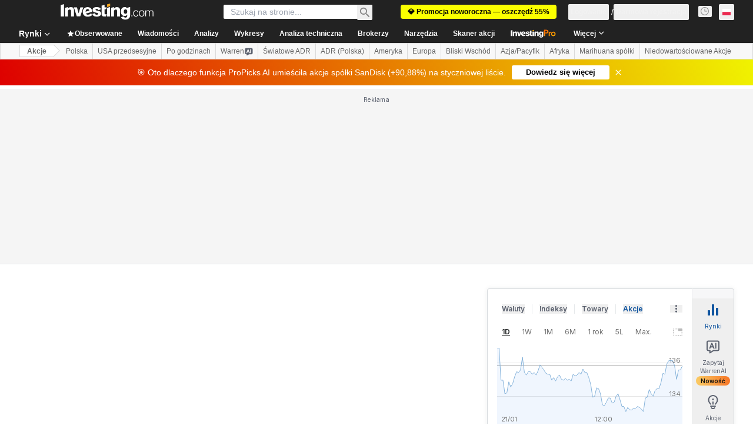

--- FILE ---
content_type: text/html; charset=utf-8
request_url: https://pl.investing.com/equities/morgan-stanley-technical?cid=963473
body_size: 157396
content:
<!DOCTYPE html><html lang="pl" dir="ltr" class="html"><head><meta charSet="utf-8" data-next-head=""/><meta name="viewport" content="initial-scale=1.0,width=device-width" data-next-head=""/><link rel="canonical" href="https://pl.investing.com/equities/morgan-stanley-technical" data-next-head=""/><meta property="og:type" content="website" data-next-head=""/><meta property="og:url" content="https://pl.investing.com/equities/morgan-stanley-technical?cid=963473" data-next-head=""/><meta property="og:image" content="https://i-invdn-com.investing.com/redesign/images/seo/investing_300X300.png" data-next-head=""/><meta property="og:site_name" content="Investing.com Polska" data-next-head=""/><meta property="og:locale" content="pl_PL" data-next-head=""/><meta name="twitter:card" content="summary" data-next-head=""/><meta name="twitter:site" content="@InvestingPoland" data-next-head=""/><meta name="twitter:image" content="https://i-invdn-com.investing.com/redesign/images/seo/investing_300X300.png" data-next-head=""/><meta name="global-translation-variables" content="&quot;{}&quot;" data-next-head=""/><title data-next-head="">Analiza techniczna MWD - Investing.com</title><meta name="description" content="Szczegółowa analiza techniczna akcji spółki: Morgan Stanley Xetra (MWD) z sygnałami kupna i sprzedaży, na bazie 12 wskaźników." data-next-head=""/><meta name="twitter:title" content="Analiza techniczna MWD - Investing.com" data-next-head=""/><meta property="og:title" content="Analiza techniczna MWD - Investing.com" data-next-head=""/><meta name="twitter:description" content="Szczegółowa analiza techniczna akcji spółki: Morgan Stanley Xetra (MWD) z sygnałami kupna i sprzedaży, na bazie 12 wskaźników." data-next-head=""/><meta property="og:description" content="Szczegółowa analiza techniczna akcji spółki: Morgan Stanley Xetra (MWD) z sygnałami kupna i sprzedaży, na bazie 12 wskaźników." data-next-head=""/><link rel="dns-prefetch" href="//securepubads.g.doubleclick.net"/><link rel="dns-prefetch" href="//monetization.prod.invmed.co"/><link rel="dns-prefetch" href="//c.amazon-adsystem.com"/><link rel="dns-prefetch" href="//fonts.googleapis.com"/><link rel="preconnect" href="//cdn.investing.com"/><link rel="preconnect" href="//live.primis.tech"/><link rel="preconnect" href="//fonts.gstatic.com" crossorigin=""/><link rel="icon" href="/favicon.ico" type="image/x-icon"/><link rel="icon" type="image/png" sizes="16x16" href="/favicon-16x16.png"/><link rel="icon" type="image/png" sizes="32x32" href="/favicon-32x32.png"/><link rel="icon" type="image/png" sizes="48x48" href="/favicon-48x48.png"/><link rel="apple-touch-icon" sizes="180x180" href="/apple-touch-icon.png"/><meta name="apple-mobile-web-app-capable" content="yes"/><meta name="apple-mobile-web-app-title" content="Investing.com"/><meta name="theme-color" content="#222222"/><link rel="preload" href="https://cdn.investing.com/x/26a8908/_next/static/css/9c02ea72c4869f7b.css" as="style"/><link rel="preload" href="https://cdn.investing.com/x/26a8908/_next/static/css/891daee33b815520.css" as="style"/><link rel="preload" href="https://cdn.investing.com/x/26a8908/_next/static/css/77e248a8f33d538f.css" as="style"/><link rel="preload" href="https://cdn.investing.com/x/26a8908/_next/static/css/12e1b4a631d6c0a2.css" as="style"/><link rel="preload" href="https://cdn.investing.com/x/26a8908/_next/static/css/7e93f9d70dcbe38e.css" as="style"/><script data-next-head="">window.dataLayer=window.dataLayer||[];function gtag(){dataLayer.push(arguments)};window.__imntz=window.__imntz||{};window.__imntz.queue=window.__imntz.queue||[];window.googletag=window.googletag||{cmd:[]};window.yaContextCb=window.yaContextCb||[];window.OneTrust={};function OptanonWrapper(){}</script><script>try {
            const userEmailStr = false;
            if (userEmailStr) {
                window.__imntz.queue.push(() => { window.__imntz.api().setUserDetail("email", userEmailStr) })
            }
        } catch (error) {
            console.error("Failed to serialize userEmailHashed:", error);
        }</script><script type="application/ld+json" data-next-head="">{"@context":"https://schema.org","@type":"FAQPage","mainEntity":[{"@type":"Question","name":"Czy z perspektywy analizy technicznej należy kupić czy sprzedać akcje spółki Morgan Stanley?","acceptedAnswer":{"@type":"Answer","text":"Na podstawie wartości średnich kroczących i innych wskaźników technicznych dzienny sygnał kupna/sprzedaży to Neutralny."}},{"@type":"Question","name":"Jak obecnie kształtują się średnie kroczące spółki MWD?","acceptedAnswer":{"@type":"Answer","text":"Na podstawie średnich kroczących można stwierdzić, że prognoza dla spółki Morgan Stanley to „Neutralny”, biorąc pod uwagę średnie kroczące od MA5 do MA200, z 6 sygnałami kupna i 6 sygnałami sprzedaży."}},{"@type":"Question","name":"Jak aktualnie kształtują się wskaźniki techniczne spółki Morgan Stanley?","acceptedAnswer":{"@type":"Answer","text":"Wskaźniki techniczne spółki Morgan Stanley wskazują na pozycję „Neutralny” na podstawie dziennej analizy z 4 sygnałami kupna i 5 sygnałami sprzedaży."}},{"@type":"Question","name":"Ile wynosi 14-dniowy wskaźnik RSI spółki MWD?","acceptedAnswer":{"@type":"Answer","text":"Aktualny wskaźnik względnej siły (RSI) spółki MWD z ostatnich 14-dni wynosi 42.607, co sugeruje sygnał Sprzedaj dla akcji."}},{"@type":"Question","name":"Ile wynosi wskaźnik MACD spółki MWD?","acceptedAnswer":{"@type":"Answer","text":"Wskaźnik MACD spółki MWD wynosi -0.890, co wskazuje, że sygnał dla akcji to Sprzedaj."}},{"@type":"Question","name":"Ile wynosi 5-dniowa średnia krocząca spółki MWD?","acceptedAnswer":{"@type":"Answer","text":"5-dniowa średnia krocząca spółki MWD wynosi 156.12, co sugeruje sygnał Kup dla akcji."}},{"@type":"Question","name":"Ile wynosi 50-dniowa średnia krocząca spółki MWD?","acceptedAnswer":{"@type":"Answer","text":"50-dniowa średnia krocząca spółki MWD wynosi 158.93, co sugeruje sygnał Sprzedaj dla akcji."}},{"@type":"Question","name":"Ile wynosi 200-dniowa średnia krocząca spółki MWD?","acceptedAnswer":{"@type":"Answer","text":"200-dniowa średnia krocząca spółki MWD wynosi 151.30, co sugeruje sygnał Kup dla akcji."}},{"@type":"Question","name":"Jaka jest wartość punktu zwrotnego Fibonacciego spółki MWD?","acceptedAnswer":{"@type":"Answer","text":"Wartość punktu zwrotnego Fibonacciego spółki MWD wynosi 156.73."}}]}</script><link rel="stylesheet" href="https://fonts.googleapis.com/css2?family=Inter:wght@400;500;600;700&amp;display=swap"/><script id="init_globals" data-nscript="beforeInteractive">window.page_design="refactoring_full_width";(function(w,d,s,l,i){w[l]=w[l]||[];w[l].push({'gtm.start':new Date().getTime(),event:'gtm.js'});var f=d.getElementsByTagName(s)[0],j=d.createElement(s),dl=l!='dataLayer'?'&l='+l:'';j.async=true;j.src='/gcode/?id='+i+dl;f.parentNode.insertBefore(j,f);})(window,document,'script','dataLayer','GTM-PGT3R3D');</script><script id="fb_pixel" data-nscript="beforeInteractive">!function(f,b,e,v,n,t,s){if(f.fbq)return;n=f.fbq=function(){n.callMethod? n.callMethod.apply(n,arguments):n.queue.push(arguments)};if(!f._fbq)f._fbq=n;n.push=n;n.loaded=!0;n.version='2.0';n.queue=[];t=b.createElement(e);t.async=!0;t.src=v;s=b.getElementsByTagName(e)[0];s.parentNode.insertBefore(t,s)}(window, document,'script','https://connect.facebook.net/en_US/fbevents.js');</script><script id="pubx_ads" data-nscript="beforeInteractive">(function(){
                            var PUBX_FF_ALWAYS_ENABLED = true;
                            var PUBX_ON_PERCENTAGE = 95;
                            var AUCTION_DELAY = 100;
                            var pubxId = "71b864d1-8747-49a4-9279-13f89d43e57f";
                            var pbNamespace = "pbjs";
                            var e=window[pbNamespace]=window[pbNamespace]||{};e.que=e.que||[];window.__pubx__=window.__pubx__||{};window.__pubx__.pubxFFAlwaysEnabled=PUBX_FF_ALWAYS_ENABLED;var o=null;window.__pubxLoaded__=Math.random()<PUBX_ON_PERCENTAGE/100;var a=`https://floor.pbxai.com/?pubxId=${pubxId}${window.__pubxLoaded__?"":`&pbx_e=1`}&page=${window.location.href}`;const n={a:[0,1],b:[2,6],c:[7,11],d:[12,16],e:[17,Number.MAX_SAFE_INTEGER]};const t=(e,o)=>{const a=e.bidRequestsCount||0;const t=Object.keys(n);for(const e of t){const o=n[e];if(a>=o[0]&&a<=o[1]){return e}}return t[t.length-1]};const r=(e,o)=>e.bidder;if(e.que.push===Array.prototype.push&&(window.__pubxLoaded__||PUBX_FF_ALWAYS_ENABLED)){var d=document.createElement("link");d.rel="preload";d.href=a;d.as="fetch";d.crossOrigin=true;document.head.appendChild(d)}if(window.__pubxLoaded__){try{var u=localStorage.getItem("pubx:defaults");var i=JSON.parse(u);var _=i?i["data"]:o;window.__pubx__.pubxDefaultsAvailable=true;if(!_||_&&typeof _==="object"&&_.expiry<Date.now()){window.__pubx__.pubxDefaultsAvailable=false}else{o=_}}catch(e){console.error("Pubx: Error parsing defaults",e);window.__pubx__.pubxDefaultsAvailable=false}}if(PUBX_FF_ALWAYS_ENABLED||window.__pubxLoaded__){e.que.push((function(){e.setConfig({floors:{enforcement:{floorDeals:true},auctionDelay:AUCTION_DELAY,endpoint:{url:a},additionalSchemaFields:{rank:t,bidder:r},data:o}})}))}var p=document.createElement("script"),l=`https://cdn.pbxai.com/${pubxId}.js?pbxd=${encodeURIComponent(window.location.origin)}`;p.src=l;p.async=true;document.head.appendChild(p);
                        })();</script><script id="inv_ads" data-nscript="beforeInteractive">window.__imntz.config={preset:{"version":"2240","wrapper":"3.36.2-rc3","prebid":"26","constraints":{"bid_factor":{"adagio":[0.96],"amazon":[1],"appnexus":[0.91],"criteo":[0.91],"inmobi":[0.91],"insticator":[0.88],"ix":[0.94],"medianet":[0.94],"nextMillennium":[0.95],"pubmatic":[0.92],"richaudience":[0.89],"seedtag":[0.95],"sevio":[0.85],"smilewanted":[0.84],"sparteo":[0.91],"triplelift":[0.95],"vidazoo_display":[0.9]},"bid_page":{},"ccpa_compatible":{"adagio":true,"amazon":true,"appnexus":true,"criteo":true,"inmobi":true,"insticator":true,"ix":true,"medianet":true,"nextMillennium":true,"pubmatic":true,"richaudience":true,"seedtag":true,"sevio":true,"smilewanted":true,"sparteo":true,"triplelift":true,"vidazoo_display":true},"gdpr_compatible":{"adagio":true,"amazon":true,"appnexus":true,"criteo":true,"inmobi":true,"insticator":true,"ix":true,"medianet":true,"nextMillennium":true,"pubmatic":true,"richaudience":true,"seedtag":true,"sevio":true,"smilewanted":true,"sparteo":true,"triplelift":true,"vidazoo_display":true},"exclude_adex":false,"auction_timeout":3000},"bidderConfig":[],"bidderAliases":{"vidazoo_display":"vidazoo"},"analyticsRefreshCounterMainSite":true,"analyticsPrebidMainSite":[],"userIdsMainSite":[],"rtdProviders":[{"name":"adagio","params":{"site":"ms-investing-com","organizationId":"1306"}},{"name":"contxtful","waitForIt":true,"params":{"version":"v1","customer":"INVP251016","bidders":["contxtful"],"adServerTargeting":true}}],"intentIQ":{"enabled":false,"config":{}},"ad_units":[{"placement":"Billboard_Default","group":"Billboard_Desktop","name":"/6938/FP_PL_site/FP_PL_Billboard_Default","sizesV2":{"0":["fluid",[980,250],[970,250],[970,90],[728,90]],"1440":["fluid",[1,1],[1000,200],[70,130],[980,250],[970,100],[1192,250],[1192,90],[1192,100],[1192,130],[1192,250]]},"refreshSettings":{"refresh":30000,"maxRefreshWhenNoFill":2,"emptySlotRefreshTimeout":20000},"conditions":{},"adex_sizes":null,"infinite":false,"interstitial":false,"repeatable":true,"reportable":true,"position":4,"bidders":[{"bidder":"adagio","params":{"organizationId":"1306","site":"ms-investing-com","placement":"FP_Desktop_Billboard_Default"}},{"bidder":"amazon","params":{}},{"bidder":"appnexus","params":{"placementId":25736098}},{"bidder":"criteo","params":{"networkId":8767,"pubid":"101558","publisherSubId":"Investing_FP"}},{"bidder":"inmobi","params":{"plc":"10000516454"}},{"bidder":"insticator","params":{"adUnitId":"01J7KDP73SZRTF5JFW5Y3BYCJB"}},{"bidder":"ix","params":{"siteId":"842306"}},{"bidder":"medianet","params":{"cid":"8CUFV8103","crid":"461148263"}},{"bidder":"nextMillennium","params":{"placement_id":"38476"}},{"bidder":"pubmatic","params":{"publisherId":"158008","adSlot":"FP_Desktop_Billboard_Default"}},{"bidder":"richaudience","params":{"pid":"Igh8Py6HZx","supplyType":"site"}},{"bidder":"seedtag","params":{"publisherId":"8874-9209-01","adUnitId":"33954228","placement":"inBanner"}},{"bidder":"sevio","params":{"zone":"707e58fe-594f-44b8-a90a-efc82e5d3359"}},{"bidder":"smilewanted","params":{"zoneId":"investing.com_hb_display_1"}},{"bidder":"sparteo","params":{"networkId":"db772092-18cf-4792-8b3e-813f4058138b"}},{"bidder":"triplelift","params":{"inventoryCode":"FP_Desktop_Billboard_Default"}},{"bidder":"vidazoo_display","params":{"cId":"63cfdd11f8623a513e005157","pId":"59ac17c192832d0011283fe3"}}]},{"placement":"Content_box1","group":"Content_Box_Desktop","name":"/6938/FP_PL_site/FP_PL_Content_box1","sizesV2":{"0":[[336,280],[300,250],[320,100]]},"refreshSettings":{"refresh":30000,"maxRefreshWhenNoFill":2,"emptySlotRefreshTimeout":20000},"conditions":{},"adex_sizes":null,"infinite":true,"interstitial":false,"repeatable":true,"reportable":false,"position":0,"bidders":[{"bidder":"adagio","params":{"organizationId":"1306","site":"ms-investing-com","placement":"FP_Content_box1"}},{"bidder":"amazon","params":{}},{"bidder":"appnexus","params":{"placementId":32284523}},{"bidder":"criteo","params":{"networkId":8767,"pubid":"101558","publisherSubId":"Investing_FP"}},{"bidder":"inmobi","params":{"plc":"10000516455"}},{"bidder":"insticator","params":{"adUnitId":"01J7KDP73SZRTF5JFW5Y3BYCJB"}},{"bidder":"ix","params":{"siteId":"1081693"}},{"bidder":"medianet","params":{"cid":"8CUFV8103","crid":"396815734"}},{"bidder":"nextMillennium","params":{"placement_id":"54125"}},{"bidder":"pubmatic","params":{"publisherId":"158008","adSlot":"FP_Content_box1"}},{"bidder":"richaudience","params":{"pid":"bgzuJBsVNN","supplyType":"site"}},{"bidder":"seedtag","params":{"publisherId":"8874-9209-01","adUnitId":"31389115","placement":"inArticle"}},{"bidder":"sevio","params":{"zone":"91b2b108-01e6-4f4f-91ac-ea8126cf8513"}},{"bidder":"smilewanted","params":{"zoneId":"investing.com_hb_display_10"}},{"bidder":"sparteo","params":{"networkId":"db772092-18cf-4792-8b3e-813f4058138b"}},{"bidder":"triplelift","params":{"inventoryCode":"investing_FP_Content_Touch_box1_300x250_pb"}},{"bidder":"vidazoo_display","params":{"cId":"63cfdd11f8623a513e005157","pId":"59ac17c192832d0011283fe3"}}]},{"placement":"Content_box2","group":"Content_Box_Desktop","name":"/6938/FP_PL_site/FP_PL_Content_box2","sizesV2":{"0":[[336,280],[300,250],[320,100]]},"refreshSettings":{"refresh":30000,"maxRefreshWhenNoFill":2,"emptySlotRefreshTimeout":20000},"conditions":{},"adex_sizes":null,"infinite":true,"interstitial":false,"repeatable":true,"reportable":false,"position":0,"bidders":[{"bidder":"adagio","params":{"organizationId":"1306","site":"ms-investing-com","placement":"FP_Content_box2"}},{"bidder":"amazon","params":{}},{"bidder":"appnexus","params":{"placementId":32284524}},{"bidder":"criteo","params":{"networkId":8767,"pubid":"101558","publisherSubId":"Investing_FP"}},{"bidder":"inmobi","params":{"plc":"10000516466"}},{"bidder":"insticator","params":{"adUnitId":"01J7KDP73SZRTF5JFW5Y3BYCJB"}},{"bidder":"ix","params":{"siteId":"1081694"}},{"bidder":"medianet","params":{"cid":"8CUFV8103","crid":"470368241"}},{"bidder":"nextMillennium","params":{"placement_id":"54126"}},{"bidder":"pubmatic","params":{"publisherId":"158008","adSlot":"FP_Content_box2"}},{"bidder":"richaudience","params":{"pid":"clrDnhUiMu","supplyType":"site"}},{"bidder":"seedtag","params":{"publisherId":"8874-9209-01","adUnitId":"31389115","placement":"inArticle"}},{"bidder":"sevio","params":{"zone":"ff16c017-b79c-4252-b527-e6d0e042ff08"}},{"bidder":"smilewanted","params":{"zoneId":"investing.com_hb_display_11"}},{"bidder":"sparteo","params":{"networkId":"db772092-18cf-4792-8b3e-813f4058138b"}},{"bidder":"triplelift","params":{"inventoryCode":"investing_FP_Content_Touch_box1_300x250_pb"}},{"bidder":"vidazoo_display","params":{"cId":"63cfdd11f8623a513e005157","pId":"59ac17c192832d0011283fe3"}}]},{"placement":"Content_box1","group":"Content_Box_Desktop","name":"/6938/FP_PL_site/FP_PL_Content_box3","sizesV2":{"0":[[336,280],[300,250],[320,100]]},"refreshSettings":{"refresh":30000,"maxRefreshWhenNoFill":2,"emptySlotRefreshTimeout":20000},"conditions":{},"adex_sizes":null,"infinite":true,"interstitial":false,"repeatable":true,"reportable":false,"position":0,"bidders":[{"bidder":"adagio","params":{"organizationId":"1306","site":"ms-investing-com","placement":"FP_Content_box3"}},{"bidder":"amazon","params":{}},{"bidder":"appnexus","params":{"placementId":33153547}},{"bidder":"criteo","params":{"networkId":8767,"pubid":"101558","publisherSubId":"Investing_FP"}},{"bidder":"inmobi","params":{"plc":"10000516467"}},{"bidder":"insticator","params":{"adUnitId":"01J7KDP73SZRTF5JFW5Y3BYCJB"}},{"bidder":"ix","params":{"siteId":"1121966"}},{"bidder":"medianet","params":{"cid":"8CUFV8103","crid":"371597972"}},{"bidder":"nextMillennium","params":{"placement_id":"59561"}},{"bidder":"pubmatic","params":{"publisherId":"158008","adSlot":"FP_Content_box3"}},{"bidder":"richaudience","params":{"pid":"TzwcYyGuQa","supplyType":"site"}},{"bidder":"seedtag","params":{"publisherId":"8874-9209-01","adUnitId":"31093022","placement":"inArticle"}},{"bidder":"sevio","params":{"zone":"2eb6009c-0f72-410c-bb46-443de20c78dd"}},{"bidder":"smilewanted","params":{"zoneId":"investing.com_hb_display_12"}},{"bidder":"sparteo","params":{"networkId":"db772092-18cf-4792-8b3e-813f4058138b"}},{"bidder":"triplelift","params":{"inventoryCode":"investing_FP_Content_Touch_box1_300x250_pb"}},{"bidder":"vidazoo_display","params":{"cId":"63cfdd11f8623a513e005157","pId":"59ac17c192832d0011283fe3"}}]},{"placement":"Content_box2","group":"Content_Box_Desktop","name":"/6938/FP_PL_site/FP_PL_Content_box4","sizesV2":{"0":[[336,280],[300,250],[320,100]]},"refreshSettings":{"refresh":30000,"maxRefreshWhenNoFill":2,"emptySlotRefreshTimeout":20000},"conditions":{},"adex_sizes":null,"infinite":true,"interstitial":false,"repeatable":true,"reportable":false,"position":0,"bidders":[{"bidder":"adagio","params":{"organizationId":"1306","site":"ms-investing-com","placement":"FP_Content_box4"}},{"bidder":"amazon","params":{}},{"bidder":"appnexus","params":{"placementId":33153546}},{"bidder":"criteo","params":{"networkId":8767,"pubid":"101558","publisherSubId":"Investing_FP"}},{"bidder":"inmobi","params":{"plc":"10000516464"}},{"bidder":"insticator","params":{"adUnitId":"01J7KDP73SZRTF5JFW5Y3BYCJB"}},{"bidder":"ix","params":{"siteId":"1121967"}},{"bidder":"medianet","params":{"cid":"8CUFV8103","crid":"777292526"}},{"bidder":"nextMillennium","params":{"placement_id":"59562"}},{"bidder":"pubmatic","params":{"publisherId":"158008","adSlot":"FP_Content_box4"}},{"bidder":"richaudience","params":{"pid":"0X2hTpKKO8","supplyType":"site"}},{"bidder":"seedtag","params":{"publisherId":"8874-9209-01","adUnitId":"31093022","placement":"inArticle"}},{"bidder":"sevio","params":{"zone":"32c688a9-a47e-4f2e-860c-f42594e1e501"}},{"bidder":"smilewanted","params":{"zoneId":"investing.com_hb_display_13"}},{"bidder":"sparteo","params":{"networkId":"db772092-18cf-4792-8b3e-813f4058138b"}},{"bidder":"triplelift","params":{"inventoryCode":"investing_FP_Content_Touch_box1_300x250_pb"}},{"bidder":"vidazoo_display","params":{"cId":"63cfdd11f8623a513e005157","pId":"59ac17c192832d0011283fe3"}}]},{"placement":"Content_Leaderboard1","group":"Content_Leaderboard_Desktop","name":"/6938/FP_PL_site/FP_PL_Content_Leaderboard1","sizesV2":{"0":["fluid",[728,90]]},"refreshSettings":{"refresh":30000,"maxRefreshWhenNoFill":2,"emptySlotRefreshTimeout":20000},"conditions":{},"adex_sizes":null,"infinite":true,"interstitial":false,"repeatable":true,"reportable":false,"position":0,"bidders":[{"bidder":"adagio","params":{"organizationId":"1306","site":"ms-investing-com","placement":"FP_Midpage_Leaderboard_1"}},{"bidder":"amazon","params":{}},{"bidder":"appnexus","params":{"placementId":32284522}},{"bidder":"criteo","params":{"networkId":8767,"pubid":"101558","publisherSubId":"Investing_FP"}},{"bidder":"inmobi","params":{"plc":"10000516460"}},{"bidder":"insticator","params":{"adUnitId":"01J7KDP73SZRTF5JFW5Y3BYCJB"}},{"bidder":"ix","params":{"siteId":"1081692"}},{"bidder":"medianet","params":{"cid":"8CUFV8103","crid":"184151924"}},{"bidder":"nextMillennium","params":{"placement_id":"54124"}},{"bidder":"pubmatic","params":{"publisherId":"158008","adSlot":"FP_Content_Leaderboard1"}},{"bidder":"richaudience","params":{"pid":"gDnw9o7Caz","supplyType":"site"}},{"bidder":"seedtag","params":{"publisherId":"8874-9209-01","adUnitId":"31773561","placement":"inArticle"}},{"bidder":"sevio","params":{"zone":"0ac4c6bd-40ac-4a19-ad03-0093e4b0a8cd"}},{"bidder":"smilewanted","params":{"zoneId":"investing.com_hb_display_8"}},{"bidder":"sparteo","params":{"networkId":"db772092-18cf-4792-8b3e-813f4058138b"}},{"bidder":"triplelift","params":{"inventoryCode":"investing_FP_Midpage_Leaderboard_1_728x90_pb"}},{"bidder":"vidazoo_display","params":{"cId":"63cfdd11f8623a513e005157","pId":"59ac17c192832d0011283fe3"}}]},{"placement":"Content_Leaderboard1","group":"Content_Leaderboard_Desktop","name":"/6938/FP_PL_site/FP_PL_Content_Leaderboard2","sizesV2":{"0":["fluid",[728,90]]},"refreshSettings":{"refresh":30000,"maxRefreshWhenNoFill":2,"emptySlotRefreshTimeout":20000},"conditions":{},"adex_sizes":null,"infinite":true,"interstitial":false,"repeatable":true,"reportable":false,"position":0,"bidders":[{"bidder":"adagio","params":{"organizationId":"1306","site":"ms-investing-com","placement":"FP_Content_Leaderboard2"}},{"bidder":"amazon","params":{}},{"bidder":"appnexus","params":{"placementId":33153548}},{"bidder":"criteo","params":{"networkId":8767,"pubid":"101558","publisherSubId":"Investing_FP"}},{"bidder":"inmobi","params":{"plc":"10000516459"}},{"bidder":"insticator","params":{"adUnitId":"01J7KDP73SZRTF5JFW5Y3BYCJB"}},{"bidder":"ix","params":{"siteId":"1121965"}},{"bidder":"medianet","params":{"cid":"8CUFV8103","crid":"425547581"}},{"bidder":"nextMillennium","params":{"placement_id":"59560"}},{"bidder":"pubmatic","params":{"publisherId":"158008","adSlot":"FP_Content_Leaderboard2"}},{"bidder":"richaudience","params":{"pid":"IS5Ezuuj9P","supplyType":"site"}},{"bidder":"seedtag","params":{"publisherId":"8874-9209-01","adUnitId":"31773561","placement":"inArticle"}},{"bidder":"sevio","params":{"zone":"d742874d-3eac-4ba9-8ecd-a92e6376f55b"}},{"bidder":"smilewanted","params":{"zoneId":"investing.com_hb_display_9"}},{"bidder":"sparteo","params":{"networkId":"db772092-18cf-4792-8b3e-813f4058138b"}},{"bidder":"triplelift","params":{"inventoryCode":"investing_FP_Midpage_Leaderboard_1_728x90_pb"}},{"bidder":"vidazoo_display","params":{"cId":"63cfdd11f8623a513e005157","pId":"59ac17c192832d0011283fe3"}}]},{"placement":"Content_Midpage_1","group":"Content_Midpage_1_Desktop","name":"/6938/FP_PL_site/FP_PL_Content_Midpage_1","sizesV2":{"0":["fluid",[980,250],[970,250],[970,90],[728,90],[1,1]]},"refreshSettings":{"refresh":30000,"maxRefreshWhenNoFill":2,"emptySlotRefreshTimeout":20000},"conditions":{"selector_margin_pixels":350},"adex_sizes":null,"infinite":false,"interstitial":false,"repeatable":true,"reportable":false,"position":3,"bidders":[{"bidder":"amazon","params":{}}]},{"placement":"Content_Midpage_2","group":"Content_Midpage_2_Desktop","name":"/6938/FP_PL_site/FP_PL_Content_Midpage_2","sizesV2":{"0":["fluid",[980,250],[970,250],[970,90],[728,90],[1,1]]},"refreshSettings":{"refresh":30000,"maxRefreshWhenNoFill":2,"emptySlotRefreshTimeout":20000},"conditions":{"selector_margin_pixels":350},"adex_sizes":null,"infinite":false,"interstitial":false,"repeatable":true,"reportable":false,"position":3,"bidders":[{"bidder":"amazon","params":{}}]},{"placement":"Content_Midpage_3","group":"Content_Midpage_3_Desktop","name":"/6938/FP_PL_site/FP_PL_Content_Midpage_3","sizesV2":{"0":["fluid",[980,250],[970,250],[970,90],[728,90],[1,1]]},"refreshSettings":{"refresh":30000,"maxRefreshWhenNoFill":2,"emptySlotRefreshTimeout":20000},"conditions":{"selector_margin_pixels":350},"adex_sizes":null,"infinite":false,"interstitial":false,"repeatable":true,"reportable":false,"position":3,"bidders":[{"bidder":"amazon","params":{}}]},{"placement":"Forum_Comments_Infinite","group":"Commentary_Leaderboard_Desktop","name":"/6938/FP_PL_site/FP_PL_Forum_Comments_Infinite","sizesV2":{"0":[[728,90]]},"refreshSettings":{"refresh":30000,"maxRefreshWhenNoFill":2,"emptySlotRefreshTimeout":20000},"conditions":{},"adex_sizes":null,"infinite":true,"interstitial":false,"repeatable":true,"reportable":false,"position":0,"bidders":[{"bidder":"adagio","params":{"organizationId":"1306","site":"ms-investing-com","placement":"FP_Forum_Comments_Infinite"}},{"bidder":"amazon","params":{}},{"bidder":"appnexus","params":{"placementId":31794684}},{"bidder":"criteo","params":{"networkId":8767,"pubid":"101558","publisherSubId":"Investing_FP"}},{"bidder":"inmobi","params":{"plc":"10000516456"}},{"bidder":"insticator","params":{"adUnitId":"01J7KDP73SZRTF5JFW5Y3BYCJB"}},{"bidder":"ix","params":{"siteId":"1071077"}},{"bidder":"medianet","params":{"cid":"8CUFV8103","crid":"589166642"}},{"bidder":"nextMillennium","params":{"placement_id":"52724"}},{"bidder":"pubmatic","params":{"publisherId":"158008","adSlot":"FP_Forum_Comments_Infinite"}},{"bidder":"richaudience","params":{"pid":"hf8JaKfWDM","supplyType":"site"}},{"bidder":"seedtag","params":{"publisherId":"8874-9209-01","adUnitId":"31389114","placement":"inArticle"}},{"bidder":"sevio","params":{"zone":"fd88ab06-02d9-4dae-a982-2d0262a5da8d"}},{"bidder":"smilewanted","params":{"zoneId":"investing.com_hb_display_7"}},{"bidder":"sparteo","params":{"networkId":"db772092-18cf-4792-8b3e-813f4058138b"}},{"bidder":"triplelift","params":{"inventoryCode":"investing_FP_Midpage_Leaderboard_1_728x90_pb"}},{"bidder":"vidazoo_display","params":{"cId":"63cfdd11f8623a513e005157","pId":"59ac17c192832d0011283fe3"}}]},{"placement":"Midpage_Leaderboard_1","group":"Midpage Leaderboard 1","name":"/6938/FP_PL_site/FP_PL_Midpage_Leaderboard_1","sizesV2":{"0":[[728,90],[468,60],["fluid"]]},"refreshSettings":{"refresh":30000,"maxRefreshWhenNoFill":2,"emptySlotRefreshTimeout":20000},"conditions":{"selector_margin_pixels":500},"adex_sizes":null,"infinite":false,"interstitial":false,"repeatable":true,"reportable":false,"position":6,"bidders":[]},{"placement":"Sideblock_1_Default","group":"Sideblock_1_Desktop","name":"/6938/FP_PL_site/FP_PL_Sideblock_1_Default","sizesV2":{"0":[[300,600],[120,600],[160,600],[336,280],[320,280],[336,250],[300,250]]},"refreshSettings":{"refresh":30000,"maxRefreshWhenNoFill":2,"emptySlotRefreshTimeout":20000},"conditions":{"selector_margin_pixels":350},"adex_sizes":null,"infinite":false,"interstitial":false,"repeatable":true,"reportable":true,"position":6,"bidders":[{"bidder":"adagio","params":{"organizationId":"1306","site":"ms-investing-com","placement":"FP_Desktop_Sideblock_1_Default"}},{"bidder":"amazon","params":{}},{"bidder":"appnexus","params":{"placementId":25736099}},{"bidder":"criteo","params":{"networkId":8767,"pubid":"101558","publisherSubId":"Investing_FP"}},{"bidder":"inmobi","params":{"plc":"10000516457"}},{"bidder":"insticator","params":{"adUnitId":"01J7KDP73SZRTF5JFW5Y3BYCJB"}},{"bidder":"ix","params":{"siteId":"842307"}},{"bidder":"medianet","params":{"cid":"8CUFV8103","crid":"853582964"}},{"bidder":"nextMillennium","params":{"placement_id":"38477"}},{"bidder":"pubmatic","params":{"publisherId":"158008","adSlot":"FP_Desktop_Sideblock_1_Default"}},{"bidder":"richaudience","params":{"pid":"iYLBbct1Yl","supplyType":"site"}},{"bidder":"seedtag","params":{"publisherId":"8874-9209-01","adUnitId":"31389115","placement":"inArticle"}},{"bidder":"sevio","params":{"zone":"31ba0913-e379-49ba-8c89-40b605f05bd8"}},{"bidder":"smilewanted","params":{"zoneId":"investing.com_hb_display_2"}},{"bidder":"sparteo","params":{"networkId":"db772092-18cf-4792-8b3e-813f4058138b"}},{"bidder":"triplelift","params":{"inventoryCode":"FP_Desktop_Sideblock_1_Default"}},{"bidder":"vidazoo_display","params":{"cId":"63cfdd11f8623a513e005157","pId":"59ac17c192832d0011283fe3"}}]},{"placement":"Sideblock_2_Default","group":"Sideblock_2_Desktop","name":"/6938/FP_PL_site/FP_PL_Sideblock_2_Default","sizesV2":{"0":[[336,280],[320,100],[300,100],[300,250]]},"refreshSettings":{"refresh":30000,"maxRefreshWhenNoFill":2,"emptySlotRefreshTimeout":20000},"conditions":{"selector_margin_pixels":500},"adex_sizes":null,"infinite":false,"interstitial":false,"repeatable":true,"reportable":false,"position":6,"bidders":[{"bidder":"adagio","params":{"organizationId":"1306","site":"ms-investing-com","placement":"FP_Desktop_Sideblock_2_Default"}},{"bidder":"amazon","params":{}},{"bidder":"appnexus","params":{"placementId":25736100}},{"bidder":"criteo","params":{"networkId":8767,"pubid":"101558","publisherSubId":"Investing_FP"}},{"bidder":"inmobi","params":{"plc":"10000516463"}},{"bidder":"insticator","params":{"adUnitId":"01J7KDP73SZRTF5JFW5Y3BYCJB"}},{"bidder":"ix","params":{"siteId":"842308"}},{"bidder":"medianet","params":{"cid":"8CUFV8103","crid":"134209715"}},{"bidder":"nextMillennium","params":{"placement_id":"38478"}},{"bidder":"pubmatic","params":{"publisherId":"158008","adSlot":"FP_Desktop_Sideblock_2_Default"}},{"bidder":"richaudience","params":{"pid":"3k54tN30pp","supplyType":"site"}},{"bidder":"seedtag","params":{"publisherId":"8874-9209-01","adUnitId":"31389115","placement":"inArticle"}},{"bidder":"sevio","params":{"zone":"5ded87a7-fb94-4b91-ba69-0a5f959c718c"}},{"bidder":"smilewanted","params":{"zoneId":"investing.com_hb_display_3"}},{"bidder":"sparteo","params":{"networkId":"db772092-18cf-4792-8b3e-813f4058138b"}},{"bidder":"triplelift","params":{"inventoryCode":"FP_Desktop_Sideblock_2_Default"}},{"bidder":"vidazoo_display","params":{"cId":"63cfdd11f8623a513e005157","pId":"59ac17c192832d0011283fe3"}}]},{"placement":"Sideblock_3_viewable","group":"Sideblock_3_Desktop","name":"/6938/FP_PL_site/FP_PL_Sideblock_3_viewable","sizesV2":{"0":[[300,600],[120,600],[160,600],[336,280],[320,280],[336,250],[300,250]]},"refreshSettings":{"refresh":30000,"maxRefreshWhenNoFill":2,"emptySlotRefreshTimeout":20000},"conditions":{"selector_margin_pixels":650},"adex_sizes":null,"infinite":false,"interstitial":false,"repeatable":true,"reportable":false,"position":6,"bidders":[{"bidder":"adagio","params":{"organizationId":"1306","site":"ms-investing-com","placement":"FP_Desktop_Sideblock_3_viewable"}},{"bidder":"amazon","params":{}},{"bidder":"appnexus","params":{"placementId":25736101}},{"bidder":"criteo","params":{"networkId":8767,"pubid":"101558","publisherSubId":"Investing_FP"}},{"bidder":"inmobi","params":{"plc":"10000516462"}},{"bidder":"insticator","params":{"adUnitId":"01J7KDP73SZRTF5JFW5Y3BYCJB"}},{"bidder":"ix","params":{"siteId":"842309"}},{"bidder":"medianet","params":{"cid":"8CUFV8103","crid":"552090665"}},{"bidder":"nextMillennium","params":{"placement_id":"38479"}},{"bidder":"pubmatic","params":{"publisherId":"158008","adSlot":"FP_Desktop_Sideblock_3_viewable"}},{"bidder":"richaudience","params":{"pid":"bPkknTNT0K","supplyType":"site"}},{"bidder":"seedtag","params":{"publisherId":"8874-9209-01","adUnitId":"31389115","placement":"inArticle"}},{"bidder":"sevio","params":{"zone":"4d9c559f-66b3-439a-937d-428740f90b58"}},{"bidder":"smilewanted","params":{"zoneId":"investing.com_hb_display_4"}},{"bidder":"sparteo","params":{"networkId":"db772092-18cf-4792-8b3e-813f4058138b"}},{"bidder":"triplelift","params":{"inventoryCode":"FP_Desktop_Sideblock_1_Default"}},{"bidder":"vidazoo_display","params":{"cId":"63cfdd11f8623a513e005157","pId":"59ac17c192832d0011283fe3"}}]},{"placement":"Sideblock_Comments_Infinite","group":"Commentary_Box_Desktop","name":"/6938/FP_PL_site/FP_PL_Sideblock_Comments_Infinite","sizesV2":{"0":[[300,50],[300,100],[300,250]]},"refreshSettings":{"refresh":30000,"maxRefreshWhenNoFill":2,"emptySlotRefreshTimeout":20000},"conditions":{},"adex_sizes":null,"infinite":true,"interstitial":false,"repeatable":true,"reportable":false,"position":0,"bidders":[{"bidder":"adagio","params":{"organizationId":"1306","site":"ms-investing-com","placement":"FP_Sideblock_Comments_Infinite"}},{"bidder":"amazon","params":{}},{"bidder":"appnexus","params":{"placementId":31531425}},{"bidder":"criteo","params":{"networkId":8767,"pubid":"101558","publisherSubId":"Investing_FP"}},{"bidder":"inmobi","params":{"plc":"10000516458"}},{"bidder":"insticator","params":{"adUnitId":"01J7KDP73SZRTF5JFW5Y3BYCJB"}},{"bidder":"ix","params":{"siteId":"1064402"}},{"bidder":"medianet","params":{"cid":"8CUFV8103","crid":"852475716"}},{"bidder":"nextMillennium","params":{"placement_id":"52134"}},{"bidder":"pubmatic","params":{"publisherId":"158008","adSlot":"FP_Sideblock_Comments_Infinite"}},{"bidder":"richaudience","params":{"pid":"QVWFnQnGTk","supplyType":"site"}},{"bidder":"seedtag","params":{"publisherId":"8874-9209-01","adUnitId":"31389115","placement":"inArticle"}},{"bidder":"sevio","params":{"zone":"0784ec7b-2274-409c-ab51-bd6b5902ebe1"}},{"bidder":"smilewanted","params":{"zoneId":"investing.com_hb_display_6"}},{"bidder":"sparteo","params":{"networkId":"db772092-18cf-4792-8b3e-813f4058138b"}},{"bidder":"triplelift","params":{"inventoryCode":"FP_Sideblock_Comments_Infinite"}},{"bidder":"vidazoo_display","params":{"cId":"63cfdd11f8623a513e005157","pId":"59ac17c192832d0011283fe3"}}]},{"placement":"takeover_default","group":"Site_Scroller_Desktop","name":"/6938/FP_PL_site/FP_PL_takeover_default","sizesV2":{"1760":[[120,600],[160,600]],"2040":[[300,600],[300,250]]},"refreshSettings":{"refresh":30000,"maxRefreshWhenNoFill":2,"emptySlotRefreshTimeout":20000},"conditions":{"min_width":1760},"adex_sizes":null,"infinite":false,"interstitial":false,"repeatable":true,"reportable":false,"position":7,"bidders":[{"bidder":"adagio","params":{"organizationId":"1306","site":"ms-investing-com","placement":"FP_Takeover_Default"}},{"bidder":"amazon","params":{}},{"bidder":"appnexus","params":{"placementId":30269062}},{"bidder":"criteo","params":{"networkId":8767,"pubid":"101558","publisherSubId":"Investing_FP"}},{"bidder":"inmobi","params":{"plc":"10000516461"}},{"bidder":"insticator","params":{"adUnitId":"01J7KDP73SZRTF5JFW5Y3BYCJB"}},{"bidder":"ix","params":{"siteId":"998509"}},{"bidder":"medianet","params":{"cid":"8CUFV8103","crid":"825649285"}},{"bidder":"nextMillennium","params":{"placement_id":"42753"}},{"bidder":"pubmatic","params":{"publisherId":"158008","adSlot":"FP_Takeover_Default"}},{"bidder":"richaudience","params":{"pid":"S459IB04UX","supplyType":"site"}},{"bidder":"seedtag","params":{"publisherId":"8874-9209-01","adUnitId":"31773562","placement":"inArticle"}},{"bidder":"sevio","params":{"zone":"e6320fd5-7a36-4d7d-8fc6-69fd60c82766"}},{"bidder":"smilewanted","params":{"zoneId":"investing.com_hb_display_5"}},{"bidder":"sparteo","params":{"networkId":"db772092-18cf-4792-8b3e-813f4058138b"}},{"bidder":"triplelift","params":{"inventoryCode":"FP_Takeover_Default"}},{"bidder":"vidazoo_display","params":{"cId":"63cfdd11f8623a513e005157","pId":"59ac17c192832d0011283fe3"}}]},{"placement":"TNB_Instrument","group":"Trade Now_Desktop","name":"/6938/FP_PL_site/FP_PL_TNB_Instrument","sizesV2":{"0":["fluid"]},"refreshSettings":{"refresh":30000,"maxRefreshWhenNoFill":0,"emptySlotRefreshTimeout":20000,"nonProgrammaticTTL":50000},"conditions":{"selector_margin_pixels":600},"adex_sizes":null,"infinite":false,"interstitial":false,"repeatable":true,"reportable":false,"position":6,"bidders":[]},{"placement":"TNB_Right_Rail_1","group":"Trade Now","name":"/6938/FP_PL_site/FP_PL_TNB_Right_Rail_1","sizesV2":{},"refreshSettings":{"refresh":30000,"maxRefreshWhenNoFill":2,"emptySlotRefreshTimeout":20000},"conditions":{},"adex_sizes":null,"infinite":false,"interstitial":false,"repeatable":true,"reportable":false,"position":0,"bidders":[]}],"video_ad_units":[{"placement":"video-placement","conditions":{},"provider":"stn","providerId":"hn5QIZuX","params":{},"controlGroups":[{"provider":"primis","providerId":"121200","weight":0.4,"params":{}}]}],"widget_ad_units":[{"placement":"footer-widget","conditions":{"selector_margin_pixels":200},"provider":"dianomi","params":{"dianomi-context-id":2416}}]}};window.imntz_analyticsTargetCpmEnabled = true;window.dataLayer.push({event: 'mntz_js_load'});</script><script id="structured_data" type="application/ld+json" data-nscript="beforeInteractive">{"@context":"http://schema.org","@type":"Corporation","legalname":"Morgan Stanley","tickersymbol":"MWD"}</script><link rel="stylesheet" href="https://cdn.investing.com/x/26a8908/_next/static/css/9c02ea72c4869f7b.css" data-n-g=""/><link rel="stylesheet" href="https://cdn.investing.com/x/26a8908/_next/static/css/891daee33b815520.css" data-n-p=""/><link rel="stylesheet" href="https://cdn.investing.com/x/26a8908/_next/static/css/77e248a8f33d538f.css" data-n-p=""/><link rel="stylesheet" href="https://cdn.investing.com/x/26a8908/_next/static/css/12e1b4a631d6c0a2.css"/><link rel="stylesheet" href="https://cdn.investing.com/x/26a8908/_next/static/css/7e93f9d70dcbe38e.css"/><noscript data-n-css=""></noscript><script defer="" noModule="" src="https://cdn.investing.com/x/26a8908/_next/static/chunks/polyfills-42372ed130431b0a.js"></script><script src="https://securepubads.g.doubleclick.net/tag/js/gpt.js" async="" data-nscript="beforeInteractive"></script><script src="https://promos.investing.com/w37htfhcq2/vendor/9a63d23b-49c1-4335-b698-e7f3ab10af6c/lightbox_speed.js" async="" data-nscript="beforeInteractive"></script><script src="https://monetization.prod.invmed.co/wrapper/3.36.2-rc3/wrapper.min.js" defer="" data-nscript="beforeInteractive"></script><script src="https://monetization.prod.invmed.co/prebid/26/pbjs.min.js" defer="" data-nscript="beforeInteractive"></script><script src="https://c.amazon-adsystem.com/aax2/apstag.js" defer="" data-nscript="beforeInteractive"></script><script src="https://appleid.cdn-apple.com/appleauth/static/jsapi/appleid/1/pl_PL/appleid.auth.js" async="" defer="" data-nscript="beforeInteractive"></script><script src="https://accounts.google.com/gsi/client?hl=pl" async="" defer="" data-nscript="beforeInteractive"></script><script defer="" src="https://cdn.investing.com/x/26a8908/_next/static/chunks/4350.fd5ffe7670841182.js"></script><script defer="" src="https://cdn.investing.com/x/26a8908/_next/static/chunks/9033-f15b6dbf1e3e885b.js"></script><script defer="" src="https://cdn.investing.com/x/26a8908/_next/static/chunks/1850-fc5962dd4d0f54ab.js"></script><script defer="" src="https://cdn.investing.com/x/26a8908/_next/static/chunks/3507-7cae48619cb4ddca.js"></script><script defer="" src="https://cdn.investing.com/x/26a8908/_next/static/chunks/9239-595f878607f691db.js"></script><script defer="" src="https://cdn.investing.com/x/26a8908/_next/static/chunks/443.c25b5ecac11b6005.js"></script><script defer="" src="https://cdn.investing.com/x/26a8908/_next/static/chunks/4587-7704bda28582a769.js"></script><script defer="" src="https://cdn.investing.com/x/26a8908/_next/static/chunks/5560.427a261ea372d6ac.js"></script><script defer="" src="https://cdn.investing.com/x/26a8908/_next/static/chunks/1875.8003a531988d473f.js"></script><script defer="" src="https://cdn.investing.com/x/26a8908/_next/static/chunks/1125.9d5ad858e06eb61d.js"></script><script defer="" src="https://cdn.investing.com/x/26a8908/_next/static/chunks/8229.290f88d9f09c9613.js"></script><script defer="" src="https://cdn.investing.com/x/26a8908/_next/static/chunks/730.e9fa8e28e8309e89.js"></script><script src="https://cdn.investing.com/x/26a8908/_next/static/chunks/webpack-3c7446965886e53c.js" defer=""></script><script src="https://cdn.investing.com/x/26a8908/_next/static/chunks/framework-f8d751c8da87b5be.js" defer=""></script><script src="https://cdn.investing.com/x/26a8908/_next/static/chunks/main-0ea374df0e75b8d5.js" defer=""></script><script src="https://cdn.investing.com/x/26a8908/_next/static/chunks/pages/_app-5ee930682bad2b55.js" defer=""></script><script src="https://cdn.investing.com/x/26a8908/_next/static/chunks/1609-87c8b4b1a9146e4d.js" defer=""></script><script src="https://cdn.investing.com/x/26a8908/_next/static/chunks/8992-8a8e9eceb1b8e79f.js" defer=""></script><script src="https://cdn.investing.com/x/26a8908/_next/static/chunks/5573-220815e6236dc3c6.js" defer=""></script><script src="https://cdn.investing.com/x/26a8908/_next/static/chunks/2933-b5f235dabe0204f4.js" defer=""></script><script src="https://cdn.investing.com/x/26a8908/_next/static/chunks/3103-910add9e44060eea.js" defer=""></script><script src="https://cdn.investing.com/x/26a8908/_next/static/chunks/58-2907240d3b96fe95.js" defer=""></script><script src="https://cdn.investing.com/x/26a8908/_next/static/chunks/5059-2dc9569fc4fa7b64.js" defer=""></script><script src="https://cdn.investing.com/x/26a8908/_next/static/chunks/7231-6e302f2983a55431.js" defer=""></script><script src="https://cdn.investing.com/x/26a8908/_next/static/chunks/pages/equities/%5B...equity%5D-e07a627924104782.js" defer=""></script><script src="https://cdn.investing.com/x/26a8908/_next/static/26a8908/_buildManifest.js" defer=""></script><script src="https://cdn.investing.com/x/26a8908/_next/static/26a8908/_ssgManifest.js" defer=""></script></head><body class="typography default-theme"><script>(function(h,o,t,j,a,r){
        h.hj=h.hj||function(){(h.hj.q=h.hj.q||[]).push(arguments)};
        h._hjSettings={hjid:174945,hjsv:6};
        a=o.getElementsByTagName('head')[0];
        r=o.createElement('script');r.async=1;
        r.src=t+h._hjSettings.hjid+j+h._hjSettings.hjsv;
        a.appendChild(r);
    })(window,document,'https://static.hotjar.com/c/hotjar-','.js?sv=');</script><link rel="preload" as="image" href="https://cdn.investing.com/entities-logos/472898.svg"/><div id="__next"><div class="fixed left-0 right-0 top-0 z-100 h-[3px] transition-opacity duration-500 ease-linear opacity-0"><div class="h-[3px] origin-left bg-[#0A69E5] transition-transform duration-200 ease-linear" style="transform:scaleX(0)"></div></div><header class="header_header__ts5le mb-[46px] sm:mb-12 md:!mb-[66px] bg-inv-grey-800 p-2.5 md:p-0" data-test="main-header"><div class="flex justify-center md:bg-inv-grey-800 md:text-white xxl:px-[160px] xxxl:px-[300px] header_top-row-wrapper__7SAiJ"><section class="header_top-row__i6XkJ w-full max-w-screen-md xl:container mdMax:bg-inv-grey-800 md:max-w-full md:!px-7 md2:!px-8 xl:mx-auto"><button class="relative inline-flex items-center justify-center whitespace-nowrap rounded-sm p-1.5 text-xs font-bold leading-tight no-underline disabled:bg-inv-grey-50 disabled:text-inv-grey-400 text-inv-grey-700 header_menu-button___fM3l mdMax:h-8 mdMax:w-8 mdMax:text-white md:hidden" type="button" data-test="main-menu-button-mobile"><svg viewBox="0 0 24 24" width="1em" fill="none" class="text-2xl" style="height:auto"><path fill="currentColor" fill-rule="evenodd" d="M1 18h22v-2H1v2ZM1 13h22v-2H1v2ZM1 6v2h22V6H1Z" clip-rule="evenodd"></path></svg></button><div class="text-white header_logo__RW0M7"><a class="block" title="Investing.com – wiodący portal finansowy" data-test="logo-icon-link" href="https://pl.investing.com/"><svg data-test="logo-icon-svg" viewBox="0 0 180 32" role="img" fill="none" class="h-auto max-h-6 w-full md:max-h-7"><title data-test="logo-icon-title">Investing.com – wiodący portal finansowy</title><path fill-rule="evenodd" clip-rule="evenodd" d="M76.183 15.303c-1.1-.66-2.532-.991-3.853-1.211-.55-.11-1.21-.22-1.761-.33-.88-.22-2.973-.661-2.973-1.872 0-.99 1.211-1.321 2.202-1.321 1.762 0 2.863.55 3.193 2.202l5.064-1.432c-.55-3.412-4.844-4.513-8.147-4.513-3.413 0-8.036 1.1-8.036 5.394 0 3.743 2.862 4.624 5.834 5.285.771.11 1.542.33 2.202.55.991.22 2.863.55 2.863 1.872 0 1.32-1.652 1.871-2.973 1.871-1.871 0-3.192-1.1-3.413-2.972l-4.954 1.32c.66 4.074 4.734 5.285 8.477 5.285 4.184 0 8.587-1.651 8.587-6.275-.11-1.541-.99-2.973-2.312-3.853zM0 25.1h6.275V1.21L0 2.973V25.1zM19.486 6.936c-2.091 0-4.514 1.1-5.614 3.082V6.826L8.257 8.367v16.734h5.725v-9.688c0-2.202 1.1-3.743 3.302-3.743 2.863 0 2.753 2.532 2.753 4.734V25.1h5.725V13.76c.11-4.293-1.652-6.825-6.276-6.825zm32.697 0c-5.284 0-9.467 3.853-9.467 9.247 0 6.056 4.073 9.358 9.688 9.358 2.862 0 6.165-.99 8.257-2.752l-1.542-4.184c-1.43 1.872-3.853 3.083-6.385 3.083-1.651 0-3.303-.66-3.853-2.202l12.22-3.413c0-5.504-3.413-9.137-8.917-9.137zm-3.853 8.807c-.11-2.532 1.211-4.954 3.854-4.954 1.761 0 3.082 1.321 3.412 2.973l-7.266 1.981zm39.964-4.624l.99-3.743h-4.183V2.532l-5.725 1.652v14.862c0 4.844 1.321 6.275 6.165 6.165.66 0 1.762-.11 2.532-.22l1.211-4.404c-.77.22-2.312.44-3.192.11-.66-.22-.991-.77-.991-1.541v-8.037h3.193zM38.092 7.376l-3.303 11.78-3.303-11.78h-6.055l5.835 17.615h6.606l5.944-17.615h-5.724zm108 16.844c-2.532 0-3.853-2.532-3.853-4.954 0-2.422 1.321-4.954 3.853-4.954 1.651 0 2.752 1.1 3.082 2.752l1.321-.33c-.44-2.422-2.201-3.633-4.403-3.633-3.413 0-5.285 2.862-5.285 6.165s1.872 6.165 5.285 6.165c2.422 0 4.073-1.651 4.513-4.073l-1.321-.33c-.22 1.651-1.541 3.192-3.192 3.192zm11.119-11.119c-3.413 0-5.284 2.862-5.284 6.165s1.871 6.165 5.284 6.165 5.284-2.862 5.284-6.165-1.871-6.165-5.284-6.165zm0 11.12c-2.532 0-3.853-2.533-3.853-4.955s1.321-4.954 3.853-4.954 3.853 2.532 3.853 4.954c0 2.422-1.321 4.954-3.853 4.954zm18.936-11.12c-1.541 0-2.863.77-3.523 2.312-.441-1.541-1.762-2.312-3.193-2.312-1.651 0-2.972.77-3.743 2.422v-2.312l-1.321.33v11.34h1.431v-6.496c0-2.202.881-4.293 3.303-4.293 1.651 0 2.312 1.32 2.312 2.862v7.817h1.431v-6.496c0-1.981.661-4.183 3.083-4.183 1.871 0 2.642 1.1 2.642 2.972v7.817H180v-7.817c-.11-2.422-1.211-3.963-3.853-3.963zm-67.156-6.165c-2.092 0-4.514 1.1-5.615 3.082V6.826l-5.615 1.541v16.734h5.725v-9.688c0-2.202 1.101-3.743 3.303-3.743 2.862 0 2.752 2.532 2.752 4.734V25.1h5.725V13.76c.11-4.293-1.651-6.825-6.275-6.825zM90.055 25.1h5.725V6.826l-5.725 1.651v16.624zm47.339 0h1.872v-2.422h-1.872v2.422zm-8.146-15.523c-1.101-1.761-2.753-2.752-4.844-2.752-4.954 0-7.707 3.963-7.707 8.587 0 4.954 2.422 8.697 7.707 8.807 1.871 0 3.633-.99 4.734-2.642v1.762c0 2.201-.991 4.073-3.413 4.073-1.542 0-2.863-.88-3.303-2.422l-5.174 1.431c1.211 3.743 4.844 4.734 8.257 4.734 5.064 0 9.247-2.752 9.247-8.367V6.716l-5.504 1.54v1.322zm-3.523 10.349c-2.422 0-3.303-2.092-3.303-4.184 0-2.202.771-4.404 3.413-4.404 2.532 0 3.523 2.202 3.413 4.404 0 2.202-.991 4.184-3.523 4.184z" fill="currentColor"></path><path fill-rule="evenodd" clip-rule="evenodd" d="M89.945 1.651L96.11 0v5.174l-6.165 1.652V1.65z" fill="#F4A41D"></path></svg></a></div><a class="relative inline-flex items-center justify-center whitespace-nowrap rounded-sm p-1.5 text-xs/tight font-bold text-inv-grey-700 no-underline bg-inv-orange-400 header_mobile-signup__Qqce1 mdMax:border mdMax:border-inv-orange-400 mdMax:text-inv-grey-700 md:hidden ml-3" data-google-interstitial="false">Otwórz aplikację</a><div class="mainSearch_mainSearch__jEh4W p-2.5 md:!mx-8 md:p-0 md2:relative md2:!mx-12 lg:!mx-20"><div class="flex mainSearch_search-bar____mI1"><div class="mainSearch_input-wrapper__hWkM3 bg-white mdMax:border-b mdMax:border-inv-grey-500"><button class="relative inline-flex items-center justify-center whitespace-nowrap rounded-sm p-1.5 text-xs font-bold leading-tight no-underline disabled:bg-inv-grey-50 disabled:text-inv-grey-400 text-inv-grey-700 mainSearch_mobile-back__81yxi text-white" type="button"><svg viewBox="0 0 24 24" class="w-[18px] rtl:rotate-180"><use href="/next_/icon.svg?v=26a8908#arrow-right"></use></svg></button><form autoComplete="off" class="w-full" action="/search" method="get"><input type="search" autoComplete="off" placeholder="Szukaj na stronie..." aria-label="Search Stocks, Currencies" data-test="search-section" class="h-[38px] w-full py-1.5 text-sm mdMax:text-base md:h-6 md:text-inv-grey-700" name="q"/></form></div><button class="relative inline-flex items-center justify-center whitespace-nowrap rounded-sm p-1.5 text-xs font-bold leading-tight no-underline disabled:bg-inv-grey-50 disabled:text-inv-grey-400 text-inv-grey-700 mainSearch_search-button__zHjdB mdMax:text-lg mdMax:text-white md:text-lg md:text-inv-grey-650" type="button"><svg viewBox="0 0 24 24" width="1em" fill="none" style="height:auto"><path fill="currentColor" d="M16.714 14.829H15.71l-.378-.378a7.87 7.87 0 0 0 2.012-5.28 8.171 8.171 0 1 0-8.172 8.172 7.87 7.87 0 0 0 5.28-2.011l.378.377v1.005L21.114 23 23 21.114l-6.286-6.285Zm-7.543 0A5.657 5.657 0 1 1 14.83 9.17 5.72 5.72 0 0 1 9.17 14.83Z"></path></svg></button></div><div class="flex bg-white text-inv-grey-700 md:!left-6 md2:!left-0 md2:!top-[calc(100%_+_6px)] mainSearch_mainSearch_results__pGhOQ" style="display:none"><div class="mainSearch_main__exqg8 bg-white"><div class="mainSearch_wrapper__INf4F mdMax:bg-white" data-test="search-result-popular"><header class="flex justify-between border-b border-inv-grey-400 mdMax:border-t mdMax:border-inv-grey-400 mainSearch_header__cTW4J"><h4 class="text-sm font-semibold font-bold">Najczęściej wyszukiwane</h4></header><div class="mainSearch_search-results-wrapper__E33Um"><div class="flex mainSearch_no-results__J8jXc"><h5 class="text-sm font-normal">Prosimy o wyszukanie innej nazwy</h5></div></div></div></div><div class="mainSearch_side__GwI3Q"></div></div></div><div class="user-area_user-area__rmf5_ hidden md:flex mdMax:bg-inv-grey-800 mdMax:text-white"><div class="flex-none overflow-hidden rounded-full user-area_avatar__FskMA flex h-11 w-11 md:hidden" data-test="user-avatar"><svg xmlns="http://www.w3.org/2000/svg" width="32" height="32" fill="none" viewBox="0 0 32 32" class="w-full h-full object-cover"><g clip-path="url(#avatar_svg__a)"><rect width="32" height="32" fill="#1256A0" rx="16"></rect><circle cx="16" cy="15.979" r="16" fill="#B5D4F3"></circle><path fill="#fff" fill-rule="evenodd" d="M4.419 24.54a15.95 15.95 0 0111.58-4.96c4.557 0 8.668 1.904 11.582 4.96A14.38 14.38 0 0116 30.38a14.38 14.38 0 01-11.581-5.84" clip-rule="evenodd"></path><circle cx="16" cy="10.779" r="5.6" fill="#fff"></circle></g><rect width="31" height="31" x="0.5" y="0.5" stroke="#000" stroke-opacity="0.1" rx="15.5"></rect><defs><clipPath id="avatar_svg__a"><rect width="32" height="32" fill="#fff" rx="16"></rect></clipPath></defs></svg></div><a class="user-area_proAppControl__aG_q9 hidden md:flex" href="/pro/pricing" title="InvestingPro" style="background:#FBFF00;color:#000000" data-google-interstitial="false">💎 Promocja noworoczna — oszczędź 55%</a><ul class="flex items-center gap-1.5"><li class="flex items-center user-area_item__nBsal"><button class="relative inline-flex items-center justify-center whitespace-nowrap rounded-sm p-1.5 text-xs font-bold leading-tight no-underline disabled:bg-inv-grey-50 disabled:text-inv-grey-400 text-inv-grey-700 user-area_link__ljnux mdMax:text-white md:text-inv-grey-200" type="button" data-test="login-btn"><span>Logowanie</span></button></li><li class="flex items-center user-area_item__nBsal mdMax:before:bg-inv-grey-600"><button class="relative inline-flex items-center justify-center whitespace-nowrap rounded-sm p-1.5 text-xs font-bold leading-tight no-underline disabled:bg-inv-grey-50 disabled:text-inv-grey-400 text-inv-grey-700 user-area_link__ljnux mdMax:text-white md:text-inv-grey-200" type="button" data-test="signup-btn"><span>Darmowa rejestracja</span></button></li></ul></div><div class="relative mr-3 block mdMax:hidden"><button class="relative inline-flex items-center justify-center whitespace-nowrap rounded-sm p-1.5 text-xs font-bold leading-tight no-underline disabled:bg-inv-grey-50 disabled:text-inv-grey-400 text-inv-grey-700 px-1 py-0.5 text-[0.9375rem] !text-inv-grey-650 hover:!text-white focus:!text-white active:!text-white" type="button" data-test="world-markets-button" aria-label="notifications"><svg viewBox="0 0 14 14" class="w-[15px]"><use href="/next_/icon.svg?v=26a8908#clock"></use></svg></button></div><div class="relative" data-test="edition-selector"><button class="relative inline-flex items-center justify-center whitespace-nowrap rounded-sm p-1.5 text-xs font-bold leading-tight no-underline disabled:bg-inv-grey-50 disabled:text-inv-grey-400 text-inv-grey-700 min-h-[27px] min-w-[26px]" type="button"><span data-test="flag-PL" class="flag_flag__gUPtc flag_flag--PL__aFC5W" role="img"></span></button><div class="popup_popup__t_FyN md:shadow-light popup_popup--top__u_sUB popup_primary__Lb1mP popup_regular__YzEzn md:right-[calc(100%_-_46px)] md:top-[30px] popup_popup--hidden__0VdoL" data-tail="top"><div class="bg-white rounded"><ul class="mx-2.5 max-h-[444px] overflow-y-auto *:*:flex *:min-w-[150px] *:*:items-center *:*:whitespace-nowrap *:border-t *:border-inv-grey-400 *:py-3 *:*:text-[15px] *:*:text-inv-grey-700 first:*:border-t-0 hover:*:*:text-link hover:*:*:underline focus:*:*:underline md:mx-0 md:columns-2 md:gap-2 md:p-3.5 md:*:mb-[5px] md:*:break-inside-avoid md:*:border-t-0 md:*:py-0 md:*:*:text-xs md:*:*:text-link"><li><a href="//www.investing.com" class="text-link hover:text-link hover:underline focus:text-link focus:underline"><span data-test="flag-US" class="flag_flag__gUPtc flag_flag--US__ZvgjZ" role="img"></span><span class="ml-1.5" dir="ltr">English (USA)</span></a></li><li><a href="//uk.investing.com" class="text-link hover:text-link hover:underline focus:text-link focus:underline"><span data-test="flag-GB" class="flag_flag__gUPtc flag_flag--GB__RQQxt" role="img"></span><span class="ml-1.5" dir="ltr">English (UK)</span></a></li><li><a href="//in.investing.com" class="text-link hover:text-link hover:underline focus:text-link focus:underline"><span data-test="flag-IN" class="flag_flag__gUPtc flag_flag--IN__iInEj" role="img"></span><span class="ml-1.5" dir="ltr">English (India)</span></a></li><li><a href="//ca.investing.com" class="text-link hover:text-link hover:underline focus:text-link focus:underline"><span data-test="flag-CA" class="flag_flag__gUPtc flag_flag--CA__dBR8j" role="img"></span><span class="ml-1.5" dir="ltr">English (Canada)</span></a></li><li><a href="//au.investing.com" class="text-link hover:text-link hover:underline focus:text-link focus:underline"><span data-test="flag-AU" class="flag_flag__gUPtc flag_flag--AU__MRgmV" role="img"></span><span class="ml-1.5" dir="ltr">English (Australia)</span></a></li><li><a href="//za.investing.com" class="text-link hover:text-link hover:underline focus:text-link focus:underline"><span data-test="flag-ZA" class="flag_flag__gUPtc flag_flag--ZA__32T3U" role="img"></span><span class="ml-1.5" dir="ltr">English (South Africa)</span></a></li><li><a href="//ph.investing.com" class="text-link hover:text-link hover:underline focus:text-link focus:underline"><span data-test="flag-PH" class="flag_flag__gUPtc flag_flag--PH__Qy9T6" role="img"></span><span class="ml-1.5" dir="ltr">English (Philippines)</span></a></li><li><a href="//ng.investing.com" class="text-link hover:text-link hover:underline focus:text-link focus:underline"><span data-test="flag-NG" class="flag_flag__gUPtc flag_flag--NG__iGpoq" role="img"></span><span class="ml-1.5" dir="ltr">English (Nigeria)</span></a></li><li><a href="//de.investing.com" class="text-link hover:text-link hover:underline focus:text-link focus:underline"><span data-test="flag-DE" class="flag_flag__gUPtc flag_flag--DE__FozGV" role="img"></span><span class="ml-1.5" dir="ltr">Deutsch</span></a></li><li><a href="//es.investing.com" class="text-link hover:text-link hover:underline focus:text-link focus:underline"><span data-test="flag-ES" class="flag_flag__gUPtc flag_flag--ES__CPf8Q" role="img"></span><span class="ml-1.5" dir="ltr">Español (España)</span></a></li><li><a href="//mx.investing.com" class="text-link hover:text-link hover:underline focus:text-link focus:underline"><span data-test="flag-MX" class="flag_flag__gUPtc flag_flag--MX__1Vqvd" role="img"></span><span class="ml-1.5" dir="ltr">Español (México)</span></a></li><li><a href="//fr.investing.com" class="text-link hover:text-link hover:underline focus:text-link focus:underline"><span data-test="flag-FR" class="flag_flag__gUPtc flag_flag--FR__v1Kgw" role="img"></span><span class="ml-1.5" dir="ltr">Français</span></a></li><li><a href="//it.investing.com" class="text-link hover:text-link hover:underline focus:text-link focus:underline"><span data-test="flag-IT" class="flag_flag__gUPtc flag_flag--IT__2nbt0" role="img"></span><span class="ml-1.5" dir="ltr">Italiano</span></a></li><li><a href="//nl.investing.com" class="text-link hover:text-link hover:underline focus:text-link focus:underline"><span data-test="flag-NL" class="flag_flag__gUPtc flag_flag--NL__aMRF8" role="img"></span><span class="ml-1.5" dir="ltr">Nederlands</span></a></li><li><a href="//pt.investing.com" class="text-link hover:text-link hover:underline focus:text-link focus:underline"><span data-test="flag-PT" class="flag_flag__gUPtc flag_flag--PT__WHstT" role="img"></span><span class="ml-1.5" dir="ltr">Português (Portugal)</span></a></li><li><a href="//br.investing.com" class="text-link hover:text-link hover:underline focus:text-link focus:underline"><span data-test="flag-BR" class="flag_flag__gUPtc flag_flag--BR__EbjBS" role="img"></span><span class="ml-1.5" dir="ltr">Português (Brasil)</span></a></li><li><a href="//ru.investing.com" class="text-link hover:text-link hover:underline focus:text-link focus:underline"><span data-test="flag-RU" class="flag_flag__gUPtc flag_flag--RU__5upNo" role="img"></span><span class="ml-1.5" dir="ltr">Русский</span></a></li><li><a href="//tr.investing.com" class="text-link hover:text-link hover:underline focus:text-link focus:underline"><span data-test="flag-TR" class="flag_flag__gUPtc flag_flag--TR__qSZHT" role="img"></span><span class="ml-1.5" dir="ltr">Türkçe</span></a></li><li><a href="//sa.investing.com" class="text-link hover:text-link hover:underline focus:text-link focus:underline"><span data-test="flag-SA" class="flag_flag__gUPtc flag_flag--SA__0Jy_0" role="img"></span><span class="ml-1.5" dir="ltr">‏العربية‏</span></a></li><li><a href="//gr.investing.com" class="text-link hover:text-link hover:underline focus:text-link focus:underline"><span data-test="flag-GR" class="flag_flag__gUPtc flag_flag--GR__E4QtF" role="img"></span><span class="ml-1.5" dir="ltr">Ελληνικά</span></a></li><li><a href="//se.investing.com" class="text-link hover:text-link hover:underline focus:text-link focus:underline"><span data-test="flag-SE" class="flag_flag__gUPtc flag_flag--SE__0AmDf" role="img"></span><span class="ml-1.5" dir="ltr">Svenska</span></a></li><li><a href="//fi.investing.com" class="text-link hover:text-link hover:underline focus:text-link focus:underline"><span data-test="flag-FI" class="flag_flag__gUPtc flag_flag--FI__Xd1ie" role="img"></span><span class="ml-1.5" dir="ltr">Suomi</span></a></li><li><a href="//il.investing.com" class="text-link hover:text-link hover:underline focus:text-link focus:underline"><span data-test="flag-IL" class="flag_flag__gUPtc flag_flag--IL__0mDF6" role="img"></span><span class="ml-1.5" dir="ltr">עברית</span></a></li><li><a href="//jp.investing.com" class="text-link hover:text-link hover:underline focus:text-link focus:underline"><span data-test="flag-JP" class="flag_flag__gUPtc flag_flag--JP__Tl7Xp" role="img"></span><span class="ml-1.5" dir="ltr">日本語</span></a></li><li><a href="//kr.investing.com" class="text-link hover:text-link hover:underline focus:text-link focus:underline"><span data-test="flag-KR" class="flag_flag__gUPtc flag_flag--KR__T442J" role="img"></span><span class="ml-1.5" dir="ltr">한국어</span></a></li><li><a href="//cn.investing.com" class="text-link hover:text-link hover:underline focus:text-link focus:underline"><span data-test="flag-CN" class="flag_flag__gUPtc flag_flag--CN__Nqryu" role="img"></span><span class="ml-1.5" dir="ltr">简体中文</span></a></li><li><a href="//hk.investing.com" class="text-link hover:text-link hover:underline focus:text-link focus:underline"><span data-test="flag-HK" class="flag_flag__gUPtc flag_flag--HK__2hcwb" role="img"></span><span class="ml-1.5" dir="ltr">繁體中文</span></a></li><li><a href="//id.investing.com" class="text-link hover:text-link hover:underline focus:text-link focus:underline"><span data-test="flag-ID" class="flag_flag__gUPtc flag_flag--ID__Bb2N1" role="img"></span><span class="ml-1.5" dir="ltr">Bahasa Indonesia</span></a></li><li><a href="//ms.investing.com" class="text-link hover:text-link hover:underline focus:text-link focus:underline"><span data-test="flag-MY" class="flag_flag__gUPtc flag_flag--MY__g6cCX" role="img"></span><span class="ml-1.5" dir="ltr">Bahasa Melayu</span></a></li><li><a href="//th.investing.com" class="text-link hover:text-link hover:underline focus:text-link focus:underline"><span data-test="flag-TH" class="flag_flag__gUPtc flag_flag--TH__J83HL" role="img"></span><span class="ml-1.5" dir="ltr">ไทย</span></a></li><li><a href="//vn.investing.com" class="text-link hover:text-link hover:underline focus:text-link focus:underline"><span data-test="flag-VN" class="flag_flag__gUPtc flag_flag--VN__VolrY" role="img"></span><span class="ml-1.5" dir="ltr">Tiếng Việt</span></a></li><li><a href="//hi.investing.com" class="text-link hover:text-link hover:underline focus:text-link focus:underline"><span data-test="flag-IN" class="flag_flag__gUPtc flag_flag--IN__iInEj" role="img"></span><span class="ml-1.5" dir="ltr">हिंदी</span></a></li></ul></div></div></div></section></div><div class="md:bg-inv-grey-800 md:text-white header_bottom-row-wrapper__tEEGr" id="bottom-nav-row"><div class="flex justify-center mdMax:border-inv-orange-400 mdMax:bg-inv-grey-100 xxl:px-[160px] xxxl:px-[300px] header_bottom-row__STej2"><div class="user-area_user-area__rmf5_ flex md:hidden mdMax:bg-inv-grey-800 mdMax:text-white"><div class="flex-none overflow-hidden rounded-full user-area_avatar__FskMA flex h-11 w-11 md:hidden" data-test="user-avatar"><svg xmlns="http://www.w3.org/2000/svg" width="32" height="32" fill="none" viewBox="0 0 32 32" class="w-full h-full object-cover"><g clip-path="url(#avatar_svg__a)"><rect width="32" height="32" fill="#1256A0" rx="16"></rect><circle cx="16" cy="15.979" r="16" fill="#B5D4F3"></circle><path fill="#fff" fill-rule="evenodd" d="M4.419 24.54a15.95 15.95 0 0111.58-4.96c4.557 0 8.668 1.904 11.582 4.96A14.38 14.38 0 0116 30.38a14.38 14.38 0 01-11.581-5.84" clip-rule="evenodd"></path><circle cx="16" cy="10.779" r="5.6" fill="#fff"></circle></g><rect width="31" height="31" x="0.5" y="0.5" stroke="#000" stroke-opacity="0.1" rx="15.5"></rect><defs><clipPath id="avatar_svg__a"><rect width="32" height="32" fill="#fff" rx="16"></rect></clipPath></defs></svg></div><a class="user-area_proAppControl__aG_q9 hidden md:flex" href="/pro/pricing" title="InvestingPro" style="background:#FBFF00;color:#000000" data-google-interstitial="false">💎 Promocja noworoczna — oszczędź 55%</a><ul class="flex items-center gap-1.5"><li class="flex items-center user-area_item__nBsal"><button class="relative inline-flex items-center justify-center whitespace-nowrap rounded-sm p-1.5 text-xs font-bold leading-tight no-underline disabled:bg-inv-grey-50 disabled:text-inv-grey-400 text-inv-grey-700 user-area_link__ljnux mdMax:text-white md:text-inv-grey-200" type="button" data-test="login-btn"><span>Logowanie</span></button></li><li class="flex items-center user-area_item__nBsal mdMax:before:bg-inv-grey-600"><button class="relative inline-flex items-center justify-center whitespace-nowrap rounded-sm p-1.5 text-xs font-bold leading-tight no-underline disabled:bg-inv-grey-50 disabled:text-inv-grey-400 text-inv-grey-700 user-area_link__ljnux mdMax:text-white md:text-inv-grey-200" type="button" data-test="signup-btn"><span>Darmowa rejestracja</span></button></li></ul></div><nav class="navbar_nav__0QMXl w-full max-w-screen-md xl:container mdMax:text-inv-grey-700 md:max-w-full md:!px-7 md2:!px-8 xl:mx-auto"><ul class="navbar_nav_list__PHV3V md:flex md:items-center" data-test="main-menu-navigation-bar"><li class="flex items-center navbar_nav_item__52C2T mdMax:border-t mdMax:border-inv-grey-200 md:hover:bg-white md:hover:text-inv-grey-700 md:focus:bg-white md:focus:text-inv-grey-700 navbar_nav_item__52C2T"><div class="navbar_nav_item_wrapper__heZF8"><a href="https://pl.investing.com/markets/" class="navbar_nav_item_link__hDYJW"><span class="navbar_nav_item_text__s9e_T"><span>Rynki</span></span><svg viewBox="0 0 24 24" class="navbar_nav_item_link_icon___VMUb w-2.5 rotate-90 mdMax:hidden md:ml-1 md:text-3xs"><use href="/next_/icon.svg?v=26a8908#chevron-right"></use></svg></a></div><ul class="w-full bg-white md:w-fit md:border md:border-t-0 md:border-inv-grey-500 md:shadow-[0_4px_4px_#00000040] navbar_nav_item_drop___6XdQ md:bg-white"><li class="relative md:text-xs navbar_nav_item_drop_item__Qff_S md:hover:border-inv-grey-400 md:hover:bg-inv-blue-100 md:focus:border-inv-grey-400 md:focus:bg-inv-blue-100 md:[&amp;&gt;a]:hover:text-inv-grey-700 md:[&amp;&gt;a]:focus:text-inv-grey-700"><a href="https://pl.investing.com/currencies/" class="block md:inline md:border-t md:border-inv-grey-400 md:text-sm md:font-bold md:text-link">Waluty<svg viewBox="0 0 24 24" class="navbar_nav_item_drop_arrow__bj_35 w-[11px] md:ml-auto md:mt-1 md:text-2xs md:text-inv-grey-500"><use href="/next_/icon.svg?v=26a8908#chevron-right"></use></svg></a><div class="popup_popup__t_FyN md:shadow-light popup_popup--side__y12tp popup_primary__Lb1mP popup_regular__YzEzn navbar_nav_item_popup__bLQDC" data-tail="side"><div class="bg-white"><div class="flex md:bg-white md:text-inv-grey-700 navbar_multi_list__FmPCH"><div class="navbar_multi_list_primary-list__Ltruv"><ul><li class="flex items-center navbar_multi_list_list__BidbT"><svg viewBox="0 0 24 24" class="mr-1 w-4 flex-none p-1 text-inv-grey-500 rtl:-scale-x-100"><use href="/next_/icon.svg?v=26a8908#arrow-right"></use></svg><a href="https://pl.investing.com/currencies/single-currency-crosses" class="text-link hover:text-link hover:underline focus:text-link focus:underline navbar_multi_list_link__B8IEy text-xs md:font-bold">Kursy walut</a></li><li class="flex items-center navbar_multi_list_list__BidbT"><svg viewBox="0 0 24 24" class="mr-1 w-4 flex-none p-1 text-inv-grey-500 rtl:-scale-x-100"><use href="/next_/icon.svg?v=26a8908#arrow-right"></use></svg><a href="https://pl.investing.com/currencies/streaming-forex-rates-majors" class="text-link hover:text-link hover:underline focus:text-link focus:underline navbar_multi_list_link__B8IEy text-xs md:font-bold">Kursy głównych walut</a></li><li class="flex items-center navbar_multi_list_list__BidbT"><svg viewBox="0 0 24 24" class="mr-1 w-4 flex-none p-1 text-inv-grey-500 rtl:-scale-x-100"><use href="/next_/icon.svg?v=26a8908#arrow-right"></use></svg><a href="https://pl.investing.com/currencies/live-currency-cross-rates" class="text-link hover:text-link hover:underline focus:text-link focus:underline navbar_multi_list_link__B8IEy text-xs md:font-bold">Kursy krzyżowe</a></li><li class="flex items-center navbar_multi_list_list__BidbT"><svg viewBox="0 0 24 24" class="mr-1 w-4 flex-none p-1 text-inv-grey-500 rtl:-scale-x-100"><use href="/next_/icon.svg?v=26a8908#arrow-right"></use></svg><a href="https://pl.investing.com/currencies/exchange-rates-table" class="text-link hover:text-link hover:underline focus:text-link focus:underline navbar_multi_list_link__B8IEy text-xs md:font-bold">Tabela kursów  walut</a></li><li class="flex items-center navbar_multi_list_list__BidbT"><svg viewBox="0 0 24 24" class="mr-1 w-4 flex-none p-1 text-inv-grey-500 rtl:-scale-x-100"><use href="/next_/icon.svg?v=26a8908#arrow-right"></use></svg><a href="https://pl.investing.com/currencies/us-dollar-index" class="text-link hover:text-link hover:underline focus:text-link focus:underline navbar_multi_list_link__B8IEy text-xs md:font-bold">Indeks dolara</a></li><li class="flex items-center navbar_multi_list_list__BidbT"><svg viewBox="0 0 24 24" class="mr-1 w-4 flex-none p-1 text-inv-grey-500 rtl:-scale-x-100"><use href="/next_/icon.svg?v=26a8908#arrow-right"></use></svg><a href="https://pl.investing.com/currencies/fx-futures" class="text-link hover:text-link hover:underline focus:text-link focus:underline navbar_multi_list_link__B8IEy text-xs md:font-bold">Fx Futures</a></li><li class="flex items-center navbar_multi_list_list__BidbT"><svg viewBox="0 0 24 24" class="mr-1 w-4 flex-none p-1 text-inv-grey-500 rtl:-scale-x-100"><use href="/next_/icon.svg?v=26a8908#arrow-right"></use></svg><a href="https://pl.investing.com/currencies/forex-options" class="text-link hover:text-link hover:underline focus:text-link focus:underline navbar_multi_list_link__B8IEy text-xs md:font-bold">Opcje forex</a></li></ul></div><div class="navbar_multi_list_secondary-list__ukxxj md:border-l md:border-inv-grey-400 md:bg-inv-grey-200"><ul><li class="flex items-center navbar_multi_list_list__BidbT"><svg viewBox="0 0 24 24" class="mr-1 w-4 flex-none p-1 text-inv-grey-500 rtl:-scale-x-100"><use href="/next_/icon.svg?v=26a8908#chevron-right"></use></svg><a href="https://pl.investing.com/currencies/eur-usd" class="text-link hover:text-link hover:underline focus:text-link focus:underline navbar_multi_list_link__B8IEy text-xs md:font-bold">EUR/USD</a></li><li class="flex items-center navbar_multi_list_list__BidbT"><svg viewBox="0 0 24 24" class="mr-1 w-4 flex-none p-1 text-inv-grey-500 rtl:-scale-x-100"><use href="/next_/icon.svg?v=26a8908#chevron-right"></use></svg><a href="https://pl.investing.com/currencies/usd-pln" class="text-link hover:text-link hover:underline focus:text-link focus:underline navbar_multi_list_link__B8IEy text-xs md:font-bold">USD/PLN</a></li><li class="flex items-center navbar_multi_list_list__BidbT"><svg viewBox="0 0 24 24" class="mr-1 w-4 flex-none p-1 text-inv-grey-500 rtl:-scale-x-100"><use href="/next_/icon.svg?v=26a8908#chevron-right"></use></svg><a href="https://pl.investing.com/currencies/eur-pln" class="text-link hover:text-link hover:underline focus:text-link focus:underline navbar_multi_list_link__B8IEy text-xs md:font-bold">EUR/PLN</a></li><li class="flex items-center navbar_multi_list_list__BidbT"><svg viewBox="0 0 24 24" class="mr-1 w-4 flex-none p-1 text-inv-grey-500 rtl:-scale-x-100"><use href="/next_/icon.svg?v=26a8908#chevron-right"></use></svg><a href="https://pl.investing.com/currencies/gbp-pln" class="text-link hover:text-link hover:underline focus:text-link focus:underline navbar_multi_list_link__B8IEy text-xs md:font-bold">GBP/PLN</a></li><li class="flex items-center navbar_multi_list_list__BidbT"><svg viewBox="0 0 24 24" class="mr-1 w-4 flex-none p-1 text-inv-grey-500 rtl:-scale-x-100"><use href="/next_/icon.svg?v=26a8908#chevron-right"></use></svg><a href="https://pl.investing.com/currencies/gbp-usd" class="text-link hover:text-link hover:underline focus:text-link focus:underline navbar_multi_list_link__B8IEy text-xs md:font-bold">GBP/USD</a></li><li class="flex items-center navbar_multi_list_list__BidbT"><svg viewBox="0 0 24 24" class="mr-1 w-4 flex-none p-1 text-inv-grey-500 rtl:-scale-x-100"><use href="/next_/icon.svg?v=26a8908#chevron-right"></use></svg><a href="https://pl.investing.com/currencies/chf-pln" class="text-link hover:text-link hover:underline focus:text-link focus:underline navbar_multi_list_link__B8IEy text-xs md:font-bold">CHF/PLN</a></li><li class="flex items-center navbar_multi_list_list__BidbT"><svg viewBox="0 0 24 24" class="mr-1 w-4 flex-none p-1 text-inv-grey-500 rtl:-scale-x-100"><use href="/next_/icon.svg?v=26a8908#chevron-right"></use></svg><a href="https://pl.investing.com/currencies/usd-jpy" class="text-link hover:text-link hover:underline focus:text-link focus:underline navbar_multi_list_link__B8IEy text-xs md:font-bold">USD/JPY</a></li></ul></div></div></div></div></li><li class="relative md:text-xs navbar_nav_item_drop_item__Qff_S md:hover:border-inv-grey-400 md:hover:bg-inv-blue-100 md:focus:border-inv-grey-400 md:focus:bg-inv-blue-100 md:[&amp;&gt;a]:hover:text-inv-grey-700 md:[&amp;&gt;a]:focus:text-inv-grey-700"><a href="https://pl.investing.com/commodities/" class="block md:inline md:border-t md:border-inv-grey-400 md:text-sm md:font-bold md:text-link">Surowce<svg viewBox="0 0 24 24" class="navbar_nav_item_drop_arrow__bj_35 w-[11px] md:ml-auto md:mt-1 md:text-2xs md:text-inv-grey-500"><use href="/next_/icon.svg?v=26a8908#chevron-right"></use></svg></a><div class="popup_popup__t_FyN md:shadow-light popup_popup--side__y12tp popup_primary__Lb1mP popup_regular__YzEzn navbar_nav_item_popup__bLQDC" data-tail="side"><div class="bg-white"><div class="flex md:bg-white md:text-inv-grey-700 navbar_multi_list__FmPCH"><div class="navbar_multi_list_primary-list__Ltruv"><ul><li class="flex items-center navbar_multi_list_list__BidbT"><svg viewBox="0 0 24 24" class="mr-1 w-4 flex-none p-1 text-inv-grey-500 rtl:-scale-x-100"><use href="/next_/icon.svg?v=26a8908#arrow-right"></use></svg><a href="https://pl.investing.com/commodities/real-time-futures" class="text-link hover:text-link hover:underline focus:text-link focus:underline navbar_multi_list_link__B8IEy text-xs md:font-bold">Surowce</a></li><li class="flex items-center navbar_multi_list_list__BidbT"><svg viewBox="0 0 24 24" class="mr-1 w-4 flex-none p-1 text-inv-grey-500 rtl:-scale-x-100"><use href="/next_/icon.svg?v=26a8908#arrow-right"></use></svg><a href="https://pl.investing.com/commodities/metals" class="text-link hover:text-link hover:underline focus:text-link focus:underline navbar_multi_list_link__B8IEy text-xs md:font-bold">Metale</a></li><li class="flex items-center navbar_multi_list_list__BidbT"><svg viewBox="0 0 24 24" class="mr-1 w-4 flex-none p-1 text-inv-grey-500 rtl:-scale-x-100"><use href="/next_/icon.svg?v=26a8908#arrow-right"></use></svg><a href="https://pl.investing.com/commodities/softs" class="text-link hover:text-link hover:underline focus:text-link focus:underline navbar_multi_list_link__B8IEy text-xs md:font-bold">Towary miękkie</a></li><li class="flex items-center navbar_multi_list_list__BidbT"><svg viewBox="0 0 24 24" class="mr-1 w-4 flex-none p-1 text-inv-grey-500 rtl:-scale-x-100"><use href="/next_/icon.svg?v=26a8908#arrow-right"></use></svg><a href="https://pl.investing.com/commodities/meats" class="text-link hover:text-link hover:underline focus:text-link focus:underline navbar_multi_list_link__B8IEy text-xs md:font-bold">Mięso</a></li><li class="flex items-center navbar_multi_list_list__BidbT"><svg viewBox="0 0 24 24" class="mr-1 w-4 flex-none p-1 text-inv-grey-500 rtl:-scale-x-100"><use href="/next_/icon.svg?v=26a8908#arrow-right"></use></svg><a href="https://pl.investing.com/commodities/energy" class="text-link hover:text-link hover:underline focus:text-link focus:underline navbar_multi_list_link__B8IEy text-xs md:font-bold">Surowce energetyczne</a></li><li class="flex items-center navbar_multi_list_list__BidbT"><svg viewBox="0 0 24 24" class="mr-1 w-4 flex-none p-1 text-inv-grey-500 rtl:-scale-x-100"><use href="/next_/icon.svg?v=26a8908#arrow-right"></use></svg><a href="https://pl.investing.com/commodities/grains" class="text-link hover:text-link hover:underline focus:text-link focus:underline navbar_multi_list_link__B8IEy text-xs md:font-bold">Zboża</a></li><li class="flex items-center navbar_multi_list_list__BidbT"><svg viewBox="0 0 24 24" class="mr-1 w-4 flex-none p-1 text-inv-grey-500 rtl:-scale-x-100"><use href="/next_/icon.svg?v=26a8908#arrow-right"></use></svg><a href="https://pl.investing.com/indices/commodities-indices" class="text-link hover:text-link hover:underline focus:text-link focus:underline navbar_multi_list_link__B8IEy text-xs md:font-bold">Indeksy towarów</a></li></ul></div><div class="navbar_multi_list_secondary-list__ukxxj md:border-l md:border-inv-grey-400 md:bg-inv-grey-200"><ul><li class="flex items-center navbar_multi_list_list__BidbT"><svg viewBox="0 0 24 24" class="mr-1 w-4 flex-none p-1 text-inv-grey-500 rtl:-scale-x-100"><use href="/next_/icon.svg?v=26a8908#chevron-right"></use></svg><a href="https://pl.investing.com/commodities/gold" class="text-link hover:text-link hover:underline focus:text-link focus:underline navbar_multi_list_link__B8IEy text-xs md:font-bold">Złoto</a></li><li class="flex items-center navbar_multi_list_list__BidbT"><svg viewBox="0 0 24 24" class="mr-1 w-4 flex-none p-1 text-inv-grey-500 rtl:-scale-x-100"><use href="/next_/icon.svg?v=26a8908#chevron-right"></use></svg><a href="https://pl.investing.com/commodities/crude-oil" class="text-link hover:text-link hover:underline focus:text-link focus:underline navbar_multi_list_link__B8IEy text-xs md:font-bold">Ropa WTI</a></li><li class="flex items-center navbar_multi_list_list__BidbT"><svg viewBox="0 0 24 24" class="mr-1 w-4 flex-none p-1 text-inv-grey-500 rtl:-scale-x-100"><use href="/next_/icon.svg?v=26a8908#chevron-right"></use></svg><a href="https://pl.investing.com/commodities/brent-oil" class="text-link hover:text-link hover:underline focus:text-link focus:underline navbar_multi_list_link__B8IEy text-xs md:font-bold">Ropa Brent</a></li><li class="flex items-center navbar_multi_list_list__BidbT"><svg viewBox="0 0 24 24" class="mr-1 w-4 flex-none p-1 text-inv-grey-500 rtl:-scale-x-100"><use href="/next_/icon.svg?v=26a8908#chevron-right"></use></svg><a href="https://pl.investing.com/commodities/silver" class="text-link hover:text-link hover:underline focus:text-link focus:underline navbar_multi_list_link__B8IEy text-xs md:font-bold">Srebro</a></li><li class="flex items-center navbar_multi_list_list__BidbT"><svg viewBox="0 0 24 24" class="mr-1 w-4 flex-none p-1 text-inv-grey-500 rtl:-scale-x-100"><use href="/next_/icon.svg?v=26a8908#chevron-right"></use></svg><a href="https://pl.investing.com/commodities/natural-gas" class="text-link hover:text-link hover:underline focus:text-link focus:underline navbar_multi_list_link__B8IEy text-xs md:font-bold">Gaz ziemny</a></li><li class="flex items-center navbar_multi_list_list__BidbT"><svg viewBox="0 0 24 24" class="mr-1 w-4 flex-none p-1 text-inv-grey-500 rtl:-scale-x-100"><use href="/next_/icon.svg?v=26a8908#chevron-right"></use></svg><a href="https://pl.investing.com/commodities/london-gas-oil" class="text-link hover:text-link hover:underline focus:text-link focus:underline navbar_multi_list_link__B8IEy text-xs md:font-bold">Olej Napędowy Londyn</a></li><li class="flex items-center navbar_multi_list_list__BidbT"><svg viewBox="0 0 24 24" class="mr-1 w-4 flex-none p-1 text-inv-grey-500 rtl:-scale-x-100"><use href="/next_/icon.svg?v=26a8908#chevron-right"></use></svg><a href="https://pl.investing.com/commodities/copper" class="text-link hover:text-link hover:underline focus:text-link focus:underline navbar_multi_list_link__B8IEy text-xs md:font-bold">Miedź</a></li><li class="flex items-center navbar_multi_list_list__BidbT"><svg viewBox="0 0 24 24" class="mr-1 w-4 flex-none p-1 text-inv-grey-500 rtl:-scale-x-100"><use href="/next_/icon.svg?v=26a8908#chevron-right"></use></svg><a href="https://pl.investing.com/commodities/us-wheat" class="text-link hover:text-link hover:underline focus:text-link focus:underline navbar_multi_list_link__B8IEy text-xs md:font-bold">Pszenica US</a></li></ul></div></div></div></div></li><li class="relative md:text-xs navbar_nav_item_drop_item__Qff_S md:hover:border-inv-grey-400 md:hover:bg-inv-blue-100 md:focus:border-inv-grey-400 md:focus:bg-inv-blue-100 md:[&amp;&gt;a]:hover:text-inv-grey-700 md:[&amp;&gt;a]:focus:text-inv-grey-700"><a href="https://pl.investing.com/indices/" class="block md:inline md:border-t md:border-inv-grey-400 md:text-sm md:font-bold md:text-link">Indeksy<svg viewBox="0 0 24 24" class="navbar_nav_item_drop_arrow__bj_35 w-[11px] md:ml-auto md:mt-1 md:text-2xs md:text-inv-grey-500"><use href="/next_/icon.svg?v=26a8908#chevron-right"></use></svg></a><div class="popup_popup__t_FyN md:shadow-light popup_popup--side__y12tp popup_primary__Lb1mP popup_regular__YzEzn navbar_nav_item_popup__bLQDC" data-tail="side"><div class="bg-white"><div class="flex md:bg-white md:text-inv-grey-700 navbar_multi_list__FmPCH"><div class="navbar_multi_list_primary-list__Ltruv"><ul><li class="flex items-center navbar_multi_list_list__BidbT"><svg viewBox="0 0 24 24" class="mr-1 w-4 flex-none p-1 text-inv-grey-500 rtl:-scale-x-100"><use href="/next_/icon.svg?v=26a8908#arrow-right"></use></svg><a href="https://pl.investing.com/indices/poland-indices" class="text-link hover:text-link hover:underline focus:text-link focus:underline navbar_multi_list_link__B8IEy text-xs md:font-bold">GPW indeksy</a></li><li class="flex items-center navbar_multi_list_list__BidbT"><svg viewBox="0 0 24 24" class="mr-1 w-4 flex-none p-1 text-inv-grey-500 rtl:-scale-x-100"><use href="/next_/icon.svg?v=26a8908#arrow-right"></use></svg><a href="https://pl.investing.com/indices/major-indices" class="text-link hover:text-link hover:underline focus:text-link focus:underline navbar_multi_list_link__B8IEy text-xs md:font-bold">Indeksy światowe</a></li><li class="flex items-center navbar_multi_list_list__BidbT"><svg viewBox="0 0 24 24" class="mr-1 w-4 flex-none p-1 text-inv-grey-500 rtl:-scale-x-100"><use href="/next_/icon.svg?v=26a8908#arrow-right"></use></svg><a href="https://pl.investing.com/indices/world-indices" class="text-link hover:text-link hover:underline focus:text-link focus:underline navbar_multi_list_link__B8IEy text-xs md:font-bold">Indeksy lokalne</a></li><li class="flex items-center navbar_multi_list_list__BidbT"><svg viewBox="0 0 24 24" class="mr-1 w-4 flex-none p-1 text-inv-grey-500 rtl:-scale-x-100"><use href="/next_/icon.svg?v=26a8908#arrow-right"></use></svg><a href="https://pl.investing.com/indices/global-indices" class="text-link hover:text-link hover:underline focus:text-link focus:underline navbar_multi_list_link__B8IEy text-xs md:font-bold">Globalne indeksy</a></li><li class="flex items-center navbar_multi_list_list__BidbT"><svg viewBox="0 0 24 24" class="mr-1 w-4 flex-none p-1 text-inv-grey-500 rtl:-scale-x-100"><use href="/next_/icon.svg?v=26a8908#arrow-right"></use></svg><a href="https://pl.investing.com/indices/indices-futures" class="text-link hover:text-link hover:underline focus:text-link focus:underline navbar_multi_list_link__B8IEy text-xs md:font-bold">Indeksy Futures</a></li><li class="flex items-center navbar_multi_list_list__BidbT"><svg viewBox="0 0 24 24" class="mr-1 w-4 flex-none p-1 text-inv-grey-500 rtl:-scale-x-100"><use href="/next_/icon.svg?v=26a8908#arrow-right"></use></svg><a href="https://pl.investing.com/indices/indices-cfds" class="text-link hover:text-link hover:underline focus:text-link focus:underline navbar_multi_list_link__B8IEy text-xs md:font-bold">Indeksy CFDs</a></li></ul></div><div class="navbar_multi_list_secondary-list__ukxxj md:border-l md:border-inv-grey-400 md:bg-inv-grey-200"><ul><li class="flex items-center navbar_multi_list_list__BidbT"><svg viewBox="0 0 24 24" class="mr-1 w-4 flex-none p-1 text-inv-grey-500 rtl:-scale-x-100"><use href="/next_/icon.svg?v=26a8908#chevron-right"></use></svg><a href="https://pl.investing.com/indices/wig-20" class="text-link hover:text-link hover:underline focus:text-link focus:underline navbar_multi_list_link__B8IEy text-xs md:font-bold">WIG20</a></li><li class="flex items-center navbar_multi_list_list__BidbT"><svg viewBox="0 0 24 24" class="mr-1 w-4 flex-none p-1 text-inv-grey-500 rtl:-scale-x-100"><use href="/next_/icon.svg?v=26a8908#chevron-right"></use></svg><a href="https://pl.investing.com/indices/us-30" class="text-link hover:text-link hover:underline focus:text-link focus:underline navbar_multi_list_link__B8IEy text-xs md:font-bold">Dow Jones</a></li><li class="flex items-center navbar_multi_list_list__BidbT"><svg viewBox="0 0 24 24" class="mr-1 w-4 flex-none p-1 text-inv-grey-500 rtl:-scale-x-100"><use href="/next_/icon.svg?v=26a8908#chevron-right"></use></svg><a href="https://pl.investing.com/indices/us-spx-500" class="text-link hover:text-link hover:underline focus:text-link focus:underline navbar_multi_list_link__B8IEy text-xs md:font-bold">S&amp;P 500</a></li><li class="flex items-center navbar_multi_list_list__BidbT"><svg viewBox="0 0 24 24" class="mr-1 w-4 flex-none p-1 text-inv-grey-500 rtl:-scale-x-100"><use href="/next_/icon.svg?v=26a8908#chevron-right"></use></svg><a href="https://pl.investing.com/indices/nq-100" class="text-link hover:text-link hover:underline focus:text-link focus:underline navbar_multi_list_link__B8IEy text-xs md:font-bold">Nasdaq 100</a></li><li class="flex items-center navbar_multi_list_list__BidbT"><svg viewBox="0 0 24 24" class="mr-1 w-4 flex-none p-1 text-inv-grey-500 rtl:-scale-x-100"><use href="/next_/icon.svg?v=26a8908#chevron-right"></use></svg><a href="https://pl.investing.com/indices/germany-30" class="text-link hover:text-link hover:underline focus:text-link focus:underline navbar_multi_list_link__B8IEy text-xs md:font-bold">DAX</a></li><li class="flex items-center navbar_multi_list_list__BidbT"><svg viewBox="0 0 24 24" class="mr-1 w-4 flex-none p-1 text-inv-grey-500 rtl:-scale-x-100"><use href="/next_/icon.svg?v=26a8908#chevron-right"></use></svg><a href="https://pl.investing.com/indices/ise-100" class="text-link hover:text-link hover:underline focus:text-link focus:underline navbar_multi_list_link__B8IEy text-xs md:font-bold">BIST 100</a></li></ul></div></div></div></div></li><li class="relative md:text-xs navbar_nav_item_drop_item__Qff_S md:hover:border-inv-grey-400 md:hover:bg-inv-blue-100 md:focus:border-inv-grey-400 md:focus:bg-inv-blue-100 md:[&amp;&gt;a]:hover:text-inv-grey-700 md:[&amp;&gt;a]:focus:text-inv-grey-700"><a href="https://pl.investing.com/equities/" class="block md:inline md:border-t md:border-inv-grey-400 md:text-sm md:font-bold md:text-link">Akcje<svg viewBox="0 0 24 24" class="navbar_nav_item_drop_arrow__bj_35 w-[11px] md:ml-auto md:mt-1 md:text-2xs md:text-inv-grey-500"><use href="/next_/icon.svg?v=26a8908#chevron-right"></use></svg></a><div class="popup_popup__t_FyN md:shadow-light popup_popup--side__y12tp popup_primary__Lb1mP popup_regular__YzEzn navbar_nav_item_popup__bLQDC" data-tail="side"><div class="bg-white"><div class="flex md:bg-white md:text-inv-grey-700 navbar_multi_list__FmPCH"><div class="navbar_multi_list_primary-list__Ltruv"><ul><li class="flex items-center navbar_multi_list_list__BidbT"><svg viewBox="0 0 24 24" class="mr-1 w-4 flex-none p-1 text-inv-grey-500 rtl:-scale-x-100"><use href="/next_/icon.svg?v=26a8908#arrow-right"></use></svg><a href="https://pl.investing.com/stock-screener/" class="text-link hover:text-link hover:underline focus:text-link focus:underline navbar_multi_list_link__B8IEy text-xs md:font-bold">Skaner akcji</a></li><li class="flex items-center navbar_multi_list_list__BidbT"><svg viewBox="0 0 24 24" class="mr-1 w-4 flex-none p-1 text-inv-grey-500 rtl:-scale-x-100"><use href="/next_/icon.svg?v=26a8908#arrow-right"></use></svg><a href="https://pl.investing.com/equities/trending-stocks" class="text-link hover:text-link hover:underline focus:text-link focus:underline navbar_multi_list_link__B8IEy text-xs md:font-bold">Najpopularniejsze akcje</a></li><li class="flex items-center navbar_multi_list_list__BidbT"><svg viewBox="0 0 24 24" class="mr-1 w-4 flex-none p-1 text-inv-grey-500 rtl:-scale-x-100"><use href="/next_/icon.svg?v=26a8908#arrow-right"></use></svg><a href="https://pl.investing.com/equities/poland" class="text-link hover:text-link hover:underline focus:text-link focus:underline navbar_multi_list_link__B8IEy text-xs md:font-bold">Polska</a></li><li class="flex items-center navbar_multi_list_list__BidbT"><svg viewBox="0 0 24 24" class="mr-1 w-4 flex-none p-1 text-inv-grey-500 rtl:-scale-x-100"><use href="/next_/icon.svg?v=26a8908#arrow-right"></use></svg><a href="https://pl.investing.com/equities/europe" class="text-link hover:text-link hover:underline focus:text-link focus:underline navbar_multi_list_link__B8IEy text-xs md:font-bold">Europa</a></li><li class="flex items-center navbar_multi_list_list__BidbT"><svg viewBox="0 0 24 24" class="mr-1 w-4 flex-none p-1 text-inv-grey-500 rtl:-scale-x-100"><use href="/next_/icon.svg?v=26a8908#arrow-right"></use></svg><a href="https://pl.investing.com/equities/americas" class="text-link hover:text-link hover:underline focus:text-link focus:underline navbar_multi_list_link__B8IEy text-xs md:font-bold">Ameryka</a></li><li class="flex items-center navbar_multi_list_list__BidbT"><svg viewBox="0 0 24 24" class="mr-1 w-4 flex-none p-1 text-inv-grey-500 rtl:-scale-x-100"><use href="/next_/icon.svg?v=26a8908#arrow-right"></use></svg><a href="https://pl.investing.com/equities/pre-market" class="text-link hover:text-link hover:underline focus:text-link focus:underline navbar_multi_list_link__B8IEy text-xs md:font-bold">USA przedsesyjne</a></li><li class="flex items-center navbar_multi_list_list__BidbT"><svg viewBox="0 0 24 24" class="mr-1 w-4 flex-none p-1 text-inv-grey-500 rtl:-scale-x-100"><use href="/next_/icon.svg?v=26a8908#arrow-right"></use></svg><a href="https://pl.investing.com/equities/after-hours" class="text-link hover:text-link hover:underline focus:text-link focus:underline navbar_multi_list_link__B8IEy text-xs md:font-bold">Po godzinach</a></li><li class="flex items-center navbar_multi_list_list__BidbT"><svg viewBox="0 0 24 24" class="mr-1 w-4 flex-none p-1 text-inv-grey-500 rtl:-scale-x-100"><use href="/next_/icon.svg?v=26a8908#arrow-right"></use></svg><a href="https://pl.investing.com/equities/52-week-high" class="text-link hover:text-link hover:underline focus:text-link focus:underline navbar_multi_list_link__B8IEy text-xs md:font-bold">Max wartość z 52 tyg.</a></li><li class="flex items-center navbar_multi_list_list__BidbT"><svg viewBox="0 0 24 24" class="mr-1 w-4 flex-none p-1 text-inv-grey-500 rtl:-scale-x-100"><use href="/next_/icon.svg?v=26a8908#arrow-right"></use></svg><a href="https://pl.investing.com/equities/52-week-low" class="text-link hover:text-link hover:underline focus:text-link focus:underline navbar_multi_list_link__B8IEy text-xs md:font-bold">Min. wartość z 52 tyg.</a></li><li class="flex items-center navbar_multi_list_list__BidbT"><svg viewBox="0 0 24 24" class="mr-1 w-4 flex-none p-1 text-inv-grey-500 rtl:-scale-x-100"><use href="/next_/icon.svg?v=26a8908#arrow-right"></use></svg><a href="https://pl.investing.com/equities/most-active-stocks" class="text-link hover:text-link hover:underline focus:text-link focus:underline navbar_multi_list_link__B8IEy text-xs md:font-bold">Najaktywniejsze</a></li><li class="flex items-center navbar_multi_list_list__BidbT"><svg viewBox="0 0 24 24" class="mr-1 w-4 flex-none p-1 text-inv-grey-500 rtl:-scale-x-100"><use href="/next_/icon.svg?v=26a8908#arrow-right"></use></svg><a href="https://pl.investing.com/equities/top-stock-gainers" class="text-link hover:text-link hover:underline focus:text-link focus:underline navbar_multi_list_link__B8IEy text-xs md:font-bold">Top zyskowne</a></li><li class="flex items-center navbar_multi_list_list__BidbT"><svg viewBox="0 0 24 24" class="mr-1 w-4 flex-none p-1 text-inv-grey-500 rtl:-scale-x-100"><use href="/next_/icon.svg?v=26a8908#arrow-right"></use></svg><a href="https://pl.investing.com/equities/top-stock-losers" class="text-link hover:text-link hover:underline focus:text-link focus:underline navbar_multi_list_link__B8IEy text-xs md:font-bold">Top stratne</a></li><li class="flex items-center navbar_multi_list_list__BidbT"><svg viewBox="0 0 24 24" class="mr-1 w-4 flex-none p-1 text-inv-grey-500 rtl:-scale-x-100"><use href="/next_/icon.svg?v=26a8908#arrow-right"></use></svg><a href="https://pl.investing.com/equities/most-undervalued" class="text-link hover:text-link hover:underline focus:text-link focus:underline navbar_multi_list_link__B8IEy text-xs md:font-bold">Niedowartościowane Akcje</a></li><li class="flex items-center navbar_multi_list_list__BidbT"><svg viewBox="0 0 24 24" class="mr-1 w-4 flex-none p-1 text-inv-grey-500 rtl:-scale-x-100"><use href="/next_/icon.svg?v=26a8908#arrow-right"></use></svg><a href="https://pl.investing.com/equities/most-overvalued" class="text-link hover:text-link hover:underline focus:text-link focus:underline navbar_multi_list_link__B8IEy text-xs md:font-bold">Przewartościowane Akcje</a></li><li class="flex items-center navbar_multi_list_list__BidbT"><svg viewBox="0 0 24 24" class="mr-1 w-4 flex-none p-1 text-inv-grey-500 rtl:-scale-x-100"><use href="/next_/icon.svg?v=26a8908#arrow-right"></use></svg><a href="https://pl.investing.com/equities/world-adrs" class="text-link hover:text-link hover:underline focus:text-link focus:underline navbar_multi_list_link__B8IEy text-xs md:font-bold">Światowe ADR</a></li><li class="flex items-center navbar_multi_list_list__BidbT"><svg viewBox="0 0 24 24" class="mr-1 w-4 flex-none p-1 text-inv-grey-500 rtl:-scale-x-100"><use href="/next_/icon.svg?v=26a8908#arrow-right"></use></svg><a href="https://pl.investing.com/equities/poland-adrs" class="text-link hover:text-link hover:underline focus:text-link focus:underline navbar_multi_list_link__B8IEy text-xs md:font-bold">ADR (Polska)</a></li><li class="flex items-center navbar_multi_list_list__BidbT"><svg viewBox="0 0 24 24" class="mr-1 w-4 flex-none p-1 text-inv-grey-500 rtl:-scale-x-100"><use href="/next_/icon.svg?v=26a8908#arrow-right"></use></svg><a href="https://pl.investing.com/equities/cannabis-stocks" class="text-link hover:text-link hover:underline focus:text-link focus:underline navbar_multi_list_link__B8IEy text-xs md:font-bold">Marihuana spółki</a></li></ul></div><div class="navbar_multi_list_secondary-list__ukxxj md:border-l md:border-inv-grey-400 md:bg-inv-grey-200"><ul><li class="flex items-center navbar_multi_list_list__BidbT"><svg viewBox="0 0 24 24" class="mr-1 w-4 flex-none p-1 text-inv-grey-500 rtl:-scale-x-100"><use href="/next_/icon.svg?v=26a8908#chevron-right"></use></svg><a href="https://pl.investing.com/equities/pkn-orlen" class="text-link hover:text-link hover:underline focus:text-link focus:underline navbar_multi_list_link__B8IEy text-xs md:font-bold">PKN Orlen</a></li><li class="flex items-center navbar_multi_list_list__BidbT"><svg viewBox="0 0 24 24" class="mr-1 w-4 flex-none p-1 text-inv-grey-500 rtl:-scale-x-100"><use href="/next_/icon.svg?v=26a8908#chevron-right"></use></svg><a href="https://pl.investing.com/equities/tauron-polska-energia" class="text-link hover:text-link hover:underline focus:text-link focus:underline navbar_multi_list_link__B8IEy text-xs md:font-bold">Tauron</a></li><li class="flex items-center navbar_multi_list_list__BidbT"><svg viewBox="0 0 24 24" class="mr-1 w-4 flex-none p-1 text-inv-grey-500 rtl:-scale-x-100"><use href="/next_/icon.svg?v=26a8908#chevron-right"></use></svg><a href="https://pl.investing.com/equities/bank-pekao-sa" class="text-link hover:text-link hover:underline focus:text-link focus:underline navbar_multi_list_link__B8IEy text-xs md:font-bold">Pekao</a></li><li class="flex items-center navbar_multi_list_list__BidbT"><svg viewBox="0 0 24 24" class="mr-1 w-4 flex-none p-1 text-inv-grey-500 rtl:-scale-x-100"><use href="/next_/icon.svg?v=26a8908#chevron-right"></use></svg><a href="https://pl.investing.com/equities/jastrzebska-spolka-weglowa" class="text-link hover:text-link hover:underline focus:text-link focus:underline navbar_multi_list_link__B8IEy text-xs md:font-bold">JSW</a></li><li class="flex items-center navbar_multi_list_list__BidbT"><svg viewBox="0 0 24 24" class="mr-1 w-4 flex-none p-1 text-inv-grey-500 rtl:-scale-x-100"><use href="/next_/icon.svg?v=26a8908#chevron-right"></use></svg><a href="https://pl.investing.com/equities/pzu" class="text-link hover:text-link hover:underline focus:text-link focus:underline navbar_multi_list_link__B8IEy text-xs md:font-bold">PZU</a></li><li class="flex items-center navbar_multi_list_list__BidbT"><svg viewBox="0 0 24 24" class="mr-1 w-4 flex-none p-1 text-inv-grey-500 rtl:-scale-x-100"><use href="/next_/icon.svg?v=26a8908#chevron-right"></use></svg><a href="https://pl.investing.com/equities/kghm-polska-miedz-sa" class="text-link hover:text-link hover:underline focus:text-link focus:underline navbar_multi_list_link__B8IEy text-xs md:font-bold">KGHM</a></li><li class="flex items-center navbar_multi_list_list__BidbT"><svg viewBox="0 0 24 24" class="mr-1 w-4 flex-none p-1 text-inv-grey-500 rtl:-scale-x-100"><use href="/next_/icon.svg?v=26a8908#chevron-right"></use></svg><a href="https://pl.investing.com/equities/cdproject" class="text-link hover:text-link hover:underline focus:text-link focus:underline navbar_multi_list_link__B8IEy text-xs md:font-bold">CD PROJEKT</a></li><li class="flex items-center navbar_multi_list_list__BidbT"><svg viewBox="0 0 24 24" class="mr-1 w-4 flex-none p-1 text-inv-grey-500 rtl:-scale-x-100"><use href="/next_/icon.svg?v=26a8908#chevron-right"></use></svg><a href="https://pl.investing.com/equities/apple-computer-inc" class="text-link hover:text-link hover:underline focus:text-link focus:underline navbar_multi_list_link__B8IEy text-xs md:font-bold">Apple</a></li><li class="flex items-center navbar_multi_list_list__BidbT"><svg viewBox="0 0 24 24" class="mr-1 w-4 flex-none p-1 text-inv-grey-500 rtl:-scale-x-100"><use href="/next_/icon.svg?v=26a8908#chevron-right"></use></svg><a href="https://pl.investing.com/equities/amazon-com-inc" class="text-link hover:text-link hover:underline focus:text-link focus:underline navbar_multi_list_link__B8IEy text-xs md:font-bold">Amazon.com</a></li><li class="flex items-center navbar_multi_list_list__BidbT"><svg viewBox="0 0 24 24" class="mr-1 w-4 flex-none p-1 text-inv-grey-500 rtl:-scale-x-100"><use href="/next_/icon.svg?v=26a8908#chevron-right"></use></svg><a href="https://pl.investing.com/equities/facebook-inc" class="text-link hover:text-link hover:underline focus:text-link focus:underline navbar_multi_list_link__B8IEy text-xs md:font-bold">Meta Platforms</a></li><li class="flex items-center navbar_multi_list_list__BidbT"><svg viewBox="0 0 24 24" class="mr-1 w-4 flex-none p-1 text-inv-grey-500 rtl:-scale-x-100"><use href="/next_/icon.svg?v=26a8908#chevron-right"></use></svg><a href="https://pl.investing.com/equities/netflix,-inc." class="text-link hover:text-link hover:underline focus:text-link focus:underline navbar_multi_list_link__B8IEy text-xs md:font-bold">Netflix</a></li><li class="flex items-center navbar_multi_list_list__BidbT"><svg viewBox="0 0 24 24" class="mr-1 w-4 flex-none p-1 text-inv-grey-500 rtl:-scale-x-100"><use href="/next_/icon.svg?v=26a8908#chevron-right"></use></svg><a href="https://pl.investing.com/equities/tesla-motors" class="text-link hover:text-link hover:underline focus:text-link focus:underline navbar_multi_list_link__B8IEy text-xs md:font-bold">Tesla</a></li></ul></div></div></div></div></li><li class="relative md:text-xs navbar_nav_item_drop_item__Qff_S md:hover:border-inv-grey-400 md:hover:bg-inv-blue-100 md:focus:border-inv-grey-400 md:focus:bg-inv-blue-100 md:[&amp;&gt;a]:hover:text-inv-grey-700 md:[&amp;&gt;a]:focus:text-inv-grey-700"><a href="https://pl.investing.com/etfs/" class="block md:inline md:border-t md:border-inv-grey-400 md:text-sm md:font-bold md:text-link">Fundusze ETF<svg viewBox="0 0 24 24" class="navbar_nav_item_drop_arrow__bj_35 w-[11px] md:ml-auto md:mt-1 md:text-2xs md:text-inv-grey-500"><use href="/next_/icon.svg?v=26a8908#chevron-right"></use></svg></a><div class="popup_popup__t_FyN md:shadow-light popup_popup--side__y12tp popup_primary__Lb1mP popup_regular__YzEzn navbar_nav_item_popup__bLQDC" data-tail="side"><div class="bg-white"><div class="flex md:bg-white md:text-inv-grey-700 navbar_multi_list__FmPCH"><div class="navbar_multi_list_primary-list__Ltruv"><ul><li class="flex items-center navbar_multi_list_list__BidbT"><svg viewBox="0 0 24 24" class="mr-1 w-4 flex-none p-1 text-inv-grey-500 rtl:-scale-x-100"><use href="/next_/icon.svg?v=26a8908#arrow-right"></use></svg><a href="https://pl.investing.com/etfs/major-etfs" class="text-link hover:text-link hover:underline focus:text-link focus:underline navbar_multi_list_link__B8IEy text-xs md:font-bold">Główne fundusze ETF</a></li><li class="flex items-center navbar_multi_list_list__BidbT"><svg viewBox="0 0 24 24" class="mr-1 w-4 flex-none p-1 text-inv-grey-500 rtl:-scale-x-100"><use href="/next_/icon.svg?v=26a8908#arrow-right"></use></svg><a href="https://pl.investing.com/etfs/world-etfs" class="text-link hover:text-link hover:underline focus:text-link focus:underline navbar_multi_list_link__B8IEy text-xs md:font-bold">Światowe fundusze ETF</a></li><li class="flex items-center navbar_multi_list_list__BidbT"><svg viewBox="0 0 24 24" class="mr-1 w-4 flex-none p-1 text-inv-grey-500 rtl:-scale-x-100"><use href="/next_/icon.svg?v=26a8908#arrow-right"></use></svg><a href="https://pl.investing.com/etfs/usa-etfs" class="text-link hover:text-link hover:underline focus:text-link focus:underline navbar_multi_list_link__B8IEy text-xs md:font-bold">Stany Zjednoczone - fundusze ETF</a></li><li class="flex items-center navbar_multi_list_list__BidbT"><svg viewBox="0 0 24 24" class="mr-1 w-4 flex-none p-1 text-inv-grey-500 rtl:-scale-x-100"><use href="/next_/icon.svg?v=26a8908#arrow-right"></use></svg><a href="https://pl.investing.com/etfs/cannabis-etfs" class="text-link hover:text-link hover:underline focus:text-link focus:underline navbar_multi_list_link__B8IEy text-xs md:font-bold">Marihuana ETF</a></li><li class="flex items-center navbar_multi_list_list__BidbT"><svg viewBox="0 0 24 24" class="mr-1 w-4 flex-none p-1 text-inv-grey-500 rtl:-scale-x-100"><use href="/next_/icon.svg?v=26a8908#arrow-right"></use></svg><a href="https://pl.investing.com/discover/bitcoin-etfs" class="text-link hover:text-link hover:underline focus:text-link focus:underline navbar_multi_list_link__B8IEy text-xs md:font-bold">Fundusze ETF Bitcoina</a></li><li class="flex items-center navbar_multi_list_list__BidbT"><svg viewBox="0 0 24 24" class="mr-1 w-4 flex-none p-1 text-inv-grey-500 rtl:-scale-x-100"><use href="/next_/icon.svg?v=26a8908#arrow-right"></use></svg><a href="https://pl.investing.com/etfs/poland-etfs" class="text-link hover:text-link hover:underline focus:text-link focus:underline navbar_multi_list_link__B8IEy text-xs md:font-bold">Polska ETF</a></li></ul></div><div class="navbar_multi_list_secondary-list__ukxxj md:border-l md:border-inv-grey-400 md:bg-inv-grey-200"><ul><li class="flex items-center navbar_multi_list_list__BidbT"><svg viewBox="0 0 24 24" class="mr-1 w-4 flex-none p-1 text-inv-grey-500 rtl:-scale-x-100"><use href="/next_/icon.svg?v=26a8908#chevron-right"></use></svg><a href="https://pl.investing.com/etfs/spdr-s-p-500" class="text-link hover:text-link hover:underline focus:text-link focus:underline navbar_multi_list_link__B8IEy text-xs md:font-bold">SPDR S&amp;P 500</a></li><li class="flex items-center navbar_multi_list_list__BidbT"><svg viewBox="0 0 24 24" class="mr-1 w-4 flex-none p-1 text-inv-grey-500 rtl:-scale-x-100"><use href="/next_/icon.svg?v=26a8908#chevron-right"></use></svg><a href="https://pl.investing.com/etfs/ishares-msci-emg-markets" class="text-link hover:text-link hover:underline focus:text-link focus:underline navbar_multi_list_link__B8IEy text-xs md:font-bold">iShares MSCI Emerging Markets</a></li><li class="flex items-center navbar_multi_list_list__BidbT"><svg viewBox="0 0 24 24" class="mr-1 w-4 flex-none p-1 text-inv-grey-500 rtl:-scale-x-100"><use href="/next_/icon.svg?v=26a8908#chevron-right"></use></svg><a href="https://pl.investing.com/etfs/market-vectors-junior-gold-miners" class="text-link hover:text-link hover:underline focus:text-link focus:underline navbar_multi_list_link__B8IEy text-xs md:font-bold">VanEck Vectors Junior Gold Miners</a></li><li class="flex items-center navbar_multi_list_list__BidbT"><svg viewBox="0 0 24 24" class="mr-1 w-4 flex-none p-1 text-inv-grey-500 rtl:-scale-x-100"><use href="/next_/icon.svg?v=26a8908#chevron-right"></use></svg><a href="https://pl.investing.com/etfs/global-x-uranium" class="text-link hover:text-link hover:underline focus:text-link focus:underline navbar_multi_list_link__B8IEy text-xs md:font-bold">Global X Uranium</a></li><li class="flex items-center navbar_multi_list_list__BidbT"><svg viewBox="0 0 24 24" class="mr-1 w-4 flex-none p-1 text-inv-grey-500 rtl:-scale-x-100"><use href="/next_/icon.svg?v=26a8908#chevron-right"></use></svg><a href="https://pl.investing.com/etfs/direxion-daily-jr-gld-mnrs-bull-3x" class="text-link hover:text-link hover:underline focus:text-link focus:underline navbar_multi_list_link__B8IEy text-xs md:font-bold">Direxion Daily Junior Gold Miners Bull 2X Shares</a></li><li class="flex items-center navbar_multi_list_list__BidbT"><svg viewBox="0 0 24 24" class="mr-1 w-4 flex-none p-1 text-inv-grey-500 rtl:-scale-x-100"><use href="/next_/icon.svg?v=26a8908#chevron-right"></use></svg><a href="https://pl.investing.com/etfs/beta-etf-mwig40tr-portfelowy-fiz" class="text-link hover:text-link hover:underline focus:text-link focus:underline navbar_multi_list_link__B8IEy text-xs md:font-bold">Beta ETF mWIG40TR Portfelowy FIZ</a></li><li class="flex items-center navbar_multi_list_list__BidbT"><svg viewBox="0 0 24 24" class="mr-1 w-4 flex-none p-1 text-inv-grey-500 rtl:-scale-x-100"><use href="/next_/icon.svg?v=26a8908#chevron-right"></use></svg><a href="https://pl.investing.com/etfs/betandxpl" class="text-link hover:text-link hover:underline focus:text-link focus:underline navbar_multi_list_link__B8IEy text-xs md:font-bold">BETA NASDAQ-100 PLN Hedged Portfelowy FIZ</a></li><li class="flex items-center navbar_multi_list_list__BidbT"><svg viewBox="0 0 24 24" class="mr-1 w-4 flex-none p-1 text-inv-grey-500 rtl:-scale-x-100"><use href="/next_/icon.svg?v=26a8908#chevron-right"></use></svg><a href="https://pl.investing.com/etfs/etfbs80tr" class="text-link hover:text-link hover:underline focus:text-link focus:underline navbar_multi_list_link__B8IEy text-xs md:font-bold">Beta sWIG80TR Portfelowy FIZ</a></li><li class="flex items-center navbar_multi_list_list__BidbT"><svg viewBox="0 0 24 24" class="mr-1 w-4 flex-none p-1 text-inv-grey-500 rtl:-scale-x-100"><use href="/next_/icon.svg?v=26a8908#chevron-right"></use></svg><a href="https://pl.investing.com/etfs/betaspxpl" class="text-link hover:text-link hover:underline focus:text-link focus:underline navbar_multi_list_link__B8IEy text-xs md:font-bold">BETA S&amp;P 500 PLN-Hedged</a></li><li class="flex items-center navbar_multi_list_list__BidbT"><svg viewBox="0 0 24 24" class="mr-1 w-4 flex-none p-1 text-inv-grey-500 rtl:-scale-x-100"><use href="/next_/icon.svg?v=26a8908#chevron-right"></use></svg><a href="https://pl.investing.com/etfs/etfbtbsp" class="text-link hover:text-link hover:underline focus:text-link focus:underline navbar_multi_list_link__B8IEy text-xs md:font-bold">BETA TBSP Portfelowy FIZ</a></li><li class="flex items-center navbar_multi_list_list__BidbT"><svg viewBox="0 0 24 24" class="mr-1 w-4 flex-none p-1 text-inv-grey-500 rtl:-scale-x-100"><use href="/next_/icon.svg?v=26a8908#chevron-right"></use></svg><a href="https://pl.investing.com/etfs/betaw20lv" class="text-link hover:text-link hover:underline focus:text-link focus:underline navbar_multi_list_link__B8IEy text-xs md:font-bold">BETA ETF WIG20LEV Portfelowy FIZ</a></li><li class="flex items-center navbar_multi_list_list__BidbT"><svg viewBox="0 0 24 24" class="mr-1 w-4 flex-none p-1 text-inv-grey-500 rtl:-scale-x-100"><use href="/next_/icon.svg?v=26a8908#chevron-right"></use></svg><a href="https://pl.investing.com/etfs/betaw20st" class="text-link hover:text-link hover:underline focus:text-link focus:underline navbar_multi_list_link__B8IEy text-xs md:font-bold">BETA ETF WIG20short Portfelowy FIZ</a></li><li class="flex items-center navbar_multi_list_list__BidbT"><svg viewBox="0 0 24 24" class="mr-1 w-4 flex-none p-1 text-inv-grey-500 rtl:-scale-x-100"><use href="/next_/icon.svg?v=26a8908#chevron-right"></use></svg><a href="https://pl.investing.com/etfs/beta-etf-wig20tr-portfelowy-fiz" class="text-link hover:text-link hover:underline focus:text-link focus:underline navbar_multi_list_link__B8IEy text-xs md:font-bold">Beta ETF WIG20TR Portfelowy FIZ</a></li><li class="flex items-center navbar_multi_list_list__BidbT"><svg viewBox="0 0 24 24" class="mr-1 w-4 flex-none p-1 text-inv-grey-500 rtl:-scale-x-100"><use href="/next_/icon.svg?v=26a8908#chevron-right"></use></svg><a href="https://pl.investing.com/etfs/lyxor-dax-pa" class="text-link hover:text-link hover:underline focus:text-link focus:underline navbar_multi_list_link__B8IEy text-xs md:font-bold">Lyxor DAX (DR) UCITS - Acc</a></li><li class="flex items-center navbar_multi_list_list__BidbT"><svg viewBox="0 0 24 24" class="mr-1 w-4 flex-none p-1 text-inv-grey-500 rtl:-scale-x-100"><use href="/next_/icon.svg?v=26a8908#chevron-right"></use></svg><a href="https://pl.investing.com/etfs/lyxor-s-p-500" class="text-link hover:text-link hover:underline focus:text-link focus:underline navbar_multi_list_link__B8IEy text-xs md:font-bold">Amundi S&amp;P 500 UCITS ETF - D-EUR</a></li></ul></div></div></div></div></li><li class="relative md:text-xs navbar_nav_item_drop_item__Qff_S md:hover:border-inv-grey-400 md:hover:bg-inv-blue-100 md:focus:border-inv-grey-400 md:focus:bg-inv-blue-100 md:[&amp;&gt;a]:hover:text-inv-grey-700 md:[&amp;&gt;a]:focus:text-inv-grey-700"><a href="https://pl.investing.com/funds/" class="block md:inline md:border-t md:border-inv-grey-400 md:text-sm md:font-bold md:text-link">Fundusze<svg viewBox="0 0 24 24" class="navbar_nav_item_drop_arrow__bj_35 w-[11px] md:ml-auto md:mt-1 md:text-2xs md:text-inv-grey-500"><use href="/next_/icon.svg?v=26a8908#chevron-right"></use></svg></a><div class="popup_popup__t_FyN md:shadow-light popup_popup--side__y12tp popup_primary__Lb1mP popup_regular__YzEzn navbar_nav_item_popup__bLQDC" data-tail="side"><div class="bg-white"><div class="flex md:bg-white md:text-inv-grey-700 navbar_multi_list__FmPCH"><div class="navbar_multi_list_primary-list__Ltruv"><ul><li class="flex items-center navbar_multi_list_list__BidbT"><svg viewBox="0 0 24 24" class="mr-1 w-4 flex-none p-1 text-inv-grey-500 rtl:-scale-x-100"><use href="/next_/icon.svg?v=26a8908#arrow-right"></use></svg><a href="https://pl.investing.com/funds/world-funds" class="text-link hover:text-link hover:underline focus:text-link focus:underline navbar_multi_list_link__B8IEy text-xs md:font-bold">Światowe fundusze</a></li><li class="flex items-center navbar_multi_list_list__BidbT"><svg viewBox="0 0 24 24" class="mr-1 w-4 flex-none p-1 text-inv-grey-500 rtl:-scale-x-100"><use href="/next_/icon.svg?v=26a8908#arrow-right"></use></svg><a href="https://pl.investing.com/funds/major-funds" class="text-link hover:text-link hover:underline focus:text-link focus:underline navbar_multi_list_link__B8IEy text-xs md:font-bold">Najważniejsze fundusze</a></li></ul></div><div class="navbar_multi_list_secondary-list__ukxxj md:border-l md:border-inv-grey-400 md:bg-inv-grey-200"><ul><li class="flex items-center navbar_multi_list_list__BidbT"><svg viewBox="0 0 24 24" class="mr-1 w-4 flex-none p-1 text-inv-grey-500 rtl:-scale-x-100"><use href="/next_/icon.svg?v=26a8908#chevron-right"></use></svg><a href="https://pl.investing.com/funds/arka-prestiz-akcji-polskich-sfio" class="text-link hover:text-link hover:underline focus:text-link focus:underline navbar_multi_list_link__B8IEy text-xs md:font-bold">Santander Prestiz Akcji Polskich SFIO</a></li><li class="flex items-center navbar_multi_list_list__BidbT"><svg viewBox="0 0 24 24" class="mr-1 w-4 flex-none p-1 text-inv-grey-500 rtl:-scale-x-100"><use href="/next_/icon.svg?v=26a8908#chevron-right"></use></svg><a href="https://pl.investing.com/funds/uniakcje-sektory-wzrostu-pln" class="text-link hover:text-link hover:underline focus:text-link focus:underline navbar_multi_list_link__B8IEy text-xs md:font-bold">UniAkcje Sektory Wzrostu PLN</a></li><li class="flex items-center navbar_multi_list_list__BidbT"><svg viewBox="0 0 24 24" class="mr-1 w-4 flex-none p-1 text-inv-grey-500 rtl:-scale-x-100"><use href="/next_/icon.svg?v=26a8908#chevron-right"></use></svg><a href="https://pl.investing.com/funds/arka-bz-wbk-akcji-tureckich" class="text-link hover:text-link hover:underline focus:text-link focus:underline navbar_multi_list_link__B8IEy text-xs md:font-bold">Santander Akcji Spółek Wzrostowych</a></li><li class="flex items-center navbar_multi_list_list__BidbT"><svg viewBox="0 0 24 24" class="mr-1 w-4 flex-none p-1 text-inv-grey-500 rtl:-scale-x-100"><use href="/next_/icon.svg?v=26a8908#chevron-right"></use></svg><a href="https://pl.investing.com/funds/uniakcje-nowa-europa-acc" class="text-link hover:text-link hover:underline focus:text-link focus:underline navbar_multi_list_link__B8IEy text-xs md:font-bold">UniAkcje Nowa Europa Acc</a></li></ul></div></div></div></div></li><li class="relative md:text-xs navbar_nav_item_drop_item__Qff_S md:hover:border-inv-grey-400 md:hover:bg-inv-blue-100 md:focus:border-inv-grey-400 md:focus:bg-inv-blue-100 md:[&amp;&gt;a]:hover:text-inv-grey-700 md:[&amp;&gt;a]:focus:text-inv-grey-700"><a href="https://pl.investing.com/rates-bonds/" class="block md:inline md:border-t md:border-inv-grey-400 md:text-sm md:font-bold md:text-link">Obligacje<svg viewBox="0 0 24 24" class="navbar_nav_item_drop_arrow__bj_35 w-[11px] md:ml-auto md:mt-1 md:text-2xs md:text-inv-grey-500"><use href="/next_/icon.svg?v=26a8908#chevron-right"></use></svg></a><div class="popup_popup__t_FyN md:shadow-light popup_popup--side__y12tp popup_primary__Lb1mP popup_regular__YzEzn navbar_nav_item_popup__bLQDC" data-tail="side"><div class="bg-white"><div class="flex md:bg-white md:text-inv-grey-700 navbar_multi_list__FmPCH"><div class="navbar_multi_list_primary-list__Ltruv"><ul><li class="flex items-center navbar_multi_list_list__BidbT"><svg viewBox="0 0 24 24" class="mr-1 w-4 flex-none p-1 text-inv-grey-500 rtl:-scale-x-100"><use href="/next_/icon.svg?v=26a8908#arrow-right"></use></svg><a href="https://pl.investing.com/rates-bonds/financial-futures" class="text-link hover:text-link hover:underline focus:text-link focus:underline navbar_multi_list_link__B8IEy text-xs md:font-bold">Kontrakty terminowe</a></li><li class="flex items-center navbar_multi_list_list__BidbT"><svg viewBox="0 0 24 24" class="mr-1 w-4 flex-none p-1 text-inv-grey-500 rtl:-scale-x-100"><use href="/next_/icon.svg?v=26a8908#arrow-right"></use></svg><a href="https://pl.investing.com/rates-bonds/world-government-bonds" class="text-link hover:text-link hover:underline focus:text-link focus:underline navbar_multi_list_link__B8IEy text-xs md:font-bold">Obligacje skarbowe</a></li><li class="flex items-center navbar_multi_list_list__BidbT"><svg viewBox="0 0 24 24" class="mr-1 w-4 flex-none p-1 text-inv-grey-500 rtl:-scale-x-100"><use href="/next_/icon.svg?v=26a8908#arrow-right"></use></svg><a href="https://pl.investing.com/rates-bonds/government-bond-spreads" class="text-link hover:text-link hover:underline focus:text-link focus:underline navbar_multi_list_link__B8IEy text-xs md:font-bold">Spready rentowności</a></li><li class="flex items-center navbar_multi_list_list__BidbT"><svg viewBox="0 0 24 24" class="mr-1 w-4 flex-none p-1 text-inv-grey-500 rtl:-scale-x-100"><use href="/next_/icon.svg?v=26a8908#arrow-right"></use></svg><a href="https://pl.investing.com/rates-bonds/forward-rates" class="text-link hover:text-link hover:underline focus:text-link focus:underline navbar_multi_list_link__B8IEy text-xs md:font-bold">Kursy Forward</a></li><li class="flex items-center navbar_multi_list_list__BidbT"><svg viewBox="0 0 24 24" class="mr-1 w-4 flex-none p-1 text-inv-grey-500 rtl:-scale-x-100"><use href="/next_/icon.svg?v=26a8908#arrow-right"></use></svg><a href="https://pl.investing.com/indices/bond-indices" class="text-link hover:text-link hover:underline focus:text-link focus:underline navbar_multi_list_link__B8IEy text-xs md:font-bold">Indeksy obligacji</a></li><li class="flex items-center navbar_multi_list_list__BidbT"><svg viewBox="0 0 24 24" class="mr-1 w-4 flex-none p-1 text-inv-grey-500 rtl:-scale-x-100"><use href="/next_/icon.svg?v=26a8908#arrow-right"></use></svg><a href="https://pl.investing.com/rates-bonds/world-cds" class="text-link hover:text-link hover:underline focus:text-link focus:underline navbar_multi_list_link__B8IEy text-xs md:font-bold">Stawki swapów ryzyka kredytowego (CDS)</a></li></ul></div><div class="navbar_multi_list_secondary-list__ukxxj md:border-l md:border-inv-grey-400 md:bg-inv-grey-200"><ul><li class="flex items-center navbar_multi_list_list__BidbT"><svg viewBox="0 0 24 24" class="mr-1 w-4 flex-none p-1 text-inv-grey-500 rtl:-scale-x-100"><use href="/next_/icon.svg?v=26a8908#chevron-right"></use></svg><a href="https://pl.investing.com/rates-bonds/poland-10-year-bond-yield" class="text-link hover:text-link hover:underline focus:text-link focus:underline navbar_multi_list_link__B8IEy text-xs md:font-bold">Polska 10-letnie</a></li><li class="flex items-center navbar_multi_list_list__BidbT"><svg viewBox="0 0 24 24" class="mr-1 w-4 flex-none p-1 text-inv-grey-500 rtl:-scale-x-100"><use href="/next_/icon.svg?v=26a8908#chevron-right"></use></svg><a href="https://pl.investing.com/rates-bonds/u.s.-10-year-bond-yield" class="text-link hover:text-link hover:underline focus:text-link focus:underline navbar_multi_list_link__B8IEy text-xs md:font-bold">USA 10 - letnie</a></li><li class="flex items-center navbar_multi_list_list__BidbT"><svg viewBox="0 0 24 24" class="mr-1 w-4 flex-none p-1 text-inv-grey-500 rtl:-scale-x-100"><use href="/next_/icon.svg?v=26a8908#chevron-right"></use></svg><a href="https://pl.investing.com/rates-bonds/u.s.-2-year-bond-yield" class="text-link hover:text-link hover:underline focus:text-link focus:underline navbar_multi_list_link__B8IEy text-xs md:font-bold">USA 2 - letnie</a></li><li class="flex items-center navbar_multi_list_list__BidbT"><svg viewBox="0 0 24 24" class="mr-1 w-4 flex-none p-1 text-inv-grey-500 rtl:-scale-x-100"><use href="/next_/icon.svg?v=26a8908#chevron-right"></use></svg><a href="https://pl.investing.com/rates-bonds/us-2-yr-t-note" class="text-link hover:text-link hover:underline focus:text-link focus:underline navbar_multi_list_link__B8IEy text-xs md:font-bold">US 2Y T-Note</a></li><li class="flex items-center navbar_multi_list_list__BidbT"><svg viewBox="0 0 24 24" class="mr-1 w-4 flex-none p-1 text-inv-grey-500 rtl:-scale-x-100"><use href="/next_/icon.svg?v=26a8908#chevron-right"></use></svg><a href="https://pl.investing.com/rates-bonds/germany-10-year-bond-yield" class="text-link hover:text-link hover:underline focus:text-link focus:underline navbar_multi_list_link__B8IEy text-xs md:font-bold">Niemcy 10-letnie</a></li><li class="flex items-center navbar_multi_list_list__BidbT"><svg viewBox="0 0 24 24" class="mr-1 w-4 flex-none p-1 text-inv-grey-500 rtl:-scale-x-100"><use href="/next_/icon.svg?v=26a8908#chevron-right"></use></svg><a href="https://pl.investing.com/rates-bonds/euro-bund" class="text-link hover:text-link hover:underline focus:text-link focus:underline navbar_multi_list_link__B8IEy text-xs md:font-bold">Euro Bund</a></li></ul></div></div></div></div></li><li class="relative md:text-xs navbar_nav_item_drop_item__Qff_S md:hover:border-inv-grey-400 md:hover:bg-inv-blue-100 md:focus:border-inv-grey-400 md:focus:bg-inv-blue-100 md:[&amp;&gt;a]:hover:text-inv-grey-700 md:[&amp;&gt;a]:focus:text-inv-grey-700"><a href="https://pl.investing.com/crypto/" class="block md:inline md:border-t md:border-inv-grey-400 md:text-sm md:font-bold md:text-link">Kryptowaluty<svg viewBox="0 0 24 24" class="navbar_nav_item_drop_arrow__bj_35 w-[11px] md:ml-auto md:mt-1 md:text-2xs md:text-inv-grey-500"><use href="/next_/icon.svg?v=26a8908#chevron-right"></use></svg></a><div class="popup_popup__t_FyN md:shadow-light popup_popup--side__y12tp popup_primary__Lb1mP popup_regular__YzEzn navbar_nav_item_popup__bLQDC" data-tail="side"><div class="bg-white"><div class="flex md:bg-white md:text-inv-grey-700 navbar_multi_list__FmPCH"><div class="navbar_multi_list_primary-list__Ltruv"><ul><li class="flex items-center navbar_multi_list_list__BidbT"><svg viewBox="0 0 24 24" class="mr-1 w-4 flex-none p-1 text-inv-grey-500 rtl:-scale-x-100"><use href="/next_/icon.svg?v=26a8908#arrow-right"></use></svg><a href="https://pl.investing.com/crypto/currency-pairs" class="text-link hover:text-link hover:underline focus:text-link focus:underline navbar_multi_list_link__B8IEy text-xs md:font-bold">Pary kryptowalutowe</a></li><li class="flex items-center navbar_multi_list_list__BidbT"><svg viewBox="0 0 24 24" class="mr-1 w-4 flex-none p-1 text-inv-grey-500 rtl:-scale-x-100"><use href="/next_/icon.svg?v=26a8908#arrow-right"></use></svg><a href="https://pl.investing.com/crypto/currencies" class="text-link hover:text-link hover:underline focus:text-link focus:underline navbar_multi_list_link__B8IEy text-xs md:font-bold">Wszystkie kryptowaluty</a></li><li class="flex items-center navbar_multi_list_list__BidbT"><svg viewBox="0 0 24 24" class="mr-1 w-4 flex-none p-1 text-inv-grey-500 rtl:-scale-x-100"><use href="/next_/icon.svg?v=26a8908#arrow-right"></use></svg><a href="https://pl.investing.com/crypto/bitcoin" class="text-link hover:text-link hover:underline focus:text-link focus:underline navbar_multi_list_link__B8IEy text-xs md:font-bold">Bitcoin</a></li><li class="flex items-center navbar_multi_list_list__BidbT"><svg viewBox="0 0 24 24" class="mr-1 w-4 flex-none p-1 text-inv-grey-500 rtl:-scale-x-100"><use href="/next_/icon.svg?v=26a8908#arrow-right"></use></svg><a href="https://pl.investing.com/crypto/ethereum" class="text-link hover:text-link hover:underline focus:text-link focus:underline navbar_multi_list_link__B8IEy text-xs md:font-bold">Ethereum</a></li><li class="flex items-center navbar_multi_list_list__BidbT"><svg viewBox="0 0 24 24" class="mr-1 w-4 flex-none p-1 text-inv-grey-500 rtl:-scale-x-100"><use href="/next_/icon.svg?v=26a8908#arrow-right"></use></svg><a href="https://pl.investing.com/crypto/dogecoin" class="text-link hover:text-link hover:underline focus:text-link focus:underline navbar_multi_list_link__B8IEy text-xs md:font-bold">Dogecoin</a></li><li class="flex items-center navbar_multi_list_list__BidbT"><svg viewBox="0 0 24 24" class="mr-1 w-4 flex-none p-1 text-inv-grey-500 rtl:-scale-x-100"><use href="/next_/icon.svg?v=26a8908#arrow-right"></use></svg><a href="https://pl.investing.com/crypto/official-trump" class="text-link hover:text-link hover:underline focus:text-link focus:underline navbar_multi_list_link__B8IEy text-xs md:font-bold">OFFICIAL TRUMP</a></li><li class="flex items-center navbar_multi_list_list__BidbT"><svg viewBox="0 0 24 24" class="mr-1 w-4 flex-none p-1 text-inv-grey-500 rtl:-scale-x-100"><use href="/next_/icon.svg?v=26a8908#arrow-right"></use></svg><a href="https://pl.investing.com/currency-converter/?tag=Cryptocurrency" class="text-link hover:text-link hover:underline focus:text-link focus:underline navbar_multi_list_link__B8IEy text-xs md:font-bold">Przelicznik walut</a></li></ul></div><div class="navbar_multi_list_secondary-list__ukxxj md:border-l md:border-inv-grey-400 md:bg-inv-grey-200"><ul><li class="flex items-center navbar_multi_list_list__BidbT"><svg viewBox="0 0 24 24" class="mr-1 w-4 flex-none p-1 text-inv-grey-500 rtl:-scale-x-100"><use href="/next_/icon.svg?v=26a8908#chevron-right"></use></svg><a href="https://pl.investing.com/crypto/bitcoin/btc-usd" class="text-link hover:text-link hover:underline focus:text-link focus:underline navbar_multi_list_link__B8IEy text-xs md:font-bold">BTC/USD</a></li><li class="flex items-center navbar_multi_list_list__BidbT"><svg viewBox="0 0 24 24" class="mr-1 w-4 flex-none p-1 text-inv-grey-500 rtl:-scale-x-100"><use href="/next_/icon.svg?v=26a8908#chevron-right"></use></svg><a href="https://pl.investing.com/crypto/ethereum/eth-usd" class="text-link hover:text-link hover:underline focus:text-link focus:underline navbar_multi_list_link__B8IEy text-xs md:font-bold">ETH/USD</a></li><li class="flex items-center navbar_multi_list_list__BidbT"><svg viewBox="0 0 24 24" class="mr-1 w-4 flex-none p-1 text-inv-grey-500 rtl:-scale-x-100"><use href="/next_/icon.svg?v=26a8908#chevron-right"></use></svg><a href="https://pl.investing.com/crypto/litecoin/ltc-usd" class="text-link hover:text-link hover:underline focus:text-link focus:underline navbar_multi_list_link__B8IEy text-xs md:font-bold">LTC/USD</a></li><li class="flex items-center navbar_multi_list_list__BidbT"><svg viewBox="0 0 24 24" class="mr-1 w-4 flex-none p-1 text-inv-grey-500 rtl:-scale-x-100"><use href="/next_/icon.svg?v=26a8908#chevron-right"></use></svg><a href="https://pl.investing.com/crypto/ethereum-classic/etc-usd" class="text-link hover:text-link hover:underline focus:text-link focus:underline navbar_multi_list_link__B8IEy text-xs md:font-bold">ETC/USD</a></li><li class="flex items-center navbar_multi_list_list__BidbT"><svg viewBox="0 0 24 24" class="mr-1 w-4 flex-none p-1 text-inv-grey-500 rtl:-scale-x-100"><use href="/next_/icon.svg?v=26a8908#chevron-right"></use></svg><a href="https://pl.investing.com/crypto/ethereum/eth-btc" class="text-link hover:text-link hover:underline focus:text-link focus:underline navbar_multi_list_link__B8IEy text-xs md:font-bold">ETH/BTC</a></li><li class="flex items-center navbar_multi_list_list__BidbT"><svg viewBox="0 0 24 24" class="mr-1 w-4 flex-none p-1 text-inv-grey-500 rtl:-scale-x-100"><use href="/next_/icon.svg?v=26a8908#chevron-right"></use></svg><a href="https://pl.investing.com/crypto/dogecoin/doge-usd" class="text-link hover:text-link hover:underline focus:text-link focus:underline navbar_multi_list_link__B8IEy text-xs md:font-bold">DOGE/USD</a></li></ul></div></div></div></div></li><li class="relative md:text-xs navbar_nav_item_drop_item__Qff_S md:hover:border-inv-grey-400 md:hover:bg-inv-blue-100 md:focus:border-inv-grey-400 md:focus:bg-inv-blue-100 md:[&amp;&gt;a]:hover:text-inv-grey-700 md:[&amp;&gt;a]:focus:text-inv-grey-700"><a href="https://pl.investing.com/certificates/" class="block md:inline md:border-t md:border-inv-grey-400 md:text-sm md:font-bold md:text-link">Certyfikaty<svg viewBox="0 0 24 24" class="navbar_nav_item_drop_arrow__bj_35 w-[11px] md:ml-auto md:mt-1 md:text-2xs md:text-inv-grey-500"><use href="/next_/icon.svg?v=26a8908#chevron-right"></use></svg></a><div class="popup_popup__t_FyN md:shadow-light popup_popup--side__y12tp popup_primary__Lb1mP popup_regular__YzEzn navbar_nav_item_popup__bLQDC" data-tail="side"><div class="bg-white"><div class="flex md:bg-white md:text-inv-grey-700 navbar_multi_list__FmPCH"><div class="navbar_multi_list_primary-list__Ltruv"><ul><li class="flex items-center navbar_multi_list_list__BidbT"><svg viewBox="0 0 24 24" class="mr-1 w-4 flex-none p-1 text-inv-grey-500 rtl:-scale-x-100"><use href="/next_/icon.svg?v=26a8908#arrow-right"></use></svg><a href="https://pl.investing.com/certificates/major-certificates" class="text-link hover:text-link hover:underline focus:text-link focus:underline navbar_multi_list_link__B8IEy text-xs md:font-bold">Najważniejsze certyfikaty</a></li><li class="flex items-center navbar_multi_list_list__BidbT"><svg viewBox="0 0 24 24" class="mr-1 w-4 flex-none p-1 text-inv-grey-500 rtl:-scale-x-100"><use href="/next_/icon.svg?v=26a8908#arrow-right"></use></svg><a href="https://pl.investing.com/certificates/world-certificates" class="text-link hover:text-link hover:underline focus:text-link focus:underline navbar_multi_list_link__B8IEy text-xs md:font-bold">Światowe certyfikaty</a></li></ul></div><div class="navbar_multi_list_secondary-list__ukxxj md:border-l md:border-inv-grey-400 md:bg-inv-grey-200"><ul><li class="flex items-center navbar_multi_list_list__BidbT"><svg viewBox="0 0 24 24" class="mr-1 w-4 flex-none p-1 text-inv-grey-500 rtl:-scale-x-100"><use href="/next_/icon.svg?v=26a8908#chevron-right"></use></svg><a href="https://pl.investing.com/certificates/sg-ftse-mib-gross-tr-5x-s-18jun21" class="text-link hover:text-link hover:underline focus:text-link focus:underline navbar_multi_list_link__B8IEy text-xs md:font-bold">SG FTSE MIB Gross TR 5x Daily Short Strategy RT 18</a></li><li class="flex items-center navbar_multi_list_list__BidbT"><svg viewBox="0 0 24 24" class="mr-1 w-4 flex-none p-1 text-inv-grey-500 rtl:-scale-x-100"><use href="/next_/icon.svg?v=26a8908#chevron-right"></use></svg><a href="https://pl.investing.com/certificates/vontobel-7x-long-natural-gas-8.06" class="text-link hover:text-link hover:underline focus:text-link focus:underline navbar_multi_list_link__B8IEy text-xs md:font-bold">Vontobel 7X Long Fixed Lever on Natural Gas 8.06</a></li><li class="flex items-center navbar_multi_list_list__BidbT"><svg viewBox="0 0 24 24" class="mr-1 w-4 flex-none p-1 text-inv-grey-500 rtl:-scale-x-100"><use href="/next_/icon.svg?v=26a8908#chevron-right"></use></svg><a href="https://pl.investing.com/certificates/bnp-call-500.59-eur-aex-31dec99" class="text-link hover:text-link hover:underline focus:text-link focus:underline navbar_multi_list_link__B8IEy text-xs md:font-bold">BNP Call 500.59 EUR AEX 31Dec99</a></li><li class="flex items-center navbar_multi_list_list__BidbT"><svg viewBox="0 0 24 24" class="mr-1 w-4 flex-none p-1 text-inv-grey-500 rtl:-scale-x-100"><use href="/next_/icon.svg?v=26a8908#chevron-right"></use></svg><a href="https://pl.investing.com/certificates/commerz-put-cac-fut-05-17-31dec99" class="text-link hover:text-link hover:underline focus:text-link focus:underline navbar_multi_list_link__B8IEy text-xs md:font-bold">COMMERZBANK AG Put CAC FUT 05/17 31Dec99</a></li></ul></div></div></div></div></li></ul></li><li class="flex items-center navbar_nav_item__52C2T mdMax:border-t mdMax:border-inv-grey-200 md:hover:bg-white md:hover:text-inv-grey-700 md:focus:bg-white md:focus:text-inv-grey-700 navbar_nav_item__52C2T"><div class="navbar_nav_item_wrapper__heZF8"><a href="https://pl.investing.com/portfolio/" class="navbar_nav_item_link__hDYJW"><span class="navbar_nav_item_text__s9e_T"><svg viewBox="0 0 24 24" class="w-3.5 flex-none self-center ltr:mr-1 rtl:ml-1" data-test="watchlist-star"><use href="/next_/icon.svg?v=26a8908#star-filled"></use></svg><span>Obserwowane</span></span><svg viewBox="0 0 24 24" class="navbar_nav_item_link_icon___VMUb w-2.5 rotate-90 mdMax:hidden"><use href="/next_/icon.svg?v=26a8908#chevron-right"></use></svg></a></div></li><li class="flex whitespace-nowrap text-xs font-bold"></li><li class="flex items-center navbar_nav_item__52C2T mdMax:border-t mdMax:border-inv-grey-200 md:hover:bg-white md:hover:text-inv-grey-700 md:focus:bg-white md:focus:text-inv-grey-700 navbar_nav_item__52C2T"><div class="navbar_nav_item_wrapper__heZF8"><a href="https://pl.investing.com/news/" class="navbar_nav_item_link__hDYJW"><span class="navbar_nav_item_text__s9e_T"><span>Wiadomości</span></span><svg viewBox="0 0 24 24" class="navbar_nav_item_link_icon___VMUb w-2.5 rotate-90 mdMax:hidden"><use href="/next_/icon.svg?v=26a8908#chevron-right"></use></svg></a></div><div class="w-full bg-white md:w-fit md:border md:border-t-0 md:border-inv-grey-500 md:shadow-[0_4px_4px_#00000040] navbar_nav_item_drop___6XdQ md:bg-white"><div class="flex md:bg-white md:text-inv-grey-700 navbar_multi_list__FmPCH"><div class="navbar_multi_list_primary-list__Ltruv"><div><div class="text-sm font-bold navbar_multi_list_title__82MYE">Aktualności rynkowe</div><ul><li class="flex items-center navbar_multi_list_list__BidbT"><svg viewBox="0 0 24 24" class="mr-1 w-4 flex-none p-1 text-inv-grey-500 rtl:-scale-x-100"><use href="/next_/icon.svg?v=26a8908#arrow-right"></use></svg><a href="https://pl.investing.com/news/stock-market-news" class="text-link hover:text-link hover:underline focus:text-link focus:underline navbar_multi_list_link__B8IEy text-xs md:font-bold">Akcje</a></li><li class="flex items-center navbar_multi_list_list__BidbT"><svg viewBox="0 0 24 24" class="mr-1 w-4 flex-none p-1 text-inv-grey-500 rtl:-scale-x-100"><use href="/next_/icon.svg?v=26a8908#arrow-right"></use></svg><a href="https://pl.investing.com/news/commodities-news" class="text-link hover:text-link hover:underline focus:text-link focus:underline navbar_multi_list_link__B8IEy text-xs md:font-bold">Towary</a></li><li class="flex items-center navbar_multi_list_list__BidbT"><svg viewBox="0 0 24 24" class="mr-1 w-4 flex-none p-1 text-inv-grey-500 rtl:-scale-x-100"><use href="/next_/icon.svg?v=26a8908#arrow-right"></use></svg><a href="https://pl.investing.com/news/forex-news" class="text-link hover:text-link hover:underline focus:text-link focus:underline navbar_multi_list_link__B8IEy text-xs md:font-bold">Waluty</a></li><li class="flex items-center navbar_multi_list_list__BidbT"><svg viewBox="0 0 24 24" class="mr-1 w-4 flex-none p-1 text-inv-grey-500 rtl:-scale-x-100"><use href="/next_/icon.svg?v=26a8908#arrow-right"></use></svg><a href="https://pl.investing.com/news/cryptocurrency-news" class="text-link hover:text-link hover:underline focus:text-link focus:underline navbar_multi_list_link__B8IEy text-xs md:font-bold">Kryptowaluty</a></li><li class="flex items-center navbar_multi_list_list__BidbT"><svg viewBox="0 0 24 24" class="mr-1 w-4 flex-none p-1 text-inv-grey-500 rtl:-scale-x-100"><use href="/next_/icon.svg?v=26a8908#arrow-right"></use></svg><a href="https://pl.investing.com/news/economy" class="text-link hover:text-link hover:underline focus:text-link focus:underline navbar_multi_list_link__B8IEy text-xs md:font-bold">Gospodarka</a></li><li class="flex items-center navbar_multi_list_list__BidbT"><svg viewBox="0 0 24 24" class="mr-1 w-4 flex-none p-1 text-inv-grey-500 rtl:-scale-x-100"><use href="/next_/icon.svg?v=26a8908#arrow-right"></use></svg><a href="https://pl.investing.com/news/economic-indicators" class="text-link hover:text-link hover:underline focus:text-link focus:underline navbar_multi_list_link__B8IEy text-xs md:font-bold">Wskaźniki ekonomiczne</a></li><li class="flex items-center navbar_multi_list_list__BidbT"><svg viewBox="0 0 24 24" class="mr-1 w-4 flex-none p-1 text-inv-grey-500 rtl:-scale-x-100"><use href="/next_/icon.svg?v=26a8908#arrow-right"></use></svg><a href="https://pl.investing.com/news/headlines" class="text-link hover:text-link hover:underline focus:text-link focus:underline navbar_multi_list_link__B8IEy text-xs md:font-bold">PILNE</a></li><li class="flex items-center navbar_multi_list_list__BidbT"><svg viewBox="0 0 24 24" class="mr-1 w-4 flex-none p-1 text-inv-grey-500 rtl:-scale-x-100"><use href="/next_/icon.svg?v=26a8908#arrow-right"></use></svg><a href="https://pl.investing.com/news/pro" class="text-link hover:text-link hover:underline focus:text-link focus:underline navbar_multi_list_link__B8IEy text-xs md:font-bold">Wiadomości PRO</a></li></ul></div></div><div class="navbar_multi_list_secondary-list__ukxxj md:border-l md:border-inv-grey-400 md:bg-inv-grey-200"><div><div class="text-sm font-bold navbar_multi_list_title__82MYE">Więcej w aktualnościach</div><ul><li class="flex items-center navbar_multi_list_list__BidbT"><svg viewBox="0 0 24 24" class="mr-1 w-4 flex-none p-1 text-inv-grey-500 rtl:-scale-x-100"><use href="/next_/icon.svg?v=26a8908#chevron-right"></use></svg><a href="https://pl.investing.com/news/latest-news" class="text-link hover:text-link hover:underline focus:text-link focus:underline navbar_multi_list_link__B8IEy text-xs md:font-bold">Najnowsze</a></li><li class="flex items-center navbar_multi_list_list__BidbT"><svg viewBox="0 0 24 24" class="mr-1 w-4 flex-none p-1 text-inv-grey-500 rtl:-scale-x-100"><use href="/next_/icon.svg?v=26a8908#chevron-right"></use></svg><a href="https://pl.investing.com/news/most-popular-news" class="text-link hover:text-link hover:underline focus:text-link focus:underline navbar_multi_list_link__B8IEy text-xs md:font-bold">Najpopularniejsze</a></li><li class="flex items-center navbar_multi_list_list__BidbT"><svg viewBox="0 0 24 24" class="mr-1 w-4 flex-none p-1 text-inv-grey-500 rtl:-scale-x-100"><use href="/next_/icon.svg?v=26a8908#chevron-right"></use></svg><a href="https://pl.investing.com/economic-calendar/" class="text-link hover:text-link hover:underline focus:text-link focus:underline navbar_multi_list_link__B8IEy text-xs md:font-bold">Kalendarz ekonomiczny</a></li><li class="flex items-center navbar_multi_list_list__BidbT"><svg viewBox="0 0 24 24" class="mr-1 w-4 flex-none p-1 text-inv-grey-500 rtl:-scale-x-100"><use href="/next_/icon.svg?v=26a8908#chevron-right"></use></svg><a href="https://pl.investing.com/news/company-news" class="text-link hover:text-link hover:underline focus:text-link focus:underline navbar_multi_list_link__B8IEy text-xs md:font-bold">Aktualności dotyczące spółek</a></li><li class="flex items-center navbar_multi_list_list__BidbT"><svg viewBox="0 0 24 24" class="mr-1 w-4 flex-none p-1 text-inv-grey-500 rtl:-scale-x-100"><use href="/next_/icon.svg?v=26a8908#chevron-right"></use></svg><a href="https://pl.investing.com/news/insider-trading-news" class="text-link hover:text-link hover:underline focus:text-link focus:underline navbar_multi_list_link__B8IEy text-xs md:font-bold">Insider Trading</a></li><li class="flex items-center navbar_multi_list_list__BidbT"><svg viewBox="0 0 24 24" class="mr-1 w-4 flex-none p-1 text-inv-grey-500 rtl:-scale-x-100"><use href="/next_/icon.svg?v=26a8908#chevron-right"></use></svg><a href="https://pl.investing.com/news/investment-ideas" class="text-link hover:text-link hover:underline focus:text-link focus:underline navbar_multi_list_link__B8IEy text-xs md:font-bold">Pomysły inwestycyjne</a></li><li class="flex items-center navbar_multi_list_list__BidbT"><svg viewBox="0 0 24 24" class="mr-1 w-4 flex-none p-1 text-inv-grey-500 rtl:-scale-x-100"><use href="/next_/icon.svg?v=26a8908#chevron-right"></use></svg><a href="https://pl.investing.com/news/sec-filings" class="text-link hover:text-link hover:underline focus:text-link focus:underline navbar_multi_list_link__B8IEy text-xs md:font-bold">Zgłoszenia do SEC</a></li><li class="flex items-center navbar_multi_list_list__BidbT"><svg viewBox="0 0 24 24" class="mr-1 w-4 flex-none p-1 text-inv-grey-500 rtl:-scale-x-100"><use href="/next_/icon.svg?v=26a8908#chevron-right"></use></svg><a href="https://pl.investing.com/news/earnings" class="text-link hover:text-link hover:underline focus:text-link focus:underline navbar_multi_list_link__B8IEy text-xs md:font-bold">Wyniki</a></li><li class="flex items-center navbar_multi_list_list__BidbT"><svg viewBox="0 0 24 24" class="mr-1 w-4 flex-none p-1 text-inv-grey-500 rtl:-scale-x-100"><use href="/next_/icon.svg?v=26a8908#chevron-right"></use></svg><a href="https://pl.investing.com/news/analyst-ratings" class="text-link hover:text-link hover:underline focus:text-link focus:underline navbar_multi_list_link__B8IEy text-xs md:font-bold">Ratingi ekspertów</a></li><li class="flex items-center navbar_multi_list_list__BidbT"><svg viewBox="0 0 24 24" class="mr-1 w-4 flex-none p-1 text-inv-grey-500 rtl:-scale-x-100"><use href="/next_/icon.svg?v=26a8908#chevron-right"></use></svg><a href="https://pl.investing.com/news/transcripts" class="text-link hover:text-link hover:underline focus:text-link focus:underline navbar_multi_list_link__B8IEy text-xs md:font-bold">Transkrypcje</a></li></ul></div></div></div></div></li><li class="flex items-center navbar_nav_item__52C2T mdMax:border-t mdMax:border-inv-grey-200 md:hover:bg-white md:hover:text-inv-grey-700 md:focus:bg-white md:focus:text-inv-grey-700 navbar_nav_item__52C2T"><div class="navbar_nav_item_wrapper__heZF8"><a href="https://pl.investing.com/analysis/" class="navbar_nav_item_link__hDYJW"><span class="navbar_nav_item_text__s9e_T"><span>Analizy</span></span><svg viewBox="0 0 24 24" class="navbar_nav_item_link_icon___VMUb w-2.5 rotate-90 mdMax:hidden"><use href="/next_/icon.svg?v=26a8908#chevron-right"></use></svg></a></div><div class="w-full bg-white md:w-fit md:border md:border-t-0 md:border-inv-grey-500 md:shadow-[0_4px_4px_#00000040] navbar_nav_item_drop___6XdQ md:bg-white"><div class="flex md:bg-white md:text-inv-grey-700 navbar_multi_list__FmPCH"><div class="navbar_multi_list_primary-list__Ltruv"><div><div class="text-sm font-bold navbar_multi_list_title__82MYE">Analizy</div><ul><li class="flex items-center navbar_multi_list_list__BidbT"><svg viewBox="0 0 24 24" class="mr-1 w-4 flex-none p-1 text-inv-grey-500 rtl:-scale-x-100"><use href="/next_/icon.svg?v=26a8908#arrow-right"></use></svg><a href="https://pl.investing.com/analysis/market-overview" class="text-link hover:text-link hover:underline focus:text-link focus:underline navbar_multi_list_link__B8IEy text-xs md:font-bold">Przegląd rynku</a></li><li class="flex items-center navbar_multi_list_list__BidbT"><svg viewBox="0 0 24 24" class="mr-1 w-4 flex-none p-1 text-inv-grey-500 rtl:-scale-x-100"><use href="/next_/icon.svg?v=26a8908#arrow-right"></use></svg><a href="https://pl.investing.com/analysis/forex" class="text-link hover:text-link hover:underline focus:text-link focus:underline navbar_multi_list_link__B8IEy text-xs md:font-bold">Forex</a></li><li class="flex items-center navbar_multi_list_list__BidbT"><svg viewBox="0 0 24 24" class="mr-1 w-4 flex-none p-1 text-inv-grey-500 rtl:-scale-x-100"><use href="/next_/icon.svg?v=26a8908#arrow-right"></use></svg><a href="https://pl.investing.com/analysis/stock-markets" class="text-link hover:text-link hover:underline focus:text-link focus:underline navbar_multi_list_link__B8IEy text-xs md:font-bold">Rynki akcji</a></li><li class="flex items-center navbar_multi_list_list__BidbT"><svg viewBox="0 0 24 24" class="mr-1 w-4 flex-none p-1 text-inv-grey-500 rtl:-scale-x-100"><use href="/next_/icon.svg?v=26a8908#arrow-right"></use></svg><a href="https://pl.investing.com/analysis/commodities" class="text-link hover:text-link hover:underline focus:text-link focus:underline navbar_multi_list_link__B8IEy text-xs md:font-bold">Towary</a></li><li class="flex items-center navbar_multi_list_list__BidbT"><svg viewBox="0 0 24 24" class="mr-1 w-4 flex-none p-1 text-inv-grey-500 rtl:-scale-x-100"><use href="/next_/icon.svg?v=26a8908#arrow-right"></use></svg><a href="https://pl.investing.com/analysis/bonds" class="text-link hover:text-link hover:underline focus:text-link focus:underline navbar_multi_list_link__B8IEy text-xs md:font-bold">Obligacje</a></li><li class="flex items-center navbar_multi_list_list__BidbT"><svg viewBox="0 0 24 24" class="mr-1 w-4 flex-none p-1 text-inv-grey-500 rtl:-scale-x-100"><use href="/next_/icon.svg?v=26a8908#arrow-right"></use></svg><a href="https://pl.investing.com/analysis/cryptocurrency" class="text-link hover:text-link hover:underline focus:text-link focus:underline navbar_multi_list_link__B8IEy text-xs md:font-bold">Kryptowaluty</a></li></ul></div></div><div class="navbar_multi_list_secondary-list__ukxxj md:border-l md:border-inv-grey-400 md:bg-inv-grey-200"><div><div class="text-sm font-bold navbar_multi_list_title__82MYE">Wiecej opinii</div><ul><li class="flex items-center navbar_multi_list_list__BidbT"><svg viewBox="0 0 24 24" class="mr-1 w-4 flex-none p-1 text-inv-grey-500 rtl:-scale-x-100"><use href="/next_/icon.svg?v=26a8908#chevron-right"></use></svg><a href="https://pl.investing.com/analysis/most-popular-analysis" class="text-link hover:text-link hover:underline focus:text-link focus:underline navbar_multi_list_link__B8IEy text-xs md:font-bold">Najpopularniejsze</a></li><li class="flex items-center navbar_multi_list_list__BidbT"><svg viewBox="0 0 24 24" class="mr-1 w-4 flex-none p-1 text-inv-grey-500 rtl:-scale-x-100"><use href="/next_/icon.svg?v=26a8908#chevron-right"></use></svg><a href="https://pl.investing.com/analysis/editors-picks" class="text-link hover:text-link hover:underline focus:text-link focus:underline navbar_multi_list_link__B8IEy text-xs md:font-bold">Wybrane przez redaktorów</a></li><li class="flex items-center navbar_multi_list_list__BidbT"><svg viewBox="0 0 24 24" class="mr-1 w-4 flex-none p-1 text-inv-grey-500 rtl:-scale-x-100"><use href="/next_/icon.svg?v=26a8908#chevron-right"></use></svg><a href="https://pl.investing.com/analysis/comics" class="text-link hover:text-link hover:underline focus:text-link focus:underline navbar_multi_list_link__B8IEy text-xs md:font-bold">Karykatury</a></li></ul></div></div></div></div></li><li class="flex items-center navbar_nav_item__52C2T mdMax:border-t mdMax:border-inv-grey-200 md:hover:bg-white md:hover:text-inv-grey-700 md:focus:bg-white md:focus:text-inv-grey-700 navbar_nav_item__52C2T"><div class="navbar_nav_item_wrapper__heZF8"><a href="https://pl.investing.com/charts/" class="navbar_nav_item_link__hDYJW"><span class="navbar_nav_item_text__s9e_T"><span>Wykresy</span></span><svg viewBox="0 0 24 24" class="navbar_nav_item_link_icon___VMUb w-2.5 rotate-90 mdMax:hidden"><use href="/next_/icon.svg?v=26a8908#chevron-right"></use></svg></a></div><div class="w-full bg-white md:w-fit md:border md:border-t-0 md:border-inv-grey-500 md:shadow-[0_4px_4px_#00000040] navbar_nav_item_drop___6XdQ md:bg-white"><div class="flex md:bg-white md:text-inv-grey-700 navbar_multi_list__FmPCH"><div class="navbar_multi_list_primary-list__Ltruv"><div><div class="text-sm font-bold navbar_multi_list_title__82MYE">Wykresy w czasie rzeczywistym</div><ul><li class="flex items-center navbar_multi_list_list__BidbT"><svg viewBox="0 0 24 24" class="mr-1 w-4 flex-none p-1 text-inv-grey-500 rtl:-scale-x-100"><use href="/next_/icon.svg?v=26a8908#arrow-right"></use></svg><a href="https://pl.investing.com/charts/live-charts" class="text-link hover:text-link hover:underline focus:text-link focus:underline navbar_multi_list_link__B8IEy text-xs md:font-bold">Wykresy</a></li><li class="flex items-center navbar_multi_list_list__BidbT"><svg viewBox="0 0 24 24" class="mr-1 w-4 flex-none p-1 text-inv-grey-500 rtl:-scale-x-100"><use href="/next_/icon.svg?v=26a8908#arrow-right"></use></svg><a href="https://pl.investing.com/charts/forex-charts" class="text-link hover:text-link hover:underline focus:text-link focus:underline navbar_multi_list_link__B8IEy text-xs md:font-bold">Wykres Forex</a></li><li class="flex items-center navbar_multi_list_list__BidbT"><svg viewBox="0 0 24 24" class="mr-1 w-4 flex-none p-1 text-inv-grey-500 rtl:-scale-x-100"><use href="/next_/icon.svg?v=26a8908#arrow-right"></use></svg><a href="https://pl.investing.com/charts/futures-charts" class="text-link hover:text-link hover:underline focus:text-link focus:underline navbar_multi_list_link__B8IEy text-xs md:font-bold">Wykres Futures</a></li><li class="flex items-center navbar_multi_list_list__BidbT"><svg viewBox="0 0 24 24" class="mr-1 w-4 flex-none p-1 text-inv-grey-500 rtl:-scale-x-100"><use href="/next_/icon.svg?v=26a8908#arrow-right"></use></svg><a href="https://pl.investing.com/charts/stocks-charts" class="text-link hover:text-link hover:underline focus:text-link focus:underline navbar_multi_list_link__B8IEy text-xs md:font-bold">Wykres akcji</a></li><li class="flex items-center navbar_multi_list_list__BidbT"><svg viewBox="0 0 24 24" class="mr-1 w-4 flex-none p-1 text-inv-grey-500 rtl:-scale-x-100"><use href="/next_/icon.svg?v=26a8908#arrow-right"></use></svg><a href="https://pl.investing.com/charts/indices-charts" class="text-link hover:text-link hover:underline focus:text-link focus:underline navbar_multi_list_link__B8IEy text-xs md:font-bold">Wykres indeksów</a></li><li class="flex items-center navbar_multi_list_list__BidbT"><svg viewBox="0 0 24 24" class="mr-1 w-4 flex-none p-1 text-inv-grey-500 rtl:-scale-x-100"><use href="/next_/icon.svg?v=26a8908#arrow-right"></use></svg><a href="https://pl.investing.com/charts/cryptocurrency-charts" class="text-link hover:text-link hover:underline focus:text-link focus:underline navbar_multi_list_link__B8IEy text-xs md:font-bold">Wykres kryptowalut</a></li></ul></div></div><div class="navbar_multi_list_secondary-list__ukxxj md:border-l md:border-inv-grey-400 md:bg-inv-grey-200"><ul><li class="flex items-center navbar_multi_list_list__BidbT"><svg viewBox="0 0 24 24" class="mr-1 w-4 flex-none p-1 text-inv-grey-500 rtl:-scale-x-100"><use href="/next_/icon.svg?v=26a8908#chevron-right"></use></svg><a href="https://pl.investing.com/charts/real-time-forex-charts" class="text-link hover:text-link hover:underline focus:text-link focus:underline navbar_multi_list_link__B8IEy text-xs md:font-bold">Interaktywny wykres Forex</a></li><li class="flex items-center navbar_multi_list_list__BidbT"><svg viewBox="0 0 24 24" class="mr-1 w-4 flex-none p-1 text-inv-grey-500 rtl:-scale-x-100"><use href="/next_/icon.svg?v=26a8908#chevron-right"></use></svg><a href="https://pl.investing.com/charts/real-time-futures-charts" class="text-link hover:text-link hover:underline focus:text-link focus:underline navbar_multi_list_link__B8IEy text-xs md:font-bold">Interaktywny wykres kontraktów terminowych</a></li><li class="flex items-center navbar_multi_list_list__BidbT"><svg viewBox="0 0 24 24" class="mr-1 w-4 flex-none p-1 text-inv-grey-500 rtl:-scale-x-100"><use href="/next_/icon.svg?v=26a8908#chevron-right"></use></svg><a href="https://pl.investing.com/charts/real-time-indices-charts" class="text-link hover:text-link hover:underline focus:text-link focus:underline navbar_multi_list_link__B8IEy text-xs md:font-bold">Interaktywny wykres indeksów</a></li><li class="flex items-center navbar_multi_list_list__BidbT"><svg viewBox="0 0 24 24" class="mr-1 w-4 flex-none p-1 text-inv-grey-500 rtl:-scale-x-100"><use href="/next_/icon.svg?v=26a8908#chevron-right"></use></svg><a href="https://pl.investing.com/charts/real-time-stocks-charts" class="text-link hover:text-link hover:underline focus:text-link focus:underline navbar_multi_list_link__B8IEy text-xs md:font-bold">Interaktywny wykres akcji</a></li><li class="flex items-center navbar_multi_list_list__BidbT"><svg viewBox="0 0 24 24" class="mr-1 w-4 flex-none p-1 text-inv-grey-500 rtl:-scale-x-100"><use href="/next_/icon.svg?v=26a8908#chevron-right"></use></svg><a href="https://pl.investing.com/charts/multiple-forex-streaming-charts" class="text-link hover:text-link hover:underline focus:text-link focus:underline navbar_multi_list_link__B8IEy text-xs md:font-bold">Wykresy wielowalutowe</a></li><li class="flex items-center navbar_multi_list_list__BidbT"><svg viewBox="0 0 24 24" class="mr-1 w-4 flex-none p-1 text-inv-grey-500 rtl:-scale-x-100"><use href="/next_/icon.svg?v=26a8908#chevron-right"></use></svg><a href="https://pl.investing.com/charts/multiple-indices-streaming-charts" class="text-link hover:text-link hover:underline focus:text-link focus:underline navbar_multi_list_link__B8IEy text-xs md:font-bold">Wykresy wielu indeksów</a></li></ul></div></div></div></li><li class="flex items-center navbar_nav_item__52C2T mdMax:border-t mdMax:border-inv-grey-200 md:hover:bg-white md:hover:text-inv-grey-700 md:focus:bg-white md:focus:text-inv-grey-700 navbar_nav_item__52C2T"><div class="navbar_nav_item_wrapper__heZF8"><a href="https://pl.investing.com/technical/" class="navbar_nav_item_link__hDYJW"><span class="navbar_nav_item_text__s9e_T"><span>Analiza techniczna</span></span><svg viewBox="0 0 24 24" class="navbar_nav_item_link_icon___VMUb w-2.5 rotate-90 mdMax:hidden"><use href="/next_/icon.svg?v=26a8908#chevron-right"></use></svg></a></div><div class="w-full bg-white md:w-fit md:border md:border-t-0 md:border-inv-grey-500 md:shadow-[0_4px_4px_#00000040] navbar_nav_item_drop___6XdQ md:bg-white"><div class="flex md:bg-white md:text-inv-grey-700 navbar_multi_list__FmPCH"><div class="navbar_multi_list_primary-list__Ltruv"><div><div class="text-sm font-bold navbar_multi_list_title__82MYE">Narzędzia</div><ul><li class="flex items-center navbar_multi_list_list__BidbT"><svg viewBox="0 0 24 24" class="mr-1 w-4 flex-none p-1 text-inv-grey-500 rtl:-scale-x-100"><use href="/next_/icon.svg?v=26a8908#arrow-right"></use></svg><a href="https://pl.investing.com/technical/technical-summary" class="text-link hover:text-link hover:underline focus:text-link focus:underline navbar_multi_list_link__B8IEy text-xs md:font-bold">Podsumowanie techniczne</a></li><li class="flex items-center navbar_multi_list_list__BidbT"><svg viewBox="0 0 24 24" class="mr-1 w-4 flex-none p-1 text-inv-grey-500 rtl:-scale-x-100"><use href="/next_/icon.svg?v=26a8908#arrow-right"></use></svg><a href="https://pl.investing.com/technical/technical-analysis" class="text-link hover:text-link hover:underline focus:text-link focus:underline navbar_multi_list_link__B8IEy text-xs md:font-bold">Analiza techniczna</a></li><li class="flex items-center navbar_multi_list_list__BidbT"><svg viewBox="0 0 24 24" class="mr-1 w-4 flex-none p-1 text-inv-grey-500 rtl:-scale-x-100"><use href="/next_/icon.svg?v=26a8908#arrow-right"></use></svg><a href="https://pl.investing.com/technical/pivot-points" class="text-link hover:text-link hover:underline focus:text-link focus:underline navbar_multi_list_link__B8IEy text-xs md:font-bold">Pivot points</a></li><li class="flex items-center navbar_multi_list_list__BidbT"><svg viewBox="0 0 24 24" class="mr-1 w-4 flex-none p-1 text-inv-grey-500 rtl:-scale-x-100"><use href="/next_/icon.svg?v=26a8908#arrow-right"></use></svg><a href="https://pl.investing.com/technical/moving-averages" class="text-link hover:text-link hover:underline focus:text-link focus:underline navbar_multi_list_link__B8IEy text-xs md:font-bold">Średnie ruchome</a></li><li class="flex items-center navbar_multi_list_list__BidbT"><svg viewBox="0 0 24 24" class="mr-1 w-4 flex-none p-1 text-inv-grey-500 rtl:-scale-x-100"><use href="/next_/icon.svg?v=26a8908#arrow-right"></use></svg><a href="https://pl.investing.com/technical/indicators" class="text-link hover:text-link hover:underline focus:text-link focus:underline navbar_multi_list_link__B8IEy text-xs md:font-bold">Wskaźniki</a></li><li class="flex items-center navbar_multi_list_list__BidbT"><svg viewBox="0 0 24 24" class="mr-1 w-4 flex-none p-1 text-inv-grey-500 rtl:-scale-x-100"><use href="/next_/icon.svg?v=26a8908#arrow-right"></use></svg><a href="https://pl.investing.com/technical/candlestick-patterns" class="text-link hover:text-link hover:underline focus:text-link focus:underline navbar_multi_list_link__B8IEy text-xs md:font-bold">Formacje świecowe</a></li></ul></div></div><div class="navbar_multi_list_secondary-list__ukxxj md:border-l md:border-inv-grey-400 md:bg-inv-grey-200"><div><div class="text-sm font-bold navbar_multi_list_title__82MYE">Więcej w technicznej</div><ul><li class="flex items-center navbar_multi_list_list__BidbT"><svg viewBox="0 0 24 24" class="mr-1 w-4 flex-none p-1 text-inv-grey-500 rtl:-scale-x-100"><use href="/next_/icon.svg?v=26a8908#chevron-right"></use></svg><a href="https://pl.investing.com/technical/candlestick-patterns" class="text-link hover:text-link hover:underline focus:text-link focus:underline navbar_multi_list_link__B8IEy text-xs md:font-bold">Formacje świecowe</a></li><li class="flex items-center navbar_multi_list_list__BidbT"><svg viewBox="0 0 24 24" class="mr-1 w-4 flex-none p-1 text-inv-grey-500 rtl:-scale-x-100"><use href="/next_/icon.svg?v=26a8908#chevron-right"></use></svg><a href="https://pl.investing.com/tools/fibonacci-calculator" class="text-link hover:text-link hover:underline focus:text-link focus:underline navbar_multi_list_link__B8IEy text-xs md:font-bold">Kalkulator Fibonacciego </a></li><li class="flex items-center navbar_multi_list_list__BidbT"><svg viewBox="0 0 24 24" class="mr-1 w-4 flex-none p-1 text-inv-grey-500 rtl:-scale-x-100"><use href="/next_/icon.svg?v=26a8908#chevron-right"></use></svg><a href="https://pl.investing.com/tools/pivot-point-calculator" class="text-link hover:text-link hover:underline focus:text-link focus:underline navbar_multi_list_link__B8IEy text-xs md:font-bold">Kalkulator punktów zwrotu</a></li></ul></div></div></div></div></li><li class="flex items-center navbar_nav_item__52C2T mdMax:border-t mdMax:border-inv-grey-200 md:hover:bg-white md:hover:text-inv-grey-700 md:focus:bg-white md:focus:text-inv-grey-700 navbar_nav_item__52C2T"><div class="navbar_nav_item_wrapper__heZF8"><a href="https://pl.investing.com/brokers/" class="navbar_nav_item_link__hDYJW" data-google-interstitial="false"><span class="navbar_nav_item_text__s9e_T"><span>Brokerzy</span></span><svg viewBox="0 0 24 24" class="navbar_nav_item_link_icon___VMUb w-2.5 rotate-90 mdMax:hidden"><use href="/next_/icon.svg?v=26a8908#chevron-right"></use></svg></a></div><div class="w-full bg-white md:w-fit md:border md:border-t-0 md:border-inv-grey-500 md:shadow-[0_4px_4px_#00000040] navbar_nav_item_drop___6XdQ"><div class="flex md:bg-white md:text-inv-grey-700 navbar_multi_list__FmPCH"><div class="navbar_multi_list_primary-list__Ltruv"><div><div class="text-sm font-bold navbar_multi_list_title__82MYE">Brokerzy</div><ul><li class="flex items-center navbar_multi_list_list__BidbT"><svg viewBox="0 0 24 24" class="mr-1 w-4 flex-none p-1 text-inv-grey-500 rtl:-scale-x-100"><use href="/next_/icon.svg?v=26a8908#arrow-right"></use></svg><a href="https://pl.investing.com/brokers/forex-brokers/" class="text-link hover:text-link hover:underline focus:text-link focus:underline navbar_multi_list_link__B8IEy text-xs md:font-bold">Brokerzy Forex</a></li><li class="flex items-center navbar_multi_list_list__BidbT"><svg viewBox="0 0 24 24" class="mr-1 w-4 flex-none p-1 text-inv-grey-500 rtl:-scale-x-100"><use href="/next_/icon.svg?v=26a8908#arrow-right"></use></svg><a href="https://pl.investing.com/brokers/cfd-brokers/" class="text-link hover:text-link hover:underline focus:text-link focus:underline navbar_multi_list_link__B8IEy text-xs md:font-bold">Brokerzy CFD</a></li><li class="flex items-center navbar_multi_list_list__BidbT"><svg viewBox="0 0 24 24" class="mr-1 w-4 flex-none p-1 text-inv-grey-500 rtl:-scale-x-100"><use href="/next_/icon.svg?v=26a8908#arrow-right"></use></svg><a href="https://pl.investing.com/brokers/stock-brokers/" class="text-link hover:text-link hover:underline focus:text-link focus:underline navbar_multi_list_link__B8IEy text-xs md:font-bold">Brokerzy Akcji</a></li><li class="flex items-center navbar_multi_list_list__BidbT"><svg viewBox="0 0 24 24" class="mr-1 w-4 flex-none p-1 text-inv-grey-500 rtl:-scale-x-100"><use href="/next_/icon.svg?v=26a8908#arrow-right"></use></svg><a href="https://pl.investing.com/brokers/online-brokers/" class="text-link hover:text-link hover:underline focus:text-link focus:underline navbar_multi_list_link__B8IEy text-xs md:font-bold">Brokerzy internetowi</a></li><li class="flex items-center navbar_multi_list_list__BidbT"><svg viewBox="0 0 24 24" class="mr-1 w-4 flex-none p-1 text-inv-grey-500 rtl:-scale-x-100"><use href="/next_/icon.svg?v=26a8908#arrow-right"></use></svg><a href="https://pl.investing.com/brokers/crypto-exchanges/" class="text-link hover:text-link hover:underline focus:text-link focus:underline navbar_multi_list_link__B8IEy text-xs md:font-bold">Giełdy kryptowalut</a></li></ul></div></div><div class="navbar_multi_list_secondary-list__ukxxj md:border-l md:border-inv-grey-400 md:bg-inv-grey-200"><div><div class="text-sm font-bold navbar_multi_list_title__82MYE">Więcej w brokerach</div><ul><li class="flex items-center navbar_multi_list_list__BidbT"><svg viewBox="0 0 24 24" class="mr-1 w-4 flex-none p-1 text-inv-grey-500 rtl:-scale-x-100"><use href="/next_/icon.svg?v=26a8908#chevron-right"></use></svg><a href="https://pl.investing.com/brokers/cryptocurrency-brokers/" class="text-link hover:text-link hover:underline focus:text-link focus:underline navbar_multi_list_link__B8IEy text-xs md:font-bold">Brokerzy kryptowalut</a></li></ul></div></div></div></div></li><li class="flex items-center navbar_nav_item__52C2T mdMax:border-t mdMax:border-inv-grey-200 md:hover:bg-white md:hover:text-inv-grey-700 md:focus:bg-white md:focus:text-inv-grey-700 navbar_nav_item__52C2T"><div class="navbar_nav_item_wrapper__heZF8"><a href="https://pl.investing.com/tools/" class="navbar_nav_item_link__hDYJW"><span class="navbar_nav_item_text__s9e_T"><span>Narzędzia</span></span><svg viewBox="0 0 24 24" class="navbar_nav_item_link_icon___VMUb w-2.5 rotate-90 mdMax:hidden"><use href="/next_/icon.svg?v=26a8908#chevron-right"></use></svg></a></div><div class="w-full bg-white md:w-fit md:border md:border-t-0 md:border-inv-grey-500 md:shadow-[0_4px_4px_#00000040] navbar_nav_item_drop___6XdQ md:bg-white"><div class="flex md:bg-white md:text-inv-grey-700 navbar_multi_list__FmPCH"><div class="navbar_multi_list_primary-list__Ltruv"><div><div class="text-sm font-bold navbar_multi_list_title__82MYE">Kalendarze</div><ul><li class="flex items-center navbar_multi_list_list__BidbT"><svg viewBox="0 0 24 24" class="mr-1 w-4 flex-none p-1 text-inv-grey-500 rtl:-scale-x-100"><use href="/next_/icon.svg?v=26a8908#arrow-right"></use></svg><a href="https://pl.investing.com/economic-calendar/" class="text-link hover:text-link hover:underline focus:text-link focus:underline navbar_multi_list_link__B8IEy text-xs md:font-bold">Kalendarz ekonomiczny</a></li><li class="flex items-center navbar_multi_list_list__BidbT"><svg viewBox="0 0 24 24" class="mr-1 w-4 flex-none p-1 text-inv-grey-500 rtl:-scale-x-100"><use href="/next_/icon.svg?v=26a8908#arrow-right"></use></svg><a href="https://pl.investing.com/holiday-calendar/" class="text-link hover:text-link hover:underline focus:text-link focus:underline navbar_multi_list_link__B8IEy text-xs md:font-bold">Kalendarz świąt</a></li><li class="flex items-center navbar_multi_list_list__BidbT"><svg viewBox="0 0 24 24" class="mr-1 w-4 flex-none p-1 text-inv-grey-500 rtl:-scale-x-100"><use href="/next_/icon.svg?v=26a8908#arrow-right"></use></svg><a href="https://pl.investing.com/earnings-calendar/" class="text-link hover:text-link hover:underline focus:text-link focus:underline navbar_multi_list_link__B8IEy text-xs md:font-bold">Kalendarz wyników</a></li><li class="flex items-center navbar_multi_list_list__BidbT"><svg viewBox="0 0 24 24" class="mr-1 w-4 flex-none p-1 text-inv-grey-500 rtl:-scale-x-100"><use href="/next_/icon.svg?v=26a8908#arrow-right"></use></svg><a href="https://pl.investing.com/dividends-calendar/" class="text-link hover:text-link hover:underline focus:text-link focus:underline navbar_multi_list_link__B8IEy text-xs md:font-bold">Kalendarz dywidend</a></li><li class="flex items-center navbar_multi_list_list__BidbT"><svg viewBox="0 0 24 24" class="mr-1 w-4 flex-none p-1 text-inv-grey-500 rtl:-scale-x-100"><use href="/next_/icon.svg?v=26a8908#arrow-right"></use></svg><a href="https://pl.investing.com/stock-split-calendar/" class="text-link hover:text-link hover:underline focus:text-link focus:underline navbar_multi_list_link__B8IEy text-xs md:font-bold">Kalendarz splitów</a></li><li class="flex items-center navbar_multi_list_list__BidbT"><svg viewBox="0 0 24 24" class="mr-1 w-4 flex-none p-1 text-inv-grey-500 rtl:-scale-x-100"><use href="/next_/icon.svg?v=26a8908#arrow-right"></use></svg><a href="https://pl.investing.com/ipo-calendar/" class="text-link hover:text-link hover:underline focus:text-link focus:underline navbar_multi_list_link__B8IEy text-xs md:font-bold">Kalendarz IPO</a></li><li class="flex items-center navbar_multi_list_list__BidbT"><svg viewBox="0 0 24 24" class="mr-1 w-4 flex-none p-1 text-inv-grey-500 rtl:-scale-x-100"><use href="/next_/icon.svg?v=26a8908#arrow-right"></use></svg><a href="https://pl.investing.com/futures-expiration-calendar/" class="text-link hover:text-link hover:underline focus:text-link focus:underline navbar_multi_list_link__B8IEy text-xs md:font-bold">Kalendarz zapadalności kontraktów futures</a></li></ul></div></div><div class="navbar_multi_list_primary-list__Ltruv"><div><div class="text-sm font-bold navbar_multi_list_title__82MYE md:border-t md:border-inv-grey-400 md:font-bold">Narzędzia inwestycyjne</div><ul><li class="flex items-center navbar_multi_list_list__BidbT"><svg viewBox="0 0 24 24" class="mr-1 w-4 flex-none p-1 text-inv-grey-500 rtl:-scale-x-100"><use href="/next_/icon.svg?v=26a8908#arrow-right"></use></svg><a href="https://pl.investing.com/stock-screener/" class="text-link hover:text-link hover:underline focus:text-link focus:underline navbar_multi_list_link__B8IEy text-xs md:font-bold">Skaner akcji</a></li><li class="flex items-center navbar_multi_list_list__BidbT"><svg viewBox="0 0 24 24" class="mr-1 w-4 flex-none p-1 text-inv-grey-500 rtl:-scale-x-100"><use href="/next_/icon.svg?v=26a8908#arrow-right"></use></svg><a href="https://pl.investing.com/central-banks/fed-rate-monitor" class="text-link hover:text-link hover:underline focus:text-link focus:underline navbar_multi_list_link__B8IEy text-xs md:font-bold">Barometr Fed</a></li><li class="flex items-center navbar_multi_list_list__BidbT"><svg viewBox="0 0 24 24" class="mr-1 w-4 flex-none p-1 text-inv-grey-500 rtl:-scale-x-100"><use href="/next_/icon.svg?v=26a8908#arrow-right"></use></svg><a href="https://pl.investing.com/currency-converter/" class="text-link hover:text-link hover:underline focus:text-link focus:underline navbar_multi_list_link__B8IEy text-xs md:font-bold">Przelicznik walut</a></li><li class="flex items-center navbar_multi_list_list__BidbT"><svg viewBox="0 0 24 24" class="mr-1 w-4 flex-none p-1 text-inv-grey-500 rtl:-scale-x-100"><use href="/next_/icon.svg?v=26a8908#arrow-right"></use></svg><a href="https://pl.investing.com/tools/fibonacci-calculator" class="text-link hover:text-link hover:underline focus:text-link focus:underline navbar_multi_list_link__B8IEy text-xs md:font-bold">Kalkulator Fibonacciego </a></li></ul></div></div><div class="navbar_multi_list_secondary-list__ukxxj md:border-l md:border-inv-grey-400 md:bg-inv-grey-200"><div><div class="text-sm font-bold navbar_multi_list_title__82MYE">Więcej w narzędziach</div><ul><li class="flex items-center navbar_multi_list_list__BidbT"><svg viewBox="0 0 24 24" class="mr-1 w-4 flex-none p-1 text-inv-grey-500 rtl:-scale-x-100"><use href="/next_/icon.svg?v=26a8908#chevron-right"></use></svg><a href="https://pl.investing.com/tools/correlation-calculator" class="text-link hover:text-link hover:underline focus:text-link focus:underline navbar_multi_list_link__B8IEy text-xs md:font-bold">Korelacja rynku Forex</a></li><li class="flex items-center navbar_multi_list_list__BidbT"><svg viewBox="0 0 24 24" class="mr-1 w-4 flex-none p-1 text-inv-grey-500 rtl:-scale-x-100"><use href="/next_/icon.svg?v=26a8908#chevron-right"></use></svg><a href="https://pl.investing.com/tools/pivot-point-calculator" class="text-link hover:text-link hover:underline focus:text-link focus:underline navbar_multi_list_link__B8IEy text-xs md:font-bold">Kalkulator punktów zwrotu</a></li><li class="flex items-center navbar_multi_list_list__BidbT"><svg viewBox="0 0 24 24" class="mr-1 w-4 flex-none p-1 text-inv-grey-500 rtl:-scale-x-100"><use href="/next_/icon.svg?v=26a8908#chevron-right"></use></svg><a href="https://pl.investing.com/tools/profit-calculator" class="text-link hover:text-link hover:underline focus:text-link focus:underline navbar_multi_list_link__B8IEy text-xs md:font-bold">Kalkulator zysku</a></li><li class="flex items-center navbar_multi_list_list__BidbT"><svg viewBox="0 0 24 24" class="mr-1 w-4 flex-none p-1 text-inv-grey-500 rtl:-scale-x-100"><use href="/next_/icon.svg?v=26a8908#chevron-right"></use></svg><a href="https://pl.investing.com/tools/margin-calculator" class="text-link hover:text-link hover:underline focus:text-link focus:underline navbar_multi_list_link__B8IEy text-xs md:font-bold">Kalkulator marży</a></li><li class="flex items-center navbar_multi_list_list__BidbT"><svg viewBox="0 0 24 24" class="mr-1 w-4 flex-none p-1 text-inv-grey-500 rtl:-scale-x-100"><use href="/next_/icon.svg?v=26a8908#chevron-right"></use></svg><a href="https://pl.investing.com/tools/currency-heatmap" class="text-link hover:text-link hover:underline focus:text-link focus:underline navbar_multi_list_link__B8IEy text-xs md:font-bold">Mapa cieplna waluty</a></li><li class="flex items-center navbar_multi_list_list__BidbT"><svg viewBox="0 0 24 24" class="mr-1 w-4 flex-none p-1 text-inv-grey-500 rtl:-scale-x-100"><use href="/next_/icon.svg?v=26a8908#chevron-right"></use></svg><a href="https://pl.investing.com/tools/forex-volatility-calculator" class="text-link hover:text-link hover:underline focus:text-link focus:underline navbar_multi_list_link__B8IEy text-xs md:font-bold">Zmienność rynku Forex</a></li><li class="flex items-center navbar_multi_list_list__BidbT"><svg viewBox="0 0 24 24" class="mr-1 w-4 flex-none p-1 text-inv-grey-500 rtl:-scale-x-100"><use href="/next_/icon.svg?v=26a8908#chevron-right"></use></svg><a href="https://pl.investing.com/tools/forward-rates-calculator" class="text-link hover:text-link hover:underline focus:text-link focus:underline navbar_multi_list_link__B8IEy text-xs md:font-bold">Kalkulator kursów terminowych</a></li><li class="flex items-center navbar_multi_list_list__BidbT"><svg viewBox="0 0 24 24" class="mr-1 w-4 flex-none p-1 text-inv-grey-500 rtl:-scale-x-100"><use href="/next_/icon.svg?v=26a8908#chevron-right"></use></svg><a href="https://pl.investing.com/tools/mortgage-calculator" class="text-link hover:text-link hover:underline focus:text-link focus:underline navbar_multi_list_link__B8IEy text-xs md:font-bold">Kalkulator hipoteczny</a></li></ul></div></div></div></div></li><li class="flex whitespace-nowrap text-xs font-bold"><a href="https://pl.investing.com/economic-calendar/" class="hidden px-[13px] py-2 leading-4 hover:bg-white hover:text-inv-grey-700 xl:flex">Kalendarz ekonomiczny</a><a href="https://pl.investing.com/stock-screener" class="hidden px-[13px] py-2 leading-4 hover:bg-white hover:text-inv-grey-700 md2:flex">Skaner akcji</a></li><li class="flex items-center navbar_nav_item__52C2T navbar_proItem__mc6Iw mdMax:border-t mdMax:border-inv-grey-200 md:hover:bg-white md:hover:text-inv-grey-700 md:focus:bg-white md:focus:text-inv-grey-700 navbar_nav_item__52C2T investing-pro-nav-bar-item_desktopNavItemWithMenu__DSjLy group"><div class="navbar_nav_item_wrapper__heZF8"><a href="https://pl.investing.com/pro/" class="navbar_nav_item_link__hDYJW" target="_blank"><span class="navbar_nav_item_text__s9e_T pt-1.5"><span><svg xmlns="http://www.w3.org/2000/svg" viewBox="0 0 182 40" class="w-20 text-white group-hover:text-black"><linearGradient id="investing-pro_svg__a" x1="129.217" x2="147.954" y1="12.516" y2="40.523" gradientUnits="userSpaceOnUse"><stop stop-color="#FF6B00"></stop><stop offset="1" stop-color="orange"></stop></linearGradient><path fill="orange" fill-rule="evenodd" d="M84.87 9.492L90.29 8v4.601l-5.42 1.493V9.492z" clip-rule="evenodd"></path><path fill="currentColor" d="M.714 10.596L6.628 8.98v22.51H.714V10.596zm24.15 20.893h-5.422v-8.208c0-1.99.124-4.352-2.464-4.352-2.587 0-3.08 1.492-3.08 3.482v9.078H8.476V15.695l5.175-1.368v2.985a6.31 6.31 0 012.269-2.18 6.239 6.239 0 013.03-.805c4.312 0 5.914 2.487 5.914 6.467v10.695zm5.175 0l-5.545-16.665h5.668l3.08 11.193 3.08-11.192h5.422L36.2 31.489h-6.161zm22.548-10.695a3.488 3.488 0 00-1.142-1.916 3.432 3.432 0 00-2.061-.82c-2.465 0-3.574 2.239-3.574 4.601l6.777-1.865zm-2.71 7.586a7.58 7.58 0 003.361-.786 7.654 7.654 0 002.676-2.199l1.478 3.98a12.736 12.736 0 01-7.762 2.611c-5.298 0-9.118-3.108-9.118-8.83a8.775 8.775 0 01.643-3.427 8.711 8.711 0 011.925-2.899 8.617 8.617 0 012.898-1.902 8.554 8.554 0 013.406-.6c5.175 0 8.378 3.481 8.378 8.704l-11.459 3.234a3.718 3.718 0 001.466 1.61 3.67 3.67 0 002.107.504zm18.358-7.213a10.89 10.89 0 013.574 1.12 4.708 4.708 0 011.49 1.611c.364.649.571 1.375.604 2.12 0 4.476-4.066 5.968-8.009 5.968-3.943 0-7.27-1.243-7.885-4.974l4.559-1.368a3.132 3.132 0 001.073 2.129 3.075 3.075 0 002.253.731c1.11 0 2.711-.497 2.711-1.865 0-1.368-1.725-1.492-2.71-1.741L63.8 24.4c-2.711-.497-5.422-1.368-5.422-4.974 0-3.607 4.313-5.099 7.516-5.099 3.204 0 7.023.995 7.516 4.353l-4.682 1.243c-.246-1.492-1.232-1.99-2.957-1.99-1.725 0-1.971.25-1.971 1.244 0 .995 1.848 1.493 2.71 1.741l1.725.249zm11.952-2.736v7.462c0 .746.247 1.368.986 1.492a5.86 5.86 0 002.957-.124l-1.109 4.228h-2.464c-4.56 0-5.791-1.244-5.791-5.845V11.84l5.421-1.492v4.476h3.943l-.986 3.607h-2.957zm4.682-2.612l5.422-1.492V31.49h-5.422V15.82zm18.236 7.462c0-1.99.123-4.352-2.587-4.352a3.055 3.055 0 00-2.32 1.038 3.117 3.117 0 00-.76 2.444v9.078h-5.299V15.695l5.175-1.368v2.985a6.309 6.309 0 012.269-2.18 6.238 6.238 0 013.029-.805c4.313 0 5.914 2.487 5.914 6.467v10.695h-5.421v-8.208zm15.155-4.726c-2.464 0-3.203 2.115-3.203 4.104 0 1.99.862 3.98 3.08 3.98s3.327-1.741 3.327-3.855-.862-4.229-3.204-4.229zm-.246 18.78c-3.204 0-6.654-.871-7.763-4.478l4.806-1.244a3.36 3.36 0 001.243 1.643c.575.401 1.261.61 1.96.596 2.218 0 3.081-1.865 3.081-3.98v-1.616a5.08 5.08 0 01-1.886 1.846 5.016 5.016 0 01-2.55.64c-4.929 0-7.27-3.481-7.27-8.207 0-4.726 2.588-8.208 7.27-8.208a5.015 5.015 0 012.571.695 5.082 5.082 0 011.865 1.917v-1.244l5.175-1.368V29.5c0 5.223-3.82 7.835-8.502 7.835z"></path><path fill="url(#investing-pro_svg__a)" d="M129.217 7.973h8.031c1.147 0 2.25.111 3.307.334 1.08.223 2.025.601 2.835 1.136.81.512 1.451 1.214 1.923 2.104.495.87.743 1.96.743 3.275 0 1.492-.259 2.695-.777 3.608a5.64 5.64 0 01-2.092 2.138c-.877.49-1.901.824-3.071 1.002a23.5 23.5 0 01-3.61.267h-3.037v9.79h-4.252V7.972zm6.816 10.256c.608 0 1.238-.022 1.89-.066a5.68 5.68 0 001.789-.401 3.065 3.065 0 001.349-1.003c.36-.445.54-1.069.54-1.87 0-.736-.157-1.315-.472-1.738a2.941 2.941 0 00-1.215-1.002 4.905 4.905 0 00-1.654-.468c-.607-.067-1.192-.1-1.754-.1h-3.037v6.648h2.564zm11.227-2.639h4.05v2.54h.067c.45-.936 1.091-1.66 1.924-2.172.832-.513 1.788-.769 2.868-.769.248 0 .484.022.709.067.247.044.742.167.742.167l-1.957 3.575s-1.71.178-2.295.534c-.562.334-1.001.724-1.316 1.17-.292.445-.495.89-.607 1.336-.09.445-.135.78-.135 1.002v8.586h-4.05V15.59zm8.971 8.018c0-1.27.225-2.416.675-3.441a8.264 8.264 0 011.89-2.673 8.265 8.265 0 012.801-1.704 9.81 9.81 0 013.442-.6c1.215 0 2.362.2 3.442.6 1.08.401 2.013.97 2.801 1.704a7.846 7.846 0 011.856 2.673c.472 1.025.708 2.172.708 3.441 0 1.27-.236 2.428-.708 3.475a7.93 7.93 0 01-1.856 2.639 8.275 8.275 0 01-2.801 1.704 9.81 9.81 0 01-3.442.601 9.81 9.81 0 01-3.442-.601 8.265 8.265 0 01-2.801-1.704 8.366 8.366 0 01-1.89-2.64c-.45-1.046-.675-2.204-.675-3.474zm4.05 0c0 .624.101 1.225.303 1.804.225.58.54 1.092.945 1.537.428.445.934.802 1.519 1.07.585.266 1.248.4 1.991.4.742 0 1.406-.134 1.991-.4a4.512 4.512 0 001.485-1.07 4.19 4.19 0 00.944-1.537c.225-.579.338-1.18.338-1.804a4.94 4.94 0 00-.338-1.804 4.192 4.192 0 00-.944-1.537 4.512 4.512 0 00-1.485-1.069c-.585-.267-1.249-.4-1.991-.4-.743 0-1.406.133-1.991.4a4.914 4.914 0 00-1.519 1.07c-.405.445-.72.957-.945 1.536a5.438 5.438 0 00-.303 1.804z"></path></svg></span></span><svg viewBox="0 0 24 24" class="navbar_nav_item_link_icon___VMUb w-2.5 rotate-90 mdMax:hidden"><use href="/next_/icon.svg?v=26a8908#chevron-right"></use></svg></a></div></li><li class="flex items-center navbar_nav_item__52C2T mdMax:border-t mdMax:border-inv-grey-200 md:hover:bg-white md:hover:text-inv-grey-700 md:focus:bg-white md:focus:text-inv-grey-700 navbar_nav_item__52C2T md:hover:bg-inv-grey-200 md:focus:bg-inv-grey-200"><div class="navbar_nav_item_wrapper__heZF8"><a class="navbar_nav_item_link__hDYJW"><span class="navbar_nav_item_text__s9e_T"><span>Więcej</span></span><svg viewBox="0 0 24 24" class="navbar_nav_item_link_icon___VMUb w-2.5 rotate-90 mdMax:hidden md:ml-1 md:text-3xs"><use href="/next_/icon.svg?v=26a8908#chevron-right"></use></svg></a></div><div class="w-full bg-white md:w-fit md:border md:border-t-0 md:border-inv-grey-500 md:shadow-[0_4px_4px_#00000040] navbar_nav_item_drop___6XdQ md:bg-white"><div class="flex md:bg-white md:text-inv-grey-700 navbar_multi_list__FmPCH"><div class="navbar_multi_list_primary-list__Ltruv"><ul><li class="flex items-center navbar_multi_list_list__BidbT"><svg viewBox="0 0 24 24" class="mr-1 w-4 flex-none p-1 text-inv-grey-500 rtl:-scale-x-100"><use href="/next_/icon.svg?v=26a8908#arrow-right"></use></svg><a href="https://pl.investing.com/brokers/firms-prop-trading/" class="text-link hover:text-link hover:underline focus:text-link focus:underline navbar_multi_list_link__B8IEy text-xs md:font-bold">Prop Trading</a></li><li class="flex items-center navbar_multi_list_list__BidbT"><svg viewBox="0 0 24 24" class="mr-1 w-4 flex-none p-1 text-inv-grey-500 rtl:-scale-x-100"><use href="/next_/icon.svg?v=26a8908#arrow-right"></use></svg><a href="https://pl.investing.com/education/" class="text-link hover:text-link hover:underline focus:text-link focus:underline navbar_multi_list_link__B8IEy text-xs md:font-bold">Edukacja</a></li><li class="flex items-center navbar_multi_list_list__BidbT"><svg viewBox="0 0 24 24" class="mr-1 w-4 flex-none p-1 text-inv-grey-500 rtl:-scale-x-100"><use href="/next_/icon.svg?v=26a8908#arrow-right"></use></svg><a href="https://pl.investing.com/education/webinars" class="text-link hover:text-link hover:underline focus:text-link focus:underline navbar_multi_list_link__B8IEy text-xs md:font-bold">Webinary</a></li><li class="flex items-center navbar_multi_list_list__BidbT"><svg viewBox="0 0 24 24" class="mr-1 w-4 flex-none p-1 text-inv-grey-500 rtl:-scale-x-100"><use href="/next_/icon.svg?v=26a8908#arrow-right"></use></svg><a href="https://pl.investing.com/central-banks/" class="text-link hover:text-link hover:underline focus:text-link focus:underline navbar_multi_list_link__B8IEy text-xs md:font-bold">Banki centralne</a></li></ul></div><div class="navbar_multi_list_primary-list__Ltruv"><div><div class="text-sm font-bold navbar_multi_list_title__82MYE md:border-t md:border-inv-grey-400 md:font-bold">Wydarzenia</div><ul><li class="flex items-center navbar_multi_list_list__BidbT"><svg viewBox="0 0 24 24" class="mr-1 w-4 flex-none p-1 text-inv-grey-500 rtl:-scale-x-100"><use href="/next_/icon.svg?v=26a8908#arrow-right"></use></svg><a href="https://pl.investing.com/education/conferences" class="text-link hover:text-link hover:underline focus:text-link focus:underline navbar_multi_list_link__B8IEy text-xs md:font-bold">Konferencje</a></li><li class="flex items-center navbar_multi_list_list__BidbT"><svg viewBox="0 0 24 24" class="mr-1 w-4 flex-none p-1 text-inv-grey-500 rtl:-scale-x-100"><use href="/next_/icon.svg?v=26a8908#arrow-right"></use></svg><a href="https://pl.investing.com/education/seminars" class="text-link hover:text-link hover:underline focus:text-link focus:underline navbar_multi_list_link__B8IEy text-xs md:font-bold">Seminaria</a></li><li class="flex items-center navbar_multi_list_list__BidbT"><svg viewBox="0 0 24 24" class="mr-1 w-4 flex-none p-1 text-inv-grey-500 rtl:-scale-x-100"><use href="/next_/icon.svg?v=26a8908#arrow-right"></use></svg><a href="https://pl.investing.com/ad-free-subscription?source=desktop&amp;medium=top_menu" class="text-link hover:text-link hover:underline focus:text-link focus:underline navbar_multi_list_link__B8IEy text-xs md:font-bold">Wersja bez reklam</a></li></ul></div></div><div class="navbar_multi_list_secondary-list__ukxxj md:border-l md:border-inv-grey-400 md:bg-inv-grey-200"><ul><li class="flex items-center navbar_multi_list_list__BidbT"><svg viewBox="0 0 24 24" class="mr-1 w-4 flex-none p-1 text-inv-grey-500 rtl:-scale-x-100"><use href="/next_/icon.svg?v=26a8908#chevron-right"></use></svg><a href="https://pl.investing.com/webmaster-tools/" class="text-link hover:text-link hover:underline focus:text-link focus:underline navbar_multi_list_link__B8IEy text-xs md:font-bold">Narzędzia dla webmasterów</a></li><li class="flex items-center navbar_multi_list_list__BidbT"><svg viewBox="0 0 24 24" class="mr-1 w-4 flex-none p-1 text-inv-grey-500 rtl:-scale-x-100"><use href="/next_/icon.svg?v=26a8908#chevron-right"></use></svg><a href="https://pl.investing.com/broker-blacklist/" class="text-link hover:text-link hover:underline focus:text-link focus:underline navbar_multi_list_link__B8IEy text-xs md:font-bold">&quot;Czarna lista&quot; brokerów</a></li><li class="flex items-center navbar_multi_list_list__BidbT"><svg viewBox="0 0 24 24" class="mr-1 w-4 flex-none p-1 text-inv-grey-500 rtl:-scale-x-100"><use href="/next_/icon.svg?v=26a8908#chevron-right"></use></svg><a href="https://pl.investing.com/markets/sentiment-outlook" class="text-link hover:text-link hover:underline focus:text-link focus:underline navbar_multi_list_link__B8IEy text-xs md:font-bold">Podgląd nastrojów</a></li></ul></div></div></div></li></ul></nav></div><div class="col-end-12 w-auto xxl:px-[160px] xxxl:px-[300px] mdMax:bg-inv-grey-800 md:border md:border-inv-grey-400 md:bg-inv-grey-100 md:shadow-lightSmall quick-links_quick-links__GwdfT header_quicklinks-wrapper__X4f5X"><div class="grid max-w-screen-md grid-cols-4 gap-4 !px-2.5 xl:container mdMax:h-full sm:grid-cols-8 sm:gap-6 md:mx-auto md:max-w-full md:grid-cols-12 md:!px-7 md2:!px-8"><nav class="col-end-12 w-auto"><ul class="quick-links_list__RDrrA flex items-stretch overflow-x-auto mdMax:h-full" data-test="quick-links-menu"><li class="flex items-center quick-links_item__N8CIb !ml-0 mdMax:text-base mdMax:text-white md:text-xs"><a class="quick-links_link__YHnJx mdMax:px-2.5 md:px-2 md:border md:border-inv-grey-400 md:bg-white" href="https://pl.investing.com/equities"> Akcje </a></li><li class="flex items-center quick-links_item__N8CIb !ml-0 mdMax:text-base mdMax:text-white md:text-xs md:border-r md:border-inv-grey-400"><a class="quick-links_link__YHnJx mdMax:px-2.5 md:px-2" href="https://pl.investing.com/equities/poland"> Polska </a></li><li class="flex items-center quick-links_item__N8CIb !ml-0 mdMax:text-base mdMax:text-white md:text-xs md:border-r md:border-inv-grey-400"><a class="quick-links_link__YHnJx mdMax:px-2.5 md:px-2" href="https://pl.investing.com/equities/pre-market"> USA przedsesyjne </a></li><li class="flex items-center quick-links_item__N8CIb !ml-0 mdMax:text-base mdMax:text-white md:text-xs md:border-r md:border-inv-grey-400"><a class="quick-links_link__YHnJx mdMax:px-2.5 md:px-2" href="https://pl.investing.com/equities/after-hours"> Po godzinach </a></li><li class="flex items-center quick-links_item__N8CIb !ml-0 mdMax:text-base mdMax:text-white md:text-xs md:border-r md:border-inv-grey-400"><a href="https://pl.investing.com/warrenai" class="quick-links_link__YHnJx mdMax:px-2.5 md:px-2" data-google-interstitial="false"><span class="block font-arial rtl:soft-ltr"> Warren<svg viewBox="0 0 24 24" class="ml-0.25 inline-block h-[15px] w-[14px] text-warren-gray-700 mdMax:hidden rtl:!mr-0 rtl:ml-0.25"><use href="/next_/menu.svg?v=26a8908#warren-ai"></use></svg></span></a></li><li class="flex items-center quick-links_item__N8CIb !ml-0 mdMax:text-base mdMax:text-white md:text-xs md:border-r md:border-inv-grey-400"><a href="https://pl.investing.com/equities/world-adrs" class="quick-links_link__YHnJx mdMax:px-2.5 md:px-2"> Światowe ADR </a></li><li class="flex items-center quick-links_item__N8CIb !ml-0 mdMax:text-base mdMax:text-white md:text-xs md:border-r md:border-inv-grey-400"><a class="quick-links_link__YHnJx mdMax:px-2.5 md:px-2" href="https://pl.investing.com/equities/poland-adrs"> ADR (Polska) </a></li><li class="flex items-center quick-links_item__N8CIb !ml-0 mdMax:text-base mdMax:text-white md:text-xs md:border-r md:border-inv-grey-400"><a class="quick-links_link__YHnJx mdMax:px-2.5 md:px-2" href="https://pl.investing.com/equities/americas"> Ameryka </a></li><li class="flex items-center quick-links_item__N8CIb !ml-0 mdMax:text-base mdMax:text-white md:text-xs md:border-r md:border-inv-grey-400"><a class="quick-links_link__YHnJx mdMax:px-2.5 md:px-2" href="https://pl.investing.com/equities/europe"> Europa </a></li><li class="flex items-center quick-links_item__N8CIb !ml-0 mdMax:text-base mdMax:text-white md:text-xs md:border-r md:border-inv-grey-400"><a class="quick-links_link__YHnJx mdMax:px-2.5 md:px-2" href="https://pl.investing.com/equities/middle-east"> Bliski Wschód </a></li><li class="flex items-center quick-links_item__N8CIb !ml-0 mdMax:text-base mdMax:text-white md:text-xs md:border-r md:border-inv-grey-400"><a class="quick-links_link__YHnJx mdMax:px-2.5 md:px-2" href="https://pl.investing.com/equities/asia-pacific"> Azja/Pacyfik </a></li><li class="flex items-center quick-links_item__N8CIb !ml-0 mdMax:text-base mdMax:text-white md:text-xs md:border-r md:border-inv-grey-400"><a class="quick-links_link__YHnJx mdMax:px-2.5 md:px-2" href="https://pl.investing.com/equities/africa"> Afryka </a></li><li class="flex items-center quick-links_item__N8CIb !ml-0 mdMax:text-base mdMax:text-white md:text-xs md:border-r md:border-inv-grey-400"><a class="quick-links_link__YHnJx mdMax:px-2.5 md:px-2" href="https://pl.investing.com/equities/cannabis-stocks"> Marihuana spółki </a></li><li class="flex items-center quick-links_item__N8CIb !ml-0 mdMax:text-base mdMax:text-white md:text-xs md:border-r md:border-inv-grey-400"><a class="quick-links_link__YHnJx mdMax:px-2.5 md:px-2" href="https://pl.investing.com/equities/most-undervalued"> Niedowartościowane Akcje </a></li></ul></nav></div></div></div></header><div class="md:relative md:bg-white"><div id="Digioh_Billboard" class="hidden h-[298px] border-b border-[#E6E9EB] bg-secondary pb-4 pt-3 md:block"><div data-test="ad-slot-visible" class="relative font-sans-v2 before:!text-3xs before:leading-3 ad_ad__II8vw ad_ad__label__2NPqI w-full before:!-top-3 before:bg-transparent before:!p-0 before:!normal-case before:tracking-wide before:!text-secondary after:hidden !mt-3 !pt-2" data-ad-label="Reklama" style="--ad-height:250px"><div class="pointer-events-none animate-pulse cursor-default select-none rounded-sm bg-slate-300 !bg-clip-padding text-transparent !shadow-none duration-1000 before:invisible after:invisible absolute inset-0 -z-1"></div><div class="h-min sticky top-[139px]" data-placement-container="true"><div data-placement="Billboard_Default" class="grid grid-cols-1 grid-rows-1 justify-items-center"></div></div></div></div><div class="relative flex"><div class="sticky hidden h-fit flex-none md:pt-[47px] xxl:block xxl:w-[160px] xxxl:w-[300px] left-4" style="top:41px"></div><div class="grid flex-1 grid-cols-1 px-4 pt-6 font-sans-v2 text-[#232526] antialiased transition-all xl:container sm:px-6 sm:pt-8 md:gap-6 md:px-7 md:pt-10 md2:gap-8 md2:px-8 xl:mx-auto xl:gap-10 xl:px-10 md:grid-cols-[1fr_72px] md2:grid-cols-[1fr_420px]"><div class="min-w-0"><div class="flex flex-col gap-6 md:gap-0"><div class="font-sans-v2 md:flex"><div class="relative mb-3.5 md:flex-1"><img class="float-left mr-3 mt-1.5 h-5 w-5" src="https://cdn.investing.com/entities-logos/472898.svg"/><div class="mb-1"><h1 class="mb-2.5 inline text-left text-xl/7 font-bold text-[#232526] md:mb-2 md:text-3xl/8 rtl:ml-1 rtl:soft-ltr">Morgan Stanley (MWD)</h1></div><div class="flex justify-items-start gap-3 whitespace-nowrap text-secondary"><div class="relative-selector-v2_relative-selector___nxqR flex flex-shrink items-center gap-3 overflow-hidden" data-test="relative-selector"><div class="relative flex cursor-pointer items-center gap-3 border-b-2 border-transparent hover:border-inv-blue-500 hover:text-link"><span data-test="flag-DE" class="flag_flag__gUPtc flag_flag--DE__FozGV flex-none" role="img"></span><div class="flex items-center gap-1 overflow-hidden"><span class="flex-shrink overflow-hidden text-ellipsis text-xs/5 font-normal">Xetra</span><svg xmlns="http://www.w3.org/2000/svg" width="12" height="12" fill="none" viewBox="0 0 12 12" class="flex-none text-[#BAC1C8]"><path fill="currentColor" d="M8.96 4a.5.5 0 01.39.812l-2.96 3.7a.5.5 0 01-.78 0l-2.96-3.7A.5.5 0 013.04 4z"></path></svg></div></div><div class="popup_popup__t_FyN md:shadow-light popup_popup--none__p_h8x popup_primary__Lb1mP popup_regular__YzEzn relative-selector-v2_popup__r31I_ relative-selector-v2_table-popup__U5Pmh max-h-[90%] overflow-y-auto rounded !border !border-solid !border-[#B5B8BB] bg-white shadow-primary md:!absolute md:!inset-x-auto md:!top-[80px] md:max-h-[50vh] md:!w-[450px] md:!translate-y-0 popup_popup--hidden__0VdoL" data-tail="none"><div class="bg-white"><div class="h-max"><table class="datatable_table__DE_1_ relative-selector-v2_table-browser__TI4_F datatable_table--border__XOKr2" data-test="relative-table"><thead class="datatable_head__n1DHj"><tr class="datatable_row__Hk3IV !border-b !border-inv-grey-400 md:hidden"><th><div id="first_name" class="flex justify-end py-3 pr-3"><svg xmlns="http://www.w3.org/2000/svg" width="24" height="24" fill="none" viewBox="0 0 24 24"><path fill="#6A707C" d="M6.225 18.825l-1.05-1.05L10.95 12 5.175 6.225l1.05-1.05L12 10.95l5.775-5.775 1.05 1.05L13.05 12l5.775 5.775-1.05 1.05L12 13.05z"></path></svg></div></th></tr></thead><thead class="datatable_head__n1DHj"><tr class="datatable_row__Hk3IV relative-selector-v2_table-browser-header__Mphx7 !border-b !border-solid !border-[#B5B8BB] md:!block"><th class="datatable_cell__LJp3C !h-7 w-[34px] !border-none !px-0"><div class="datatable_cell__wrapper__4bnlr"><span></span></div></th><th class="datatable_cell__LJp3C !h-7 !w-[90px] !border-none !px-0 !font-sans-v2 !text-xs !font-semibold !leading-4 text-[#232526]"><div class="datatable_cell__wrapper__4bnlr"><span>Symbol</span></div></th><th class="datatable_cell__LJp3C datatable_cell--align-end__qgxDQ !h-7 !border-none !px-1.5"><div class="datatable_cell__wrapper__4bnlr"><span></span></div></th><th class="datatable_cell__LJp3C !h-7 !w-[100px] !border-none !px-0 !font-sans-v2 !text-xs !font-semibold !leading-4 text-[#232526]"><div class="datatable_cell__wrapper__4bnlr"><span>Giełda</span></div></th><th class="datatable_cell__LJp3C datatable_cell--align-end__qgxDQ !h-7 !border-none !px-1.5"><div class="datatable_cell__wrapper__4bnlr"><span></span></div></th><th class="datatable_cell__LJp3C !h-7 !w-[70px] !border-none !px-0 !font-sans-v2 !text-xs !font-semibold !leading-4 text-[#232526]"><div class="datatable_cell__wrapper__4bnlr"><span>Waluta</span></div></th></tr></thead><tbody class="datatable_body__tb4jX"><tr class="datatable_row__Hk3IV relative-selector-v2_table-browser-row___J5dJ border-b border-inv-grey-400 hover:bg-[#0a69e514] md:!p-0" data-row="relative-row" data-test="relative-row-US"><td class="datatable_cell__LJp3C !text-sm md:!py-[3px] md:!pl-2 md:!pr-3"><span data-test="flag-US" class="flag_flag__gUPtc flag_flag--US__ZvgjZ" role="img"></span></td><td class="datatable_cell__LJp3C relative-selector-v2_overflow-text__AZbW6 !pl-3 !font-sans-v2 !text-sm !font-semibold !leading-5 text-link md:w-[102px] md:max-w-[102px] md:!pl-0 md:!pr-3 md:!text-xs md:!leading-4"><a href="https://pl.investing.com/equities/morgan-stanley-technical" class="text-link hover:text-link hover:underline focus:text-link focus:underline" title="MS">MS</a></td><td class="datatable_cell__LJp3C !px-1.5 md:!hidden">·</td><td class="datatable_cell__LJp3C relative-selector-v2_overflow-text__AZbW6 !font-sans-v2 !text-sm !font-normal !leading-5 text-[#232526] md:w-[112px] md:max-w-[112px] md:!text-xs md:!leading-4" data-test="relative-exchange-name">NYSE</td><td class="datatable_cell__LJp3C !px-1.5 md:hidden">·</td><td class="datatable_cell__LJp3C relative-selector-v2_overflow-text__AZbW6 !font-sans-v2 !text-xs !font-normal !leading-4 text-secondary md:w-[92px] md:max-w-[92px] md:text-[#232526]">USD</td><td class="datatable_cell__LJp3C hidden !font-sans-v2 !text-xs !leading-4 text-secondary md:table-cell !font-semibold">W czasie rzeczywist.</td></tr><tr class="datatable_row__Hk3IV relative-selector-v2_table-browser-row___J5dJ border-b border-inv-grey-400 hover:bg-[#0a69e514] md:!p-0" data-row="relative-row" data-test="relative-row-US"><td class="datatable_cell__LJp3C !text-sm md:!py-[3px] md:!pl-2 md:!pr-3"><span data-test="flag-US" class="flag_flag__gUPtc flag_flag--US__ZvgjZ" role="img"></span></td><td class="datatable_cell__LJp3C relative-selector-v2_overflow-text__AZbW6 !pl-3 !font-sans-v2 !text-sm !font-semibold !leading-5 text-link md:w-[102px] md:max-w-[102px] md:!pl-0 md:!pr-3 md:!text-xs md:!leading-4"><a href="https://pl.investing.com/equities/morgan-stanley-pa-adr-technical" class="text-link hover:text-link hover:underline focus:text-link focus:underline" title="MS_pa">MS_pa</a></td><td class="datatable_cell__LJp3C !px-1.5 md:!hidden">·</td><td class="datatable_cell__LJp3C relative-selector-v2_overflow-text__AZbW6 !font-sans-v2 !text-sm !font-normal !leading-5 text-[#232526] md:w-[112px] md:max-w-[112px] md:!text-xs md:!leading-4" data-test="relative-exchange-name">NYSE</td><td class="datatable_cell__LJp3C !px-1.5 md:hidden">·</td><td class="datatable_cell__LJp3C relative-selector-v2_overflow-text__AZbW6 !font-sans-v2 !text-xs !font-normal !leading-4 text-secondary md:w-[92px] md:max-w-[92px] md:text-[#232526]">USD</td><td class="datatable_cell__LJp3C hidden !font-sans-v2 !text-xs !leading-4 text-secondary md:table-cell !font-semibold">W czasie rzeczywist.</td></tr><tr class="datatable_row__Hk3IV relative-selector-v2_table-browser-row___J5dJ border-b border-inv-grey-400 hover:bg-[#0a69e514] md:!p-0" data-row="relative-row" data-test="relative-row-US"><td class="datatable_cell__LJp3C !text-sm md:!py-[3px] md:!pl-2 md:!pr-3"><span data-test="flag-US" class="flag_flag__gUPtc flag_flag--US__ZvgjZ" role="img"></span></td><td class="datatable_cell__LJp3C relative-selector-v2_overflow-text__AZbW6 !pl-3 !font-sans-v2 !text-sm !font-semibold !leading-5 text-link md:w-[102px] md:max-w-[102px] md:!pl-0 md:!pr-3 md:!text-xs md:!leading-4"><a href="https://pl.investing.com/equities/morgan-stanley-pe-adr-technical" class="text-link hover:text-link hover:underline focus:text-link focus:underline" title="MS_pe">MS_pe</a></td><td class="datatable_cell__LJp3C !px-1.5 md:!hidden">·</td><td class="datatable_cell__LJp3C relative-selector-v2_overflow-text__AZbW6 !font-sans-v2 !text-sm !font-normal !leading-5 text-[#232526] md:w-[112px] md:max-w-[112px] md:!text-xs md:!leading-4" data-test="relative-exchange-name">NYSE</td><td class="datatable_cell__LJp3C !px-1.5 md:hidden">·</td><td class="datatable_cell__LJp3C relative-selector-v2_overflow-text__AZbW6 !font-sans-v2 !text-xs !font-normal !leading-4 text-secondary md:w-[92px] md:max-w-[92px] md:text-[#232526]">USD</td><td class="datatable_cell__LJp3C hidden !font-sans-v2 !text-xs !leading-4 text-secondary md:table-cell !font-semibold">W czasie rzeczywist.</td></tr><tr class="datatable_row__Hk3IV relative-selector-v2_table-browser-row___J5dJ border-b border-inv-grey-400 hover:bg-[#0a69e514] md:!p-0" data-row="relative-row" data-test="relative-row-US"><td class="datatable_cell__LJp3C !text-sm md:!py-[3px] md:!pl-2 md:!pr-3"><span data-test="flag-US" class="flag_flag__gUPtc flag_flag--US__ZvgjZ" role="img"></span></td><td class="datatable_cell__LJp3C relative-selector-v2_overflow-text__AZbW6 !pl-3 !font-sans-v2 !text-sm !font-semibold !leading-5 text-link md:w-[102px] md:max-w-[102px] md:!pl-0 md:!pr-3 md:!text-xs md:!leading-4"><a href="https://pl.investing.com/equities/morgan-stanley-pf-adr-technical" class="text-link hover:text-link hover:underline focus:text-link focus:underline" title="MS_pf">MS_pf</a></td><td class="datatable_cell__LJp3C !px-1.5 md:!hidden">·</td><td class="datatable_cell__LJp3C relative-selector-v2_overflow-text__AZbW6 !font-sans-v2 !text-sm !font-normal !leading-5 text-[#232526] md:w-[112px] md:max-w-[112px] md:!text-xs md:!leading-4" data-test="relative-exchange-name">NYSE</td><td class="datatable_cell__LJp3C !px-1.5 md:hidden">·</td><td class="datatable_cell__LJp3C relative-selector-v2_overflow-text__AZbW6 !font-sans-v2 !text-xs !font-normal !leading-4 text-secondary md:w-[92px] md:max-w-[92px] md:text-[#232526]">USD</td><td class="datatable_cell__LJp3C hidden !font-sans-v2 !text-xs !leading-4 text-secondary md:table-cell !font-semibold">W czasie rzeczywist.</td></tr><tr class="datatable_row__Hk3IV relative-selector-v2_table-browser-row___J5dJ border-b border-inv-grey-400 hover:bg-[#0a69e514] md:!p-0" data-row="relative-row" data-test="relative-row-US"><td class="datatable_cell__LJp3C !text-sm md:!py-[3px] md:!pl-2 md:!pr-3"><span data-test="flag-US" class="flag_flag__gUPtc flag_flag--US__ZvgjZ" role="img"></span></td><td class="datatable_cell__LJp3C relative-selector-v2_overflow-text__AZbW6 !pl-3 !font-sans-v2 !text-sm !font-semibold !leading-5 text-link md:w-[102px] md:max-w-[102px] md:!pl-0 md:!pr-3 md:!text-xs md:!leading-4"><a href="https://pl.investing.com/equities/morgan-stanley-pi-adr-technical" class="text-link hover:text-link hover:underline focus:text-link focus:underline" title="MS_pi">MS_pi</a></td><td class="datatable_cell__LJp3C !px-1.5 md:!hidden">·</td><td class="datatable_cell__LJp3C relative-selector-v2_overflow-text__AZbW6 !font-sans-v2 !text-sm !font-normal !leading-5 text-[#232526] md:w-[112px] md:max-w-[112px] md:!text-xs md:!leading-4" data-test="relative-exchange-name">NYSE</td><td class="datatable_cell__LJp3C !px-1.5 md:hidden">·</td><td class="datatable_cell__LJp3C relative-selector-v2_overflow-text__AZbW6 !font-sans-v2 !text-xs !font-normal !leading-4 text-secondary md:w-[92px] md:max-w-[92px] md:text-[#232526]">USD</td><td class="datatable_cell__LJp3C hidden !font-sans-v2 !text-xs !leading-4 text-secondary md:table-cell !font-semibold">W czasie rzeczywist.</td></tr><tr class="datatable_row__Hk3IV relative-selector-v2_table-browser-row___J5dJ border-b border-inv-grey-400 hover:bg-[#0a69e514] md:!p-0" data-row="relative-row" data-test="relative-row-US"><td class="datatable_cell__LJp3C !text-sm md:!py-[3px] md:!pl-2 md:!pr-3"><span data-test="flag-US" class="flag_flag__gUPtc flag_flag--US__ZvgjZ" role="img"></span></td><td class="datatable_cell__LJp3C relative-selector-v2_overflow-text__AZbW6 !pl-3 !font-sans-v2 !text-sm !font-semibold !leading-5 text-link md:w-[102px] md:max-w-[102px] md:!pl-0 md:!pr-3 md:!text-xs md:!leading-4"><a href="https://pl.investing.com/equities/morgan-stanley-dep-shs-technical" class="text-link hover:text-link hover:underline focus:text-link focus:underline" title="MS_pk">MS_pk</a></td><td class="datatable_cell__LJp3C !px-1.5 md:!hidden">·</td><td class="datatable_cell__LJp3C relative-selector-v2_overflow-text__AZbW6 !font-sans-v2 !text-sm !font-normal !leading-5 text-[#232526] md:w-[112px] md:max-w-[112px] md:!text-xs md:!leading-4" data-test="relative-exchange-name">NYSE</td><td class="datatable_cell__LJp3C !px-1.5 md:hidden">·</td><td class="datatable_cell__LJp3C relative-selector-v2_overflow-text__AZbW6 !font-sans-v2 !text-xs !font-normal !leading-4 text-secondary md:w-[92px] md:max-w-[92px] md:text-[#232526]">USD</td><td class="datatable_cell__LJp3C hidden !font-sans-v2 !text-xs !leading-4 text-secondary md:table-cell !font-semibold">W czasie rzeczywist.</td></tr><tr class="datatable_row__Hk3IV relative-selector-v2_table-browser-row___J5dJ border-b border-inv-grey-400 hover:bg-[#0a69e514] md:!p-0" data-row="relative-row" data-test="relative-row-US"><td class="datatable_cell__LJp3C !text-sm md:!py-[3px] md:!pl-2 md:!pr-3"><span data-test="flag-US" class="flag_flag__gUPtc flag_flag--US__ZvgjZ" role="img"></span></td><td class="datatable_cell__LJp3C relative-selector-v2_overflow-text__AZbW6 !pl-3 !font-sans-v2 !text-sm !font-semibold !leading-5 text-link md:w-[102px] md:max-w-[102px] md:!pl-0 md:!pr-3 md:!text-xs md:!leading-4"><a href="https://pl.investing.com/rates-bonds/morgan-stanley-cds-1-year-usd-technical" class="text-link hover:text-link hover:underline focus:text-link focus:underline" title="MS1YUSAX=R">MS1YUSAX=R</a></td><td class="datatable_cell__LJp3C !px-1.5 md:!hidden">·</td><td class="datatable_cell__LJp3C relative-selector-v2_overflow-text__AZbW6 !font-sans-v2 !text-sm !font-normal !leading-5 text-[#232526] md:w-[112px] md:max-w-[112px] md:!text-xs md:!leading-4" data-test="relative-exchange-name">NYSE</td><td class="datatable_cell__LJp3C !px-1.5 md:hidden">·</td><td class="datatable_cell__LJp3C relative-selector-v2_overflow-text__AZbW6 !font-sans-v2 !text-xs !font-normal !leading-4 text-secondary md:w-[92px] md:max-w-[92px] md:text-[#232526]">USD</td><td class="datatable_cell__LJp3C hidden !font-sans-v2 !text-xs !leading-4 text-secondary md:table-cell !font-normal">Opóźnieniem</td></tr><tr class="datatable_row__Hk3IV relative-selector-v2_table-browser-row___J5dJ border-b border-inv-grey-400 hover:bg-[#0a69e514] md:!p-0" data-row="relative-row" data-test="relative-row-US"><td class="datatable_cell__LJp3C !text-sm md:!py-[3px] md:!pl-2 md:!pr-3"><span data-test="flag-US" class="flag_flag__gUPtc flag_flag--US__ZvgjZ" role="img"></span></td><td class="datatable_cell__LJp3C relative-selector-v2_overflow-text__AZbW6 !pl-3 !font-sans-v2 !text-sm !font-semibold !leading-5 text-link md:w-[102px] md:max-w-[102px] md:!pl-0 md:!pr-3 md:!text-xs md:!leading-4"><a href="https://pl.investing.com/rates-bonds/morgan-stanley-cds-5-year-usd-technical" class="text-link hover:text-link hover:underline focus:text-link focus:underline" title="MS5YUSAX=R">MS5YUSAX=R</a></td><td class="datatable_cell__LJp3C !px-1.5 md:!hidden">·</td><td class="datatable_cell__LJp3C relative-selector-v2_overflow-text__AZbW6 !font-sans-v2 !text-sm !font-normal !leading-5 text-[#232526] md:w-[112px] md:max-w-[112px] md:!text-xs md:!leading-4" data-test="relative-exchange-name">NYSE</td><td class="datatable_cell__LJp3C !px-1.5 md:hidden">·</td><td class="datatable_cell__LJp3C relative-selector-v2_overflow-text__AZbW6 !font-sans-v2 !text-xs !font-normal !leading-4 text-secondary md:w-[92px] md:max-w-[92px] md:text-[#232526]">USD</td><td class="datatable_cell__LJp3C hidden !font-sans-v2 !text-xs !leading-4 text-secondary md:table-cell !font-normal">Opóźnieniem</td></tr><tr class="datatable_row__Hk3IV relative-selector-v2_table-browser-row___J5dJ border-b border-inv-grey-400 hover:bg-[#0a69e514] md:!p-0" data-row="relative-row" data-test="relative-row-MX"><td class="datatable_cell__LJp3C !text-sm md:!py-[3px] md:!pl-2 md:!pr-3"><span data-test="flag-MX" class="flag_flag__gUPtc flag_flag--MX__1Vqvd" role="img"></span></td><td class="datatable_cell__LJp3C relative-selector-v2_overflow-text__AZbW6 !pl-3 !font-sans-v2 !text-sm !font-semibold !leading-5 text-link md:w-[102px] md:max-w-[102px] md:!pl-0 md:!pr-3 md:!text-xs md:!leading-4"><a href="https://pl.investing.com/equities/morgan-stanley-technical?cid=993829" class="text-link hover:text-link hover:underline focus:text-link focus:underline" title="MS">MS</a></td><td class="datatable_cell__LJp3C !px-1.5 md:!hidden">·</td><td class="datatable_cell__LJp3C relative-selector-v2_overflow-text__AZbW6 !font-sans-v2 !text-sm !font-normal !leading-5 text-[#232526] md:w-[112px] md:max-w-[112px] md:!text-xs md:!leading-4" data-test="relative-exchange-name">Meksyk</td><td class="datatable_cell__LJp3C !px-1.5 md:hidden">·</td><td class="datatable_cell__LJp3C relative-selector-v2_overflow-text__AZbW6 !font-sans-v2 !text-xs !font-normal !leading-4 text-secondary md:w-[92px] md:max-w-[92px] md:text-[#232526]">MXN</td><td class="datatable_cell__LJp3C hidden !font-sans-v2 !text-xs !leading-4 text-secondary md:table-cell !font-normal">Opóźnieniem</td></tr><tr class="datatable_row__Hk3IV relative-selector-v2_table-browser-row___J5dJ border-b border-inv-grey-400 hover:bg-[#0a69e514] md:!p-0" data-row="relative-row" data-test="relative-row-IT"><td class="datatable_cell__LJp3C !text-sm md:!py-[3px] md:!pl-2 md:!pr-3"><span data-test="flag-IT" class="flag_flag__gUPtc flag_flag--IT__2nbt0" role="img"></span></td><td class="datatable_cell__LJp3C relative-selector-v2_overflow-text__AZbW6 !pl-3 !font-sans-v2 !text-sm !font-semibold !leading-5 text-link md:w-[102px] md:max-w-[102px] md:!pl-0 md:!pr-3 md:!text-xs md:!leading-4"><a href="https://pl.investing.com/equities/morgan-stanley-technical?cid=1208804" class="text-link hover:text-link hover:underline focus:text-link focus:underline" title="1MS">1MS</a></td><td class="datatable_cell__LJp3C !px-1.5 md:!hidden">·</td><td class="datatable_cell__LJp3C relative-selector-v2_overflow-text__AZbW6 !font-sans-v2 !text-sm !font-normal !leading-5 text-[#232526] md:w-[112px] md:max-w-[112px] md:!text-xs md:!leading-4" data-test="relative-exchange-name">Mediolan</td><td class="datatable_cell__LJp3C !px-1.5 md:hidden">·</td><td class="datatable_cell__LJp3C relative-selector-v2_overflow-text__AZbW6 !font-sans-v2 !text-xs !font-normal !leading-4 text-secondary md:w-[92px] md:max-w-[92px] md:text-[#232526]">EUR</td><td class="datatable_cell__LJp3C hidden !font-sans-v2 !text-xs !leading-4 text-secondary md:table-cell !font-semibold">W czasie rzeczywist.</td></tr><tr class="datatable_row__Hk3IV relative-selector-v2_table-browser-row___J5dJ border-b border-inv-grey-400 hover:bg-[#0a69e514] md:!p-0" data-row="relative-row" data-test="relative-row-DE"><td class="datatable_cell__LJp3C !text-sm md:!py-[3px] md:!pl-2 md:!pr-3"><span data-test="flag-DE" class="flag_flag__gUPtc flag_flag--DE__FozGV" role="img"></span></td><td class="datatable_cell__LJp3C relative-selector-v2_overflow-text__AZbW6 !pl-3 !font-sans-v2 !text-sm !font-semibold !leading-5 text-link md:w-[102px] md:max-w-[102px] md:!pl-0 md:!pr-3 md:!text-xs md:!leading-4"><a href="https://pl.investing.com/equities/morgan-stanley-technical?cid=964265" class="text-link hover:text-link hover:underline focus:text-link focus:underline" title="MWD">MWD</a></td><td class="datatable_cell__LJp3C !px-1.5 md:!hidden">·</td><td class="datatable_cell__LJp3C relative-selector-v2_overflow-text__AZbW6 !font-sans-v2 !text-sm !font-normal !leading-5 text-[#232526] md:w-[112px] md:max-w-[112px] md:!text-xs md:!leading-4" data-test="relative-exchange-name">TradeGate</td><td class="datatable_cell__LJp3C !px-1.5 md:hidden">·</td><td class="datatable_cell__LJp3C relative-selector-v2_overflow-text__AZbW6 !font-sans-v2 !text-xs !font-normal !leading-4 text-secondary md:w-[92px] md:max-w-[92px] md:text-[#232526]">EUR</td><td class="datatable_cell__LJp3C hidden !font-sans-v2 !text-xs !leading-4 text-secondary md:table-cell !font-normal">Opóźnieniem</td></tr><tr class="datatable_row__Hk3IV relative-selector-v2_table-browser-row___J5dJ relative-selector-v2_selected__a3S3r border-b border-inv-grey-400 hover:bg-[#0a69e514] md:!p-0" data-row="relative-row" data-test="relative-row-DE"><td class="datatable_cell__LJp3C !text-sm md:!py-[3px] md:!pl-2 md:!pr-3"><span data-test="flag-DE" class="flag_flag__gUPtc flag_flag--DE__FozGV" role="img"></span></td><td class="datatable_cell__LJp3C relative-selector-v2_overflow-text__AZbW6 !pl-3 !font-sans-v2 !text-sm !font-semibold !leading-5 text-link md:w-[102px] md:max-w-[102px] md:!pl-0 md:!pr-3 md:!text-xs md:!leading-4"><a href="https://pl.investing.com/equities/morgan-stanley-technical?cid=963473" class="text-link hover:text-link hover:underline focus:text-link focus:underline" title="MWD">MWD</a></td><td class="datatable_cell__LJp3C !px-1.5 md:!hidden">·</td><td class="datatable_cell__LJp3C relative-selector-v2_overflow-text__AZbW6 !font-sans-v2 !text-sm !font-normal !leading-5 text-[#232526] md:w-[112px] md:max-w-[112px] md:!text-xs md:!leading-4" data-test="relative-exchange-name">Xetra</td><td class="datatable_cell__LJp3C !px-1.5 md:hidden">·</td><td class="datatable_cell__LJp3C relative-selector-v2_overflow-text__AZbW6 !font-sans-v2 !text-xs !font-normal !leading-4 text-secondary md:w-[92px] md:max-w-[92px] md:text-[#232526]">EUR</td><td class="datatable_cell__LJp3C hidden !font-sans-v2 !text-xs !leading-4 text-secondary md:table-cell !font-normal">Opóźnieniem</td></tr><tr class="datatable_row__Hk3IV relative-selector-v2_table-browser-row___J5dJ border-b border-inv-grey-400 hover:bg-[#0a69e514] md:!p-0" data-row="relative-row" data-test="relative-row-DE"><td class="datatable_cell__LJp3C !text-sm md:!py-[3px] md:!pl-2 md:!pr-3"><span data-test="flag-DE" class="flag_flag__gUPtc flag_flag--DE__FozGV" role="img"></span></td><td class="datatable_cell__LJp3C relative-selector-v2_overflow-text__AZbW6 !pl-3 !font-sans-v2 !text-sm !font-semibold !leading-5 text-link md:w-[102px] md:max-w-[102px] md:!pl-0 md:!pr-3 md:!text-xs md:!leading-4"><a href="https://pl.investing.com/equities/morgan-stanley-technical?cid=963474" class="text-link hover:text-link hover:underline focus:text-link focus:underline" title="MWD">MWD</a></td><td class="datatable_cell__LJp3C !px-1.5 md:!hidden">·</td><td class="datatable_cell__LJp3C relative-selector-v2_overflow-text__AZbW6 !font-sans-v2 !text-sm !font-normal !leading-5 text-[#232526] md:w-[112px] md:max-w-[112px] md:!text-xs md:!leading-4" data-test="relative-exchange-name">Frankfurt</td><td class="datatable_cell__LJp3C !px-1.5 md:hidden">·</td><td class="datatable_cell__LJp3C relative-selector-v2_overflow-text__AZbW6 !font-sans-v2 !text-xs !font-normal !leading-4 text-secondary md:w-[92px] md:max-w-[92px] md:text-[#232526]">EUR</td><td class="datatable_cell__LJp3C hidden !font-sans-v2 !text-xs !leading-4 text-secondary md:table-cell !font-normal">Opóźnieniem</td></tr><tr class="datatable_row__Hk3IV relative-selector-v2_table-browser-row___J5dJ border-b border-inv-grey-400 hover:bg-[#0a69e514] md:!p-0" data-row="relative-row" data-test="relative-row-BR"><td class="datatable_cell__LJp3C !text-sm md:!py-[3px] md:!pl-2 md:!pr-3"><span data-test="flag-BR" class="flag_flag__gUPtc flag_flag--BR__EbjBS" role="img"></span></td><td class="datatable_cell__LJp3C relative-selector-v2_overflow-text__AZbW6 !pl-3 !font-sans-v2 !text-sm !font-semibold !leading-5 text-link md:w-[102px] md:max-w-[102px] md:!pl-0 md:!pr-3 md:!text-xs md:!leading-4"><a href="https://pl.investing.com/equities/morgan-stanley-bank-ag-technical" class="text-link hover:text-link hover:underline focus:text-link focus:underline" title="MSBR34">MSBR34</a></td><td class="datatable_cell__LJp3C !px-1.5 md:!hidden">·</td><td class="datatable_cell__LJp3C relative-selector-v2_overflow-text__AZbW6 !font-sans-v2 !text-sm !font-normal !leading-5 text-[#232526] md:w-[112px] md:max-w-[112px] md:!text-xs md:!leading-4" data-test="relative-exchange-name">B3</td><td class="datatable_cell__LJp3C !px-1.5 md:hidden">·</td><td class="datatable_cell__LJp3C relative-selector-v2_overflow-text__AZbW6 !font-sans-v2 !text-xs !font-normal !leading-4 text-secondary md:w-[92px] md:max-w-[92px] md:text-[#232526]">BRL</td><td class="datatable_cell__LJp3C hidden !font-sans-v2 !text-xs !leading-4 text-secondary md:table-cell !font-normal">Opóźnieniem</td></tr><tr class="datatable_row__Hk3IV relative-selector-v2_table-browser-row___J5dJ border-b border-inv-grey-400 hover:bg-[#0a69e514] md:!p-0" data-row="relative-row" data-test="relative-row-AT"><td class="datatable_cell__LJp3C !text-sm md:!py-[3px] md:!pl-2 md:!pr-3"><span data-test="flag-AT" class="flag_flag__gUPtc flag_flag--AT__KCw0w" role="img"></span></td><td class="datatable_cell__LJp3C relative-selector-v2_overflow-text__AZbW6 !pl-3 !font-sans-v2 !text-sm !font-semibold !leading-5 text-link md:w-[102px] md:max-w-[102px] md:!pl-0 md:!pr-3 md:!text-xs md:!leading-4"><a href="https://pl.investing.com/equities/morgan-stanley-technical?cid=1084269" class="text-link hover:text-link hover:underline focus:text-link focus:underline" title="MWD">MWD</a></td><td class="datatable_cell__LJp3C !px-1.5 md:!hidden">·</td><td class="datatable_cell__LJp3C relative-selector-v2_overflow-text__AZbW6 !font-sans-v2 !text-sm !font-normal !leading-5 text-[#232526] md:w-[112px] md:max-w-[112px] md:!text-xs md:!leading-4" data-test="relative-exchange-name">Wiedeń</td><td class="datatable_cell__LJp3C !px-1.5 md:hidden">·</td><td class="datatable_cell__LJp3C relative-selector-v2_overflow-text__AZbW6 !font-sans-v2 !text-xs !font-normal !leading-4 text-secondary md:w-[92px] md:max-w-[92px] md:text-[#232526]">EUR</td><td class="datatable_cell__LJp3C hidden !font-sans-v2 !text-xs !leading-4 text-secondary md:table-cell !font-semibold">W czasie rzeczywist.</td></tr><tr class="datatable_row__Hk3IV relative-selector-v2_table-browser-row___J5dJ border-b border-inv-grey-400 hover:bg-[#0a69e514] md:!p-0" data-row="relative-row" data-test="relative-row-PE"><td class="datatable_cell__LJp3C !text-sm md:!py-[3px] md:!pl-2 md:!pr-3"><span data-test="flag-PE" class="flag_flag__gUPtc flag_flag--PE__eAdg2" role="img"></span></td><td class="datatable_cell__LJp3C relative-selector-v2_overflow-text__AZbW6 !pl-3 !font-sans-v2 !text-sm !font-semibold !leading-5 text-link md:w-[102px] md:max-w-[102px] md:!pl-0 md:!pr-3 md:!text-xs md:!leading-4"><a href="https://pl.investing.com/equities/morgan-stanley-technical?cid=1185797" class="text-link hover:text-link hover:underline focus:text-link focus:underline" title="MS">MS</a></td><td class="datatable_cell__LJp3C !px-1.5 md:!hidden">·</td><td class="datatable_cell__LJp3C relative-selector-v2_overflow-text__AZbW6 !font-sans-v2 !text-sm !font-normal !leading-5 text-[#232526] md:w-[112px] md:max-w-[112px] md:!text-xs md:!leading-4" data-test="relative-exchange-name">Lima</td><td class="datatable_cell__LJp3C !px-1.5 md:hidden">·</td><td class="datatable_cell__LJp3C relative-selector-v2_overflow-text__AZbW6 !font-sans-v2 !text-xs !font-normal !leading-4 text-secondary md:w-[92px] md:max-w-[92px] md:text-[#232526]">USD</td><td class="datatable_cell__LJp3C hidden !font-sans-v2 !text-xs !leading-4 text-secondary md:table-cell !font-normal">Opóźnieniem</td></tr></tbody></table></div></div></div></div><div class="flex items-center gap-1"><div class="flex items-center pb-0.5 text-xs/5 font-normal" data-test="currency-in-label">Wartość w <!-- --> <span class="ml-1.5 font-bold">EUR</span></div></div></div></div><div class="instrument-add-alert_no-select__7sTq_ flex max-h-10 gap-6 md:relative md:ml-6 md:flex-row-reverse"><div class="relative"><button class="flex cursor-pointer items-center rounded bg-blue py-2.5 font-bold leading-5 text-white shadow-button hover:bg-[#116BCC] hover:shadow-buttonHover px-4 text-sm"><svg xmlns="http://www.w3.org/2000/svg" width="24" height="24" fill="currentColor" viewBox="0 0 24 24" class="h-[17px] w-[17px]"><path d="M10.876 3.007c.389-1.04 1.86-1.04 2.248 0l2.006 5.366 5.707.265c1.103.052 1.557 1.44.697 2.134l-4.47 3.6 1.512 5.547c.292 1.069-.898 1.928-1.82 1.315L12 18.08l-4.755 3.155c-.923.613-2.113-.246-1.821-1.315l1.512-5.547-4.47-3.6c-.86-.693-.406-2.082.697-2.134l5.707-.265z"></path></svg><div class="flex items-center ml-3" data-test="instrument-create-portfolio">Dodaj do portfolio</div></button></div><div class="relative cursor-pointer md:!static"><div class="flex items-center gap-3 rounded bg-secondary px-4 py-3"><svg xmlns="http://www.w3.org/2000/svg" width="16" height="16" fill="none" viewBox="0 0 16 16"><g fill="#5B616E" clip-path="url(#create_alert_svg__a)"><path d="M11 13v3h2v-3h3v-2h-3V8h-2v3H8v2z"></path><path fill-rule="evenodd" d="M6.242 2a4 4 0 013.992 3.75l.032.504A6 6 0 006.083 13H1.061a1.06 1.06 0 01-.75-1.81L1.5 10l.266-4.25A4 4 0 015.758 2zm.1 12H4a2 2 0 003.2 1.6 6 6 0 01-.86-1.6" clip-rule="evenodd"></path><path d="M4.836.986a1.18 1.18 0 012.328 0L7.5 3h-3z"></path></g><defs><clipPath id="create_alert_svg__a"><path fill="#fff" d="M0 0h16v16H0z"></path></clipPath></defs></svg></div></div></div></div><div class="border-b border-solid border-[#E6E9EB] md:hidden"></div><div class="flex gap-6"><div class="flex-1" data-test="instrument-header-details"><div class="mb-3 flex flex-wrap items-center gap-x-4 gap-y-2 md:mb-0.5 md:gap-6"><div class="text-5xl/9 font-bold text-[#232526] md:text-[42px] md:leading-[60px]" data-test="instrument-price-last">156,38</div><div class="flex items-center gap-2 text-base/6 font-bold md:text-xl/7 rtl:force-ltr text-inv-grey-700"><span class="notranslate" data-test="instrument-price-change">0,00</span><span class="notranslate" data-test="instrument-price-change-percent">(<!-- -->0,00<!-- -->%)</span></div></div><div class="flex items-center gap-2"><div class="text-market-open" data-test="trading-state-clock"><svg viewBox="0 0 14 14" class="w-3.5"><use href="/next_/icon.svg?v=26a8908#clock"></use></svg></div><div class="flex items-center gap-1 text-xs/4 text-secondary"><span data-test="trading-state-label">Dane opóźnione</span>·<time dateTime="2026-01-21T16:38:59.000Z" data-test="trading-time-label">21/01</time></div></div></div><div class="hidden md:block md:w-[260px]"><div class="relative h-[34px] w-full text-xs/4 flex-1 mb-2.5"><div class="relative text-xs/4 flex-1 mb-2.5"><div class="flex flex-row"><div class="mb-0.5 mr-2 text-secondary">Wartość godziwa</div><div class="w-3 cursor-pointer text-secondary"><div class="relative"><div class="flex w-3 bg-transparent"><svg viewBox="0 0 24 24" width="1em" fill="none" class="relative text-xl text-[#8990a1] m-auto" style="height:auto"><path fill="currentColor" fill-rule="evenodd" d="M10.9 17.5h2.2v-6.6h-2.2v6.6ZM12 1C5.95 1 1 5.95 1 12s4.95 11 11 11 11-4.95 11-11S18.05 1 12 1Zm0 19.8c-4.84 0-8.8-3.96-8.8-8.8 0-4.84 3.96-8.8 8.8-8.8 4.84 0 8.8 3.96 8.8 8.8 0 4.84-3.96 8.8-8.8 8.8ZM10.9 8.7h2.2V6.5h-2.2v2.2Z" clip-rule="evenodd"></path></svg></div><div class="hidden z-[11] absolute -ml-0.5 mt-4 -top-[3px]"><svg xmlns="http://www.w3.org/2000/svg" width="18" height="8" fill="none" viewBox="0 0 18 8"><g clip-path="url(#tooltip_arrow_svg__a)"><path fill="#fff" stroke="#B5B8BB" d="M1.207 8.5L9 .707 16.793 8.5z"></path></g><defs><clipPath id="tooltip_arrow_svg__a"><path fill="#fff" d="M0 0h18v8H0z"></path></clipPath></defs></svg></div><div class="hidden absolute right-0 z-10 mt-0.5 w-60 border border-inv-grey-600 bg-white p-5 text-xs text-black shadow-lightSmall [&amp;_a.bold]:font-bold [&amp;_a:focus]:underline [&amp;_a:hover]:underline [&amp;_a]:text-link -left-16 top-[18px]"><div>Wartość szacunkowa rzeczywistej ceny akcji oparta na modelach wyceny, takich jak zdyskontowane przepływy pieniężne, mnożniki wyceny porównawczej oraz modele zdyskontowanych dywidend.</div></div></div></div></div><div class="flex"><div class="text-[#004b93]"><svg viewBox="0 0 14 14" class="w-3.5 text-secondary"><use href="/next_/icon.svg?v=26a8908#lock"></use></svg></div><div class="flex-2"><div class="m-1 mt-2 h-0.5 bg-gradient-to-r from-v2-weak via-v2-good to-v2-excellent"></div></div><a href="/pro/pricing/?entry=fair_value_header_widget&amp;backTo=/equities/morgan-stanley?cid=963473&amp;" target="_blank" class="cursor-pointer pl-1.5 text-center text-xs text-link" data-google-interstitial="false">Odblokuj</a><div class="text-link"><svg viewBox="0 0 10 11" class="ml-2.5 w-3"><use href="/next_/icon.svg?v=26a8908#shield"></use></svg></div></div></div></div><div class="text-xs/4 flex-1 mb-2.5"><div class="text-secondary mb-0.5">Zakres dzienny</div><div class="flex items-center gap-2 font-bold tracking-[0.2px]"><span>155,00</span><div class="relative h-0.75 bg-[#6A707C40] rtl:-scale-x-100 flex-1"><div class="absolute bottom-[5px] text-[#6A707C]" style="left:calc(76.6667% - 3px)"><svg xmlns="http://www.w3.org/2000/svg" fill="none" viewBox="0 0 8 6" class="w-1.5"><path fill="#6A707C" d="M6.865 0a1 1 0 01.768 1.64L4.768 5.078a1 1 0 01-1.536 0L.367 1.64A1 1 0 011.135 0z"></path></svg></div><div class="absolute h-0.75 bg-[#6A707C]" style="width:2px;left:calc(76.6667% - 1px)"></div></div><span>156,80</span></div></div><div class="text-xs/4 flex-1"><div class="text-secondary mb-0.5">Zakres 52 tyg.</div><div class="flex items-center gap-2 font-bold tracking-[0.2px]"><span>84,04</span><div class="relative h-0.75 bg-[#6A707C40] rtl:-scale-x-100 flex-1"><div class="absolute bottom-[5px] text-[#6A707C]" style="left:calc(88.7607% - 3px)"><svg xmlns="http://www.w3.org/2000/svg" fill="none" viewBox="0 0 8 6" class="w-1.5"><path fill="#6A707C" d="M6.865 0a1 1 0 01.768 1.64L4.768 5.078a1 1 0 01-1.536 0L.367 1.64A1 1 0 011.135 0z"></path></svg></div><div class="absolute h-0.75 bg-[#6A707C]" style="width:2.2086%;left:87.0675%"></div></div><span>165,54</span></div></div></div></div></div><nav class="whitespace-nowrap mt-4 sm:mt-8 mb-6" data-test="navigation-menu"><div class="overflow-x-auto horizontal-bar_hideScrollbar__FdHe8 md:overflow-x-visible"><ul class="inline-flex sm:flex gap-6 border-b-3 border-[#E6E9EB]"><li class="group relative -mb-0.75 cursor-pointer whitespace-nowrap border-b-3 border-t-3 border-transparent py-3.25 text-base/6 font-semibold hover:text-link" data-test="Przegląd"><a href="https://pl.investing.com/equities/morgan-stanley?cid=963473">Przegląd</a><ul class="absolute -left-12 top-full z-4 hidden rounded border border-[#b5b8bb] bg-white py-1.5 shadow-secondary rtl:text-left md:group-hover:block" data-test="main-menu-popup"><li class="hover:bg-[#0a69e514] hover:underline"><a href="https://pl.investing.com/equities/morgan-stanley?cid=963473" class="block px-4 py-1.5 text-sm font-normal leading-5 !text-link" data-test="Przegląd">Przegląd</a></li><li class="hover:bg-[#0a69e514] hover:underline"><a href="https://pl.investing.com/equities/morgan-stanley-company-profile?cid=963473" class="block px-4 py-1.5 text-sm font-normal leading-5 !text-link" data-test="Profil">Profil</a></li><li class="hover:bg-[#0a69e514] hover:underline"><a href="https://pl.investing.com/equities/morgan-stanley-ownership?cid=963473" class="block px-4 py-1.5 text-sm font-normal leading-5 !text-link" data-test="Posiadanie">Posiadanie</a></li><li class="hover:bg-[#0a69e514] hover:underline"><a href="https://pl.investing.com/equities/morgan-stanley-historical-data?cid=963473" class="block px-4 py-1.5 text-sm font-normal leading-5 !text-link" data-test="Dane-historyczne">Dane historyczne</a></li></ul></li><li class="group relative -mb-0.75 cursor-pointer whitespace-nowrap border-b-3 border-t-3 border-transparent py-3.25 text-base/6 font-semibold hover:text-link" data-test="Wykres"><a href="https://pl.investing.com/equities/morgan-stanley-chart?cid=963473">Wykres</a><ul class="absolute -left-12 top-full z-4 hidden rounded border border-[#b5b8bb] bg-white py-1.5 shadow-secondary rtl:text-left md:group-hover:block" data-test="main-menu-popup"><li class="hover:bg-[#0a69e514] hover:underline"><a href="https://pl.investing.com/equities/morgan-stanley-chart?cid=963473" class="block px-4 py-1.5 text-sm font-normal leading-5 !text-link" data-test="Wykres-strumieniowy">Wykres strumieniowy</a></li><li class="hover:bg-[#0a69e514] hover:underline"><a href="https://pl.investing.com/equities/morgan-stanley-advanced-chart?cid=963473" class="block px-4 py-1.5 text-sm font-normal leading-5 !text-link" data-test="Wykres-interaktywny">Wykres interaktywny</a></li></ul></li><li class="group relative -mb-0.75 cursor-pointer whitespace-nowrap border-b-3 border-t-3 border-transparent py-3.25 text-base/6 font-semibold hover:text-link" data-test="Wiadomości-i-analizy"><a href="https://pl.investing.com/equities/morgan-stanley-news?cid=963473">Wiadomości i analizy</a><ul class="absolute -left-12 top-full z-4 hidden rounded border border-[#b5b8bb] bg-white py-1.5 shadow-secondary rtl:text-left md:group-hover:block" data-test="main-menu-popup"><li class="hover:bg-[#0a69e514] hover:underline"><a href="https://pl.investing.com/equities/morgan-stanley-news?cid=963473" class="block px-4 py-1.5 text-sm font-normal leading-5 !text-link" data-test="Wiadomości">Wiadomości</a></li><li class="hover:bg-[#0a69e514] hover:underline"><a href="https://pl.investing.com/equities/morgan-stanley-opinion?cid=963473" class="block px-4 py-1.5 text-sm font-normal leading-5 !text-link" data-test="Analizy-i-opinie">Analizy i opinie</a></li></ul></li><li class="group relative -mb-0.75 cursor-pointer whitespace-nowrap border-b-3 border-t-3 border-transparent py-3.25 text-base/6 font-semibold hover:text-link" data-test="Finanse"><a href="https://pl.investing.com/equities/morgan-stanley-financial-summary?cid=963473">Finanse</a><ul class="absolute -left-12 top-full z-4 hidden rounded border border-[#b5b8bb] bg-white py-1.5 shadow-secondary rtl:text-left md:group-hover:block" data-test="main-menu-popup"><li class="hover:bg-[#0a69e514] hover:underline"><a href="https://pl.investing.com/equities/morgan-stanley-financial-summary?cid=963473" class="block px-4 py-1.5 text-sm font-normal leading-5 !text-link" data-test="Podsumowanie-finansowe">Podsumowanie finansowe</a></li><li class="hover:bg-[#0a69e514] hover:underline"><a href="https://pl.investing.com/equities/morgan-stanley-income-statement?cid=963473" class="block px-4 py-1.5 text-sm font-normal leading-5 !text-link" data-test="RZiS">RZiS</a></li><li class="hover:bg-[#0a69e514] hover:underline"><a href="https://pl.investing.com/equities/morgan-stanley-balance-sheet?cid=963473" class="block px-4 py-1.5 text-sm font-normal leading-5 !text-link" data-test="Bilans">Bilans</a></li><li class="hover:bg-[#0a69e514] hover:underline"><a href="https://pl.investing.com/equities/morgan-stanley-cash-flow?cid=963473" class="block px-4 py-1.5 text-sm font-normal leading-5 !text-link" data-test="Przepływy-pieniężne">Przepływy pieniężne</a></li><li class="hover:bg-[#0a69e514] hover:underline"><a href="https://pl.investing.com/equities/morgan-stanley-ratios?cid=963473" class="block px-4 py-1.5 text-sm font-normal leading-5 !text-link" data-test="Wskaźniki">Wskaźniki</a></li><li class="hover:bg-[#0a69e514] hover:underline"><a href="https://pl.investing.com/equities/morgan-stanley-dividends?cid=963473" class="block px-4 py-1.5 text-sm font-normal leading-5 !text-link" data-test="Dywidendy">Dywidendy</a></li><li class="hover:bg-[#0a69e514] hover:underline"><a href="https://pl.investing.com/equities/morgan-stanley-earnings?cid=963473" class="block px-4 py-1.5 text-sm font-normal leading-5 !text-link" data-test="Wyniki">Wyniki</a></li><li class="hover:bg-[#0a69e514] hover:underline"><a href="https://pl.investing.com/equities/morgan-stanley-consensus-estimates?cid=963473" class="block px-4 py-1.5 text-sm font-normal leading-5 !text-link" data-test="Prognoza">Prognoza</a></li></ul></li><li class="group relative -mb-0.75 cursor-pointer whitespace-nowrap border-b-3 border-t-3 border-transparent py-3.25 text-base/6 font-semibold border-b-[#1256a0] text-link" data-test="Techniczna"><div class="flex flex-row gap-1.5"><span>Techniczna</span></div><ul class="absolute -left-12 top-full z-4 hidden rounded border border-[#b5b8bb] bg-white py-1.5 shadow-secondary rtl:text-left" data-test="main-menu-popup"><li class="hover:bg-[#0a69e514] hover:underline"><a href="https://pl.investing.com/equities/morgan-stanley-technical?cid=963473" class="block px-4 py-1.5 text-sm font-normal leading-5 !text-link" data-test="Analiza-techniczna">Analiza techniczna</a></li><li class="hover:bg-[#0a69e514] hover:underline"><a href="https://pl.investing.com/equities/morgan-stanley-candlestick?cid=963473" class="block px-4 py-1.5 text-sm font-normal leading-5 !text-link" data-test="Formacje-świecowe">Formacje świecowe</a></li></ul></li><li class="group relative -mb-0.75 cursor-pointer whitespace-nowrap border-b-3 border-t-3 border-transparent py-3.25 text-base/6 font-semibold hover:text-link" data-test="Forum"><a href="https://pl.investing.com/equities/morgan-stanley-commentary?cid=963473">Forum</a><ul class="absolute -left-12 top-full z-4 hidden rounded border border-[#b5b8bb] bg-white py-1.5 shadow-secondary rtl:text-left md:group-hover:block" data-test="main-menu-popup"><li class="hover:bg-[#0a69e514] hover:underline"><a href="https://pl.investing.com/equities/morgan-stanley-commentary?cid=963473" class="block px-4 py-1.5 text-sm font-normal leading-5 !text-link" data-test="Dyskusje">Dyskusje</a></li><li class="hover:bg-[#0a69e514] hover:underline"><a href="https://pl.investing.com/equities/morgan-stanley-scoreboard?cid=963473" class="block px-4 py-1.5 text-sm font-normal leading-5 !text-link" data-test="Ostatnie-nastroje">Ostatnie nastroje</a></li><li class="hover:bg-[#0a69e514] hover:underline"><a href="https://pl.investing.com/equities/morgan-stanley-user-rankings?cid=963473" class="block px-4 py-1.5 text-sm font-normal leading-5 !text-link" data-test="Rankingi-użytkowników">Rankingi użytkowników</a></li></ul></li></ul></div><div class="overflow-x-auto horizontal-bar_hideScrollbar__FdHe8"><ul class="inline-flex sm:flex gap-6" data-test="sub-link-items"><li class="py-3.5 text-xs/4 text-secondary" data-test="Analiza techniczna"><span class="inline-block text-link">Analiza techniczna</span></li><li class="py-3.5 text-xs/4 text-secondary" data-test="Formacje świecowe"><a href="https://pl.investing.com/equities/morgan-stanley-candlestick?cid=963473" class="inline-block cursor-pointer hover:text-link hover:underline">Formacje świecowe</a></li></ul></div></nav><div class="mb-6"><div class="flex flex-col items-start gap-y-5 sm:flex-row sm:flex-wrap sm:justify-between sm:gap-x-10 mb-6"><div class="flex flex-wrap items-start gap-1.5"><h2 class="text-xl/7 font-bold sm:text-3xl/8 md:whitespace-nowrap" data-test="section-sub-title">Analiza techniczna MWD</h2><span class="group relative flex items-center justify-evenly gap-0 px-0 py-0 sm:relative sm:items-start sm:gap-2.5 sm:pb-2.5 sm:pt-1 md:pb-3 md:pt-1.5"><div><svg xmlns="http://www.w3.org/2000/svg" width="14" height="14" fill="none" viewBox="0 0 14 14" class="scale-125 sm:scale-100"><g clip-path="url(#info_svg__a)" opacity="0.4"><circle cx="7" cy="7" r="6" stroke="#232526" stroke-linecap="round"></circle><path stroke="#232526" d="M7 6v4.5"></path><path fill="#232526" fill-rule="evenodd" d="M6.2 4a.8.8 0 111.6 0 .8.8 0 01-1.6 0" clip-rule="evenodd"></path></g><defs><clipPath id="info_svg__a"><path fill="#fff" d="M0 0h14v14H0z"></path></clipPath></defs></svg></div><span class="invisible absolute top-5 z-30 group-hover:visible sm:top-0"><span class="-left-2 top-[25px] z-[31] hidden md:absolute md:block"><svg xmlns="http://www.w3.org/2000/svg" width="18" height="8" fill="none" viewBox="0 0 18 8"><path fill="#fff" stroke="#B5B8BB" d="M1.207 8.5L9 .707 16.793 8.5z"></path></svg></span><div class="left-0 right-0 z-[30] mx-auto flex w-[90vw] flex-col items-center gap-2 overflow-hidden rounded border border-solid border-[#B5B8BB] bg-white p-6 shadow-info md:absolute md:-left-[27px] md:top-8 md:w-[250px] md:max-w-none !max-w-[200px] sm:!max-w-[250px]"><span class="FrontDescriptionTooltip_description__7TBil self-stretch font-arial text-sm font-normal leading-5 text-[#333]">Na tej stronie uzyskasz dostęp do szczegółowej analizy technicznej dla akcji spółki: Morgan Stanley (MS), wraz z sygnałami kupna i sprzedaży, wyliczonymi na bazie średnich kroczących (prostych i wykładniczych dla okresów 5, 10, 20, 50, 100 i 200) oraz ogólnych wskaźników na wykresach (RSI, Stochastics, StochRSI, MACD, ADX, CCI, ROC, Williams %R, Ultimate i więcej). Znajdziesz tu również poziomy punktów zwrotu, takie jak standardowe wewnętrzne zniesienia Fibonacciego, Camarilla, Woodiego oraz DeMarka. Wszystkie analizy techniczne akcji MS są dostępne w różnych interwałach czasowych.</span></div></span></span></div><button class="flex items-center justify-center rounded p-0.25 bg-gradient-to-r from-[#FF7901] via-[#FF3363] to-[#6244FF] sm:w-fit md:w-max"><div class="bg-white flex w-full items-center justify-center gap-2 self-center rounded px-2.5 py-1.5 hover:bg-gradient-to-r hover:from-[#ff79011a] hover:via-[#ff33631a] hover:to-[#6244ff1a]"><svg viewBox="0 0 24 24" class="h-[20px] w-[21px]"><use href="/next_/menu.svg?v=26a8908#ws-warren-active"></use></svg><div class="text-start text-link text-sm font-semibold leading-5">Podsumowanie techniczne dot. MWD</div></div></button></div></div><div class="mb-6"><div data-test="timeframe-selection"><div class="mb-8 md:mb-16"><div role="tablist" class="bg-white mb-6 flex overflow-x-auto"><button role="tab" aria-selected="false" class="relative inline-flex items-center justify-center whitespace-nowrap rounded-sm p-1.5 text-xs font-bold leading-tight text-inv-grey-700 no-underline disabled:text-inv-grey-400 text-xs text-v2-gray-dark bg-v2-gray-light-2 py-2 px-4 !rounded-[3px] ml-2 first:ml-0 hover:bg-v2-blue-dark focus:bg-v2-blue-dark flex flex-col items-center !justify-start border border-[#f7f7f8] !p-0 focus:bg-v2-gray-light-2" data-test="5m"><a href="/pro/pricing?entry=tech_analysis_5m" target="_blank" rel="noopener" class="px-4 py-2" data-google-interstitial="false"><span class="mb-0.5 flex gap-x-1 text-xs font-semibold leading-4 text-gray-900">5 min.<svg viewBox="0 0 10 11" class="-mt-1 w-2.5 text-[#ff7901]"><use href="/next_/icon.svg?v=26a8908#shield"></use></svg></span><span class="flex gap-x-1 text-[10px] font-semibold leading-3"><svg viewBox="0 0 14 14" class="w-2.5 text-v2-secondary"><use href="/next_/icon.svg?v=26a8908#lock"></use></svg><span class="text-v2-secondary">Odblokuj</span></span></a></button><button role="tab" aria-selected="false" class="relative inline-flex items-center justify-center whitespace-nowrap rounded-sm p-1.5 text-xs font-bold leading-tight text-inv-grey-700 no-underline disabled:text-inv-grey-400 text-xs text-v2-gray-dark bg-v2-gray-light-2 py-2 px-4 !rounded-[3px] ml-2 first:ml-0 hover:bg-v2-blue-dark focus:bg-v2-blue-dark flex flex-col items-center !justify-start border border-[#f7f7f8] !p-0 focus:bg-v2-gray-light-2" data-test="15m"><a href="/pro/pricing?entry=tech_analysis_15m" target="_blank" rel="noopener" class="px-4 py-2" data-google-interstitial="false"><span class="mb-0.5 flex gap-x-1 text-xs font-semibold leading-4 text-gray-900">15 min.<svg viewBox="0 0 10 11" class="-mt-1 w-2.5 text-[#ff7901]"><use href="/next_/icon.svg?v=26a8908#shield"></use></svg></span><span class="flex gap-x-1 text-[10px] font-semibold leading-3"><svg viewBox="0 0 14 14" class="w-2.5 text-v2-secondary"><use href="/next_/icon.svg?v=26a8908#lock"></use></svg><span class="text-v2-secondary">Odblokuj</span></span></a></button><button role="tab" aria-selected="false" class="relative inline-flex items-center justify-center whitespace-nowrap rounded-sm p-1.5 text-xs font-bold leading-tight text-inv-grey-700 no-underline disabled:text-inv-grey-400 text-xs text-v2-gray-dark bg-v2-gray-light-2 py-2 px-4 !rounded-[3px] ml-2 first:ml-0 hover:bg-v2-blue-dark focus:bg-v2-blue-dark flex flex-col items-center !justify-start border border-[#f7f7f8]" data-test="30m"><span class="mb-0.5 flex gap-x-1 text-xs font-semibold leading-4 text-gray-900">30 min.</span><span class="block text-wrap text-[10px] font-semibold leading-3 text-negative-main">Mocne sprzedaj</span></button><button role="tab" aria-selected="true" class="relative inline-flex items-center justify-center whitespace-nowrap rounded-sm p-1.5 text-xs font-bold leading-tight text-inv-grey-700 no-underline disabled:text-inv-grey-400 text-xs text-v2-gray-dark bg-v2-gray-light-2 py-2 px-4 !rounded-[3px] ml-2 first:ml-0 !text-v2-blue !bg-v2-blue-dark flex flex-col items-center !justify-start border border-[#f7f7f8] !border-inv-blue-500" data-test="1h"><span class="mb-0.5 flex gap-x-1 text-xs font-semibold leading-4 text-gray-900">Godzina</span><span class="block text-wrap text-[10px] font-semibold leading-3 text-negative-main">Mocne sprzedaj</span></button><button role="tab" aria-selected="false" class="relative inline-flex items-center justify-center whitespace-nowrap rounded-sm p-1.5 text-xs font-bold leading-tight text-inv-grey-700 no-underline disabled:text-inv-grey-400 text-xs text-v2-gray-dark bg-v2-gray-light-2 py-2 px-4 !rounded-[3px] ml-2 first:ml-0 hover:bg-v2-blue-dark focus:bg-v2-blue-dark flex flex-col items-center !justify-start border border-[#f7f7f8]" data-test="5h"><span class="mb-0.5 flex gap-x-1 text-xs font-semibold leading-4 text-gray-900">5 godzin</span><span class="block text-wrap text-[10px] font-semibold leading-3 text-negative-main">Sprzedaj</span></button><button role="tab" aria-selected="false" class="relative inline-flex items-center justify-center whitespace-nowrap rounded-sm p-1.5 text-xs font-bold leading-tight text-inv-grey-700 no-underline disabled:text-inv-grey-400 text-xs text-v2-gray-dark bg-v2-gray-light-2 py-2 px-4 !rounded-[3px] ml-2 first:ml-0 hover:bg-v2-blue-dark focus:bg-v2-blue-dark flex flex-col items-center !justify-start border border-[#f7f7f8]" data-test="1d"><span class="mb-0.5 flex gap-x-1 text-xs font-semibold leading-4 text-gray-900">Dzień</span><span class="block text-wrap text-[10px] font-semibold leading-3 text-inv-grey-700">Neutralny</span></button><button role="tab" aria-selected="false" class="relative inline-flex items-center justify-center whitespace-nowrap rounded-sm p-1.5 text-xs font-bold leading-tight text-inv-grey-700 no-underline disabled:text-inv-grey-400 text-xs text-v2-gray-dark bg-v2-gray-light-2 py-2 px-4 !rounded-[3px] ml-2 first:ml-0 hover:bg-v2-blue-dark focus:bg-v2-blue-dark flex flex-col items-center !justify-start border border-[#f7f7f8]" data-test="1w"><span class="mb-0.5 flex gap-x-1 text-xs font-semibold leading-4 text-gray-900">Tydzień</span><span class="block text-wrap text-[10px] font-semibold leading-3 text-positive-main">Mocne kup</span></button><button role="tab" aria-selected="false" class="relative inline-flex items-center justify-center whitespace-nowrap rounded-sm p-1.5 text-xs font-bold leading-tight text-inv-grey-700 no-underline disabled:text-inv-grey-400 text-xs text-v2-gray-dark bg-v2-gray-light-2 py-2 px-4 !rounded-[3px] ml-2 first:ml-0 hover:bg-v2-blue-dark focus:bg-v2-blue-dark flex flex-col items-center !justify-start border border-[#f7f7f8]" data-test="1mo"><span class="mb-0.5 flex gap-x-1 text-xs font-semibold leading-4 text-gray-900">Miesięczny</span><span class="block text-wrap text-[10px] font-semibold leading-3 text-positive-main">Mocne kup</span></button></div></div><div></div></div><div class="mb-8 md:mb-8"><div class="mb-14 flex flex-row flex-wrap items-end smMax:flex-col smMax:items-center md:mb-16 md:flex-nowrap"><div class="order-1 flex-1 basis-full md:order-2 md:basis-auto"><span class="mb-4 block text-center text-sm font-semibold leading-6">Podsumowanie</span><div class="flex flex-col items-center font-sans-v2"><div class="flex shrink flex-col items-center text-center ml-0 self-center analyst-price-target_gaugeView__yP3BV !w-[300px]"><div class="analyst-price-target_gaugeContainer__F_79r !w-[375px] !h-[135px] smMax:!w-[300px] smMax:!h-[106px]" data-c="0"><div class="analyst-price-target_gauge__mc_8B !w-[204px] !h-[102px] smMax:!w-[136px] smMax:!h-[68px]"><div class="analyst-price-target_bar__nhotN" data-i="0"></div><div class="analyst-price-target_bar__nhotN" data-i="1"></div><div class="analyst-price-target_bar__nhotN" data-i="2"></div><div class="analyst-price-target_bar__nhotN" data-i="3"></div><div class="analyst-price-target_bar__nhotN" data-i="4"></div><div class="analyst-price-target_separator__682r6 !h-[106px] !left-[100px] !w-1 smMax:!h-[68px] smMax:!left-[67px] smMax:!w-[3px]" data-i="0"></div><div class="analyst-price-target_separator__682r6 !h-[106px] !left-[100px] !w-1 smMax:!h-[68px] smMax:!left-[67px] smMax:!w-[3px]" data-i="1"></div><div class="analyst-price-target_separator__682r6 !h-[106px] !left-[100px] !w-1 smMax:!h-[68px] smMax:!left-[67px] smMax:!w-[3px]" data-i="2"></div><div class="analyst-price-target_separator__682r6 !h-[106px] !left-[100px] !w-1 smMax:!h-[68px] smMax:!left-[67px] smMax:!w-[3px]" data-i="3"></div><div class="analyst-price-target_indicator__dhPLO !w-[198px] !h-[198px] !top-[3px] !left-[3px] smMax:!w-[130px] smMax:!h-[130px] smMax:!top-[3px] smMax:!left-[3px]"><div class="analyst-price-target_arrow__ZRmAZ !bottom-[101px] !left-[98px] !h-[60px] smMax:!bottom-[65px] smMax:!left-[64.5px] smMax:!h-[42px]"></div></div></div><div class="analyst-price-target_gauge__mc_8B !absolute !opacity-20 !w-[204px] !h-[102px] smMax:!w-[136px] smMax:!h-[68px]"><div class="analyst-price-target_bar__nhotN" data-i="0"></div><div class="analyst-price-target_bar__nhotN" data-i="1"></div><div class="analyst-price-target_bar__nhotN" data-i="2"></div><div class="analyst-price-target_bar__nhotN" data-i="3"></div><div class="analyst-price-target_bar__nhotN" data-i="4"></div><div class="analyst-price-target_separator__682r6 !h-[106px] !left-[100px] !w-1 smMax:!h-[68px] smMax:!left-[67px] smMax:!w-[3px]" data-i="0"></div><div class="analyst-price-target_separator__682r6 !h-[106px] !left-[100px] !w-1 smMax:!h-[68px] smMax:!left-[67px] smMax:!w-[3px]" data-i="1"></div><div class="analyst-price-target_separator__682r6 !h-[106px] !left-[100px] !w-1 smMax:!h-[68px] smMax:!left-[67px] smMax:!w-[3px]" data-i="2"></div><div class="analyst-price-target_separator__682r6 !h-[106px] !left-[100px] !w-1 smMax:!h-[68px] smMax:!left-[67px] smMax:!w-[3px]" data-i="3"></div><div class="analyst-price-target_indicator__dhPLO !w-[174px] !h-[174px] !top-[15px] !left-[15px] smMax:!w-[118px] smMax:!h-[118px] smMax:!top-[9px] smMax:!left-[9px]"></div></div><div class="analyst-price-target_circle__ykYoV !top-[113px] !bottom-[19px] smMax:!top-[84px] smMax:!bottom-[19px]"></div><div class="analyst-price-target_strongSell__OtkYw !bottom-[19px] !left-3.5">Mocne sprzedaj</div><div class="analyst-price-target_sell__umjJy !left-[37px] !top-[15px]">Sprzedaj</div><div class="analyst-price-target_neutral__L8xm4 !-top-[11px]">Neutralny</div><div class="analyst-price-target_buy__5XS2x !right-[38px] !top-[15px]">Kup</div><div class="analyst-price-target_strongBuy__QaJ8j !bottom-[19px] !right-3.5">Mocne kup</div></div><div class="-mt-2.5 mt-1 rounded-full px-4 py-1.5 text-center font-semibold leading-5 text-white bg-negative-main">Mocne sprzedaj</div></div></div></div><div class="order-1 mt-8 flex-1 md:mt-0"><h2 class="text-xl/7 font-bold text-primary sm:text-3xl/8 !text-sm"><a href="https://pl.investing.com#technicalIndicators" target="_self" data-test="technical-indicators" class="flex items-center gap-3 hover:underline justify-center"><span class="">Wskaźniki techniczne</span><svg viewBox="0 0 24 24" class="w-4 flex-none text-[#6A707C] rtl:-scale-x-100 w-2.5 h-2.5"><use href="/next_/icon.svg?v=26a8908#chevron-right"></use></svg></a></h2><div class="flex flex-col items-center font-sans-v2"><div class="flex shrink flex-col items-center text-center ml-0 self-center analyst-price-target_gaugeView__yP3BV !w-[270px] md2:!w-[155px] lg:!w-[270px]"><div class="analyst-price-target_gaugeContainer__F_79r !w-[300px] !h-[106px]" data-c="0"><div class="analyst-price-target_gauge__mc_8B !w-[136px] !h-[68px]"><div class="analyst-price-target_bar__nhotN" data-i="0"></div><div class="analyst-price-target_bar__nhotN" data-i="1"></div><div class="analyst-price-target_bar__nhotN" data-i="2"></div><div class="analyst-price-target_bar__nhotN" data-i="3"></div><div class="analyst-price-target_bar__nhotN" data-i="4"></div><div class="analyst-price-target_separator__682r6 !h-[68px] !left-[67px]" data-i="0"></div><div class="analyst-price-target_separator__682r6 !h-[68px] !left-[67px]" data-i="1"></div><div class="analyst-price-target_separator__682r6 !h-[68px] !left-[67px]" data-i="2"></div><div class="analyst-price-target_separator__682r6 !h-[68px] !left-[67px]" data-i="3"></div><div class="analyst-price-target_indicator__dhPLO !w-[130px] !h-[130px] !top-[3px] !left-[3px]"><div class="analyst-price-target_arrow__ZRmAZ !bottom-[65px] !left-[64.5px] !h-[42px]"></div></div></div><div class="analyst-price-target_circle__ykYoV !top-[84px] !bottom-[19px]"></div><div class="analyst-price-target_strongSell__OtkYw !bottom-[19px] !left-3.5 hidden">Mocne sprzedaj</div><div class="analyst-price-target_sell__umjJy !left-[37px] !top-[15px] hidden">Sprzedaj</div><div class="analyst-price-target_neutral__L8xm4 !-top-[11px] hidden">Neutralny</div><div class="analyst-price-target_buy__5XS2x !right-[38px] !top-[15px] hidden">Kup</div><div class="analyst-price-target_strongBuy__QaJ8j !bottom-[19px] !right-3.5 hidden">Mocne kup</div></div><div class="-mt-2.5 mt-1 rounded-full px-4 py-1.5 text-center font-semibold leading-5 text-negative-main bg-negative-light">Mocne sprzedaj</div></div></div></div><div class="order-3 mt-8 flex-1 md:mt-0"><h2 class="text-xl/7 font-bold text-primary sm:text-3xl/8 !text-sm"><a href="https://pl.investing.com#movingAverages" target="_self" data-test="moving-averages" class="flex items-center gap-3 hover:underline justify-center"><span class="">Średnie kroczące</span><svg viewBox="0 0 24 24" class="w-4 flex-none text-[#6A707C] rtl:-scale-x-100 w-2.5 h-2.5"><use href="/next_/icon.svg?v=26a8908#chevron-right"></use></svg></a></h2><div class="flex flex-col items-center font-sans-v2"><div class="flex shrink flex-col items-center text-center ml-0 self-center analyst-price-target_gaugeView__yP3BV !w-[270px] md2:!w-[155px] lg:!w-[270px]"><div class="analyst-price-target_gaugeContainer__F_79r !w-[300px] !h-[106px]" data-c="1"><div class="analyst-price-target_gauge__mc_8B !w-[136px] !h-[68px]"><div class="analyst-price-target_bar__nhotN" data-i="0"></div><div class="analyst-price-target_bar__nhotN" data-i="1"></div><div class="analyst-price-target_bar__nhotN" data-i="2"></div><div class="analyst-price-target_bar__nhotN" data-i="3"></div><div class="analyst-price-target_bar__nhotN" data-i="4"></div><div class="analyst-price-target_separator__682r6 !h-[68px] !left-[67px]" data-i="0"></div><div class="analyst-price-target_separator__682r6 !h-[68px] !left-[67px]" data-i="1"></div><div class="analyst-price-target_separator__682r6 !h-[68px] !left-[67px]" data-i="2"></div><div class="analyst-price-target_separator__682r6 !h-[68px] !left-[67px]" data-i="3"></div><div class="analyst-price-target_indicator__dhPLO !w-[130px] !h-[130px] !top-[3px] !left-[3px]"><div class="analyst-price-target_arrow__ZRmAZ !bottom-[65px] !left-[64.5px] !h-[42px]"></div></div></div><div class="analyst-price-target_circle__ykYoV !top-[84px] !bottom-[19px]"></div><div class="analyst-price-target_strongSell__OtkYw !bottom-[19px] !left-3.5 hidden">Mocne sprzedaj</div><div class="analyst-price-target_sell__umjJy !left-[37px] !top-[15px] hidden">Sprzedaj</div><div class="analyst-price-target_neutral__L8xm4 !-top-[11px] hidden">Neutralny</div><div class="analyst-price-target_buy__5XS2x !right-[38px] !top-[15px] hidden">Kup</div><div class="analyst-price-target_strongBuy__QaJ8j !bottom-[19px] !right-3.5 hidden">Mocne kup</div></div><div class="-mt-2.5 mt-1 rounded-full px-4 py-1.5 text-center font-semibold leading-5 text-negative-main bg-negative-light">Sprzedaj</div></div></div></div></div></div><div class="mb-6"><h2 class="text-xl/7 font-bold text-primary sm:text-3xl/8 !mb-4"><span class="mr-3">Podsumowanie<!-- -->:</span><span class="mr-3 Table_conclusion-0__DnW1g">Mocne sprzedaj</span></h2><div class="mt-2"><div data-test="dynamic-table" class="dynamic-table_dynamic-table-wrapper__MhGMX mdMax:overflow-x-auto"><table class="datatable_table__DE_1_ dynamic-table_dynamic-table__rxziu mdMax:border-separate datatable_table--mobile-basic__rzXxT undefined" style="--mobile-tablet-freeze-column-width:155px"><thead class="datatable_head__n1DHj"><tr class="datatable_row__Hk3IV"></tr></thead><tbody class="datatable_body__tb4jX"><tr class="datatable_row__Hk3IV"><td class="datatable_cell__LJp3C !border-t-[#e6e9eb] !py-3"><span class="font-semibold">Średnie kroczące<!-- -->:</span></td><td class="datatable_cell__LJp3C Table_conclusion-1__I62jL !border-t-[#e6e9eb] !py-3 !text-right font-semibold">Sprzedaj</td><td class="datatable_cell__LJp3C !border-t-[#e6e9eb] !py-3 !text-right">Kup<!-- -->: (<!-- -->5<!-- -->)</td><td class="datatable_cell__LJp3C !border-t-[#e6e9eb] !py-3 !text-right">Sprzedaj<!-- -->: (<!-- -->7<!-- -->)</td></tr><tr class="datatable_row__Hk3IV Table_secondRow__x6nP3"><td class="datatable_cell__LJp3C !border-t-[#e6e9eb] !py-3"><span class="font-semibold">Wskaźniki techniczne<!-- -->:</span></td><td class="datatable_cell__LJp3C Table_conclusion-0__DnW1g !border-t-[#e6e9eb] !py-3 !text-right font-semibold">Mocne sprzedaj</td><td class="datatable_cell__LJp3C !border-t-[#e6e9eb] !py-3 !text-right">Kup<!-- -->: (<!-- -->0<!-- -->)</td><td class="datatable_cell__LJp3C !border-t-[#e6e9eb] !py-3 !text-right">Sprzedaj<!-- -->: (<!-- -->11<!-- -->)</td></tr></tbody></table></div></div></div><div class="mb-14 md:mb-16"><h2 class="text-xl/7 font-bold text-primary sm:text-3xl/8 mb-4"><a href="https://pl.investing.com/technical/indicators" target="_self" data-test="technical-indicators-title" class="flex items-center gap-3 hover:underline"><span class="">Wskaźniki techniczne</span><svg viewBox="0 0 24 24" class="w-4 flex-none text-[#6A707C] rtl:-scale-x-100"><use href="/next_/icon.svg?v=26a8908#chevron-right"></use></svg></a></h2><div class="flex items-center gap-x-5 text-xs smMax:flex-col smMax:items-start smMax:gap-y-3"><span><span class="text-v2-gray-dark">Podsumowanie<!-- -->:</span> <span class="ml-1 font-semibold text-negative-main">Mocne sprzedaj</span></span><span class="flex items-center gap-x-3"><span><span class="text-v2-gray-dark">Kup<!-- -->:</span> <span class="font-semibold">0</span></span><span><span class="text-v2-gray-dark">Neutralny<!-- -->:</span> <span class="font-semibold">0</span></span><span><span class="text-v2-gray-dark">Sprzedaj<!-- -->:</span> <span class="font-semibold">11</span></span></span><span class="text-v2-gray-dark"><div>22.01.2026 08:07 GMT</div></span></div><div class="mt-2"><div data-test="dynamic-table" class="dynamic-table_dynamic-table-wrapper__MhGMX mdMax:overflow-x-auto"><table class="datatable_table__DE_1_ dynamic-table_dynamic-table__rxziu mdMax:border-separate datatable_table--mobile-basic__rzXxT undefined" style="--mobile-tablet-freeze-column-width:155px"><thead class="datatable_head__n1DHj"><tr class="datatable_row__Hk3IV"><th class="datatable_cell__LJp3C datatable_cell--noborder__wajuL dynamic-table_header-cell__PDsoK" colSpan="3"><div class="datatable_cell__wrapper__4bnlr"><span>Nazwa</span></div></th><th class="datatable_cell__LJp3C datatable_cell--noborder__wajuL datatable_cell--align-end__qgxDQ dynamic-table_header-cell__PDsoK"><div class="datatable_cell__wrapper__4bnlr"><span class="block w-full ltr:!text-right rtl:soft-ltr">Wartość</span></div></th><th class="datatable_cell__LJp3C datatable_cell--noborder__wajuL datatable_cell--align-end__qgxDQ dynamic-table_header-cell__PDsoK"><div class="datatable_cell__wrapper__4bnlr"><span class="block w-full ltr:!text-right rtl:soft-ltr">Akcja</span></div></th></tr></thead><tbody class="datatable_body__tb4jX"><tr class="datatable_row__Hk3IV"><td class="datatable_cell__LJp3C w-full !border-t-[#e6e9eb] !py-3" colSpan="3"><span class="font-semibold">RSI(14)</span></td><td class="datatable_cell__LJp3C !border-t-[#e6e9eb] !py-3 ltr:!text-right rtl:soft-ltr">42.607</td><td class="datatable_cell__LJp3C datatable_cell--down___c4Fq datatable_cell--bold__5MJH6 !border-t-[#e6e9eb] !py-3 ltr:!text-right">Sprzedaj</td></tr><tr class="datatable_row__Hk3IV"><td class="datatable_cell__LJp3C w-full !border-t-[#e6e9eb] !py-3" colSpan="3"><span class="font-semibold">STOCH(9,6)</span></td><td class="datatable_cell__LJp3C !border-t-[#e6e9eb] !py-3 ltr:!text-right rtl:soft-ltr">27.782</td><td class="datatable_cell__LJp3C datatable_cell--down___c4Fq datatable_cell--bold__5MJH6 !border-t-[#e6e9eb] !py-3 ltr:!text-right">Sprzedaj</td></tr><tr class="datatable_row__Hk3IV"><td class="datatable_cell__LJp3C w-full !border-t-[#e6e9eb] !py-3" colSpan="3"><span class="font-semibold">STOCHRSI(14)</span></td><td class="datatable_cell__LJp3C !border-t-[#e6e9eb] !py-3 ltr:!text-right rtl:soft-ltr">38.548</td><td class="datatable_cell__LJp3C datatable_cell--down___c4Fq datatable_cell--bold__5MJH6 !border-t-[#e6e9eb] !py-3 ltr:!text-right">Sprzedaj</td></tr><tr class="datatable_row__Hk3IV"><td class="datatable_cell__LJp3C w-full !border-t-[#e6e9eb] !py-3" colSpan="3"><span class="font-semibold">MACD(12,26)</span></td><td class="datatable_cell__LJp3C !border-t-[#e6e9eb] !py-3 ltr:!text-right rtl:soft-ltr">-0.89</td><td class="datatable_cell__LJp3C datatable_cell--down___c4Fq datatable_cell--bold__5MJH6 !border-t-[#e6e9eb] !py-3 ltr:!text-right">Sprzedaj</td></tr><tr class="datatable_row__Hk3IV"><td class="datatable_cell__LJp3C w-full !border-t-[#e6e9eb] !py-3" colSpan="3"><span class="font-semibold">ADX(14)</span></td><td class="datatable_cell__LJp3C !border-t-[#e6e9eb] !py-3 ltr:!text-right rtl:soft-ltr">46.625</td><td class="datatable_cell__LJp3C datatable_cell--down___c4Fq datatable_cell--bold__5MJH6 !border-t-[#e6e9eb] !py-3 ltr:!text-right">Sprzedaj</td></tr><tr class="datatable_row__Hk3IV"><td class="datatable_cell__LJp3C w-full !border-t-[#e6e9eb] !py-3" colSpan="3"><span class="font-semibold">Williams %R</span></td><td class="datatable_cell__LJp3C !border-t-[#e6e9eb] !py-3 ltr:!text-right rtl:soft-ltr">-78.458</td><td class="datatable_cell__LJp3C datatable_cell--down___c4Fq datatable_cell--bold__5MJH6 !border-t-[#e6e9eb] !py-3 ltr:!text-right">Sprzedaj</td></tr><tr class="datatable_row__Hk3IV"><td class="datatable_cell__LJp3C w-full !border-t-[#e6e9eb] !py-3" colSpan="3"><span class="font-semibold">CCI(14)</span></td><td class="datatable_cell__LJp3C !border-t-[#e6e9eb] !py-3 ltr:!text-right rtl:soft-ltr">-81.2903</td><td class="datatable_cell__LJp3C datatable_cell--down___c4Fq datatable_cell--bold__5MJH6 !border-t-[#e6e9eb] !py-3 ltr:!text-right">Sprzedaj</td></tr><tr class="datatable_row__Hk3IV"><td class="datatable_cell__LJp3C w-full !border-t-[#e6e9eb] !py-3" colSpan="3"><span class="font-semibold">ATR(14)</span></td><td class="datatable_cell__LJp3C !border-t-[#e6e9eb] !py-3 ltr:!text-right rtl:soft-ltr">0.8029</td><td class="datatable_cell__LJp3C datatable_cell--neutral__StCXs datatable_cell--bold__5MJH6 !border-t-[#e6e9eb] !py-3 ltr:!text-right">Mniejsza lotność</td></tr><tr class="datatable_row__Hk3IV"><td class="datatable_cell__LJp3C w-full !border-t-[#e6e9eb] !py-3" colSpan="3"><span class="font-semibold">Highs/Lows(14)</span></td><td class="datatable_cell__LJp3C !border-t-[#e6e9eb] !py-3 ltr:!text-right rtl:soft-ltr">-1.2571</td><td class="datatable_cell__LJp3C datatable_cell--down___c4Fq datatable_cell--bold__5MJH6 !border-t-[#e6e9eb] !py-3 ltr:!text-right">Sprzedaj</td></tr><tr class="datatable_row__Hk3IV"><td class="datatable_cell__LJp3C w-full !border-t-[#e6e9eb] !py-3" colSpan="3"><span class="font-semibold">Ultimate Oscillator</span></td><td class="datatable_cell__LJp3C !border-t-[#e6e9eb] !py-3 ltr:!text-right rtl:soft-ltr">35.142</td><td class="datatable_cell__LJp3C datatable_cell--down___c4Fq datatable_cell--bold__5MJH6 !border-t-[#e6e9eb] !py-3 ltr:!text-right">Sprzedaj</td></tr><tr class="datatable_row__Hk3IV"><td class="datatable_cell__LJp3C w-full !border-t-[#e6e9eb] !py-3" colSpan="3"><span class="font-semibold">ROC</span></td><td class="datatable_cell__LJp3C !border-t-[#e6e9eb] !py-3 ltr:!text-right rtl:soft-ltr">-2.745</td><td class="datatable_cell__LJp3C datatable_cell--down___c4Fq datatable_cell--bold__5MJH6 !border-t-[#e6e9eb] !py-3 ltr:!text-right">Sprzedaj</td></tr><tr class="datatable_row__Hk3IV"><td class="datatable_cell__LJp3C w-full !border-t-[#e6e9eb] !py-3" colSpan="3"><span class="font-semibold">Bull/Bear Power(13)</span></td><td class="datatable_cell__LJp3C !border-t-[#e6e9eb] !py-3 ltr:!text-right rtl:soft-ltr">-2.166</td><td class="datatable_cell__LJp3C datatable_cell--down___c4Fq datatable_cell--bold__5MJH6 !border-t-[#e6e9eb] !py-3 ltr:!text-right">Sprzedaj</td></tr></tbody></table></div></div></div><div class="mb-14 md:mb-16"><h2 class="text-xl/7 font-bold text-primary sm:text-3xl/8 mb-6"><a href="https://pl.investing.com/technical/moving-averages" target="_self" data-test="moving-average-title" class="flex items-center gap-3 hover:underline"><span class="">Średnie kroczące</span><svg viewBox="0 0 24 24" class="w-4 flex-none text-[#6A707C] rtl:-scale-x-100"><use href="/next_/icon.svg?v=26a8908#chevron-right"></use></svg></a></h2><div class="flex items-center gap-x-5 text-xs smMax:flex-col smMax:items-start smMax:gap-y-3"><span><span class="text-v2-gray-dark">Podsumowanie<!-- -->:</span> <span class="ml-1 font-semibold">Sprzedaj</span></span><span class="flex items-center gap-x-3"><span><span class="text-v2-gray-dark">Kup<!-- -->:</span> <span class="font-semibold">5</span></span><span><span class="text-v2-gray-dark">Sprzedaj<!-- -->:</span> <span class="font-semibold">7</span></span></span><span class="text-v2-gray-dark"><div>22.01.2026 08:07 GMT</div></span></div><div class="mt-4"><div data-test="dynamic-table" class="dynamic-table_dynamic-table-wrapper__MhGMX mdMax:overflow-x-auto"><table class="datatable_table__DE_1_ dynamic-table_dynamic-table__rxziu mdMax:border-separate datatable_table--mobile-basic__rzXxT undefined" style="--mobile-tablet-freeze-column-width:155px"><thead class="datatable_head__n1DHj"><tr class="datatable_row__Hk3IV"><th class="datatable_cell__LJp3C datatable_cell--noborder__wajuL dynamic-table_header-cell__PDsoK" colSpan="2"><div class="datatable_cell__wrapper__4bnlr"><span>Nazwa</span></div></th><th class="datatable_cell__LJp3C datatable_cell--noborder__wajuL dynamic-table_header-cell__PDsoK"><div class="datatable_cell__wrapper__4bnlr"><span>Prosty</span></div></th><th class="datatable_cell__LJp3C datatable_cell--noborder__wajuL dynamic-table_header-cell__PDsoK"><div class="datatable_cell__wrapper__4bnlr"><span>Wykładniczy</span></div></th></tr></thead><tbody class="datatable_body__tb4jX"><tr class="datatable_row__Hk3IV"><td class="datatable_cell__LJp3C !h-auto w-full !border-t-[#e6e9eb] py-2" colSpan="2"><span class="pt-2 font-bold">MA5</span></td><td class="datatable_cell__LJp3C !border-t-[#e6e9eb] py-2.5 mdMax:!p-3"><div class="flex items-center justify-between smMax:flex-col smMax:items-end mdMax:gap-x-4"><div class="flex-1">156.12</div><td class="datatable_cell__LJp3C datatable_cell--up__hIuZF datatable_cell--bold__5MJH6 !h-full flex-1 !border-0 !p-0 smMax:mt-1">Kup</td></div></td><td class="datatable_cell__LJp3C !border-t-[#e6e9eb] py-2.5 mdMax:!p-3"><div class="flex items-center justify-between smMax:flex-col smMax:items-end mdMax:gap-x-4"><div class="flex-1">156.61</div><td class="datatable_cell__LJp3C datatable_cell--up__hIuZF datatable_cell--bold__5MJH6 !h-full flex-1 !border-0 !p-0 smMax:mt-1">Kup</td></div></td></tr><tr class="datatable_row__Hk3IV"><td class="datatable_cell__LJp3C !h-auto w-full !border-t-[#e6e9eb] py-2" colSpan="2"><span class="pt-2 font-bold">MA10</span></td><td class="datatable_cell__LJp3C !border-t-[#e6e9eb] py-2.5 mdMax:!p-3"><div class="flex items-center justify-between smMax:flex-col smMax:items-end mdMax:gap-x-4"><div class="flex-1">157.16</div><td class="datatable_cell__LJp3C datatable_cell--down___c4Fq datatable_cell--bold__5MJH6 !h-full flex-1 !border-0 !p-0 smMax:mt-1">Sprzedaj</td></div></td><td class="datatable_cell__LJp3C !border-t-[#e6e9eb] py-2.5 mdMax:!p-3"><div class="flex items-center justify-between smMax:flex-col smMax:items-end mdMax:gap-x-4"><div class="flex-1">157.52</div><td class="datatable_cell__LJp3C datatable_cell--down___c4Fq datatable_cell--bold__5MJH6 !h-full flex-1 !border-0 !p-0 smMax:mt-1">Sprzedaj</td></div></td></tr><tr class="datatable_row__Hk3IV"><td class="datatable_cell__LJp3C !h-auto w-full !border-t-[#e6e9eb] py-2" colSpan="2"><span class="pt-2 font-bold">MA20</span></td><td class="datatable_cell__LJp3C !border-t-[#e6e9eb] py-2.5 mdMax:!p-3"><div class="flex items-center justify-between smMax:flex-col smMax:items-end mdMax:gap-x-4"><div class="flex-1">159.87</div><td class="datatable_cell__LJp3C datatable_cell--down___c4Fq datatable_cell--bold__5MJH6 !h-full flex-1 !border-0 !p-0 smMax:mt-1">Sprzedaj</td></div></td><td class="datatable_cell__LJp3C !border-t-[#e6e9eb] py-2.5 mdMax:!p-3"><div class="flex items-center justify-between smMax:flex-col smMax:items-end mdMax:gap-x-4"><div class="flex-1">158.15</div><td class="datatable_cell__LJp3C datatable_cell--down___c4Fq datatable_cell--bold__5MJH6 !h-full flex-1 !border-0 !p-0 smMax:mt-1">Sprzedaj</td></div></td></tr><tr class="datatable_row__Hk3IV"><td class="datatable_cell__LJp3C !h-auto w-full !border-t-[#e6e9eb] py-2" colSpan="2"><span class="pt-2 font-bold">MA50</span></td><td class="datatable_cell__LJp3C !border-t-[#e6e9eb] py-2.5 mdMax:!p-3"><div class="flex items-center justify-between smMax:flex-col smMax:items-end mdMax:gap-x-4"><div class="flex-1">158.93</div><td class="datatable_cell__LJp3C datatable_cell--down___c4Fq datatable_cell--bold__5MJH6 !h-full flex-1 !border-0 !p-0 smMax:mt-1">Sprzedaj</td></div></td><td class="datatable_cell__LJp3C !border-t-[#e6e9eb] py-2.5 mdMax:!p-3"><div class="flex items-center justify-between smMax:flex-col smMax:items-end mdMax:gap-x-4"><div class="flex-1">158.26</div><td class="datatable_cell__LJp3C datatable_cell--down___c4Fq datatable_cell--bold__5MJH6 !h-full flex-1 !border-0 !p-0 smMax:mt-1">Sprzedaj</td></div></td></tr><tr class="datatable_row__Hk3IV"><td class="datatable_cell__LJp3C !h-auto w-full !border-t-[#e6e9eb] py-2" colSpan="2"><span class="pt-2 font-bold">MA100</span></td><td class="datatable_cell__LJp3C !border-t-[#e6e9eb] py-2.5 mdMax:!p-3"><div class="flex items-center justify-between smMax:flex-col smMax:items-end mdMax:gap-x-4"><div class="flex-1">156.89</div><td class="datatable_cell__LJp3C datatable_cell--down___c4Fq datatable_cell--bold__5MJH6 !h-full flex-1 !border-0 !p-0 smMax:mt-1">Sprzedaj</td></div></td><td class="datatable_cell__LJp3C !border-t-[#e6e9eb] py-2.5 mdMax:!p-3"><div class="flex items-center justify-between smMax:flex-col smMax:items-end mdMax:gap-x-4"><div class="flex-1">156.41</div><td class="datatable_cell__LJp3C datatable_cell--up__hIuZF datatable_cell--bold__5MJH6 !h-full flex-1 !border-0 !p-0 smMax:mt-1">Kup</td></div></td></tr><tr class="datatable_row__Hk3IV"><td class="datatable_cell__LJp3C !h-auto w-full !border-t-[#e6e9eb] py-2" colSpan="2"><span class="pt-2 font-bold">MA200</span></td><td class="datatable_cell__LJp3C !border-t-[#e6e9eb] py-2.5 mdMax:!p-3"><div class="flex items-center justify-between smMax:flex-col smMax:items-end mdMax:gap-x-4"><div class="flex-1">151.30</div><td class="datatable_cell__LJp3C datatable_cell--up__hIuZF datatable_cell--bold__5MJH6 !h-full flex-1 !border-0 !p-0 smMax:mt-1">Kup</td></div></td><td class="datatable_cell__LJp3C !border-t-[#e6e9eb] py-2.5 mdMax:!p-3"><div class="flex items-center justify-between smMax:flex-col smMax:items-end mdMax:gap-x-4"><div class="flex-1">152.09</div><td class="datatable_cell__LJp3C datatable_cell--up__hIuZF datatable_cell--bold__5MJH6 !h-full flex-1 !border-0 !p-0 smMax:mt-1">Kup</td></div></td></tr></tbody></table></div></div></div><div class="mb-6"><h2 class="text-xl/7 font-bold text-primary sm:text-3xl/8 mb-4"><a href="https://pl.investing.com/technical/pivot-points" target="_self" data-test="pivot-points-title" class="flex items-center gap-3 hover:underline"><span class="">Pivot Points</span><svg viewBox="0 0 24 24" class="w-4 flex-none text-[#6A707C] rtl:-scale-x-100"><use href="/next_/icon.svg?v=26a8908#chevron-right"></use></svg></a></h2><div class="mt-2"><div data-test="dynamic-table" class="dynamic-table_dynamic-table-wrapper__MhGMX mdMax:overflow-x-auto"><table class="datatable_table__DE_1_ dynamic-table_dynamic-table__rxziu mdMax:border-separate datatable_table--mobile-basic__rzXxT datatable_table--freeze-column__XKTDf undefined" style="--mobile-tablet-freeze-column-width:155px"><thead class="datatable_head__n1DHj"><tr class="datatable_row__Hk3IV"><th class="datatable_cell__LJp3C datatable_cell--noborder__wajuL dynamic-table_header-cell__PDsoK"><div class="datatable_cell__wrapper__4bnlr"><span>Nazwa</span></div></th><th class="datatable_cell__LJp3C datatable_cell--noborder__wajuL datatable_cell--align-end__qgxDQ dynamic-table_header-cell__PDsoK"><div class="datatable_cell__wrapper__4bnlr"><span class="block w-full">S3</span></div></th><th class="datatable_cell__LJp3C datatable_cell--noborder__wajuL datatable_cell--align-end__qgxDQ dynamic-table_header-cell__PDsoK"><div class="datatable_cell__wrapper__4bnlr"><span class="block w-full">S2</span></div></th><th class="datatable_cell__LJp3C datatable_cell--noborder__wajuL datatable_cell--align-end__qgxDQ dynamic-table_header-cell__PDsoK"><div class="datatable_cell__wrapper__4bnlr"><span class="block w-full">S1</span></div></th><th class="datatable_cell__LJp3C datatable_cell--noborder__wajuL datatable_cell--align-end__qgxDQ dynamic-table_header-cell__PDsoK"><div class="datatable_cell__wrapper__4bnlr"><span class="block w-full">Pivot Points</span></div></th><th class="datatable_cell__LJp3C datatable_cell--noborder__wajuL datatable_cell--align-end__qgxDQ dynamic-table_header-cell__PDsoK"><div class="datatable_cell__wrapper__4bnlr"><span class="block w-full">R1</span></div></th><th class="datatable_cell__LJp3C datatable_cell--noborder__wajuL datatable_cell--align-end__qgxDQ dynamic-table_header-cell__PDsoK"><div class="datatable_cell__wrapper__4bnlr"><span class="block w-full">R2</span></div></th><th class="datatable_cell__LJp3C datatable_cell--noborder__wajuL datatable_cell--align-end__qgxDQ dynamic-table_header-cell__PDsoK"><div class="datatable_cell__wrapper__4bnlr"><span class="block w-full">R3</span></div></th></tr></thead><tbody class="datatable_body__tb4jX"><tr class="datatable_row__Hk3IV"><td class="datatable_cell__LJp3C w-full !border-t-[#e6e9eb] !py-3 text-xs"><span class="text-xs font-semibold">Klasyczna</span></td><td class="datatable_cell__LJp3C datatable_cell--align-end__qgxDQ w-full !border-t-[#e6e9eb] !py-3 text-xs"><span class="text-xs">156.44</span></td><td class="datatable_cell__LJp3C datatable_cell--align-end__qgxDQ w-full !border-t-[#e6e9eb] !py-3 text-xs"><span class="text-xs">156.51</span></td><td class="datatable_cell__LJp3C datatable_cell--align-end__qgxDQ w-full !border-t-[#e6e9eb] !py-3 text-xs"><span class="text-xs">156.66</span></td><td class="datatable_cell__LJp3C datatable_cell--align-end__qgxDQ w-full !border-t-[#e6e9eb] !py-3 text-xs"><span class="text-xs font-semibold">156.73</span></td><td class="datatable_cell__LJp3C datatable_cell--align-end__qgxDQ w-full !border-t-[#e6e9eb] !py-3 text-xs"><span class="text-xs">156.88</span></td><td class="datatable_cell__LJp3C datatable_cell--align-end__qgxDQ w-full !border-t-[#e6e9eb] !py-3 text-xs"><span class="text-xs">156.95</span></td><td class="datatable_cell__LJp3C datatable_cell--align-end__qgxDQ w-full !border-t-[#e6e9eb] !py-3"><span class="text-xs">157.1</span></td></tr><tr class="datatable_row__Hk3IV"><td class="datatable_cell__LJp3C w-full !border-t-[#e6e9eb] !py-3 text-xs"><span class="text-xs font-semibold">Fibonacci</span></td><td class="datatable_cell__LJp3C datatable_cell--align-end__qgxDQ w-full !border-t-[#e6e9eb] !py-3 text-xs"><span class="text-xs">156.51</span></td><td class="datatable_cell__LJp3C datatable_cell--align-end__qgxDQ w-full !border-t-[#e6e9eb] !py-3 text-xs"><span class="text-xs">156.59</span></td><td class="datatable_cell__LJp3C datatable_cell--align-end__qgxDQ w-full !border-t-[#e6e9eb] !py-3 text-xs"><span class="text-xs">156.65</span></td><td class="datatable_cell__LJp3C datatable_cell--align-end__qgxDQ w-full !border-t-[#e6e9eb] !py-3 text-xs"><span class="text-xs font-semibold">156.73</span></td><td class="datatable_cell__LJp3C datatable_cell--align-end__qgxDQ w-full !border-t-[#e6e9eb] !py-3 text-xs"><span class="text-xs">156.81</span></td><td class="datatable_cell__LJp3C datatable_cell--align-end__qgxDQ w-full !border-t-[#e6e9eb] !py-3 text-xs"><span class="text-xs">156.87</span></td><td class="datatable_cell__LJp3C datatable_cell--align-end__qgxDQ w-full !border-t-[#e6e9eb] !py-3"><span class="text-xs">156.95</span></td></tr><tr class="datatable_row__Hk3IV"><td class="datatable_cell__LJp3C w-full !border-t-[#e6e9eb] !py-3 text-xs"><span class="text-xs font-semibold">Camarilla</span></td><td class="datatable_cell__LJp3C datatable_cell--align-end__qgxDQ w-full !border-t-[#e6e9eb] !py-3 text-xs"><span class="text-xs">156.74</span></td><td class="datatable_cell__LJp3C datatable_cell--align-end__qgxDQ w-full !border-t-[#e6e9eb] !py-3 text-xs"><span class="text-xs">156.76</span></td><td class="datatable_cell__LJp3C datatable_cell--align-end__qgxDQ w-full !border-t-[#e6e9eb] !py-3 text-xs"><span class="text-xs">156.78</span></td><td class="datatable_cell__LJp3C datatable_cell--align-end__qgxDQ w-full !border-t-[#e6e9eb] !py-3 text-xs"><span class="text-xs font-semibold">156.73</span></td><td class="datatable_cell__LJp3C datatable_cell--align-end__qgxDQ w-full !border-t-[#e6e9eb] !py-3 text-xs"><span class="text-xs">156.82</span></td><td class="datatable_cell__LJp3C datatable_cell--align-end__qgxDQ w-full !border-t-[#e6e9eb] !py-3 text-xs"><span class="text-xs">156.84</span></td><td class="datatable_cell__LJp3C datatable_cell--align-end__qgxDQ w-full !border-t-[#e6e9eb] !py-3"><span class="text-xs">156.86</span></td></tr><tr class="datatable_row__Hk3IV"><td class="datatable_cell__LJp3C w-full !border-t-[#e6e9eb] !py-3 text-xs"><span class="text-xs font-semibold">Woodie</span></td><td class="datatable_cell__LJp3C datatable_cell--align-end__qgxDQ w-full !border-t-[#e6e9eb] !py-3 text-xs"><span class="text-xs">156.48</span></td><td class="datatable_cell__LJp3C datatable_cell--align-end__qgxDQ w-full !border-t-[#e6e9eb] !py-3 text-xs"><span class="text-xs">156.53</span></td><td class="datatable_cell__LJp3C datatable_cell--align-end__qgxDQ w-full !border-t-[#e6e9eb] !py-3 text-xs"><span class="text-xs">156.7</span></td><td class="datatable_cell__LJp3C datatable_cell--align-end__qgxDQ w-full !border-t-[#e6e9eb] !py-3 text-xs"><span class="text-xs font-semibold">156.75</span></td><td class="datatable_cell__LJp3C datatable_cell--align-end__qgxDQ w-full !border-t-[#e6e9eb] !py-3 text-xs"><span class="text-xs">156.92</span></td><td class="datatable_cell__LJp3C datatable_cell--align-end__qgxDQ w-full !border-t-[#e6e9eb] !py-3 text-xs"><span class="text-xs">156.97</span></td><td class="datatable_cell__LJp3C datatable_cell--align-end__qgxDQ w-full !border-t-[#e6e9eb] !py-3"><span class="text-xs">157.14</span></td></tr><tr class="datatable_row__Hk3IV"><td class="datatable_cell__LJp3C w-full !border-t-[#e6e9eb] !py-3 text-xs"><span class="text-xs font-semibold">DeMark&#x27;s</span></td><td class="datatable_cell__LJp3C datatable_cell--align-end__qgxDQ w-full !border-t-[#e6e9eb] !py-3 text-xs"><span class="text-xs">-</span></td><td class="datatable_cell__LJp3C datatable_cell--align-end__qgxDQ w-full !border-t-[#e6e9eb] !py-3 text-xs"><span class="text-xs">-</span></td><td class="datatable_cell__LJp3C datatable_cell--align-end__qgxDQ w-full !border-t-[#e6e9eb] !py-3 text-xs"><span class="text-xs">156.69</span></td><td class="datatable_cell__LJp3C datatable_cell--align-end__qgxDQ w-full !border-t-[#e6e9eb] !py-3 text-xs"><span class="text-xs font-semibold">156.75</span></td><td class="datatable_cell__LJp3C datatable_cell--align-end__qgxDQ w-full !border-t-[#e6e9eb] !py-3 text-xs"><span class="text-xs">156.91</span></td><td class="datatable_cell__LJp3C datatable_cell--align-end__qgxDQ w-full !border-t-[#e6e9eb] !py-3 text-xs"><span class="text-xs">-</span></td><td class="datatable_cell__LJp3C datatable_cell--align-end__qgxDQ w-full !border-t-[#e6e9eb] !py-3"><span class="text-xs">-</span></td></tr></tbody></table></div></div></div><div class="mt-12 md:mt-16"><h2 class="pb-6 text-3xl font-bold leading-8 text-v2-black">Często zadawane pytania</h2><div id="equity-faq-question-1" class="border-t border-[#E6E9EB] py-5"><div class="relative flex items-start gap-2.5"><div class="flex-grow"><h3 class="mb-1 break-words text-base font-bold leading-7 md:text-lg cursor-default">Czy z perspektywy analizy technicznej należy kupić czy sprzedać akcje spółki Morgan Stanley?</h3></div></div><div class="relative text-sm leading-6"><div class="max-w-full line-clamp-1">Na podstawie wartości średnich kroczących i innych wskaźników technicznych dzienny sygnał kupna/sprzedaży to Neutralny.</div></div></div><div id="equity-faq-question-2" class="border-t border-[#E6E9EB] py-5"><div class="relative flex items-start gap-2.5"><div class="flex-grow"><h3 class="mb-1 break-words text-base font-bold leading-7 md:text-lg cursor-default">Jak obecnie kształtują się średnie kroczące spółki MWD?</h3></div></div><div class="relative text-sm leading-6"><div class="max-w-full line-clamp-1">Na podstawie średnich kroczących można stwierdzić, że prognoza dla spółki Morgan Stanley to „Neutralny”, biorąc pod uwagę średnie kroczące od MA5 do MA200, z 6 sygnałami kupna i 6 sygnałami sprzedaży.</div></div></div><div id="equity-faq-question-3" class="border-t border-[#E6E9EB] py-5"><div class="relative flex items-start gap-2.5"><div class="flex-grow"><h3 class="mb-1 break-words text-base font-bold leading-7 md:text-lg cursor-default">Jak aktualnie kształtują się wskaźniki techniczne spółki Morgan Stanley?</h3></div></div><div class="relative text-sm leading-6"><div class="max-w-full line-clamp-1">Wskaźniki techniczne spółki Morgan Stanley wskazują na pozycję „Neutralny” na podstawie dziennej analizy z 4 sygnałami kupna i 5 sygnałami sprzedaży.</div></div></div><div id="equity-faq-question-4" class="border-t border-[#E6E9EB] py-5"><div class="relative flex items-start gap-2.5"><div class="flex-grow"><h3 class="mb-1 break-words text-base font-bold leading-7 md:text-lg cursor-default">Ile wynosi 14-dniowy wskaźnik RSI spółki MWD?</h3></div></div><div class="relative text-sm leading-6"><div class="max-w-full line-clamp-1">Aktualny wskaźnik względnej siły (RSI) spółki MWD z ostatnich 14-dni wynosi 42.607, co sugeruje sygnał Sprzedaj dla akcji.</div></div></div><div id="equity-faq-question-5" class="border-t border-[#E6E9EB] py-5"><div class="relative flex items-start gap-2.5"><div class="flex-grow"><h3 class="mb-1 break-words text-base font-bold leading-7 md:text-lg cursor-default">Ile wynosi wskaźnik MACD spółki MWD?</h3></div></div><div class="relative text-sm leading-6"><div class="max-w-full line-clamp-1">Wskaźnik MACD spółki MWD wynosi -0.890, co wskazuje, że sygnał dla akcji to Sprzedaj.</div></div></div><div id="equity-faq-question-6" class="border-t border-[#E6E9EB] py-5"><div class="relative flex items-start gap-2.5"><div class="flex-grow"><h3 class="mb-1 break-words text-base font-bold leading-7 md:text-lg cursor-default">Ile wynosi 5-dniowa średnia krocząca spółki MWD?</h3></div></div><div class="relative text-sm leading-6"><div class="max-w-full line-clamp-1">5-dniowa średnia krocząca spółki MWD wynosi 156.12, co sugeruje sygnał Kup dla akcji.</div></div></div><div id="equity-faq-question-7" class="border-t border-[#E6E9EB] py-5"><div class="relative flex items-start gap-2.5"><div class="flex-grow"><h3 class="mb-1 break-words text-base font-bold leading-7 md:text-lg cursor-default">Ile wynosi 50-dniowa średnia krocząca spółki MWD?</h3></div></div><div class="relative text-sm leading-6"><div class="max-w-full line-clamp-1">50-dniowa średnia krocząca spółki MWD wynosi 158.93, co sugeruje sygnał Sprzedaj dla akcji.</div></div></div><div id="equity-faq-question-8" class="border-t border-[#E6E9EB] py-5"><div class="relative flex items-start gap-2.5"><div class="flex-grow"><h3 class="mb-1 break-words text-base font-bold leading-7 md:text-lg cursor-default">Ile wynosi 200-dniowa średnia krocząca spółki MWD?</h3></div></div><div class="relative text-sm leading-6"><div class="max-w-full line-clamp-1">200-dniowa średnia krocząca spółki MWD wynosi 151.30, co sugeruje sygnał Kup dla akcji.</div></div></div><div id="equity-faq-question-9" class="border-t border-[#E6E9EB] py-5"><div class="relative flex items-start gap-2.5"><div class="flex-grow"><h3 class="mb-1 break-words text-base font-bold leading-7 md:text-lg cursor-default">Jaka jest wartość punktu zwrotnego Fibonacciego spółki MWD?</h3></div></div><div class="relative text-sm leading-6"><div class="max-w-full line-clamp-1">Wartość punktu zwrotnego Fibonacciego spółki MWD wynosi 156.73.</div></div></div></div></div><span><div class="mx-0 mb-4 border-t border-[#e6e9eb] mt-6 hidden" data-test="fab-container"><span class="text-base mb-2 mt-10 inline-block font-bold hover:underline"><a href="https://pl.investing.com/brokers/" class="text-link hover:text-link hover:underline focus:text-link focus:underline flex items-center leading-[1.4] gap-1.5 text-inv-grey-700" data-test="fab-heading" data-google-interstitial="false"><span class="text-lg font-bold">Znajdź brokera giełdowego</span><svg width="8" viewBox="0 0 24 24" class="rtl:rotate-180"><path fill="currentColor" fill-rule="evenodd" d="M11.952 11.5L3.508 2 2 3.696 8.937 11.5 2 19.304 3.508 21zm9.048 0L12.556 2l-1.508 1.696 6.936 7.804-6.936 7.804L12.556 21z" clip-rule="evenodd"></path></svg></a></span><div class="flex flex-wrap justify-items-start gap-x-8 lg:gap-x-5" data-test="fab-links"></div></div></span></div><div class="relative flex flex-col"><div data-placement-container="true"><div id="video-placement" data-placement="video-placement" style="width:1px;height:1px" class="ad_ad__II8vw"></div></div><div class="relative z-3 hidden rounded shadow-workstation md:block flex-1"><div class="flex h-full justify-end"><div class="z-2 w-87 flex-none border-y border-l border-[#D9DCDF] bg-white px-4 pt-4 lg:block lg:rounded-l hidden pb-4"><div class="h-full overflow-auto sm:overflow-visible"><div class="flex items-center justify-between px-2 pt-2 text-base font-semibold leading-6" data-test="ws-markets-title"><button class="text-secondary md:hidden"><svg xmlns="http://www.w3.org/2000/svg" width="24" height="24" fill="none" viewBox="0 0 24 24"><path stroke="currentColor" stroke-width="2" d="M5 19L19 5M5 5l14 14"></path></svg></button></div><div class="sticky transition-all duration-300" style="top:0px"><div data-test="quotes-box" class="mb-10"><div class="relative flex items-center justify-between"><div class="relative overflow-x-auto QuotesBox_hideScrollbar__USEyR"><div class="inline-flex"><button class="mx-2 text-xs font-semibold leading-4 hover:text-link text-secondary" data-test="ws-markets-currencies-btn">Waluty</button><div class="mx-1 h-4 w-px bg-[#E6E9EB]"></div><button class="mx-2 text-xs font-semibold leading-4 hover:text-link text-secondary" data-test="ws-markets-indices-btn">Indeksy</button><div class="mx-1 h-4 w-px bg-[#E6E9EB]"></div><button class="mx-2 text-xs font-semibold leading-4 hover:text-link text-secondary" data-test="ws-markets-commodities-btn">Towary</button><div class="mx-1 h-4 w-px bg-[#E6E9EB]"></div><button class="mx-2 text-xs font-semibold leading-4 hover:text-link text-link" data-test="ws-markets-stocks-btn">Akcje</button></div></div><button class="px-2 text-secondary hover:text-link" data-test="ws-markets-3dots-btn"><svg xmlns="http://www.w3.org/2000/svg" width="5" height="13" fill="currentColor" viewBox="0 0 5 13"><path fill-rule="evenodd" d="M2.5 3.333c.87 0 1.583-.712 1.583-1.583C4.083.88 3.371.167 2.5.167 1.63.167.917.879.917 1.75c0 .87.712 1.583 1.583 1.583m0 1.584c-.87 0-1.583.712-1.583 1.583 0 .87.712 1.583 1.583 1.583.87 0 1.583-.712 1.583-1.583 0-.87-.712-1.583-1.583-1.583m0 4.75c-.87 0-1.583.712-1.583 1.583 0 .87.712 1.583 1.583 1.583.87 0 1.583-.712 1.583-1.583 0-.87-.712-1.583-1.583-1.583" clip-rule="evenodd"></path></svg></button></div><div class="QuotesBox_chart__e74qV mb-2 h-[188px]"></div><div class="text-xs leading-4"><div class="group table cursor-pointer border-b border-[#ECEDEF] px-2 pb-[7px] pt-2 hover:rounded-sm hover:bg-secondary" data-test="ws-markets-item"><div class="table-row"><div class="table-cell w-[90px] min-w-[90px] max-w-[90px] flex-shrink-0 overflow-hidden text-ellipsis whitespace-nowrap text-left text-xs/4 font-semibold text-primary"><a class="overflow-hidden text-ellipsis hover:text-link hover:underline" title="CCC s.a." href="https://pl.investing.com/equities/ccc">CCCP</a></div><div class="ml-3 table-cell w-[75px] max-w-[75px] flex-none overflow-hidden whitespace-nowrap text-right text-xs/4 text-primary" style="text-align:right" dir="ltr">136,00</div><div class="ml-3 table-cell w-[60px] max-w-[60px] flex-none overflow-hidden whitespace-nowrap text-right text-xs/4 rtl:soft-ltr text-secondary" style="text-align:right" dir="ltr"><span>0,00</span></div><div class="ml-3 table-cell w-[60px] max-w-[60px] flex-none overflow-hidden whitespace-nowrap text-right text-xs/4 rtl:soft-ltr text-secondary" style="text-align:right" dir="ltr"><span>0,00%</span></div><div class="table-cell pl-2.5 text-right align-middle" style="text-align:right"><svg viewBox="0 0 14 14" class="w-3.5 text-market-open"><use href="/next_/icon.svg?v=26a8908#clock"></use></svg></div></div></div><div class="group table cursor-pointer border-b border-[#ECEDEF] px-2 pb-[7px] pt-2 hover:rounded-sm hover:bg-secondary" data-test="ws-markets-item"><div class="table-row"><div class="table-cell w-[90px] min-w-[90px] max-w-[90px] flex-shrink-0 overflow-hidden text-ellipsis whitespace-nowrap text-left text-xs/4 font-semibold text-primary"><a class="overflow-hidden text-ellipsis hover:text-link hover:underline" title="Jastrzębska Spółka Węglowa s.a." href="https://pl.investing.com/equities/jastrzebska-spolka-weglowa">JSW</a></div><div class="ml-3 table-cell w-[75px] max-w-[75px] flex-none overflow-hidden whitespace-nowrap text-right text-xs/4 text-primary" style="text-align:right" dir="ltr">25,32</div><div class="ml-3 table-cell w-[60px] max-w-[60px] flex-none overflow-hidden whitespace-nowrap text-right text-xs/4 rtl:soft-ltr text-secondary" style="text-align:right" dir="ltr"><span>0,00</span></div><div class="ml-3 table-cell w-[60px] max-w-[60px] flex-none overflow-hidden whitespace-nowrap text-right text-xs/4 rtl:soft-ltr text-secondary" style="text-align:right" dir="ltr"><span>0,00%</span></div><div class="table-cell pl-2.5 text-right align-middle" style="text-align:right"><svg viewBox="0 0 14 14" class="w-3.5 text-market-open"><use href="/next_/icon.svg?v=26a8908#clock"></use></svg></div></div></div><div class="group table cursor-pointer border-b border-[#ECEDEF] px-2 pb-[7px] pt-2 hover:rounded-sm hover:bg-secondary" data-test="ws-markets-item"><div class="table-row"><div class="table-cell w-[90px] min-w-[90px] max-w-[90px] flex-shrink-0 overflow-hidden text-ellipsis whitespace-nowrap text-left text-xs/4 font-semibold text-primary"><a class="overflow-hidden text-ellipsis hover:text-link hover:underline" title="PGE Polska Grupa Energetyczna s.a." href="https://pl.investing.com/equities/pge-polska">PGE</a></div><div class="ml-3 table-cell w-[75px] max-w-[75px] flex-none overflow-hidden whitespace-nowrap text-right text-xs/4 text-primary" style="text-align:right" dir="ltr">8,99</div><div class="ml-3 table-cell w-[60px] max-w-[60px] flex-none overflow-hidden whitespace-nowrap text-right text-xs/4 rtl:soft-ltr text-secondary" style="text-align:right" dir="ltr"><span>0,00</span></div><div class="ml-3 table-cell w-[60px] max-w-[60px] flex-none overflow-hidden whitespace-nowrap text-right text-xs/4 rtl:soft-ltr text-secondary" style="text-align:right" dir="ltr"><span>0,00%</span></div><div class="table-cell pl-2.5 text-right align-middle" style="text-align:right"><svg viewBox="0 0 14 14" class="w-3.5 text-market-open"><use href="/next_/icon.svg?v=26a8908#clock"></use></svg></div></div></div><div class="group table cursor-pointer border-b border-[#ECEDEF] px-2 pb-[7px] pt-2 hover:rounded-sm hover:bg-secondary" data-test="ws-markets-item"><div class="table-row"><div class="table-cell w-[90px] min-w-[90px] max-w-[90px] flex-shrink-0 overflow-hidden text-ellipsis whitespace-nowrap text-left text-xs/4 font-semibold text-primary"><a class="overflow-hidden text-ellipsis hover:text-link hover:underline" title="Powszechna Kasa Oszczednosci Bank Polski SA" href="https://pl.investing.com/equities/pko-bank-polski">PKO</a></div><div class="ml-3 table-cell w-[75px] max-w-[75px] flex-none overflow-hidden whitespace-nowrap text-right text-xs/4 text-primary" style="text-align:right" dir="ltr">87,34</div><div class="ml-3 table-cell w-[60px] max-w-[60px] flex-none overflow-hidden whitespace-nowrap text-right text-xs/4 rtl:soft-ltr text-secondary" style="text-align:right" dir="ltr"><span>0,00</span></div><div class="ml-3 table-cell w-[60px] max-w-[60px] flex-none overflow-hidden whitespace-nowrap text-right text-xs/4 rtl:soft-ltr text-secondary" style="text-align:right" dir="ltr"><span>0,00%</span></div><div class="table-cell pl-2.5 text-right align-middle" style="text-align:right"><svg viewBox="0 0 14 14" class="w-3.5 text-market-open"><use href="/next_/icon.svg?v=26a8908#clock"></use></svg></div></div></div><div class="group table cursor-pointer border-b border-[#ECEDEF] px-2 pb-[7px] pt-2 hover:rounded-sm hover:bg-secondary" data-test="ws-markets-item"><div class="table-row"><div class="table-cell w-[90px] min-w-[90px] max-w-[90px] flex-shrink-0 overflow-hidden text-ellipsis whitespace-nowrap text-left text-xs/4 font-semibold text-primary"><a class="overflow-hidden text-ellipsis hover:text-link hover:underline" title="CD PROJEKT SA" href="https://pl.investing.com/equities/cdproject">CDR</a></div><div class="ml-3 table-cell w-[75px] max-w-[75px] flex-none overflow-hidden whitespace-nowrap text-right text-xs/4 text-primary" style="text-align:right" dir="ltr">265,00</div><div class="ml-3 table-cell w-[60px] max-w-[60px] flex-none overflow-hidden whitespace-nowrap text-right text-xs/4 rtl:soft-ltr text-secondary" style="text-align:right" dir="ltr"><span>0,00</span></div><div class="ml-3 table-cell w-[60px] max-w-[60px] flex-none overflow-hidden whitespace-nowrap text-right text-xs/4 rtl:soft-ltr text-secondary" style="text-align:right" dir="ltr"><span>0,00%</span></div><div class="table-cell pl-2.5 text-right align-middle" style="text-align:right"><svg viewBox="0 0 14 14" class="w-3.5 text-market-open"><use href="/next_/icon.svg?v=26a8908#clock"></use></svg></div></div></div><div class="group table cursor-pointer border-b border-[#ECEDEF] px-2 pb-[7px] pt-2 hover:rounded-sm hover:bg-secondary" data-test="ws-markets-item"><div class="table-row"><div class="table-cell w-[90px] min-w-[90px] max-w-[90px] flex-shrink-0 overflow-hidden text-ellipsis whitespace-nowrap text-left text-xs/4 font-semibold text-primary"><a class="overflow-hidden text-ellipsis hover:text-link hover:underline" title="Polski Koncern Naftowy Orlen s.a." href="https://pl.investing.com/equities/pkn-orlen">PKN</a></div><div class="ml-3 table-cell w-[75px] max-w-[75px] flex-none overflow-hidden whitespace-nowrap text-right text-xs/4 text-primary" style="text-align:right" dir="ltr">98,93</div><div class="ml-3 table-cell w-[60px] max-w-[60px] flex-none overflow-hidden whitespace-nowrap text-right text-xs/4 rtl:soft-ltr text-secondary" style="text-align:right" dir="ltr"><span>0,00</span></div><div class="ml-3 table-cell w-[60px] max-w-[60px] flex-none overflow-hidden whitespace-nowrap text-right text-xs/4 rtl:soft-ltr text-secondary" style="text-align:right" dir="ltr"><span>0,00%</span></div><div class="table-cell pl-2.5 text-right align-middle" style="text-align:right"><svg viewBox="0 0 14 14" class="w-3.5 text-market-open"><use href="/next_/icon.svg?v=26a8908#clock"></use></svg></div></div></div><div class="group table cursor-pointer border-b border-[#ECEDEF] px-2 pb-[7px] pt-2 hover:rounded-sm hover:bg-secondary" data-test="ws-markets-item"><div class="table-row"><div class="table-cell w-[90px] min-w-[90px] max-w-[90px] flex-shrink-0 overflow-hidden text-ellipsis whitespace-nowrap text-left text-xs/4 font-semibold text-primary"><a class="overflow-hidden text-ellipsis hover:text-link hover:underline" title="Energa s.a." href="https://pl.investing.com/equities/energa-sa">ENGP</a></div><div class="ml-3 table-cell w-[75px] max-w-[75px] flex-none overflow-hidden whitespace-nowrap text-right text-xs/4 text-primary" style="text-align:right" dir="ltr">20,15</div><div class="ml-3 table-cell w-[60px] max-w-[60px] flex-none overflow-hidden whitespace-nowrap text-right text-xs/4 rtl:soft-ltr text-secondary" style="text-align:right" dir="ltr"><span>0,00</span></div><div class="ml-3 table-cell w-[60px] max-w-[60px] flex-none overflow-hidden whitespace-nowrap text-right text-xs/4 rtl:soft-ltr text-secondary" style="text-align:right" dir="ltr"><span>0,00%</span></div><div class="table-cell pl-2.5 text-right align-middle" style="text-align:right"><svg viewBox="0 0 14 14" class="w-3.5 text-market-open"><use href="/next_/icon.svg?v=26a8908#clock"></use></svg></div></div></div></div><div class="text-xs leading-4 hidden"><div class="group table cursor-pointer border-b border-[#ECEDEF] px-2 pb-[7px] pt-2 hover:rounded-sm hover:bg-secondary" data-test="ws-markets-item"><div class="table-row"><div class="table-cell w-[90px] min-w-[90px] max-w-[90px] flex-shrink-0 overflow-hidden text-ellipsis whitespace-nowrap text-left text-xs/4 font-semibold text-primary"><a class="overflow-hidden text-ellipsis hover:text-link hover:underline" title="WIG20" href="https://pl.investing.com/indices/wig-20">WIG20 </a></div><div class="ml-3 table-cell w-[75px] max-w-[75px] flex-none overflow-hidden whitespace-nowrap text-right text-xs/4 text-primary" style="text-align:right" dir="ltr">3.294,60</div><div class="ml-3 table-cell w-[60px] max-w-[60px] flex-none overflow-hidden whitespace-nowrap text-right text-xs/4 rtl:soft-ltr text-positive-main" style="text-align:right" dir="ltr"><span>+31,71</span></div><div class="ml-3 table-cell w-[60px] max-w-[60px] flex-none overflow-hidden whitespace-nowrap text-right text-xs/4 rtl:soft-ltr text-positive-main" style="text-align:right" dir="ltr"><span>+0,97%</span></div><div class="table-cell pl-2.5 text-right align-middle" style="text-align:right"><svg viewBox="0 0 14 14" class="w-3.5 text-market-open"><use href="/next_/icon.svg?v=26a8908#clock"></use></svg></div></div></div><div class="group table cursor-pointer border-b border-[#ECEDEF] px-2 pb-[7px] pt-2 hover:rounded-sm hover:bg-secondary" data-test="ws-markets-item"><div class="table-row"><div class="table-cell w-[90px] min-w-[90px] max-w-[90px] flex-shrink-0 overflow-hidden text-ellipsis whitespace-nowrap text-left text-xs/4 font-semibold text-primary"><a class="overflow-hidden text-ellipsis hover:text-link hover:underline" title="US 500 Cash - (CFD)" href="https://pl.investing.com/indices/us-spx-500-futures?cid=1175153">US 500 </a></div><div class="ml-3 table-cell w-[75px] max-w-[75px] flex-none overflow-hidden whitespace-nowrap text-right text-xs/4 text-primary" style="text-align:right" dir="ltr">6.903,40</div><div class="ml-3 table-cell w-[60px] max-w-[60px] flex-none overflow-hidden whitespace-nowrap text-right text-xs/4 rtl:soft-ltr text-positive-main" style="text-align:right" dir="ltr"><span>+27,8</span></div><div class="ml-3 table-cell w-[60px] max-w-[60px] flex-none overflow-hidden whitespace-nowrap text-right text-xs/4 rtl:soft-ltr text-positive-main" style="text-align:right" dir="ltr"><span>+0,40%</span></div><div class="table-cell pl-2.5 text-right align-middle" style="text-align:right"><svg viewBox="0 0 14 14" class="w-3.5 text-market-open"><use href="/next_/icon.svg?v=26a8908#clock"></use></svg></div></div></div><div class="group table cursor-pointer border-b border-[#ECEDEF] px-2 pb-[7px] pt-2 hover:rounded-sm hover:bg-secondary" data-test="ws-markets-item"><div class="table-row"><div class="table-cell w-[90px] min-w-[90px] max-w-[90px] flex-shrink-0 overflow-hidden text-ellipsis whitespace-nowrap text-left text-xs/4 font-semibold text-primary"><a class="overflow-hidden text-ellipsis hover:text-link hover:underline" title="DAX - (CFD)" href="https://pl.investing.com/indices/germany-30">DAX </a></div><div class="ml-3 table-cell w-[75px] max-w-[75px] flex-none overflow-hidden whitespace-nowrap text-right text-xs/4 text-primary" style="text-align:right" dir="ltr">24.854,12</div><div class="ml-3 table-cell w-[60px] max-w-[60px] flex-none overflow-hidden whitespace-nowrap text-right text-xs/4 rtl:soft-ltr text-positive-main" style="text-align:right" dir="ltr"><span>+276,31</span></div><div class="ml-3 table-cell w-[60px] max-w-[60px] flex-none overflow-hidden whitespace-nowrap text-right text-xs/4 rtl:soft-ltr text-positive-main" style="text-align:right" dir="ltr"><span>+1,12%</span></div><div class="table-cell pl-2.5 text-right align-middle" style="text-align:right"><svg viewBox="0 0 14 14" class="w-3.5 text-market-open"><use href="/next_/icon.svg?v=26a8908#clock"></use></svg></div></div></div><div class="group table cursor-pointer border-b border-[#ECEDEF] px-2 pb-[7px] pt-2 hover:rounded-sm hover:bg-secondary" data-test="ws-markets-item"><div class="table-row"><div class="table-cell w-[90px] min-w-[90px] max-w-[90px] flex-shrink-0 overflow-hidden text-ellipsis whitespace-nowrap text-left text-xs/4 font-semibold text-primary"><a class="overflow-hidden text-ellipsis hover:text-link hover:underline" title="Kontrakty terminowe na DAX - (CFD)" href="https://pl.investing.com/indices/germany-30-futures">DAX Futures</a></div><div class="ml-3 table-cell w-[75px] max-w-[75px] flex-none overflow-hidden whitespace-nowrap text-right text-xs/4 text-primary" style="text-align:right" dir="ltr">24.961,00</div><div class="ml-3 table-cell w-[60px] max-w-[60px] flex-none overflow-hidden whitespace-nowrap text-right text-xs/4 rtl:soft-ltr text-positive-main" style="text-align:right" dir="ltr"><span>+272,0</span></div><div class="ml-3 table-cell w-[60px] max-w-[60px] flex-none overflow-hidden whitespace-nowrap text-right text-xs/4 rtl:soft-ltr text-positive-main" style="text-align:right" dir="ltr"><span>+1,10%</span></div><div class="table-cell pl-2.5 text-right align-middle" style="text-align:right"><svg viewBox="0 0 14 14" class="w-3.5 text-market-open"><use href="/next_/icon.svg?v=26a8908#clock"></use></svg></div></div></div><div class="group table cursor-pointer border-b border-[#ECEDEF] px-2 pb-[7px] pt-2 hover:rounded-sm hover:bg-secondary" data-test="ws-markets-item"><div class="table-row"><div class="table-cell w-[90px] min-w-[90px] max-w-[90px] flex-shrink-0 overflow-hidden text-ellipsis whitespace-nowrap text-left text-xs/4 font-semibold text-primary"><a class="overflow-hidden text-ellipsis hover:text-link hover:underline" title="Kontrakty terminowe na WIG20 - (CFD)" href="https://pl.investing.com/indices/poland-20-futures">WIG20 Futures</a></div><div class="ml-3 table-cell w-[75px] max-w-[75px] flex-none overflow-hidden whitespace-nowrap text-right text-xs/4 text-primary" style="text-align:right" dir="ltr">3.284,00</div><div class="ml-3 table-cell w-[60px] max-w-[60px] flex-none overflow-hidden whitespace-nowrap text-right text-xs/4 rtl:soft-ltr text-negative-main" style="text-align:right" dir="ltr"><span>-6,00</span></div><div class="ml-3 table-cell w-[60px] max-w-[60px] flex-none overflow-hidden whitespace-nowrap text-right text-xs/4 rtl:soft-ltr text-negative-main" style="text-align:right" dir="ltr"><span>-0,18%</span></div><div class="table-cell pl-2.5 text-right align-middle" style="text-align:right"><svg viewBox="0 0 14 14" class="w-3.5 text-market-open"><use href="/next_/icon.svg?v=26a8908#clock"></use></svg></div></div></div><div class="group table cursor-pointer border-b border-[#ECEDEF] px-2 pb-[7px] pt-2 hover:rounded-sm hover:bg-secondary" data-test="ws-markets-item"><div class="table-row"><div class="table-cell w-[90px] min-w-[90px] max-w-[90px] flex-shrink-0 overflow-hidden text-ellipsis whitespace-nowrap text-left text-xs/4 font-semibold text-primary"><a class="overflow-hidden text-ellipsis hover:text-link hover:underline" title="S&amp;P 500 - (CFD)" href="https://pl.investing.com/indices/us-spx-500">S&amp;P 500 </a></div><div class="ml-3 table-cell w-[75px] max-w-[75px] flex-none overflow-hidden whitespace-nowrap text-right text-xs/4 text-primary" style="text-align:right" dir="ltr">6.875,62</div><div class="ml-3 table-cell w-[60px] max-w-[60px] flex-none overflow-hidden whitespace-nowrap text-right text-xs/4 rtl:soft-ltr text-positive-main" style="text-align:right" dir="ltr"><span>+78,76</span></div><div class="ml-3 table-cell w-[60px] max-w-[60px] flex-none overflow-hidden whitespace-nowrap text-right text-xs/4 rtl:soft-ltr text-positive-main" style="text-align:right" dir="ltr"><span>+1,16%</span></div><div class="table-cell pl-2.5 text-right align-middle" style="text-align:right"><svg viewBox="0 0 14 14" class="w-3.5 text-market-closed"><use href="/next_/icon.svg?v=26a8908#clock"></use></svg></div></div></div><div class="group table cursor-pointer border-b border-[#ECEDEF] px-2 pb-[7px] pt-2 hover:rounded-sm hover:bg-secondary" data-test="ws-markets-item"><div class="table-row"><div class="table-cell w-[90px] min-w-[90px] max-w-[90px] flex-shrink-0 overflow-hidden text-ellipsis whitespace-nowrap text-left text-xs/4 font-semibold text-primary"><a class="overflow-hidden text-ellipsis hover:text-link hover:underline" title="US 30 Cash - (CFD)" href="https://pl.investing.com/indices/us-30-futures?cid=1175152">US 30 </a></div><div class="ml-3 table-cell w-[75px] max-w-[75px] flex-none overflow-hidden whitespace-nowrap text-right text-xs/4 text-primary" style="text-align:right" dir="ltr">49.177,80</div><div class="ml-3 table-cell w-[60px] max-w-[60px] flex-none overflow-hidden whitespace-nowrap text-right text-xs/4 rtl:soft-ltr text-positive-main" style="text-align:right" dir="ltr"><span>+100,8</span></div><div class="ml-3 table-cell w-[60px] max-w-[60px] flex-none overflow-hidden whitespace-nowrap text-right text-xs/4 rtl:soft-ltr text-positive-main" style="text-align:right" dir="ltr"><span>+0,21%</span></div><div class="table-cell pl-2.5 text-right align-middle" style="text-align:right"><svg viewBox="0 0 14 14" class="w-3.5 text-market-open"><use href="/next_/icon.svg?v=26a8908#clock"></use></svg></div></div></div></div><div class="text-xs leading-4 hidden"><div class="group table cursor-pointer border-b border-[#ECEDEF] px-2 pb-[7px] pt-2 hover:rounded-sm hover:bg-secondary" data-test="ws-markets-item"><div class="table-row"><div class="table-cell w-[90px] min-w-[90px] max-w-[90px] flex-shrink-0 overflow-hidden text-ellipsis whitespace-nowrap text-left text-xs/4 font-semibold text-primary"><a href="https://pl.investing.com/currencies/usd-pln" class="overflow-hidden text-ellipsis hover:text-link hover:underline" title="US dolar Polski złoty">USD/PLN </a></div><div class="ml-3 table-cell w-[75px] max-w-[75px] flex-none overflow-hidden whitespace-nowrap text-right text-xs/4 text-primary" style="text-align:right" dir="ltr">3,6051</div><div class="ml-3 table-cell w-[60px] max-w-[60px] flex-none overflow-hidden whitespace-nowrap text-right text-xs/4 rtl:soft-ltr text-positive-main" style="text-align:right" dir="ltr"><span>+0,0037</span></div><div class="ml-3 table-cell w-[60px] max-w-[60px] flex-none overflow-hidden whitespace-nowrap text-right text-xs/4 rtl:soft-ltr text-positive-main" style="text-align:right" dir="ltr"><span>+0,10%</span></div><div class="table-cell pl-2.5 text-right align-middle" style="text-align:right"><svg viewBox="0 0 14 14" class="w-3.5 text-market-open"><use href="/next_/icon.svg?v=26a8908#clock"></use></svg></div></div></div><div class="group table cursor-pointer border-b border-[#ECEDEF] px-2 pb-[7px] pt-2 hover:rounded-sm hover:bg-secondary" data-test="ws-markets-item"><div class="table-row"><div class="table-cell w-[90px] min-w-[90px] max-w-[90px] flex-shrink-0 overflow-hidden text-ellipsis whitespace-nowrap text-left text-xs/4 font-semibold text-primary"><a href="https://pl.investing.com/currencies/eur-pln" class="overflow-hidden text-ellipsis hover:text-link hover:underline" title="Euro Polski złoty">EUR/PLN </a></div><div class="ml-3 table-cell w-[75px] max-w-[75px] flex-none overflow-hidden whitespace-nowrap text-right text-xs/4 text-primary" style="text-align:right" dir="ltr">4,2143</div><div class="ml-3 table-cell w-[60px] max-w-[60px] flex-none overflow-hidden whitespace-nowrap text-right text-xs/4 rtl:soft-ltr text-positive-main" style="text-align:right" dir="ltr"><span>+0,0065</span></div><div class="ml-3 table-cell w-[60px] max-w-[60px] flex-none overflow-hidden whitespace-nowrap text-right text-xs/4 rtl:soft-ltr text-positive-main" style="text-align:right" dir="ltr"><span>+0,15%</span></div><div class="table-cell pl-2.5 text-right align-middle" style="text-align:right"><svg viewBox="0 0 14 14" class="w-3.5 text-market-open"><use href="/next_/icon.svg?v=26a8908#clock"></use></svg></div></div></div><div class="group table cursor-pointer border-b border-[#ECEDEF] px-2 pb-[7px] pt-2 hover:rounded-sm hover:bg-secondary" data-test="ws-markets-item"><div class="table-row"><div class="table-cell w-[90px] min-w-[90px] max-w-[90px] flex-shrink-0 overflow-hidden text-ellipsis whitespace-nowrap text-left text-xs/4 font-semibold text-primary"><a class="overflow-hidden text-ellipsis hover:text-link hover:underline" title="Euro US dolar - (CFD)" href="https://pl.investing.com/currencies/eur-usd">EUR/USD </a></div><div class="ml-3 table-cell w-[75px] max-w-[75px] flex-none overflow-hidden whitespace-nowrap text-right text-xs/4 text-primary" style="text-align:right" dir="ltr">1,169</div><div class="ml-3 table-cell w-[60px] max-w-[60px] flex-none overflow-hidden whitespace-nowrap text-right text-xs/4 rtl:soft-ltr text-positive-main" style="text-align:right" dir="ltr"><span>+0,0003</span></div><div class="ml-3 table-cell w-[60px] max-w-[60px] flex-none overflow-hidden whitespace-nowrap text-right text-xs/4 rtl:soft-ltr text-positive-main" style="text-align:right" dir="ltr"><span>+0,03%</span></div><div class="table-cell pl-2.5 text-right align-middle" style="text-align:right"><svg viewBox="0 0 14 14" class="w-3.5 text-market-open"><use href="/next_/icon.svg?v=26a8908#clock"></use></svg></div></div></div><div class="group table cursor-pointer border-b border-[#ECEDEF] px-2 pb-[7px] pt-2 hover:rounded-sm hover:bg-secondary" data-test="ws-markets-item"><div class="table-row"><div class="table-cell w-[90px] min-w-[90px] max-w-[90px] flex-shrink-0 overflow-hidden text-ellipsis whitespace-nowrap text-left text-xs/4 font-semibold text-primary"><a href="https://pl.investing.com/currencies/gbp-pln" class="overflow-hidden text-ellipsis hover:text-link hover:underline" title="Funt brytyjski Polski złoty">GBP/PLN </a></div><div class="ml-3 table-cell w-[75px] max-w-[75px] flex-none overflow-hidden whitespace-nowrap text-right text-xs/4 text-primary" style="text-align:right" dir="ltr">4,8409</div><div class="ml-3 table-cell w-[60px] max-w-[60px] flex-none overflow-hidden whitespace-nowrap text-right text-xs/4 rtl:soft-ltr text-positive-main" style="text-align:right" dir="ltr"><span>+0,0062</span></div><div class="ml-3 table-cell w-[60px] max-w-[60px] flex-none overflow-hidden whitespace-nowrap text-right text-xs/4 rtl:soft-ltr text-positive-main" style="text-align:right" dir="ltr"><span>+0,13%</span></div><div class="table-cell pl-2.5 text-right align-middle" style="text-align:right"><svg viewBox="0 0 14 14" class="w-3.5 text-market-open"><use href="/next_/icon.svg?v=26a8908#clock"></use></svg></div></div></div><div class="group table cursor-pointer border-b border-[#ECEDEF] px-2 pb-[7px] pt-2 hover:rounded-sm hover:bg-secondary" data-test="ws-markets-item"><div class="table-row"><div class="table-cell w-[90px] min-w-[90px] max-w-[90px] flex-shrink-0 overflow-hidden text-ellipsis whitespace-nowrap text-left text-xs/4 font-semibold text-primary"><a href="https://pl.investing.com/currencies/nok-pln" class="overflow-hidden text-ellipsis hover:text-link hover:underline" title="Korona norweska Polski złoty">NOK/PLN </a></div><div class="ml-3 table-cell w-[75px] max-w-[75px] flex-none overflow-hidden whitespace-nowrap text-right text-xs/4 text-primary" style="text-align:right" dir="ltr">0,3634</div><div class="ml-3 table-cell w-[60px] max-w-[60px] flex-none overflow-hidden whitespace-nowrap text-right text-xs/4 rtl:soft-ltr text-positive-main" style="text-align:right" dir="ltr"><span>+0,0015</span></div><div class="ml-3 table-cell w-[60px] max-w-[60px] flex-none overflow-hidden whitespace-nowrap text-right text-xs/4 rtl:soft-ltr text-positive-main" style="text-align:right" dir="ltr"><span>+0,41%</span></div><div class="table-cell pl-2.5 text-right align-middle" style="text-align:right"><svg viewBox="0 0 14 14" class="w-3.5 text-market-open"><use href="/next_/icon.svg?v=26a8908#clock"></use></svg></div></div></div><div class="group table cursor-pointer border-b border-[#ECEDEF] px-2 pb-[7px] pt-2 hover:rounded-sm hover:bg-secondary" data-test="ws-markets-item"><div class="table-row"><div class="table-cell w-[90px] min-w-[90px] max-w-[90px] flex-shrink-0 overflow-hidden text-ellipsis whitespace-nowrap text-left text-xs/4 font-semibold text-primary"><a href="https://pl.investing.com/currencies/gbp-usd" class="overflow-hidden text-ellipsis hover:text-link hover:underline" title="Funt brytyjski US dolar - (CFD)">GBP/USD </a></div><div class="ml-3 table-cell w-[75px] max-w-[75px] flex-none overflow-hidden whitespace-nowrap text-right text-xs/4 text-primary" style="text-align:right" dir="ltr">1,3428</div><div class="ml-3 table-cell w-[60px] max-w-[60px] flex-none overflow-hidden whitespace-nowrap text-right text-xs/4 rtl:soft-ltr text-negative-main" style="text-align:right" dir="ltr"><span>-0,0002</span></div><div class="ml-3 table-cell w-[60px] max-w-[60px] flex-none overflow-hidden whitespace-nowrap text-right text-xs/4 rtl:soft-ltr text-negative-main" style="text-align:right" dir="ltr"><span>-0,01%</span></div><div class="table-cell pl-2.5 text-right align-middle" style="text-align:right"><svg viewBox="0 0 14 14" class="w-3.5 text-market-open"><use href="/next_/icon.svg?v=26a8908#clock"></use></svg></div></div></div><div class="group table cursor-pointer border-b border-[#ECEDEF] px-2 pb-[7px] pt-2 hover:rounded-sm hover:bg-secondary" data-test="ws-markets-item"><div class="table-row"><div class="table-cell w-[90px] min-w-[90px] max-w-[90px] flex-shrink-0 overflow-hidden text-ellipsis whitespace-nowrap text-left text-xs/4 font-semibold text-primary"><a class="overflow-hidden text-ellipsis hover:text-link hover:underline" title="US dolar Dolar kanadyjski - (CFD)" href="https://pl.investing.com/currencies/usd-cad">USD/CAD </a></div><div class="ml-3 table-cell w-[75px] max-w-[75px] flex-none overflow-hidden whitespace-nowrap text-right text-xs/4 text-primary" style="text-align:right" dir="ltr">1,3826</div><div class="ml-3 table-cell w-[60px] max-w-[60px] flex-none overflow-hidden whitespace-nowrap text-right text-xs/4 rtl:soft-ltr text-negative-main" style="text-align:right" dir="ltr"><span>-0,0009</span></div><div class="ml-3 table-cell w-[60px] max-w-[60px] flex-none overflow-hidden whitespace-nowrap text-right text-xs/4 rtl:soft-ltr text-negative-main" style="text-align:right" dir="ltr"><span>-0,07%</span></div><div class="table-cell pl-2.5 text-right align-middle" style="text-align:right"><svg viewBox="0 0 14 14" class="w-3.5 text-market-open"><use href="/next_/icon.svg?v=26a8908#clock"></use></svg></div></div></div></div><div class="text-xs leading-4 hidden"><div class="group table cursor-pointer border-b border-[#ECEDEF] px-2 pb-[7px] pt-2 hover:rounded-sm hover:bg-secondary" data-test="ws-markets-item"><div class="table-row"><div class="table-cell w-[90px] min-w-[90px] max-w-[90px] flex-shrink-0 overflow-hidden text-ellipsis whitespace-nowrap text-left text-xs/4 font-semibold text-primary"><a class="overflow-hidden text-ellipsis hover:text-link hover:underline" title="Kontrakty terminowe typu futures na ropę WTI - (CFD)" href="https://pl.investing.com/commodities/crude-oil">Ropa WTI Futures</a></div><div class="ml-3 table-cell w-[75px] max-w-[75px] flex-none overflow-hidden whitespace-nowrap text-right text-xs/4 text-primary" style="text-align:right" dir="ltr">60,48</div><div class="ml-3 table-cell w-[60px] max-w-[60px] flex-none overflow-hidden whitespace-nowrap text-right text-xs/4 rtl:soft-ltr text-negative-main" style="text-align:right" dir="ltr"><span>-0,14</span></div><div class="ml-3 table-cell w-[60px] max-w-[60px] flex-none overflow-hidden whitespace-nowrap text-right text-xs/4 rtl:soft-ltr text-negative-main" style="text-align:right" dir="ltr"><span>-0,23%</span></div><div class="table-cell pl-2.5 text-right align-middle" style="text-align:right"><svg viewBox="0 0 14 14" class="w-3.5 text-market-open"><use href="/next_/icon.svg?v=26a8908#clock"></use></svg></div></div></div><div class="group table cursor-pointer border-b border-[#ECEDEF] px-2 pb-[7px] pt-2 hover:rounded-sm hover:bg-secondary" data-test="ws-markets-item"><div class="table-row"><div class="table-cell w-[90px] min-w-[90px] max-w-[90px] flex-shrink-0 overflow-hidden text-ellipsis whitespace-nowrap text-left text-xs/4 font-semibold text-primary"><a class="overflow-hidden text-ellipsis hover:text-link hover:underline" title="Kontrakty terminowe na złoto - (CFD)" href="https://pl.investing.com/commodities/gold">Złoto Futures</a></div><div class="ml-3 table-cell w-[75px] max-w-[75px] flex-none overflow-hidden whitespace-nowrap text-right text-xs/4 text-primary" style="text-align:right" dir="ltr">4.832,44</div><div class="ml-3 table-cell w-[60px] max-w-[60px] flex-none overflow-hidden whitespace-nowrap text-right text-xs/4 rtl:soft-ltr text-negative-main" style="text-align:right" dir="ltr"><span>-5,06</span></div><div class="ml-3 table-cell w-[60px] max-w-[60px] flex-none overflow-hidden whitespace-nowrap text-right text-xs/4 rtl:soft-ltr text-negative-main" style="text-align:right" dir="ltr"><span>-0,10%</span></div><div class="table-cell pl-2.5 text-right align-middle" style="text-align:right"><svg viewBox="0 0 14 14" class="w-3.5 text-market-open"><use href="/next_/icon.svg?v=26a8908#clock"></use></svg></div></div></div><div class="group table cursor-pointer border-b border-[#ECEDEF] px-2 pb-[7px] pt-2 hover:rounded-sm hover:bg-secondary" data-test="ws-markets-item"><div class="table-row"><div class="table-cell w-[90px] min-w-[90px] max-w-[90px] flex-shrink-0 overflow-hidden text-ellipsis whitespace-nowrap text-left text-xs/4 font-semibold text-primary"><a class="overflow-hidden text-ellipsis hover:text-link hover:underline" title="Kontrakty terminowe na ropę Brent - (CFD)" href="https://pl.investing.com/commodities/brent-oil">Ropa Brent Futures</a></div><div class="ml-3 table-cell w-[75px] max-w-[75px] flex-none overflow-hidden whitespace-nowrap text-right text-xs/4 text-primary" style="text-align:right" dir="ltr">65,02</div><div class="ml-3 table-cell w-[60px] max-w-[60px] flex-none overflow-hidden whitespace-nowrap text-right text-xs/4 rtl:soft-ltr text-negative-main" style="text-align:right" dir="ltr"><span>-0,22</span></div><div class="ml-3 table-cell w-[60px] max-w-[60px] flex-none overflow-hidden whitespace-nowrap text-right text-xs/4 rtl:soft-ltr text-negative-main" style="text-align:right" dir="ltr"><span>-0,34%</span></div><div class="table-cell pl-2.5 text-right align-middle" style="text-align:right"><svg viewBox="0 0 14 14" class="w-3.5 text-market-open"><use href="/next_/icon.svg?v=26a8908#clock"></use></svg></div></div></div><div class="group table cursor-pointer border-b border-[#ECEDEF] px-2 pb-[7px] pt-2 hover:rounded-sm hover:bg-secondary" data-test="ws-markets-item"><div class="table-row"><div class="table-cell w-[90px] min-w-[90px] max-w-[90px] flex-shrink-0 overflow-hidden text-ellipsis whitespace-nowrap text-left text-xs/4 font-semibold text-primary"><a class="overflow-hidden text-ellipsis hover:text-link hover:underline" title="Kontrakty terminowe na gaz ziemny - (CFD)" href="https://pl.investing.com/commodities/natural-gas">Gaz ziemny Futures</a></div><div class="ml-3 table-cell w-[75px] max-w-[75px] flex-none overflow-hidden whitespace-nowrap text-right text-xs/4 text-primary" style="text-align:right" dir="ltr">5,391</div><div class="ml-3 table-cell w-[60px] max-w-[60px] flex-none overflow-hidden whitespace-nowrap text-right text-xs/4 rtl:soft-ltr text-positive-main" style="text-align:right" dir="ltr"><span>+0,516</span></div><div class="ml-3 table-cell w-[60px] max-w-[60px] flex-none overflow-hidden whitespace-nowrap text-right text-xs/4 rtl:soft-ltr text-positive-main" style="text-align:right" dir="ltr"><span>+10,58%</span></div><div class="table-cell pl-2.5 text-right align-middle" style="text-align:right"><svg viewBox="0 0 14 14" class="w-3.5 text-market-open"><use href="/next_/icon.svg?v=26a8908#clock"></use></svg></div></div></div><div class="group table cursor-pointer border-b border-[#ECEDEF] px-2 pb-[7px] pt-2 hover:rounded-sm hover:bg-secondary" data-test="ws-markets-item"><div class="table-row"><div class="table-cell w-[90px] min-w-[90px] max-w-[90px] flex-shrink-0 overflow-hidden text-ellipsis whitespace-nowrap text-left text-xs/4 font-semibold text-primary"><a class="overflow-hidden text-ellipsis hover:text-link hover:underline" title="Kontrakty terminowe na emisję CO2" href="https://pl.investing.com/commodities/carbon-emissions">Emisja CO2 Futures</a></div><div class="ml-3 table-cell w-[75px] max-w-[75px] flex-none overflow-hidden whitespace-nowrap text-right text-xs/4 text-primary" style="text-align:right" dir="ltr">88,03</div><div class="ml-3 table-cell w-[60px] max-w-[60px] flex-none overflow-hidden whitespace-nowrap text-right text-xs/4 rtl:soft-ltr text-positive-main" style="text-align:right" dir="ltr"><span>+2,54</span></div><div class="ml-3 table-cell w-[60px] max-w-[60px] flex-none overflow-hidden whitespace-nowrap text-right text-xs/4 rtl:soft-ltr text-positive-main" style="text-align:right" dir="ltr"><span>+2,97%</span></div><div class="table-cell pl-2.5 text-right align-middle" style="text-align:right"><svg viewBox="0 0 14 14" class="w-3.5 text-market-open"><use href="/next_/icon.svg?v=26a8908#clock"></use></svg></div></div></div><div class="group table cursor-pointer border-b border-[#ECEDEF] px-2 pb-[7px] pt-2 hover:rounded-sm hover:bg-secondary" data-test="ws-markets-item"><div class="table-row"><div class="table-cell w-[90px] min-w-[90px] max-w-[90px] flex-shrink-0 overflow-hidden text-ellipsis whitespace-nowrap text-left text-xs/4 font-semibold text-primary"><a class="overflow-hidden text-ellipsis hover:text-link hover:underline" title="Kontrakty terminowe na srebro - (CFD)" href="https://pl.investing.com/commodities/silver">Srebro Futures</a></div><div class="ml-3 table-cell w-[75px] max-w-[75px] flex-none overflow-hidden whitespace-nowrap text-right text-xs/4 text-primary" style="text-align:right" dir="ltr">94,15</div><div class="ml-3 table-cell w-[60px] max-w-[60px] flex-none overflow-hidden whitespace-nowrap text-right text-xs/4 rtl:soft-ltr text-positive-main" style="text-align:right" dir="ltr"><span>+1,513</span></div><div class="ml-3 table-cell w-[60px] max-w-[60px] flex-none overflow-hidden whitespace-nowrap text-right text-xs/4 rtl:soft-ltr text-positive-main" style="text-align:right" dir="ltr"><span>+1,63%</span></div><div class="table-cell pl-2.5 text-right align-middle" style="text-align:right"><svg viewBox="0 0 14 14" class="w-3.5 text-market-open"><use href="/next_/icon.svg?v=26a8908#clock"></use></svg></div></div></div><div class="group table cursor-pointer border-b border-[#ECEDEF] px-2 pb-[7px] pt-2 hover:rounded-sm hover:bg-secondary" data-test="ws-markets-item"><div class="table-row"><div class="table-cell w-[90px] min-w-[90px] max-w-[90px] flex-shrink-0 overflow-hidden text-ellipsis whitespace-nowrap text-left text-xs/4 font-semibold text-primary"><a class="overflow-hidden text-ellipsis hover:text-link hover:underline" title="Kontrakty terminowe na olej napędowy Londyn - (CFD)" href="https://pl.investing.com/commodities/london-gas-oil">Olej Napędowy Londyn Futures</a></div><div class="ml-3 table-cell w-[75px] max-w-[75px] flex-none overflow-hidden whitespace-nowrap text-right text-xs/4 text-primary" style="text-align:right" dir="ltr">681,88</div><div class="ml-3 table-cell w-[60px] max-w-[60px] flex-none overflow-hidden whitespace-nowrap text-right text-xs/4 rtl:soft-ltr text-negative-main" style="text-align:right" dir="ltr"><span>-2,87</span></div><div class="ml-3 table-cell w-[60px] max-w-[60px] flex-none overflow-hidden whitespace-nowrap text-right text-xs/4 rtl:soft-ltr text-negative-main" style="text-align:right" dir="ltr"><span>-0,42%</span></div><div class="table-cell pl-2.5 text-right align-middle" style="text-align:right"><svg viewBox="0 0 14 14" class="w-3.5 text-market-open"><use href="/next_/icon.svg?v=26a8908#clock"></use></svg></div></div></div></div></div><div data-test="ad-slot-visible" class="relative font-sans-v2 before:!text-3xs before:leading-3 ad_ad__II8vw ad_ad__label__2NPqI my-10 flex justify-center before:!-top-3 before:bg-transparent before:!p-0 before:!normal-case before:tracking-wide before:!text-secondary after:hidden !mt-3 !pt-2" data-ad-label="Reklama" style="--ad-height:615px"><div class="h-min sticky top-[114px]" data-placement-container="true"><div data-placement="Sideblock_1_Default" class="grid grid-cols-1 grid-rows-1 justify-items-center"></div></div></div><div class="my-10" data-test="market-movers"><div class="mx-2 flex flex-row justify-between text-base font-semibold leading-6"><a href="https://pl.investing.com/markets/poland" class="flex items-center hover:underline">Market Mover<svg viewBox="0 0 24 24" class="ml-3 size-3.5 text-[#6A707C] rtl:-scale-x-100"><use href="/next_/icon.svg?v=26a8908#chevron-right"></use></svg></a><div class="flex h-fit flex-row gap-1 leading-none"><div><button data-test="local-flag-button" class="rounded p-2 hover:bg-[#F3F3F3] bg-blue/10 hover:!bg-blue/10"><span data-test="flag-PL" class="flag_flag__gUPtc flag_flag--PL__aFC5W" role="img"></span></button></div><div><button data-test="us-flag-button" class="rounded p-2 hover:bg-[#F3F3F3]"><span data-test="flag-USA" class="flag_flag__gUPtc flag_flag--USA__2BIKb" role="img"></span></button></div></div></div><div class="mx-2 my-5 flex items-center border-b border-[#ECEDEF]"><button class="-mb-px border-b-2 pb-2.5 pt-2 text-xs font-semibold leading-4 hover:text-link border-inv-blue-500 text-link" data-test="ws-markets-market_movers-selected">Najaktywniejsze</button><div class="mx-3 h-3.5 w-px bg-[#E6E9EB]"></div><button class="-mb-px border-b-2 pb-2.5 pt-2 text-xs font-semibold leading-4 hover:text-link border-transparent text-secondary" data-test="ws-markets-market_movers-gainers-btn">Zyskujący %</button><div class="mx-3 h-3.5 w-px bg-[#E6E9EB]"></div><button class="-mb-px border-b-2 pb-2.5 pt-2 text-xs font-semibold leading-4 hover:text-link border-transparent text-secondary" data-test="ws-markets-market_movers-losers-btn">Tracący %</button></div><table class="w-full text-xs leading-4"><thead class="relative after:absolute after:bottom-0 after:left-2 after:right-2 after:h-px after:bg-[#ECEDEF]"><tr><th class="pb-3 pl-2 pt-0 text-left font-semibold">Nazwa</th><th class="whitespace-nowrap pb-3 pl-2 pt-0 text-right font-semibold" style="text-align:right">Ostatnia</th><th class="whitespace-nowrap pb-3 pl-2 pt-0 text-right font-semibold" style="text-align:right">Zm.%</th><th class="whitespace-nowrap pb-3 pl-2 pt-0 text-right font-semibold" style="text-align:right">Wol.</th><th class="whitespace-nowrap pb-3 pl-2 pt-0 text-center font-semibold"></th></tr></thead><tbody><tr class="relative after:absolute after:bottom-0 after:left-2 after:right-2 after:h-px after:bg-[#ECEDEF] hover:bg-secondary" data-test="ws-markets-market_movers-item"><td class="max-w-[95px] rounded-l-sm py-2 pl-2"><a href="https://pl.investing.com/equities/bioton"><div title="Bioton" class="hover:v2-secondary overflow-hidden text-ellipsis whitespace-nowrap font-semibold hover:text-v2-blue hover:underline">Bioton</div></a></td><td class="whitespace-nowrap py-2 pb-2 pl-2 text-right rtl:soft-ltr" style="text-align:right" dir="ltr">4,05</td><td class="whitespace-nowrap py-2 pb-2 pl-2 text-right text-positive-main" style="text-align:right" dir="ltr"><span>0,00%</span></td><td class="whitespace-nowrap py-2 pb-2 pl-2 text-right rtl:soft-ltr" style="text-align:right" dir="ltr">0,00</td><td class="whitespace-nowrap rounded-r-sm py-2 pb-2 pl-1.5 pr-1.5 text-center"><svg viewBox="0 0 14 14" class="inline-block w-3.5 align-middle text-market-open"><use href="/next_/icon.svg?v=26a8908#clock"></use></svg></td></tr><tr class="relative after:absolute after:bottom-0 after:left-2 after:right-2 after:h-px after:bg-[#ECEDEF] hover:bg-secondary" data-test="ws-markets-market_movers-item"><td class="max-w-[95px] rounded-l-sm py-2 pl-2"><a href="https://pl.investing.com/equities/atlantis"><div title="Atlantis Se" class="hover:v2-secondary overflow-hidden text-ellipsis whitespace-nowrap font-semibold hover:text-v2-blue hover:underline">Atlantis</div></a></td><td class="whitespace-nowrap py-2 pb-2 pl-2 text-right rtl:soft-ltr" style="text-align:right" dir="ltr">1,8100</td><td class="whitespace-nowrap py-2 pb-2 pl-2 text-right text-positive-main" style="text-align:right" dir="ltr"><span>0,00%</span></td><td class="whitespace-nowrap py-2 pb-2 pl-2 text-right rtl:soft-ltr" style="text-align:right" dir="ltr">0,00</td><td class="whitespace-nowrap rounded-r-sm py-2 pb-2 pl-1.5 pr-1.5 text-center"><svg viewBox="0 0 14 14" class="inline-block w-3.5 align-middle text-market-open"><use href="/next_/icon.svg?v=26a8908#clock"></use></svg></td></tr><tr class="relative after:absolute after:bottom-0 after:left-2 after:right-2 after:h-px after:bg-[#ECEDEF] hover:bg-secondary" data-test="ws-markets-market_movers-item"><td class="max-w-[95px] rounded-l-sm py-2 pl-2"><a href="https://pl.investing.com/equities/ac-spolka-akcyjna-aktie"><div title="AC Spolka Akcyjna Aktie" class="hover:v2-secondary overflow-hidden text-ellipsis whitespace-nowrap font-semibold hover:text-v2-blue hover:underline">AC Spolka Akcyjna Aktie</div></a></td><td class="whitespace-nowrap py-2 pb-2 pl-2 text-right rtl:soft-ltr" style="text-align:right" dir="ltr">23,30</td><td class="whitespace-nowrap py-2 pb-2 pl-2 text-right text-positive-main" style="text-align:right" dir="ltr"><span>0,00%</span></td><td class="whitespace-nowrap py-2 pb-2 pl-2 text-right rtl:soft-ltr" style="text-align:right" dir="ltr">0,00</td><td class="whitespace-nowrap rounded-r-sm py-2 pb-2 pl-1.5 pr-1.5 text-center"><svg viewBox="0 0 14 14" class="inline-block w-3.5 align-middle text-market-open"><use href="/next_/icon.svg?v=26a8908#clock"></use></svg></td></tr><tr class="relative after:absolute after:bottom-0 after:left-2 after:right-2 after:h-px after:bg-[#ECEDEF] hover:bg-secondary" data-test="ws-markets-market_movers-item"><td class="max-w-[95px] rounded-l-sm py-2 pl-2"><a href="https://pl.investing.com/equities/cdproject"><div title="CD PROJEKT SA" class="hover:v2-secondary overflow-hidden text-ellipsis whitespace-nowrap font-semibold hover:text-v2-blue hover:underline">CD PROJEKT</div></a></td><td class="whitespace-nowrap py-2 pb-2 pl-2 text-right rtl:soft-ltr" style="text-align:right" dir="ltr">265,00</td><td class="whitespace-nowrap py-2 pb-2 pl-2 text-right text-positive-main" style="text-align:right" dir="ltr"><span>0,00%</span></td><td class="whitespace-nowrap py-2 pb-2 pl-2 text-right rtl:soft-ltr" style="text-align:right" dir="ltr">0,00</td><td class="whitespace-nowrap rounded-r-sm py-2 pb-2 pl-1.5 pr-1.5 text-center"><svg viewBox="0 0 14 14" class="inline-block w-3.5 align-middle text-market-open"><use href="/next_/icon.svg?v=26a8908#clock"></use></svg></td></tr><tr class="relative after:absolute after:bottom-0 after:left-2 after:right-2 after:h-px after:bg-[#ECEDEF] hover:bg-secondary" data-test="ws-markets-market_movers-item"><td class="max-w-[95px] rounded-l-sm py-2 pl-2"><a href="https://pl.investing.com/equities/elkop"><div title="Elkop" class="hover:v2-secondary overflow-hidden text-ellipsis whitespace-nowrap font-semibold hover:text-v2-blue hover:underline">Elkop</div></a></td><td class="whitespace-nowrap py-2 pb-2 pl-2 text-right rtl:soft-ltr" style="text-align:right" dir="ltr">1,9250</td><td class="whitespace-nowrap py-2 pb-2 pl-2 text-right text-positive-main" style="text-align:right" dir="ltr"><span>0,00%</span></td><td class="whitespace-nowrap py-2 pb-2 pl-2 text-right rtl:soft-ltr" style="text-align:right" dir="ltr">0,00</td><td class="whitespace-nowrap rounded-r-sm py-2 pb-2 pl-1.5 pr-1.5 text-center"><svg viewBox="0 0 14 14" class="inline-block w-3.5 align-middle text-market-open"><use href="/next_/icon.svg?v=26a8908#clock"></use></svg></td></tr><tr class="relative after:absolute after:bottom-0 after:left-2 after:right-2 after:h-px after:bg-[#ECEDEF] hover:bg-secondary" data-test="ws-markets-market_movers-item"><td class="max-w-[95px] rounded-l-sm py-2 pl-2"><a href="https://pl.investing.com/equities/k2-internet"><div title="Fabrity Holding SA" class="hover:v2-secondary overflow-hidden text-ellipsis whitespace-nowrap font-semibold hover:text-v2-blue hover:underline">Fabrity Holding</div></a></td><td class="whitespace-nowrap py-2 pb-2 pl-2 text-right rtl:soft-ltr" style="text-align:right" dir="ltr">26,40</td><td class="whitespace-nowrap py-2 pb-2 pl-2 text-right text-positive-main" style="text-align:right" dir="ltr"><span>0,00%</span></td><td class="whitespace-nowrap py-2 pb-2 pl-2 text-right rtl:soft-ltr" style="text-align:right" dir="ltr">0,00</td><td class="whitespace-nowrap rounded-r-sm py-2 pb-2 pl-1.5 pr-1.5 text-center"><svg viewBox="0 0 14 14" class="inline-block w-3.5 align-middle text-market-open"><use href="/next_/icon.svg?v=26a8908#clock"></use></svg></td></tr><tr class="relative after:absolute after:bottom-0 after:left-2 after:right-2 after:h-px after:bg-[#ECEDEF] hover:bg-secondary" data-test="ws-markets-market_movers-item"><td class="max-w-[95px] rounded-l-sm py-2 pl-2"><a href="https://pl.investing.com/equities/helio"><div title="Helio" class="hover:v2-secondary overflow-hidden text-ellipsis whitespace-nowrap font-semibold hover:text-v2-blue hover:underline">Helio</div></a></td><td class="whitespace-nowrap py-2 pb-2 pl-2 text-right rtl:soft-ltr" style="text-align:right" dir="ltr">37,40</td><td class="whitespace-nowrap py-2 pb-2 pl-2 text-right text-positive-main" style="text-align:right" dir="ltr"><span>0,00%</span></td><td class="whitespace-nowrap py-2 pb-2 pl-2 text-right rtl:soft-ltr" style="text-align:right" dir="ltr">0,00</td><td class="whitespace-nowrap rounded-r-sm py-2 pb-2 pl-1.5 pr-1.5 text-center"><svg viewBox="0 0 14 14" class="inline-block w-3.5 align-middle text-market-open"><use href="/next_/icon.svg?v=26a8908#clock"></use></svg></td></tr></tbody></table><table class="w-full text-xs leading-4 hidden"><thead class="relative after:absolute after:bottom-0 after:left-2 after:right-2 after:h-px after:bg-[#ECEDEF]"><tr><th class="pb-3 pl-2 pt-0 text-left font-semibold">Nazwa</th><th class="whitespace-nowrap pb-3 pl-2 pt-0 text-right font-semibold" style="text-align:right">Ostatnia</th><th class="whitespace-nowrap pb-3 pl-2 pt-0 text-right font-semibold" style="text-align:right">Zm.%</th><th class="whitespace-nowrap pb-3 pl-2 pt-0 text-right font-semibold" style="text-align:right">Wol.</th><th class="whitespace-nowrap pb-3 pl-2 pt-0 text-center font-semibold"></th></tr></thead><tbody><tr class="relative after:absolute after:bottom-0 after:left-2 after:right-2 after:h-px after:bg-[#ECEDEF] hover:bg-secondary" data-test="ws-markets-market_movers-item"><td class="max-w-[95px] rounded-l-sm py-2 pl-2"><a href="https://pl.investing.com/equities/famur"><div title="Grenevia SA" class="hover:v2-secondary overflow-hidden text-ellipsis whitespace-nowrap font-semibold hover:text-v2-blue hover:underline">Grenevia</div></a></td><td class="whitespace-nowrap py-2 pb-2 pl-2 text-right rtl:soft-ltr" style="text-align:right" dir="ltr">3,30</td><td class="whitespace-nowrap py-2 pb-2 pl-2 text-right text-positive-main" style="text-align:right" dir="ltr"><span>0,00%</span></td><td class="whitespace-nowrap py-2 pb-2 pl-2 text-right rtl:soft-ltr" style="text-align:right" dir="ltr">0,00</td><td class="whitespace-nowrap rounded-r-sm py-2 pb-2 pl-1.5 pr-1.5 text-center"><svg viewBox="0 0 14 14" class="inline-block w-3.5 align-middle text-market-open"><use href="/next_/icon.svg?v=26a8908#clock"></use></svg></td></tr><tr class="relative after:absolute after:bottom-0 after:left-2 after:right-2 after:h-px after:bg-[#ECEDEF] hover:bg-secondary" data-test="ws-markets-market_movers-item"><td class="max-w-[95px] rounded-l-sm py-2 pl-2"><a href="https://pl.investing.com/equities/instal-krakow"><div title="Instal Krakow" class="hover:v2-secondary overflow-hidden text-ellipsis whitespace-nowrap font-semibold hover:text-v2-blue hover:underline">Instal Krakow</div></a></td><td class="whitespace-nowrap py-2 pb-2 pl-2 text-right rtl:soft-ltr" style="text-align:right" dir="ltr">39,60</td><td class="whitespace-nowrap py-2 pb-2 pl-2 text-right text-positive-main" style="text-align:right" dir="ltr"><span>0,00%</span></td><td class="whitespace-nowrap py-2 pb-2 pl-2 text-right rtl:soft-ltr" style="text-align:right" dir="ltr">0,00</td><td class="whitespace-nowrap rounded-r-sm py-2 pb-2 pl-1.5 pr-1.5 text-center"><svg viewBox="0 0 14 14" class="inline-block w-3.5 align-middle text-market-open"><use href="/next_/icon.svg?v=26a8908#clock"></use></svg></td></tr><tr class="relative after:absolute after:bottom-0 after:left-2 after:right-2 after:h-px after:bg-[#ECEDEF] hover:bg-secondary" data-test="ws-markets-market_movers-item"><td class="max-w-[95px] rounded-l-sm py-2 pl-2"><a href="https://pl.investing.com/equities/firma-oponiarska-debica"><div title="Firma Oponiarska Debica" class="hover:v2-secondary overflow-hidden text-ellipsis whitespace-nowrap font-semibold hover:text-v2-blue hover:underline">Firma Oponiarska Debica</div></a></td><td class="whitespace-nowrap py-2 pb-2 pl-2 text-right rtl:soft-ltr" style="text-align:right" dir="ltr">86,50</td><td class="whitespace-nowrap py-2 pb-2 pl-2 text-right text-positive-main" style="text-align:right" dir="ltr"><span>0,00%</span></td><td class="whitespace-nowrap py-2 pb-2 pl-2 text-right rtl:soft-ltr" style="text-align:right" dir="ltr">0,00</td><td class="whitespace-nowrap rounded-r-sm py-2 pb-2 pl-1.5 pr-1.5 text-center"><svg viewBox="0 0 14 14" class="inline-block w-3.5 align-middle text-market-open"><use href="/next_/icon.svg?v=26a8908#clock"></use></svg></td></tr><tr class="relative after:absolute after:bottom-0 after:left-2 after:right-2 after:h-px after:bg-[#ECEDEF] hover:bg-secondary" data-test="ws-markets-market_movers-item"><td class="max-w-[95px] rounded-l-sm py-2 pl-2"><a href="https://pl.investing.com/equities/bumech"><div title="Bumech" class="hover:v2-secondary overflow-hidden text-ellipsis whitespace-nowrap font-semibold hover:text-v2-blue hover:underline">Bumech</div></a></td><td class="whitespace-nowrap py-2 pb-2 pl-2 text-right rtl:soft-ltr" style="text-align:right" dir="ltr">29,300</td><td class="whitespace-nowrap py-2 pb-2 pl-2 text-right text-positive-main" style="text-align:right" dir="ltr"><span>0,00%</span></td><td class="whitespace-nowrap py-2 pb-2 pl-2 text-right rtl:soft-ltr" style="text-align:right" dir="ltr">0,00</td><td class="whitespace-nowrap rounded-r-sm py-2 pb-2 pl-1.5 pr-1.5 text-center"><svg viewBox="0 0 14 14" class="inline-block w-3.5 align-middle text-market-open"><use href="/next_/icon.svg?v=26a8908#clock"></use></svg></td></tr><tr class="relative after:absolute after:bottom-0 after:left-2 after:right-2 after:h-px after:bg-[#ECEDEF] hover:bg-secondary" data-test="ws-markets-market_movers-item"><td class="max-w-[95px] rounded-l-sm py-2 pl-2"><a href="https://pl.investing.com/equities/pzu"><div title="Powszechny Zakład Ubezpieczeń s.a." class="hover:v2-secondary overflow-hidden text-ellipsis whitespace-nowrap font-semibold hover:text-v2-blue hover:underline">PZU</div></a></td><td class="whitespace-nowrap py-2 pb-2 pl-2 text-right rtl:soft-ltr" style="text-align:right" dir="ltr">68,90</td><td class="whitespace-nowrap py-2 pb-2 pl-2 text-right text-positive-main" style="text-align:right" dir="ltr"><span>0,00%</span></td><td class="whitespace-nowrap py-2 pb-2 pl-2 text-right rtl:soft-ltr" style="text-align:right" dir="ltr">0,00</td><td class="whitespace-nowrap rounded-r-sm py-2 pb-2 pl-1.5 pr-1.5 text-center"><svg viewBox="0 0 14 14" class="inline-block w-3.5 align-middle text-market-open"><use href="/next_/icon.svg?v=26a8908#clock"></use></svg></td></tr><tr class="relative after:absolute after:bottom-0 after:left-2 after:right-2 after:h-px after:bg-[#ECEDEF] hover:bg-secondary" data-test="ws-markets-market_movers-item"><td class="max-w-[95px] rounded-l-sm py-2 pl-2"><a href="https://pl.investing.com/equities/asbisc-enterprises-plc"><div title="Asbisc Enterprises Plc" class="hover:v2-secondary overflow-hidden text-ellipsis whitespace-nowrap font-semibold hover:text-v2-blue hover:underline">Asbisc Enterprises Plc</div></a></td><td class="whitespace-nowrap py-2 pb-2 pl-2 text-right rtl:soft-ltr" style="text-align:right" dir="ltr">34,98</td><td class="whitespace-nowrap py-2 pb-2 pl-2 text-right text-positive-main" style="text-align:right" dir="ltr"><span>0,00%</span></td><td class="whitespace-nowrap py-2 pb-2 pl-2 text-right rtl:soft-ltr" style="text-align:right" dir="ltr">0,00</td><td class="whitespace-nowrap rounded-r-sm py-2 pb-2 pl-1.5 pr-1.5 text-center"><svg viewBox="0 0 14 14" class="inline-block w-3.5 align-middle text-market-open"><use href="/next_/icon.svg?v=26a8908#clock"></use></svg></td></tr><tr class="relative after:absolute after:bottom-0 after:left-2 after:right-2 after:h-px after:bg-[#ECEDEF] hover:bg-secondary" data-test="ws-markets-market_movers-item"><td class="max-w-[95px] rounded-l-sm py-2 pl-2"><a href="https://pl.investing.com/equities/getin-holding-sa"><div title="Getin Holding SA" class="hover:v2-secondary overflow-hidden text-ellipsis whitespace-nowrap font-semibold hover:text-v2-blue hover:underline">Getin Holding</div></a></td><td class="whitespace-nowrap py-2 pb-2 pl-2 text-right rtl:soft-ltr" style="text-align:right" dir="ltr">0,589</td><td class="whitespace-nowrap py-2 pb-2 pl-2 text-right text-positive-main" style="text-align:right" dir="ltr"><span>0,00%</span></td><td class="whitespace-nowrap py-2 pb-2 pl-2 text-right rtl:soft-ltr" style="text-align:right" dir="ltr">0,00</td><td class="whitespace-nowrap rounded-r-sm py-2 pb-2 pl-1.5 pr-1.5 text-center"><svg viewBox="0 0 14 14" class="inline-block w-3.5 align-middle text-market-open"><use href="/next_/icon.svg?v=26a8908#clock"></use></svg></td></tr></tbody></table><table class="w-full text-xs leading-4 hidden"><thead class="relative after:absolute after:bottom-0 after:left-2 after:right-2 after:h-px after:bg-[#ECEDEF]"><tr><th class="pb-3 pl-2 pt-0 text-left font-semibold">Nazwa</th><th class="whitespace-nowrap pb-3 pl-2 pt-0 text-right font-semibold" style="text-align:right">Ostatnia</th><th class="whitespace-nowrap pb-3 pl-2 pt-0 text-right font-semibold" style="text-align:right">Zm.%</th><th class="whitespace-nowrap pb-3 pl-2 pt-0 text-right font-semibold" style="text-align:right">Wol.</th><th class="whitespace-nowrap pb-3 pl-2 pt-0 text-center font-semibold"></th></tr></thead><tbody><tr class="relative after:absolute after:bottom-0 after:left-2 after:right-2 after:h-px after:bg-[#ECEDEF] hover:bg-secondary" data-test="ws-markets-market_movers-item"><td class="max-w-[95px] rounded-l-sm py-2 pl-2"><a href="https://pl.investing.com/equities/fabryki-mebli-forte"><div title="Grupa Forte SA" class="hover:v2-secondary overflow-hidden text-ellipsis whitespace-nowrap font-semibold hover:text-v2-blue hover:underline">Grupa Forte</div></a></td><td class="whitespace-nowrap py-2 pb-2 pl-2 text-right rtl:soft-ltr" style="text-align:right" dir="ltr">25,70</td><td class="whitespace-nowrap py-2 pb-2 pl-2 text-right text-positive-main" style="text-align:right" dir="ltr"><span>0,00%</span></td><td class="whitespace-nowrap py-2 pb-2 pl-2 text-right rtl:soft-ltr" style="text-align:right" dir="ltr">0,00</td><td class="whitespace-nowrap rounded-r-sm py-2 pb-2 pl-1.5 pr-1.5 text-center"><svg viewBox="0 0 14 14" class="inline-block w-3.5 align-middle text-market-open"><use href="/next_/icon.svg?v=26a8908#clock"></use></svg></td></tr><tr class="relative after:absolute after:bottom-0 after:left-2 after:right-2 after:h-px after:bg-[#ECEDEF] hover:bg-secondary" data-test="ws-markets-market_movers-item"><td class="max-w-[95px] rounded-l-sm py-2 pl-2"><a href="https://pl.investing.com/equities/intersport-polska"><div title="Intersport Polska" class="hover:v2-secondary overflow-hidden text-ellipsis whitespace-nowrap font-semibold hover:text-v2-blue hover:underline">Intersport Polska</div></a></td><td class="whitespace-nowrap py-2 pb-2 pl-2 text-right rtl:soft-ltr" style="text-align:right" dir="ltr">0,446</td><td class="whitespace-nowrap py-2 pb-2 pl-2 text-right text-positive-main" style="text-align:right" dir="ltr"><span>0,00%</span></td><td class="whitespace-nowrap py-2 pb-2 pl-2 text-right rtl:soft-ltr" style="text-align:right" dir="ltr">0,00</td><td class="whitespace-nowrap rounded-r-sm py-2 pb-2 pl-1.5 pr-1.5 text-center"><svg viewBox="0 0 14 14" class="inline-block w-3.5 align-middle text-market-open"><use href="/next_/icon.svg?v=26a8908#clock"></use></svg></td></tr><tr class="relative after:absolute after:bottom-0 after:left-2 after:right-2 after:h-px after:bg-[#ECEDEF] hover:bg-secondary" data-test="ws-markets-market_movers-item"><td class="max-w-[95px] rounded-l-sm py-2 pl-2"><a href="https://pl.investing.com/equities/amrest-holdings-se"><div title="Amrest Holdings SE" class="hover:v2-secondary overflow-hidden text-ellipsis whitespace-nowrap font-semibold hover:text-v2-blue hover:underline">Amrest</div></a></td><td class="whitespace-nowrap py-2 pb-2 pl-2 text-right rtl:soft-ltr" style="text-align:right" dir="ltr">13,68</td><td class="whitespace-nowrap py-2 pb-2 pl-2 text-right text-positive-main" style="text-align:right" dir="ltr"><span>0,00%</span></td><td class="whitespace-nowrap py-2 pb-2 pl-2 text-right rtl:soft-ltr" style="text-align:right" dir="ltr">0,00</td><td class="whitespace-nowrap rounded-r-sm py-2 pb-2 pl-1.5 pr-1.5 text-center"><svg viewBox="0 0 14 14" class="inline-block w-3.5 align-middle text-market-open"><use href="/next_/icon.svg?v=26a8908#clock"></use></svg></td></tr><tr class="relative after:absolute after:bottom-0 after:left-2 after:right-2 after:h-px after:bg-[#ECEDEF] hover:bg-secondary" data-test="ws-markets-market_movers-item"><td class="max-w-[95px] rounded-l-sm py-2 pl-2"><a href="https://pl.investing.com/equities/cam-media"><div title="Larq SA" class="hover:v2-secondary overflow-hidden text-ellipsis whitespace-nowrap font-semibold hover:text-v2-blue hover:underline">Larq</div></a></td><td class="whitespace-nowrap py-2 pb-2 pl-2 text-right rtl:soft-ltr" style="text-align:right" dir="ltr">2,060</td><td class="whitespace-nowrap py-2 pb-2 pl-2 text-right text-positive-main" style="text-align:right" dir="ltr"><span>0,00%</span></td><td class="whitespace-nowrap py-2 pb-2 pl-2 text-right rtl:soft-ltr" style="text-align:right" dir="ltr">0,00</td><td class="whitespace-nowrap rounded-r-sm py-2 pb-2 pl-1.5 pr-1.5 text-center"><svg viewBox="0 0 14 14" class="inline-block w-3.5 align-middle text-market-open"><use href="/next_/icon.svg?v=26a8908#clock"></use></svg></td></tr><tr class="relative after:absolute after:bottom-0 after:left-2 after:right-2 after:h-px after:bg-[#ECEDEF] hover:bg-secondary" data-test="ws-markets-market_movers-item"><td class="max-w-[95px] rounded-l-sm py-2 pl-2"><a href="https://pl.investing.com/equities/magna-polonia"><div title="Magna Polonia" class="hover:v2-secondary overflow-hidden text-ellipsis whitespace-nowrap font-semibold hover:text-v2-blue hover:underline">Magna Polonia</div></a></td><td class="whitespace-nowrap py-2 pb-2 pl-2 text-right rtl:soft-ltr" style="text-align:right" dir="ltr">2,5700</td><td class="whitespace-nowrap py-2 pb-2 pl-2 text-right text-positive-main" style="text-align:right" dir="ltr"><span>0,00%</span></td><td class="whitespace-nowrap py-2 pb-2 pl-2 text-right rtl:soft-ltr" style="text-align:right" dir="ltr">0,00</td><td class="whitespace-nowrap rounded-r-sm py-2 pb-2 pl-1.5 pr-1.5 text-center"><svg viewBox="0 0 14 14" class="inline-block w-3.5 align-middle text-market-open"><use href="/next_/icon.svg?v=26a8908#clock"></use></svg></td></tr><tr class="relative after:absolute after:bottom-0 after:left-2 after:right-2 after:h-px after:bg-[#ECEDEF] hover:bg-secondary" data-test="ws-markets-market_movers-item"><td class="max-w-[95px] rounded-l-sm py-2 pl-2"><a href="https://pl.investing.com/equities/arctic-paper"><div title="Arctic Paper" class="hover:v2-secondary overflow-hidden text-ellipsis whitespace-nowrap font-semibold hover:text-v2-blue hover:underline">Arctic Paper</div></a></td><td class="whitespace-nowrap py-2 pb-2 pl-2 text-right rtl:soft-ltr" style="text-align:right" dir="ltr">8,48</td><td class="whitespace-nowrap py-2 pb-2 pl-2 text-right text-positive-main" style="text-align:right" dir="ltr"><span>0,00%</span></td><td class="whitespace-nowrap py-2 pb-2 pl-2 text-right rtl:soft-ltr" style="text-align:right" dir="ltr">0,00</td><td class="whitespace-nowrap rounded-r-sm py-2 pb-2 pl-1.5 pr-1.5 text-center"><svg viewBox="0 0 14 14" class="inline-block w-3.5 align-middle text-market-open"><use href="/next_/icon.svg?v=26a8908#clock"></use></svg></td></tr><tr class="relative after:absolute after:bottom-0 after:left-2 after:right-2 after:h-px after:bg-[#ECEDEF] hover:bg-secondary" data-test="ws-markets-market_movers-item"><td class="max-w-[95px] rounded-l-sm py-2 pl-2"><a href="https://pl.investing.com/equities/kghm-polska-miedz-sa"><div title="KGHM Polska Miedź s.a." class="hover:v2-secondary overflow-hidden text-ellipsis whitespace-nowrap font-semibold hover:text-v2-blue hover:underline">KGHM</div></a></td><td class="whitespace-nowrap py-2 pb-2 pl-2 text-right rtl:soft-ltr" style="text-align:right" dir="ltr">319,90</td><td class="whitespace-nowrap py-2 pb-2 pl-2 text-right text-positive-main" style="text-align:right" dir="ltr"><span>0,00%</span></td><td class="whitespace-nowrap py-2 pb-2 pl-2 text-right rtl:soft-ltr" style="text-align:right" dir="ltr">0,00</td><td class="whitespace-nowrap rounded-r-sm py-2 pb-2 pl-1.5 pr-1.5 text-center"><svg viewBox="0 0 14 14" class="inline-block w-3.5 align-middle text-market-open"><use href="/next_/icon.svg?v=26a8908#clock"></use></svg></td></tr></tbody></table></div><div></div><div><div class="my-10"><h2 class="relative mx-2 flex flex-row justify-between pb-5 text-base font-semibold leading-6"><a class="flex items-center hover:underline" href="https://pl.investing.com/equities/trending-stocks">Najpopularniejsze akcje<svg viewBox="0 0 24 24" class="ml-3 size-3.5 text-[#6A707C] rtl:-scale-x-100"><use href="/next_/icon.svg?v=26a8908#chevron-right"></use></svg></a><div class="flex h-fit flex-row gap-1 leading-none"><div><button data-test="local-flag-button" class="rounded p-2 hover:bg-[#F3F3F3] bg-blue/10 hover:!bg-blue/10"><span data-test="flag-PL" class="flag_flag__gUPtc flag_flag--PL__aFC5W" role="img"></span></button></div><div><button data-test="us-flag-button" class="rounded p-2 hover:bg-[#F3F3F3]"><span data-test="flag-USA" class="flag_flag__gUPtc flag_flag--USA__2BIKb" role="img"></span></button></div></div></h2><table class="w-full text-xs leading-4"><thead class="relative after:absolute after:bottom-0 after:left-2 after:right-2 after:h-px after:bg-[#ECEDEF]"><tr><th class="pb-3 pl-2 pt-0 text-left font-semibold">Nazwa</th><th class="whitespace-nowrap pb-3 pl-2 pt-0 text-right font-semibold" style="text-align:right">Ostatnia</th><th class="whitespace-nowrap pb-3 pl-2 pt-0 text-right font-semibold" style="text-align:right">Zm.%</th><th class="whitespace-nowrap pb-3 pl-2 pt-0 text-right font-semibold" style="text-align:right">Wol.</th><th class="whitespace-nowrap pb-3 pl-2 pt-0 text-center font-semibold"></th></tr></thead><tbody><tr class="relative after:absolute after:bottom-0 after:left-2 after:right-2 after:h-px after:bg-[#ECEDEF] hover:bg-secondary"><td class="max-w-[95px] rounded-l-sm py-2 pl-2"><a href="https://pl.investing.com/equities/kghm-polska-miedz-sa"><div title="KGHM Polska Miedź s.a." class="hover:v2-secondary overflow-hidden text-ellipsis whitespace-nowrap font-semibold hover:text-v2-blue hover:underline">KGHM</div></a></td><td class="whitespace-nowrap bg-clip-content py-2 pb-2 pl-2 text-right rtl:soft-ltr" style="text-align:right" dir="ltr">319,90</td><td class="whitespace-nowrap py-2 pb-2 pl-2 text-right text-positive-main" style="text-align:right" dir="ltr"><span>0,00%</span></td><td class="whitespace-nowrap py-2 pb-2 pl-2 text-right rtl:soft-ltr" style="text-align:right" dir="ltr">0,00</td><td class="whitespace-nowrap rounded-r-sm py-2 pb-2 pl-1.5 pr-1.5 text-center"><svg viewBox="0 0 14 14" class="inline-block w-3.5 align-middle text-market-open"><use href="/next_/icon.svg?v=26a8908#clock"></use></svg></td></tr><tr class="relative after:absolute after:bottom-0 after:left-2 after:right-2 after:h-px after:bg-[#ECEDEF] hover:bg-secondary"><td class="max-w-[95px] rounded-l-sm py-2 pl-2"><a href="https://pl.investing.com/equities/allegro"><div title="Allegro" class="hover:v2-secondary overflow-hidden text-ellipsis whitespace-nowrap font-semibold hover:text-v2-blue hover:underline">Allegro</div></a></td><td class="whitespace-nowrap bg-clip-content py-2 pb-2 pl-2 text-right rtl:soft-ltr" style="text-align:right" dir="ltr">29,96</td><td class="whitespace-nowrap py-2 pb-2 pl-2 text-right text-positive-main" style="text-align:right" dir="ltr"><span>0,00%</span></td><td class="whitespace-nowrap py-2 pb-2 pl-2 text-right rtl:soft-ltr" style="text-align:right" dir="ltr">0,00</td><td class="whitespace-nowrap rounded-r-sm py-2 pb-2 pl-1.5 pr-1.5 text-center"><svg viewBox="0 0 14 14" class="inline-block w-3.5 align-middle text-market-open"><use href="/next_/icon.svg?v=26a8908#clock"></use></svg></td></tr><tr class="relative after:absolute after:bottom-0 after:left-2 after:right-2 after:h-px after:bg-[#ECEDEF] hover:bg-secondary"><td class="max-w-[95px] rounded-l-sm py-2 pl-2"><a href="https://pl.investing.com/equities/cdproject"><div title="CD PROJEKT SA" class="hover:v2-secondary overflow-hidden text-ellipsis whitespace-nowrap font-semibold hover:text-v2-blue hover:underline">CD PROJEKT</div></a></td><td class="whitespace-nowrap bg-clip-content py-2 pb-2 pl-2 text-right rtl:soft-ltr" style="text-align:right" dir="ltr">265,00</td><td class="whitespace-nowrap py-2 pb-2 pl-2 text-right text-positive-main" style="text-align:right" dir="ltr"><span>0,00%</span></td><td class="whitespace-nowrap py-2 pb-2 pl-2 text-right rtl:soft-ltr" style="text-align:right" dir="ltr">0,00</td><td class="whitespace-nowrap rounded-r-sm py-2 pb-2 pl-1.5 pr-1.5 text-center"><svg viewBox="0 0 14 14" class="inline-block w-3.5 align-middle text-market-open"><use href="/next_/icon.svg?v=26a8908#clock"></use></svg></td></tr><tr class="relative after:absolute after:bottom-0 after:left-2 after:right-2 after:h-px after:bg-[#ECEDEF] hover:bg-secondary"><td class="max-w-[95px] rounded-l-sm py-2 pl-2"><a href="https://pl.investing.com/equities/dino-polska-sa"><div title="Dino Polska SA" class="hover:v2-secondary overflow-hidden text-ellipsis whitespace-nowrap font-semibold hover:text-v2-blue hover:underline">Dino Polska</div></a></td><td class="whitespace-nowrap bg-clip-content py-2 pb-2 pl-2 text-right rtl:soft-ltr" style="text-align:right" dir="ltr">39,69</td><td class="whitespace-nowrap py-2 pb-2 pl-2 text-right text-positive-main" style="text-align:right" dir="ltr"><span>0,00%</span></td><td class="whitespace-nowrap py-2 pb-2 pl-2 text-right rtl:soft-ltr" style="text-align:right" dir="ltr">0,00</td><td class="whitespace-nowrap rounded-r-sm py-2 pb-2 pl-1.5 pr-1.5 text-center"><svg viewBox="0 0 14 14" class="inline-block w-3.5 align-middle text-market-open"><use href="/next_/icon.svg?v=26a8908#clock"></use></svg></td></tr><tr class="relative after:absolute after:bottom-0 after:left-2 after:right-2 after:h-px after:bg-[#ECEDEF] hover:bg-secondary"><td class="max-w-[95px] rounded-l-sm py-2 pl-2"><a href="https://pl.investing.com/equities/ccc"><div title="CCC s.a." class="hover:v2-secondary overflow-hidden text-ellipsis whitespace-nowrap font-semibold hover:text-v2-blue hover:underline">CCC</div></a></td><td class="whitespace-nowrap bg-clip-content py-2 pb-2 pl-2 text-right rtl:soft-ltr" style="text-align:right" dir="ltr">136,00</td><td class="whitespace-nowrap py-2 pb-2 pl-2 text-right text-positive-main" style="text-align:right" dir="ltr"><span>0,00%</span></td><td class="whitespace-nowrap py-2 pb-2 pl-2 text-right rtl:soft-ltr" style="text-align:right" dir="ltr">0,00</td><td class="whitespace-nowrap rounded-r-sm py-2 pb-2 pl-1.5 pr-1.5 text-center"><svg viewBox="0 0 14 14" class="inline-block w-3.5 align-middle text-market-open"><use href="/next_/icon.svg?v=26a8908#clock"></use></svg></td></tr></tbody></table><div class="mx-2 cursor-pointer border-b border-[#ECEDEF] py-3 text-center leading-5 hover:bg-[#F7F7F8] hover:text-link hover:underline">Pokaż więcej</div></div></div><div class="my-10"><div data-test="most-underover-valued"><div class="mx-2 flex flex-row justify-between gap-3 text-base font-semibold leading-6"><a href="https://pl.investing.com/equities/most-undervalued" class="flex items-center hover:underline">Najbardziej niedowartościowane akcje<svg viewBox="0 0 24 24" class="ml-3 size-3.5 text-[#6A707C] rtl:-scale-x-100"><use href="/next_/icon.svg?v=26a8908#chevron-right"></use></svg></a><div class="flex h-fit flex-row gap-1 leading-none"><div><button data-test="local-flag-button" class="rounded p-2 hover:bg-[#F3F3F3] bg-blue/10 hover:!bg-blue/10"><span data-test="flag-PL" class="flag_flag__gUPtc flag_flag--PL__aFC5W" role="img"></span></button></div><div><button data-test="us-flag-button" class="rounded p-2 hover:bg-[#F3F3F3]"><span data-test="flag-USA" class="flag_flag__gUPtc flag_flag--USA__2BIKb" role="img"></span></button></div></div></div><div class="mx-2 my-5 flex items-center border-[#ECEDEF]"><button class="-mb-px border-b-2 pb-2.5 pt-2 text-xs font-semibold leading-4 hover:text-link border-inv-blue-500 text-link" data-test="ws-pro-ratings-selected">Top niedowartościowane</button><div class="mx-3 h-3.5 w-px bg-[#E6E9EB]"></div><button class="-mb-px border-b-2 pb-2.5 pt-2 text-xs font-semibold leading-4 hover:text-link border-transparent text-secondary" data-test="ws-pro-ratings-overvalued-btn">Top przewartościowane</button></div><table class="w-full text-xs leading-4"><thead class="relative after:absolute after:bottom-0 after:left-2 after:right-2 after:h-px after:bg-[#ECEDEF]"><tr><th class="min-w-[107px] pb-2 pl-2 pt-0 text-left font-semibold">Nazwa</th><th class="pb-2 pr-3 pt-0 text-right font-semibold rtl:pl-3 rtl:pr-0" style="text-align:right">Ostatnia</th><th class="pb-2 pl-1 pr-2 pt-0 text-right" style="text-align:right"><span class="inline-flex gap-1 font-semibold" style="text-align:right"><span class="max-w-[90px] overflow-hidden text-ellipsis">Potencjał wzrostu</span><span class="h-3 w-3 self-start"><svg viewBox="0 0 10 11" class="w-2 text-[#FF7901]"><use href="/next_/icon.svg?v=26a8908#shield"></use></svg></span></span></th><th class="pb-2 pr-2 pt-0 text-right" style="text-align:right"><span class="inline-flex gap-1 text-right font-semibold" style="text-align:right">Wartość godziwa<span class="h-3 w-3 self-start"><svg viewBox="0 0 10 11" class="w-2 text-[#FF7901]"><use href="/next_/icon.svg?v=26a8908#shield"></use></svg></span></span></th></tr></thead><tbody><tr class="relative after:absolute after:bottom-0 after:left-2 after:right-2 after:h-px after:bg-[#ECEDEF] hover:bg-secondary" data-test="ws-markets-market_movers-item"><td class="whitespace-nowrap rounded-l-sm py-2 pl-2"><a class="flex flex-1 items-center gap-3" href="/pro/pricing?entry=most_undervalued_ws" target="_blank" data-google-interstitial="false"><div class="h-3.5 w-3.5"><svg viewBox="0 0 14 14" class="size-3.5 text-[#FF7901]"><use href="/next_/icon.svg?v=26a8908#lock"></use></svg></div><span class="max-w-[55px] overflow-hidden whitespace-nowrap font-sans-v2 text-xs font-semibold leading-4 text-gray-900 blur-[7px]">A Aaaa  Aaa</span></a></td><td class="py-2 pb-2 pr-3 text-right rtl:pl-3 rtl:pr-0 rtl:soft-ltr" style="text-align:right" dir="ltr">25,70</td><td class="py-2 pb-2 pl-1 pr-2 text-right rtl:pl-4 rtl:pr-0 text-positive-main" style="text-align:right" dir="ltr"><span>+54,97%</span></td><td class="rounded-r-sm py-2 pb-2 pr-2" style="text-align:right" dir="ltr">39,83</td></tr><tr class="relative after:absolute after:bottom-0 after:left-2 after:right-2 after:h-px after:bg-[#ECEDEF] hover:bg-secondary" data-test="ws-markets-market_movers-item"><td class="whitespace-nowrap rounded-l-sm py-2 pl-2"><a class="flex flex-1 items-center gap-3" href="/pro/pricing?entry=most_undervalued_ws" target="_blank" data-google-interstitial="false"><div class="h-3.5 w-3.5"><svg viewBox="0 0 14 14" class="size-3.5 text-[#FF7901]"><use href="/next_/icon.svg?v=26a8908#lock"></use></svg></div><span class="max-w-[55px] overflow-hidden whitespace-nowrap font-sans-v2 text-xs font-semibold leading-4 text-gray-900 blur-[7px]">Aaaaaaa Aaaaaaaa</span></a></td><td class="py-2 pb-2 pr-3 text-right rtl:pl-3 rtl:pr-0 rtl:soft-ltr" style="text-align:right" dir="ltr">6,88</td><td class="py-2 pb-2 pl-1 pr-2 text-right rtl:pl-4 rtl:pr-0 text-positive-main" style="text-align:right" dir="ltr"><span>+43,90%</span></td><td class="rounded-r-sm py-2 pb-2 pr-2" style="text-align:right" dir="ltr">9,90</td></tr><tr class="relative after:absolute after:bottom-0 after:left-2 after:right-2 after:h-px after:bg-[#ECEDEF] hover:bg-secondary" data-test="ws-markets-market_movers-item"><td class="whitespace-nowrap rounded-l-sm py-2 pl-2"><a class="flex flex-1 items-center gap-3" href="/pro/pricing?entry=most_undervalued_ws" target="_blank" data-google-interstitial="false"><div class="h-3.5 w-3.5"><svg viewBox="0 0 14 14" class="size-3.5 text-[#FF7901]"><use href="/next_/icon.svg?v=26a8908#lock"></use></svg></div><span class="max-w-[55px] overflow-hidden whitespace-nowrap font-sans-v2 text-xs font-semibold leading-4 text-gray-900 blur-[7px]">Aaaa Aa Aaaaa  Aaa</span></a></td><td class="py-2 pb-2 pr-3 text-right rtl:pl-3 rtl:pr-0 rtl:soft-ltr" style="text-align:right" dir="ltr">118,40</td><td class="py-2 pb-2 pl-1 pr-2 text-right rtl:pl-4 rtl:pr-0 text-positive-main" style="text-align:right" dir="ltr"><span>+40,81%</span></td><td class="rounded-r-sm py-2 pb-2 pr-2" style="text-align:right" dir="ltr">166,72</td></tr><tr class="relative after:absolute after:bottom-0 after:left-2 after:right-2 after:h-px after:bg-[#ECEDEF] hover:bg-secondary" data-test="ws-markets-market_movers-item"><td class="whitespace-nowrap rounded-l-sm py-2 pl-2"><a class="flex flex-1 items-center gap-3" href="/pro/pricing?entry=most_undervalued_ws" target="_blank" data-google-interstitial="false"><div class="h-3.5 w-3.5"><svg viewBox="0 0 14 14" class="size-3.5 text-[#FF7901]"><use href="/next_/icon.svg?v=26a8908#lock"></use></svg></div><span class="max-w-[55px] overflow-hidden whitespace-nowrap font-sans-v2 text-xs font-semibold leading-4 text-gray-900 blur-[7px]">Aaaa  Aa</span></a></td><td class="py-2 pb-2 pr-3 text-right rtl:pl-3 rtl:pr-0 rtl:soft-ltr" style="text-align:right" dir="ltr">39,40</td><td class="py-2 pb-2 pl-1 pr-2 text-right rtl:pl-4 rtl:pr-0 text-positive-main" style="text-align:right" dir="ltr"><span>+38,42%</span></td><td class="rounded-r-sm py-2 pb-2 pr-2" style="text-align:right" dir="ltr">54,54</td></tr><tr class="relative after:absolute after:bottom-0 after:left-2 after:right-2 after:h-px after:bg-[#ECEDEF] hover:bg-secondary" data-test="ws-markets-market_movers-item"><td class="whitespace-nowrap rounded-l-sm py-2 pl-2"><a class="flex flex-1 items-center gap-3" href="/pro/pricing?entry=most_undervalued_ws" target="_blank" data-google-interstitial="false"><div class="h-3.5 w-3.5"><svg viewBox="0 0 14 14" class="size-3.5 text-[#FF7901]"><use href="/next_/icon.svg?v=26a8908#lock"></use></svg></div><span class="max-w-[55px] overflow-hidden whitespace-nowrap font-sans-v2 text-xs font-semibold leading-4 text-gray-900 blur-[7px]">Aaaaaa</span></a></td><td class="py-2 pb-2 pr-3 text-right rtl:pl-3 rtl:pr-0 rtl:soft-ltr" style="text-align:right" dir="ltr">24,30</td><td class="py-2 pb-2 pl-1 pr-2 text-right rtl:pl-4 rtl:pr-0 text-positive-main" style="text-align:right" dir="ltr"><span>+31,74%</span></td><td class="rounded-r-sm py-2 pb-2 pr-2" style="text-align:right" dir="ltr">32,01</td></tr><tr class="relative after:absolute after:bottom-0 after:left-2 after:right-2 after:h-px after:bg-[#ECEDEF] hover:bg-secondary" data-test="ws-markets-market_movers-item"><td class="whitespace-nowrap rounded-l-sm py-2 pl-2"><a class="flex flex-1 items-center gap-3" href="/pro/pricing?entry=most_undervalued_ws" target="_blank" data-google-interstitial="false"><div class="h-3.5 w-3.5"><svg viewBox="0 0 14 14" class="size-3.5 text-[#FF7901]"><use href="/next_/icon.svg?v=26a8908#lock"></use></svg></div><span class="max-w-[55px] overflow-hidden whitespace-nowrap font-sans-v2 text-xs font-semibold leading-4 text-gray-900 blur-[7px]">A Aaaaaaaaaaaaa A Aa</span></a></td><td class="py-2 pb-2 pr-3 text-right rtl:pl-3 rtl:pr-0 rtl:soft-ltr" style="text-align:right" dir="ltr">13,68</td><td class="py-2 pb-2 pl-1 pr-2 text-right rtl:pl-4 rtl:pr-0 text-positive-main" style="text-align:right" dir="ltr"><span>+30,73%</span></td><td class="rounded-r-sm py-2 pb-2 pr-2" style="text-align:right" dir="ltr">17,88</td></tr><tr class="relative after:absolute after:bottom-0 after:left-2 after:right-2 after:h-px after:bg-[#ECEDEF] hover:bg-secondary" data-test="ws-markets-market_movers-item"><td class="whitespace-nowrap rounded-l-sm py-2 pl-2"><a class="flex flex-1 items-center gap-3" href="/pro/pricing?entry=most_undervalued_ws" target="_blank" data-google-interstitial="false"><div class="h-3.5 w-3.5"><svg viewBox="0 0 14 14" class="size-3.5 text-[#FF7901]"><use href="/next_/icon.svg?v=26a8908#lock"></use></svg></div><span class="max-w-[55px] overflow-hidden whitespace-nowrap font-sans-v2 text-xs font-semibold leading-4 text-gray-900 blur-[7px]">Aaaa  Aaa Aaaaa Aa</span></a></td><td class="py-2 pb-2 pr-3 text-right rtl:pl-3 rtl:pr-0 rtl:soft-ltr" style="text-align:right" dir="ltr">8,3300</td><td class="py-2 pb-2 pl-1 pr-2 text-right rtl:pl-4 rtl:pr-0 text-positive-main" style="text-align:right" dir="ltr"><span>+27,94%</span></td><td class="rounded-r-sm py-2 pb-2 pr-2" style="text-align:right" dir="ltr">10,6574</td></tr></tbody></table><table class="w-full text-xs leading-4 hidden"><thead class="relative after:absolute after:bottom-0 after:left-2 after:right-2 after:h-px after:bg-[#ECEDEF]"><tr><th class="min-w-[107px] pb-2 pl-2 pt-0 text-left font-semibold">Nazwa</th><th class="pb-2 pr-3 pt-0 text-right font-semibold rtl:pl-3 rtl:pr-0" style="text-align:right">Ostatnia</th><th class="pb-2 pl-1 pr-2 pt-0 text-right" style="text-align:right"><span class="inline-flex gap-1 font-semibold" style="text-align:right"><span class="max-w-[90px] overflow-hidden text-ellipsis">Potencjał wzrostu</span><span class="h-3 w-3 self-start"><svg viewBox="0 0 10 11" class="w-2 text-[#FF7901]"><use href="/next_/icon.svg?v=26a8908#shield"></use></svg></span></span></th><th class="pb-2 pr-2 pt-0 text-right" style="text-align:right"><span class="inline-flex gap-1 text-right font-semibold" style="text-align:right">Wartość godziwa<span class="h-3 w-3 self-start"><svg viewBox="0 0 10 11" class="w-2 text-[#FF7901]"><use href="/next_/icon.svg?v=26a8908#shield"></use></svg></span></span></th></tr></thead><tbody><tr class="relative after:absolute after:bottom-0 after:left-2 after:right-2 after:h-px after:bg-[#ECEDEF] hover:bg-secondary" data-test="ws-markets-market_movers-item"><td class="whitespace-nowrap rounded-l-sm py-2 pl-2"><a class="flex flex-1 items-center gap-3" href="/pro/pricing?entry=most_undervalued_ws" target="_blank" data-google-interstitial="false"><div class="h-3.5 w-3.5"><svg viewBox="0 0 14 14" class="size-3.5 text-[#FF7901]"><use href="/next_/icon.svg?v=26a8908#lock"></use></svg></div><span class="max-w-[55px] overflow-hidden whitespace-nowrap font-sans-v2 text-xs font-semibold leading-4 text-gray-900 blur-[7px]">A Aaaa  Aaa</span></a></td><td class="py-2 pb-2 pr-3 text-right rtl:pl-3 rtl:pr-0 rtl:soft-ltr" style="text-align:right" dir="ltr">25,70</td><td class="py-2 pb-2 pl-1 pr-2 text-right rtl:pl-4 rtl:pr-0 text-positive-main" style="text-align:right" dir="ltr"><span>+54,97%</span></td><td class="rounded-r-sm py-2 pb-2 pr-2" style="text-align:right" dir="ltr">39,83</td></tr><tr class="relative after:absolute after:bottom-0 after:left-2 after:right-2 after:h-px after:bg-[#ECEDEF] hover:bg-secondary" data-test="ws-markets-market_movers-item"><td class="whitespace-nowrap rounded-l-sm py-2 pl-2"><a class="flex flex-1 items-center gap-3" href="/pro/pricing?entry=most_undervalued_ws" target="_blank" data-google-interstitial="false"><div class="h-3.5 w-3.5"><svg viewBox="0 0 14 14" class="size-3.5 text-[#FF7901]"><use href="/next_/icon.svg?v=26a8908#lock"></use></svg></div><span class="max-w-[55px] overflow-hidden whitespace-nowrap font-sans-v2 text-xs font-semibold leading-4 text-gray-900 blur-[7px]">Aaaaaaa Aaaaaaaa</span></a></td><td class="py-2 pb-2 pr-3 text-right rtl:pl-3 rtl:pr-0 rtl:soft-ltr" style="text-align:right" dir="ltr">6,88</td><td class="py-2 pb-2 pl-1 pr-2 text-right rtl:pl-4 rtl:pr-0 text-positive-main" style="text-align:right" dir="ltr"><span>+43,90%</span></td><td class="rounded-r-sm py-2 pb-2 pr-2" style="text-align:right" dir="ltr">9,90</td></tr><tr class="relative after:absolute after:bottom-0 after:left-2 after:right-2 after:h-px after:bg-[#ECEDEF] hover:bg-secondary" data-test="ws-markets-market_movers-item"><td class="whitespace-nowrap rounded-l-sm py-2 pl-2"><a class="flex flex-1 items-center gap-3" href="/pro/pricing?entry=most_undervalued_ws" target="_blank" data-google-interstitial="false"><div class="h-3.5 w-3.5"><svg viewBox="0 0 14 14" class="size-3.5 text-[#FF7901]"><use href="/next_/icon.svg?v=26a8908#lock"></use></svg></div><span class="max-w-[55px] overflow-hidden whitespace-nowrap font-sans-v2 text-xs font-semibold leading-4 text-gray-900 blur-[7px]">Aaaa Aa Aaaaa  Aaa</span></a></td><td class="py-2 pb-2 pr-3 text-right rtl:pl-3 rtl:pr-0 rtl:soft-ltr" style="text-align:right" dir="ltr">118,40</td><td class="py-2 pb-2 pl-1 pr-2 text-right rtl:pl-4 rtl:pr-0 text-positive-main" style="text-align:right" dir="ltr"><span>+40,81%</span></td><td class="rounded-r-sm py-2 pb-2 pr-2" style="text-align:right" dir="ltr">166,72</td></tr><tr class="relative after:absolute after:bottom-0 after:left-2 after:right-2 after:h-px after:bg-[#ECEDEF] hover:bg-secondary" data-test="ws-markets-market_movers-item"><td class="whitespace-nowrap rounded-l-sm py-2 pl-2"><a class="flex flex-1 items-center gap-3" href="/pro/pricing?entry=most_undervalued_ws" target="_blank" data-google-interstitial="false"><div class="h-3.5 w-3.5"><svg viewBox="0 0 14 14" class="size-3.5 text-[#FF7901]"><use href="/next_/icon.svg?v=26a8908#lock"></use></svg></div><span class="max-w-[55px] overflow-hidden whitespace-nowrap font-sans-v2 text-xs font-semibold leading-4 text-gray-900 blur-[7px]">Aaaa  Aa</span></a></td><td class="py-2 pb-2 pr-3 text-right rtl:pl-3 rtl:pr-0 rtl:soft-ltr" style="text-align:right" dir="ltr">39,40</td><td class="py-2 pb-2 pl-1 pr-2 text-right rtl:pl-4 rtl:pr-0 text-positive-main" style="text-align:right" dir="ltr"><span>+38,42%</span></td><td class="rounded-r-sm py-2 pb-2 pr-2" style="text-align:right" dir="ltr">54,54</td></tr><tr class="relative after:absolute after:bottom-0 after:left-2 after:right-2 after:h-px after:bg-[#ECEDEF] hover:bg-secondary" data-test="ws-markets-market_movers-item"><td class="whitespace-nowrap rounded-l-sm py-2 pl-2"><a class="flex flex-1 items-center gap-3" href="/pro/pricing?entry=most_undervalued_ws" target="_blank" data-google-interstitial="false"><div class="h-3.5 w-3.5"><svg viewBox="0 0 14 14" class="size-3.5 text-[#FF7901]"><use href="/next_/icon.svg?v=26a8908#lock"></use></svg></div><span class="max-w-[55px] overflow-hidden whitespace-nowrap font-sans-v2 text-xs font-semibold leading-4 text-gray-900 blur-[7px]">Aaaaaa</span></a></td><td class="py-2 pb-2 pr-3 text-right rtl:pl-3 rtl:pr-0 rtl:soft-ltr" style="text-align:right" dir="ltr">24,30</td><td class="py-2 pb-2 pl-1 pr-2 text-right rtl:pl-4 rtl:pr-0 text-positive-main" style="text-align:right" dir="ltr"><span>+31,74%</span></td><td class="rounded-r-sm py-2 pb-2 pr-2" style="text-align:right" dir="ltr">32,01</td></tr><tr class="relative after:absolute after:bottom-0 after:left-2 after:right-2 after:h-px after:bg-[#ECEDEF] hover:bg-secondary" data-test="ws-markets-market_movers-item"><td class="whitespace-nowrap rounded-l-sm py-2 pl-2"><a class="flex flex-1 items-center gap-3" href="/pro/pricing?entry=most_undervalued_ws" target="_blank" data-google-interstitial="false"><div class="h-3.5 w-3.5"><svg viewBox="0 0 14 14" class="size-3.5 text-[#FF7901]"><use href="/next_/icon.svg?v=26a8908#lock"></use></svg></div><span class="max-w-[55px] overflow-hidden whitespace-nowrap font-sans-v2 text-xs font-semibold leading-4 text-gray-900 blur-[7px]">A Aaaaaaaaaaaaa A Aa</span></a></td><td class="py-2 pb-2 pr-3 text-right rtl:pl-3 rtl:pr-0 rtl:soft-ltr" style="text-align:right" dir="ltr">13,68</td><td class="py-2 pb-2 pl-1 pr-2 text-right rtl:pl-4 rtl:pr-0 text-positive-main" style="text-align:right" dir="ltr"><span>+30,73%</span></td><td class="rounded-r-sm py-2 pb-2 pr-2" style="text-align:right" dir="ltr">17,88</td></tr><tr class="relative after:absolute after:bottom-0 after:left-2 after:right-2 after:h-px after:bg-[#ECEDEF] hover:bg-secondary" data-test="ws-markets-market_movers-item"><td class="whitespace-nowrap rounded-l-sm py-2 pl-2"><a class="flex flex-1 items-center gap-3" href="/pro/pricing?entry=most_undervalued_ws" target="_blank" data-google-interstitial="false"><div class="h-3.5 w-3.5"><svg viewBox="0 0 14 14" class="size-3.5 text-[#FF7901]"><use href="/next_/icon.svg?v=26a8908#lock"></use></svg></div><span class="max-w-[55px] overflow-hidden whitespace-nowrap font-sans-v2 text-xs font-semibold leading-4 text-gray-900 blur-[7px]">Aaaa  Aaa Aaaaa Aa</span></a></td><td class="py-2 pb-2 pr-3 text-right rtl:pl-3 rtl:pr-0 rtl:soft-ltr" style="text-align:right" dir="ltr">8,3300</td><td class="py-2 pb-2 pl-1 pr-2 text-right rtl:pl-4 rtl:pr-0 text-positive-main" style="text-align:right" dir="ltr"><span>+27,94%</span></td><td class="rounded-r-sm py-2 pb-2 pr-2" style="text-align:right" dir="ltr">10,6574</td></tr></tbody></table><a href="/equities/most-undervalued" data-google-interstitial="false"><div class="mx-2 cursor-pointer border-b border-[#ECEDEF] py-3 text-center text-xs leading-5 text-primary hover:bg-[#F7F7F8] hover:text-link hover:underline">Zobacz pełną listę</div></a></div></div><div data-test="ad-slot-visible" class="relative font-sans-v2 before:!text-3xs before:leading-3 ad_ad__II8vw ad_ad__label__2NPqI top- !sticky flex justify-center top-[135px] before:!-top-3 before:bg-transparent before:!p-0 before:!normal-case before:tracking-wide before:!text-secondary after:hidden !mt-3 !pt-2" data-ad-label="Reklama" style="--ad-height:615px"><div data-placement-container="true"><div data-placement="Sideblock_3_viewable" class="grid grid-cols-1 grid-rows-1 justify-items-center"></div></div></div></div></div><div class="inline-flex h-full w-full flex-col items-center hidden"><div class="border-color-[#E6E9EB] flex flex-col items-start justify-center gap-[7px] border-b border-solid px-2 pb-0 pt-2"><div class="flex w-full items-center gap-[7px]"><div class="flex w-full items-start justify-between gap-[7px]"><div class="flex items-start justify-end gap-0.5"><span class="font-sans-v2 text-base font-semibold leading-6 text-primary" data-test="ws-pro_picks-title">ProPicks AI</span><span class="flex w-3 flex-col items-center pb-0"><svg xmlns="http://www.w3.org/2000/svg" width="12" height="13" fill="none" viewBox="0 0 12 13"><path fill="#FF7901" fill-rule="evenodd" d="M5.934 0C5.4 0 4.508.2 3.667.421q-1.125.3-2.234.655a1.17 1.17 0 00-.808.95c-.462 3.369.608 5.865 1.908 7.517q.303.389.646.74V2.75h2.82q.604 0 1.161.117.57.117.996.4.427.27.675.74.261.457.261 1.15 0 .787-.273 1.269a2 2 0 01-.734.751q-.462.258-1.079.353a8 8 0 01-1.268.093H4.672v3.895q.3.191.62.343c.218.1.45.18.642.18s.424-.08.641-.18a5.6 5.6 0 00.812-.47 9 9 0 001.948-1.847c1.298-1.652 2.37-4.148 1.908-7.517a1.17 1.17 0 00-.809-.95A49 49 0 008.202.42C7.36.2 6.467 0 5.934 0m.302 6.33q-.343.024-.664.024h-.9V4.017h1.066q.297 0 .617.035t.58.165q.26.117.427.352.165.223.166.61 0 .423-.19.658a1.1 1.1 0 01-.474.353q-.285.117-.628.14" clip-rule="evenodd"></path></svg></span></div><button class="text-secondary md:hidden"><svg xmlns="http://www.w3.org/2000/svg" width="24" height="24" fill="none" viewBox="0 0 24 24"><path stroke="currentColor" stroke-width="2" d="M5 19L19 5M5 5l14 14"></path></svg></button></div></div><div class="w-[298px] pb-4"><div class="font-sans-v2 text-sm leading-5 text-primary"><span class="font-sans-v2 text-sm leading-5 text-v2-black-pro">Oparte na AI <b>wybrane akcje</b> z udowodnionymi wynikami, aby <b>pokonać S&P 500</b>.</span></div></div></div><div class="scrollbar-v2 flex flex-col items-center overflow-y-auto py-1 *:flex *:flex-col *:items-center *:gap-1 *:border-b *:border-solid *:border-[#D9DCDF] *:bg-white *:px-2 *:py-5"><div data-test="ws-pro_picks-item"><div class="flex w-[300px] flex-col items-start gap-3"><div class="flex items-center gap-1.5 self-stretch"><span data-test="flag-PL" class="flag_flag__gUPtc flag_flag--PL__aFC5W" aria-hidden="true"></span><a href="/pro/propicks/beat-wig20" class="flex flex-1 cursor-pointer content-center items-center gap-1.5 hover:underline"><span class="text-sm font-bold leading-5 text-primary">Polscy liderzy - Pobij indeks WIG20</span><svg viewBox="0 0 24 24" class="w-3 text-[#6A707C]/70 rtl:-scale-x-100"><use href="/next_/icon.svg?v=26a8908#chevron-right"></use></svg></a></div><div class="flex min-h-[110px] flex-col items-start gap-1 self-stretch rounded"><div class="flex flex-col items-start gap-1 self-stretch rounded"><div class="flex flex-col items-start gap-1"><div class="h-4 w-48 animate-pulse rounded-sm bg-slate-300 duration-1000"></div><div class="h-4 w-40 animate-pulse rounded-sm bg-slate-300 duration-1000"></div></div><div class="relative w-full overflow-hidden"><div class="h-[70px] w-full animate-pulse rounded-sm bg-slate-300 duration-1000"></div></div></div></div><div class="flex w-[300px] flex-col items-start gap-3 pt-0.5"><div class="flex h-[85px] w-[300px] flex-col items-start"><div class="flex items-center self-stretch rounded-t-md bg-[#F8F8F8]"><div class="flex flex-1 items-center gap-2 px-2 py-1"><span class="font-sans-v2 text-3xs font-semibold leading-3.5 text-primary">Akcje wyłonione w ramach tej strategii</span></div></div><div class="flex-start self-streach flex flex-col"><div class="flex py-1 w-[300px] items-center justify-between self-stretch border-b border-solid border-[#E6E9EB] bg-white pl-2 pr-4"><div class="flex flex-col items-start justify-center blur-sm"><span class="left-4 text-right font-sans-v2 text-xs font-normal leading-4 text-primary">aaa aaaaaaa aaaa aaa</span></div><div class="h-3.5 w-3.5 "><svg viewBox="0 0 14 14" class="w-3.5 text-[#FF7901]"><use href="/next_/icon.svg?v=26a8908#lock"></use></svg></div></div><div class="flex py-1 w-[300px] items-center justify-between self-stretch border-b border-solid border-[#E6E9EB] bg-white pl-2 pr-4"><div class="flex flex-col items-start justify-center blur-sm"><span class="left-4 text-right font-sans-v2 text-xs font-normal leading-4 text-primary">aaa aaaaaaa aaaa aaa</span></div><div class="h-3.5 w-3.5 "><svg viewBox="0 0 14 14" class="w-3.5 text-[#FF7901]"><use href="/next_/icon.svg?v=26a8908#lock"></use></svg></div></div><div class="flex py-1 w-[300px] items-center justify-between self-stretch border-b border-solid border-[#E6E9EB] bg-white pl-2 pr-4"><div class="flex flex-col items-start justify-center blur-sm"><span class="left-4 text-right font-sans-v2 text-xs font-normal leading-4 text-primary">aaa aaaaaaa aaaa aaa</span></div><div class="h-3.5 w-3.5 "><svg viewBox="0 0 14 14" class="w-3.5 text-[#FF7901]"><use href="/next_/icon.svg?v=26a8908#lock"></use></svg></div></div></div></div><a class="flex cursor-pointer flex-col items-start justify-center gap-4 self-stretch pt-3" href="/pro/propicks/beat-wig20?entry=ws_propicks" data-google-interstitial="false"><div class="flex items-center justify-center gap-2 self-stretch rounded bg-gradient-pro-custom py-1.5 pl-3 pr-4 shadow-invProWSButton hover:bg-[#fdbf42]"><svg viewBox="0 0 14 14" class="w-3.5"><use href="/next_/icon.svg?v=26a8908#lock"></use></svg><div class="flex items-start justify-center gap-1"><span class="text-center font-sans-v2 text-sm font-bold leading-5 text-primary">Odblokuj strategię</span><svg viewBox="0 0 10 11" class="w-2.5"><use href="/next_/icon.svg?v=26a8908#shield"></use></svg></div></div></a></div></div></div><div data-test="ws-pro_picks-item"><div class="flex w-[300px] flex-col items-start gap-3"><div class="flex items-center gap-1.5 self-stretch"><span data-test="flag-PL" class="flag_flag__gUPtc flag_flag--PL__aFC5W" aria-hidden="true"></span><a href="/pro/propicks/polish-mid-cap-movers" class="flex flex-1 cursor-pointer content-center items-center gap-1.5 hover:underline"><span class="text-sm font-bold leading-5 text-primary">Polskie spółki o średniej kapitalizacji - 15 spółek o największym wzroście i innowacyjności</span><svg viewBox="0 0 24 24" class="w-3 text-[#6A707C]/70 rtl:-scale-x-100"><use href="/next_/icon.svg?v=26a8908#chevron-right"></use></svg></a></div><div class="flex min-h-[110px] flex-col items-start gap-1 self-stretch rounded"><div class="flex flex-col items-start gap-1 self-stretch rounded"><div class="flex flex-col items-start gap-1"><div class="h-4 w-48 animate-pulse rounded-sm bg-slate-300 duration-1000"></div><div class="h-4 w-40 animate-pulse rounded-sm bg-slate-300 duration-1000"></div></div><div class="relative w-full overflow-hidden"><div class="h-[70px] w-full animate-pulse rounded-sm bg-slate-300 duration-1000"></div></div></div></div><div class="flex w-[300px] flex-col items-start gap-3 pt-0.5"><div class="flex h-[85px] w-[300px] flex-col items-start"><div class="flex items-center self-stretch rounded-t-md bg-[#F8F8F8]"><div class="flex flex-1 items-center gap-2 px-2 py-1"><span class="font-sans-v2 text-3xs font-semibold leading-3.5 text-primary">Akcje wyłonione w ramach tej strategii</span></div></div><div class="flex-start self-streach flex flex-col"><div class="flex py-1 w-[300px] items-center justify-between self-stretch border-b border-solid border-[#E6E9EB] bg-white pl-2 pr-4"><div class="flex flex-col items-start justify-center blur-sm"><span class="left-4 text-right font-sans-v2 text-xs font-normal leading-4 text-primary">aaa aaaaaaa aaaa aaa</span></div><div class="h-3.5 w-3.5 "><svg viewBox="0 0 14 14" class="w-3.5 text-[#FF7901]"><use href="/next_/icon.svg?v=26a8908#lock"></use></svg></div></div><div class="flex py-1 w-[300px] items-center justify-between self-stretch border-b border-solid border-[#E6E9EB] bg-white pl-2 pr-4"><div class="flex flex-col items-start justify-center blur-sm"><span class="left-4 text-right font-sans-v2 text-xs font-normal leading-4 text-primary">aaa aaaaaaa aaaa aaa</span></div><div class="h-3.5 w-3.5 "><svg viewBox="0 0 14 14" class="w-3.5 text-[#FF7901]"><use href="/next_/icon.svg?v=26a8908#lock"></use></svg></div></div><div class="flex py-1 w-[300px] items-center justify-between self-stretch border-b border-solid border-[#E6E9EB] bg-white pl-2 pr-4"><div class="flex flex-col items-start justify-center blur-sm"><span class="left-4 text-right font-sans-v2 text-xs font-normal leading-4 text-primary">aaa aaaaaaa aaaa aaa</span></div><div class="h-3.5 w-3.5 "><svg viewBox="0 0 14 14" class="w-3.5 text-[#FF7901]"><use href="/next_/icon.svg?v=26a8908#lock"></use></svg></div></div></div></div><a class="flex cursor-pointer flex-col items-start justify-center gap-4 self-stretch pt-3" href="/pro/propicks/polish-mid-cap-movers?entry=ws_propicks" data-google-interstitial="false"><div class="flex items-center justify-center gap-2 self-stretch rounded bg-gradient-pro-custom py-1.5 pl-3 pr-4 shadow-invProWSButton hover:bg-[#fdbf42]"><svg viewBox="0 0 14 14" class="w-3.5"><use href="/next_/icon.svg?v=26a8908#lock"></use></svg><div class="flex items-start justify-center gap-1"><span class="text-center font-sans-v2 text-sm font-bold leading-5 text-primary">Odblokuj strategię</span><svg viewBox="0 0 10 11" class="w-2.5"><use href="/next_/icon.svg?v=26a8908#shield"></use></svg></div></div></a></div></div></div><div data-test="ws-pro_picks-item"><div class="flex w-[300px] flex-col items-start gap-3"><div class="flex items-center gap-1.5 self-stretch"><span data-test="flag-US" class="flag_flag__gUPtc flag_flag--US__ZvgjZ" aria-hidden="true"></span><a href="/pro/propicks/beat-sp-500" class="flex flex-1 cursor-pointer content-center items-center gap-1.5 hover:underline"><span class="text-sm font-bold leading-5 text-primary">Pobij indeks S&amp;P 500</span><svg viewBox="0 0 24 24" class="w-3 text-[#6A707C]/70 rtl:-scale-x-100"><use href="/next_/icon.svg?v=26a8908#chevron-right"></use></svg></a></div><div class="flex min-h-[110px] flex-col items-start gap-1 self-stretch rounded"><div class="flex flex-col items-start gap-1 self-stretch rounded"><div class="flex flex-col items-start gap-1"><div class="h-4 w-48 animate-pulse rounded-sm bg-slate-300 duration-1000"></div><div class="h-4 w-40 animate-pulse rounded-sm bg-slate-300 duration-1000"></div></div><div class="relative w-full overflow-hidden"><div class="h-[70px] w-full animate-pulse rounded-sm bg-slate-300 duration-1000"></div></div></div></div><div class="flex w-[300px] flex-col items-start gap-3 pt-0.5"><div class="flex h-[85px] w-[300px] flex-col items-start"><div class="flex items-center self-stretch rounded-t-md bg-[#F8F8F8]"><div class="flex flex-1 items-center gap-2 px-2 py-1"><span class="font-sans-v2 text-3xs font-semibold leading-3.5 text-primary">Akcje wyłonione w ramach tej strategii</span></div></div><div class="flex-start self-streach flex flex-col"><div class="flex py-1 w-[300px] items-center justify-between self-stretch border-b border-solid border-[#E6E9EB] bg-white pl-2 pr-4"><div class="flex flex-col items-start justify-center blur-sm"><span class="left-4 text-right font-sans-v2 text-xs font-normal leading-4 text-primary">aaa aaaaaaa aaaa aaa</span></div><div class="h-3.5 w-3.5 "><svg viewBox="0 0 14 14" class="w-3.5 text-[#FF7901]"><use href="/next_/icon.svg?v=26a8908#lock"></use></svg></div></div><div class="flex py-1 w-[300px] items-center justify-between self-stretch border-b border-solid border-[#E6E9EB] bg-white pl-2 pr-4"><div class="flex flex-col items-start justify-center blur-sm"><span class="left-4 text-right font-sans-v2 text-xs font-normal leading-4 text-primary">aaa aaaaaaa aaaa aaa</span></div><div class="h-3.5 w-3.5 "><svg viewBox="0 0 14 14" class="w-3.5 text-[#FF7901]"><use href="/next_/icon.svg?v=26a8908#lock"></use></svg></div></div><div class="flex py-1 w-[300px] items-center justify-between self-stretch border-b border-solid border-[#E6E9EB] bg-white pl-2 pr-4"><div class="flex flex-col items-start justify-center blur-sm"><span class="left-4 text-right font-sans-v2 text-xs font-normal leading-4 text-primary">aaa aaaaaaa aaaa aaa</span></div><div class="h-3.5 w-3.5 "><svg viewBox="0 0 14 14" class="w-3.5 text-[#FF7901]"><use href="/next_/icon.svg?v=26a8908#lock"></use></svg></div></div></div></div><a class="flex cursor-pointer flex-col items-start justify-center gap-4 self-stretch pt-3" href="/pro/propicks/beat-sp-500?entry=ws_propicks" data-google-interstitial="false"><div class="flex items-center justify-center gap-2 self-stretch rounded bg-gradient-pro-custom py-1.5 pl-3 pr-4 shadow-invProWSButton hover:bg-[#fdbf42]"><svg viewBox="0 0 14 14" class="w-3.5"><use href="/next_/icon.svg?v=26a8908#lock"></use></svg><div class="flex items-start justify-center gap-1"><span class="text-center font-sans-v2 text-sm font-bold leading-5 text-primary">Odblokuj strategię</span><svg viewBox="0 0 10 11" class="w-2.5"><use href="/next_/icon.svg?v=26a8908#shield"></use></svg></div></div></a></div></div></div><div data-test="ws-pro_picks-item"><div class="flex w-[300px] flex-col items-start gap-3"><div class="flex items-center gap-1.5 self-stretch"><span data-test="flag-US" class="flag_flag__gUPtc flag_flag--US__ZvgjZ" aria-hidden="true"></span><a href="/pro/propicks/dominate-the-dow" class="flex flex-1 cursor-pointer content-center items-center gap-1.5 hover:underline"><span class="text-sm font-bold leading-5 text-primary">Pobij wyniki Dow</span><svg viewBox="0 0 24 24" class="w-3 text-[#6A707C]/70 rtl:-scale-x-100"><use href="/next_/icon.svg?v=26a8908#chevron-right"></use></svg></a></div><div class="flex min-h-[110px] flex-col items-start gap-1 self-stretch rounded"><div class="flex flex-col items-start gap-1 self-stretch rounded"><div class="flex flex-col items-start gap-1"><div class="h-4 w-48 animate-pulse rounded-sm bg-slate-300 duration-1000"></div><div class="h-4 w-40 animate-pulse rounded-sm bg-slate-300 duration-1000"></div></div><div class="relative w-full overflow-hidden"><div class="h-[70px] w-full animate-pulse rounded-sm bg-slate-300 duration-1000"></div></div></div></div><div class="flex w-[300px] flex-col items-start gap-3 pt-0.5"><div class="flex h-[85px] w-[300px] flex-col items-start"><div class="flex items-center self-stretch rounded-t-md bg-[#F8F8F8]"><div class="flex flex-1 items-center gap-2 px-2 py-1"><span class="font-sans-v2 text-3xs font-semibold leading-3.5 text-primary">Akcje wyłonione w ramach tej strategii</span></div></div><div class="flex-start self-streach flex flex-col"><div class="flex py-1 w-[300px] items-center justify-between self-stretch border-b border-solid border-[#E6E9EB] bg-white pl-2 pr-4"><div class="flex flex-col items-start justify-center blur-sm"><span class="left-4 text-right font-sans-v2 text-xs font-normal leading-4 text-primary">aaa aaaaaaa aaaa aaa</span></div><div class="h-3.5 w-3.5 "><svg viewBox="0 0 14 14" class="w-3.5 text-[#FF7901]"><use href="/next_/icon.svg?v=26a8908#lock"></use></svg></div></div><div class="flex py-1 w-[300px] items-center justify-between self-stretch border-b border-solid border-[#E6E9EB] bg-white pl-2 pr-4"><div class="flex flex-col items-start justify-center blur-sm"><span class="left-4 text-right font-sans-v2 text-xs font-normal leading-4 text-primary">aaa aaaaaaa aaaa aaa</span></div><div class="h-3.5 w-3.5 "><svg viewBox="0 0 14 14" class="w-3.5 text-[#FF7901]"><use href="/next_/icon.svg?v=26a8908#lock"></use></svg></div></div><div class="flex py-1 w-[300px] items-center justify-between self-stretch border-b border-solid border-[#E6E9EB] bg-white pl-2 pr-4"><div class="flex flex-col items-start justify-center blur-sm"><span class="left-4 text-right font-sans-v2 text-xs font-normal leading-4 text-primary">aaa aaaaaaa aaaa aaa</span></div><div class="h-3.5 w-3.5 "><svg viewBox="0 0 14 14" class="w-3.5 text-[#FF7901]"><use href="/next_/icon.svg?v=26a8908#lock"></use></svg></div></div></div></div><a class="flex cursor-pointer flex-col items-start justify-center gap-4 self-stretch pt-3" href="/pro/propicks/dominate-the-dow?entry=ws_propicks" data-google-interstitial="false"><div class="flex items-center justify-center gap-2 self-stretch rounded bg-gradient-pro-custom py-1.5 pl-3 pr-4 shadow-invProWSButton hover:bg-[#fdbf42]"><svg viewBox="0 0 14 14" class="w-3.5"><use href="/next_/icon.svg?v=26a8908#lock"></use></svg><div class="flex items-start justify-center gap-1"><span class="text-center font-sans-v2 text-sm font-bold leading-5 text-primary">Odblokuj strategię</span><svg viewBox="0 0 10 11" class="w-2.5"><use href="/next_/icon.svg?v=26a8908#shield"></use></svg></div></div></a></div></div></div><div data-test="ws-pro_picks-item"><div class="flex w-[300px] flex-col items-start gap-3"><div class="flex items-center gap-1.5 self-stretch"><span data-test="flag-US" class="flag_flag__gUPtc flag_flag--US__ZvgjZ" aria-hidden="true"></span><a href="/pro/propicks/tech-titans" class="flex flex-1 cursor-pointer content-center items-center gap-1.5 hover:underline"><span class="text-sm font-bold leading-5 text-primary">Tytani technologiczni</span><svg viewBox="0 0 24 24" class="w-3 text-[#6A707C]/70 rtl:-scale-x-100"><use href="/next_/icon.svg?v=26a8908#chevron-right"></use></svg></a></div><div class="flex min-h-[110px] flex-col items-start gap-1 self-stretch rounded"><div class="flex flex-col items-start gap-1 self-stretch rounded"><div class="flex flex-col items-start gap-1"><div class="h-4 w-48 animate-pulse rounded-sm bg-slate-300 duration-1000"></div><div class="h-4 w-40 animate-pulse rounded-sm bg-slate-300 duration-1000"></div></div><div class="relative w-full overflow-hidden"><div class="h-[70px] w-full animate-pulse rounded-sm bg-slate-300 duration-1000"></div></div></div></div><div class="flex w-[300px] flex-col items-start gap-3 pt-0.5"><div class="flex h-[85px] w-[300px] flex-col items-start"><div class="flex items-center self-stretch rounded-t-md bg-[#F8F8F8]"><div class="flex flex-1 items-center gap-2 px-2 py-1"><span class="font-sans-v2 text-3xs font-semibold leading-3.5 text-primary">Akcje wyłonione w ramach tej strategii</span></div></div><div class="flex-start self-streach flex flex-col"><div class="flex py-1 w-[300px] items-center justify-between self-stretch border-b border-solid border-[#E6E9EB] bg-white pl-2 pr-4"><div class="flex flex-col items-start justify-center blur-sm"><span class="left-4 text-right font-sans-v2 text-xs font-normal leading-4 text-primary">aaa aaaaaaa aaaa aaa</span></div><div class="h-3.5 w-3.5 "><svg viewBox="0 0 14 14" class="w-3.5 text-[#FF7901]"><use href="/next_/icon.svg?v=26a8908#lock"></use></svg></div></div><div class="flex py-1 w-[300px] items-center justify-between self-stretch border-b border-solid border-[#E6E9EB] bg-white pl-2 pr-4"><div class="flex flex-col items-start justify-center blur-sm"><span class="left-4 text-right font-sans-v2 text-xs font-normal leading-4 text-primary">aaa aaaaaaa aaaa aaa</span></div><div class="h-3.5 w-3.5 "><svg viewBox="0 0 14 14" class="w-3.5 text-[#FF7901]"><use href="/next_/icon.svg?v=26a8908#lock"></use></svg></div></div><div class="flex py-1 w-[300px] items-center justify-between self-stretch border-b border-solid border-[#E6E9EB] bg-white pl-2 pr-4"><div class="flex flex-col items-start justify-center blur-sm"><span class="left-4 text-right font-sans-v2 text-xs font-normal leading-4 text-primary">aaa aaaaaaa aaaa aaa</span></div><div class="h-3.5 w-3.5 "><svg viewBox="0 0 14 14" class="w-3.5 text-[#FF7901]"><use href="/next_/icon.svg?v=26a8908#lock"></use></svg></div></div></div></div><a class="flex cursor-pointer flex-col items-start justify-center gap-4 self-stretch pt-3" href="/pro/propicks/tech-titans?entry=ws_propicks" data-google-interstitial="false"><div class="flex items-center justify-center gap-2 self-stretch rounded bg-gradient-pro-custom py-1.5 pl-3 pr-4 shadow-invProWSButton hover:bg-[#fdbf42]"><svg viewBox="0 0 14 14" class="w-3.5"><use href="/next_/icon.svg?v=26a8908#lock"></use></svg><div class="flex items-start justify-center gap-1"><span class="text-center font-sans-v2 text-sm font-bold leading-5 text-primary">Odblokuj strategię</span><svg viewBox="0 0 10 11" class="w-2.5"><use href="/next_/icon.svg?v=26a8908#shield"></use></svg></div></div></a></div></div></div><div data-test="ws-pro_picks-item"><div class="flex w-[300px] flex-col items-start gap-3"><div class="flex items-center gap-1.5 self-stretch"><span data-test="flag-US" class="flag_flag__gUPtc flag_flag--US__ZvgjZ" aria-hidden="true"></span><a href="/pro/propicks/midcap-movers" class="flex flex-1 cursor-pointer content-center items-center gap-1.5 hover:underline"><span class="text-sm font-bold leading-5 text-primary">Top spółki o średniej kapitalizacji</span><svg viewBox="0 0 24 24" class="w-3 text-[#6A707C]/70 rtl:-scale-x-100"><use href="/next_/icon.svg?v=26a8908#chevron-right"></use></svg></a></div><div class="flex min-h-[110px] flex-col items-start gap-1 self-stretch rounded"><div class="flex flex-col items-start gap-1 self-stretch rounded"><div class="flex flex-col items-start gap-1"><div class="h-4 w-48 animate-pulse rounded-sm bg-slate-300 duration-1000"></div><div class="h-4 w-40 animate-pulse rounded-sm bg-slate-300 duration-1000"></div></div><div class="relative w-full overflow-hidden"><div class="h-[70px] w-full animate-pulse rounded-sm bg-slate-300 duration-1000"></div></div></div></div><div class="flex w-[300px] flex-col items-start gap-3 pt-0.5"><div class="flex h-[85px] w-[300px] flex-col items-start"><div class="flex items-center self-stretch rounded-t-md bg-[#F8F8F8]"><div class="flex flex-1 items-center gap-2 px-2 py-1"><span class="font-sans-v2 text-3xs font-semibold leading-3.5 text-primary">Akcje wyłonione w ramach tej strategii</span></div></div><div class="flex-start self-streach flex flex-col"><div class="flex py-1 w-[300px] items-center justify-between self-stretch border-b border-solid border-[#E6E9EB] bg-white pl-2 pr-4"><div class="flex flex-col items-start justify-center blur-sm"><span class="left-4 text-right font-sans-v2 text-xs font-normal leading-4 text-primary">aaa aaaaaaa aaaa aaa</span></div><div class="h-3.5 w-3.5 "><svg viewBox="0 0 14 14" class="w-3.5 text-[#FF7901]"><use href="/next_/icon.svg?v=26a8908#lock"></use></svg></div></div><div class="flex py-1 w-[300px] items-center justify-between self-stretch border-b border-solid border-[#E6E9EB] bg-white pl-2 pr-4"><div class="flex flex-col items-start justify-center blur-sm"><span class="left-4 text-right font-sans-v2 text-xs font-normal leading-4 text-primary">aaa aaaaaaa aaaa aaa</span></div><div class="h-3.5 w-3.5 "><svg viewBox="0 0 14 14" class="w-3.5 text-[#FF7901]"><use href="/next_/icon.svg?v=26a8908#lock"></use></svg></div></div><div class="flex py-1 w-[300px] items-center justify-between self-stretch border-b border-solid border-[#E6E9EB] bg-white pl-2 pr-4"><div class="flex flex-col items-start justify-center blur-sm"><span class="left-4 text-right font-sans-v2 text-xs font-normal leading-4 text-primary">aaa aaaaaaa aaaa aaa</span></div><div class="h-3.5 w-3.5 "><svg viewBox="0 0 14 14" class="w-3.5 text-[#FF7901]"><use href="/next_/icon.svg?v=26a8908#lock"></use></svg></div></div></div></div><a class="flex cursor-pointer flex-col items-start justify-center gap-4 self-stretch pt-3" href="/pro/propicks/midcap-movers?entry=ws_propicks" data-google-interstitial="false"><div class="flex items-center justify-center gap-2 self-stretch rounded bg-gradient-pro-custom py-1.5 pl-3 pr-4 shadow-invProWSButton hover:bg-[#fdbf42]"><svg viewBox="0 0 14 14" class="w-3.5"><use href="/next_/icon.svg?v=26a8908#lock"></use></svg><div class="flex items-start justify-center gap-1"><span class="text-center font-sans-v2 text-sm font-bold leading-5 text-primary">Odblokuj strategię</span><svg viewBox="0 0 10 11" class="w-2.5"><use href="/next_/icon.svg?v=26a8908#shield"></use></svg></div></div></a></div></div></div><div data-test="ws-pro_picks-item"><div class="flex w-[300px] flex-col items-start gap-3"><div class="flex items-center gap-1.5 self-stretch"><span data-test="flag-US" class="flag_flag__gUPtc flag_flag--US__ZvgjZ" aria-hidden="true"></span><a href="/pro/propicks/top-value-stocks" class="flex flex-1 cursor-pointer content-center items-center gap-1.5 hover:underline"><span class="text-sm font-bold leading-5 text-primary">Top niedowartościowane akcje</span><svg viewBox="0 0 24 24" class="w-3 text-[#6A707C]/70 rtl:-scale-x-100"><use href="/next_/icon.svg?v=26a8908#chevron-right"></use></svg></a></div><div class="flex min-h-[110px] flex-col items-start gap-1 self-stretch rounded"><div class="flex flex-col items-start gap-1 self-stretch rounded"><div class="flex flex-col items-start gap-1"><div class="h-4 w-48 animate-pulse rounded-sm bg-slate-300 duration-1000"></div><div class="h-4 w-40 animate-pulse rounded-sm bg-slate-300 duration-1000"></div></div><div class="relative w-full overflow-hidden"><div class="h-[70px] w-full animate-pulse rounded-sm bg-slate-300 duration-1000"></div></div></div></div><div class="flex w-[300px] flex-col items-start gap-3 pt-0.5"><div class="flex h-[85px] w-[300px] flex-col items-start"><div class="flex items-center self-stretch rounded-t-md bg-[#F8F8F8]"><div class="flex flex-1 items-center gap-2 px-2 py-1"><span class="font-sans-v2 text-3xs font-semibold leading-3.5 text-primary">Akcje wyłonione w ramach tej strategii</span></div></div><div class="flex-start self-streach flex flex-col"><div class="flex py-1 w-[300px] items-center justify-between self-stretch border-b border-solid border-[#E6E9EB] bg-white pl-2 pr-4"><div class="flex flex-col items-start justify-center blur-sm"><span class="left-4 text-right font-sans-v2 text-xs font-normal leading-4 text-primary">aaa aaaaaaa aaaa aaa</span></div><div class="h-3.5 w-3.5 "><svg viewBox="0 0 14 14" class="w-3.5 text-[#FF7901]"><use href="/next_/icon.svg?v=26a8908#lock"></use></svg></div></div><div class="flex py-1 w-[300px] items-center justify-between self-stretch border-b border-solid border-[#E6E9EB] bg-white pl-2 pr-4"><div class="flex flex-col items-start justify-center blur-sm"><span class="left-4 text-right font-sans-v2 text-xs font-normal leading-4 text-primary">aaa aaaaaaa aaaa aaa</span></div><div class="h-3.5 w-3.5 "><svg viewBox="0 0 14 14" class="w-3.5 text-[#FF7901]"><use href="/next_/icon.svg?v=26a8908#lock"></use></svg></div></div><div class="flex py-1 w-[300px] items-center justify-between self-stretch border-b border-solid border-[#E6E9EB] bg-white pl-2 pr-4"><div class="flex flex-col items-start justify-center blur-sm"><span class="left-4 text-right font-sans-v2 text-xs font-normal leading-4 text-primary">aaa aaaaaaa aaaa aaa</span></div><div class="h-3.5 w-3.5 "><svg viewBox="0 0 14 14" class="w-3.5 text-[#FF7901]"><use href="/next_/icon.svg?v=26a8908#lock"></use></svg></div></div></div></div><a class="flex cursor-pointer flex-col items-start justify-center gap-4 self-stretch pt-3" href="/pro/propicks/top-value-stocks?entry=ws_propicks" data-google-interstitial="false"><div class="flex items-center justify-center gap-2 self-stretch rounded bg-gradient-pro-custom py-1.5 pl-3 pr-4 shadow-invProWSButton hover:bg-[#fdbf42]"><svg viewBox="0 0 14 14" class="w-3.5"><use href="/next_/icon.svg?v=26a8908#lock"></use></svg><div class="flex items-start justify-center gap-1"><span class="text-center font-sans-v2 text-sm font-bold leading-5 text-primary">Odblokuj strategię</span><svg viewBox="0 0 10 11" class="w-2.5"><use href="/next_/icon.svg?v=26a8908#shield"></use></svg></div></div></a></div></div></div><div data-test="ws-pro_picks-item"><div class="flex w-[300px] flex-col items-start gap-3"><div class="flex items-center gap-1.5 self-stretch"><span data-test="flag-US" class="flag_flag__gUPtc flag_flag--US__ZvgjZ" aria-hidden="true"></span><a href="/pro/propicks/best-of-buffett" class="flex flex-1 cursor-pointer content-center items-center gap-1.5 hover:underline"><span class="text-sm font-bold leading-5 text-primary">Najlepsze akcje Buffetta</span><svg viewBox="0 0 24 24" class="w-3 text-[#6A707C]/70 rtl:-scale-x-100"><use href="/next_/icon.svg?v=26a8908#chevron-right"></use></svg></a></div><div class="flex min-h-[110px] flex-col items-start gap-1 self-stretch rounded"><div class="flex flex-col items-start gap-1 self-stretch rounded"><div class="flex flex-col items-start gap-1"><div class="h-4 w-48 animate-pulse rounded-sm bg-slate-300 duration-1000"></div><div class="h-4 w-40 animate-pulse rounded-sm bg-slate-300 duration-1000"></div></div><div class="relative w-full overflow-hidden"><div class="h-[70px] w-full animate-pulse rounded-sm bg-slate-300 duration-1000"></div></div></div></div><div class="flex w-[300px] flex-col items-start gap-3 pt-0.5"><div class="flex h-[85px] w-[300px] flex-col items-start"><div class="flex items-center self-stretch rounded-t-md bg-[#F8F8F8]"><div class="flex flex-1 items-center gap-2 px-2 py-1"><span class="font-sans-v2 text-3xs font-semibold leading-3.5 text-primary">Akcje wyłonione w ramach tej strategii</span></div></div><div class="flex-start self-streach flex flex-col"><div class="flex py-1 w-[300px] items-center justify-between self-stretch border-b border-solid border-[#E6E9EB] bg-white pl-2 pr-4"><div class="flex flex-col items-start justify-center blur-sm"><span class="left-4 text-right font-sans-v2 text-xs font-normal leading-4 text-primary">aaa aaaaaaa aaaa aaa</span></div><div class="h-3.5 w-3.5 "><svg viewBox="0 0 14 14" class="w-3.5 text-[#FF7901]"><use href="/next_/icon.svg?v=26a8908#lock"></use></svg></div></div><div class="flex py-1 w-[300px] items-center justify-between self-stretch border-b border-solid border-[#E6E9EB] bg-white pl-2 pr-4"><div class="flex flex-col items-start justify-center blur-sm"><span class="left-4 text-right font-sans-v2 text-xs font-normal leading-4 text-primary">aaa aaaaaaa aaaa aaa</span></div><div class="h-3.5 w-3.5 "><svg viewBox="0 0 14 14" class="w-3.5 text-[#FF7901]"><use href="/next_/icon.svg?v=26a8908#lock"></use></svg></div></div><div class="flex py-1 w-[300px] items-center justify-between self-stretch border-b border-solid border-[#E6E9EB] bg-white pl-2 pr-4"><div class="flex flex-col items-start justify-center blur-sm"><span class="left-4 text-right font-sans-v2 text-xs font-normal leading-4 text-primary">aaa aaaaaaa aaaa aaa</span></div><div class="h-3.5 w-3.5 "><svg viewBox="0 0 14 14" class="w-3.5 text-[#FF7901]"><use href="/next_/icon.svg?v=26a8908#lock"></use></svg></div></div></div></div><a class="flex cursor-pointer flex-col items-start justify-center gap-4 self-stretch pt-3" href="/pro/propicks/best-of-buffett?entry=ws_propicks" data-google-interstitial="false"><div class="flex items-center justify-center gap-2 self-stretch rounded bg-gradient-pro-custom py-1.5 pl-3 pr-4 shadow-invProWSButton hover:bg-[#fdbf42]"><svg viewBox="0 0 14 14" class="w-3.5"><use href="/next_/icon.svg?v=26a8908#lock"></use></svg><div class="flex items-start justify-center gap-1"><span class="text-center font-sans-v2 text-sm font-bold leading-5 text-primary">Odblokuj strategię</span><svg viewBox="0 0 10 11" class="w-2.5"><use href="/next_/icon.svg?v=26a8908#shield"></use></svg></div></div></a></div></div></div><div data-test="ws-pro_picks-item"><div class="flex w-[300px] flex-col items-start gap-3"><div class="flex items-center gap-1.5 self-stretch"><span data-test="flag-MX" class="flag_flag__gUPtc flag_flag--MX__1Vqvd" aria-hidden="true"></span><a href="/pro/propicks/beat-bmv-ipc" class="flex flex-1 cursor-pointer content-center items-center gap-1.5 hover:underline"><span class="text-sm font-bold leading-5 text-primary">Meksykańscy liderzy rynkowi</span><svg viewBox="0 0 24 24" class="w-3 text-[#6A707C]/70 rtl:-scale-x-100"><use href="/next_/icon.svg?v=26a8908#chevron-right"></use></svg></a></div><div class="flex min-h-[110px] flex-col items-start gap-1 self-stretch rounded"><div class="flex flex-col items-start gap-1 self-stretch rounded"><div class="flex flex-col items-start gap-1"><div class="h-4 w-48 animate-pulse rounded-sm bg-slate-300 duration-1000"></div><div class="h-4 w-40 animate-pulse rounded-sm bg-slate-300 duration-1000"></div></div><div class="relative w-full overflow-hidden"><div class="h-[70px] w-full animate-pulse rounded-sm bg-slate-300 duration-1000"></div></div></div></div><div class="flex w-[300px] flex-col items-start gap-3 pt-0.5"><div class="flex h-[85px] w-[300px] flex-col items-start"><div class="flex items-center self-stretch rounded-t-md bg-[#F8F8F8]"><div class="flex flex-1 items-center gap-2 px-2 py-1"><span class="font-sans-v2 text-3xs font-semibold leading-3.5 text-primary">Akcje wyłonione w ramach tej strategii</span></div></div><div class="flex-start self-streach flex flex-col"><div class="flex py-1 w-[300px] items-center justify-between self-stretch border-b border-solid border-[#E6E9EB] bg-white pl-2 pr-4"><div class="flex flex-col items-start justify-center blur-sm"><span class="left-4 text-right font-sans-v2 text-xs font-normal leading-4 text-primary">aaa aaaaaaa aaaa aaa</span></div><div class="h-3.5 w-3.5 "><svg viewBox="0 0 14 14" class="w-3.5 text-[#FF7901]"><use href="/next_/icon.svg?v=26a8908#lock"></use></svg></div></div><div class="flex py-1 w-[300px] items-center justify-between self-stretch border-b border-solid border-[#E6E9EB] bg-white pl-2 pr-4"><div class="flex flex-col items-start justify-center blur-sm"><span class="left-4 text-right font-sans-v2 text-xs font-normal leading-4 text-primary">aaa aaaaaaa aaaa aaa</span></div><div class="h-3.5 w-3.5 "><svg viewBox="0 0 14 14" class="w-3.5 text-[#FF7901]"><use href="/next_/icon.svg?v=26a8908#lock"></use></svg></div></div><div class="flex py-1 w-[300px] items-center justify-between self-stretch border-b border-solid border-[#E6E9EB] bg-white pl-2 pr-4"><div class="flex flex-col items-start justify-center blur-sm"><span class="left-4 text-right font-sans-v2 text-xs font-normal leading-4 text-primary">aaa aaaaaaa aaaa aaa</span></div><div class="h-3.5 w-3.5 "><svg viewBox="0 0 14 14" class="w-3.5 text-[#FF7901]"><use href="/next_/icon.svg?v=26a8908#lock"></use></svg></div></div></div></div><a class="flex cursor-pointer flex-col items-start justify-center gap-4 self-stretch pt-3" href="/pro/propicks/beat-bmv-ipc?entry=ws_propicks" data-google-interstitial="false"><div class="flex items-center justify-center gap-2 self-stretch rounded bg-gradient-pro-custom py-1.5 pl-3 pr-4 shadow-invProWSButton hover:bg-[#fdbf42]"><svg viewBox="0 0 14 14" class="w-3.5"><use href="/next_/icon.svg?v=26a8908#lock"></use></svg><div class="flex items-start justify-center gap-1"><span class="text-center font-sans-v2 text-sm font-bold leading-5 text-primary">Odblokuj strategię</span><svg viewBox="0 0 10 11" class="w-2.5"><use href="/next_/icon.svg?v=26a8908#shield"></use></svg></div></div></a></div></div></div><div data-test="ws-pro_picks-item"><div class="flex w-[300px] flex-col items-start gap-3"><div class="flex items-center gap-1.5 self-stretch"><span data-test="flag-BR" class="flag_flag__gUPtc flag_flag--BR__EbjBS" aria-hidden="true"></span><a href="/pro/propicks/beat-bovespa" class="flex flex-1 cursor-pointer content-center items-center gap-1.5 hover:underline"><span class="text-sm font-bold leading-5 text-primary">Najlepsze brazylijskie akcje</span><svg viewBox="0 0 24 24" class="w-3 text-[#6A707C]/70 rtl:-scale-x-100"><use href="/next_/icon.svg?v=26a8908#chevron-right"></use></svg></a></div><div class="flex min-h-[110px] flex-col items-start gap-1 self-stretch rounded"><div class="flex flex-col items-start gap-1 self-stretch rounded"><div class="flex flex-col items-start gap-1"><div class="h-4 w-48 animate-pulse rounded-sm bg-slate-300 duration-1000"></div><div class="h-4 w-40 animate-pulse rounded-sm bg-slate-300 duration-1000"></div></div><div class="relative w-full overflow-hidden"><div class="h-[70px] w-full animate-pulse rounded-sm bg-slate-300 duration-1000"></div></div></div></div><div class="flex w-[300px] flex-col items-start gap-3 pt-0.5"><div class="flex h-[85px] w-[300px] flex-col items-start"><div class="flex items-center self-stretch rounded-t-md bg-[#F8F8F8]"><div class="flex flex-1 items-center gap-2 px-2 py-1"><span class="font-sans-v2 text-3xs font-semibold leading-3.5 text-primary">Akcje wyłonione w ramach tej strategii</span></div></div><div class="flex-start self-streach flex flex-col"><div class="flex py-1 w-[300px] items-center justify-between self-stretch border-b border-solid border-[#E6E9EB] bg-white pl-2 pr-4"><div class="flex flex-col items-start justify-center blur-sm"><span class="left-4 text-right font-sans-v2 text-xs font-normal leading-4 text-primary">aaa aaaaaaa aaaa aaa</span></div><div class="h-3.5 w-3.5 "><svg viewBox="0 0 14 14" class="w-3.5 text-[#FF7901]"><use href="/next_/icon.svg?v=26a8908#lock"></use></svg></div></div><div class="flex py-1 w-[300px] items-center justify-between self-stretch border-b border-solid border-[#E6E9EB] bg-white pl-2 pr-4"><div class="flex flex-col items-start justify-center blur-sm"><span class="left-4 text-right font-sans-v2 text-xs font-normal leading-4 text-primary">aaa aaaaaaa aaaa aaa</span></div><div class="h-3.5 w-3.5 "><svg viewBox="0 0 14 14" class="w-3.5 text-[#FF7901]"><use href="/next_/icon.svg?v=26a8908#lock"></use></svg></div></div><div class="flex py-1 w-[300px] items-center justify-between self-stretch border-b border-solid border-[#E6E9EB] bg-white pl-2 pr-4"><div class="flex flex-col items-start justify-center blur-sm"><span class="left-4 text-right font-sans-v2 text-xs font-normal leading-4 text-primary">aaa aaaaaaa aaaa aaa</span></div><div class="h-3.5 w-3.5 "><svg viewBox="0 0 14 14" class="w-3.5 text-[#FF7901]"><use href="/next_/icon.svg?v=26a8908#lock"></use></svg></div></div></div></div><a class="flex cursor-pointer flex-col items-start justify-center gap-4 self-stretch pt-3" href="/pro/propicks/beat-bovespa?entry=ws_propicks" data-google-interstitial="false"><div class="flex items-center justify-center gap-2 self-stretch rounded bg-gradient-pro-custom py-1.5 pl-3 pr-4 shadow-invProWSButton hover:bg-[#fdbf42]"><svg viewBox="0 0 14 14" class="w-3.5"><use href="/next_/icon.svg?v=26a8908#lock"></use></svg><div class="flex items-start justify-center gap-1"><span class="text-center font-sans-v2 text-sm font-bold leading-5 text-primary">Odblokuj strategię</span><svg viewBox="0 0 10 11" class="w-2.5"><use href="/next_/icon.svg?v=26a8908#shield"></use></svg></div></div></a></div></div></div><div data-test="ws-pro_picks-item"><div class="flex w-[300px] flex-col items-start gap-3"><div class="flex items-center gap-1.5 self-stretch"><span data-test="flag-IT" class="flag_flag__gUPtc flag_flag--IT__2nbt0" aria-hidden="true"></span><a href="/pro/propicks/beat-ftse-italia" class="flex flex-1 cursor-pointer content-center items-center gap-1.5 hover:underline"><span class="text-sm font-bold leading-5 text-primary">Akcje z Włoch - Elita</span><svg viewBox="0 0 24 24" class="w-3 text-[#6A707C]/70 rtl:-scale-x-100"><use href="/next_/icon.svg?v=26a8908#chevron-right"></use></svg></a></div><div class="flex min-h-[110px] flex-col items-start gap-1 self-stretch rounded"><div class="flex flex-col items-start gap-1 self-stretch rounded"><div class="flex flex-col items-start gap-1"><div class="h-4 w-48 animate-pulse rounded-sm bg-slate-300 duration-1000"></div><div class="h-4 w-40 animate-pulse rounded-sm bg-slate-300 duration-1000"></div></div><div class="relative w-full overflow-hidden"><div class="h-[70px] w-full animate-pulse rounded-sm bg-slate-300 duration-1000"></div></div></div></div><div class="flex w-[300px] flex-col items-start gap-3 pt-0.5"><div class="flex h-[85px] w-[300px] flex-col items-start"><div class="flex items-center self-stretch rounded-t-md bg-[#F8F8F8]"><div class="flex flex-1 items-center gap-2 px-2 py-1"><span class="font-sans-v2 text-3xs font-semibold leading-3.5 text-primary">Akcje wyłonione w ramach tej strategii</span></div></div><div class="flex-start self-streach flex flex-col"><div class="flex py-1 w-[300px] items-center justify-between self-stretch border-b border-solid border-[#E6E9EB] bg-white pl-2 pr-4"><div class="flex flex-col items-start justify-center blur-sm"><span class="left-4 text-right font-sans-v2 text-xs font-normal leading-4 text-primary">aaa aaaaaaa aaaa aaa</span></div><div class="h-3.5 w-3.5 "><svg viewBox="0 0 14 14" class="w-3.5 text-[#FF7901]"><use href="/next_/icon.svg?v=26a8908#lock"></use></svg></div></div><div class="flex py-1 w-[300px] items-center justify-between self-stretch border-b border-solid border-[#E6E9EB] bg-white pl-2 pr-4"><div class="flex flex-col items-start justify-center blur-sm"><span class="left-4 text-right font-sans-v2 text-xs font-normal leading-4 text-primary">aaa aaaaaaa aaaa aaa</span></div><div class="h-3.5 w-3.5 "><svg viewBox="0 0 14 14" class="w-3.5 text-[#FF7901]"><use href="/next_/icon.svg?v=26a8908#lock"></use></svg></div></div><div class="flex py-1 w-[300px] items-center justify-between self-stretch border-b border-solid border-[#E6E9EB] bg-white pl-2 pr-4"><div class="flex flex-col items-start justify-center blur-sm"><span class="left-4 text-right font-sans-v2 text-xs font-normal leading-4 text-primary">aaa aaaaaaa aaaa aaa</span></div><div class="h-3.5 w-3.5 "><svg viewBox="0 0 14 14" class="w-3.5 text-[#FF7901]"><use href="/next_/icon.svg?v=26a8908#lock"></use></svg></div></div></div></div><a class="flex cursor-pointer flex-col items-start justify-center gap-4 self-stretch pt-3" href="/pro/propicks/beat-ftse-italia?entry=ws_propicks" data-google-interstitial="false"><div class="flex items-center justify-center gap-2 self-stretch rounded bg-gradient-pro-custom py-1.5 pl-3 pr-4 shadow-invProWSButton hover:bg-[#fdbf42]"><svg viewBox="0 0 14 14" class="w-3.5"><use href="/next_/icon.svg?v=26a8908#lock"></use></svg><div class="flex items-start justify-center gap-1"><span class="text-center font-sans-v2 text-sm font-bold leading-5 text-primary">Odblokuj strategię</span><svg viewBox="0 0 10 11" class="w-2.5"><use href="/next_/icon.svg?v=26a8908#shield"></use></svg></div></div></a></div></div></div><div data-test="ws-pro_picks-item"><div class="flex w-[300px] flex-col items-start gap-3"><div class="flex items-center gap-1.5 self-stretch"><span data-test="flag-DE" class="flag_flag__gUPtc flag_flag--DE__FozGV" aria-hidden="true"></span><a href="/pro/propicks/beat-dax" class="flex flex-1 cursor-pointer content-center items-center gap-1.5 hover:underline"><span class="text-sm font-bold leading-5 text-primary">Wybrane niemieckie spółki alfa</span><svg viewBox="0 0 24 24" class="w-3 text-[#6A707C]/70 rtl:-scale-x-100"><use href="/next_/icon.svg?v=26a8908#chevron-right"></use></svg></a></div><div class="flex min-h-[110px] flex-col items-start gap-1 self-stretch rounded"><div class="flex flex-col items-start gap-1 self-stretch rounded"><div class="flex flex-col items-start gap-1"><div class="h-4 w-48 animate-pulse rounded-sm bg-slate-300 duration-1000"></div><div class="h-4 w-40 animate-pulse rounded-sm bg-slate-300 duration-1000"></div></div><div class="relative w-full overflow-hidden"><div class="h-[70px] w-full animate-pulse rounded-sm bg-slate-300 duration-1000"></div></div></div></div><div class="flex w-[300px] flex-col items-start gap-3 pt-0.5"><div class="flex h-[85px] w-[300px] flex-col items-start"><div class="flex items-center self-stretch rounded-t-md bg-[#F8F8F8]"><div class="flex flex-1 items-center gap-2 px-2 py-1"><span class="font-sans-v2 text-3xs font-semibold leading-3.5 text-primary">Akcje wyłonione w ramach tej strategii</span></div></div><div class="flex-start self-streach flex flex-col"><div class="flex py-1 w-[300px] items-center justify-between self-stretch border-b border-solid border-[#E6E9EB] bg-white pl-2 pr-4"><div class="flex flex-col items-start justify-center blur-sm"><span class="left-4 text-right font-sans-v2 text-xs font-normal leading-4 text-primary">aaa aaaaaaa aaaa aaa</span></div><div class="h-3.5 w-3.5 "><svg viewBox="0 0 14 14" class="w-3.5 text-[#FF7901]"><use href="/next_/icon.svg?v=26a8908#lock"></use></svg></div></div><div class="flex py-1 w-[300px] items-center justify-between self-stretch border-b border-solid border-[#E6E9EB] bg-white pl-2 pr-4"><div class="flex flex-col items-start justify-center blur-sm"><span class="left-4 text-right font-sans-v2 text-xs font-normal leading-4 text-primary">aaa aaaaaaa aaaa aaa</span></div><div class="h-3.5 w-3.5 "><svg viewBox="0 0 14 14" class="w-3.5 text-[#FF7901]"><use href="/next_/icon.svg?v=26a8908#lock"></use></svg></div></div><div class="flex py-1 w-[300px] items-center justify-between self-stretch border-b border-solid border-[#E6E9EB] bg-white pl-2 pr-4"><div class="flex flex-col items-start justify-center blur-sm"><span class="left-4 text-right font-sans-v2 text-xs font-normal leading-4 text-primary">aaa aaaaaaa aaaa aaa</span></div><div class="h-3.5 w-3.5 "><svg viewBox="0 0 14 14" class="w-3.5 text-[#FF7901]"><use href="/next_/icon.svg?v=26a8908#lock"></use></svg></div></div></div></div><a class="flex cursor-pointer flex-col items-start justify-center gap-4 self-stretch pt-3" href="/pro/propicks/beat-dax?entry=ws_propicks" data-google-interstitial="false"><div class="flex items-center justify-center gap-2 self-stretch rounded bg-gradient-pro-custom py-1.5 pl-3 pr-4 shadow-invProWSButton hover:bg-[#fdbf42]"><svg viewBox="0 0 14 14" class="w-3.5"><use href="/next_/icon.svg?v=26a8908#lock"></use></svg><div class="flex items-start justify-center gap-1"><span class="text-center font-sans-v2 text-sm font-bold leading-5 text-primary">Odblokuj strategię</span><svg viewBox="0 0 10 11" class="w-2.5"><use href="/next_/icon.svg?v=26a8908#shield"></use></svg></div></div></a></div></div></div><div data-test="ws-pro_picks-item"><div class="flex w-[300px] flex-col items-start gap-3"><div class="flex items-center gap-1.5 self-stretch"><span data-test="flag-SA" class="flag_flag__gUPtc flag_flag--SA__0Jy_0" aria-hidden="true"></span><a href="/pro/propicks/beat-tasi" class="flex flex-1 cursor-pointer content-center items-center gap-1.5 hover:underline"><span class="text-sm font-bold leading-5 text-primary">Gwiazdy TASI</span><svg viewBox="0 0 24 24" class="w-3 text-[#6A707C]/70 rtl:-scale-x-100"><use href="/next_/icon.svg?v=26a8908#chevron-right"></use></svg></a></div><div class="flex min-h-[110px] flex-col items-start gap-1 self-stretch rounded"><div class="flex flex-col items-start gap-1 self-stretch rounded"><div class="flex flex-col items-start gap-1"><div class="h-4 w-48 animate-pulse rounded-sm bg-slate-300 duration-1000"></div><div class="h-4 w-40 animate-pulse rounded-sm bg-slate-300 duration-1000"></div></div><div class="relative w-full overflow-hidden"><div class="h-[70px] w-full animate-pulse rounded-sm bg-slate-300 duration-1000"></div></div></div></div><div class="flex w-[300px] flex-col items-start gap-3 pt-0.5"><div class="flex h-[85px] w-[300px] flex-col items-start"><div class="flex items-center self-stretch rounded-t-md bg-[#F8F8F8]"><div class="flex flex-1 items-center gap-2 px-2 py-1"><span class="font-sans-v2 text-3xs font-semibold leading-3.5 text-primary">Akcje wyłonione w ramach tej strategii</span></div></div><div class="flex-start self-streach flex flex-col"><div class="flex py-1 w-[300px] items-center justify-between self-stretch border-b border-solid border-[#E6E9EB] bg-white pl-2 pr-4"><div class="flex flex-col items-start justify-center blur-sm"><span class="left-4 text-right font-sans-v2 text-xs font-normal leading-4 text-primary">aaa aaaaaaa aaaa aaa</span></div><div class="h-3.5 w-3.5 "><svg viewBox="0 0 14 14" class="w-3.5 text-[#FF7901]"><use href="/next_/icon.svg?v=26a8908#lock"></use></svg></div></div><div class="flex py-1 w-[300px] items-center justify-between self-stretch border-b border-solid border-[#E6E9EB] bg-white pl-2 pr-4"><div class="flex flex-col items-start justify-center blur-sm"><span class="left-4 text-right font-sans-v2 text-xs font-normal leading-4 text-primary">aaa aaaaaaa aaaa aaa</span></div><div class="h-3.5 w-3.5 "><svg viewBox="0 0 14 14" class="w-3.5 text-[#FF7901]"><use href="/next_/icon.svg?v=26a8908#lock"></use></svg></div></div><div class="flex py-1 w-[300px] items-center justify-between self-stretch border-b border-solid border-[#E6E9EB] bg-white pl-2 pr-4"><div class="flex flex-col items-start justify-center blur-sm"><span class="left-4 text-right font-sans-v2 text-xs font-normal leading-4 text-primary">aaa aaaaaaa aaaa aaa</span></div><div class="h-3.5 w-3.5 "><svg viewBox="0 0 14 14" class="w-3.5 text-[#FF7901]"><use href="/next_/icon.svg?v=26a8908#lock"></use></svg></div></div></div></div><a class="flex cursor-pointer flex-col items-start justify-center gap-4 self-stretch pt-3" href="/pro/propicks/beat-tasi?entry=ws_propicks" data-google-interstitial="false"><div class="flex items-center justify-center gap-2 self-stretch rounded bg-gradient-pro-custom py-1.5 pl-3 pr-4 shadow-invProWSButton hover:bg-[#fdbf42]"><svg viewBox="0 0 14 14" class="w-3.5"><use href="/next_/icon.svg?v=26a8908#lock"></use></svg><div class="flex items-start justify-center gap-1"><span class="text-center font-sans-v2 text-sm font-bold leading-5 text-primary">Odblokuj strategię</span><svg viewBox="0 0 10 11" class="w-2.5"><use href="/next_/icon.svg?v=26a8908#shield"></use></svg></div></div></a></div></div></div><div data-test="ws-pro_picks-item"><div class="flex w-[300px] flex-col items-start gap-3"><div class="flex items-center gap-1.5 self-stretch"><span data-test="flag-KR" class="flag_flag__gUPtc flag_flag--KR__T442J" aria-hidden="true"></span><a href="/pro/propicks/beat-kospi" class="flex flex-1 cursor-pointer content-center items-center gap-1.5 hover:underline"><span class="text-sm font-bold leading-5 text-primary">Koreańscy liderzy rynku</span><svg viewBox="0 0 24 24" class="w-3 text-[#6A707C]/70 rtl:-scale-x-100"><use href="/next_/icon.svg?v=26a8908#chevron-right"></use></svg></a></div><div class="flex min-h-[110px] flex-col items-start gap-1 self-stretch rounded"><div class="flex flex-col items-start gap-1 self-stretch rounded"><div class="flex flex-col items-start gap-1"><div class="h-4 w-48 animate-pulse rounded-sm bg-slate-300 duration-1000"></div><div class="h-4 w-40 animate-pulse rounded-sm bg-slate-300 duration-1000"></div></div><div class="relative w-full overflow-hidden"><div class="h-[70px] w-full animate-pulse rounded-sm bg-slate-300 duration-1000"></div></div></div></div><div class="flex w-[300px] flex-col items-start gap-3 pt-0.5"><div class="flex h-[85px] w-[300px] flex-col items-start"><div class="flex items-center self-stretch rounded-t-md bg-[#F8F8F8]"><div class="flex flex-1 items-center gap-2 px-2 py-1"><span class="font-sans-v2 text-3xs font-semibold leading-3.5 text-primary">Akcje wyłonione w ramach tej strategii</span></div></div><div class="flex-start self-streach flex flex-col"><div class="flex py-1 w-[300px] items-center justify-between self-stretch border-b border-solid border-[#E6E9EB] bg-white pl-2 pr-4"><div class="flex flex-col items-start justify-center blur-sm"><span class="left-4 text-right font-sans-v2 text-xs font-normal leading-4 text-primary">aaa aaaaaaa aaaa aaa</span></div><div class="h-3.5 w-3.5 "><svg viewBox="0 0 14 14" class="w-3.5 text-[#FF7901]"><use href="/next_/icon.svg?v=26a8908#lock"></use></svg></div></div><div class="flex py-1 w-[300px] items-center justify-between self-stretch border-b border-solid border-[#E6E9EB] bg-white pl-2 pr-4"><div class="flex flex-col items-start justify-center blur-sm"><span class="left-4 text-right font-sans-v2 text-xs font-normal leading-4 text-primary">aaa aaaaaaa aaaa aaa</span></div><div class="h-3.5 w-3.5 "><svg viewBox="0 0 14 14" class="w-3.5 text-[#FF7901]"><use href="/next_/icon.svg?v=26a8908#lock"></use></svg></div></div><div class="flex py-1 w-[300px] items-center justify-between self-stretch border-b border-solid border-[#E6E9EB] bg-white pl-2 pr-4"><div class="flex flex-col items-start justify-center blur-sm"><span class="left-4 text-right font-sans-v2 text-xs font-normal leading-4 text-primary">aaa aaaaaaa aaaa aaa</span></div><div class="h-3.5 w-3.5 "><svg viewBox="0 0 14 14" class="w-3.5 text-[#FF7901]"><use href="/next_/icon.svg?v=26a8908#lock"></use></svg></div></div></div></div><a class="flex cursor-pointer flex-col items-start justify-center gap-4 self-stretch pt-3" href="/pro/propicks/beat-kospi?entry=ws_propicks" data-google-interstitial="false"><div class="flex items-center justify-center gap-2 self-stretch rounded bg-gradient-pro-custom py-1.5 pl-3 pr-4 shadow-invProWSButton hover:bg-[#fdbf42]"><svg viewBox="0 0 14 14" class="w-3.5"><use href="/next_/icon.svg?v=26a8908#lock"></use></svg><div class="flex items-start justify-center gap-1"><span class="text-center font-sans-v2 text-sm font-bold leading-5 text-primary">Odblokuj strategię</span><svg viewBox="0 0 10 11" class="w-2.5"><use href="/next_/icon.svg?v=26a8908#shield"></use></svg></div></div></a></div></div></div><div data-test="ws-pro_picks-item"><div class="flex w-[300px] flex-col items-start gap-3"><div class="flex items-center gap-1.5 self-stretch"><span data-test="flag-MX" class="flag_flag__gUPtc flag_flag--MX__1Vqvd" aria-hidden="true"></span><a href="/pro/propicks/mexican-bargains" class="flex flex-1 cursor-pointer content-center items-center gap-1.5 hover:underline"><span class="text-sm font-bold leading-5 text-primary">Meksykańskie okazje</span><svg viewBox="0 0 24 24" class="w-3 text-[#6A707C]/70 rtl:-scale-x-100"><use href="/next_/icon.svg?v=26a8908#chevron-right"></use></svg></a></div><div class="flex min-h-[110px] flex-col items-start gap-1 self-stretch rounded"><div class="flex flex-col items-start gap-1 self-stretch rounded"><div class="flex flex-col items-start gap-1"><div class="h-4 w-48 animate-pulse rounded-sm bg-slate-300 duration-1000"></div><div class="h-4 w-40 animate-pulse rounded-sm bg-slate-300 duration-1000"></div></div><div class="relative w-full overflow-hidden"><div class="h-[70px] w-full animate-pulse rounded-sm bg-slate-300 duration-1000"></div></div></div></div><div class="flex w-[300px] flex-col items-start gap-3 pt-0.5"><div class="flex h-[85px] w-[300px] flex-col items-start"><div class="flex items-center self-stretch rounded-t-md bg-[#F8F8F8]"><div class="flex flex-1 items-center gap-2 px-2 py-1"><span class="font-sans-v2 text-3xs font-semibold leading-3.5 text-primary">Akcje wyłonione w ramach tej strategii</span></div></div><div class="flex-start self-streach flex flex-col"><div class="flex py-1 w-[300px] items-center justify-between self-stretch border-b border-solid border-[#E6E9EB] bg-white pl-2 pr-4"><div class="flex flex-col items-start justify-center blur-sm"><span class="left-4 text-right font-sans-v2 text-xs font-normal leading-4 text-primary">aaa aaaaaaa aaaa aaa</span></div><div class="h-3.5 w-3.5 "><svg viewBox="0 0 14 14" class="w-3.5 text-[#FF7901]"><use href="/next_/icon.svg?v=26a8908#lock"></use></svg></div></div><div class="flex py-1 w-[300px] items-center justify-between self-stretch border-b border-solid border-[#E6E9EB] bg-white pl-2 pr-4"><div class="flex flex-col items-start justify-center blur-sm"><span class="left-4 text-right font-sans-v2 text-xs font-normal leading-4 text-primary">aaa aaaaaaa aaaa aaa</span></div><div class="h-3.5 w-3.5 "><svg viewBox="0 0 14 14" class="w-3.5 text-[#FF7901]"><use href="/next_/icon.svg?v=26a8908#lock"></use></svg></div></div><div class="flex py-1 w-[300px] items-center justify-between self-stretch border-b border-solid border-[#E6E9EB] bg-white pl-2 pr-4"><div class="flex flex-col items-start justify-center blur-sm"><span class="left-4 text-right font-sans-v2 text-xs font-normal leading-4 text-primary">aaa aaaaaaa aaaa aaa</span></div><div class="h-3.5 w-3.5 "><svg viewBox="0 0 14 14" class="w-3.5 text-[#FF7901]"><use href="/next_/icon.svg?v=26a8908#lock"></use></svg></div></div></div></div><a class="flex cursor-pointer flex-col items-start justify-center gap-4 self-stretch pt-3" href="/pro/propicks/mexican-bargains?entry=ws_propicks" data-google-interstitial="false"><div class="flex items-center justify-center gap-2 self-stretch rounded bg-gradient-pro-custom py-1.5 pl-3 pr-4 shadow-invProWSButton hover:bg-[#fdbf42]"><svg viewBox="0 0 14 14" class="w-3.5"><use href="/next_/icon.svg?v=26a8908#lock"></use></svg><div class="flex items-start justify-center gap-1"><span class="text-center font-sans-v2 text-sm font-bold leading-5 text-primary">Odblokuj strategię</span><svg viewBox="0 0 10 11" class="w-2.5"><use href="/next_/icon.svg?v=26a8908#shield"></use></svg></div></div></a></div></div></div></div></div><div class="hidden"><div class="flex items-center justify-between px-2 pt-2 text-base font-semibold leading-6">Dyskusje nt. MWD<button class="text-secondary md:hidden"><svg xmlns="http://www.w3.org/2000/svg" width="24" height="24" fill="none" viewBox="0 0 24 24"><path stroke="currentColor" stroke-width="2" d="M5 19L19 5M5 5l14 14"></path></svg></button></div><hr class="mx-2 mb-5 mt-6 h-px border-0 bg-[#ECEDEF]"/><div class="mb-3 cursor-text rounded border border-[#D9DCDF] p-3.5 shadow-commentBox"><div class="flex gap-3.5"><div class="flex-none overflow-hidden rounded-full w-8 h-8" data-test="user-avatar"><svg xmlns="http://www.w3.org/2000/svg" width="32" height="32" fill="none" viewBox="0 0 32 32" class="w-full h-full object-cover"><g clip-path="url(#avatar_svg__a)"><rect width="32" height="32" fill="#1256A0" rx="16"></rect><circle cx="16" cy="15.979" r="16" fill="#B5D4F3"></circle><path fill="#fff" fill-rule="evenodd" d="M4.419 24.54a15.95 15.95 0 0111.58-4.96c4.557 0 8.668 1.904 11.582 4.96A14.38 14.38 0 0116 30.38a14.38 14.38 0 01-11.581-5.84" clip-rule="evenodd"></path><circle cx="16" cy="10.779" r="5.6" fill="#fff"></circle></g><rect width="31" height="31" x="0.5" y="0.5" stroke="#000" stroke-opacity="0.1" rx="15.5"></rect><defs><clipPath id="avatar_svg__a"><rect width="32" height="32" fill="#fff" rx="16"></rect></clipPath></defs></svg></div><div class="z-0 flex-1"><textarea rows="2" placeholder="Napisz co myślisz o Morgan Stanley" class="w-full resize-none leading-5 outline-none"></textarea></div></div><div class="mt-3.5 flex justify-end"><button class="text-secondary opacity-70 hover:opacity-100"><svg xmlns="http://www.w3.org/2000/svg" width="24" height="24" fill="none" viewBox="0 0 24 24"><path stroke="currentColor" stroke-width="2" d="M14 6h8m-4-4v8m-8-6H5c-.932 0-1.398 0-1.765.152a2 2 0 00-1.083 1.083C2 5.602 2 6.068 2 7v12c0 .932 0 1.398.152 1.765a2 2 0 001.083 1.083C3.602 22 4.068 22 5 22h12c.932 0 1.398 0 1.765-.152a2 2 0 001.083-1.083C20 20.398 20 19.932 20 19v-5m-9 4V9m4 9v-4m-8 4v-6"></path></svg></button><button class="relative ml-6 rounded px-4 py-2 font-bold leading-5 text-white bg-[#8B8F98] shadow-quotesBoxApplyButton cursor-not-allowed" disabled=""><span class="">Wyślij</span></button></div></div><button class="mb-3 text-xs leading-4 text-[#28559B] hover:underline">Wytyczne do komentarzy</button></div><div class="flex h-full flex-col hidden"><div class="flex items-center justify-between px-2 pt-2 text-base font-semibold leading-6" data-test="ws-tools-title">Narzędzia<button class="text-secondary md:hidden"><svg xmlns="http://www.w3.org/2000/svg" width="24" height="24" fill="none" viewBox="0 0 24 24"><path stroke="currentColor" stroke-width="2" d="M5 19L19 5M5 5l14 14"></path></svg></button></div><div class="flex flex-col items-start gap-8 overflow-y-auto px-2"><div class="flex w-full flex-col items-start"><div class="flex w-full flex-col items-start"><div class="mb-2.5 h-9 w-full rounded bg-[#F7F7F8] px-4 py-2.5"><span class="text-xs font-semibold leading-4 text-secondary">Kalendarze</span></div></div><a class="group flex w-full cursor-pointer items-center gap-3.5 rounded py-3 pl-3 pr-2 hover:bg-[#F7F7F8]" href="/economic-calendar/" target="_blank" data-test="ws-tools-economic_calendar"><svg viewBox="0 0 24 24" class="size-6" fill="none"><use href="/next_/tools.svg?v=26a8908#ws-economic-calendar"></use></svg><span class="flex-grow text-sm font-normal leading-5 text-[#232526]">Kalendarz ekonomiczny</span><svg viewBox="0 0 24 24" class="mx-1.5 hidden w-3 text-[#6A707C] opacity-70 group-hover:block rtl:-scale-x-100"><use href="/next_/icon.svg?v=26a8908#chevron-right-thick"></use></svg></a><a class="group flex w-full cursor-pointer items-center gap-3.5 rounded py-3 pl-3 pr-2 hover:bg-[#F7F7F8]" href="/earnings-calendar/" target="_blank" data-test="ws-tools-earnings_calendar"><svg viewBox="0 0 24 24" class="size-6" fill="none"><use href="/next_/tools.svg?v=26a8908#ws-earnings-calendar"></use></svg><span class="flex-grow text-sm font-normal leading-5 text-[#232526]">Kalendarz wyników</span><svg viewBox="0 0 24 24" class="mx-1.5 hidden w-3 text-[#6A707C] opacity-70 group-hover:block rtl:-scale-x-100"><use href="/next_/icon.svg?v=26a8908#chevron-right-thick"></use></svg></a><a class="group flex w-full cursor-pointer items-center gap-3.5 rounded py-3 pl-3 pr-2 hover:bg-[#F7F7F8]" href="/holiday-calendar/" target="_blank" data-test="ws-tools-holiday_calendar"><svg viewBox="0 0 24 24" class="size-6" fill="none"><use href="/next_/tools.svg?v=26a8908#ws-holiday-calendar"></use></svg><span class="flex-grow text-sm font-normal leading-5 text-[#232526]">Kalendarz świąt</span><svg viewBox="0 0 24 24" class="mx-1.5 hidden w-3 text-[#6A707C] opacity-70 group-hover:block rtl:-scale-x-100"><use href="/next_/icon.svg?v=26a8908#chevron-right-thick"></use></svg></a><div class="h-8"></div><div class="flex w-full flex-col items-start"><div class="mb-2.5 h-9 w-full rounded bg-[#F7F7F8] px-4 py-2.5"><span class="text-xs font-semibold leading-4 text-secondary">Gospodarka USA</span></div></div><a class="group flex w-full cursor-pointer items-center gap-3.5 rounded py-3 pl-3 pr-2 hover:bg-[#F7F7F8]" href="/central-banks/fed-rate-monitor" target="_blank" data-test="ws-tools-fed_rate_monitor"><svg viewBox="0 0 24 24" class="size-6" fill="none"><use href="/next_/tools.svg?v=26a8908#ws-fed-rate-monitor"></use></svg><span class="flex-grow text-sm font-normal leading-5 text-[#232526]">Barometr stóp procentowych Fed</span><svg viewBox="0 0 24 24" class="mx-1.5 hidden w-3 text-[#6A707C] opacity-70 group-hover:block rtl:-scale-x-100"><use href="/next_/icon.svg?v=26a8908#chevron-right-thick"></use></svg></a><a class="group flex w-full cursor-pointer items-center gap-3.5 rounded py-3 pl-3 pr-2 hover:bg-[#F7F7F8]" href="/rates-bonds/usa-government-bonds" target="_blank" data-test="ws-tools-usa_government_bonds"><svg viewBox="0 0 24 24" class="size-6" fill="none"><use href="/next_/tools.svg?v=26a8908#ws-us-treasury-yield"></use></svg><span class="flex-grow text-sm font-normal leading-5 text-[#232526]">Krzywa rentowności obligacji skarbowych USA</span><svg viewBox="0 0 24 24" class="mx-1.5 hidden w-3 text-[#6A707C] opacity-70 group-hover:block rtl:-scale-x-100"><use href="/next_/icon.svg?v=26a8908#chevron-right-thick"></use></svg></a><div class="h-8"></div><div class="flex w-full flex-col items-start"><div class="mb-2.5 h-9 w-full rounded bg-[#F7F7F8] px-4 py-2.5"><span class="text-xs font-semibold leading-4 text-secondary">Więcej narzędzi</span></div></div><a class="group flex w-full cursor-pointer items-center gap-3.5 rounded py-3 pl-3 pr-2 hover:bg-[#F7F7F8]" href="/stock-screener/" target="_blank" data-test="ws-tools-stock_screener"><svg viewBox="0 0 24 24" class="size-6" fill="none"><use href="/next_/tools.svg?v=26a8908#ws-stock-screener"></use></svg><span class="flex-grow text-sm font-normal leading-5 text-[#232526]">Skaner akcji</span><svg viewBox="0 0 24 24" class="mx-1.5 hidden w-3 text-[#6A707C] opacity-70 group-hover:block rtl:-scale-x-100"><use href="/next_/icon.svg?v=26a8908#chevron-right-thick"></use></svg></a><a class="group flex w-full cursor-pointer items-center gap-3.5 rounded py-3 pl-3 pr-2 hover:bg-[#F7F7F8]" href="/currency-converter/" target="_blank" data-test="ws-tools-currency_converter"><svg viewBox="0 0 24 24" class="size-6" fill="none"><use href="/next_/tools.svg?v=26a8908#ws-currency-converter"></use></svg><span class="flex-grow text-sm font-normal leading-5 text-[#232526]">Przelicznik walut</span><svg viewBox="0 0 24 24" class="mx-1.5 hidden w-3 text-[#6A707C] opacity-70 group-hover:block rtl:-scale-x-100"><use href="/next_/icon.svg?v=26a8908#chevron-right-thick"></use></svg></a></div></div></div></div><div class="z-1 w-18 flex-none rounded-r border border-[#D9DCDF] bg-[#F7F7F8] rounded-l border-l-[#D9DCDF]"><div data-test="workstation-tabs" class="sticky flex flex-col gap-2 transition-all duration-75 *:relative *:flex *:w-full *:flex-col *:items-center *:justify-center *:px-1 *:py-2 top-[106px]"><button class="text-secondary hover:bg-[#5b616e0f] hover:text-[#232526] mt-4" data-test="ws-markets-btn"><div class="relative"><svg viewBox="0 0 24 24" class="size-6"><use href="/next_/menu.svg?v=26a8908#ws-markets"></use></svg></div><span class="mt-2 text-3xs leading-3.5">Rynki</span></button><button class="text-secondary hover:bg-[#5b616e0f] hover:text-[#232526]" data-test="ws-warren-btn"><div class="relative"><svg viewBox="0 0 24 24" class="size-6"><use href="/next_/menu.svg?v=26a8908#ws-warren"></use></svg></div><span class="mt-2 text-3xs leading-3.5">Zapytaj WarrenAI</span><div class="mt-0.5 flex items-center justify-center gap-2.5 rounded-lg bg-gradient-pro-custom px-2 py-px"><span class="text-center font-sans-v2 text-3xs font-semibold leading-3.5 text-[#111]">Nowość</span></div></button><button class="text-secondary hover:bg-[#5b616e0f] hover:text-[#232526]" data-test="ws-propicks-btn"><div class="relative"><svg viewBox="0 0 24 24" class="size-6"><use href="/next_/menu.svg?v=26a8908#ws-propicks"></use></svg></div><span class="mt-2 text-3xs leading-3.5">Akcje wybrane przez AI</span></button><button class="text-secondary hover:bg-[#5b616e0f] hover:text-[#232526]" data-test="ws-watchlist-btn"><div class="relative"><svg viewBox="0 0 24 24" class="size-6"><use href="/next_/menu.svg?v=26a8908#ws-watchlist"></use></svg></div><span class="mt-2 text-3xs leading-3.5">Portfolio</span></button><button class="text-secondary hover:bg-[#5b616e0f] hover:text-[#232526]" data-test="ws-comments-btn"><div class="relative"><svg viewBox="0 0 24 24" class="size-6"><use href="/next_/menu.svg?v=26a8908#ws-comments"></use></svg></div><span class="mt-2 text-3xs leading-3.5">Dyskusje nt. MWD</span></button><button class="text-secondary hover:bg-[#5b616e0f] hover:text-[#232526]" data-test="ws-alerts-btn"><div class="relative"><svg viewBox="0 0 24 24" class="size-6"><use href="/next_/menu.svg?v=26a8908#ws-alerts"></use></svg></div><span class="mt-2 text-3xs leading-3.5">Alerty</span></button><button class="text-secondary hover:bg-[#5b616e0f] hover:text-[#232526]" data-test="ws-brokers-btn"><div class="relative"><svg viewBox="0 0 24 24" class="size-6"><use href="/next_/menu.svg?v=26a8908#ws-brokers"></use></svg></div><span class="mt-2 text-3xs leading-3.5">Najlepsi brokerzy</span><div class="mt-0.5 flex items-center justify-center gap-2.5 rounded-lg bg-gradient-pro-custom px-2 py-px"><span class="text-center font-sans-v2 text-3xs font-semibold leading-3.5 text-[#111]">Nowość</span></div></button><button class="text-secondary hover:bg-[#5b616e0f] hover:text-[#232526]" data-test="ws-breakingnews-btn"><div class="relative"><svg viewBox="0 0 24 24" class="size-6"><use href="/next_/menu.svg?v=26a8908#ws-breaking"></use></svg></div><span class="mt-2 text-3xs leading-3.5">Z Ostatniej Chwili</span></button><button class="text-secondary hover:bg-[#5b616e0f] hover:text-[#232526]" data-test="ws-tools-btn"><div class="relative"><svg viewBox="0 0 24 24" class="size-6"><use href="/next_/menu.svg?v=26a8908#ws-tools"></use></svg></div><span class="mt-2 text-3xs leading-3.5">Narzędzia</span></button></div></div></div></div></div></div><div class="sticky hidden h-fit flex-none md:pt-[47px] xxl:block xxl:w-[160px] xxxl:w-[300px] right-4" style="top:41px"></div></div><div data-test="footer" class="flex flex-col items-center font-sans-v2"><div class="mb-8 mt-4 w-full self-center overflow-hidden px-4 sm:mb-12 md:mb-0 md:max-w-[1360px]"><div class="flex flex-col border-t border-[#e6e9eb] pt-6 md:mb-12 md:flex-row md:pt-16"><div class="mt-4 flex border-b border-[#e6e9eb] pb-10 md:mb-4 md:mt-0 md:border-0 md:pb-0 rtl:md:order-2"><div class="flex-1"><div class="border-[#e6e9eb] sm:pr-10 md:w-[410px] md:border-r"><span class="mb-2.5 block text-3xl font-bold leading-8">Zainstaluj nasze aplikacje</span><span class="mb-6 hidden text-sm sm:block">Zeskanuj kod QR i zainstaluj aplikacje</span><nav><ul data-test="footer-mobile-links" class="flex w-full flex-col space-y-6 sm:flex-row sm:space-x-6 sm:space-y-0"><li><a class="flex w-full space-x-3 rounded border border-inv-blue-500 bg-white px-6 py-[15px] text-sm font-bold text-link shadow-[0_4px_8px_0_rgba(18,86,160,0.15)] hover:text-link hover:no-underline sm:w-[173px]" href="https://app.appsflyer.com/com.fusionmedia.investing?pid=direct_inv&amp;c=refactored&amp;af_adset=www&amp;af_ad=footer+install+buttons&amp;af_sub1=null&amp;af_sub_siteid=null&amp;click_id=null&amp;af_sub2=null&amp;af_sub3=null&amp;af_sub4=null&amp;af_sub5=null&amp;af_keywords=null&amp;af_ad_id=null&amp;af_adset_id=null&amp;af_pmod_priority=null"><svg viewBox="0 0 24 24" class="size-6"><use href="/next_/misc.svg?v=26a8908#googleplay"></use></svg><span class="mt-[3px]">Google Play</span></a></li><li><a class="flex w-full space-x-3 rounded border border-inv-blue-500 bg-white px-6 py-[15px] text-sm font-bold text-link shadow-[0_4px_8px_0_rgba(18,86,160,0.15)] hover:text-link hover:no-underline sm:w-[173px]" href="https://app.appsflyer.com/id909998122?pid=direct_inv&amp;c=refactored&amp;af_adset=www&amp;af_ad=footer+install+buttons&amp;af_sub1=null&amp;af_sub_siteid=null&amp;click_id=null&amp;af_sub2=null&amp;af_sub3=null&amp;af_sub4=null&amp;af_sub5=null&amp;af_keywords=null&amp;af_ad_id=null&amp;af_adset_id=null&amp;af_pmod_priority=null"><svg viewBox="0 0 24 24" class="size-6"><use href="/next_/misc.svg?v=26a8908#appstore"></use></svg><span class="mt-[3px]">App Store</span></a></li></ul></nav></div></div><div class="hidden pr-5 sm:block md:pl-10"><div class="border-color-[#e6e9eb] rounded border-[3px] p-3.25 text-primary"><svg viewBox="-1 -1 31 31" class="size-[110px]"><use href="/next_/misc.svg?v=26a8908#apps-qr"></use></svg></div></div></div><div class="md:flex-0 mt-6 flex-grow sm:mt-10 md:mt-0 rtl:md:order-1"><nav data-test="footer-links-wrapper" class="flex space-x-8"><ul class="w-1/2 flex-auto"><li><span class="block md:mx-4 pb-2.5 border-b border-color-[#e6e9eb]"><a class="break-normal text-sm leading-5 text-primary" href="https://pl.investing.com/blog/">Blog</a></span></li><li><span class="block md:mx-4 py-2.5 border-b border-color-[#e6e9eb]"><a class="break-normal text-sm leading-5 text-primary" href="https://pl.investing.com/mobile/">Aplikacje mobilne</a></span></li><li><span class="block md:mx-4 py-2.5 border-b border-color-[#e6e9eb]"><a class="break-normal text-sm leading-5 text-primary" href="https://pl.investing.com/portfolio/">Portfel</a></span></li><li><span class="block md:mx-4 pt-2.5"><a class="break-normal text-sm leading-5 text-primary" href="/webmaster-tools">Narzędzia</a></span></li></ul><ul class="w-1/2 flex-auto"><li><span class="block md:mx-4 pb-2.5 border-b border-color-[#e6e9eb]"><a class="break-normal text-sm leading-5 text-primary" href="/about-us">O nas</a></span></li><li><span class="block md:mx-4 py-2.5 border-b border-color-[#e6e9eb]"><a class="break-normal text-sm leading-5 text-primary" href="https://pl.investing.com/about-us/advertise">Reklama</a></span></li><li><span class="block md:mx-4 pt-2.5"><a class="break-normal text-sm leading-5 text-primary" href="/about-us/contact-us">Kontakt i pomoc</a></span></li></ul></nav></div></div></div><div class="w-full"><div class="w-full bg-[#181C21] px-4 py-8 text-[#798187] sm:px-6 sm:py-10 md:px-7 xl:px-8"><div class="mb-10 flex-row sm:flex"><div class="border-b border-white border-opacity-20 pb-8 sm:flex-grow sm:border-b-0 sm:pb-0"><svg xmlns="http://www.w3.org/2000/svg" width="149" height="25" fill="none"><g fill="#fff" fill-rule="evenodd" clip-rule="evenodd"><path d="M62.508 11.788c-.85-.51-1.955-.764-2.975-.933-.425-.085-.934-.17-1.36-.255-.68-.17-2.294-.508-2.294-1.441 0-.764.935-1.018 1.7-1.018 1.36 0 2.21.424 2.464 1.696l3.91-1.102c-.425-2.63-3.74-3.477-6.29-3.477-2.634 0-6.203.848-6.203 4.155 0 2.884 2.21 3.562 4.504 4.07.595.086 1.19.255 1.7.425.765.17 2.21.424 2.21 1.442 0 1.017-1.275 1.441-2.295 1.441-1.445 0-2.465-.848-2.635-2.29L51.12 15.52c.51 3.138 3.654 4.07 6.544 4.07 3.23 0 6.628-1.271 6.628-4.833-.085-1.187-.764-2.29-1.784-2.968zM0 19.335h4.844V.933L0 2.29v17.045zM15.967 5.343c-1.615 0-3.484.848-4.334 2.374v-2.46L7.299 6.446v12.89h4.419v-7.462c0-1.697.85-2.884 2.55-2.884 2.209 0 2.124 1.95 2.124 3.647v6.7h4.419V10.6c.085-3.308-1.275-5.259-4.844-5.259zm27.09 0c-4.08 0-7.309 2.968-7.309 7.123 0 4.665 3.145 7.209 7.479 7.209 2.21 0 4.759-.764 6.373-2.12l-1.19-3.223c-1.104 1.442-2.974 2.374-4.928 2.374-1.275 0-2.55-.508-2.975-1.696l9.433-2.629c0-4.24-2.634-7.038-6.883-7.038zm-2.975 6.784c-.085-1.95.935-3.816 2.975-3.816 1.36 0 2.38 1.017 2.634 2.29l-5.609 1.526zM72.79 8.632l.765-2.883h-3.23V2.017l-4.418 1.214v11.507c0 3.732 1.02 4.834 4.758 4.75.51 0 1.36-.086 1.955-.17l.935-3.393c-.595.17-1.785.34-2.465.085-.51-.17-.764-.594-.764-1.187V8.632h2.464zm-41.535-2.95l-2.55 9.074-2.549-9.074h-4.674l4.504 13.569h5.099l4.589-13.57h-4.42zm90.776 13.042c-1.955 0-2.975-1.95-2.975-3.816 0-1.866 1.02-3.817 2.975-3.817 1.275 0 2.124.849 2.379 2.12l1.02-.254c-.34-1.866-1.7-2.799-3.399-2.799-2.635 0-4.079 2.206-4.079 4.75s1.444 4.749 4.079 4.749c1.869 0 3.144-1.272 3.484-3.138l-1.02-.254c-.17 1.272-1.189 2.459-2.464 2.459zm8.583-8.565c-2.634 0-4.079 2.204-4.079 4.749 0 2.544 1.445 4.749 4.079 4.749 2.634 0 4.079-2.205 4.079-4.75 0-2.543-1.445-4.748-4.079-4.748zm0 8.565c-1.955 0-2.974-1.95-2.974-3.816 0-1.866 1.019-3.817 2.974-3.817 1.955 0 2.974 1.95 2.974 3.817 0 1.865-1.019 3.816-2.974 3.816zm14.617-8.565c-1.19 0-2.21.593-2.719 1.78-.34-1.187-1.36-1.78-2.465-1.78-1.275 0-2.294.593-2.889 1.865v-1.78l-1.02.254v8.735h1.105v-5.004c0-1.696.68-3.307 2.549-3.307 1.275 0 1.785 1.018 1.785 2.205v6.02h1.105v-5.003c0-1.526.509-3.222 2.379-3.222 1.445 0 2.04.848 2.04 2.29v6.02h1.104v-6.02c-.085-1.866-.934-3.053-2.974-3.053zm-54.614-4.75c-1.615 0-3.484.848-4.334 2.375v-2.46l-4.334 1.188v12.89h4.419V11.94c0-1.697.85-2.884 2.55-2.884 2.209 0 2.124 1.95 2.124 3.647v6.7h4.419v-8.736c.085-3.307-1.275-5.258-4.844-5.258zM75.074 19.402h4.419V5.325l-4.42 1.272v12.805zm39.317 0h1.445v-1.865h-1.445v1.865zm-7.213-11.957c-.85-1.357-2.125-2.12-3.74-2.12-3.824 0-5.948 3.053-5.948 6.615 0 3.816 1.87 6.7 5.948 6.784 1.445 0 2.805-.763 3.655-2.035v1.357c0 1.696-.765 3.137-2.635 3.137-1.19 0-2.209-.678-2.549-1.865l-3.995 1.102c.935 2.883 3.74 3.647 6.374 3.647 3.909 0 7.139-2.12 7.139-6.446V5.24l-4.249 1.187v1.018zm-2.72 7.971c-1.87 0-2.549-1.61-2.549-3.222 0-1.696.594-3.392 2.634-3.392 1.955 0 2.719 1.696 2.635 3.392 0 1.696-.765 3.222-2.72 3.222z"></path><path d="M122.03 18.724c-1.955 0-2.975-1.95-2.975-3.816 0-1.866 1.02-3.817 2.975-3.817 1.275 0 2.124.849 2.379 2.12l1.02-.254c-.34-1.866-1.7-2.799-3.399-2.799-2.635 0-4.079 2.206-4.079 4.75s1.444 4.749 4.079 4.749c1.869 0 3.144-1.272 3.484-3.138l-1.02-.254c-.17 1.272-1.189 2.459-2.464 2.459zm8.583-8.565c-2.634 0-4.079 2.204-4.079 4.749 0 2.544 1.445 4.749 4.079 4.749 2.634 0 4.079-2.205 4.079-4.75 0-2.543-1.445-4.748-4.079-4.748zm0 8.565c-1.955 0-2.974-1.95-2.974-3.816 0-1.866 1.019-3.817 2.974-3.817 1.955 0 2.974 1.95 2.974 3.817 0 1.865-1.019 3.816-2.974 3.816zm14.617-8.565c-1.19 0-2.21.593-2.719 1.78-.34-1.187-1.36-1.78-2.465-1.78-1.275 0-2.294.593-2.889 1.865v-1.78l-1.02.254v8.735h1.105v-5.004c0-1.696.68-3.307 2.549-3.307 1.275 0 1.785 1.018 1.785 2.205v6.02h1.105v-5.003c0-1.526.509-3.222 2.379-3.222 1.445 0 2.04.848 2.04 2.29v6.02h1.104v-6.02c-.085-1.866-.934-3.053-2.974-3.053zm-30.839 9.243h1.445v-1.865h-1.445v1.865zM74.926 1.272L79.685 0v3.986l-4.76 1.272V1.272z"></path></g></svg></div><div class="border-b border-white border-opacity-20 py-8 pb-8 sm:border-b-0 sm:py-0"><nav data-test="footer-social-links"><ul class="flex space-x-7 text-white"><li><a href="//www.facebook.com/InvestingcomPoland" title="Facebook"><svg viewBox="0 0 24 24" class="size-6"><use href="/next_/misc.svg?v=26a8908#facebook"></use></svg></a></li><li><a href="https://twitter.com/InvestingPoland" title="Twitter"><svg viewBox="0 0 24 24" class="size-6"><use href="/next_/misc.svg?v=26a8908#twitter"></use></svg></a></li></ul></nav></div></div><div class="border-b border-white border-opacity-20 pb-8 text-xs md:mb-10 md:pb-10 md:text-sm">Zastrzeżenie w związku z ryzykiem: Obrót instrumentami finansowymi i/lub kryptowalutami wiąże się z wysokim ryzykiem, w tym ryzykiem częściowej lub całkowitej utraty zainwestowanej kwoty i może nie być odpowiedni dla wszystkich inwestorów. Ceny kryptowalut są niezwykle zmienne i mogą pozostawać pod wpływem czynników zewnętrznych, takich jak zdarzenia finansowe, polityczne lub związane z obowiązującymi przepisami. Obrót marżą zwiększa ryzyko finansowe.<br>
Przed podjęciem decyzji o rozpoczęciu handlu instrumentami finansowym lub kryptowalutami należy dogłębnie zapoznać się z ryzykiem i kosztami związanymi z inwestowaniem na rynkach finansowych, dokładnie rozważyć swoje cele inwestycyjne, poziom doświadczenia oraz akceptowalny poziom ryzyka, a także w razie potrzeby zasięgnąć porady profesjonalisty.<br/>
<b>Fusion Media</b> pragnie przypomnieć, że dane zawarte na tej stronie internetowej niekoniecznie są przekazywane w czasie rzeczywistym i mogą być nieprecyzyjne. Dane i ceny tu przedstawiane mogą pochodzić od animatorów rynku, a nie z rynku lub giełdy. Ceny te zatem mogą być nieprecyzyjne i mogą różnić się od rzeczywistej ceny rynkowej na danym rynku, a co za tym idzie mają charakter orientacyjny i nie nadają się do celów inwestycyjnych. <b>Fusion Media</b> i żaden dostawca danych zawartych na tej stronie internetowej nie biorą na siebie odpowiedzialności za jakiekolwiek straty lub szkody poniesione w wyniku inwestowania lub korzystania z informacji zawartych na niniejszej stronie internetowej.<br/>
Zabrania się wykorzystywania, przechowywania, reprodukowania, wyświetlania, modyfikowania, przesyłania lub rozpowszechniania danych zawartych na tej stronie internetowej bez wyraźnej uprzedniej pisemnej zgody Fusion Media lub dostawcy danych. Wszelkie prawa własności intelektualnej są zastrzeżone przez dostawców lub giełdę dostarczającą dane zawarte na tej stronie internetowej.<br/>
<b>Fusion Media</b> może otrzymywać od reklamodawców, którzy pojawiają się na stronie internetowej, wynagrodzenie uzależnione od reakcji użytkowników na reklamy lub reklamodawców.
</br>
Angielska wersja tego zastrzeżenia jest wersją główną i obowiązuje zawsze, gdy istnieje rozbieżność między angielską wersją  porozumienia i wersją polską.</div><div class="flex flex-col text-xs text-white md:flex-row"><div class="order-2 mt-8 sm:mt-8 md:order-1 md:mt-0 md:grow"><span data-test="copyrights-years">© 2007-<!-- -->2026</span> -<!-- --> <span data-test="footer-copyright" class="whitespace-nowrap">Fusion Media Limited. Wszelkie prawa zastrzeżone.</span></div><div class="order-1 md:order-2"><nav><ul data-test="footer-links" class="flex flex-col border-white border-opacity-20 sm:flex-row sm:border-b sm:py-8 md:border-b-0 md:py-0"><li class="last:border-width-0 border-b border-white border-opacity-20 py-6 first:pl-0 last:pr-0 sm:border-b-0 sm:border-r sm:px-4 sm:py-0"><a data-test="terms_and_conditions" href="https://cdn.investing.com/about-us/terms_and_conditions.pdf" class="hover:underline" target="_blank" rel="noopener noreferrer">Warunki umowy</a></li><li class="last:border-width-0 border-b border-white border-opacity-20 py-6 first:pl-0 last:pr-0 sm:border-b-0 sm:border-r sm:px-4 sm:py-0"><a data-test="privacy_policy" href="https://pl.investing.com/about-us/privacy-policy" class="hover:underline" target="_blank" rel="noopener noreferrer">Polityka prywatności</a></li><li class="last:border-width-0 border-b border-white border-opacity-20 py-6 first:pl-0 last:pr-0 sm:border-b-0 sm:border-r sm:px-4 sm:py-0"><a data-test="risk_warning" href="https://cdn.investing.com/about-us/risk_warning.pdf" class="hover:underline" target="_blank" rel="noopener noreferrer">Ostrzeżenie o ryzyku</a></li></ul></nav></div></div></div></div></div></div></div><script id="__NEXT_DATA__" type="application/json">{"props":{"pageProps":{"adsConfig":{"version":"2240","wrapper":"3.36.2-rc3","prebid":"26","constraints":{"bid_factor":{"adagio":[0.96],"amazon":[1],"appnexus":[0.91],"criteo":[0.91],"inmobi":[0.91],"insticator":[0.88],"ix":[0.94],"medianet":[0.94],"nextMillennium":[0.95],"pubmatic":[0.92],"richaudience":[0.89],"seedtag":[0.95],"sevio":[0.85],"smilewanted":[0.84],"sparteo":[0.91],"triplelift":[0.95],"vidazoo_display":[0.9]},"bid_page":{},"ccpa_compatible":{"adagio":true,"amazon":true,"appnexus":true,"criteo":true,"inmobi":true,"insticator":true,"ix":true,"medianet":true,"nextMillennium":true,"pubmatic":true,"richaudience":true,"seedtag":true,"sevio":true,"smilewanted":true,"sparteo":true,"triplelift":true,"vidazoo_display":true},"gdpr_compatible":{"adagio":true,"amazon":true,"appnexus":true,"criteo":true,"inmobi":true,"insticator":true,"ix":true,"medianet":true,"nextMillennium":true,"pubmatic":true,"richaudience":true,"seedtag":true,"sevio":true,"smilewanted":true,"sparteo":true,"triplelift":true,"vidazoo_display":true},"exclude_adex":false,"auction_timeout":3000},"bidderConfig":[],"bidderAliases":{"vidazoo_display":"vidazoo"},"analyticsRefreshCounterMainSite":true,"analyticsPrebidMainSite":[],"userIdsMainSite":[],"rtdProviders":[{"name":"adagio","params":{"site":"ms-investing-com","organizationId":"1306"}},{"name":"contxtful","waitForIt":true,"params":{"version":"v1","customer":"INVP251016","bidders":["contxtful"],"adServerTargeting":true}}],"intentIQ":{"enabled":false,"config":{}},"ad_units":[{"placement":"Billboard_Default","group":"Billboard_Desktop","name":"/6938/FP_PL_site/FP_PL_Billboard_Default","sizesV2":{"0":["fluid",[980,250],[970,250],[970,90],[728,90]],"1440":["fluid",[1,1],[1000,200],[70,130],[980,250],[970,100],[1192,250],[1192,90],[1192,100],[1192,130],[1192,250]]},"refreshSettings":{"refresh":30000,"maxRefreshWhenNoFill":2,"emptySlotRefreshTimeout":20000},"conditions":{},"adex_sizes":null,"infinite":false,"interstitial":false,"repeatable":true,"reportable":true,"position":4,"bidders":[{"bidder":"adagio","params":{"organizationId":"1306","site":"ms-investing-com","placement":"FP_Desktop_Billboard_Default"}},{"bidder":"amazon","params":{}},{"bidder":"appnexus","params":{"placementId":25736098}},{"bidder":"criteo","params":{"networkId":8767,"pubid":"101558","publisherSubId":"Investing_FP"}},{"bidder":"inmobi","params":{"plc":"10000516454"}},{"bidder":"insticator","params":{"adUnitId":"01J7KDP73SZRTF5JFW5Y3BYCJB"}},{"bidder":"ix","params":{"siteId":"842306"}},{"bidder":"medianet","params":{"cid":"8CUFV8103","crid":"461148263"}},{"bidder":"nextMillennium","params":{"placement_id":"38476"}},{"bidder":"pubmatic","params":{"publisherId":"158008","adSlot":"FP_Desktop_Billboard_Default"}},{"bidder":"richaudience","params":{"pid":"Igh8Py6HZx","supplyType":"site"}},{"bidder":"seedtag","params":{"publisherId":"8874-9209-01","adUnitId":"33954228","placement":"inBanner"}},{"bidder":"sevio","params":{"zone":"707e58fe-594f-44b8-a90a-efc82e5d3359"}},{"bidder":"smilewanted","params":{"zoneId":"investing.com_hb_display_1"}},{"bidder":"sparteo","params":{"networkId":"db772092-18cf-4792-8b3e-813f4058138b"}},{"bidder":"triplelift","params":{"inventoryCode":"FP_Desktop_Billboard_Default"}},{"bidder":"vidazoo_display","params":{"cId":"63cfdd11f8623a513e005157","pId":"59ac17c192832d0011283fe3"}}]},{"placement":"Content_box1","group":"Content_Box_Desktop","name":"/6938/FP_PL_site/FP_PL_Content_box1","sizesV2":{"0":[[336,280],[300,250],[320,100]]},"refreshSettings":{"refresh":30000,"maxRefreshWhenNoFill":2,"emptySlotRefreshTimeout":20000},"conditions":{},"adex_sizes":null,"infinite":true,"interstitial":false,"repeatable":true,"reportable":false,"position":0,"bidders":[{"bidder":"adagio","params":{"organizationId":"1306","site":"ms-investing-com","placement":"FP_Content_box1"}},{"bidder":"amazon","params":{}},{"bidder":"appnexus","params":{"placementId":32284523}},{"bidder":"criteo","params":{"networkId":8767,"pubid":"101558","publisherSubId":"Investing_FP"}},{"bidder":"inmobi","params":{"plc":"10000516455"}},{"bidder":"insticator","params":{"adUnitId":"01J7KDP73SZRTF5JFW5Y3BYCJB"}},{"bidder":"ix","params":{"siteId":"1081693"}},{"bidder":"medianet","params":{"cid":"8CUFV8103","crid":"396815734"}},{"bidder":"nextMillennium","params":{"placement_id":"54125"}},{"bidder":"pubmatic","params":{"publisherId":"158008","adSlot":"FP_Content_box1"}},{"bidder":"richaudience","params":{"pid":"bgzuJBsVNN","supplyType":"site"}},{"bidder":"seedtag","params":{"publisherId":"8874-9209-01","adUnitId":"31389115","placement":"inArticle"}},{"bidder":"sevio","params":{"zone":"91b2b108-01e6-4f4f-91ac-ea8126cf8513"}},{"bidder":"smilewanted","params":{"zoneId":"investing.com_hb_display_10"}},{"bidder":"sparteo","params":{"networkId":"db772092-18cf-4792-8b3e-813f4058138b"}},{"bidder":"triplelift","params":{"inventoryCode":"investing_FP_Content_Touch_box1_300x250_pb"}},{"bidder":"vidazoo_display","params":{"cId":"63cfdd11f8623a513e005157","pId":"59ac17c192832d0011283fe3"}}]},{"placement":"Content_box2","group":"Content_Box_Desktop","name":"/6938/FP_PL_site/FP_PL_Content_box2","sizesV2":{"0":[[336,280],[300,250],[320,100]]},"refreshSettings":{"refresh":30000,"maxRefreshWhenNoFill":2,"emptySlotRefreshTimeout":20000},"conditions":{},"adex_sizes":null,"infinite":true,"interstitial":false,"repeatable":true,"reportable":false,"position":0,"bidders":[{"bidder":"adagio","params":{"organizationId":"1306","site":"ms-investing-com","placement":"FP_Content_box2"}},{"bidder":"amazon","params":{}},{"bidder":"appnexus","params":{"placementId":32284524}},{"bidder":"criteo","params":{"networkId":8767,"pubid":"101558","publisherSubId":"Investing_FP"}},{"bidder":"inmobi","params":{"plc":"10000516466"}},{"bidder":"insticator","params":{"adUnitId":"01J7KDP73SZRTF5JFW5Y3BYCJB"}},{"bidder":"ix","params":{"siteId":"1081694"}},{"bidder":"medianet","params":{"cid":"8CUFV8103","crid":"470368241"}},{"bidder":"nextMillennium","params":{"placement_id":"54126"}},{"bidder":"pubmatic","params":{"publisherId":"158008","adSlot":"FP_Content_box2"}},{"bidder":"richaudience","params":{"pid":"clrDnhUiMu","supplyType":"site"}},{"bidder":"seedtag","params":{"publisherId":"8874-9209-01","adUnitId":"31389115","placement":"inArticle"}},{"bidder":"sevio","params":{"zone":"ff16c017-b79c-4252-b527-e6d0e042ff08"}},{"bidder":"smilewanted","params":{"zoneId":"investing.com_hb_display_11"}},{"bidder":"sparteo","params":{"networkId":"db772092-18cf-4792-8b3e-813f4058138b"}},{"bidder":"triplelift","params":{"inventoryCode":"investing_FP_Content_Touch_box1_300x250_pb"}},{"bidder":"vidazoo_display","params":{"cId":"63cfdd11f8623a513e005157","pId":"59ac17c192832d0011283fe3"}}]},{"placement":"Content_box1","group":"Content_Box_Desktop","name":"/6938/FP_PL_site/FP_PL_Content_box3","sizesV2":{"0":[[336,280],[300,250],[320,100]]},"refreshSettings":{"refresh":30000,"maxRefreshWhenNoFill":2,"emptySlotRefreshTimeout":20000},"conditions":{},"adex_sizes":null,"infinite":true,"interstitial":false,"repeatable":true,"reportable":false,"position":0,"bidders":[{"bidder":"adagio","params":{"organizationId":"1306","site":"ms-investing-com","placement":"FP_Content_box3"}},{"bidder":"amazon","params":{}},{"bidder":"appnexus","params":{"placementId":33153547}},{"bidder":"criteo","params":{"networkId":8767,"pubid":"101558","publisherSubId":"Investing_FP"}},{"bidder":"inmobi","params":{"plc":"10000516467"}},{"bidder":"insticator","params":{"adUnitId":"01J7KDP73SZRTF5JFW5Y3BYCJB"}},{"bidder":"ix","params":{"siteId":"1121966"}},{"bidder":"medianet","params":{"cid":"8CUFV8103","crid":"371597972"}},{"bidder":"nextMillennium","params":{"placement_id":"59561"}},{"bidder":"pubmatic","params":{"publisherId":"158008","adSlot":"FP_Content_box3"}},{"bidder":"richaudience","params":{"pid":"TzwcYyGuQa","supplyType":"site"}},{"bidder":"seedtag","params":{"publisherId":"8874-9209-01","adUnitId":"31093022","placement":"inArticle"}},{"bidder":"sevio","params":{"zone":"2eb6009c-0f72-410c-bb46-443de20c78dd"}},{"bidder":"smilewanted","params":{"zoneId":"investing.com_hb_display_12"}},{"bidder":"sparteo","params":{"networkId":"db772092-18cf-4792-8b3e-813f4058138b"}},{"bidder":"triplelift","params":{"inventoryCode":"investing_FP_Content_Touch_box1_300x250_pb"}},{"bidder":"vidazoo_display","params":{"cId":"63cfdd11f8623a513e005157","pId":"59ac17c192832d0011283fe3"}}]},{"placement":"Content_box2","group":"Content_Box_Desktop","name":"/6938/FP_PL_site/FP_PL_Content_box4","sizesV2":{"0":[[336,280],[300,250],[320,100]]},"refreshSettings":{"refresh":30000,"maxRefreshWhenNoFill":2,"emptySlotRefreshTimeout":20000},"conditions":{},"adex_sizes":null,"infinite":true,"interstitial":false,"repeatable":true,"reportable":false,"position":0,"bidders":[{"bidder":"adagio","params":{"organizationId":"1306","site":"ms-investing-com","placement":"FP_Content_box4"}},{"bidder":"amazon","params":{}},{"bidder":"appnexus","params":{"placementId":33153546}},{"bidder":"criteo","params":{"networkId":8767,"pubid":"101558","publisherSubId":"Investing_FP"}},{"bidder":"inmobi","params":{"plc":"10000516464"}},{"bidder":"insticator","params":{"adUnitId":"01J7KDP73SZRTF5JFW5Y3BYCJB"}},{"bidder":"ix","params":{"siteId":"1121967"}},{"bidder":"medianet","params":{"cid":"8CUFV8103","crid":"777292526"}},{"bidder":"nextMillennium","params":{"placement_id":"59562"}},{"bidder":"pubmatic","params":{"publisherId":"158008","adSlot":"FP_Content_box4"}},{"bidder":"richaudience","params":{"pid":"0X2hTpKKO8","supplyType":"site"}},{"bidder":"seedtag","params":{"publisherId":"8874-9209-01","adUnitId":"31093022","placement":"inArticle"}},{"bidder":"sevio","params":{"zone":"32c688a9-a47e-4f2e-860c-f42594e1e501"}},{"bidder":"smilewanted","params":{"zoneId":"investing.com_hb_display_13"}},{"bidder":"sparteo","params":{"networkId":"db772092-18cf-4792-8b3e-813f4058138b"}},{"bidder":"triplelift","params":{"inventoryCode":"investing_FP_Content_Touch_box1_300x250_pb"}},{"bidder":"vidazoo_display","params":{"cId":"63cfdd11f8623a513e005157","pId":"59ac17c192832d0011283fe3"}}]},{"placement":"Content_Leaderboard1","group":"Content_Leaderboard_Desktop","name":"/6938/FP_PL_site/FP_PL_Content_Leaderboard1","sizesV2":{"0":["fluid",[728,90]]},"refreshSettings":{"refresh":30000,"maxRefreshWhenNoFill":2,"emptySlotRefreshTimeout":20000},"conditions":{},"adex_sizes":null,"infinite":true,"interstitial":false,"repeatable":true,"reportable":false,"position":0,"bidders":[{"bidder":"adagio","params":{"organizationId":"1306","site":"ms-investing-com","placement":"FP_Midpage_Leaderboard_1"}},{"bidder":"amazon","params":{}},{"bidder":"appnexus","params":{"placementId":32284522}},{"bidder":"criteo","params":{"networkId":8767,"pubid":"101558","publisherSubId":"Investing_FP"}},{"bidder":"inmobi","params":{"plc":"10000516460"}},{"bidder":"insticator","params":{"adUnitId":"01J7KDP73SZRTF5JFW5Y3BYCJB"}},{"bidder":"ix","params":{"siteId":"1081692"}},{"bidder":"medianet","params":{"cid":"8CUFV8103","crid":"184151924"}},{"bidder":"nextMillennium","params":{"placement_id":"54124"}},{"bidder":"pubmatic","params":{"publisherId":"158008","adSlot":"FP_Content_Leaderboard1"}},{"bidder":"richaudience","params":{"pid":"gDnw9o7Caz","supplyType":"site"}},{"bidder":"seedtag","params":{"publisherId":"8874-9209-01","adUnitId":"31773561","placement":"inArticle"}},{"bidder":"sevio","params":{"zone":"0ac4c6bd-40ac-4a19-ad03-0093e4b0a8cd"}},{"bidder":"smilewanted","params":{"zoneId":"investing.com_hb_display_8"}},{"bidder":"sparteo","params":{"networkId":"db772092-18cf-4792-8b3e-813f4058138b"}},{"bidder":"triplelift","params":{"inventoryCode":"investing_FP_Midpage_Leaderboard_1_728x90_pb"}},{"bidder":"vidazoo_display","params":{"cId":"63cfdd11f8623a513e005157","pId":"59ac17c192832d0011283fe3"}}]},{"placement":"Content_Leaderboard1","group":"Content_Leaderboard_Desktop","name":"/6938/FP_PL_site/FP_PL_Content_Leaderboard2","sizesV2":{"0":["fluid",[728,90]]},"refreshSettings":{"refresh":30000,"maxRefreshWhenNoFill":2,"emptySlotRefreshTimeout":20000},"conditions":{},"adex_sizes":null,"infinite":true,"interstitial":false,"repeatable":true,"reportable":false,"position":0,"bidders":[{"bidder":"adagio","params":{"organizationId":"1306","site":"ms-investing-com","placement":"FP_Content_Leaderboard2"}},{"bidder":"amazon","params":{}},{"bidder":"appnexus","params":{"placementId":33153548}},{"bidder":"criteo","params":{"networkId":8767,"pubid":"101558","publisherSubId":"Investing_FP"}},{"bidder":"inmobi","params":{"plc":"10000516459"}},{"bidder":"insticator","params":{"adUnitId":"01J7KDP73SZRTF5JFW5Y3BYCJB"}},{"bidder":"ix","params":{"siteId":"1121965"}},{"bidder":"medianet","params":{"cid":"8CUFV8103","crid":"425547581"}},{"bidder":"nextMillennium","params":{"placement_id":"59560"}},{"bidder":"pubmatic","params":{"publisherId":"158008","adSlot":"FP_Content_Leaderboard2"}},{"bidder":"richaudience","params":{"pid":"IS5Ezuuj9P","supplyType":"site"}},{"bidder":"seedtag","params":{"publisherId":"8874-9209-01","adUnitId":"31773561","placement":"inArticle"}},{"bidder":"sevio","params":{"zone":"d742874d-3eac-4ba9-8ecd-a92e6376f55b"}},{"bidder":"smilewanted","params":{"zoneId":"investing.com_hb_display_9"}},{"bidder":"sparteo","params":{"networkId":"db772092-18cf-4792-8b3e-813f4058138b"}},{"bidder":"triplelift","params":{"inventoryCode":"investing_FP_Midpage_Leaderboard_1_728x90_pb"}},{"bidder":"vidazoo_display","params":{"cId":"63cfdd11f8623a513e005157","pId":"59ac17c192832d0011283fe3"}}]},{"placement":"Content_Midpage_1","group":"Content_Midpage_1_Desktop","name":"/6938/FP_PL_site/FP_PL_Content_Midpage_1","sizesV2":{"0":["fluid",[980,250],[970,250],[970,90],[728,90],[1,1]]},"refreshSettings":{"refresh":30000,"maxRefreshWhenNoFill":2,"emptySlotRefreshTimeout":20000},"conditions":{"selector_margin_pixels":350},"adex_sizes":null,"infinite":false,"interstitial":false,"repeatable":true,"reportable":false,"position":3,"bidders":[{"bidder":"amazon","params":{}}]},{"placement":"Content_Midpage_2","group":"Content_Midpage_2_Desktop","name":"/6938/FP_PL_site/FP_PL_Content_Midpage_2","sizesV2":{"0":["fluid",[980,250],[970,250],[970,90],[728,90],[1,1]]},"refreshSettings":{"refresh":30000,"maxRefreshWhenNoFill":2,"emptySlotRefreshTimeout":20000},"conditions":{"selector_margin_pixels":350},"adex_sizes":null,"infinite":false,"interstitial":false,"repeatable":true,"reportable":false,"position":3,"bidders":[{"bidder":"amazon","params":{}}]},{"placement":"Content_Midpage_3","group":"Content_Midpage_3_Desktop","name":"/6938/FP_PL_site/FP_PL_Content_Midpage_3","sizesV2":{"0":["fluid",[980,250],[970,250],[970,90],[728,90],[1,1]]},"refreshSettings":{"refresh":30000,"maxRefreshWhenNoFill":2,"emptySlotRefreshTimeout":20000},"conditions":{"selector_margin_pixels":350},"adex_sizes":null,"infinite":false,"interstitial":false,"repeatable":true,"reportable":false,"position":3,"bidders":[{"bidder":"amazon","params":{}}]},{"placement":"Forum_Comments_Infinite","group":"Commentary_Leaderboard_Desktop","name":"/6938/FP_PL_site/FP_PL_Forum_Comments_Infinite","sizesV2":{"0":[[728,90]]},"refreshSettings":{"refresh":30000,"maxRefreshWhenNoFill":2,"emptySlotRefreshTimeout":20000},"conditions":{},"adex_sizes":null,"infinite":true,"interstitial":false,"repeatable":true,"reportable":false,"position":0,"bidders":[{"bidder":"adagio","params":{"organizationId":"1306","site":"ms-investing-com","placement":"FP_Forum_Comments_Infinite"}},{"bidder":"amazon","params":{}},{"bidder":"appnexus","params":{"placementId":31794684}},{"bidder":"criteo","params":{"networkId":8767,"pubid":"101558","publisherSubId":"Investing_FP"}},{"bidder":"inmobi","params":{"plc":"10000516456"}},{"bidder":"insticator","params":{"adUnitId":"01J7KDP73SZRTF5JFW5Y3BYCJB"}},{"bidder":"ix","params":{"siteId":"1071077"}},{"bidder":"medianet","params":{"cid":"8CUFV8103","crid":"589166642"}},{"bidder":"nextMillennium","params":{"placement_id":"52724"}},{"bidder":"pubmatic","params":{"publisherId":"158008","adSlot":"FP_Forum_Comments_Infinite"}},{"bidder":"richaudience","params":{"pid":"hf8JaKfWDM","supplyType":"site"}},{"bidder":"seedtag","params":{"publisherId":"8874-9209-01","adUnitId":"31389114","placement":"inArticle"}},{"bidder":"sevio","params":{"zone":"fd88ab06-02d9-4dae-a982-2d0262a5da8d"}},{"bidder":"smilewanted","params":{"zoneId":"investing.com_hb_display_7"}},{"bidder":"sparteo","params":{"networkId":"db772092-18cf-4792-8b3e-813f4058138b"}},{"bidder":"triplelift","params":{"inventoryCode":"investing_FP_Midpage_Leaderboard_1_728x90_pb"}},{"bidder":"vidazoo_display","params":{"cId":"63cfdd11f8623a513e005157","pId":"59ac17c192832d0011283fe3"}}]},{"placement":"Midpage_Leaderboard_1","group":"Midpage Leaderboard 1","name":"/6938/FP_PL_site/FP_PL_Midpage_Leaderboard_1","sizesV2":{"0":[[728,90],[468,60],["fluid"]]},"refreshSettings":{"refresh":30000,"maxRefreshWhenNoFill":2,"emptySlotRefreshTimeout":20000},"conditions":{"selector_margin_pixels":500},"adex_sizes":null,"infinite":false,"interstitial":false,"repeatable":true,"reportable":false,"position":6,"bidders":[]},{"placement":"Sideblock_1_Default","group":"Sideblock_1_Desktop","name":"/6938/FP_PL_site/FP_PL_Sideblock_1_Default","sizesV2":{"0":[[300,600],[120,600],[160,600],[336,280],[320,280],[336,250],[300,250]]},"refreshSettings":{"refresh":30000,"maxRefreshWhenNoFill":2,"emptySlotRefreshTimeout":20000},"conditions":{"selector_margin_pixels":350},"adex_sizes":null,"infinite":false,"interstitial":false,"repeatable":true,"reportable":true,"position":6,"bidders":[{"bidder":"adagio","params":{"organizationId":"1306","site":"ms-investing-com","placement":"FP_Desktop_Sideblock_1_Default"}},{"bidder":"amazon","params":{}},{"bidder":"appnexus","params":{"placementId":25736099}},{"bidder":"criteo","params":{"networkId":8767,"pubid":"101558","publisherSubId":"Investing_FP"}},{"bidder":"inmobi","params":{"plc":"10000516457"}},{"bidder":"insticator","params":{"adUnitId":"01J7KDP73SZRTF5JFW5Y3BYCJB"}},{"bidder":"ix","params":{"siteId":"842307"}},{"bidder":"medianet","params":{"cid":"8CUFV8103","crid":"853582964"}},{"bidder":"nextMillennium","params":{"placement_id":"38477"}},{"bidder":"pubmatic","params":{"publisherId":"158008","adSlot":"FP_Desktop_Sideblock_1_Default"}},{"bidder":"richaudience","params":{"pid":"iYLBbct1Yl","supplyType":"site"}},{"bidder":"seedtag","params":{"publisherId":"8874-9209-01","adUnitId":"31389115","placement":"inArticle"}},{"bidder":"sevio","params":{"zone":"31ba0913-e379-49ba-8c89-40b605f05bd8"}},{"bidder":"smilewanted","params":{"zoneId":"investing.com_hb_display_2"}},{"bidder":"sparteo","params":{"networkId":"db772092-18cf-4792-8b3e-813f4058138b"}},{"bidder":"triplelift","params":{"inventoryCode":"FP_Desktop_Sideblock_1_Default"}},{"bidder":"vidazoo_display","params":{"cId":"63cfdd11f8623a513e005157","pId":"59ac17c192832d0011283fe3"}}]},{"placement":"Sideblock_2_Default","group":"Sideblock_2_Desktop","name":"/6938/FP_PL_site/FP_PL_Sideblock_2_Default","sizesV2":{"0":[[336,280],[320,100],[300,100],[300,250]]},"refreshSettings":{"refresh":30000,"maxRefreshWhenNoFill":2,"emptySlotRefreshTimeout":20000},"conditions":{"selector_margin_pixels":500},"adex_sizes":null,"infinite":false,"interstitial":false,"repeatable":true,"reportable":false,"position":6,"bidders":[{"bidder":"adagio","params":{"organizationId":"1306","site":"ms-investing-com","placement":"FP_Desktop_Sideblock_2_Default"}},{"bidder":"amazon","params":{}},{"bidder":"appnexus","params":{"placementId":25736100}},{"bidder":"criteo","params":{"networkId":8767,"pubid":"101558","publisherSubId":"Investing_FP"}},{"bidder":"inmobi","params":{"plc":"10000516463"}},{"bidder":"insticator","params":{"adUnitId":"01J7KDP73SZRTF5JFW5Y3BYCJB"}},{"bidder":"ix","params":{"siteId":"842308"}},{"bidder":"medianet","params":{"cid":"8CUFV8103","crid":"134209715"}},{"bidder":"nextMillennium","params":{"placement_id":"38478"}},{"bidder":"pubmatic","params":{"publisherId":"158008","adSlot":"FP_Desktop_Sideblock_2_Default"}},{"bidder":"richaudience","params":{"pid":"3k54tN30pp","supplyType":"site"}},{"bidder":"seedtag","params":{"publisherId":"8874-9209-01","adUnitId":"31389115","placement":"inArticle"}},{"bidder":"sevio","params":{"zone":"5ded87a7-fb94-4b91-ba69-0a5f959c718c"}},{"bidder":"smilewanted","params":{"zoneId":"investing.com_hb_display_3"}},{"bidder":"sparteo","params":{"networkId":"db772092-18cf-4792-8b3e-813f4058138b"}},{"bidder":"triplelift","params":{"inventoryCode":"FP_Desktop_Sideblock_2_Default"}},{"bidder":"vidazoo_display","params":{"cId":"63cfdd11f8623a513e005157","pId":"59ac17c192832d0011283fe3"}}]},{"placement":"Sideblock_3_viewable","group":"Sideblock_3_Desktop","name":"/6938/FP_PL_site/FP_PL_Sideblock_3_viewable","sizesV2":{"0":[[300,600],[120,600],[160,600],[336,280],[320,280],[336,250],[300,250]]},"refreshSettings":{"refresh":30000,"maxRefreshWhenNoFill":2,"emptySlotRefreshTimeout":20000},"conditions":{"selector_margin_pixels":650},"adex_sizes":null,"infinite":false,"interstitial":false,"repeatable":true,"reportable":false,"position":6,"bidders":[{"bidder":"adagio","params":{"organizationId":"1306","site":"ms-investing-com","placement":"FP_Desktop_Sideblock_3_viewable"}},{"bidder":"amazon","params":{}},{"bidder":"appnexus","params":{"placementId":25736101}},{"bidder":"criteo","params":{"networkId":8767,"pubid":"101558","publisherSubId":"Investing_FP"}},{"bidder":"inmobi","params":{"plc":"10000516462"}},{"bidder":"insticator","params":{"adUnitId":"01J7KDP73SZRTF5JFW5Y3BYCJB"}},{"bidder":"ix","params":{"siteId":"842309"}},{"bidder":"medianet","params":{"cid":"8CUFV8103","crid":"552090665"}},{"bidder":"nextMillennium","params":{"placement_id":"38479"}},{"bidder":"pubmatic","params":{"publisherId":"158008","adSlot":"FP_Desktop_Sideblock_3_viewable"}},{"bidder":"richaudience","params":{"pid":"bPkknTNT0K","supplyType":"site"}},{"bidder":"seedtag","params":{"publisherId":"8874-9209-01","adUnitId":"31389115","placement":"inArticle"}},{"bidder":"sevio","params":{"zone":"4d9c559f-66b3-439a-937d-428740f90b58"}},{"bidder":"smilewanted","params":{"zoneId":"investing.com_hb_display_4"}},{"bidder":"sparteo","params":{"networkId":"db772092-18cf-4792-8b3e-813f4058138b"}},{"bidder":"triplelift","params":{"inventoryCode":"FP_Desktop_Sideblock_1_Default"}},{"bidder":"vidazoo_display","params":{"cId":"63cfdd11f8623a513e005157","pId":"59ac17c192832d0011283fe3"}}]},{"placement":"Sideblock_Comments_Infinite","group":"Commentary_Box_Desktop","name":"/6938/FP_PL_site/FP_PL_Sideblock_Comments_Infinite","sizesV2":{"0":[[300,50],[300,100],[300,250]]},"refreshSettings":{"refresh":30000,"maxRefreshWhenNoFill":2,"emptySlotRefreshTimeout":20000},"conditions":{},"adex_sizes":null,"infinite":true,"interstitial":false,"repeatable":true,"reportable":false,"position":0,"bidders":[{"bidder":"adagio","params":{"organizationId":"1306","site":"ms-investing-com","placement":"FP_Sideblock_Comments_Infinite"}},{"bidder":"amazon","params":{}},{"bidder":"appnexus","params":{"placementId":31531425}},{"bidder":"criteo","params":{"networkId":8767,"pubid":"101558","publisherSubId":"Investing_FP"}},{"bidder":"inmobi","params":{"plc":"10000516458"}},{"bidder":"insticator","params":{"adUnitId":"01J7KDP73SZRTF5JFW5Y3BYCJB"}},{"bidder":"ix","params":{"siteId":"1064402"}},{"bidder":"medianet","params":{"cid":"8CUFV8103","crid":"852475716"}},{"bidder":"nextMillennium","params":{"placement_id":"52134"}},{"bidder":"pubmatic","params":{"publisherId":"158008","adSlot":"FP_Sideblock_Comments_Infinite"}},{"bidder":"richaudience","params":{"pid":"QVWFnQnGTk","supplyType":"site"}},{"bidder":"seedtag","params":{"publisherId":"8874-9209-01","adUnitId":"31389115","placement":"inArticle"}},{"bidder":"sevio","params":{"zone":"0784ec7b-2274-409c-ab51-bd6b5902ebe1"}},{"bidder":"smilewanted","params":{"zoneId":"investing.com_hb_display_6"}},{"bidder":"sparteo","params":{"networkId":"db772092-18cf-4792-8b3e-813f4058138b"}},{"bidder":"triplelift","params":{"inventoryCode":"FP_Sideblock_Comments_Infinite"}},{"bidder":"vidazoo_display","params":{"cId":"63cfdd11f8623a513e005157","pId":"59ac17c192832d0011283fe3"}}]},{"placement":"takeover_default","group":"Site_Scroller_Desktop","name":"/6938/FP_PL_site/FP_PL_takeover_default","sizesV2":{"1760":[[120,600],[160,600]],"2040":[[300,600],[300,250]]},"refreshSettings":{"refresh":30000,"maxRefreshWhenNoFill":2,"emptySlotRefreshTimeout":20000},"conditions":{"min_width":1760},"adex_sizes":null,"infinite":false,"interstitial":false,"repeatable":true,"reportable":false,"position":7,"bidders":[{"bidder":"adagio","params":{"organizationId":"1306","site":"ms-investing-com","placement":"FP_Takeover_Default"}},{"bidder":"amazon","params":{}},{"bidder":"appnexus","params":{"placementId":30269062}},{"bidder":"criteo","params":{"networkId":8767,"pubid":"101558","publisherSubId":"Investing_FP"}},{"bidder":"inmobi","params":{"plc":"10000516461"}},{"bidder":"insticator","params":{"adUnitId":"01J7KDP73SZRTF5JFW5Y3BYCJB"}},{"bidder":"ix","params":{"siteId":"998509"}},{"bidder":"medianet","params":{"cid":"8CUFV8103","crid":"825649285"}},{"bidder":"nextMillennium","params":{"placement_id":"42753"}},{"bidder":"pubmatic","params":{"publisherId":"158008","adSlot":"FP_Takeover_Default"}},{"bidder":"richaudience","params":{"pid":"S459IB04UX","supplyType":"site"}},{"bidder":"seedtag","params":{"publisherId":"8874-9209-01","adUnitId":"31773562","placement":"inArticle"}},{"bidder":"sevio","params":{"zone":"e6320fd5-7a36-4d7d-8fc6-69fd60c82766"}},{"bidder":"smilewanted","params":{"zoneId":"investing.com_hb_display_5"}},{"bidder":"sparteo","params":{"networkId":"db772092-18cf-4792-8b3e-813f4058138b"}},{"bidder":"triplelift","params":{"inventoryCode":"FP_Takeover_Default"}},{"bidder":"vidazoo_display","params":{"cId":"63cfdd11f8623a513e005157","pId":"59ac17c192832d0011283fe3"}}]},{"placement":"TNB_Instrument","group":"Trade Now_Desktop","name":"/6938/FP_PL_site/FP_PL_TNB_Instrument","sizesV2":{"0":["fluid"]},"refreshSettings":{"refresh":30000,"maxRefreshWhenNoFill":0,"emptySlotRefreshTimeout":20000,"nonProgrammaticTTL":50000},"conditions":{"selector_margin_pixels":600},"adex_sizes":null,"infinite":false,"interstitial":false,"repeatable":true,"reportable":false,"position":6,"bidders":[]},{"placement":"TNB_Right_Rail_1","group":"Trade Now","name":"/6938/FP_PL_site/FP_PL_TNB_Right_Rail_1","sizesV2":{},"refreshSettings":{"refresh":30000,"maxRefreshWhenNoFill":2,"emptySlotRefreshTimeout":20000},"conditions":{},"adex_sizes":null,"infinite":false,"interstitial":false,"repeatable":true,"reportable":false,"position":0,"bidders":[]}],"video_ad_units":[{"placement":"video-placement","conditions":{},"provider":"stn","providerId":"hn5QIZuX","params":{},"controlGroups":[{"provider":"primis","providerId":"121200","weight":0.4,"params":{}}]}],"widget_ad_units":[{"placement":"footer-widget","conditions":{"selector_margin_pixels":200},"provider":"dianomi","params":{"dianomi-context-id":2416}}]},"state":{"editionStore":{"editionsFlags":[{"domain":"pl.investing.com","edition":"pl","language":"Polski","flag":"PL"},{"domain":"www.investing.com","edition":"www","language":"English (USA)","flag":"US"},{"domain":"uk.investing.com","edition":"uk","language":"English (UK)","flag":"GB"},{"domain":"in.investing.com","edition":"in","language":"English (India)","flag":"IN"},{"domain":"ca.investing.com","edition":"ca","language":"English (Canada)","flag":"CA"},{"domain":"au.investing.com","edition":"au","language":"English (Australia)","flag":"AU"},{"domain":"za.investing.com","edition":"za","language":"English (South Africa)","flag":"ZA"},{"domain":"ph.investing.com","edition":"ph","language":"English (Philippines)","flag":"PH"},{"domain":"ng.investing.com","edition":"ng","language":"English (Nigeria)","flag":"NG"},{"domain":"de.investing.com","edition":"de","language":"Deutsch","flag":"DE"},{"domain":"es.investing.com","edition":"es","language":"Español (España)","flag":"ES"},{"domain":"mx.investing.com","edition":"mx","language":"Español (México)","flag":"MX"},{"domain":"fr.investing.com","edition":"fr","language":"Français","flag":"FR"},{"domain":"it.investing.com","edition":"it","language":"Italiano","flag":"IT"},{"domain":"nl.investing.com","edition":"nl","language":"Nederlands","flag":"NL"},{"domain":"pt.investing.com","edition":"pt","language":"Português (Portugal)","flag":"PT"},{"domain":"br.investing.com","edition":"br","language":"Português (Brasil)","flag":"BR"},{"domain":"ru.investing.com","edition":"ru","language":"Русский","flag":"RU"},{"domain":"tr.investing.com","edition":"tr","language":"Türkçe","flag":"TR"},{"domain":"sa.investing.com","edition":"sa","language":"‏العربية‏","flag":"SA"},{"domain":"gr.investing.com","edition":"gr","language":"Ελληνικά","flag":"GR"},{"domain":"se.investing.com","edition":"se","language":"Svenska","flag":"SE"},{"domain":"fi.investing.com","edition":"fi","language":"Suomi","flag":"FI"},{"domain":"il.investing.com","edition":"il","language":"עברית","flag":"IL"},{"domain":"jp.investing.com","edition":"jp","language":"日本語","flag":"JP"},{"domain":"kr.investing.com","edition":"kr","language":"한국어","flag":"KR"},{"domain":"cn.investing.com","edition":"cn","language":"简体中文","flag":"CN"},{"domain":"hk.investing.com","edition":"hk","language":"繁體中文","flag":"HK"},{"domain":"id.investing.com","edition":"id","language":"Bahasa Indonesia","flag":"ID"},{"domain":"ms.investing.com","edition":"ms","language":"Bahasa Melayu","flag":"MY"},{"domain":"th.investing.com","edition":"th","language":"ไทย","flag":"TH"},{"domain":"vn.investing.com","edition":"vn","language":"Tiếng Việt","flag":"VN"},{"domain":"hi.investing.com","edition":"hi","language":"हिंदी","flag":"IN"}],"edition":{"id":32,"lang":"pl","lang_id":15,"edition":"pl","flag":"PL","href_lang":"pl","side_table_quotes_order":[5,2,1,3,7,6,4],"editionInfo":{"market_page":"/markets/poland","time_zone":"Europe/Belgrade","time_zone_id":57,"time_zone_gmt":"(GMT +1:00)"},"geo":"pl","dir":"ltr","upload_images_cdn":"https://d32-invdn-com.investing.com"}},"pageInfoStore":{"instrumentNavigation":{"overview":{"name":"Przegląd","url":"/equities/morgan-stanley?cid=963473","children":[{"name":"Przegląd","url":"/equities/morgan-stanley?cid=963473"},{"name":"Profil","url":"/equities/morgan-stanley-company-profile?cid=963473"},{"name":"Posiadanie","url":"/equities/morgan-stanley-ownership?cid=963473"},{"name":"Dane historyczne","url":"/equities/morgan-stanley-historical-data?cid=963473"}]},"charts":{"name":"Wykres","url":"/equities/morgan-stanley-chart?cid=963473","children":[{"name":"Wykres strumieniowy","url":"/equities/morgan-stanley-chart?cid=963473"},{"name":"Wykres interaktywny","url":"/equities/morgan-stanley-advanced-chart?cid=963473"}]},"reports":{"name":"Wiadomości i analizy","url":"/equities/morgan-stanley-news?cid=963473","children":[{"name":"Wiadomości","url":"/equities/morgan-stanley-news?cid=963473"},{"name":"Analizy i opinie","url":"/equities/morgan-stanley-opinion?cid=963473"}]},"financials":{"name":"Finanse","url":"/equities/morgan-stanley-financial-summary?cid=963473","children":[{"name":"Podsumowanie finansowe","url":"/equities/morgan-stanley-financial-summary?cid=963473"},{"name":"RZiS","url":"/equities/morgan-stanley-income-statement?cid=963473"},{"name":"Bilans","url":"/equities/morgan-stanley-balance-sheet?cid=963473"},{"name":"Przepływy pieniężne","url":"/equities/morgan-stanley-cash-flow?cid=963473"},{"name":"Wskaźniki","url":"/equities/morgan-stanley-ratios?cid=963473"},{"name":"Dywidendy","url":"/equities/morgan-stanley-dividends?cid=963473"},{"name":"Wyniki","url":"/equities/morgan-stanley-earnings?cid=963473"},{"name":"Prognoza","url":"/equities/morgan-stanley-consensus-estimates?cid=963473"}]},"technical":{"name":"Techniczna","url":"/equities/morgan-stanley-technical?cid=963473","children":[{"name":"Analiza techniczna","url":"/equities/morgan-stanley-technical?cid=963473"},{"name":"Formacje świecowe","url":"/equities/morgan-stanley-candlestick?cid=963473"}]},"sentiments":{"name":"Forum","url":"/equities/morgan-stanley-commentary?cid=963473","children":[{"name":"Dyskusje","url":"/equities/morgan-stanley-commentary?cid=963473"},{"name":"Ostatnie nastroje","url":"/equities/morgan-stanley-scoreboard?cid=963473"},{"name":"Rankingi użytkowników","url":"/equities/morgan-stanley-user-rankings?cid=963473"}]}},"queryParams":[["cid","963473"]],"identifiers":{"instrument_id":"8056","sml":1008913,"mmt":102,"type":"instrument.equities"},"consentMode":"other","metas":{"canonical":[{"tag_name":"link","attributes_list":[{"attribute_name":"rel","attribute_value":"canonical"},{"attribute_name":"href","attribute_value":"https://pl.investing.com/equities/morgan-stanley-technical"}]}],"hreflang":[],"og":[{"tag_name":"meta","attributes_list":[{"attribute_name":"property","attribute_value":"og:title"},{"attribute_name":"content","attribute_value":""}]},{"tag_name":"meta","attributes_list":[{"attribute_name":"property","attribute_value":"og:description"},{"attribute_name":"content","attribute_value":""}]},{"tag_name":"meta","attributes_list":[{"attribute_name":"property","attribute_value":"og:type"},{"attribute_name":"content","attribute_value":"website"}]},{"tag_name":"meta","attributes_list":[{"attribute_name":"property","attribute_value":"og:url"},{"attribute_name":"content","attribute_value":"https://pl.investing.com/equities/morgan-stanley-technical?cid=963473"}]},{"tag_name":"meta","attributes_list":[{"attribute_name":"property","attribute_value":"og:image"},{"attribute_name":"content","attribute_value":"https://i-invdn-com.investing.com/redesign/images/seo/investing_300X300.png"}]},{"tag_name":"meta","attributes_list":[{"attribute_name":"property","attribute_value":"og:site_name"},{"attribute_name":"content","attribute_value":"Investing.com Polska"}]},{"tag_name":"meta","attributes_list":[{"attribute_name":"property","attribute_value":"og:locale"},{"attribute_name":"content","attribute_value":"pl_PL"}]}],"twitter":[{"tag_name":"meta","attributes_list":[{"attribute_name":"name","attribute_value":"twitter:card"},{"attribute_name":"content","attribute_value":"summary"}]},{"tag_name":"meta","attributes_list":[{"attribute_name":"name","attribute_value":"twitter:site"},{"attribute_name":"content","attribute_value":"@InvestingPoland"}]},{"tag_name":"meta","attributes_list":[{"attribute_name":"name","attribute_value":"twitter:title"},{"attribute_name":"content","attribute_value":""}]},{"tag_name":"meta","attributes_list":[{"attribute_name":"name","attribute_value":"twitter:description"},{"attribute_name":"content","attribute_value":""}]},{"tag_name":"meta","attributes_list":[{"attribute_name":"name","attribute_value":"twitter:image"},{"attribute_name":"content","attribute_value":"https://i-invdn-com.investing.com/redesign/images/seo/investing_300X300.png"}]}],"noindex":[],"rss":[],"amphtml":[]},"currentUrl":"/equities/morgan-stanley-technical","href":"https://pl.investing.com/equities/morgan-stanley-technical?cid=963473","origin":"https://pl.investing.com","host":"pl.investing.com","path":"/equities/morgan-stanley-technical?cid=963473","device":{"vendor":"Apple","model":"Macintosh"},"signInLink":"/members-admin/login?return_to=%7B%22path%22%3A%22%2Fequities%2Fmorgan-stanley-technical%3Fcid%3D963473%22%7D","signUpLink":"/sign-up?return_to=%7B%22path%22%3A%22%2Fequities%2Fmorgan-stanley-technical%3Fcid%3D963473%22%7D","titles":{"htmlfrontDesc":"Na tej stronie uzyskasz dostęp do szczegółowej analizy technicznej dla akcji spółki: Morgan Stanley (MS), wraz z sygnałami kupna i sprzedaży, wyliczonymi na bazie średnich kroczących (prostych i wykładniczych dla okresów 5, 10, 20, 50, 100 i 200) oraz ogólnych wskaźników na wykresach (RSI, Stochastics, StochRSI, MACD, ADX, CCI, ROC, Williams %R, Ultimate i więcej). Znajdziesz tu również poziomy punktów zwrotu, takie jak standardowe wewnętrzne zniesienia Fibonacciego, Camarilla, Woodiego oraz DeMarka. Wszystkie analizy techniczne akcji MS są dostępne w różnych interwałach czasowych.","htmlDescription":"Szczegółowa analiza techniczna akcji spółki: Morgan Stanley Xetra (MWD) z sygnałami kupna i sprzedaży, na bazie 12 wskaźników.","htmlTitle":"Analiza techniczna MWD - Investing.com","h1_head":"Morgan Stanley (MWD)","h3_head":"Analiza techniczna MWD","commentary_h3":"Dyskusje nt. MWD"},"breadcrumbs":[],"videoByDomainInfo":{"domain_id":32,"domain_prefix":"pl","is_video_active":1},"smlData":{"id":"1008913","text":"Morgan Stanley Technical","label_text":"","href":"/equities/morgan-stanley-technical"},"smlsData":[],"instrumentType":"equity","isArticlePage":false,"isSignupPage":false,"googleServiceIdentityInitialized":false,"mmts":{},"equitiesNewsCategories":[{"smlIds":[],"name":"latest","title":"Ostatnie","isOVPageOnly":false},{"smlIds":[],"name":"analysis","title":"Analizy","isOVPageOnly":true},{"smlIds":[1062],"name":"earnings","title":"Wyniki","isOVPageOnly":false},{"smlIds":[1063],"name":"transcripts","title":"Transkrypty","isOVPageOnly":false},{"smlIds":[356,355],"name":"company","title":"Spółka","isOVPageOnly":false},{"smlIds":[1061],"name":"analyst_ratings","title":"Ratingi ekspertów","isOVPageOnly":false},{"smlIds":[357],"name":"insider_trading","title":"Insider Trading","isOVPageOnly":false},{"smlIds":[1064],"name":"sec_filings","title":"Zgłoszenia do SEC","isOVPageOnly":false},{"smlIds":[461],"name":"pro","title":"Pro","isOVPageOnly":false}],"geoCountryCode":"US","isNoAdsPageException":false,"isNoWSException":false,"layoutVariant":"default","isInstrumentOverview":false,"isInstrumentChart":false},"authStore":{"isLoggedIn":false,"isAdsFree":false,"hasTipranks":false,"sessionId":"","user":{"userId":0,"firstName":"","lastName":"","avatarUrl":"","email":"","registrationDate":"","hasTipranks":false,"settings":{"quotes_box":[],"tech_summary_box":[],"time_zone":"","time_zone_gmt":"","time_zone_id":""},"brokersLeads":[]},"status":"_INVALID_VALIDATION","isFirstSession":true,"isMarketingControlGroup":false},"footerStore":{"social":[{"title":"Facebook","icon":"facebookIcon","href":"//www.facebook.com/InvestingcomPoland","target":"_blank"},{"title":"Twitter","icon":"twitterIcon","href":"https://twitter.com/InvestingPoland","target":"_blank"}],"links":[{"children":[{"title":"Blog","href":"https://pl.investing.com/blog/"},{"title":"Aplikacje mobilne","href":"https://pl.investing.com/mobile/"},{"title":"Portfel","href":"https://pl.investing.com/portfolio/"},{"title":"Narzędzia","href":"/webmaster-tools/"}]},{"children":[{"title":"O nas","href":"/about-us/"},{"title":"Reklama","href":"https://pl.investing.com/about-us/advertise"},{"title":"Kontakt i pomoc","href":"/about-us/contact-us"}]}]},"quickLinksStore":{"links":[{"href":"/equities","name":"Akcje"},{"href":"/equities/poland","name":"Polska"},{"href":"/equities/pre-market","name":"USA przedsesyjne"},{"href":"/equities/after-hours","name":"Po godzinach"},{"href":"/warrenai","name":"Warren"},{"href":"/equities/world-adrs","name":"Światowe ADR"},{"href":"/equities/poland-adrs","name":"ADR (Polska)"},{"href":"/equities/americas","name":"Ameryka"},{"href":"/equities/europe","name":"Europa"},{"href":"/equities/middle-east","name":"Bliski Wschód"},{"href":"/equities/asia-pacific","name":"Azja/Pacyfik"},{"href":"/equities/africa","name":"Afryka"},{"href":"/equities/cannabis-stocks","name":"Marihuana spółki"},{"href":"/equities/most-undervalued","name":"Niedowartościowane Akcje"}],"englishLinks":[{"href":"/equities","name":"Stocks"},{"href":"/stock-screener","name":"Stock Screener"},{"href":"/earnings-calendar/","name":"Earnings Calendar"},{"href":"/equities/united-states","name":"United States"},{"href":"/equities/pre-market","name":"Pre-Market"},{"href":"/equities/after-hours","name":"After Hours"},{"href":"/warrenai","name":"Warren"},{"href":"/equities/world-adrs","name":"World ADRs"},{"href":"/brokers/stock-brokers/","name":"Stock Brokers"},{"href":"/equities/europe","name":"Europe"},{"href":"/central-banks/fed-rate-monitor","name":"Fed Rate Monitor Tool"},{"href":"/equities/top-stock-gainers","name":"Top Gainers"},{"href":"/equities/most-active-stocks","name":"Most Active"},{"href":"/pro/propicks","name":"Stocks Picked by AI"},{"href":"/equities/most-undervalued","name":"Undervalued Stocks"}]},"mainMenuStore":{"menu":[{"title":"Rynki","href":"/markets/","children":[{"title":"Waluty","href":"/currencies/","children":[{"children":[{"title":"Kursy walut","href":"/currencies/single-currency-crosses"},{"title":"Kursy głównych walut","href":"/currencies/streaming-forex-rates-majors"},{"title":"Kursy krzyżowe","href":"/currencies/live-currency-cross-rates"},{"title":"Tabela kursów  walut","href":"/currencies/exchange-rates-table"},{"title":"Indeks dolara","href":"/currencies/us-dollar-index"},{"title":"Fx Futures","href":"/currencies/fx-futures"},{"title":"Opcje forex","href":"/currencies/forex-options"}]},{"children":[{"title":"EUR/USD","href":"/currencies/eur-usd"},{"title":"USD/PLN","href":"/currencies/usd-pln"},{"title":"EUR/PLN","href":"/currencies/eur-pln"},{"title":"GBP/PLN","href":"/currencies/gbp-pln"},{"title":"GBP/USD","href":"/currencies/gbp-usd"},{"title":"CHF/PLN","href":"/currencies/chf-pln"},{"title":"USD/JPY","href":"/currencies/usd-jpy"}]}]},{"title":"Surowce","href":"/commodities/","children":[{"children":[{"title":"Surowce","href":"/commodities/real-time-futures"},{"title":"Metale","href":"/commodities/metals"},{"title":"Towary miękkie","href":"/commodities/softs"},{"title":"Mięso","href":"/commodities/meats"},{"title":"Surowce energetyczne","href":"/commodities/energy"},{"title":"Zboża","href":"/commodities/grains"},{"title":"Indeksy towarów","href":"/indices/commodities-indices"}]},{"children":[{"title":"Złoto","href":"/commodities/gold"},{"title":"Ropa WTI","href":"/commodities/crude-oil"},{"title":"Ropa Brent","href":"/commodities/brent-oil"},{"title":"Srebro","href":"/commodities/silver"},{"title":"Gaz ziemny","href":"/commodities/natural-gas"},{"title":"Olej Napędowy Londyn","href":"/commodities/london-gas-oil"},{"title":"Miedź","href":"/commodities/copper"},{"title":"Pszenica US","href":"/commodities/us-wheat"}]}]},{"title":"Indeksy","href":"/indices/","children":[{"children":[{"title":"GPW indeksy","href":"/indices/poland-indices"},{"title":"Indeksy światowe","href":"/indices/major-indices"},{"title":"Indeksy lokalne","href":"/indices/world-indices"},{"title":"Globalne indeksy","href":"/indices/global-indices"},{"title":"Indeksy Futures","href":"/indices/indices-futures"},{"title":"Indeksy CFDs","href":"/indices/indices-cfds"}]},{"children":[{"title":"WIG20","href":"/indices/wig-20"},{"title":"Dow Jones","href":"/indices/us-30"},{"title":"S\u0026P 500","href":"/indices/us-spx-500"},{"title":"Nasdaq 100","href":"/indices/nq-100"},{"title":"DAX","href":"/indices/germany-30"},{"title":"BIST 100","href":"/indices/ise-100"}]}]},{"title":"Akcje","href":"/equities/","children":[{"children":[{"title":"Skaner akcji","href":"/stock-screener/"},{"title":"Najpopularniejsze akcje","href":"/equities/trending-stocks"},{"title":"Polska","href":"/equities/poland"},{"title":"Europa","href":"/equities/europe"},{"title":"Ameryka","href":"/equities/americas"},{"title":"USA przedsesyjne","href":"/equities/pre-market"},{"title":"Po godzinach","href":"/equities/after-hours"},{"title":"Max wartość z 52 tyg.","href":"/equities/52-week-high"},{"title":"Min. wartość z 52 tyg.","href":"/equities/52-week-low"},{"title":"Najaktywniejsze","href":"/equities/most-active-stocks"},{"title":"Top zyskowne","href":"/equities/top-stock-gainers"},{"title":"Top stratne","href":"/equities/top-stock-losers"},{"title":"Niedowartościowane Akcje","href":"/equities/most-undervalued"},{"title":"Przewartościowane Akcje","href":"/equities/most-overvalued"},{"title":"Światowe ADR","href":"/equities/world-adrs"},{"title":"ADR (Polska)","href":"/equities/poland-adrs"},{"title":"Marihuana spółki","href":"/equities/cannabis-stocks"}]},{"children":[{"title":"PKN Orlen","href":"/equities/pkn-orlen"},{"title":"Tauron","href":"/equities/tauron-polska-energia"},{"title":"Pekao","href":"/equities/bank-pekao-sa"},{"title":"JSW","href":"/equities/jastrzebska-spolka-weglowa"},{"title":"PZU","href":"/equities/pzu"},{"title":"KGHM","href":"/equities/kghm-polska-miedz-sa"},{"title":"CD PROJEKT","href":"/equities/cdproject"},{"title":"Apple","href":"/equities/apple-computer-inc"},{"title":"Amazon.com","href":"/equities/amazon-com-inc"},{"title":"Meta Platforms","href":"/equities/facebook-inc"},{"title":"Netflix","href":"/equities/netflix,-inc."},{"title":"Tesla","href":"/equities/tesla-motors"}]}]},{"title":"Fundusze ETF","href":"/etfs/","children":[{"children":[{"title":"Główne fundusze ETF","href":"/etfs/major-etfs"},{"title":"Światowe fundusze ETF","href":"/etfs/world-etfs"},{"title":"Stany Zjednoczone - fundusze ETF","href":"/etfs/usa-etfs"},{"title":"Marihuana ETF","href":"/etfs/cannabis-etfs"},{"title":"Fundusze ETF Bitcoina","href":"/discover/bitcoin-etfs"},{"title":"Polska ETF","href":"/etfs/poland-etfs"}]},{"children":[{"title":"SPDR S\u0026P 500","href":"/etfs/spdr-s-p-500"},{"title":"iShares MSCI Emerging Markets","href":"/etfs/ishares-msci-emg-markets"},{"title":"VanEck Vectors Junior Gold Miners","href":"/etfs/market-vectors-junior-gold-miners"},{"title":"Global X Uranium","href":"/etfs/global-x-uranium"},{"title":"Direxion Daily Junior Gold Miners Bull 2X Shares","href":"/etfs/direxion-daily-jr-gld-mnrs-bull-3x"},{"title":"Beta ETF mWIG40TR Portfelowy FIZ","href":"/etfs/beta-etf-mwig40tr-portfelowy-fiz"},{"title":"BETA NASDAQ-100 PLN Hedged Portfelowy FIZ","href":"/etfs/betandxpl"},{"title":"Beta sWIG80TR Portfelowy FIZ","href":"/etfs/etfbs80tr"},{"title":"BETA S\u0026P 500 PLN-Hedged","href":"/etfs/betaspxpl"},{"title":"BETA TBSP Portfelowy FIZ","href":"/etfs/etfbtbsp"},{"title":"BETA ETF WIG20LEV Portfelowy FIZ","href":"/etfs/betaw20lv"},{"title":"BETA ETF WIG20short Portfelowy FIZ","href":"/etfs/betaw20st"},{"title":"Beta ETF WIG20TR Portfelowy FIZ","href":"/etfs/beta-etf-wig20tr-portfelowy-fiz"},{"title":"Lyxor DAX (DR) UCITS - Acc","href":"/etfs/lyxor-dax-pa"},{"title":"Amundi S\u0026P 500 UCITS ETF - D-EUR","href":"/etfs/lyxor-s-p-500"}]}]},{"title":"Fundusze","href":"/funds/","children":[{"children":[{"title":"Światowe fundusze","href":"/funds/world-funds"},{"title":"Najważniejsze fundusze","href":"/funds/major-funds"}]},{"children":[{"title":"Santander Prestiz Akcji Polskich SFIO","href":"/funds/arka-prestiz-akcji-polskich-sfio"},{"title":"UniAkcje Sektory Wzrostu PLN","href":"/funds/uniakcje-sektory-wzrostu-pln"},{"title":"Santander Akcji Spółek Wzrostowych","href":"/funds/arka-bz-wbk-akcji-tureckich"},{"title":"UniAkcje Nowa Europa Acc","href":"/funds/uniakcje-nowa-europa-acc"}]}]},{"title":"Obligacje","href":"/rates-bonds/","children":[{"children":[{"title":"Kontrakty terminowe","href":"/rates-bonds/financial-futures"},{"title":"Obligacje skarbowe","href":"/rates-bonds/world-government-bonds"},{"title":"Spready rentowności","href":"/rates-bonds/government-bond-spreads"},{"title":"Kursy Forward","href":"/rates-bonds/forward-rates"},{"title":"Indeksy obligacji","href":"/indices/bond-indices"},{"title":"Stawki swapów ryzyka kredytowego (CDS)","href":"/rates-bonds/world-cds"}]},{"children":[{"title":"Polska 10-letnie","href":"/rates-bonds/poland-10-year-bond-yield"},{"title":"USA 10 - letnie","href":"/rates-bonds/u.s.-10-year-bond-yield"},{"title":"USA 2 - letnie","href":"/rates-bonds/u.s.-2-year-bond-yield"},{"title":"US 2Y T-Note","href":"/rates-bonds/us-2-yr-t-note"},{"title":"Niemcy 10-letnie","href":"/rates-bonds/germany-10-year-bond-yield"},{"title":"Euro Bund","href":"/rates-bonds/euro-bund"}]}]},{"title":"Kryptowaluty","href":"/crypto/","children":[{"children":[{"title":"Pary kryptowalutowe","href":"/crypto/currency-pairs"},{"title":"Wszystkie kryptowaluty","href":"/crypto/currencies"},{"title":"Bitcoin","href":"/crypto/bitcoin"},{"title":"Ethereum","href":"/crypto/ethereum"},{"title":"Dogecoin","href":"/crypto/dogecoin"},{"title":"OFFICIAL TRUMP","href":"/crypto/official-trump"},{"title":"Przelicznik walut","href":"/currency-converter/?tag=Cryptocurrency"}]},{"children":[{"title":"BTC/USD","href":"/crypto/bitcoin/btc-usd"},{"title":"ETH/USD","href":"/crypto/ethereum/eth-usd"},{"title":"LTC/USD","href":"/crypto/litecoin/ltc-usd"},{"title":"ETC/USD","href":"/crypto/ethereum-classic/etc-usd"},{"title":"ETH/BTC","href":"/crypto/ethereum/eth-btc"},{"title":"DOGE/USD","href":"/crypto/dogecoin/doge-usd"}]}]},{"title":"Certyfikaty","href":"/certificates/","children":[{"children":[{"title":"Najważniejsze certyfikaty","href":"/certificates/major-certificates"},{"title":"Światowe certyfikaty","href":"/certificates/world-certificates"}]},{"children":[{"title":"SG FTSE MIB Gross TR 5x Daily Short Strategy RT 18","href":"/certificates/sg-ftse-mib-gross-tr-5x-s-18jun21"},{"title":"Vontobel 7X Long Fixed Lever on Natural Gas 8.06","href":"/certificates/vontobel-7x-long-natural-gas-8.06"},{"title":"BNP Call 500.59 EUR AEX 31Dec99","href":"/certificates/bnp-call-500.59-eur-aex-31dec99"},{"title":"COMMERZBANK AG Put CAC FUT 05/17 31Dec99","href":"/certificates/commerz-put-cac-fut-05-17-31dec99"}]}]}]},{"title":"Obserwowane","href":"/portfolio/"},{"title":"Krypto","href":"/crypto/","children":[{"title":"Kryptowaluty","children":[{"title":"Wszystkie kryptowaluty","href":"/crypto/currencies"},{"title":"Pary kryptowalutowe","href":"/crypto/currency-pairs"},{"title":"Kalendarz ICO","href":"/crypto/ico-calendar"},{"title":"Brokerzy kryptowalut","href":"/brokers/cryptocurrency-brokers/"},{"title":"Bitcoin","href":"/crypto/bitcoin"},{"title":"Ethereum","href":"/crypto/ethereum"},{"title":"XRP","href":"/crypto/xrp"},{"title":"Litecoin","href":"/crypto/litecoin"},{"title":"Przelicznik walut","href":"/currency-converter/?tag=Cryptocurrency"}]},{"title":"Więcej o kryptowalutach","children":[{"title":"BTC/USD","href":"/crypto/bitcoin/btc-usd"},{"title":"ETH/USD","href":"/crypto/ethereum/eth-usd"},{"title":"LTC/USD","href":"/crypto/litecoin/ltc-usd"},{"title":"ETC/USD","href":"/crypto/ethereum-classic/etc-usd"},{"title":"ETH/BTC","href":"/crypto/ethereum/eth-btc"},{"title":"IOTA/USD","href":"/crypto/iota/iota-usd"},{"title":"XRP/USD","href":"/crypto/xrp/xrp-usd"},{"title":"Bitcoin Futures CME","href":"/crypto/bitcoin/bitcoin-futures"}]}]},{"title":"Wiadomości","href":"/news/","children":[{"title":"Aktualności rynkowe","children":[{"title":"Akcje","href":"/news/stock-market-news"},{"title":"Towary","href":"/news/commodities-news"},{"title":"Waluty","href":"/news/forex-news"},{"title":"Kryptowaluty","href":"/news/cryptocurrency-news"},{"title":"Gospodarka","href":"/news/economy"},{"title":"Wskaźniki ekonomiczne","href":"/news/economic-indicators"},{"title":"PILNE","href":"/news/headlines"},{"title":"Wiadomości PRO","href":"/news/pro"}]},{"title":"Więcej w aktualnościach","children":[{"title":"Najnowsze","href":"/news/latest-news"},{"title":"Najpopularniejsze","href":"/news/most-popular-news"},{"title":"Kalendarz ekonomiczny","href":"/economic-calendar/"},{"title":"Aktualności dotyczące spółek","href":"/news/company-news"},{"title":"Insider Trading","href":"/news/insider-trading-news"},{"title":"Pomysły inwestycyjne","href":"/news/investment-ideas"},{"title":"Zgłoszenia do SEC","href":"/news/sec-filings"},{"title":"Wyniki","href":"/news/earnings"},{"title":"Ratingi ekspertów","href":"/news/analyst-ratings"},{"title":"Transkrypcje","href":"/news/transcripts"}]}]},{"title":"Analizy","href":"/analysis/","children":[{"title":"Analizy","children":[{"title":"Przegląd rynku","href":"/analysis/market-overview"},{"title":"Forex","href":"/analysis/forex"},{"title":"Rynki akcji","href":"/analysis/stock-markets"},{"title":"Towary","href":"/analysis/commodities"},{"title":"Obligacje","href":"/analysis/bonds"},{"title":"Kryptowaluty","href":"/analysis/cryptocurrency"}]},{"title":"Wiecej opinii","children":[{"title":"Najpopularniejsze","href":"/analysis/most-popular-analysis"},{"title":"Wybrane przez redaktorów","href":"/analysis/editors-picks"},{"title":"Karykatury","href":"/analysis/comics"}]}]},{"title":"Wykresy","href":"/charts/","children":[{"title":"Wykresy w czasie rzeczywistym","children":[{"title":"Wykresy","href":"/charts/live-charts"},{"title":"Wykres Forex","href":"/charts/forex-charts"},{"title":"Wykres Futures","href":"/charts/futures-charts"},{"title":"Wykres akcji","href":"/charts/stocks-charts"},{"title":"Wykres indeksów","href":"/charts/indices-charts"},{"title":"Wykres kryptowalut","href":"/charts/cryptocurrency-charts"}]},{"children":[{"title":"Interaktywny wykres Forex","href":"/charts/real-time-forex-charts"},{"title":"Interaktywny wykres kontraktów terminowych","href":"/charts/real-time-futures-charts"},{"title":"Interaktywny wykres indeksów","href":"/charts/real-time-indices-charts"},{"title":"Interaktywny wykres akcji","href":"/charts/real-time-stocks-charts"},{"title":"Wykresy wielowalutowe","href":"/charts/multiple-forex-streaming-charts"},{"title":"Wykresy wielu indeksów","href":"/charts/multiple-indices-streaming-charts"}]}]},{"title":"Analiza techniczna","href":"/technical/","children":[{"title":"Narzędzia","children":[{"title":"Podsumowanie techniczne","href":"/technical/technical-summary"},{"title":"Analiza techniczna","href":"/technical/technical-analysis"},{"title":"Pivot points","href":"/technical/pivot-points"},{"title":"Średnie ruchome","href":"/technical/moving-averages"},{"title":"Wskaźniki","href":"/technical/indicators"},{"title":"Formacje świecowe","href":"/technical/candlestick-patterns"}]},{"title":"Więcej w technicznej","children":[{"title":"Formacje świecowe","href":"/technical/candlestick-patterns"},{"title":"Kalkulator Fibonacciego ","href":"/tools/fibonacci-calculator"},{"title":"Kalkulator punktów zwrotu","href":"/tools/pivot-point-calculator"}]}]},{"title":"Brokerzy","href":"/brokers/","children":[{"title":"Brokerzy","children":[{"title":"Brokerzy Forex","href":"/brokers/forex-brokers/"},{"title":"Brokerzy CFD","href":"/brokers/cfd-brokers/"},{"title":"Brokerzy Akcji","href":"/brokers/stock-brokers/"},{"title":"Brokerzy internetowi","href":"/brokers/online-brokers/"},{"title":"Giełdy kryptowalut","href":"/brokers/crypto-exchanges/"}]},{"title":"Więcej w brokerach","children":[{"title":"Brokerzy kryptowalut","href":"/brokers/cryptocurrency-brokers/"}]}]},{"title":"Narzędzia","href":"/tools/","children":[{"title":"Kalendarze","children":[{"title":"Kalendarz ekonomiczny","href":"/economic-calendar/"},{"title":"Kalendarz świąt","href":"/holiday-calendar/"},{"title":"Kalendarz wyników","href":"/earnings-calendar/"},{"title":"Kalendarz dywidend","href":"/dividends-calendar/"},{"title":"Kalendarz splitów","href":"/stock-split-calendar/"},{"title":"Kalendarz IPO","href":"/ipo-calendar/"},{"title":"Kalendarz zapadalności kontraktów futures","href":"/futures-expiration-calendar/"}]},{"title":"Narzędzia inwestycyjne","children":[{"title":"Skaner akcji","href":"/stock-screener/"},{"title":"Barometr Fed","href":"/central-banks/fed-rate-monitor"},{"title":"Przelicznik walut","href":"/currency-converter/"},{"title":"Kalkulator Fibonacciego ","href":"/tools/fibonacci-calculator"}]},{"title":"Więcej w narzędziach","children":[{"title":"Korelacja rynku Forex","href":"/tools/correlation-calculator"},{"title":"Kalkulator punktów zwrotu","href":"/tools/pivot-point-calculator"},{"title":"Kalkulator zysku","href":"/tools/profit-calculator"},{"title":"Kalkulator marży","href":"/tools/margin-calculator"},{"title":"Mapa cieplna waluty","href":"/tools/currency-heatmap"},{"title":"Zmienność rynku Forex","href":"/tools/forex-volatility-calculator"},{"title":"Kalkulator kursów terminowych","href":"/tools/forward-rates-calculator"},{"title":"Kalkulator hipoteczny","href":"/tools/mortgage-calculator"}]}]},{"title":"Więcej","children":[{"children":[{"title":"Prop Trading","href":"/brokers/firms-prop-trading/"},{"title":"Edukacja","href":"/education/"},{"title":"Webinary","href":"/education/webinars"},{"title":"Banki centralne","href":"/central-banks/"}]},{"title":"Wydarzenia","children":[{"title":"Konferencje","href":"/education/conferences"},{"title":"Seminaria","href":"/education/seminars"},{"title":"Wersja bez reklam","href":"/ad-free-subscription?source=desktop\u0026medium=top_menu"}]},{"children":[{"title":"Narzędzia dla webmasterów","href":"/webmaster-tools/"},{"title":"\"Czarna lista\" brokerów","href":"/broker-blacklist/"},{"title":"Podgląd nastrojów","href":"/markets/sentiment-outlook"}]}]}]},"webinarsStore":{"webinars":[]},"popularSearchStore":{"popular":{"quotes":[]}},"alertsStore":{"alerts":[],"authorAlerts":[]},"alertsCounterStore":{"unreadCount":0},"portfolioStore":{"holdings":[],"watchlists":[],"portfolios":[]},"quotesStore":{"quotes":[["side-1-indices.minimal",{"_collection":[{"localesManager":{"local":"de-DE","edition":"pl","_usEditions":["us","hi","ng","za","au","ca","ph","in","hk","th","ms","vn","uk","mx","kr","jp","cn","www","il","sa"]},"mobx_easy_id":"_keo4svadf","Name":"USD/PLN","pair":40,"symbol":"","url":"/currencies/usd-pln","chart_link":"/currencies/usd-pln-chart","name":"US dolar Polski złoty","derived":false,"is_future":false,"change_percentage_decimal_precision":"2","change_decimal_precision":"4","shortname_translated":"USD/PLN","exchange_id":"1002","pair_type":"currency","avg_volume":"0","volume":"0","flag_hover_title":"Polska","exchange_symbol":"FX w czasie rzeczywistym","last_pair_decimal":"4","ticker":"","Last":3.6051,"Chg":"0.0037","ChgPct":"0.10","IsOpen":"1"},{"localesManager":{"local":"de-DE","edition":"pl","_usEditions":["us","hi","ng","za","au","ca","ph","in","hk","th","ms","vn","uk","mx","kr","jp","cn","www","il","sa"]},"mobx_easy_id":"_keo4svadf","Name":"EUR/PLN","pair":46,"symbol":"","url":"/currencies/eur-pln","chart_link":"/currencies/eur-pln-chart","name":"Euro Polski złoty","derived":false,"is_future":false,"change_percentage_decimal_precision":"2","change_decimal_precision":"4","shortname_translated":"EUR/PLN","exchange_id":"1002","pair_type":"currency","avg_volume":"0","volume":"0","flag_hover_title":"Polska","exchange_symbol":"FX w czasie rzeczywistym","last_pair_decimal":"4","ticker":"","Last":4.2143,"Chg":"0.0065","ChgPct":"0.15","IsOpen":"1"},{"localesManager":{"local":"de-DE","edition":"pl","_usEditions":["us","hi","ng","za","au","ca","ph","in","hk","th","ms","vn","uk","mx","kr","jp","cn","www","il","sa"]},"mobx_easy_id":"_keo4svadf","Name":"EUR/USD","pair":1,"symbol":"","url":"/currencies/eur-usd","chart_link":"/currencies/eur-usd-chart","name":"Euro US dolar","derived":true,"is_future":false,"change_percentage_decimal_precision":"2","change_decimal_precision":"4","shortname_translated":"EUR/USD","exchange_id":"1002","pair_type":"currency","avg_volume":"0","volume":"0","flag_hover_title":"Strefa Euro","exchange_symbol":"FX w czasie rzeczywistym","last_pair_decimal":"4","ticker":"","Last":1.169,"Chg":"0.0003","ChgPct":"0.03","IsOpen":"1"},{"localesManager":{"local":"de-DE","edition":"pl","_usEditions":["us","hi","ng","za","au","ca","ph","in","hk","th","ms","vn","uk","mx","kr","jp","cn","www","il","sa"]},"mobx_easy_id":"_keo4svadf","Name":"GBP/PLN","pair":89,"symbol":"","url":"/currencies/gbp-pln","chart_link":"/currencies/gbp-pln-chart","name":"Funt brytyjski Polski złoty","derived":false,"is_future":false,"change_percentage_decimal_precision":"2","change_decimal_precision":"4","shortname_translated":"GBP/PLN","exchange_id":"1002","pair_type":"currency","avg_volume":"0","volume":"0","flag_hover_title":"Polska","exchange_symbol":"FX w czasie rzeczywistym","last_pair_decimal":"4","ticker":"","Last":4.8409,"Chg":"0.0062","ChgPct":"0.13","IsOpen":"1"},{"localesManager":{"local":"de-DE","edition":"pl","_usEditions":["us","hi","ng","za","au","ca","ph","in","hk","th","ms","vn","uk","mx","kr","jp","cn","www","il","sa"]},"mobx_easy_id":"_keo4svadf","Name":"NOK/PLN","pair":9873,"symbol":"","url":"/currencies/nok-pln","chart_link":"/currencies/nok-pln-chart","name":"Korona norweska Polski złoty","derived":false,"is_future":false,"change_percentage_decimal_precision":"2","change_decimal_precision":"4","shortname_translated":"NOK/PLN","exchange_id":"1003","pair_type":"currency","avg_volume":"0","volume":"0","flag_hover_title":"Polska","exchange_symbol":"FX w czasie rzeczywistym","last_pair_decimal":"4","ticker":"","Last":0.3634,"Chg":"0.0015","ChgPct":"0.41","IsOpen":"1"},{"localesManager":{"local":"de-DE","edition":"pl","_usEditions":["us","hi","ng","za","au","ca","ph","in","hk","th","ms","vn","uk","mx","kr","jp","cn","www","il","sa"]},"mobx_easy_id":"_keo4svadf","Name":"GBP/USD","pair":2,"symbol":"","url":"/currencies/gbp-usd","chart_link":"/currencies/gbp-usd-chart","name":"Funt brytyjski US dolar","derived":true,"is_future":false,"change_percentage_decimal_precision":"2","change_decimal_precision":"4","shortname_translated":"GBP/USD","exchange_id":"1002","pair_type":"currency","avg_volume":"0","volume":"0","flag_hover_title":"Wielka Brytania","exchange_symbol":"FX w czasie rzeczywistym","last_pair_decimal":"4","ticker":"","Last":1.3428,"Chg":"-0.0002","ChgPct":"-0.01","IsOpen":"1"},{"localesManager":{"local":"de-DE","edition":"pl","_usEditions":["us","hi","ng","za","au","ca","ph","in","hk","th","ms","vn","uk","mx","kr","jp","cn","www","il","sa"]},"mobx_easy_id":"_keo4svadf","Name":"USD/CAD","pair":7,"symbol":"","url":"/currencies/usd-cad","chart_link":"/currencies/usd-cad-chart","name":"US dolar Dolar kanadyjski","derived":true,"is_future":false,"change_percentage_decimal_precision":"2","change_decimal_precision":"4","shortname_translated":"USD/CAD","exchange_id":"1002","pair_type":"currency","avg_volume":"0","volume":"0","flag_hover_title":"Stany Zjednoczone","exchange_symbol":"FX w czasie rzeczywistym","last_pair_decimal":"4","ticker":"","Last":1.3826,"Chg":"-0.0009","ChgPct":"-0.07","IsOpen":"1"}],"mobx_easy_id":"_keo4svadf"}],["side-5-indices.minimal",{"_collection":[{"localesManager":{"local":"de-DE","edition":"pl","_usEditions":["us","hi","ng","za","au","ca","ph","in","hk","th","ms","vn","uk","mx","kr","jp","cn","www","il","sa"]},"mobx_easy_id":"_keo4svadf","Name":"CCC","pair":37753,"symbol":"CCCP","url":"/equities/ccc","chart_link":"/equities/ccc-chart","name":"CCC s.a.","derived":false,"is_future":false,"change_percentage_decimal_precision":"2","change_decimal_precision":"2","shortname_translated":"CCC","exchange_id":"25","pair_type":"Equities","avg_volume":"492455","volume":"0","flag_hover_title":"Polska","exchange_symbol":"Warszawa","last_pair_decimal":"2","ticker":"","Last":136,"Chg":"0.00","ChgPct":"0.00","IsOpen":"1"},{"localesManager":{"local":"de-DE","edition":"pl","_usEditions":["us","hi","ng","za","au","ca","ph","in","hk","th","ms","vn","uk","mx","kr","jp","cn","www","il","sa"]},"mobx_easy_id":"_keo4svadf","Name":"JSW","pair":37846,"symbol":"JSW","url":"/equities/jastrzebska-spolka-weglowa","chart_link":"/equities/jastrzebska-spolka-weglowa-chart","name":"Jastrzębska Spółka Węglowa s.a.","derived":false,"is_future":false,"change_percentage_decimal_precision":"2","change_decimal_precision":"2","shortname_translated":"JSW","exchange_id":"25","pair_type":"Equities","avg_volume":"477722","volume":"0","flag_hover_title":"Polska","exchange_symbol":"Warszawa","last_pair_decimal":"2","ticker":"","Last":25.32,"Chg":"0.00","ChgPct":"0.00","IsOpen":"1"},{"localesManager":{"local":"de-DE","edition":"pl","_usEditions":["us","hi","ng","za","au","ca","ph","in","hk","th","ms","vn","uk","mx","kr","jp","cn","www","il","sa"]},"mobx_easy_id":"_keo4svadf","Name":"PGE","pair":13804,"symbol":"PGE","url":"/equities/pge-polska","chart_link":"/equities/pge-polska-chart","name":"PGE Polska Grupa Energetyczna s.a.","derived":false,"is_future":false,"change_percentage_decimal_precision":"2","change_decimal_precision":"2","shortname_translated":"PGE","exchange_id":"25","pair_type":"Equities","avg_volume":"3158818","volume":"0","flag_hover_title":"Polska","exchange_symbol":"Warszawa","last_pair_decimal":"2","ticker":"","Last":8.99,"Chg":"0.00","ChgPct":"0.00","IsOpen":"1"},{"localesManager":{"local":"de-DE","edition":"pl","_usEditions":["us","hi","ng","za","au","ca","ph","in","hk","th","ms","vn","uk","mx","kr","jp","cn","www","il","sa"]},"mobx_easy_id":"_keo4svadf","Name":"PKO BP","pair":8737,"symbol":"PKO","url":"/equities/pko-bank-polski","chart_link":"/equities/pko-bank-polski-chart","name":"Powszechna Kasa Oszczednosci Bank Polski SA","derived":false,"is_future":false,"change_percentage_decimal_precision":"2","change_decimal_precision":"2","shortname_translated":"PKO BP","exchange_id":"25","pair_type":"Equities","avg_volume":"2648611","volume":"0","flag_hover_title":"Polska","exchange_symbol":"Warszawa","last_pair_decimal":"2","ticker":"","Last":87.34,"Chg":"0.00","ChgPct":"0.00","IsOpen":"1"},{"localesManager":{"local":"de-DE","edition":"pl","_usEditions":["us","hi","ng","za","au","ca","ph","in","hk","th","ms","vn","uk","mx","kr","jp","cn","www","il","sa"]},"mobx_easy_id":"_keo4svadf","Name":"CD PROJEKT","pair":37756,"symbol":"CDR","url":"/equities/cdproject","chart_link":"/equities/cdproject-chart","name":"CD PROJEKT SA","derived":false,"is_future":false,"change_percentage_decimal_precision":"2","change_decimal_precision":"2","shortname_translated":"CD PROJEKT","exchange_id":"25","pair_type":"Equities","avg_volume":"271473","volume":"0","flag_hover_title":"Polska","exchange_symbol":"Warszawa","last_pair_decimal":"2","ticker":"","Last":265,"Chg":"0.00","ChgPct":"0.00","IsOpen":"1"},{"localesManager":{"local":"de-DE","edition":"pl","_usEditions":["us","hi","ng","za","au","ca","ph","in","hk","th","ms","vn","uk","mx","kr","jp","cn","www","il","sa"]},"mobx_easy_id":"_keo4svadf","Name":"PKN Orlen","pair":8785,"symbol":"PKN","url":"/equities/pkn-orlen","chart_link":"/equities/pkn-orlen-chart","name":"Polski Koncern Naftowy Orlen s.a.","derived":false,"is_future":false,"change_percentage_decimal_precision":"2","change_decimal_precision":"2","shortname_translated":"PKN Orlen","exchange_id":"25","pair_type":"Equities","avg_volume":"2115936","volume":"0","flag_hover_title":"Polska","exchange_symbol":"Warszawa","last_pair_decimal":"2","ticker":"","Last":98.93,"Chg":"0.00","ChgPct":"0.00","IsOpen":"1"},{"localesManager":{"local":"de-DE","edition":"pl","_usEditions":["us","hi","ng","za","au","ca","ph","in","hk","th","ms","vn","uk","mx","kr","jp","cn","www","il","sa"]},"mobx_easy_id":"_keo4svadf","Name":"Energa","pair":48634,"symbol":"ENGP","url":"/equities/energa-sa","chart_link":"/equities/energa-sa-chart","name":"Energa s.a.","derived":false,"is_future":false,"change_percentage_decimal_precision":"2","change_decimal_precision":"2","shortname_translated":"Energa","exchange_id":"25","pair_type":"Equities","avg_volume":"132170","volume":"0","flag_hover_title":"Polska","exchange_symbol":"Warszawa","last_pair_decimal":"2","ticker":"","Last":20.15,"Chg":"0.00","ChgPct":"0.00","IsOpen":"1"}],"mobx_easy_id":"_keo4svadf"}],["side-3-indices.minimal",{"_collection":[{"localesManager":{"local":"de-DE","edition":"pl","_usEditions":["us","hi","ng","za","au","ca","ph","in","hk","th","ms","vn","uk","mx","kr","jp","cn","www","il","sa"]},"mobx_easy_id":"_keo4svadf","Name":"Ropa WTI","pair":8849,"symbol":"CL","url":"/commodities/crude-oil","chart_link":"/commodities/crude-oil-streaming-chart","name":"Kontrakty terminowe typu futures na ropę WTI","derived":true,"is_future":true,"change_percentage_decimal_precision":"2","change_decimal_precision":"2","shortname_translated":"Ropa WTI","exchange_id":"1004","pair_type":"futureCash","avg_volume":"0","volume":"19978","flag_hover_title":"Stany Zjednoczone","exchange_symbol":"","last_pair_decimal":"2","ticker":"","Last":60.48,"Chg":"-0.14","ChgPct":"-0.23","IsOpen":"1"},{"localesManager":{"local":"de-DE","edition":"pl","_usEditions":["us","hi","ng","za","au","ca","ph","in","hk","th","ms","vn","uk","mx","kr","jp","cn","www","il","sa"]},"mobx_easy_id":"_keo4svadf","Name":"Złoto","pair":8830,"symbol":"GC","url":"/commodities/gold","chart_link":"/commodities/gold-streaming-chart","name":"Kontrakty terminowe na złoto","derived":true,"is_future":true,"change_percentage_decimal_precision":"2","change_decimal_precision":"2","shortname_translated":"Złoto","exchange_id":"1004","pair_type":"futureCash","avg_volume":"0","volume":"58687","flag_hover_title":"","exchange_symbol":"","last_pair_decimal":"2","ticker":"","Last":4832.44,"Chg":"-5.06","ChgPct":"-0.10","IsOpen":"1"},{"localesManager":{"local":"de-DE","edition":"pl","_usEditions":["us","hi","ng","za","au","ca","ph","in","hk","th","ms","vn","uk","mx","kr","jp","cn","www","il","sa"]},"mobx_easy_id":"_keo4svadf","Name":"Ropa Brent","pair":8833,"symbol":"LCO","url":"/commodities/brent-oil","chart_link":"/commodities/brent-oil-streaming-chart","name":"Kontrakty terminowe na ropę Brent","derived":true,"is_future":true,"change_percentage_decimal_precision":"2","change_decimal_precision":"2","shortname_translated":"Ropa Brent","exchange_id":"1004","pair_type":"futureCash","avg_volume":"0","volume":"416588","flag_hover_title":"Wielka Brytania","exchange_symbol":"","last_pair_decimal":"2","ticker":"","Last":65.02,"Chg":"-0.22","ChgPct":"-0.34","IsOpen":"1"},{"localesManager":{"local":"de-DE","edition":"pl","_usEditions":["us","hi","ng","za","au","ca","ph","in","hk","th","ms","vn","uk","mx","kr","jp","cn","www","il","sa"]},"mobx_easy_id":"_keo4svadf","Name":"Gaz ziemny","pair":8862,"symbol":"NG","url":"/commodities/natural-gas","chart_link":"/commodities/natural-gas-streaming-chart","name":"Kontrakty terminowe na gaz ziemny","derived":true,"is_future":true,"change_percentage_decimal_precision":"2","change_decimal_precision":"3","shortname_translated":"Gaz ziemny","exchange_id":"1004","pair_type":"futureCash","avg_volume":"0","volume":"37617","flag_hover_title":"Stany Zjednoczone","exchange_symbol":"","last_pair_decimal":"3","ticker":"","Last":5.391,"Chg":"0.516","ChgPct":"10.58","IsOpen":"1"},{"localesManager":{"local":"de-DE","edition":"pl","_usEditions":["us","hi","ng","za","au","ca","ph","in","hk","th","ms","vn","uk","mx","kr","jp","cn","www","il","sa"]},"mobx_easy_id":"_keo4svadf","Name":"Emisja CO2","pair":8848,"symbol":"CFI2H6","url":"/commodities/carbon-emissions","chart_link":"/commodities/carbon-emissions-streaming-chart","name":"Kontrakty terminowe na emisję CO2","derived":false,"is_future":true,"change_percentage_decimal_precision":"2","change_decimal_precision":"2","shortname_translated":"Emisja CO2","exchange_id":"120","pair_type":"futureCash","avg_volume":"0","volume":"43","flag_hover_title":"Stany Zjednoczone","exchange_symbol":"ICE","last_pair_decimal":"2","ticker":"","Last":88.03,"Chg":"2.54","ChgPct":"2.97","IsOpen":"1"},{"localesManager":{"local":"de-DE","edition":"pl","_usEditions":["us","hi","ng","za","au","ca","ph","in","hk","th","ms","vn","uk","mx","kr","jp","cn","www","il","sa"]},"mobx_easy_id":"_keo4svadf","Name":"Srebro","pair":8836,"symbol":"SI","url":"/commodities/silver","chart_link":"/commodities/silver-streaming-chart","name":"Kontrakty terminowe na srebro","derived":true,"is_future":true,"change_percentage_decimal_precision":"2","change_decimal_precision":"3","shortname_translated":"Srebro","exchange_id":"1004","pair_type":"futureCash","avg_volume":"0","volume":"25982","flag_hover_title":"","exchange_symbol":"","last_pair_decimal":"3","ticker":"","Last":94.15,"Chg":"1.513","ChgPct":"1.63","IsOpen":"1"},{"localesManager":{"local":"de-DE","edition":"pl","_usEditions":["us","hi","ng","za","au","ca","ph","in","hk","th","ms","vn","uk","mx","kr","jp","cn","www","il","sa"]},"mobx_easy_id":"_keo4svadf","Name":"Olej Napędowy Londyn","pair":8861,"symbol":"LGO","url":"/commodities/london-gas-oil","chart_link":"/commodities/london-gas-oil-streaming-chart","name":"Kontrakty terminowe na olej napędowy Londyn","derived":true,"is_future":true,"change_percentage_decimal_precision":"2","change_decimal_precision":"2","shortname_translated":"Olej Napędowy Londyn","exchange_id":"1004","pair_type":"futureCash","avg_volume":"0","volume":"5463","flag_hover_title":"Wielka Brytania","exchange_symbol":"","last_pair_decimal":"2","ticker":"","Last":681.88,"Chg":"-2.87","ChgPct":"-0.42","IsOpen":"1"}],"mobx_easy_id":"_keo4svadf"}],["domain-technicalSummaryCommodities-technical.5M",{"_collection":[{"mobx_easy_id":"_keo4svadf","Name":"Złoto","TechSummary":"sell","pair":8830,"symbol":"GC","url":"/commodities/gold","name":"Kontrakty terminowe na złoto","derived":true,"is_future":true,"change_percentage_decimal_precision":"2","change_decimal_precision":"2","exchange_id":"1004","pair_type":"futureCash","avg_volume":"0","volume":"58897","flag_hover_title":"","exchange_symbol":"","last_pair_decimal":"2","shortname_translated":"Złoto","chart_link":"/commodities/gold-streaming-chart","ticker":"","Last":4828.61,"IsOpen":"1"},{"mobx_easy_id":"_keo4svadf","Name":"Srebro","TechSummary":"strong_buy","pair":8836,"symbol":"SI","url":"/commodities/silver","name":"Kontrakty terminowe na srebro","derived":true,"is_future":true,"change_percentage_decimal_precision":"2","change_decimal_precision":"3","exchange_id":"1004","pair_type":"futureCash","avg_volume":"0","volume":"26044","flag_hover_title":"","exchange_symbol":"","last_pair_decimal":"3","shortname_translated":"Srebro","chart_link":"/commodities/silver-streaming-chart","ticker":"","Last":94.043,"IsOpen":"1"},{"mobx_easy_id":"_keo4svadf","Name":"Miedź","TechSummary":"strong_sell","pair":8831,"symbol":"HG","url":"/commodities/copper","name":"Kontrakty terminowe na miedź","derived":true,"is_future":true,"change_percentage_decimal_precision":"2","change_decimal_precision":"4","exchange_id":"1004","pair_type":"futureCash","avg_volume":"0","volume":"8438","flag_hover_title":"Stany Zjednoczone","exchange_symbol":"","last_pair_decimal":"4","shortname_translated":"Miedź","chart_link":"/commodities/copper-streaming-chart","ticker":"","Last":5.757,"IsOpen":"1"},{"mobx_easy_id":"_keo4svadf","Name":"Ropa WTI","TechSummary":"strong_sell","pair":8849,"symbol":"CL","url":"/commodities/crude-oil","name":"Kontrakty terminowe typu futures na ropę WTI","derived":true,"is_future":true,"change_percentage_decimal_precision":"2","change_decimal_precision":"2","exchange_id":"1004","pair_type":"futureCash","avg_volume":"0","volume":"20100","flag_hover_title":"Stany Zjednoczone","exchange_symbol":"","last_pair_decimal":"2","shortname_translated":"Ropa WTI","chart_link":"/commodities/crude-oil-streaming-chart","ticker":"","Last":60.43,"IsOpen":"1"},{"mobx_easy_id":"_keo4svadf","Name":"Ropa Brent","TechSummary":"strong_sell","pair":8833,"symbol":"LCO","url":"/commodities/brent-oil","name":"Kontrakty terminowe na ropę Brent","derived":true,"is_future":true,"change_percentage_decimal_precision":"2","change_decimal_precision":"2","exchange_id":"1004","pair_type":"futureCash","avg_volume":"0","volume":"416588","flag_hover_title":"Wielka Brytania","exchange_symbol":"","last_pair_decimal":"2","shortname_translated":"Ropa Brent","chart_link":"/commodities/brent-oil-streaming-chart","ticker":"","Last":64.96,"IsOpen":"1"},{"mobx_easy_id":"_keo4svadf","Name":"Gaz ziemny","TechSummary":"neutral","pair":8862,"symbol":"NG","url":"/commodities/natural-gas","name":"Kontrakty terminowe na gaz ziemny","derived":true,"is_future":true,"change_percentage_decimal_precision":"2","change_decimal_precision":"3","exchange_id":"1004","pair_type":"futureCash","avg_volume":"0","volume":"37638","flag_hover_title":"Stany Zjednoczone","exchange_symbol":"","last_pair_decimal":"3","shortname_translated":"Gaz ziemny","chart_link":"/commodities/natural-gas-streaming-chart","ticker":"","Last":5.384,"IsOpen":"1"},{"mobx_easy_id":"_keo4svadf","Name":"Kawa US typu C","TechSummary":"strong_sell","pair":8832,"symbol":"KC","url":"/commodities/us-coffee-c","name":"Kontrakty terminowe na kawę US typu C","derived":true,"is_future":true,"change_percentage_decimal_precision":"2","change_decimal_precision":"2","exchange_id":"1004","pair_type":"futureCash","avg_volume":"0","volume":"16482","flag_hover_title":"Stany Zjednoczone","exchange_symbol":"","last_pair_decimal":"2","shortname_translated":"Kawa US typu C","chart_link":"/commodities/us-coffee-c-streaming-chart","ticker":"","Last":347,"IsOpen":"0"}],"mobx_easy_id":"_keo4svadf"}],["domain-technicalSummaryStocks-technical.5M",{"_collection":[{"mobx_easy_id":"_keo4svadf","Name":"PKO BP","TechSummary":"strong_buy","pair":8737,"symbol":"PKO","url":"/equities/pko-bank-polski","name":"Powszechna Kasa Oszczednosci Bank Polski SA","derived":false,"is_future":false,"change_percentage_decimal_precision":"2","change_decimal_precision":"2","exchange_id":"25","pair_type":"Equities","avg_volume":"2648611","volume":"0","flag_hover_title":"Polska","exchange_symbol":"Warszawa","last_pair_decimal":"2","shortname_translated":"PKO BP","chart_link":"/equities/pko-bank-polski-chart","ticker":"","Last":87.34,"IsOpen":"1"},{"mobx_easy_id":"_keo4svadf","Name":"Orange Polska","TechSummary":"sell","pair":8747,"symbol":"OPL","url":"/equities/tpsa","name":"Orange Polska SA","derived":false,"is_future":false,"change_percentage_decimal_precision":"2","change_decimal_precision":"2","exchange_id":"25","pair_type":"Equities","avg_volume":"862564","volume":"0","flag_hover_title":"Polska","exchange_symbol":"Warszawa","last_pair_decimal":"2","shortname_translated":"Orange Polska","chart_link":"/equities/tpsa-chart","ticker":"","Last":10.8,"IsOpen":"1"},{"mobx_easy_id":"_keo4svadf","Name":"Pekao","TechSummary":"neutral","pair":8759,"symbol":"PEO","url":"/equities/bank-pekao-sa","name":"Bank Polska Kasa Opieki s.a.","derived":false,"is_future":false,"change_percentage_decimal_precision":"2","change_decimal_precision":"2","exchange_id":"25","pair_type":"Equities","avg_volume":"653227","volume":"0","flag_hover_title":"Polska","exchange_symbol":"Warszawa","last_pair_decimal":"2","shortname_translated":"Pekao","chart_link":"/equities/bank-pekao-sa-chart","ticker":"","Last":207.2,"IsOpen":"1"},{"mobx_easy_id":"_keo4svadf","Name":"KGHM","TechSummary":"strong_sell","pair":8777,"symbol":"KGH","url":"/equities/kghm-polska-miedz-sa","name":"KGHM Polska Miedź s.a.","derived":false,"is_future":false,"change_percentage_decimal_precision":"2","change_decimal_precision":"2","exchange_id":"25","pair_type":"Equities","avg_volume":"895757","volume":"0","flag_hover_title":"Polska","exchange_symbol":"Warszawa","last_pair_decimal":"2","shortname_translated":"KGHM","chart_link":"/equities/kghm-polska-miedz-sa-chart","ticker":"","Last":319.9,"IsOpen":"1"},{"mobx_easy_id":"_keo4svadf","Name":"PKN Orlen","TechSummary":"strong_buy","pair":8785,"symbol":"PKN","url":"/equities/pkn-orlen","name":"Polski Koncern Naftowy Orlen s.a.","derived":false,"is_future":false,"change_percentage_decimal_precision":"2","change_decimal_precision":"2","exchange_id":"25","pair_type":"Equities","avg_volume":"2115936","volume":"0","flag_hover_title":"Polska","exchange_symbol":"Warszawa","last_pair_decimal":"2","shortname_translated":"PKN Orlen","chart_link":"/equities/pkn-orlen-chart","ticker":"","Last":98.93,"IsOpen":"1"},{"mobx_easy_id":"_keo4svadf","Name":"PGE","TechSummary":"strong_buy","pair":13804,"symbol":"PGE","url":"/equities/pge-polska","name":"PGE Polska Grupa Energetyczna s.a.","derived":false,"is_future":false,"change_percentage_decimal_precision":"2","change_decimal_precision":"2","exchange_id":"25","pair_type":"Equities","avg_volume":"3158818","volume":"0","flag_hover_title":"Polska","exchange_symbol":"Warszawa","last_pair_decimal":"2","shortname_translated":"PGE","chart_link":"/equities/pge-polska-chart","ticker":"","Last":8.99,"IsOpen":"1"},{"mobx_easy_id":"_keo4svadf","Name":"PZU","TechSummary":"strong_sell","pair":13805,"symbol":"PZU","url":"/equities/pzu","name":"Powszechny Zakład Ubezpieczeń s.a.","derived":false,"is_future":false,"change_percentage_decimal_precision":"2","change_decimal_precision":"2","exchange_id":"25","pair_type":"Equities","avg_volume":"1574259","volume":"0","flag_hover_title":"Polska","exchange_symbol":"Warszawa","last_pair_decimal":"2","shortname_translated":"PZU","chart_link":"/equities/pzu-chart","ticker":"","Last":68.9,"IsOpen":"1"}],"mobx_easy_id":"_keo4svadf"}],["domain-technicalSummaryIndices-technical.5M",{"_collection":[{"mobx_easy_id":"_keo4svadf","Name":"Dow Jones","TechSummary":"neutral","pair":169,"symbol":"DJI","url":"/indices/us-30","name":"Dow Jones Industrial Average","derived":false,"is_future":false,"change_percentage_decimal_precision":"2","change_decimal_precision":"2","exchange_id":"1","pair_type":"indice","avg_volume":"526663719","volume":"600848095","flag_hover_title":"Stany Zjednoczone","exchange_symbol":"NYSE","last_pair_decimal":"2","shortname_translated":"Dow Jones","chart_link":"/indices/us-30-chart","ticker":"US2605661048","Last":49077.23,"IsOpen":"0"},{"mobx_easy_id":"_keo4svadf","Name":"Nasdaq 100","TechSummary":"sell","pair":20,"symbol":"NDX","url":"/indices/nq-100","name":"Nasdaq 100","derived":false,"is_future":false,"change_percentage_decimal_precision":"2","change_decimal_precision":"2","exchange_id":"2","pair_type":"indice","avg_volume":"381059292","volume":"477836212","flag_hover_title":"Stany Zjednoczone","exchange_symbol":"NASDAQ","last_pair_decimal":"2","shortname_translated":"Nasdaq 100","chart_link":"/indices/nq-100-chart","ticker":"US6311011026","Last":25326.58,"IsOpen":"0"},{"mobx_easy_id":"_keo4svadf","Name":"S\u0026P 500","TechSummary":"sell","pair":166,"symbol":"US500","url":"/indices/us-spx-500","name":"S\u0026P 500","derived":true,"is_future":false,"change_percentage_decimal_precision":"2","change_decimal_precision":"2","exchange_id":"1","pair_type":"indice","avg_volume":"1","volume":"0","flag_hover_title":"Stany Zjednoczone","exchange_symbol":"NYSE","last_pair_decimal":"2","shortname_translated":"S\u0026P 500","chart_link":"/indices/us-spx-500-chart","ticker":"","Last":6875.62,"IsOpen":"0"},{"mobx_easy_id":"_keo4svadf","Name":"DAX","TechSummary":"strong_buy","pair":172,"symbol":"DE40","url":"/indices/germany-30","name":"DAX","derived":true,"is_future":false,"change_percentage_decimal_precision":"2","change_decimal_precision":"2","exchange_id":"4","pair_type":"indice","avg_volume":"53731690","volume":"0","flag_hover_title":"Niemcy","exchange_symbol":"Xetra","last_pair_decimal":"2","shortname_translated":"DAX","chart_link":"/indices/germany-30-chart","ticker":"846900","Last":24858.62,"IsOpen":"1"},{"mobx_easy_id":"_keo4svadf","Name":"FTSE 100","TechSummary":"strong_buy","pair":27,"symbol":"UK100","url":"/indices/uk-100","name":"FTSE 100","derived":true,"is_future":false,"change_percentage_decimal_precision":"2","change_decimal_precision":"2","exchange_id":"3","pair_type":"indice","avg_volume":"758865223","volume":"0","flag_hover_title":"Wielka Brytania","exchange_symbol":"Londyn","last_pair_decimal":"2","shortname_translated":"FTSE 100","chart_link":"/indices/uk-100-chart","ticker":"000000000UKX","Last":10207.7,"IsOpen":"1"},{"mobx_easy_id":"_keo4svadf","Name":"CAC 40","TechSummary":"strong_buy","pair":167,"symbol":"FCHI","url":"/indices/france-40","name":"CAC 40","derived":false,"is_future":false,"change_percentage_decimal_precision":"2","change_decimal_precision":"2","exchange_id":"9","pair_type":"indice","avg_volume":"54266751","volume":"3035926","flag_hover_title":"Francja","exchange_symbol":"Paryż","last_pair_decimal":"2","shortname_translated":"CAC 40","chart_link":"/indices/france-40-chart","ticker":"","Last":8173.11,"IsOpen":"1"},{"mobx_easy_id":"_keo4svadf","Name":"Nikkei 225","TechSummary":"strong_sell","pair":178,"symbol":"JP225","url":"/indices/japan-ni225","name":"Nikkei 225","derived":true,"is_future":false,"change_percentage_decimal_precision":"2","change_decimal_precision":"2","exchange_id":"20","pair_type":"indice","avg_volume":"1016128000","volume":"0","flag_hover_title":"Japonia","exchange_symbol":"Tokio","last_pair_decimal":"2","shortname_translated":"Nikkei 225","chart_link":"/indices/japan-ni225-chart","ticker":"","Last":53701,"IsOpen":"0"}],"mobx_easy_id":"_keo4svadf"}],["domain-technicalSummaryForex-technical.5M",{"_collection":[{"mobx_easy_id":"_keo4svadf","Name":"EUR/USD","TechSummary":"neutral","pair":1,"symbol":"","url":"/currencies/eur-usd","name":"Euro US dolar","derived":true,"is_future":false,"change_percentage_decimal_precision":"2","change_decimal_precision":"4","exchange_id":"1002","pair_type":"currency","avg_volume":"0","volume":"0","flag_hover_title":"Strefa Euro","exchange_symbol":"FX w czasie rzeczywistym","last_pair_decimal":"4","shortname_translated":"EUR/USD","chart_link":"/currencies/eur-usd-chart","ticker":"","Last":1.1688,"IsOpen":"1"},{"mobx_easy_id":"_keo4svadf","Name":"GBP/USD","TechSummary":"sell","pair":2,"symbol":"","url":"/currencies/gbp-usd","name":"Funt brytyjski US dolar","derived":true,"is_future":false,"change_percentage_decimal_precision":"2","change_decimal_precision":"4","exchange_id":"1002","pair_type":"currency","avg_volume":"0","volume":"0","flag_hover_title":"Wielka Brytania","exchange_symbol":"FX w czasie rzeczywistym","last_pair_decimal":"4","shortname_translated":"GBP/USD","chart_link":"/currencies/gbp-usd-chart","ticker":"","Last":1.3426,"IsOpen":"1"},{"mobx_easy_id":"_keo4svadf","Name":"USD/JPY","TechSummary":"neutral","pair":3,"symbol":"","url":"/currencies/usd-jpy","name":"US dolar Jen japoński ","derived":true,"is_future":false,"change_percentage_decimal_precision":"2","change_decimal_precision":"2","exchange_id":"1002","pair_type":"currency","avg_volume":"0","volume":"0","flag_hover_title":"Stany Zjednoczone","exchange_symbol":"FX w czasie rzeczywistym","last_pair_decimal":"2","shortname_translated":"USD/JPY","chart_link":"/currencies/usd-jpy-chart","ticker":"","Last":158.8,"IsOpen":"1"},{"mobx_easy_id":"_keo4svadf","Name":"AUD/USD","TechSummary":"neutral","pair":5,"symbol":"","url":"/currencies/aud-usd","name":"Dolar australijski US dolar","derived":true,"is_future":false,"change_percentage_decimal_precision":"2","change_decimal_precision":"4","exchange_id":"1002","pair_type":"currency","avg_volume":"0","volume":"0","flag_hover_title":"Australia","exchange_symbol":"FX w czasie rzeczywistym","last_pair_decimal":"4","shortname_translated":"AUD/USD","chart_link":"/currencies/aud-usd-chart","ticker":"","Last":0.6802,"IsOpen":"1"},{"mobx_easy_id":"_keo4svadf","Name":"USD/CAD","TechSummary":"strong_buy","pair":7,"symbol":"","url":"/currencies/usd-cad","name":"US dolar Dolar kanadyjski","derived":true,"is_future":false,"change_percentage_decimal_precision":"2","change_decimal_precision":"4","exchange_id":"1002","pair_type":"currency","avg_volume":"0","volume":"0","flag_hover_title":"Stany Zjednoczone","exchange_symbol":"FX w czasie rzeczywistym","last_pair_decimal":"4","shortname_translated":"USD/CAD","chart_link":"/currencies/usd-cad-chart","ticker":"","Last":1.3826,"IsOpen":"1"},{"mobx_easy_id":"_keo4svadf","Name":"EUR/JPY","TechSummary":"neutral","pair":9,"symbol":"","url":"/currencies/eur-jpy","name":"Euro Jen japoński ","derived":true,"is_future":false,"change_percentage_decimal_precision":"2","change_decimal_precision":"2","exchange_id":"1002","pair_type":"currency","avg_volume":"0","volume":"0","flag_hover_title":"Strefa Euro","exchange_symbol":"FX w czasie rzeczywistym","last_pair_decimal":"2","shortname_translated":"EUR/JPY","chart_link":"/currencies/eur-jpy-chart","ticker":"","Last":185.64,"IsOpen":"1"},{"mobx_easy_id":"_keo4svadf","Name":"EUR/CHF","TechSummary":"strong_sell","pair":10,"symbol":"","url":"/currencies/eur-chf","name":"Euro Frank szwajcarski","derived":true,"is_future":false,"change_percentage_decimal_precision":"2","change_decimal_precision":"4","exchange_id":"1002","pair_type":"currency","avg_volume":"0","volume":"0","flag_hover_title":"Strefa Euro","exchange_symbol":"FX w czasie rzeczywistym","last_pair_decimal":"4","shortname_translated":"EUR/CHF","chart_link":"/currencies/eur-chf-chart","ticker":"","Last":0.9287,"IsOpen":"1"}],"mobx_easy_id":"_keo4svadf"}],["domain-gainersStocks-stocks.marketMovers",{"_collection":[{"mobx_easy_id":"_keo4svadf","Name":"Grenevia","Last":"3,30","ChgPct":"0.00","ChgPctFormatted":"0,00%","Volume":"0,00","pair":37802,"url":"/equities/famur","name":"Grenevia SA","derived":false,"change_percentage_decimal_precision":"2","IsOpen":"1"},{"mobx_easy_id":"_keo4svadf","Name":"Instal Krakow","Last":"39,60","ChgPct":"0.00","ChgPctFormatted":"0,00%","Volume":"0,00","pair":37833,"url":"/equities/instal-krakow","name":"Instal Krakow","derived":false,"change_percentage_decimal_precision":"2","IsOpen":"1"},{"mobx_easy_id":"_keo4svadf","Name":"Firma Oponiarska Debica","Last":"86,50","ChgPct":"0.00","ChgPctFormatted":"0,00%","Volume":"0,00","pair":37771,"url":"/equities/firma-oponiarska-debica","name":"Firma Oponiarska Debica","derived":false,"change_percentage_decimal_precision":"2","IsOpen":"1"},{"mobx_easy_id":"_keo4svadf","Name":"Bumech","Last":"29,300","ChgPct":"0.00","ChgPctFormatted":"0,00%","Volume":"0,00","pair":37741,"url":"/equities/bumech","name":"Bumech","derived":false,"change_percentage_decimal_precision":"2","IsOpen":"1"},{"mobx_easy_id":"_keo4svadf","Name":"PZU","Last":"68,90","ChgPct":"0.00","ChgPctFormatted":"0,00%","Volume":"0,00","pair":13805,"url":"/equities/pzu","name":"Powszechny Zakład Ubezpieczeń s.a.","derived":false,"change_percentage_decimal_precision":"2","IsOpen":"1"},{"mobx_easy_id":"_keo4svadf","Name":"Asbisc Enterprises Plc","Last":"34,98","ChgPct":"0.00","ChgPctFormatted":"0,00%","Volume":"0,00","pair":37719,"url":"/equities/asbisc-enterprises-plc","name":"Asbisc Enterprises Plc","derived":false,"change_percentage_decimal_precision":"2","IsOpen":"1"},{"mobx_easy_id":"_keo4svadf","Name":"Getin Holding","Last":"0,589","ChgPct":"0.00","ChgPctFormatted":"0,00%","Volume":"0,00","pair":8764,"url":"/equities/getin-holding-sa","name":"Getin Holding SA","derived":false,"change_percentage_decimal_precision":"2","IsOpen":"1"}],"mobx_easy_id":"_keo4svadf","edition":"pl"}],["domain-losersStocks-stocks.marketMovers",{"_collection":[{"mobx_easy_id":"_keo4svadf","Name":"Grupa Forte","Last":"25,70","ChgPct":"0.00","ChgPctFormatted":"0,00%","Volume":"0,00","pair":37807,"url":"/equities/fabryki-mebli-forte","name":"Grupa Forte SA","derived":false,"change_percentage_decimal_precision":"2","IsOpen":"1"},{"mobx_easy_id":"_keo4svadf","Name":"Intersport Polska","Last":"0,446","ChgPct":"0.00","ChgPctFormatted":"0,00%","Volume":"0,00","pair":37838,"url":"/equities/intersport-polska","name":"Intersport Polska","derived":false,"change_percentage_decimal_precision":"2","IsOpen":"1"},{"mobx_easy_id":"_keo4svadf","Name":"Amrest","Last":"13,68","ChgPct":"0.00","ChgPctFormatted":"0,00%","Volume":"0,00","pair":37778,"url":"/equities/amrest-holdings-se","name":"Amrest Holdings SE","derived":false,"change_percentage_decimal_precision":"2","IsOpen":"1"},{"mobx_easy_id":"_keo4svadf","Name":"Larq","Last":"2,060","ChgPct":"0.00","ChgPctFormatted":"0,00%","Volume":"0,00","pair":37751,"url":"/equities/cam-media","name":"Larq SA","derived":false,"change_percentage_decimal_precision":"2","IsOpen":"1"},{"mobx_easy_id":"_keo4svadf","Name":"Magna Polonia","Last":"2,5700","ChgPct":"0.00","ChgPctFormatted":"0,00%","Volume":"0,00","pair":37701,"url":"/equities/magna-polonia","name":"Magna Polonia","derived":false,"change_percentage_decimal_precision":"2","IsOpen":"1"},{"mobx_easy_id":"_keo4svadf","Name":"Arctic Paper","Last":"8,48","ChgPct":"0.00","ChgPctFormatted":"0,00%","Volume":"0,00","pair":37724,"url":"/equities/arctic-paper","name":"Arctic Paper","derived":false,"change_percentage_decimal_precision":"2","IsOpen":"1"},{"mobx_easy_id":"_keo4svadf","Name":"KGHM","Last":"319,90","ChgPct":"0.00","ChgPctFormatted":"0,00%","Volume":"0,00","pair":8777,"url":"/equities/kghm-polska-miedz-sa","name":"KGHM Polska Miedź s.a.","derived":false,"change_percentage_decimal_precision":"2","IsOpen":"1"}],"mobx_easy_id":"_keo4svadf","edition":"pl"}],["domain-trendingStocks-stocks.price",{"_collection":[{"mobx_easy_id":"_keo4svadf","month":"","instrumentId":8777,"flag":{"name":"Polska","code":"PL"},"name":{"label":"KGHM","title":"KGHM Polska Miedź s.a.","derived":false,"url":"/equities/kghm-polska-miedz-sa"},"precision":{"change":2,"changePercent":2},"symbol":"KGH","ticker":"","exchangeId":"25","last":"319,90","high":"325,40","low":"318,20","change":"0.00","changePercent":"0.00","time":1769011559,"isOpen":"1","avgVolume":"895757","_liveVolume":0,"volume":"0,00"},{"mobx_easy_id":"_keo4svadf","month":"","instrumentId":1166736,"flag":{"name":"Polska","code":"PL"},"name":{"label":"Allegro","title":"Allegro","derived":false,"url":"/equities/allegro"},"precision":{"change":2,"changePercent":2},"symbol":"ALEP","ticker":"","exchangeId":"25","last":"29,96","high":"30,85","low":"29,46","change":"0.00","changePercent":"0.00","time":1769011559,"isOpen":"1","avgVolume":"4553323","_liveVolume":0,"volume":"0,00"},{"mobx_easy_id":"_keo4svadf","month":"","instrumentId":37756,"flag":{"name":"Polska","code":"PL"},"name":{"label":"CD PROJEKT","title":"CD PROJEKT SA","derived":false,"url":"/equities/cdproject"},"precision":{"change":2,"changePercent":2},"symbol":"CDR","ticker":"","exchangeId":"25","last":"265,00","high":"273,00","low":"263,00","change":"0.00","changePercent":"0.00","time":1769011559,"isOpen":"1","avgVolume":"271473","_liveVolume":0,"volume":"0,00"},{"mobx_easy_id":"_keo4svadf","month":"","instrumentId":1008705,"flag":{"name":"Polska","code":"PL"},"name":{"label":"Dino Polska","title":"Dino Polska SA","derived":false,"url":"/equities/dino-polska-sa"},"precision":{"change":2,"changePercent":2},"symbol":"DNP","ticker":"","exchangeId":"25","last":"39,69","high":"40,29","low":"39,30","change":"0.00","changePercent":"0.00","time":1769011559,"isOpen":"1","avgVolume":"2814725","_liveVolume":0,"volume":"0,00"},{"mobx_easy_id":"_keo4svadf","month":"","instrumentId":37753,"flag":{"name":"Polska","code":"PL"},"name":{"label":"CCC","title":"CCC s.a.","derived":false,"url":"/equities/ccc"},"precision":{"change":2,"changePercent":2},"symbol":"CCCP","ticker":"","exchangeId":"25","last":"136,00","high":"136,75","low":"133,00","change":"0.00","changePercent":"0.00","time":1769011559,"isOpen":"1","avgVolume":"492455","_liveVolume":0,"volume":"0,00"},{"mobx_easy_id":"_keo4svadf","month":"","instrumentId":8785,"flag":{"name":"Polska","code":"PL"},"name":{"label":"PKN Orlen","title":"Polski Koncern Naftowy Orlen s.a.","derived":false,"url":"/equities/pkn-orlen"},"precision":{"change":2,"changePercent":2},"symbol":"PKN","ticker":"","exchangeId":"25","last":"98,93","high":"98,96","low":"96,46","change":"0.00","changePercent":"0.00","time":1769011559,"isOpen":"1","avgVolume":"2115936","_liveVolume":0,"volume":"0,00"},{"mobx_easy_id":"_keo4svadf","month":"","instrumentId":37846,"flag":{"name":"Polska","code":"PL"},"name":{"label":"JSW","title":"Jastrzębska Spółka Węglowa s.a.","derived":false,"url":"/equities/jastrzebska-spolka-weglowa"},"precision":{"change":2,"changePercent":2},"symbol":"JSW","ticker":"","exchangeId":"25","last":"25,32","high":"26,27","low":"25,20","change":"0.00","changePercent":"0.00","time":1769011559,"isOpen":"1","avgVolume":"477722","_liveVolume":0,"volume":"0,00"},{"mobx_easy_id":"_keo4svadf","month":"","instrumentId":977696,"flag":{"name":"Polska","code":"PL"},"name":{"label":"X Trade Brokers","title":"X Trade Brokers Dom Maklerski SA","derived":false,"url":"/equities/x-trade-brokers-dom-maklerski-sa"},"precision":{"change":2,"changePercent":2},"symbol":"XTB","ticker":"","exchangeId":"25","last":"76,80","high":"77,00","low":"75,00","change":"0.00","changePercent":"0.00","time":1769011559,"isOpen":"1","avgVolume":"345773","_liveVolume":0,"volume":"0,00"},{"mobx_easy_id":"_keo4svadf","month":"","instrumentId":50367,"flag":{"name":"Polska","code":"PL"},"name":{"label":"Synektik","title":"Synektik","derived":false,"url":"/equities/synektik"},"precision":{"change":2,"changePercent":2},"symbol":"SNTP","ticker":"","exchangeId":"25","last":"299,80","high":"302,00","low":"296,20","change":"0.00","changePercent":"0.00","time":1769011559,"isOpen":"1","avgVolume":"20846","_liveVolume":0,"volume":"0,00"},{"mobx_easy_id":"_keo4svadf","month":"","instrumentId":1115820,"flag":{"name":"Polska","code":"PL"},"name":{"label":"Pure Biologics","title":"Pure Biologics SA","derived":false,"url":"/equities/pure-biologics"},"precision":{"change":2,"changePercent":2},"symbol":"PUR1","ticker":"","exchangeId":"25","last":"5,33","high":"5,36","low":"4,03","change":"0.00","changePercent":"0.00","time":1769011559,"isOpen":"1","avgVolume":"39476","_liveVolume":0,"volume":"0,00"},{"mobx_easy_id":"_keo4svadf","month":"","instrumentId":13805,"flag":{"name":"Polska","code":"PL"},"name":{"label":"PZU","title":"Powszechny Zakład Ubezpieczeń s.a.","derived":false,"url":"/equities/pzu"},"precision":{"change":2,"changePercent":2},"symbol":"PZU","ticker":"","exchangeId":"25","last":"68,90","high":"69,88","low":"68,22","change":"0.00","changePercent":"0.00","time":1769011559,"isOpen":"1","avgVolume":"1574259","_liveVolume":0,"volume":"0,00"},{"mobx_easy_id":"_keo4svadf","month":"","instrumentId":1208671,"flag":{"name":"Polska","code":"PL"},"name":{"label":"Polska Grupa Militarna","title":"Polska Grupa Militarna SA","derived":false,"url":"/equities/polska-grupa-militarna"},"precision":{"change":2,"changePercent":2},"symbol":"GNSP","ticker":"","exchangeId":"25","last":"13,50","high":"13,90","low":"13,10","change":"0.00","changePercent":"0.00","time":1769011559,"isOpen":"1","avgVolume":"43530","_liveVolume":0,"volume":"0,00"},{"mobx_easy_id":"_keo4svadf","month":"","instrumentId":1226538,"flag":{"name":"Polska","code":"PL"},"name":{"label":"Diagnostyka","title":"Diagnostyka SA","derived":false,"url":"/equities/diagnostyka"},"precision":{"change":2,"changePercent":2},"symbol":"DIAP","ticker":"","exchangeId":"25","last":"202,50","high":"203,00","low":"196,55","change":"0.00","changePercent":"0.00","time":1769011559,"isOpen":"1","avgVolume":"58607","_liveVolume":0,"volume":"0,00"},{"mobx_easy_id":"_keo4svadf","month":"","instrumentId":8737,"flag":{"name":"Polska","code":"PL"},"name":{"label":"PKO BP","title":"Powszechna Kasa Oszczednosci Bank Polski SA","derived":false,"url":"/equities/pko-bank-polski"},"precision":{"change":2,"changePercent":2},"symbol":"PKO","ticker":"","exchangeId":"25","last":"87,34","high":"87,42","low":"85,72","change":"0.00","changePercent":"0.00","time":1769011559,"isOpen":"1","avgVolume":"2648611","_liveVolume":0,"volume":"0,00"},{"mobx_easy_id":"_keo4svadf","month":"","instrumentId":37730,"flag":{"name":"Polska","code":"PL"},"name":{"label":"Grupa Azoty","title":"Grupa Azoty s.a.","derived":false,"url":"/equities/grupa-azoty-sa"},"precision":{"change":2,"changePercent":2},"symbol":"ATTP","ticker":"","exchangeId":"25","last":"17,58","high":"17,94","low":"17,50","change":"0.00","changePercent":"0.00","time":1769011559,"isOpen":"1","avgVolume":"234463","_liveVolume":0,"volume":"0,00"}],"mobx_easy_id":"_keo4svadf","edition":"pl"}],["domain-mostActiveStocks-stocks.marketMovers",{"_collection":[{"mobx_easy_id":"_keo4svadf","Name":"Bioton","Last":"4,05","ChgPct":"0.00","ChgPctFormatted":"0,00%","Volume":"0,00","pair":8996,"url":"/equities/bioton","name":"Bioton","derived":false,"change_percentage_decimal_precision":"2","IsOpen":"1"},{"mobx_easy_id":"_keo4svadf","Name":"Atlantis","Last":"1,8100","ChgPct":"0.00","ChgPctFormatted":"0,00%","Volume":"0,00","pair":37729,"url":"/equities/atlantis","name":"Atlantis Se","derived":false,"change_percentage_decimal_precision":"2","IsOpen":"1"},{"mobx_easy_id":"_keo4svadf","Name":"AC Spolka Akcyjna Aktie","Last":"23,30","ChgPct":"0.00","ChgPctFormatted":"0,00%","Volume":"0,00","pair":37707,"url":"/equities/ac-spolka-akcyjna-aktie","name":"AC Spolka Akcyjna Aktie","derived":false,"change_percentage_decimal_precision":"2","IsOpen":"1"},{"mobx_easy_id":"_keo4svadf","Name":"CD PROJEKT","Last":"265,00","ChgPct":"0.00","ChgPctFormatted":"0,00%","Volume":"0,00","pair":37756,"url":"/equities/cdproject","name":"CD PROJEKT SA","derived":false,"change_percentage_decimal_precision":"2","IsOpen":"1"},{"mobx_easy_id":"_keo4svadf","Name":"Elkop","Last":"1,9250","ChgPct":"0.00","ChgPctFormatted":"0,00%","Volume":"0,00","pair":37784,"url":"/equities/elkop","name":"Elkop","derived":false,"change_percentage_decimal_precision":"2","IsOpen":"1"},{"mobx_easy_id":"_keo4svadf","Name":"Fabrity Holding","Last":"26,40","ChgPct":"0.00","ChgPctFormatted":"0,00%","Volume":"0,00","pair":37848,"url":"/equities/k2-internet","name":"Fabrity Holding SA","derived":false,"change_percentage_decimal_precision":"2","IsOpen":"1"},{"mobx_easy_id":"_keo4svadf","Name":"Helio","Last":"37,40","ChgPct":"0.00","ChgPctFormatted":"0,00%","Volume":"0,00","pair":37816,"url":"/equities/helio","name":"Helio","derived":false,"change_percentage_decimal_precision":"2","IsOpen":"1"}],"mobx_easy_id":"_keo4svadf","edition":"pl"}],["side-2-indices.minimal",{"_collection":[{"localesManager":{"local":"de-DE","edition":"pl","_usEditions":["us","hi","ng","za","au","ca","ph","in","hk","th","ms","vn","uk","mx","kr","jp","cn","www","il","sa"]},"mobx_easy_id":"_keo4svadf","Name":"WIG20","pair":14602,"symbol":"WIG20","url":"/indices/wig-20","chart_link":"/indices/wig-20-chart","name":"WIG20","derived":false,"is_future":false,"change_percentage_decimal_precision":"2","change_decimal_precision":"2","shortname_translated":"WIG20","exchange_id":"25","pair_type":"indice","avg_volume":"25136125","volume":"938202","flag_hover_title":"Polska","exchange_symbol":"Warszawa","last_pair_decimal":"2","ticker":"","Last":3294.6,"Chg":"31.71","ChgPct":"0.97","IsOpen":"1"},{"localesManager":{"local":"de-DE","edition":"pl","_usEditions":["us","hi","ng","za","au","ca","ph","in","hk","th","ms","vn","uk","mx","kr","jp","cn","www","il","sa"]},"mobx_easy_id":"_keo4svadf","Name":"US 500","pair":1175153,"symbol":"US500","url":"/indices/us-spx-500-futures?cid=1175153","chart_link":"/indices/us-spx-500-futures-chart?cid=1175153","name":"US 500 Cash","derived":true,"is_future":false,"change_percentage_decimal_precision":"2","change_decimal_precision":"1","shortname_translated":"US 500","exchange_id":"152","pair_type":"indice","avg_volume":"0","volume":"0","flag_hover_title":"Stany Zjednoczone","exchange_symbol":"US Indexes","last_pair_decimal":"1","ticker":"","Last":6903.4,"Chg":"27.8","ChgPct":"0.40","IsOpen":"1"},{"localesManager":{"local":"de-DE","edition":"pl","_usEditions":["us","hi","ng","za","au","ca","ph","in","hk","th","ms","vn","uk","mx","kr","jp","cn","www","il","sa"]},"mobx_easy_id":"_keo4svadf","Name":"DAX","pair":172,"symbol":"DE40","url":"/indices/germany-30","chart_link":"/indices/germany-30-chart","name":"DAX","derived":true,"is_future":false,"change_percentage_decimal_precision":"2","change_decimal_precision":"2","shortname_translated":"DAX","exchange_id":"4","pair_type":"indice","avg_volume":"53731690","volume":"0","flag_hover_title":"Niemcy","exchange_symbol":"Xetra","last_pair_decimal":"2","ticker":"846900","Last":24854.12,"Chg":"276.31","ChgPct":"1.12","IsOpen":"1"},{"localesManager":{"local":"de-DE","edition":"pl","_usEditions":["us","hi","ng","za","au","ca","ph","in","hk","th","ms","vn","uk","mx","kr","jp","cn","www","il","sa"]},"mobx_easy_id":"_keo4svadf","Name":"DAX","pair":8826,"symbol":"DE30","url":"/indices/germany-30-futures","chart_link":"/indices/germany-30-futures-chart","name":"Kontrakty terminowe na DAX","derived":true,"is_future":true,"change_percentage_decimal_precision":"2","change_decimal_precision":"1","shortname_translated":"DAX","exchange_id":"1004","pair_type":"futureCash","avg_volume":"0","volume":"2753","flag_hover_title":"Niemcy","exchange_symbol":"","last_pair_decimal":"1","ticker":"","Last":24961,"Chg":"272.0","ChgPct":"1.10","IsOpen":"1"},{"localesManager":{"local":"de-DE","edition":"pl","_usEditions":["us","hi","ng","za","au","ca","ph","in","hk","th","ms","vn","uk","mx","kr","jp","cn","www","il","sa"]},"mobx_easy_id":"_keo4svadf","Name":"WIG20","pair":8863,"symbol":"P20","url":"/indices/poland-20-futures","chart_link":"/indices/poland-20-futures-chart","name":"Kontrakty terminowe na WIG20","derived":true,"is_future":true,"change_percentage_decimal_precision":"2","change_decimal_precision":"2","shortname_translated":"WIG20","exchange_id":"1004","pair_type":"futureCash","avg_volume":"0","volume":"20983","flag_hover_title":"Polska","exchange_symbol":"","last_pair_decimal":"2","ticker":"","Last":3284,"Chg":"-6.00","ChgPct":"-0.18","IsOpen":"1"},{"localesManager":{"local":"de-DE","edition":"pl","_usEditions":["us","hi","ng","za","au","ca","ph","in","hk","th","ms","vn","uk","mx","kr","jp","cn","www","il","sa"]},"mobx_easy_id":"_keo4svadf","Name":"S\u0026P 500","pair":166,"symbol":"US500","url":"/indices/us-spx-500","chart_link":"/indices/us-spx-500-chart","name":"S\u0026P 500","derived":true,"is_future":false,"change_percentage_decimal_precision":"2","change_decimal_precision":"2","shortname_translated":"S\u0026P 500","exchange_id":"1","pair_type":"indice","avg_volume":"1","volume":"0","flag_hover_title":"Stany Zjednoczone","exchange_symbol":"NYSE","last_pair_decimal":"2","ticker":"","Last":6875.62,"Chg":"78.76","ChgPct":"1.16","IsOpen":"0"},{"localesManager":{"local":"de-DE","edition":"pl","_usEditions":["us","hi","ng","za","au","ca","ph","in","hk","th","ms","vn","uk","mx","kr","jp","cn","www","il","sa"]},"mobx_easy_id":"_keo4svadf","Name":"US 30","pair":1175152,"symbol":"US30","url":"/indices/us-30-futures?cid=1175152","chart_link":"/indices/us-30-futures-chart?cid=1175152","name":"US 30 Cash","derived":true,"is_future":false,"change_percentage_decimal_precision":"2","change_decimal_precision":"1","shortname_translated":"US 30","exchange_id":"152","pair_type":"indice","avg_volume":"0","volume":"0","flag_hover_title":"Stany Zjednoczone","exchange_symbol":"US Indexes","last_pair_decimal":"1","ticker":"","Last":49177.8,"Chg":"100.8","ChgPct":"0.21","IsOpen":"1"}],"mobx_easy_id":"_keo4svadf"}]]},"equityStore":{"instrument":{"mobx_easy_id":"_keo4svadf","base":{"id":"963473","parentId":"8056","underlyingId":"8056","path":"/equities/morgan-stanley?cid=963473","isParent":false,"type":"equity","isCfd":false,"isActive":true,"typeDefine":"_equity_pair_type","isCrypto":false,"companyType":"Industry","isOpen":true},"englishName":{"fullName":"","shortName":"Morgan Stanley"},"price":{"mobx_easy_id":"_keo4svadf","instrumentId":"963473","open":156.36,"lastClose":156.38,"currency":"EUR","isDelayed":true,"fiftyTwoWeekHigh":165.54,"fiftyTwoWeekLow":84.04,"lastDecimalPrecision":2,"changeDecimalPrecision":2,"last":156.38,"changePcr":0,"change":0,"premarketPrice":0,"premarketChange":0,"premarketChangePercent":0,"afterHoursPrice":0,"afterHoursChange":0,"afterHoursChangePercent":0,"showExtendedHours":"No","high":156.8,"low":155,"preUpdateTimeUnix":"000","extendedUpdateTimeUnix":"000","lastUpdateTime":"1769013539000","volume":0,"long_name":"Morgan Stanley","decimal_places":2,"oneYearChange":18.92},"exchange":{"mobx_easy_id":"_keo4svadf","exchange":"Xetra","flag":"DE","id":"4","marketHref":"/markets/germany","marketName":"Niemcy","exchangeFullName":"Giełda we Frankfurcie"},"fundamental":{"revenueRaw":70300000000,"eps":10.32,"marketCapRaw":248200000000,"dividend":3.42,"yield":2.19,"ratio":17.84,"oneYearReturn":19.81,"sharesOutstanding":1583000000},"technical":{"summary":{"PT1M":"","PT5M":"strong_sell","PT15M":"strong_sell","PT30M":"strong_sell","PT1H":"strong_sell","PT5H":"sell","P1D":"neutral","P1W":"strong_buy","P1M":"strong_buy"}},"volume":{"mobx_easy_id":"_keo4svadf","instrumentId":"963473","average":268,"_turnover":0},"bidding":{"mobx_easy_id":"_keo4svadf","instrumentId":"963473","bid":156.66,"ask":156.98},"relatives":{"relatives":[{"id":"8056","flag":"US","name":"Morgan Stanley","symbol":"MS","link":"/equities/morgan-stanley","smlLinks":{"":"/equities/morgan-stanley","overview":"/equities/morgan-stanley","advanced-chart":"/equities/morgan-stanley-advanced-chart","opinion":"/equities/morgan-stanley-opinion","analysis":"/equities/morgan-stanley-opinion","candlestick":"/equities/morgan-stanley-candlestick","chart":"/equities/morgan-stanley-chart","streaming-chart":"/equities/morgan-stanley-chart","commentary":"/equities/morgan-stanley-commentary","forecasts":"","historical-data":"/equities/morgan-stanley-historical-data","historical-data-splits":"/equities/morgan-stanley-historical-data","news":"/equities/morgan-stanley-news","related-instruments":"/equities/morgan-stanley-related-instruments","scoreboard":"/equities/morgan-stanley-scoreboard","technical":"/equities/morgan-stanley-technical","user-rankings":"/equities/morgan-stanley-user-rankings","company-profile":"/equities/morgan-stanley-company-profile","options":"/equities/morgan-stanley-options","related-indices":"/equities/morgan-stanley-related-indices","components":"","chat":"/equities/morgan-stanley-commentary","balance-sheet":"/equities/morgan-stanley-balance-sheet","cash-flow":"/equities/morgan-stanley-cash-flow","income-statement":"/equities/morgan-stanley-income-statement","ratios":"/equities/morgan-stanley-ratios","dividends":"/equities/morgan-stanley-dividends","consensus-estimates":"/equities/morgan-stanley-consensus-estimates","earnings":"/equities/morgan-stanley-earnings","financial-summary":"/equities/morgan-stanley-financial-summary","ownership":"/equities/morgan-stanley-ownership","holdings":""},"exchangeName":"NYSE","currency":"USD","delayed":"0","isCfd":false,"last":183.32,"lastDecimalPrecision":2,"bid":"0.00","ask":"0.00","volumeOneDay":11715802,"changeOneDayPercent":0.67,"lastUpdateTime":"1769029199000","isOpen":false},{"id":"960183","flag":"US","name":"Morgan Stanley Pa ADR","symbol":"MS_pa","link":"/equities/morgan-stanley-pa-adr","smlLinks":{"":"/equities/morgan-stanley-pa-adr","overview":"/equities/morgan-stanley-pa-adr","advanced-chart":"/equities/morgan-stanley-pa-adr-advanced-chart","opinion":"/equities/morgan-stanley-pa-adr-opinion","analysis":"/equities/morgan-stanley-pa-adr-opinion","candlestick":"/equities/morgan-stanley-pa-adr-candlestick","chart":"/equities/morgan-stanley-pa-adr-chart","streaming-chart":"/equities/morgan-stanley-pa-adr-chart","commentary":"/equities/morgan-stanley-pa-adr-commentary","forecasts":"","historical-data":"/equities/morgan-stanley-pa-adr-historical-data","historical-data-splits":"/equities/morgan-stanley-pa-adr-historical-data","news":"/equities/morgan-stanley-pa-adr-news","related-instruments":"/equities/morgan-stanley-pa-adr-related-instruments","scoreboard":"/equities/morgan-stanley-pa-adr-scoreboard","technical":"/equities/morgan-stanley-pa-adr-technical","user-rankings":"/equities/morgan-stanley-pa-adr-user-rankings","company-profile":"/equities/morgan-stanley-pa-adr-company-profile","options":"/equities/morgan-stanley-pa-adr-options","related-indices":"/equities/morgan-stanley-pa-adr-related-indices","components":"","chat":"/equities/morgan-stanley-pa-adr-commentary","balance-sheet":"/equities/morgan-stanley-pa-adr-balance-sheet","cash-flow":"/equities/morgan-stanley-pa-adr-cash-flow","income-statement":"/equities/morgan-stanley-pa-adr-income-statement","ratios":"/equities/morgan-stanley-pa-adr-ratios","dividends":"/equities/morgan-stanley-pa-adr-dividends","consensus-estimates":"/equities/morgan-stanley-pa-adr-consensus-estimates","earnings":"/equities/morgan-stanley-pa-adr-earnings","financial-summary":"/equities/morgan-stanley-pa-adr-financial-summary","ownership":"/equities/morgan-stanley-pa-adr-ownership","holdings":""},"exchangeName":"NYSE","currency":"USD","delayed":"0","isCfd":false,"last":19.98,"lastDecimalPrecision":2,"bid":"0.00","ask":"0.00","volumeOneDay":96747,"changeOneDayPercent":0.15,"lastUpdateTime":"1769029199000","isOpen":false},{"id":"960184","flag":"US","name":"Morgan Stanley Pe ADR","symbol":"MS_pe","link":"/equities/morgan-stanley-pe-adr","smlLinks":{"":"/equities/morgan-stanley-pe-adr","overview":"/equities/morgan-stanley-pe-adr","advanced-chart":"/equities/morgan-stanley-pe-adr-advanced-chart","opinion":"/equities/morgan-stanley-pe-adr-opinion","analysis":"/equities/morgan-stanley-pe-adr-opinion","candlestick":"/equities/morgan-stanley-pe-adr-candlestick","chart":"/equities/morgan-stanley-pe-adr-chart","streaming-chart":"/equities/morgan-stanley-pe-adr-chart","commentary":"/equities/morgan-stanley-pe-adr-commentary","forecasts":"","historical-data":"/equities/morgan-stanley-pe-adr-historical-data","historical-data-splits":"/equities/morgan-stanley-pe-adr-historical-data","news":"/equities/morgan-stanley-pe-adr-news","related-instruments":"/equities/morgan-stanley-pe-adr-related-instruments","scoreboard":"/equities/morgan-stanley-pe-adr-scoreboard","technical":"/equities/morgan-stanley-pe-adr-technical","user-rankings":"/equities/morgan-stanley-pe-adr-user-rankings","company-profile":"/equities/morgan-stanley-pe-adr-company-profile","options":"/equities/morgan-stanley-pe-adr-options","related-indices":"/equities/morgan-stanley-pe-adr-related-indices","components":"","chat":"/equities/morgan-stanley-pe-adr-commentary","balance-sheet":"/equities/morgan-stanley-pe-adr-balance-sheet","cash-flow":"/equities/morgan-stanley-pe-adr-cash-flow","income-statement":"/equities/morgan-stanley-pe-adr-income-statement","ratios":"/equities/morgan-stanley-pe-adr-ratios","dividends":"/equities/morgan-stanley-pe-adr-dividends","consensus-estimates":"/equities/morgan-stanley-pe-adr-consensus-estimates","earnings":"/equities/morgan-stanley-pe-adr-earnings","financial-summary":"/equities/morgan-stanley-pe-adr-financial-summary","ownership":"/equities/morgan-stanley-pe-adr-ownership","holdings":""},"exchangeName":"NYSE","currency":"USD","delayed":"0","isCfd":false,"last":25.5,"lastDecimalPrecision":2,"bid":"0.00","ask":"0.00","volumeOneDay":29537,"changeOneDayPercent":-0.12,"lastUpdateTime":"1769029199000","isOpen":false},{"id":"960185","flag":"US","name":"Morgan Stanley Pf ADR","symbol":"MS_pf","link":"/equities/morgan-stanley-pf-adr","smlLinks":{"":"/equities/morgan-stanley-pf-adr","overview":"/equities/morgan-stanley-pf-adr","advanced-chart":"/equities/morgan-stanley-pf-adr-advanced-chart","opinion":"/equities/morgan-stanley-pf-adr-opinion","analysis":"/equities/morgan-stanley-pf-adr-opinion","candlestick":"/equities/morgan-stanley-pf-adr-candlestick","chart":"/equities/morgan-stanley-pf-adr-chart","streaming-chart":"/equities/morgan-stanley-pf-adr-chart","commentary":"/equities/morgan-stanley-pf-adr-commentary","forecasts":"","historical-data":"/equities/morgan-stanley-pf-adr-historical-data","historical-data-splits":"/equities/morgan-stanley-pf-adr-historical-data","news":"/equities/morgan-stanley-pf-adr-news","related-instruments":"/equities/morgan-stanley-pf-adr-related-instruments","scoreboard":"/equities/morgan-stanley-pf-adr-scoreboard","technical":"/equities/morgan-stanley-pf-adr-technical","user-rankings":"/equities/morgan-stanley-pf-adr-user-rankings","company-profile":"/equities/morgan-stanley-pf-adr-company-profile","options":"/equities/morgan-stanley-pf-adr-options","related-indices":"/equities/morgan-stanley-pf-adr-related-indices","components":"","chat":"/equities/morgan-stanley-pf-adr-commentary","balance-sheet":"/equities/morgan-stanley-pf-adr-balance-sheet","cash-flow":"/equities/morgan-stanley-pf-adr-cash-flow","income-statement":"/equities/morgan-stanley-pf-adr-income-statement","ratios":"/equities/morgan-stanley-pf-adr-ratios","dividends":"/equities/morgan-stanley-pf-adr-dividends","consensus-estimates":"/equities/morgan-stanley-pf-adr-consensus-estimates","earnings":"/equities/morgan-stanley-pf-adr-earnings","financial-summary":"/equities/morgan-stanley-pf-adr-financial-summary","ownership":"/equities/morgan-stanley-pf-adr-ownership","holdings":""},"exchangeName":"NYSE","currency":"USD","delayed":"0","isCfd":false,"last":25.26,"lastDecimalPrecision":2,"bid":"0.00","ask":"0.00","volumeOneDay":30071,"changeOneDayPercent":0.04,"lastUpdateTime":"1769029199000","isOpen":false},{"id":"960187","flag":"US","name":"Morgan Stanley Pi ADR","symbol":"MS_pi","link":"/equities/morgan-stanley-pi-adr","smlLinks":{"":"/equities/morgan-stanley-pi-adr","overview":"/equities/morgan-stanley-pi-adr","advanced-chart":"/equities/morgan-stanley-pi-adr-advanced-chart","opinion":"/equities/morgan-stanley-pi-adr-opinion","analysis":"/equities/morgan-stanley-pi-adr-opinion","candlestick":"/equities/morgan-stanley-pi-adr-candlestick","chart":"/equities/morgan-stanley-pi-adr-chart","streaming-chart":"/equities/morgan-stanley-pi-adr-chart","commentary":"/equities/morgan-stanley-pi-adr-commentary","forecasts":"","historical-data":"/equities/morgan-stanley-pi-adr-historical-data","historical-data-splits":"/equities/morgan-stanley-pi-adr-historical-data","news":"/equities/morgan-stanley-pi-adr-news","related-instruments":"/equities/morgan-stanley-pi-adr-related-instruments","scoreboard":"/equities/morgan-stanley-pi-adr-scoreboard","technical":"/equities/morgan-stanley-pi-adr-technical","user-rankings":"/equities/morgan-stanley-pi-adr-user-rankings","company-profile":"/equities/morgan-stanley-pi-adr-company-profile","options":"/equities/morgan-stanley-pi-adr-options","related-indices":"/equities/morgan-stanley-pi-adr-related-indices","components":"","chat":"/equities/morgan-stanley-pi-adr-commentary","balance-sheet":"/equities/morgan-stanley-pi-adr-balance-sheet","cash-flow":"/equities/morgan-stanley-pi-adr-cash-flow","income-statement":"/equities/morgan-stanley-pi-adr-income-statement","ratios":"/equities/morgan-stanley-pi-adr-ratios","dividends":"/equities/morgan-stanley-pi-adr-dividends","consensus-estimates":"/equities/morgan-stanley-pi-adr-consensus-estimates","earnings":"/equities/morgan-stanley-pi-adr-earnings","financial-summary":"/equities/morgan-stanley-pi-adr-financial-summary","ownership":"/equities/morgan-stanley-pi-adr-ownership","holdings":""},"exchangeName":"NYSE","currency":"USD","delayed":"0","isCfd":false,"last":25.2,"lastDecimalPrecision":2,"bid":"0.00","ask":"0.00","volumeOneDay":43773,"changeOneDayPercent":0.4,"lastUpdateTime":"1769029199000","isOpen":false},{"id":"995927","flag":"US","name":"Morgan Stanley Pref K","symbol":"MS_pk","link":"/equities/morgan-stanley-dep-shs","smlLinks":{"":"/equities/morgan-stanley-dep-shs","overview":"/equities/morgan-stanley-dep-shs","advanced-chart":"/equities/morgan-stanley-dep-shs-advanced-chart","opinion":"/equities/morgan-stanley-dep-shs-opinion","analysis":"/equities/morgan-stanley-dep-shs-opinion","candlestick":"/equities/morgan-stanley-dep-shs-candlestick","chart":"/equities/morgan-stanley-dep-shs-chart","streaming-chart":"/equities/morgan-stanley-dep-shs-chart","commentary":"/equities/morgan-stanley-dep-shs-commentary","forecasts":"","historical-data":"/equities/morgan-stanley-dep-shs-historical-data","historical-data-splits":"/equities/morgan-stanley-dep-shs-historical-data","news":"/equities/morgan-stanley-dep-shs-news","related-instruments":"/equities/morgan-stanley-dep-shs-related-instruments","scoreboard":"/equities/morgan-stanley-dep-shs-scoreboard","technical":"/equities/morgan-stanley-dep-shs-technical","user-rankings":"/equities/morgan-stanley-dep-shs-user-rankings","company-profile":"/equities/morgan-stanley-dep-shs-company-profile","options":"","related-indices":"/equities/morgan-stanley-dep-shs-related-indices","components":"","chat":"/equities/morgan-stanley-dep-shs-commentary","balance-sheet":"/equities/morgan-stanley-dep-shs-balance-sheet","cash-flow":"/equities/morgan-stanley-dep-shs-cash-flow","income-statement":"/equities/morgan-stanley-dep-shs-income-statement","ratios":"/equities/morgan-stanley-dep-shs-ratios","dividends":"/equities/morgan-stanley-dep-shs-dividends","consensus-estimates":"/equities/morgan-stanley-dep-shs-consensus-estimates","earnings":"/equities/morgan-stanley-dep-shs-earnings","financial-summary":"/equities/morgan-stanley-dep-shs-financial-summary","ownership":"/equities/morgan-stanley-dep-shs-ownership","holdings":""},"exchangeName":"NYSE","currency":"USD","delayed":"0","isCfd":false,"last":24.79,"lastDecimalPrecision":2,"bid":"0.00","ask":"0.00","volumeOneDay":49580,"changeOneDayPercent":0.28,"lastUpdateTime":"1769029199000","isOpen":false},{"id":"1201314","flag":"US","name":"Morgan Stanley CDS 1 rok USD","symbol":"MS1YUSAX=R","link":"/rates-bonds/morgan-stanley-cds-1-year-usd","smlLinks":{"":"/rates-bonds/morgan-stanley-cds-1-year-usd","overview":"/rates-bonds/morgan-stanley-cds-1-year-usd","advanced-chart":"/rates-bonds/morgan-stanley-cds-1-year-usd-advanced-chart","opinion":"/rates-bonds/morgan-stanley-cds-1-year-usd-opinion","analysis":"/rates-bonds/morgan-stanley-cds-1-year-usd-opinion","candlestick":"/rates-bonds/morgan-stanley-cds-1-year-usd-candlestick","chart":"/rates-bonds/morgan-stanley-cds-1-year-usd-streaming-chart","streaming-chart":"/rates-bonds/morgan-stanley-cds-1-year-usd-streaming-chart","commentary":"/rates-bonds/morgan-stanley-cds-1-year-usd-commentary","forecasts":"","historical-data":"/rates-bonds/morgan-stanley-cds-1-year-usd-historical-data","historical-data-splits":"/rates-bonds/morgan-stanley-cds-1-year-usd-historical-data","news":"/rates-bonds/morgan-stanley-cds-1-year-usd-news","related-instruments":"","scoreboard":"/rates-bonds/morgan-stanley-cds-1-year-usd-scoreboard","technical":"/rates-bonds/morgan-stanley-cds-1-year-usd-technical","user-rankings":"/rates-bonds/morgan-stanley-cds-1-year-usd-user-rankings","company-profile":"","options":"","related-indices":"","components":"","chat":"/rates-bonds/morgan-stanley-cds-1-year-usd-commentary","balance-sheet":"","cash-flow":"","income-statement":"","ratios":"","dividends":"","consensus-estimates":"","earnings":"","financial-summary":"","ownership":"","holdings":""},"exchangeName":"NYSE","currency":"USD","delayed":"1","isCfd":false,"last":25.43,"lastDecimalPrecision":2,"bid":"0.00","ask":"0.00","volumeOneDay":0,"changeOneDayPercent":0.94,"lastUpdateTime":"1768885200000","isOpen":false},{"id":"1201826","flag":"US","name":"Morgan Stanley CDS 5 lat USD","symbol":"MS5YUSAX=R","link":"/rates-bonds/morgan-stanley-cds-5-year-usd","smlLinks":{"":"/rates-bonds/morgan-stanley-cds-5-year-usd","overview":"/rates-bonds/morgan-stanley-cds-5-year-usd","advanced-chart":"/rates-bonds/morgan-stanley-cds-5-year-usd-advanced-chart","opinion":"/rates-bonds/morgan-stanley-cds-5-year-usd-opinion","analysis":"/rates-bonds/morgan-stanley-cds-5-year-usd-opinion","candlestick":"/rates-bonds/morgan-stanley-cds-5-year-usd-candlestick","chart":"/rates-bonds/morgan-stanley-cds-5-year-usd-streaming-chart","streaming-chart":"/rates-bonds/morgan-stanley-cds-5-year-usd-streaming-chart","commentary":"/rates-bonds/morgan-stanley-cds-5-year-usd-commentary","forecasts":"","historical-data":"/rates-bonds/morgan-stanley-cds-5-year-usd-historical-data","historical-data-splits":"/rates-bonds/morgan-stanley-cds-5-year-usd-historical-data","news":"/rates-bonds/morgan-stanley-cds-5-year-usd-news","related-instruments":"","scoreboard":"/rates-bonds/morgan-stanley-cds-5-year-usd-scoreboard","technical":"/rates-bonds/morgan-stanley-cds-5-year-usd-technical","user-rankings":"/rates-bonds/morgan-stanley-cds-5-year-usd-user-rankings","company-profile":"","options":"","related-indices":"","components":"","chat":"/rates-bonds/morgan-stanley-cds-5-year-usd-commentary","balance-sheet":"","cash-flow":"","income-statement":"","ratios":"","dividends":"","consensus-estimates":"","earnings":"","financial-summary":"","ownership":"","holdings":""},"exchangeName":"NYSE","currency":"USD","delayed":"1","isCfd":false,"last":51.75,"lastDecimalPrecision":2,"bid":"0.00","ask":"0.00","volumeOneDay":0,"changeOneDayPercent":0.64,"lastUpdateTime":"1768885200000","isOpen":false},{"id":"993829","flag":"MX","name":"Morgan Stanley","symbol":"MS","link":"/equities/morgan-stanley?cid=993829","smlLinks":{"":"/equities/morgan-stanley?cid=993829","overview":"/equities/morgan-stanley?cid=993829","advanced-chart":"/equities/morgan-stanley-advanced-chart?cid=993829","opinion":"/equities/morgan-stanley-opinion?cid=993829","analysis":"/equities/morgan-stanley-opinion?cid=993829","candlestick":"/equities/morgan-stanley-candlestick?cid=993829","chart":"/equities/morgan-stanley-chart?cid=993829","streaming-chart":"/equities/morgan-stanley-chart?cid=993829","commentary":"/equities/morgan-stanley-commentary?cid=993829","forecasts":"","historical-data":"/equities/morgan-stanley-historical-data?cid=993829","historical-data-splits":"/equities/morgan-stanley-historical-data?cid=993829","news":"/equities/morgan-stanley-news?cid=993829","related-instruments":"/equities/morgan-stanley-related-instruments?cid=993829","scoreboard":"/equities/morgan-stanley-scoreboard?cid=993829","technical":"/equities/morgan-stanley-technical?cid=993829","user-rankings":"/equities/morgan-stanley-user-rankings?cid=993829","company-profile":"/equities/morgan-stanley-company-profile?cid=993829","options":"/equities/morgan-stanley-options?cid=993829","related-indices":"/equities/morgan-stanley-related-indices?cid=993829","components":"","chat":"/equities/morgan-stanley-commentary?cid=993829","balance-sheet":"/equities/morgan-stanley-balance-sheet?cid=993829","cash-flow":"/equities/morgan-stanley-cash-flow?cid=993829","income-statement":"/equities/morgan-stanley-income-statement?cid=993829","ratios":"/equities/morgan-stanley-ratios?cid=993829","dividends":"/equities/morgan-stanley-dividends?cid=993829","consensus-estimates":"/equities/morgan-stanley-consensus-estimates?cid=993829","earnings":"/equities/morgan-stanley-earnings?cid=993829","financial-summary":"/equities/morgan-stanley-financial-summary?cid=993829","ownership":"/equities/morgan-stanley-ownership?cid=993829","holdings":""},"exchangeName":"Meksyk","currency":"MXN","delayed":"1","isCfd":false,"last":3208.5,"lastDecimalPrecision":3,"bid":"3,132.020","ask":"3,208.410","volumeOneDay":18868,"changeOneDayPercent":0.27,"lastUpdateTime":"1769029199000","isOpen":false},{"id":"1208804","flag":"IT","name":"Morgan Stanley","symbol":"1MS","link":"/equities/morgan-stanley?cid=1208804","smlLinks":{"":"/equities/morgan-stanley?cid=1208804","overview":"/equities/morgan-stanley?cid=1208804","advanced-chart":"/equities/morgan-stanley-advanced-chart?cid=1208804","opinion":"/equities/morgan-stanley-opinion?cid=1208804","analysis":"/equities/morgan-stanley-opinion?cid=1208804","candlestick":"/equities/morgan-stanley-candlestick?cid=1208804","chart":"/equities/morgan-stanley-chart?cid=1208804","streaming-chart":"/equities/morgan-stanley-chart?cid=1208804","commentary":"/equities/morgan-stanley-commentary?cid=1208804","forecasts":"","historical-data":"/equities/morgan-stanley-historical-data?cid=1208804","historical-data-splits":"/equities/morgan-stanley-historical-data?cid=1208804","news":"/equities/morgan-stanley-news?cid=1208804","related-instruments":"/equities/morgan-stanley-related-instruments?cid=1208804","scoreboard":"/equities/morgan-stanley-scoreboard?cid=1208804","technical":"/equities/morgan-stanley-technical?cid=1208804","user-rankings":"/equities/morgan-stanley-user-rankings?cid=1208804","company-profile":"/equities/morgan-stanley-company-profile?cid=1208804","options":"/equities/morgan-stanley-options?cid=1208804","related-indices":"/equities/morgan-stanley-related-indices?cid=1208804","components":"","chat":"/equities/morgan-stanley-commentary?cid=1208804","balance-sheet":"/equities/morgan-stanley-balance-sheet?cid=1208804","cash-flow":"/equities/morgan-stanley-cash-flow?cid=1208804","income-statement":"/equities/morgan-stanley-income-statement?cid=1208804","ratios":"/equities/morgan-stanley-ratios?cid=1208804","dividends":"/equities/morgan-stanley-dividends?cid=1208804","consensus-estimates":"/equities/morgan-stanley-consensus-estimates?cid=1208804","earnings":"/equities/morgan-stanley-earnings?cid=1208804","financial-summary":"/equities/morgan-stanley-financial-summary?cid=1208804","ownership":"/equities/morgan-stanley-ownership?cid=1208804","holdings":""},"exchangeName":"Mediolan","currency":"EUR","delayed":"0","isCfd":false,"last":156.82,"lastDecimalPrecision":2,"bid":"0.00","ask":"0.00","volumeOneDay":27,"changeOneDayPercent":-0.25,"lastUpdateTime":"1769013359000","isOpen":false},{"id":"964265","flag":"DE","name":"Morgan Stanley","symbol":"MWD","link":"/equities/morgan-stanley?cid=964265","smlLinks":{"":"/equities/morgan-stanley?cid=964265","overview":"/equities/morgan-stanley?cid=964265","advanced-chart":"/equities/morgan-stanley-advanced-chart?cid=964265","opinion":"/equities/morgan-stanley-opinion?cid=964265","analysis":"/equities/morgan-stanley-opinion?cid=964265","candlestick":"/equities/morgan-stanley-candlestick?cid=964265","chart":"/equities/morgan-stanley-chart?cid=964265","streaming-chart":"/equities/morgan-stanley-chart?cid=964265","commentary":"/equities/morgan-stanley-commentary?cid=964265","forecasts":"","historical-data":"/equities/morgan-stanley-historical-data?cid=964265","historical-data-splits":"/equities/morgan-stanley-historical-data?cid=964265","news":"/equities/morgan-stanley-news?cid=964265","related-instruments":"/equities/morgan-stanley-related-instruments?cid=964265","scoreboard":"/equities/morgan-stanley-scoreboard?cid=964265","technical":"/equities/morgan-stanley-technical?cid=964265","user-rankings":"/equities/morgan-stanley-user-rankings?cid=964265","company-profile":"/equities/morgan-stanley-company-profile?cid=964265","options":"/equities/morgan-stanley-options?cid=964265","related-indices":"/equities/morgan-stanley-related-indices?cid=964265","components":"","chat":"/equities/morgan-stanley-commentary?cid=964265","balance-sheet":"/equities/morgan-stanley-balance-sheet?cid=964265","cash-flow":"/equities/morgan-stanley-cash-flow?cid=964265","income-statement":"/equities/morgan-stanley-income-statement?cid=964265","ratios":"/equities/morgan-stanley-ratios?cid=964265","dividends":"/equities/morgan-stanley-dividends?cid=964265","consensus-estimates":"/equities/morgan-stanley-consensus-estimates?cid=964265","earnings":"/equities/morgan-stanley-earnings?cid=964265","financial-summary":"/equities/morgan-stanley-financial-summary?cid=964265","ownership":"/equities/morgan-stanley-ownership?cid=964265","holdings":""},"exchangeName":"TradeGate","currency":"EUR","delayed":"1","isCfd":false,"last":157.98,"lastDecimalPrecision":2,"bid":"156.74","ask":"157.60","volumeOneDay":0,"changeOneDayPercent":0,"lastUpdateTime":"1769029499000","isOpen":true},{"id":"963473","flag":"DE","name":"Morgan Stanley","symbol":"MWD","link":"/equities/morgan-stanley?cid=963473","smlLinks":{"":"/equities/morgan-stanley?cid=963473","overview":"/equities/morgan-stanley?cid=963473","advanced-chart":"/equities/morgan-stanley-advanced-chart?cid=963473","opinion":"/equities/morgan-stanley-opinion?cid=963473","analysis":"/equities/morgan-stanley-opinion?cid=963473","candlestick":"/equities/morgan-stanley-candlestick?cid=963473","chart":"/equities/morgan-stanley-chart?cid=963473","streaming-chart":"/equities/morgan-stanley-chart?cid=963473","commentary":"/equities/morgan-stanley-commentary?cid=963473","forecasts":"","historical-data":"/equities/morgan-stanley-historical-data?cid=963473","historical-data-splits":"/equities/morgan-stanley-historical-data?cid=963473","news":"/equities/morgan-stanley-news?cid=963473","related-instruments":"/equities/morgan-stanley-related-instruments?cid=963473","scoreboard":"/equities/morgan-stanley-scoreboard?cid=963473","technical":"/equities/morgan-stanley-technical?cid=963473","user-rankings":"/equities/morgan-stanley-user-rankings?cid=963473","company-profile":"/equities/morgan-stanley-company-profile?cid=963473","options":"/equities/morgan-stanley-options?cid=963473","related-indices":"/equities/morgan-stanley-related-indices?cid=963473","components":"","chat":"/equities/morgan-stanley-commentary?cid=963473","balance-sheet":"/equities/morgan-stanley-balance-sheet?cid=963473","cash-flow":"/equities/morgan-stanley-cash-flow?cid=963473","income-statement":"/equities/morgan-stanley-income-statement?cid=963473","ratios":"/equities/morgan-stanley-ratios?cid=963473","dividends":"/equities/morgan-stanley-dividends?cid=963473","consensus-estimates":"/equities/morgan-stanley-consensus-estimates?cid=963473","earnings":"/equities/morgan-stanley-earnings?cid=963473","financial-summary":"/equities/morgan-stanley-financial-summary?cid=963473","ownership":"/equities/morgan-stanley-ownership?cid=963473","holdings":""},"exchangeName":"Xetra","currency":"EUR","delayed":"1","isCfd":false,"last":156.38,"lastDecimalPrecision":2,"bid":"156.66","ask":"156.98","volumeOneDay":887,"changeOneDayPercent":-0.67,"lastUpdateTime":"1769013539000","isOpen":false},{"id":"963474","flag":"DE","name":"Morgan Stanley","symbol":"MWD","link":"/equities/morgan-stanley?cid=963474","smlLinks":{"":"/equities/morgan-stanley?cid=963474","overview":"/equities/morgan-stanley?cid=963474","advanced-chart":"/equities/morgan-stanley-advanced-chart?cid=963474","opinion":"/equities/morgan-stanley-opinion?cid=963474","analysis":"/equities/morgan-stanley-opinion?cid=963474","candlestick":"/equities/morgan-stanley-candlestick?cid=963474","chart":"/equities/morgan-stanley-chart?cid=963474","streaming-chart":"/equities/morgan-stanley-chart?cid=963474","commentary":"/equities/morgan-stanley-commentary?cid=963474","forecasts":"","historical-data":"/equities/morgan-stanley-historical-data?cid=963474","historical-data-splits":"/equities/morgan-stanley-historical-data?cid=963474","news":"/equities/morgan-stanley-news?cid=963474","related-instruments":"/equities/morgan-stanley-related-instruments?cid=963474","scoreboard":"/equities/morgan-stanley-scoreboard?cid=963474","technical":"/equities/morgan-stanley-technical?cid=963474","user-rankings":"/equities/morgan-stanley-user-rankings?cid=963474","company-profile":"/equities/morgan-stanley-company-profile?cid=963474","options":"/equities/morgan-stanley-options?cid=963474","related-indices":"/equities/morgan-stanley-related-indices?cid=963474","components":"","chat":"/equities/morgan-stanley-commentary?cid=963474","balance-sheet":"/equities/morgan-stanley-balance-sheet?cid=963474","cash-flow":"/equities/morgan-stanley-cash-flow?cid=963474","income-statement":"/equities/morgan-stanley-income-statement?cid=963474","ratios":"/equities/morgan-stanley-ratios?cid=963474","dividends":"/equities/morgan-stanley-dividends?cid=963474","consensus-estimates":"/equities/morgan-stanley-consensus-estimates?cid=963474","earnings":"/equities/morgan-stanley-earnings?cid=963474","financial-summary":"/equities/morgan-stanley-financial-summary?cid=963474","ownership":"/equities/morgan-stanley-ownership?cid=963474","holdings":""},"exchangeName":"Frankfurt","currency":"EUR","delayed":"1","isCfd":false,"last":156.74,"lastDecimalPrecision":2,"bid":"156.74","ask":"157.60","volumeOneDay":0,"changeOneDayPercent":-0.2,"lastUpdateTime":"1769065802000","isOpen":true},{"id":"955715","flag":"BR","name":"Morgan Stanley Bank AG","symbol":"MSBR34","link":"/equities/morgan-stanley-bank-ag","smlLinks":{"":"/equities/morgan-stanley-bank-ag","overview":"/equities/morgan-stanley-bank-ag","advanced-chart":"/equities/morgan-stanley-bank-ag-advanced-chart","opinion":"/equities/morgan-stanley-bank-ag-opinion","analysis":"/equities/morgan-stanley-bank-ag-opinion","candlestick":"/equities/morgan-stanley-bank-ag-candlestick","chart":"/equities/morgan-stanley-bank-ag-chart","streaming-chart":"/equities/morgan-stanley-bank-ag-chart","commentary":"/equities/morgan-stanley-bank-ag-commentary","forecasts":"","historical-data":"/equities/morgan-stanley-bank-ag-historical-data","historical-data-splits":"/equities/morgan-stanley-bank-ag-historical-data","news":"/equities/morgan-stanley-bank-ag-news","related-instruments":"/equities/morgan-stanley-bank-ag-related-instruments","scoreboard":"/equities/morgan-stanley-bank-ag-scoreboard","technical":"/equities/morgan-stanley-bank-ag-technical","user-rankings":"/equities/morgan-stanley-bank-ag-user-rankings","company-profile":"/equities/morgan-stanley-bank-ag-company-profile","options":"/equities/morgan-stanley-bank-ag-options","related-indices":"/equities/morgan-stanley-bank-ag-related-indices","components":"","chat":"/equities/morgan-stanley-bank-ag-commentary","balance-sheet":"/equities/morgan-stanley-bank-ag-balance-sheet","cash-flow":"/equities/morgan-stanley-bank-ag-cash-flow","income-statement":"/equities/morgan-stanley-bank-ag-income-statement","ratios":"/equities/morgan-stanley-bank-ag-ratios","dividends":"/equities/morgan-stanley-bank-ag-dividends","consensus-estimates":"/equities/morgan-stanley-bank-ag-consensus-estimates","earnings":"/equities/morgan-stanley-bank-ag-earnings","financial-summary":"/equities/morgan-stanley-bank-ag-financial-summary","ownership":"/equities/morgan-stanley-bank-ag-ownership","holdings":""},"exchangeName":"B3","currency":"BRL","delayed":"1","isCfd":false,"last":196.09,"lastDecimalPrecision":2,"bid":"195.01","ask":"195.59","volumeOneDay":2358,"changeOneDayPercent":0.19,"lastUpdateTime":"1769028899000","isOpen":false},{"id":"1084269","flag":"AT","name":"Morgan Stanley","symbol":"MWD","link":"/equities/morgan-stanley?cid=1084269","smlLinks":{"":"/equities/morgan-stanley?cid=1084269","overview":"/equities/morgan-stanley?cid=1084269","advanced-chart":"/equities/morgan-stanley-advanced-chart?cid=1084269","opinion":"/equities/morgan-stanley-opinion?cid=1084269","analysis":"/equities/morgan-stanley-opinion?cid=1084269","candlestick":"/equities/morgan-stanley-candlestick?cid=1084269","chart":"/equities/morgan-stanley-chart?cid=1084269","streaming-chart":"/equities/morgan-stanley-chart?cid=1084269","commentary":"/equities/morgan-stanley-commentary?cid=1084269","forecasts":"","historical-data":"/equities/morgan-stanley-historical-data?cid=1084269","historical-data-splits":"/equities/morgan-stanley-historical-data?cid=1084269","news":"/equities/morgan-stanley-news?cid=1084269","related-instruments":"/equities/morgan-stanley-related-instruments?cid=1084269","scoreboard":"/equities/morgan-stanley-scoreboard?cid=1084269","technical":"/equities/morgan-stanley-technical?cid=1084269","user-rankings":"/equities/morgan-stanley-user-rankings?cid=1084269","company-profile":"/equities/morgan-stanley-company-profile?cid=1084269","options":"/equities/morgan-stanley-options?cid=1084269","related-indices":"/equities/morgan-stanley-related-indices?cid=1084269","components":"","chat":"/equities/morgan-stanley-commentary?cid=1084269","balance-sheet":"/equities/morgan-stanley-balance-sheet?cid=1084269","cash-flow":"/equities/morgan-stanley-cash-flow?cid=1084269","income-statement":"/equities/morgan-stanley-income-statement?cid=1084269","ratios":"/equities/morgan-stanley-ratios?cid=1084269","dividends":"/equities/morgan-stanley-dividends?cid=1084269","consensus-estimates":"/equities/morgan-stanley-consensus-estimates?cid=1084269","earnings":"/equities/morgan-stanley-earnings?cid=1084269","financial-summary":"/equities/morgan-stanley-financial-summary?cid=1084269","ownership":"/equities/morgan-stanley-ownership?cid=1084269","holdings":""},"exchangeName":"Wiedeń","currency":"EUR","delayed":"0","isCfd":false,"last":156.54,"lastDecimalPrecision":3,"bid":"156.180","ask":"156.880","volumeOneDay":0,"changeOneDayPercent":-0.38,"lastUpdateTime":"1769013359000","isOpen":false},{"id":"1185797","flag":"PE","name":"Morgan Stanley","symbol":"MS","link":"/equities/morgan-stanley?cid=1185797","smlLinks":{"":"/equities/morgan-stanley?cid=1185797","overview":"/equities/morgan-stanley?cid=1185797","advanced-chart":"/equities/morgan-stanley-advanced-chart?cid=1185797","opinion":"/equities/morgan-stanley-opinion?cid=1185797","analysis":"/equities/morgan-stanley-opinion?cid=1185797","candlestick":"/equities/morgan-stanley-candlestick?cid=1185797","chart":"/equities/morgan-stanley-chart?cid=1185797","streaming-chart":"/equities/morgan-stanley-chart?cid=1185797","commentary":"/equities/morgan-stanley-commentary?cid=1185797","forecasts":"","historical-data":"/equities/morgan-stanley-historical-data?cid=1185797","historical-data-splits":"/equities/morgan-stanley-historical-data?cid=1185797","news":"/equities/morgan-stanley-news?cid=1185797","related-instruments":"/equities/morgan-stanley-related-instruments?cid=1185797","scoreboard":"/equities/morgan-stanley-scoreboard?cid=1185797","technical":"/equities/morgan-stanley-technical?cid=1185797","user-rankings":"/equities/morgan-stanley-user-rankings?cid=1185797","company-profile":"/equities/morgan-stanley-company-profile?cid=1185797","options":"/equities/morgan-stanley-options?cid=1185797","related-indices":"/equities/morgan-stanley-related-indices?cid=1185797","components":"","chat":"/equities/morgan-stanley-commentary?cid=1185797","balance-sheet":"/equities/morgan-stanley-balance-sheet?cid=1185797","cash-flow":"/equities/morgan-stanley-cash-flow?cid=1185797","income-statement":"/equities/morgan-stanley-income-statement?cid=1185797","ratios":"/equities/morgan-stanley-ratios?cid=1185797","dividends":"/equities/morgan-stanley-dividends?cid=1185797","consensus-estimates":"/equities/morgan-stanley-consensus-estimates?cid=1185797","earnings":"/equities/morgan-stanley-earnings?cid=1185797","financial-summary":"/equities/morgan-stanley-financial-summary?cid=1185797","ownership":"/equities/morgan-stanley-ownership?cid=1185797","holdings":""},"exchangeName":"Lima","currency":"USD","delayed":"1","isCfd":false,"last":174.1,"lastDecimalPrecision":2,"bid":"0.00","ask":"0.00","volumeOneDay":0,"changeOneDayPercent":0,"lastUpdateTime":"1768885200000","isOpen":false}]},"chartSettings":{"default":"P1D","intervals":["PT5M","PT15M","PT30M","PT1H","PT5H","P1D","P1W","P1M"]},"underlying":{"underlyingName":"Morgan Stanley","underlyingLink":"","components":"0","market":"Germany","isin":"US6174464486","ticker":"885836"},"name":{"shortName":"Morgan Stanley","nickname":"","synonym":"Morgan Stanley","parentName":"Morgan Stanley","fullName":"Morgan Stanley","symbol":"MWD"},"performance":{"beta":1.2},"earnings":{"nextReport":"0000-00-00 00:00:00"}},"instrumentId":"963473","investingProSlug":"XTRA:DWD","currentContentView":"technical","companyLogo":{"id":"XTRA:DWD.company_logo","source":"Finbox.io","value":"https://cdn.investing.com/entities-logos/472898.svg","retrieval_date":"2026-01-22T08:10:47.306Z"},"faq":[{"question":"Czy z perspektywy analizy technicznej należy kupić czy sprzedać akcje spółki {{SHORT_NAME}}?","answer":"Na podstawie wartości średnich kroczących i innych wskaźników technicznych dzienny sygnał kupna/sprzedaży to {{TECH_ANALYSIS_BUY_SELL_DAILY}}."},{"question":"Jak obecnie kształtują się średnie kroczące spółki {{SYMBOL}}?","answer":"Na podstawie średnich kroczących można stwierdzić, że prognoza dla spółki {{SHORT_NAME}} to „{{MOVING_AVERAGES_BUY_SELL}}”, biorąc pod uwagę średnie kroczące od MA5 do MA200, z {{MOVING_AVERAGES_NUMBER_OF_BUY}} sygnałami kupna i {{MOVING_AVERAGES_NUMBER_OF_SELL}} sygnałami sprzedaży."},{"question":"Jak aktualnie kształtują się wskaźniki techniczne spółki {{SHORT_NAME}}?","answer":"Wskaźniki techniczne spółki {{SHORT_NAME}} wskazują na pozycję „{{TECH_ANALYSIS_BUY_SELL_DAILY}}” na podstawie dziennej analizy z {{TECH_ANALYSIS_NUMBER_OF_BUY_DAILY}} sygnałami kupna i {{TECH_ANALYSIS_NUMBER_OF_SELL_DAILY}} sygnałami sprzedaży."},{"question":"Ile wynosi 14-dniowy wskaźnik RSI spółki {{SYMBOL}}?","answer":"Aktualny wskaźnik względnej siły (RSI) spółki {{SYMBOL}} z ostatnich 14-dni wynosi {{RSI_14}}, co sugeruje sygnał {{RSI_14_BUY_SELL}} dla akcji."},{"question":"Ile wynosi wskaźnik MACD spółki {{SYMBOL}}?","answer":"Wskaźnik MACD spółki {{SYMBOL}} wynosi {{MACD}}, co wskazuje, że sygnał dla akcji to {{MACD_BUY_SELL}}."},{"question":"Ile wynosi 5-dniowa średnia krocząca spółki {{SYMBOL}}?","answer":"5-dniowa średnia krocząca spółki {{SYMBOL}} wynosi {{MA5_VALUE}}, co sugeruje sygnał {{MA5_BUY_SELL}} dla akcji."},{"question":"Ile wynosi 50-dniowa średnia krocząca spółki {{SYMBOL}}?","answer":"50-dniowa średnia krocząca spółki {{SYMBOL}} wynosi {{MA50_VALUE}}, co sugeruje sygnał {{MA50_BUY_SELL}} dla akcji."},{"question":"Ile wynosi 200-dniowa średnia krocząca spółki {{SYMBOL}}?","answer":"200-dniowa średnia krocząca spółki {{SYMBOL}} wynosi {{MA200_VALUE}}, co sugeruje sygnał {{MA200_BUY_SELL}} dla akcji."},{"question":"Jaka jest wartość punktu zwrotnego Fibonacciego spółki {{SYMBOL}}?","answer":"Wartość punktu zwrotnego Fibonacciego spółki {{SYMBOL}} wynosi {{FIBONACCI_PIVOT_POINT}}."}],"priceChanges":{"pct_15min":null,"pct_1d":0,"pct_1h":null,"pct_1m":3.8104,"pct_1w":0.9424,"pct_1y":19.8131,"pct_30min":null,"pct_3m":13.3024,"pct_3y":79.7265,"pct_5y":154.3591,"pct_6m":28.5174,"pct_all_time":135.8317,"pct_ytd":2.41,"updated_at":"2026-01-21T21:04:20.77Z"}},"companyProfileStore":{"profile":null},"forumStore":{"comments":{"_collection":[{"id":"1593798","moreReplies":0,"totalReplies":0,"parentId":"0","text":"ATH","date":"2025-09-09 15:14:02","image":"","user":{"userID":"260800880","userFirstName":"Jan","userLastName":"Polak","userImage":"https://lh3.googleusercontent.com/a/ACg8ocIHA-QsP85SzlUqHAECXRKaCUTFmWrmoTEDULoMlq1mPC5y2Q=s96-c","memberProfileHref":"/members/260800880","shownName":"Jan Polak","nickName":""},"isProUser":false,"userId":"260800880","likes":0,"dislikes":0,"replies":[]}],"pageNumber":1,"finalPageNumber":1,"count":1,"targetId":"8056","typeId":"5","domainId":"32","mobx_easy_id":"_keo4svadf"},"userReactions":[]},"commentsStore":{"counts":[],"userReactions":[],"targetId":"","title":""},"analysisStore":{"_relatedPairs":{},"_news":[],"_analysis":[],"_newsPage":1,"_newsPagesNumber":0,"_analysisPage":1,"_analysisPagesNumber":0,"_topArticles":[],"_mostPopularNews":[],"_mostPopularAnalysis":[],"_featuredArticles":[]},"newsStore":{"_relatedPairs":{"1247042":[{"mobx_easy_id":"_keo4svadf","is_primary":0,"pair_change_numeric":"-0.0135","pair_id":8831,"pair_link":"/commodities/copper","pair_type":"futureCash","stock_symbol":"HG","pair_name_export":"Copper Futures","pair_name_export_trans":"Copper Futures","pair_change_percent":"-0.23"},{"mobx_easy_id":"_keo4svadf","is_primary":0,"pair_change_numeric":"0","pair_id":39191,"pair_link":"/equities/emed-mining-public","pair_type":"Equities","stock_symbol":"E5S1","pair_name_export":"Atalaya Mining Ltd","pair_name_export_trans":"Atalaya Mining Ltd","pair_change_percent":"0"}],"1247044":[{"mobx_easy_id":"_keo4svadf","is_primary":0,"pair_change_numeric":"8.5","pair_id":6841,"pair_link":"/equities/mears-group","pair_type":"Equities","stock_symbol":"MERG","pair_name_export":"Mears Group PLC","pair_name_export_trans":"Mears Group PLC","pair_change_percent":"2.44"}],"1247049":[{"mobx_easy_id":"_keo4svadf","is_primary":0,"pair_change_numeric":"0","pair_id":19004,"pair_link":"/equities/ncc-a","pair_type":"Equities","stock_symbol":"NCCAs","pair_name_export":"NCC AB ser. A","pair_name_export_trans":"NCC AB ser. A","pair_change_percent":"0"}],"1247050":[{"mobx_easy_id":"_keo4svadf","is_primary":0,"pair_change_numeric":"22.5","pair_id":6625,"pair_link":"/equities/assoc.br.foods","pair_type":"Equities","stock_symbol":"ABF","pair_name_export":"Associated British Foods PLC","pair_name_export_trans":"Associated British Foods PLC","pair_change_percent":"1.21"}],"1247066":[{"mobx_easy_id":"_keo4svadf","is_primary":0,"pair_change_numeric":"0.005","pair_id":969451,"pair_link":"/equities/arco-vara-as","pair_type":"Equities","stock_symbol":"AV1","pair_name_export":"Arco Vara AS","pair_name_export_trans":"Arco Vara AS","pair_change_percent":"0.33"}],"1247071":[{"mobx_easy_id":"_keo4svadf","is_primary":0,"pair_change_numeric":"1290","pair_id":44237,"pair_link":"/equities/tokyo-electron-ltd.","pair_type":"Equities","stock_symbol":"8035","pair_name_export":"Tokyo Electron Ltd.","pair_name_export_trans":"Tokyo Electron Ltd.","pair_change_percent":"3.13"},{"mobx_easy_id":"_keo4svadf","is_primary":0,"pair_change_numeric":"-210","pair_id":943426,"pair_link":"/equities/keyence","pair_type":"Equities","stock_symbol":"6861","pair_name_export":"Keyence","pair_name_export_trans":"Keyence","pair_change_percent":"-0.35"},{"mobx_easy_id":"_keo4svadf","is_primary":0,"pair_change_numeric":"10000","pair_id":946194,"pair_link":"/equities/disco-corp","pair_type":"Equities","stock_symbol":"6146","pair_name_export":"Disco Corp","pair_name_export_trans":"Disco Corp","pair_change_percent":"17.07"},{"mobx_easy_id":"_keo4svadf","is_primary":0,"pair_change_numeric":"-1600","pair_id":946197,"pair_link":"/equities/smc-corp","pair_type":"Equities","stock_symbol":"6273","pair_name_export":"SMC Corp","pair_name_export_trans":"SMC Corp","pair_change_percent":"-2.52"},{"mobx_easy_id":"_keo4svadf","is_primary":0,"pair_change_numeric":"174","pair_id":1207905,"pair_link":"/equities/kokusai-electric","pair_type":"Equities","stock_symbol":"6525","pair_name_export":"Kokusai Electric Corp","pair_name_export_trans":"Kokusai Electric Corp","pair_change_percent":"2.63"}],"1247072":[{"mobx_easy_id":"_keo4svadf","is_primary":0,"pair_change_numeric":"78.76","pair_id":166,"pair_link":"/indices/us-spx-500","pair_type":"indice","stock_symbol":"US500","pair_name_export":"S\u0026P 500","pair_name_export_trans":"S\u0026P 500","pair_change_percent":"1.16"},{"mobx_easy_id":"_keo4svadf","is_primary":0,"pair_change_numeric":"588.64","pair_id":169,"pair_link":"/indices/us-30","pair_type":"indice","stock_symbol":"DJI","pair_name_export":"Dow Jones Industrial Average","pair_name_export_trans":"Dow Jones Industrial Average","pair_change_percent":"1.21"},{"mobx_easy_id":"_keo4svadf","is_primary":0,"pair_change_numeric":"5.69","pair_id":251,"pair_link":"/equities/intel-corp","pair_type":"Equities","stock_symbol":"INTC","pair_name_export":"Intel Corporation","pair_name_export_trans":"Intel Corporation","pair_change_percent":"11.72"},{"mobx_easy_id":"_keo4svadf","is_primary":0,"pair_change_numeric":"-10.41","pair_id":252,"pair_link":"/equities/microsoft-corp","pair_type":"Equities","stock_symbol":"MSFT","pair_name_export":"Microsoft Corporation","pair_name_export_trans":"Microsoft Corporation","pair_change_percent":"-2.29"},{"mobx_easy_id":"_keo4svadf","is_primary":0,"pair_change_numeric":"-0.7","pair_id":267,"pair_link":"/equities/jp-morgan-chase","pair_type":"Equities","stock_symbol":"JPM","pair_name_export":"JPMorgan Chase \u0026 Co","pair_name_export_trans":"JPMorgan Chase \u0026 Co","pair_change_percent":"-0.23"},{"mobx_easy_id":"_keo4svadf","is_primary":0,"pair_change_numeric":"12.6","pair_id":6466,"pair_link":"/equities/amgen-inc","pair_type":"Equities","stock_symbol":"AMGN","pair_name_export":"Amgen Inc","pair_name_export_trans":"Amgen Inc","pair_change_percent":"3.81"},{"mobx_easy_id":"_keo4svadf","is_primary":0,"pair_change_numeric":"5.25","pair_id":6497,"pair_link":"/equities/nvidia-corp","pair_type":"Equities","stock_symbol":"NVDA","pair_name_export":"NVIDIA Corporation","pair_name_export_trans":"NVIDIA Corporation","pair_change_percent":"2.95"},{"mobx_easy_id":"_keo4svadf","is_primary":0,"pair_change_numeric":"-0.41","pair_id":8192,"pair_link":"/equities/abbott-laboratories","pair_type":"Equities","stock_symbol":"ABT","pair_name_export":"Abbott Laboratories","pair_name_export_trans":"Abbott Laboratories","pair_change_percent":"-0.34"},{"mobx_easy_id":"_keo4svadf","is_primary":0,"pair_change_numeric":"6.16","pair_id":8193,"pair_link":"/equities/general-electric","pair_type":"Equities","stock_symbol":"GE","pair_name_export":"GE Aerospace","pair_name_export_trans":"GE Aerospace","pair_change_percent":"1.97"},{"mobx_easy_id":"_keo4svadf","is_primary":0,"pair_change_numeric":"1.78","pair_id":8948,"pair_link":"/equities/nike","pair_type":"Equities","stock_symbol":"NKE","pair_name_export":"Nike Inc","pair_name_export_trans":"Nike Inc","pair_change_percent":"2.8"},{"mobx_easy_id":"_keo4svadf","is_primary":0,"pair_change_numeric":"-0.94","pair_id":8952,"pair_link":"/equities/procter-gamble","pair_type":"Equities","stock_symbol":"PG","pair_name_export":"Procter \u0026 Gamble Company","pair_name_export_trans":"Procter \u0026 Gamble Company","pair_change_percent":"-0.64"},{"mobx_easy_id":"_keo4svadf","is_primary":0,"pair_change_numeric":"270.5","pair_id":14958,"pair_link":"/indices/nasdaq-composite","pair_type":"indice","stock_symbol":"IXIC","pair_name_export":"NASDAQ Composite","pair_name_export_trans":"NASDAQ Composite","pair_change_percent":"1.18"}],"1247077":[{"mobx_easy_id":"_keo4svadf","is_primary":0,"pair_change_numeric":"12.2","pair_id":1115734,"pair_link":"/equities/aj-bell","pair_type":"Equities","stock_symbol":"AJBA","pair_name_export":"AJ Bell PLC","pair_name_export_trans":"AJ Bell PLC","pair_change_percent":"2.72"}],"1247080":[{"mobx_easy_id":"_keo4svadf","is_primary":0,"pair_change_numeric":"196","pair_id":6756,"pair_link":"/equities/computacenter","pair_type":"Equities","stock_symbol":"CCC","pair_name_export":"Computacenter PLC","pair_name_export_trans":"Computacenter PLC","pair_change_percent":"6.41"}],"1247083":[{"mobx_easy_id":"_keo4svadf","is_primary":0,"pair_change_numeric":"0","pair_id":976461,"pair_link":"/equities/forterra-plc","pair_type":"Equities","stock_symbol":"FORT","pair_name_export":"Forterra PLC","pair_name_export_trans":"Forterra PLC","pair_change_percent":"0"}]},"_news":[],"_analysis":[],"_newsPage":1,"_newsPagesNumber":0,"_analysisPage":1,"_analysisPagesNumber":0,"_topArticles":[],"_mostPopularNews":[],"_mostPopularAnalysis":[],"_breakingNews":[{"article_type":"news","automated_type":null,"body":"Investing.com - Computacenter PLC (LON:CCC) przyspieszył publikację rocznego raportu handlowego, aby zasygnalizować znacznie...","category_ids":[1062],"country_ids":[4],"created_by":256370160,"domain_id":32,"economic_event_ids":null,"edited_by":null,"editors_pick":false,"featured":true,"id":1247080,"important":false,"instruments":[{"id":6756,"primary_tag":true}],"keywords":"","link":"/news/earnings/computacenter-przekracza-oczekiwania-na-2025-rok-w-pierwszej-aktualizacji-1247080","media":[{"caption":"","copyright":"\u0026copy; Reuters. ","purpose":"preview_image","url":"https://i-invdn-com.investing.com/news/LYNXNPEF1B0JS_S.jpg"},{"caption":"","copyright":"\u0026copy; Reuters. ","purpose":"medium_image","url":"https://i-invdn-com.investing.com/news/LYNXNPEF1B0JS_M.jpg"},{"caption":"","copyright":"\u0026copy; Reuters. ","purpose":"main_image","url":"https://i-invdn-com.investing.com/news/LYNXNPEF1B0JS_L.jpg"},{"caption":"","copyright":"","purpose":"article_source_image","url":"https://i-invdn-com.investing.com/news/providers/investing-new.png"}],"metadata":{},"multi_publish_headers":null,"news_type":"AkapiAdmin","newsType":"AkapiAdmin","publish_company_id":null,"published_at":"2026-01-22T08:00:16Z","source_external_link":"","source_id":10,"source_name":"Investing.com","source_image":"news/providers/investing-new.png","title":"Computacenter przekracza oczekiwania na 2025 rok w pierwszej aktualizacji","updated_at":"2026-01-22T08:00:16Z","commentsCount":0,"category":"","categoryLink":"","pairs":[{"stock_symbol":"CCC","pair_link":"/equities/computacenter","pair_name":"Computacenter PLC","pair_name_synonym":"Computacenter","pair_change_percent":"6.41"}],"provider":"Investing.com","date":"2026-01-22 08:00:16","writerId":0,"front_writer_name":"","front_member_name":"","front_writer_link":"","writerName":"","writerLink":"","writerImage":"","userFirstName":"","userLastName":"","writerArticleCount":0,"company_name":"","company_name_prepared":"","company_href":"","company_url":"","user_type":"","authorLink":"","editorId":0,"editorFirstName":"","editorLastName":"","editorLink":"","image_copyright":"\u0026copy; Reuters.","related_image_big":"LYNXNPEF1B0JS_L.jpg","images_serialized":"a:1:{i:0;a:2:{s:3:\"src\";s:19:\"LYNXNPEF1B0JS_L.jpg\";s:5:\"width\";i:200;}}","imageHref":"https://i-invdn-com.investing.com/news/LYNXNPEF1B0JS_L.jpg"},{"article_type":"news","automated_type":null,"body":"Investing.com - Po spadku o 1,78% dzień wcześniej, indeks Dow Jones Industrial Average odbił się w środę o +1,21% Pokonał tym...","category_ids":[25],"country_ids":[5],"created_by":203016181,"domain_id":32,"economic_event_ids":null,"edited_by":null,"editors_pick":false,"featured":true,"id":1247072,"important":false,"instruments":[{"id":166,"primary_tag":false},{"id":169,"primary_tag":true},{"id":251,"primary_tag":false},{"id":252,"primary_tag":false},{"id":267,"primary_tag":false},{"id":6466,"primary_tag":false},{"id":6497,"primary_tag":false},{"id":8192,"primary_tag":false},{"id":8193,"primary_tag":false},{"id":8948,"primary_tag":false},{"id":8952,"primary_tag":false},{"id":14958,"primary_tag":false}],"keywords":"","link":"/news/stock-market-news/wojny-o-grenlandie-nie-bedzie-wiec-rynki-w-gore-1247072","media":[{"caption":"","copyright":"\u0026copy; Reuters. ","purpose":"preview_image","url":"https://i-invdn-com.investing.com/news/LYNXMPEA620L2_S.jpg"},{"caption":"","copyright":"\u0026copy; Reuters. ","purpose":"main_image","url":"https://i-invdn-com.investing.com/news/LYNXMPEA620L2_L.jpg"},{"caption":"","copyright":"\u0026copy; Reuters. ","purpose":"medium_image","url":"https://i-invdn-com.investing.com/news/LYNXMPEA620L2_M.jpg"},{"caption":"","copyright":"","purpose":"article_source_image","url":"https://i-invdn-com.investing.com/news/providers/investing-new.png"}],"metadata":{},"multi_publish_headers":null,"news_type":"AkapiAdmin","newsType":"AkapiAdmin","publish_company_id":null,"published_at":"2026-01-22T08:00:13Z","source_external_link":"","source_id":10,"source_name":"Investing.com","source_image":"news/providers/investing-new.png","title":"Wojny o Grenlandię nie będzie, więc rynki w górę","updated_at":"2026-01-22T08:00:13Z","commentsCount":0,"category":"","categoryLink":"","pairs":[{"stock_symbol":"US500","pair_link":"/indices/us-spx-500","pair_name":"S\u0026P 500","pair_name_synonym":"S\u0026P 500","pair_change_percent":"1.16"},{"stock_symbol":"DJI","pair_link":"/indices/us-30","pair_name":"Dow Jones Industrial Average","pair_name_synonym":"Dow Jones","pair_change_percent":"1.21"},{"stock_symbol":"INTC","pair_link":"/equities/intel-corp","pair_name":"Intel Corporation","pair_name_synonym":"Intel","pair_change_percent":"11.72"},{"stock_symbol":"MSFT","pair_link":"/equities/microsoft-corp","pair_name":"Microsoft Corporation","pair_name_synonym":"Microsoft","pair_change_percent":"-2.29"},{"stock_symbol":"JPM","pair_link":"/equities/jp-morgan-chase","pair_name":"JPMorgan Chase \u0026 Co","pair_name_synonym":"JPMorgan","pair_change_percent":"-0.23"},{"stock_symbol":"AMGN","pair_link":"/equities/amgen-inc","pair_name":"Amgen Inc","pair_name_synonym":"Amgen","pair_change_percent":"3.81"},{"stock_symbol":"NVDA","pair_link":"/equities/nvidia-corp","pair_name":"NVIDIA Corporation","pair_name_synonym":"NVIDIA","pair_change_percent":"2.95"},{"stock_symbol":"ABT","pair_link":"/equities/abbott-laboratories","pair_name":"Abbott Laboratories","pair_name_synonym":"Abbott Labs","pair_change_percent":"-0.34"},{"stock_symbol":"GE","pair_link":"/equities/general-electric","pair_name":"GE Aerospace","pair_name_synonym":"GE Aerospace","pair_change_percent":"1.97"},{"stock_symbol":"NKE","pair_link":"/equities/nike","pair_name":"Nike Inc","pair_name_synonym":"Nike","pair_change_percent":"2.8"},{"stock_symbol":"PG","pair_link":"/equities/procter-gamble","pair_name":"Procter \u0026 Gamble Company","pair_name_synonym":"P\u0026G","pair_change_percent":"-0.64"},{"stock_symbol":"IXIC","pair_link":"/indices/nasdaq-composite","pair_name":"NASDAQ Composite","pair_name_synonym":"Nasdaq","pair_change_percent":"1.18"}],"provider":"Investing.com","date":"2026-01-22 08:00:13","writerId":0,"front_writer_name":"","front_member_name":"","front_writer_link":"","writerName":"","writerLink":"","writerImage":"","userFirstName":"","userLastName":"","writerArticleCount":0,"company_name":"","company_name_prepared":"","company_href":"","company_url":"","user_type":"","authorLink":"","editorId":0,"editorFirstName":"","editorLastName":"","editorLink":"","image_copyright":"\u0026copy; Reuters.","related_image_big":"LYNXMPEA620L2_L.jpg","images_serialized":"a:1:{i:0;a:2:{s:3:\"src\";s:19:\"LYNXMPEA620L2_L.jpg\";s:5:\"width\";i:200;}}","imageHref":"https://i-invdn-com.investing.com/news/LYNXMPEA620L2_L.jpg"},{"article_type":"news","automated_type":null,"body":"Investing.com - Aktywa pod administracją AJ Bell na koniec 2025 roku wyniosły 109,6 mld £, czyli około 2 mld £ lub 2% powyżej...","category_ids":[1062],"country_ids":[4],"created_by":261166919,"domain_id":32,"economic_event_ids":null,"edited_by":null,"editors_pick":false,"featured":true,"id":1247077,"important":false,"instruments":[{"id":1115734,"primary_tag":true}],"keywords":"","link":"/news/earnings/aktywa-aj-bell-przewyzszaja-prognozy-o-2-mld--liczba-nowych-klientow-podwaja-szacunki-1247077","media":[{"caption":"","copyright":"\u0026copy; Reuters. ","purpose":"preview_image","url":"https://i-invdn-com.investing.com/news/LYNXNPEB6J0AJ_S.jpg"},{"caption":"","copyright":"\u0026copy; Reuters. ","purpose":"medium_image","url":"https://i-invdn-com.investing.com/news/LYNXNPEB6J0AJ_M.jpg"},{"caption":"","copyright":"\u0026copy; Reuters. ","purpose":"main_image","url":"https://i-invdn-com.investing.com/news/LYNXNPEB6J0AJ_L.jpg"},{"caption":"","copyright":"","purpose":"article_source_image","url":"https://i-invdn-com.investing.com/news/providers/investing-new.png"}],"metadata":{},"multi_publish_headers":null,"news_type":"AkapiAdmin","newsType":"AkapiAdmin","publish_company_id":null,"published_at":"2026-01-22T07:59:17Z","source_external_link":"","source_id":10,"source_name":"Investing.com","source_image":"news/providers/investing-new.png","title":"Aktywa AJ Bell przekraczają prognozy o 2 mld £, liczba nowych klientów podwaja szacunki","updated_at":"2026-01-22T07:59:17Z","commentsCount":0,"category":"","categoryLink":"","pairs":[{"stock_symbol":"AJBA","pair_link":"/equities/aj-bell","pair_name":"AJ Bell PLC","pair_name_synonym":"AJ Bell","pair_change_percent":"2.72"}],"provider":"Investing.com","date":"2026-01-22 07:59:17","writerId":0,"front_writer_name":"","front_member_name":"","front_writer_link":"","writerName":"","writerLink":"","writerImage":"","userFirstName":"","userLastName":"","writerArticleCount":0,"company_name":"","company_name_prepared":"","company_href":"","company_url":"","user_type":"","authorLink":"","editorId":0,"editorFirstName":"","editorLastName":"","editorLink":"","image_copyright":"\u0026copy; Reuters.","related_image_big":"LYNXNPEB6J0AJ_L.jpg","images_serialized":"a:1:{i:0;a:2:{s:3:\"src\";s:19:\"LYNXNPEB6J0AJ_L.jpg\";s:5:\"width\";i:200;}}","imageHref":"https://i-invdn-com.investing.com/news/LYNXNPEB6J0AJ_L.jpg"},{"article_type":"news","automated_type":null,"body":"Investing.com - Forterra PLC (LON:FORT) w czwartek poinformowała o przychodach na poziomie około 386 mln £ za cały rok 2025, co...","category_ids":[1062],"country_ids":[4],"created_by":264622975,"domain_id":32,"economic_event_ids":null,"edited_by":null,"editors_pick":false,"featured":true,"id":1247083,"important":false,"instruments":[{"id":976461,"primary_tag":true}],"keywords":"","link":"/news/earnings/forterra-spelnia-oczekiwania-z-12-wzrostem-przychodow-w-2025-roku-1247083","media":[{"caption":"","copyright":"","purpose":"preview_image","url":"https://i-invdn-com.investing.com/news/news_headline_rolled_69x52._150x108_S_1419494221.jpg"},{"caption":"","copyright":"","purpose":"medium_image","url":"https://i-invdn-com.investing.com/news/news_headline_rolled_108x81.jpg"},{"caption":"","copyright":"","purpose":"main_image","url":"https://i-invdn-com.investing.com/news/news_headline_rolled_69x52._800x533_L_1419494221.jpg"},{"caption":"","copyright":"","purpose":"article_source_image","url":"https://i-invdn-com.investing.com/news/providers/investing-new.png"}],"metadata":{},"multi_publish_headers":null,"news_type":"AkapiAdmin","newsType":"AkapiAdmin","publish_company_id":null,"published_at":"2026-01-22T07:58:08Z","source_external_link":"","source_id":10,"source_name":"Investing.com","source_image":"news/providers/investing-new.png","title":"Forterra spełnia oczekiwania z 12% wzrostem przychodów w 2025 roku","updated_at":"2026-01-22T07:58:08Z","commentsCount":0,"category":"","categoryLink":"","pairs":[{"stock_symbol":"FORT","pair_link":"/equities/forterra-plc","pair_name":"Forterra PLC","pair_name_synonym":"Forterra PLC","pair_change_percent":"0"}],"provider":"Investing.com","date":"2026-01-22 07:58:08","writerId":0,"front_writer_name":"","front_member_name":"","front_writer_link":"","writerName":"","writerLink":"","writerImage":"","userFirstName":"","userLastName":"","writerArticleCount":0,"company_name":"","company_name_prepared":"","company_href":"","company_url":"","user_type":"","authorLink":"","editorId":0,"editorFirstName":"","editorLastName":"","editorLink":"","image_copyright":"","related_image_big":"news_headline_rolled_69x52._800x533_L_1419494221.jpg","images_serialized":"a:1:{i:0;a:2:{s:3:\"src\";s:52:\"news_headline_rolled_69x52._800x533_L_1419494221.jpg\";s:5:\"width\";i:200;}}","imageHref":"https://i-invdn-com.investing.com/news/news_headline_rolled_69x52._800x533_L_1419494221.jpg"},{"article_type":"news","automated_type":null,"body":"Investing.com -- Japońskie firmy technologiczne są gotowe na znaczący wzrost w nadchodzących latach, według najnowszej analizy...","category_ids":[25],"country_ids":[35],"created_by":-1,"domain_id":32,"economic_event_ids":null,"edited_by":264090824,"editors_pick":false,"featured":true,"id":1247071,"important":true,"instruments":[{"id":44237,"primary_tag":true},{"id":943426,"primary_tag":true},{"id":946194,"primary_tag":true},{"id":946197,"primary_tag":true},{"id":1207905,"primary_tag":true}],"keywords":"","link":"/news/stock-market-news/bernstein-wskazuje-najlepsze-japonskie-spolki-technologiczne-z-potencjalem-wzrostu-93CH-1247071","media":[{"caption":"","copyright":"","purpose":"preview_image","url":"https://i-invdn-com.investing.com/news/world_news_2_69x52._150x108_S_1419494365.jpg"},{"caption":"","copyright":"","purpose":"medium_image","url":"https://i-invdn-com.investing.com/news/world_news_2_108x81.jpg"},{"caption":"","copyright":"","purpose":"main_image","url":"https://i-invdn-com.investing.com/news/world_news_2_69x52._800x533_L_1419494365.jpg"},{"caption":"","copyright":"","purpose":"article_source_image","url":"https://i-invdn-com.investing.com/news/providers/investing-new.png"}],"metadata":{},"multi_publish_headers":null,"news_type":"Charlie Translations","newsType":"Charlie Translations","publish_company_id":null,"published_at":"2026-01-22T07:51:10Z","source_external_link":"","source_id":93,"source_name":"Investing.com","source_image":"news/providers/investing-new.png","title":"Bernstein wskazuje najlepsze japońskie spółki technologiczne z potencjałem wzrostu","updated_at":"2026-01-22T07:51:10Z","commentsCount":0,"category":"","categoryLink":"","pairs":[{"stock_symbol":"8035","pair_link":"/equities/tokyo-electron-ltd.","pair_name":"Tokyo Electron Ltd.","pair_name_synonym":"Tokyo Electron","pair_change_percent":"3.13"},{"stock_symbol":"6861","pair_link":"/equities/keyence","pair_name":"Keyence","pair_name_synonym":"Keyence","pair_change_percent":"-0.35"},{"stock_symbol":"6146","pair_link":"/equities/disco-corp","pair_name":"Disco Corp","pair_name_synonym":"Disco Corp","pair_change_percent":"17.07"},{"stock_symbol":"6273","pair_link":"/equities/smc-corp","pair_name":"SMC Corp","pair_name_synonym":"SMC Corp","pair_change_percent":"-2.52"},{"stock_symbol":"6525","pair_link":"/equities/kokusai-electric","pair_name":"Kokusai Electric Corp","pair_name_synonym":"Kokusai Electric","pair_change_percent":"2.63"}],"provider":"Investing.com","date":"2026-01-22 07:51:10","writerId":0,"front_writer_name":"","front_member_name":"","front_writer_link":"","writerName":"","writerLink":"","writerImage":"","userFirstName":"","userLastName":"","writerArticleCount":0,"company_name":"","company_name_prepared":"","company_href":"","company_url":"","user_type":"","authorLink":"","editorId":0,"editorFirstName":"","editorLastName":"","editorLink":"","image_copyright":"","related_image_big":"world_news_2_69x52._800x533_L_1419494365.jpg","images_serialized":"a:1:{i:0;a:2:{s:3:\"src\";s:44:\"world_news_2_69x52._800x533_L_1419494365.jpg\";s:5:\"width\";i:200;}}","imageHref":"https://i-invdn-com.investing.com/news/world_news_2_69x52._800x533_L_1419494365.jpg"},{"article_type":"news","automated_type":null,"body":"Investing.com -- Arco Vara AS (TLN:ARC1T) poinformowała w czwartek, że Kristina Mustonen zrezygnowała ze stanowiska Dyrektora...","category_ids":[25],"country_ids":[17],"created_by":-1,"domain_id":32,"economic_event_ids":null,"edited_by":264622975,"editors_pick":false,"featured":true,"id":1247066,"important":true,"instruments":[{"id":969451,"primary_tag":true}],"keywords":"","link":"/news/stock-market-news/kristina-mustonen-rezygnuje-ze-stanowiska-ceo-arco-vara-93CH-1247066","media":[{"caption":"","copyright":"","purpose":"preview_image","url":"https://i-invdn-com.investing.com/news/world_news_2_69x52._150x108_S_1419494365.jpg"},{"caption":"","copyright":"","purpose":"main_image","url":"https://i-invdn-com.investing.com/news/world_news_2_69x52._800x533_L_1419494365.jpg"},{"caption":"","copyright":"","purpose":"medium_image","url":"https://i-invdn-com.investing.com/news/world_news_2_108x81.jpg"},{"caption":"","copyright":"","purpose":"article_source_image","url":"https://i-invdn-com.investing.com/news/providers/investing-new.png"}],"metadata":{},"multi_publish_headers":null,"news_type":"Charlie Translations","newsType":"Charlie Translations","publish_company_id":null,"published_at":"2026-01-22T07:49:07Z","source_external_link":"","source_id":93,"source_name":"Investing.com","source_image":"news/providers/investing-new.png","title":"Kristina Mustonen rezygnuje ze stanowiska CEO Arco Vara","updated_at":"2026-01-22T07:49:07Z","commentsCount":0,"category":"","categoryLink":"","pairs":[{"stock_symbol":"AV1","pair_link":"/equities/arco-vara-as","pair_name":"Arco Vara AS","pair_name_synonym":"Arco Vara","pair_change_percent":"0.33"}],"provider":"Investing.com","date":"2026-01-22 07:49:07","writerId":0,"front_writer_name":"","front_member_name":"","front_writer_link":"","writerName":"","writerLink":"","writerImage":"","userFirstName":"","userLastName":"","writerArticleCount":0,"company_name":"","company_name_prepared":"","company_href":"","company_url":"","user_type":"","authorLink":"","editorId":0,"editorFirstName":"","editorLastName":"","editorLink":"","image_copyright":"","related_image_big":"world_news_2_69x52._800x533_L_1419494365.jpg","images_serialized":"a:1:{i:0;a:2:{s:3:\"src\";s:44:\"world_news_2_69x52._800x533_L_1419494365.jpg\";s:5:\"width\";i:200;}}","imageHref":"https://i-invdn-com.investing.com/news/world_news_2_69x52._800x533_L_1419494365.jpg"},{"article_type":"news","automated_type":null,"body":"Investing.com -- NCC w czwartek poinformowało o sprzedaży w czwartym kwartale na poziomie 15 929 mln SEK oraz zysku operacyjnym...","category_ids":[25],"country_ids":[9],"created_by":-1,"domain_id":32,"economic_event_ids":null,"edited_by":264622975,"editors_pick":false,"featured":true,"id":1247049,"important":true,"instruments":[{"id":19004,"primary_tag":true}],"keywords":"","link":"/news/stock-market-news/ncc-raportuje-sprzedaz-w-iv-kwartale-na-poziomie-15-929-mln-sek-93CH-1247049","media":[{"caption":"","copyright":"\u0026copy; Reuters. ","purpose":"preview_image","url":"https://i-invdn-com.investing.com/news/LYNXMPEA7D094_S.jpg"},{"caption":"","copyright":"\u0026copy; Reuters. ","purpose":"medium_image","url":"https://i-invdn-com.investing.com/news/LYNXMPEA7D094_M.jpg"},{"caption":"","copyright":"\u0026copy; Reuters. ","purpose":"main_image","url":"https://i-invdn-com.investing.com/news/LYNXMPEA7D094_L.jpg"},{"caption":"","copyright":"","purpose":"article_source_image","url":"https://i-invdn-com.investing.com/news/providers/investing-new.png"}],"metadata":{},"multi_publish_headers":null,"news_type":"Charlie Translations","newsType":"Charlie Translations","publish_company_id":null,"published_at":"2026-01-22T07:41:23Z","source_external_link":"","source_id":93,"source_name":"Investing.com","source_image":"news/providers/investing-new.png","title":"NCC raportuje sprzedaż w IV kwartale na poziomie 15 929 mln SEK","updated_at":"2026-01-22T07:41:23Z","commentsCount":0,"category":"","categoryLink":"","pairs":[{"stock_symbol":"NCCAs","pair_link":"/equities/ncc-a","pair_name":"NCC AB ser. A","pair_name_synonym":"NCC A","pair_change_percent":"0"}],"provider":"Investing.com","date":"2026-01-22 07:41:23","writerId":0,"front_writer_name":"","front_member_name":"","front_writer_link":"","writerName":"","writerLink":"","writerImage":"","userFirstName":"","userLastName":"","writerArticleCount":0,"company_name":"","company_name_prepared":"","company_href":"","company_url":"","user_type":"","authorLink":"","editorId":0,"editorFirstName":"","editorLastName":"","editorLink":"","image_copyright":"\u0026copy; Reuters.","related_image_big":"LYNXMPEA7D094_L.jpg","images_serialized":"a:1:{i:0;a:2:{s:3:\"src\";s:19:\"LYNXMPEA7D094_L.jpg\";s:5:\"width\";i:200;}}","imageHref":"https://i-invdn-com.investing.com/news/LYNXMPEA7D094_L.jpg"},{"article_type":"news","automated_type":null,"body":"Investing.com -- Mears Group PLC (LON:MER) w czwartkowym komunikacie przed zamknięciem okresu handlowego ogłosiła, że spodziewa...","category_ids":[25],"country_ids":[4],"created_by":-1,"domain_id":32,"economic_event_ids":null,"edited_by":264622975,"editors_pick":false,"featured":true,"id":1247044,"important":true,"instruments":[{"id":6841,"primary_tag":true}],"keywords":"","link":"/news/stock-market-news/mears-group-oczekuje-przychodow-z-utrzymania-powyzej-610-mln--w-roku-fy25-93CH-1247044","media":[{"caption":"","copyright":"\u0026copy; Reuters. ","purpose":"preview_image","url":"https://i-invdn-com.investing.com/news/LYNXMPEB280W7_S.jpg"},{"caption":"","copyright":"\u0026copy; Reuters. ","purpose":"medium_image","url":"https://i-invdn-com.investing.com/news/LYNXMPEB280W7_M.jpg"},{"caption":"","copyright":"\u0026copy; Reuters. ","purpose":"main_image","url":"https://i-invdn-com.investing.com/news/LYNXMPEB280W7_L.jpg"},{"caption":"","copyright":"","purpose":"article_source_image","url":"https://i-invdn-com.investing.com/news/providers/investing-new.png"}],"metadata":{},"multi_publish_headers":null,"news_type":"Charlie Translations","newsType":"Charlie Translations","publish_company_id":null,"published_at":"2026-01-22T07:39:55Z","source_external_link":"","source_id":93,"source_name":"Investing.com","source_image":"news/providers/investing-new.png","title":"Mears Group oczekuje przychodów z utrzymania powyżej 610 mln £ w roku FY25","updated_at":"2026-01-22T07:39:55Z","commentsCount":0,"category":"","categoryLink":"","pairs":[{"stock_symbol":"MERG","pair_link":"/equities/mears-group","pair_name":"Mears Group PLC","pair_name_synonym":"Mears","pair_change_percent":"2.44"}],"provider":"Investing.com","date":"2026-01-22 07:39:55","writerId":0,"front_writer_name":"","front_member_name":"","front_writer_link":"","writerName":"","writerLink":"","writerImage":"","userFirstName":"","userLastName":"","writerArticleCount":0,"company_name":"","company_name_prepared":"","company_href":"","company_url":"","user_type":"","authorLink":"","editorId":0,"editorFirstName":"","editorLastName":"","editorLink":"","image_copyright":"\u0026copy; Reuters.","related_image_big":"LYNXMPEB280W7_L.jpg","images_serialized":"a:1:{i:0;a:2:{s:3:\"src\";s:19:\"LYNXMPEB280W7_L.jpg\";s:5:\"width\";i:200;}}","imageHref":"https://i-invdn-com.investing.com/news/LYNXMPEB280W7_L.jpg"},{"article_type":"news","automated_type":null,"body":"Investing.com -- Atalaya Mining poinformowała w czwartek, że produkcja miedzi przekroczyła oczekiwania w IV kwartale 2025 roku, a...","category_ids":[25],"country_ids":[5,17],"created_by":-1,"domain_id":32,"economic_event_ids":null,"edited_by":264622975,"editors_pick":false,"featured":true,"id":1247042,"important":true,"instruments":[{"id":8831,"primary_tag":true},{"id":39191,"primary_tag":true}],"keywords":"","link":"/news/stock-market-news/atalaya-mining-przekracza-prognozy-produkcji-miedzi-w-iv-kw-podnosi-roczne-perspektywy-93CH-1247042","media":[{"caption":"","copyright":"\u0026copy; Reuters. ","purpose":"preview_image","url":"https://i-invdn-com.investing.com/news/LYNXNPEC180BO_S.jpg"},{"caption":"","copyright":"\u0026copy; Reuters. ","purpose":"medium_image","url":"https://i-invdn-com.investing.com/news/LYNXNPEC180BO_M.jpg"},{"caption":"","copyright":"\u0026copy; Reuters. ","purpose":"main_image","url":"https://i-invdn-com.investing.com/news/LYNXNPEC180BO_L.jpg"},{"caption":"","copyright":"","purpose":"article_source_image","url":"https://i-invdn-com.investing.com/news/providers/investing-new.png"}],"metadata":{},"multi_publish_headers":null,"news_type":"Charlie Translations","newsType":"Charlie Translations","publish_company_id":null,"published_at":"2026-01-22T07:38:17Z","source_external_link":"","source_id":93,"source_name":"Investing.com","source_image":"news/providers/investing-new.png","title":"Atalaya Mining przekracza prognozy produkcji miedzi w IV kw., podnosi roczne perspektywy","updated_at":"2026-01-22T07:38:17Z","commentsCount":0,"category":"","categoryLink":"","pairs":[{"stock_symbol":"HG","pair_link":"/commodities/copper","pair_name":"Copper Futures","pair_name_synonym":"Copper","pair_change_percent":"-0.23"},{"stock_symbol":"E5S1","pair_link":"/equities/emed-mining-public","pair_name":"Atalaya Mining Ltd","pair_name_synonym":"Atalaya Mining","pair_change_percent":"0"}],"provider":"Investing.com","date":"2026-01-22 07:38:17","writerId":0,"front_writer_name":"","front_member_name":"","front_writer_link":"","writerName":"","writerLink":"","writerImage":"","userFirstName":"","userLastName":"","writerArticleCount":0,"company_name":"","company_name_prepared":"","company_href":"","company_url":"","user_type":"","authorLink":"","editorId":0,"editorFirstName":"","editorLastName":"","editorLink":"","image_copyright":"\u0026copy; Reuters.","related_image_big":"LYNXNPEC180BO_L.jpg","images_serialized":"a:1:{i:0;a:2:{s:3:\"src\";s:19:\"LYNXNPEC180BO_L.jpg\";s:5:\"width\";i:200;}}","imageHref":"https://i-invdn-com.investing.com/news/LYNXNPEC180BO_L.jpg"},{"article_type":"news","automated_type":null,"body":"Investing.com - Associated British Foods potwierdził w czwartek, że bazowa sprzedaż w swojej odzieżowej firmie Primark spadła w...","category_ids":[1062],"country_ids":[4],"created_by":256370160,"domain_id":32,"economic_event_ids":null,"edited_by":null,"editors_pick":false,"featured":true,"id":1247050,"important":false,"instruments":[{"id":6625,"primary_tag":true}],"keywords":"","link":"/news/earnings/ab-foods-potwierdza-spadek-sprzedazy-primark-o-27-w-raporcie-za-okres-swiateczny-1247050","media":[{"caption":"","copyright":"","purpose":"medium_image","url":"https://i-invdn-com.investing.com/news/international_newspapers_108x81.jpg"},{"caption":"","copyright":"\u0026copy; Reuters","purpose":"preview_image","url":"https://i-invdn-com.investing.com/news/AssociatedBritishFoods_150x108_S_1614793132.jpg"},{"caption":"","copyright":"\u0026copy; Reuters","purpose":"main_image","url":"https://i-invdn-com.investing.com/news/AssociatedBritishFoods_800x533_L_1614793132.jpg"},{"caption":"","copyright":"","purpose":"article_source_image","url":"https://i-invdn-com.investing.com/news/providers/investing-new.png"}],"metadata":{},"multi_publish_headers":null,"news_type":"AkapiAdmin","newsType":"AkapiAdmin","publish_company_id":null,"published_at":"2026-01-22T07:35:56Z","source_external_link":"","source_id":10,"source_name":"Investing.com","source_image":"news/providers/investing-new.png","title":"AB Foods potwierdza spadek sprzedaży Primark o 2,7% w raporcie za okres świąteczny","updated_at":"2026-01-22T07:35:56Z","commentsCount":0,"category":"","categoryLink":"","pairs":[{"stock_symbol":"ABF","pair_link":"/equities/assoc.br.foods","pair_name":"Associated British Foods PLC","pair_name_synonym":"Associated British Foods","pair_change_percent":"1.21"}],"provider":"Investing.com","date":"2026-01-22 07:35:56","writerId":0,"front_writer_name":"","front_member_name":"","front_writer_link":"","writerName":"","writerLink":"","writerImage":"","userFirstName":"","userLastName":"","writerArticleCount":0,"company_name":"","company_name_prepared":"","company_href":"","company_url":"","user_type":"","authorLink":"","editorId":0,"editorFirstName":"","editorLastName":"","editorLink":"","image_copyright":"\u0026copy; Reuters","related_image_big":"AssociatedBritishFoods_800x533_L_1614793132.jpg","images_serialized":"a:1:{i:0;a:2:{s:3:\"src\";s:47:\"AssociatedBritishFoods_800x533_L_1614793132.jpg\";s:5:\"width\";i:200;}}","imageHref":"https://i-invdn-com.investing.com/news/AssociatedBritishFoods_800x533_L_1614793132.jpg"}],"_breakingNewsHeadlines":[],"_featuredNews":[],"_page":1,"_pagesNumber":0,"nextBreakingNewsHeadlinesPageCursor":"","latestBreakingNewsDatetime":"2026-01-22T07:35:56Z"},"articleStore":{"_relatedPairs":{},"_news":[],"_analysis":[],"_newsPage":1,"_newsPagesNumber":0,"_analysisPage":1,"_analysisPagesNumber":0,"_topArticles":[],"_mostPopularNews":[],"_mostPopularAnalysis":[]},"sentimentStore":{"sentiments":{}},"sharedHeaderStore":{"structuredData":{"@type":"Corporation","legalname":"Morgan Stanley","tickersymbol":"MWD"},"metaOverrideEnabled":true},"subscriptionStore":{"billingCycle":null,"billingCycleUnit":null},"uiConfigStore":{"workstationWatchlistTabOpened":false,"showInterstitial":false,"interstitialClosed":false,"proScoreCardOpened":true},"historicalDataStore":{},"currencyExplorerStore":{},"tradingCalendarStore":{},"earningsCalendarStore":{},"peopleAlsoWatchStore":{"benchMarksV2":[{"mobx_easy_id":"_keo4svadf","symbol":"PH","url":"/equities/parkerhannifin","pair_id":7976,"shortname_translated":"Parker-Hannifin","change_percentage_decimal_precision":"2","current_price_precision":"2","current_price":945.29,"daily_change":15.8,"daily_change_pct":1.7},{"mobx_easy_id":"_keo4svadf","symbol":"MU","url":"/equities/micron-tech","pair_id":8092,"shortname_translated":"Micron","change_percentage_decimal_precision":"2","current_price_precision":"2","current_price":389.11,"daily_change":24.11,"daily_change_pct":6.61},{"mobx_easy_id":"_keo4svadf","symbol":"ORCL","url":"/equities/oracle-corp","pair_id":274,"shortname_translated":"Oracle","change_percentage_decimal_precision":"2","current_price_precision":"2","current_price":173.88,"daily_change":-6.04,"daily_change_pct":-3.36},{"mobx_easy_id":"_keo4svadf","symbol":"APH","url":"/equities/amphenol-corp","pair_id":13833,"shortname_translated":"Amphenol","change_percentage_decimal_precision":"2","current_price_precision":"2","current_price":154.6,"daily_change":2.27,"daily_change_pct":1.49},{"mobx_easy_id":"_keo4svadf","symbol":"ACN","url":"/equities/accenture-ltd","pair_id":7884,"shortname_translated":"Accenture","change_percentage_decimal_precision":"2","current_price_precision":"2","current_price":280.72,"daily_change":8.01,"daily_change_pct":2.94},{"mobx_easy_id":"_keo4svadf","symbol":"AVGO","url":"/equities/avago-technologies","pair_id":13969,"shortname_translated":"Broadcom","change_percentage_decimal_precision":"2","current_price_precision":"2","current_price":328.8,"daily_change":-3.8,"daily_change_pct":-1.14},{"mobx_easy_id":"_keo4svadf","symbol":"GS","url":"/equities/goldman-sachs-group","pair_id":266,"shortname_translated":"Goldman Sachs","change_percentage_decimal_precision":"2","current_price_precision":"2","current_price":953.01,"daily_change":9.64,"daily_change_pct":1.02},{"mobx_easy_id":"_keo4svadf","symbol":"IBKR","url":"/equities/interactive-broke","pair_id":16321,"shortname_translated":"Interactive Brokers","change_percentage_decimal_precision":"2","current_price_precision":"2","current_price":75.8,"daily_change":4.29,"daily_change_pct":6},{"mobx_easy_id":"_keo4svadf","symbol":"JPM","url":"/equities/jp-morgan-chase","pair_id":267,"shortname_translated":"JPMorgan","change_percentage_decimal_precision":"2","current_price_precision":"2","current_price":302.04,"daily_change":-0.7,"daily_change_pct":-0.23},{"mobx_easy_id":"_keo4svadf","symbol":"TDC","url":"/equities/teradata","pair_id":8106,"shortname_translated":"Teradata","change_percentage_decimal_precision":"2","current_price_precision":"2","current_price":29.54,"daily_change":0.1,"daily_change_pct":0.34}]},"extendedHoursStore":{},"abTestingStore":{"tiktokWallVariant":null,"experiments":{"navbarctac":1,"onboardingb":1}},"cryptoStore":{"currentContentView":"all","tableState":"loading","endCursor":null,"currencyExchangeRate":{"exchangeRate":{"bid":1,"ask":1,"last":1,"open":1,"high":1,"low":1},"symbol":"\u0026#x24;"},"cryptoCoinsCollection":{"_collection":[],"mobx_easy_id":"_keo4svadf"},"relatedEtfs":[]},"signalsStore":{"activeAssetSignals":{"963473":[{"signal_type":13,"values":{"hasProPicksStrategies":false,"mainProPicksStrategy":null}}]}},"mobileLinksStore":{"androidLink":"https://app.appsflyer.com/com.fusionmedia.investing?pid=direct_inv\u0026c=refactored\u0026af_adset=www\u0026af_ad=footer\u0026af_sub1=null\u0026af_sub_siteid=null\u0026click_id=null\u0026af_sub2=null\u0026af_sub3=null\u0026af_sub4=null\u0026af_sub5=null\u0026af_keywords=null\u0026af_ad_id=null\u0026af_adset_id=null\u0026af_pmod_priority=null","appleLink":"https://app.appsflyer.com/id909998122?pid=direct_inv\u0026c=refactored\u0026af_adset=www\u0026af_ad=footer\u0026af_sub1=null\u0026af_sub_siteid=null\u0026click_id=null\u0026af_sub2=null\u0026af_sub3=null\u0026af_sub4=null\u0026af_sub5=null\u0026af_keywords=null\u0026af_ad_id=null\u0026af_adset_id=null\u0026af_pmod_priority=null","afOneLink":"https://investing-mweb.onelink.me/bNKd/40mxd095?pid=direct_inv\u0026c=refactored\u0026af_channel=null\u0026af_adset=www\u0026af_ad=null\u0026af_pmod_priority=null\u0026af_sub_siteid=null\u0026click_id=null\u0026af_sub1=1\u0026af_sub2=null\u0026af_sub3=null\u0026af_sub4=null\u0026af_sub5=null\u0026af_keywords=null\u0026af_ad_id=null\u0026af_adset_id=null"},"analystPriceTargetStore":{"8056":{"average":192.76,"high":221,"low":148,"last_price":183.32,"analyst_count":25,"conclusion":3}},"countryStore":{"dropdownCountries":[],"eventAndHolidayCountries":[],"stockCountries":[],"currentCountry":""},"cryptoSummaryStore":{"totalVolume24h":0,"currencyCount":0,"marketCap":0,"btcDominance":0,"ethDominance":0},"assetsCollectionStore":{"tableState":"loading","assetsCollection":{"_collection":[],"mobx_easy_id":"_keo4svadf"},"pageMetadata":{"page":0,"pageSize":0,"total":0,"name":"ACP"}},"currencyListStore":{"dropdownCurrencies":[]},"indicesListStore":{},"fedRateMonitorSidebarStore":{},"currencyExchangeRateStore":{"exchangeRateByCurrencyId":{}},"technicalStore":{"technicalData":{"pivotPoints":{"s1":"156.66","s2":"156.51","s3":"156.44","pivot":"156.73","r1":"156.88","r2":"156.95","r3":"157.10","s1Fib":"156.65","s2Fib":"156.59","s3Fib":"156.51","r1Fib":"156.81","r2Fib":"156.87","r3Fib":"156.95","s1Cam":"156.78","s2Cam":"156.76","s3Cam":"156.74","s4Cam":"156.68","r1Cam":"156.82","r2Cam":"156.84","r3Cam":"156.86","r4Cam":"156.92","cs1":"156.78","cs2":"156.76","cs3":"156.74","cr1":"156.82","cr2":"156.84","cr3":"156.86","s1Wo":"156.70","s2Wo":"156.53","s3Wo":"156.48","pivotWo":"156.75","r1Wo":"156.92","r2Wo":"156.97","r3Wo":"157.14","s1De":"156.69","r1De":"156.91","pivotDe":"156.75"},"indicators":{"summary":{"value":"_Currencies_Strong_Sell","buy":0,"sell":11,"neutral":0},"rsi":{"value":"42.607","action":"Sell","actionDefine":"_moving_avarge_tool_sell"},"stoch":{"value":"27.782","action":"Sell","actionDefine":"_moving_avarge_tool_sell"},"stochrsi":{"value":"38.548","action":"Sell","actionDefine":"_moving_avarge_tool_sell"},"macd":{"value":"-0.890","action":"Sell","actionDefine":"_moving_avarge_tool_sell"},"atr":{"value":"0.8029","action":"Less Volatility","actionDefine":"_Currencies_Less_Volatility"},"adx":{"value":"46.625","action":"Sell","actionDefine":"_moving_avarge_tool_sell"},"cci":{"value":"-81.2903","action":"Sell","actionDefine":"_moving_avarge_tool_sell"},"hl":{"value":"-1.2571","action":"Sell","actionDefine":"_moving_avarge_tool_sell"},"bullBear":{"value":"-2.1660","action":"Sell","actionDefine":"_moving_avarge_tool_sell"},"uo":{"value":"35.142","action":"Sell","actionDefine":"_moving_avarge_tool_sell"},"roc":{"value":"-2.745","action":"Sell","actionDefine":"_moving_avarge_tool_sell"},"williamsR":{"value":"-78.458","action":"Sell","actionDefine":"_moving_avarge_tool_sell"}},"movingAverages":{"summary":{"value":"_moving_avarge_tool_sell","buy":5,"sell":7},"simple":{"SMA5":"156.12","MA5BS":"Buy","MA5BSDefine":"_moving_avarge_tool_buy","MA5BSColor":"green","SMA10":"157.16","MA10BS":"Sell","MA10BSDefine":"_moving_avarge_tool_sell","MA10BSColor":"red","SMA20":"159.87","MA20BS":"Sell","MA20BSDefine":"_moving_avarge_tool_sell","MA20BSColor":"red","SMA50":"158.93","MA50BS":"Sell","MA50BSDefine":"_moving_avarge_tool_sell","MA50BSColor":"red","SMA100":"156.89","MA100BS":"Sell","MA100BSDefine":"_moving_avarge_tool_sell","MA100BSColor":"red","SMA200":"151.30","MA200BS":"Buy","MA200BSDefine":"_moving_avarge_tool_buy","MA200BSColor":"green"},"exponential":{"EMA5":"156.61","MA5BS":"Buy","MA5BSDefine":"_moving_avarge_tool_buy","MA5BSColor":"green","EMA10":"157.52","MA10BS":"Sell","MA10BSDefine":"_moving_avarge_tool_sell","MA10BSColor":"red","EMA20":"158.15","MA20BS":"Sell","MA20BSDefine":"_moving_avarge_tool_sell","MA20BSColor":"red","EMA50":"158.26","MA50BS":"Sell","MA50BSDefine":"_moving_avarge_tool_sell","MA50BSColor":"red","EMA100":"156.41","MA100BS":"Buy","MA100BSDefine":"_moving_avarge_tool_buy","MA100BSColor":"green","EMA200":"152.09","MA200BS":"Buy","MA200BSDefine":"_moving_avarge_tool_buy","MA200BSColor":"green"}},"summary":"strong_sell","lastUpdateTime":"2026-01-22 08:07:58","timeframe":"1h"},"timeframe":"1h","technicalDaily":{"pivotPoints":{"s1":"156.80","s2":"156.17","s3":"155.16","pivot":"157.81","r1":"158.44","r2":"159.45","r3":"160.08","s1Fib":"157.18","s2Fib":"156.80","s3Fib":"156.17","r1Fib":"158.44","r2Fib":"158.82","r3Fib":"159.45","s1Cam":"157.29","s2Cam":"157.14","s3Cam":"156.99","s4Cam":"156.54","r1Cam":"157.59","r2Cam":"157.74","r3Cam":"157.89","r4Cam":"158.34","cs1":"157.29","cs2":"157.14","cs3":"156.99","cr1":"157.59","cr2":"157.74","cr3":"157.89","s1Wo":"156.62","s2Wo":"156.08","s3Wo":"154.98","pivotWo":"157.72","r1Wo":"158.26","r2Wo":"159.36","r3Wo":"159.90","s1De":"156.49","r1De":"158.13","pivotDe":"157.66"},"indicators":{"summary":{"value":"_moving_avarge_tool_sell","buy":4,"sell":5,"neutral":1},"rsi":{"value":"51.014","action":"Neutral","actionDefine":"_Currencies_Neutral"},"stoch":{"value":"56.632","action":"Buy","actionDefine":"_moving_avarge_tool_buy"},"stochrsi":{"value":"0.000","action":"Oversold","actionDefine":"_Currencies_Oversold"},"macd":{"value":"2.680","action":"Buy","actionDefine":"_moving_avarge_tool_buy"},"atr":{"value":"3.7586","action":"More Volatility","actionDefine":"_Currencies_More_Volatility"},"adx":{"value":"23.354","action":"Sell","actionDefine":"_moving_avarge_tool_sell"},"cci":{"value":"-80.9014","action":"Sell","actionDefine":"_moving_avarge_tool_sell"},"hl":{"value":"-0.7771","action":"Sell","actionDefine":"_moving_avarge_tool_sell"},"bullBear":{"value":"-5.1600","action":"Sell","actionDefine":"_moving_avarge_tool_sell"},"uo":{"value":"54.211","action":"Buy","actionDefine":"_moving_avarge_tool_buy"},"roc":{"value":"1.863","action":"Buy","actionDefine":"_moving_avarge_tool_buy"},"williamsR":{"value":"-65.428","action":"Sell","actionDefine":"_moving_avarge_tool_sell"}},"movingAverages":{"summary":{"value":"_Currencies_Neutral","buy":6,"sell":6},"simple":{"SMA5":"161.20","MA5BS":"Sell","MA5BSDefine":"_moving_avarge_tool_sell","MA5BSColor":"red","SMA10":"159.65","MA10BS":"Sell","MA10BSDefine":"_moving_avarge_tool_sell","MA10BSColor":"red","SMA20":"157.02","MA20BS":"Sell","MA20BSDefine":"_moving_avarge_tool_sell","MA20BSColor":"red","SMA50":"150.52","MA50BS":"Buy","MA50BSDefine":"_moving_avarge_tool_buy","MA50BSColor":"green","SMA100":"142.84","MA100BS":"Buy","MA100BSDefine":"_moving_avarge_tool_buy","MA100BSColor":"green","SMA200":"128.79","MA200BS":"Buy","MA200BSDefine":"_moving_avarge_tool_buy","MA200BSColor":"green"},"exponential":{"EMA5":"158.88","MA5BS":"Sell","MA5BSDefine":"_moving_avarge_tool_sell","MA5BSColor":"red","EMA10":"158.84","MA10BS":"Sell","MA10BSDefine":"_moving_avarge_tool_sell","MA10BSColor":"red","EMA20":"157.14","MA20BS":"Sell","MA20BSDefine":"_moving_avarge_tool_sell","MA20BSColor":"red","EMA50":"151.47","MA50BS":"Buy","MA50BSDefine":"_moving_avarge_tool_buy","MA50BSColor":"green","EMA100":"143.57","MA100BS":"Buy","MA100BSDefine":"_moving_avarge_tool_buy","MA100BSColor":"green","EMA200":"134.02","MA200BS":"Buy","MA200BSDefine":"_moving_avarge_tool_buy","MA200BSColor":"green"}},"summary":"neutral","lastUpdateTime":"2026-01-22 08:07:58","timeframe":"1d"},"analysisDetails":{"5m":{"pivotPoints":{"s1":"156.80","s2":"156.80","s3":"156.80","pivot":"156.80","r1":"156.80","r2":"156.80","r3":"156.80","s1Fib":"156.80","s2Fib":"156.80","s3Fib":"156.80","r1Fib":"156.80","r2Fib":"156.80","r3Fib":"156.80","s1Cam":"156.80","s2Cam":"156.80","s3Cam":"156.80","s4Cam":"156.80","r1Cam":"156.80","r2Cam":"156.80","r3Cam":"156.80","r4Cam":"156.80","cs1":"156.80","cs2":"156.80","cs3":"156.80","cr1":"156.80","cr2":"156.80","cr3":"156.80","s1Wo":"156.80","s2Wo":"156.80","s3Wo":"156.80","pivotWo":"156.80","r1Wo":"156.80","r2Wo":"156.80","r3Wo":"156.80","s1De":"156.80","r1De":"156.80","pivotDe":"156.80"},"indicators":{"summary":{"value":"_Currencies_Strong_Sell","buy":0,"sell":9,"neutral":1},"rsi":{"value":"40.597","action":"Sell","actionDefine":"_moving_avarge_tool_sell"},"stoch":{"value":"28.721","action":"Sell","actionDefine":"_moving_avarge_tool_sell"},"stochrsi":{"value":"85.708","action":"Overbought","actionDefine":"_Currencies_Overbought"},"macd":{"value":"-1.010","action":"Sell","actionDefine":"_moving_avarge_tool_sell"},"atr":{"value":"0.4886","action":"Less Volatility","actionDefine":"_Currencies_Less_Volatility"},"adx":{"value":"27.307","action":"Sell","actionDefine":"_moving_avarge_tool_sell"},"cci":{"value":"-40.3324","action":"Neutral","actionDefine":"_Currencies_Neutral"},"hl":{"value":"-0.4871","action":"Sell","actionDefine":"_moving_avarge_tool_sell"},"bullBear":{"value":"-1.4380","action":"Sell","actionDefine":"_moving_avarge_tool_sell"},"uo":{"value":"40.576","action":"Sell","actionDefine":"_moving_avarge_tool_sell"},"roc":{"value":"-1.385","action":"Sell","actionDefine":"_moving_avarge_tool_sell"},"williamsR":{"value":"-55.000","action":"Sell","actionDefine":"_moving_avarge_tool_sell"}},"movingAverages":{"summary":{"value":"_moving_avarge_tool_sell","buy":4,"sell":8},"simple":{"SMA5":"156.17","MA5BS":"Buy","MA5BSDefine":"_moving_avarge_tool_buy","MA5BSColor":"green","SMA10":"156.62","MA10BS":"Sell","MA10BSDefine":"_moving_avarge_tool_sell","MA10BSColor":"red","SMA20":"158.36","MA20BS":"Sell","MA20BSDefine":"_moving_avarge_tool_sell","MA20BSColor":"red","SMA50":"159.63","MA50BS":"Sell","MA50BSDefine":"_moving_avarge_tool_sell","MA50BSColor":"red","SMA100":"159.30","MA100BS":"Sell","MA100BSDefine":"_moving_avarge_tool_sell","MA100BSColor":"red","SMA200":"156.11","MA200BS":"Buy","MA200BSDefine":"_moving_avarge_tool_buy","MA200BSColor":"green"},"exponential":{"EMA5":"156.53","MA5BS":"Buy","MA5BSDefine":"_moving_avarge_tool_buy","MA5BSColor":"green","EMA10":"156.93","MA10BS":"Sell","MA10BSDefine":"_moving_avarge_tool_sell","MA10BSColor":"red","EMA20":"158.11","MA20BS":"Sell","MA20BSDefine":"_moving_avarge_tool_sell","MA20BSColor":"red","EMA50":"159.16","MA50BS":"Sell","MA50BSDefine":"_moving_avarge_tool_sell","MA50BSColor":"red","EMA100":"158.40","MA100BS":"Sell","MA100BSDefine":"_moving_avarge_tool_sell","MA100BSColor":"red","EMA200":"155.53","MA200BS":"Buy","MA200BSDefine":"_moving_avarge_tool_buy","MA200BSColor":"green"}},"summary":"strong_sell","lastUpdateTime":"2026-01-22 08:07:58","timeframe":"5m"},"15m":{"pivotPoints":{"s1":"156.80","s2":"156.80","s3":"156.80","pivot":"156.80","r1":"156.80","r2":"156.80","r3":"156.80","s1Fib":"156.80","s2Fib":"156.80","s3Fib":"156.80","r1Fib":"156.80","r2Fib":"156.80","r3Fib":"156.80","s1Cam":"156.80","s2Cam":"156.80","s3Cam":"156.80","s4Cam":"156.80","r1Cam":"156.80","r2Cam":"156.80","r3Cam":"156.80","r4Cam":"156.80","cs1":"156.80","cs2":"156.80","cs3":"156.80","cr1":"156.80","cr2":"156.80","cr3":"156.80","s1Wo":"156.80","s2Wo":"156.80","s3Wo":"156.80","pivotWo":"156.80","r1Wo":"156.80","r2Wo":"156.80","r3Wo":"156.80","s1De":"156.80","r1De":"156.80","pivotDe":"156.80"},"indicators":{"summary":{"value":"_Currencies_Strong_Sell","buy":1,"sell":9,"neutral":0},"rsi":{"value":"42.363","action":"Sell","actionDefine":"_moving_avarge_tool_sell"},"stoch":{"value":"28.689","action":"Sell","actionDefine":"_moving_avarge_tool_sell"},"stochrsi":{"value":"76.983","action":"Overbought","actionDefine":"_Currencies_Overbought"},"macd":{"value":"-0.910","action":"Sell","actionDefine":"_moving_avarge_tool_sell"},"atr":{"value":"0.6957","action":"Less Volatility","actionDefine":"_Currencies_Less_Volatility"},"adx":{"value":"32.116","action":"Buy","actionDefine":"_moving_avarge_tool_buy"},"cci":{"value":"-51.7253","action":"Sell","actionDefine":"_moving_avarge_tool_sell"},"hl":{"value":"-0.5300","action":"Sell","actionDefine":"_moving_avarge_tool_sell"},"bullBear":{"value":"-1.7720","action":"Sell","actionDefine":"_moving_avarge_tool_sell"},"uo":{"value":"37.647","action":"Sell","actionDefine":"_moving_avarge_tool_sell"},"roc":{"value":"-3.201","action":"Sell","actionDefine":"_moving_avarge_tool_sell"},"williamsR":{"value":"-57.592","action":"Sell","actionDefine":"_moving_avarge_tool_sell"}},"movingAverages":{"summary":{"value":"_moving_avarge_tool_sell","buy":4,"sell":8},"simple":{"SMA5":"156.17","MA5BS":"Buy","MA5BSDefine":"_moving_avarge_tool_buy","MA5BSColor":"green","SMA10":"156.62","MA10BS":"Sell","MA10BSDefine":"_moving_avarge_tool_sell","MA10BSColor":"red","SMA20":"158.75","MA20BS":"Sell","MA20BSDefine":"_moving_avarge_tool_sell","MA20BSColor":"red","SMA50":"158.93","MA50BS":"Sell","MA50BSDefine":"_moving_avarge_tool_sell","MA50BSColor":"red","SMA100":"159.00","MA100BS":"Sell","MA100BSDefine":"_moving_avarge_tool_sell","MA100BSColor":"red","SMA200":"154.74","MA200BS":"Buy","MA200BSDefine":"_moving_avarge_tool_buy","MA200BSColor":"green"},"exponential":{"EMA5":"156.53","MA5BS":"Buy","MA5BSDefine":"_moving_avarge_tool_buy","MA5BSColor":"green","EMA10":"157.00","MA10BS":"Sell","MA10BSDefine":"_moving_avarge_tool_sell","MA10BSColor":"red","EMA20":"157.91","MA20BS":"Sell","MA20BSDefine":"_moving_avarge_tool_sell","MA20BSColor":"red","EMA50":"158.91","MA50BS":"Sell","MA50BSDefine":"_moving_avarge_tool_sell","MA50BSColor":"red","EMA100":"157.88","MA100BS":"Sell","MA100BSDefine":"_moving_avarge_tool_sell","MA100BSColor":"red","EMA200":"154.53","MA200BS":"Buy","MA200BSDefine":"_moving_avarge_tool_buy","MA200BSColor":"green"}},"summary":"strong_sell","lastUpdateTime":"2026-01-22 08:07:58","timeframe":"15m"},"30m":{"pivotPoints":{"s1":"156.66","s2":"156.51","s3":"156.44","pivot":"156.73","r1":"156.88","r2":"156.95","r3":"157.10","s1Fib":"156.65","s2Fib":"156.59","s3Fib":"156.51","r1Fib":"156.81","r2Fib":"156.87","r3Fib":"156.95","s1Cam":"156.78","s2Cam":"156.76","s3Cam":"156.74","s4Cam":"156.68","r1Cam":"156.82","r2Cam":"156.84","r3Cam":"156.86","r4Cam":"156.92","cs1":"156.78","cs2":"156.76","cs3":"156.74","cr1":"156.82","cr2":"156.84","cr3":"156.86","s1Wo":"156.70","s2Wo":"156.53","s3Wo":"156.48","pivotWo":"156.75","r1Wo":"156.92","r2Wo":"156.97","r3Wo":"157.14","s1De":"156.69","r1De":"156.91","pivotDe":"156.75"},"indicators":{"summary":{"value":"_Currencies_Strong_Sell","buy":0,"sell":11,"neutral":0},"rsi":{"value":"43.349","action":"Sell","actionDefine":"_moving_avarge_tool_sell"},"stoch":{"value":"23.838","action":"Sell","actionDefine":"_moving_avarge_tool_sell"},"stochrsi":{"value":"42.405","action":"Sell","actionDefine":"_moving_avarge_tool_sell"},"macd":{"value":"-0.920","action":"Sell","actionDefine":"_moving_avarge_tool_sell"},"atr":{"value":"0.8014","action":"Less Volatility","actionDefine":"_Currencies_Less_Volatility"},"adx":{"value":"41.005","action":"Sell","actionDefine":"_moving_avarge_tool_sell"},"cci":{"value":"-62.9795","action":"Sell","actionDefine":"_moving_avarge_tool_sell"},"hl":{"value":"-0.8329","action":"Sell","actionDefine":"_moving_avarge_tool_sell"},"bullBear":{"value":"-2.0100","action":"Sell","actionDefine":"_moving_avarge_tool_sell"},"uo":{"value":"34.903","action":"Sell","actionDefine":"_moving_avarge_tool_sell"},"roc":{"value":"-3.630","action":"Sell","actionDefine":"_moving_avarge_tool_sell"},"williamsR":{"value":"-77.562","action":"Sell","actionDefine":"_moving_avarge_tool_sell"}},"movingAverages":{"summary":{"value":"_moving_avarge_tool_sell","buy":4,"sell":8},"simple":{"SMA5":"155.88","MA5BS":"Buy","MA5BSDefine":"_moving_avarge_tool_buy","MA5BSColor":"green","SMA10":"156.81","MA10BS":"Sell","MA10BSDefine":"_moving_avarge_tool_sell","MA10BSColor":"red","SMA20":"158.96","MA20BS":"Sell","MA20BSDefine":"_moving_avarge_tool_sell","MA20BSColor":"red","SMA50":"158.93","MA50BS":"Sell","MA50BSDefine":"_moving_avarge_tool_sell","MA50BSColor":"red","SMA100":"158.36","MA100BS":"Sell","MA100BSDefine":"_moving_avarge_tool_sell","MA100BSColor":"red","SMA200":"153.60","MA200BS":"Buy","MA200BSDefine":"_moving_avarge_tool_buy","MA200BSColor":"green"},"exponential":{"EMA5":"156.47","MA5BS":"Buy","MA5BSDefine":"_moving_avarge_tool_buy","MA5BSColor":"green","EMA10":"157.04","MA10BS":"Sell","MA10BSDefine":"_moving_avarge_tool_sell","MA10BSColor":"red","EMA20":"157.81","MA20BS":"Sell","MA20BSDefine":"_moving_avarge_tool_sell","MA20BSColor":"red","EMA50":"158.68","MA50BS":"Sell","MA50BSDefine":"_moving_avarge_tool_sell","MA50BSColor":"red","EMA100":"157.42","MA100BS":"Sell","MA100BSDefine":"_moving_avarge_tool_sell","MA100BSColor":"red","EMA200":"153.83","MA200BS":"Buy","MA200BSDefine":"_moving_avarge_tool_buy","MA200BSColor":"green"}},"summary":"strong_sell","lastUpdateTime":"2026-01-22 08:07:58","timeframe":"30m"},"1h":{"pivotPoints":{"s1":"156.66","s2":"156.51","s3":"156.44","pivot":"156.73","r1":"156.88","r2":"156.95","r3":"157.10","s1Fib":"156.65","s2Fib":"156.59","s3Fib":"156.51","r1Fib":"156.81","r2Fib":"156.87","r3Fib":"156.95","s1Cam":"156.78","s2Cam":"156.76","s3Cam":"156.74","s4Cam":"156.68","r1Cam":"156.82","r2Cam":"156.84","r3Cam":"156.86","r4Cam":"156.92","cs1":"156.78","cs2":"156.76","cs3":"156.74","cr1":"156.82","cr2":"156.84","cr3":"156.86","s1Wo":"156.70","s2Wo":"156.53","s3Wo":"156.48","pivotWo":"156.75","r1Wo":"156.92","r2Wo":"156.97","r3Wo":"157.14","s1De":"156.69","r1De":"156.91","pivotDe":"156.75"},"indicators":{"summary":{"value":"_Currencies_Strong_Sell","buy":0,"sell":11,"neutral":0},"rsi":{"value":"42.607","action":"Sell","actionDefine":"_moving_avarge_tool_sell"},"stoch":{"value":"27.782","action":"Sell","actionDefine":"_moving_avarge_tool_sell"},"stochrsi":{"value":"38.548","action":"Sell","actionDefine":"_moving_avarge_tool_sell"},"macd":{"value":"-0.890","action":"Sell","actionDefine":"_moving_avarge_tool_sell"},"atr":{"value":"0.8029","action":"Less Volatility","actionDefine":"_Currencies_Less_Volatility"},"adx":{"value":"46.625","action":"Sell","actionDefine":"_moving_avarge_tool_sell"},"cci":{"value":"-81.2903","action":"Sell","actionDefine":"_moving_avarge_tool_sell"},"hl":{"value":"-1.2571","action":"Sell","actionDefine":"_moving_avarge_tool_sell"},"bullBear":{"value":"-2.1660","action":"Sell","actionDefine":"_moving_avarge_tool_sell"},"uo":{"value":"35.142","action":"Sell","actionDefine":"_moving_avarge_tool_sell"},"roc":{"value":"-2.745","action":"Sell","actionDefine":"_moving_avarge_tool_sell"},"williamsR":{"value":"-78.458","action":"Sell","actionDefine":"_moving_avarge_tool_sell"}},"movingAverages":{"summary":{"value":"_moving_avarge_tool_sell","buy":5,"sell":7},"simple":{"SMA5":"156.12","MA5BS":"Buy","MA5BSDefine":"_moving_avarge_tool_buy","MA5BSColor":"green","SMA10":"157.16","MA10BS":"Sell","MA10BSDefine":"_moving_avarge_tool_sell","MA10BSColor":"red","SMA20":"159.87","MA20BS":"Sell","MA20BSDefine":"_moving_avarge_tool_sell","MA20BSColor":"red","SMA50":"158.93","MA50BS":"Sell","MA50BSDefine":"_moving_avarge_tool_sell","MA50BSColor":"red","SMA100":"156.89","MA100BS":"Sell","MA100BSDefine":"_moving_avarge_tool_sell","MA100BSColor":"red","SMA200":"151.30","MA200BS":"Buy","MA200BSDefine":"_moving_avarge_tool_buy","MA200BSColor":"green"},"exponential":{"EMA5":"156.61","MA5BS":"Buy","MA5BSDefine":"_moving_avarge_tool_buy","MA5BSColor":"green","EMA10":"157.52","MA10BS":"Sell","MA10BSDefine":"_moving_avarge_tool_sell","MA10BSColor":"red","EMA20":"158.15","MA20BS":"Sell","MA20BSDefine":"_moving_avarge_tool_sell","MA20BSColor":"red","EMA50":"158.26","MA50BS":"Sell","MA50BSDefine":"_moving_avarge_tool_sell","MA50BSColor":"red","EMA100":"156.41","MA100BS":"Buy","MA100BSDefine":"_moving_avarge_tool_buy","MA100BSColor":"green","EMA200":"152.09","MA200BS":"Buy","MA200BSDefine":"_moving_avarge_tool_buy","MA200BSColor":"green"}},"summary":"strong_sell","lastUpdateTime":"2026-01-22 08:07:58","timeframe":"1h"},"5h":{"pivotPoints":{"s1":"154.96","s2":"154.92","s3":"154.84","pivot":"155.04","r1":"155.08","r2":"155.16","r3":"155.20","s1Fib":"154.99","s2Fib":"154.97","s3Fib":"154.92","r1Fib":"155.09","r2Fib":"155.11","r3Fib":"155.16","s1Cam":"154.99","s2Cam":"154.98","s3Cam":"154.97","s4Cam":"154.93","r1Cam":"155.01","r2Cam":"155.02","r3Cam":"155.03","r4Cam":"155.07","cs1":"154.99","cs2":"154.98","cs3":"154.97","cr1":"155.01","cr2":"155.02","cr3":"155.03","s1Wo":"154.94","s2Wo":"154.91","s3Wo":"154.82","pivotWo":"155.03","r1Wo":"155.06","r2Wo":"155.15","r3Wo":"155.18","s1De":"154.94","r1De":"155.06","pivotDe":"155.03"},"indicators":{"summary":{"value":"_Currencies_Strong_Sell","buy":1,"sell":8,"neutral":1},"rsi":{"value":"46.091","action":"Neutral","actionDefine":"_Currencies_Neutral"},"stoch":{"value":"27.586","action":"Sell","actionDefine":"_moving_avarge_tool_sell"},"stochrsi":{"value":"16.057","action":"Oversold","actionDefine":"_Currencies_Oversold"},"macd":{"value":"0.360","action":"Buy","actionDefine":"_moving_avarge_tool_buy"},"atr":{"value":"2.7871","action":"More Volatility","actionDefine":"_Currencies_More_Volatility"},"adx":{"value":"48.991","action":"Sell","actionDefine":"_moving_avarge_tool_sell"},"cci":{"value":"-68.5281","action":"Sell","actionDefine":"_moving_avarge_tool_sell"},"hl":{"value":"-1.3686","action":"Sell","actionDefine":"_moving_avarge_tool_sell"},"bullBear":{"value":"-4.7380","action":"Sell","actionDefine":"_moving_avarge_tool_sell"},"uo":{"value":"39.689","action":"Sell","actionDefine":"_moving_avarge_tool_sell"},"roc":{"value":"-2.210","action":"Sell","actionDefine":"_moving_avarge_tool_sell"},"williamsR":{"value":"-75.850","action":"Sell","actionDefine":"_moving_avarge_tool_sell"}},"movingAverages":{"summary":{"value":"_Currencies_Neutral","buy":6,"sell":6},"simple":{"SMA5":"156.73","MA5BS":"Sell","MA5BSDefine":"_moving_avarge_tool_sell","MA5BSColor":"red","SMA10":"160.23","MA10BS":"Sell","MA10BSDefine":"_moving_avarge_tool_sell","MA10BSColor":"red","SMA20":"159.30","MA20BS":"Sell","MA20BSDefine":"_moving_avarge_tool_sell","MA20BSColor":"red","SMA50":"156.28","MA50BS":"Buy","MA50BSDefine":"_moving_avarge_tool_buy","MA50BSColor":"green","SMA100":"151.22","MA100BS":"Buy","MA100BSDefine":"_moving_avarge_tool_buy","MA100BSColor":"green","SMA200":"144.51","MA200BS":"Buy","MA200BSDefine":"_moving_avarge_tool_buy","MA200BSColor":"green"},"exponential":{"EMA5":"157.43","MA5BS":"Sell","MA5BSDefine":"_moving_avarge_tool_sell","MA5BSColor":"red","EMA10":"158.24","MA10BS":"Sell","MA10BSDefine":"_moving_avarge_tool_sell","MA10BSColor":"red","EMA20":"158.57","MA20BS":"Sell","MA20BSDefine":"_moving_avarge_tool_sell","MA20BSColor":"red","EMA50":"156.27","MA50BS":"Buy","MA50BSDefine":"_moving_avarge_tool_buy","MA50BSColor":"green","EMA100":"152.32","MA100BS":"Buy","MA100BSDefine":"_moving_avarge_tool_buy","MA100BSColor":"green","EMA200":"145.21","MA200BS":"Buy","MA200BSDefine":"_moving_avarge_tool_buy","MA200BSColor":"green"}},"summary":"sell","lastUpdateTime":"2026-01-22 08:07:58","timeframe":"5h"},"1d":{"pivotPoints":{"s1":"156.80","s2":"156.17","s3":"155.16","pivot":"157.81","r1":"158.44","r2":"159.45","r3":"160.08","s1Fib":"157.18","s2Fib":"156.80","s3Fib":"156.17","r1Fib":"158.44","r2Fib":"158.82","r3Fib":"159.45","s1Cam":"157.29","s2Cam":"157.14","s3Cam":"156.99","s4Cam":"156.54","r1Cam":"157.59","r2Cam":"157.74","r3Cam":"157.89","r4Cam":"158.34","cs1":"157.29","cs2":"157.14","cs3":"156.99","cr1":"157.59","cr2":"157.74","cr3":"157.89","s1Wo":"156.62","s2Wo":"156.08","s3Wo":"154.98","pivotWo":"157.72","r1Wo":"158.26","r2Wo":"159.36","r3Wo":"159.90","s1De":"156.49","r1De":"158.13","pivotDe":"157.66"},"indicators":{"summary":{"value":"_moving_avarge_tool_sell","buy":4,"sell":5,"neutral":1},"rsi":{"value":"51.014","action":"Neutral","actionDefine":"_Currencies_Neutral"},"stoch":{"value":"56.632","action":"Buy","actionDefine":"_moving_avarge_tool_buy"},"stochrsi":{"value":"0.000","action":"Oversold","actionDefine":"_Currencies_Oversold"},"macd":{"value":"2.680","action":"Buy","actionDefine":"_moving_avarge_tool_buy"},"atr":{"value":"3.7586","action":"More Volatility","actionDefine":"_Currencies_More_Volatility"},"adx":{"value":"23.354","action":"Sell","actionDefine":"_moving_avarge_tool_sell"},"cci":{"value":"-80.9014","action":"Sell","actionDefine":"_moving_avarge_tool_sell"},"hl":{"value":"-0.7771","action":"Sell","actionDefine":"_moving_avarge_tool_sell"},"bullBear":{"value":"-5.1600","action":"Sell","actionDefine":"_moving_avarge_tool_sell"},"uo":{"value":"54.211","action":"Buy","actionDefine":"_moving_avarge_tool_buy"},"roc":{"value":"1.863","action":"Buy","actionDefine":"_moving_avarge_tool_buy"},"williamsR":{"value":"-65.428","action":"Sell","actionDefine":"_moving_avarge_tool_sell"}},"movingAverages":{"summary":{"value":"_Currencies_Neutral","buy":6,"sell":6},"simple":{"SMA5":"161.20","MA5BS":"Sell","MA5BSDefine":"_moving_avarge_tool_sell","MA5BSColor":"red","SMA10":"159.65","MA10BS":"Sell","MA10BSDefine":"_moving_avarge_tool_sell","MA10BSColor":"red","SMA20":"157.02","MA20BS":"Sell","MA20BSDefine":"_moving_avarge_tool_sell","MA20BSColor":"red","SMA50":"150.52","MA50BS":"Buy","MA50BSDefine":"_moving_avarge_tool_buy","MA50BSColor":"green","SMA100":"142.84","MA100BS":"Buy","MA100BSDefine":"_moving_avarge_tool_buy","MA100BSColor":"green","SMA200":"128.79","MA200BS":"Buy","MA200BSDefine":"_moving_avarge_tool_buy","MA200BSColor":"green"},"exponential":{"EMA5":"158.88","MA5BS":"Sell","MA5BSDefine":"_moving_avarge_tool_sell","MA5BSColor":"red","EMA10":"158.84","MA10BS":"Sell","MA10BSDefine":"_moving_avarge_tool_sell","MA10BSColor":"red","EMA20":"157.14","MA20BS":"Sell","MA20BSDefine":"_moving_avarge_tool_sell","MA20BSColor":"red","EMA50":"151.47","MA50BS":"Buy","MA50BSDefine":"_moving_avarge_tool_buy","MA50BSColor":"green","EMA100":"143.57","MA100BS":"Buy","MA100BSDefine":"_moving_avarge_tool_buy","MA100BSColor":"green","EMA200":"134.02","MA200BS":"Buy","MA200BSDefine":"_moving_avarge_tool_buy","MA200BSColor":"green"}},"summary":"neutral","lastUpdateTime":"2026-01-22 08:07:58","timeframe":"1d"},"1w":{"pivotPoints":{"s1":"157.70","s2":"149.86","s3":"145.94","pivot":"161.62","r1":"169.46","r2":"173.38","r3":"181.22","s1Fib":"157.13","s2Fib":"154.35","s3Fib":"149.86","r1Fib":"166.11","r2Fib":"168.89","r3Fib":"173.38","s1Cam":"164.46","s2Cam":"163.38","s3Cam":"162.31","s4Cam":"159.07","r1Cam":"166.62","r2Cam":"167.70","r3Cam":"168.77","r4Cam":"172.01","cs1":"164.46","cs2":"163.38","cs3":"162.31","cr1":"166.62","cr2":"167.70","cr3":"168.77","s1Wo":"159.66","s2Wo":"150.84","s3Wo":"147.90","pivotWo":"162.60","r1Wo":"171.42","r2Wo":"174.36","r3Wo":"183.18","s1De":"159.66","r1De":"171.42","pivotDe":"162.60"},"indicators":{"summary":{"value":"_Currencies_Strong_Buy","buy":10,"sell":0,"neutral":0},"rsi":{"value":"65.479","action":"Buy","actionDefine":"_moving_avarge_tool_buy"},"stoch":{"value":"68.978","action":"Buy","actionDefine":"_moving_avarge_tool_buy"},"stochrsi":{"value":"18.932","action":"Oversold","actionDefine":"_Currencies_Oversold"},"macd":{"value":"9.400","action":"Buy","actionDefine":"_moving_avarge_tool_buy"},"atr":{"value":"6.8986","action":"More Volatility","actionDefine":"_Currencies_More_Volatility"},"adx":{"value":"50.631","action":"Buy","actionDefine":"_moving_avarge_tool_buy"},"cci":{"value":"110.5518","action":"Buy","actionDefine":"_moving_avarge_tool_buy"},"hl":{"value":"4.4971","action":"Buy","actionDefine":"_moving_avarge_tool_buy"},"bullBear":{"value":"17.5760","action":"Buy","actionDefine":"_moving_avarge_tool_buy"},"uo":{"value":"59.516","action":"Buy","actionDefine":"_moving_avarge_tool_buy"},"roc":{"value":"15.094","action":"Buy","actionDefine":"_moving_avarge_tool_buy"},"williamsR":{"value":"-30.196","action":"Buy","actionDefine":"_moving_avarge_tool_buy"}},"movingAverages":{"summary":{"value":"_moving_avarge_tool_buy","buy":10,"sell":2},"simple":{"SMA5":"157.61","MA5BS":"Sell","MA5BSDefine":"_moving_avarge_tool_sell","MA5BSColor":"red","SMA10":"153.14","MA10BS":"Buy","MA10BSDefine":"_moving_avarge_tool_buy","MA10BSColor":"green","SMA20":"145.08","MA20BS":"Buy","MA20BSDefine":"_moving_avarge_tool_buy","MA20BSColor":"green","SMA50":"127.11","MA50BS":"Buy","MA50BSDefine":"_moving_avarge_tool_buy","MA50BSColor":"green","SMA100":"114.01","MA100BS":"Buy","MA100BSDefine":"_moving_avarge_tool_buy","MA100BSColor":"green","SMA200":"97.31","MA200BS":"Buy","MA200BSDefine":"_moving_avarge_tool_buy","MA200BSColor":"green"},"exponential":{"EMA5":"157.62","MA5BS":"Sell","MA5BSDefine":"_moving_avarge_tool_sell","MA5BSColor":"red","EMA10":"153.41","MA10BS":"Buy","MA10BSDefine":"_moving_avarge_tool_buy","MA10BSColor":"green","EMA20":"145.75","MA20BS":"Buy","MA20BSDefine":"_moving_avarge_tool_buy","MA20BSColor":"green","EMA50":"131.39","MA50BS":"Buy","MA50BSDefine":"_moving_avarge_tool_buy","MA50BSColor":"green","EMA100":"118.68","MA100BS":"Buy","MA100BSDefine":"_moving_avarge_tool_buy","MA100BSColor":"green","EMA200":"101.37","MA200BS":"Buy","MA200BSDefine":"_moving_avarge_tool_buy","MA200BSColor":"green"}},"summary":"strong_buy","lastUpdateTime":"2026-01-22 08:07:58","timeframe":"1w"},"1mo":{"pivotPoints":{"s1":"147.12","s2":"140.71","s3":"136.74","pivot":"151.09","r1":"157.50","r2":"161.47","r3":"167.88","s1Fib":"147.12","s2Fib":"144.68","s3Fib":"140.71","r1Fib":"155.06","r2Fib":"157.50","r3Fib":"161.47","s1Cam":"152.57","s2Cam":"151.62","s3Cam":"150.67","s4Cam":"147.81","r1Cam":"154.47","r2Cam":"155.42","r3Cam":"156.37","r4Cam":"159.23","cs1":"152.57","cs2":"151.62","cs3":"150.67","cr1":"154.47","cr2":"155.42","cr3":"156.37","s1Wo":"148.32","s2Wo":"141.31","s3Wo":"137.94","pivotWo":"151.69","r1Wo":"158.70","r2Wo":"162.07","r3Wo":"169.08","s1De":"149.10","r1De":"159.48","pivotDe":"152.08"},"indicators":{"summary":{"value":"_Currencies_Strong_Buy","buy":8,"sell":0,"neutral":0},"rsi":{"value":"73.183","action":"Buy","actionDefine":"_moving_avarge_tool_buy"},"stoch":{"value":"72.644","action":"Buy","actionDefine":"_moving_avarge_tool_buy"},"stochrsi":{"value":"91.931","action":"Overbought","actionDefine":"_Currencies_Overbought"},"macd":{"value":"14.770","action":"Buy","actionDefine":"_moving_avarge_tool_buy"},"atr":{"value":"14.8486","action":"Less Volatility","actionDefine":"_Currencies_Less_Volatility"},"adx":{"value":"61.333","action":"Buy","actionDefine":"_moving_avarge_tool_buy"},"cci":{"value":"174.0074","action":"Buy","actionDefine":"_moving_avarge_tool_buy"},"hl":{"value":"22.1757","action":"Buy","actionDefine":"_moving_avarge_tool_buy"},"bullBear":{"value":"54.1900","action":"Buy","actionDefine":"_moving_avarge_tool_buy"},"uo":{"value":"71.622","action":"Overbought","actionDefine":"_Currencies_Overbought"},"roc":{"value":"25.176","action":"Buy","actionDefine":"_moving_avarge_tool_buy"},"williamsR":{"value":"-10.945","action":"Overbought","actionDefine":"_Currencies_Overbought"}},"movingAverages":{"summary":{"value":"_Currencies_Strong_Buy","buy":12,"sell":0},"simple":{"SMA5":"146.82","MA5BS":"Buy","MA5BSDefine":"_moving_avarge_tool_buy","MA5BSColor":"green","SMA10":"131.95","MA10BS":"Buy","MA10BSDefine":"_moving_avarge_tool_buy","MA10BSColor":"green","SMA20":"120.50","MA20BS":"Buy","MA20BSDefine":"_moving_avarge_tool_buy","MA20BSColor":"green","SMA50":"97.29","MA50BS":"Buy","MA50BSDefine":"_moving_avarge_tool_buy","MA50BSColor":"green","SMA100":"73.26","MA100BS":"Buy","MA100BSDefine":"_moving_avarge_tool_buy","MA100BSColor":"green","SMA200":"45.43","MA200BS":"Buy","MA200BSDefine":"_moving_avarge_tool_buy","MA200BSColor":"green"},"exponential":{"EMA5":"146.61","MA5BS":"Buy","MA5BSDefine":"_moving_avarge_tool_buy","MA5BSColor":"green","EMA10":"137.22","MA10BS":"Buy","MA10BSDefine":"_moving_avarge_tool_buy","MA10BSColor":"green","EMA20":"123.54","MA20BS":"Buy","MA20BSDefine":"_moving_avarge_tool_buy","MA20BSColor":"green","EMA50":"100.77","MA50BS":"Buy","MA50BSDefine":"_moving_avarge_tool_buy","MA50BSColor":"green","EMA100":"81.01","MA100BS":"Buy","MA100BSDefine":"_moving_avarge_tool_buy","MA100BSColor":"green","EMA200":"69.17","MA200BS":"Buy","MA200BSDefine":"_moving_avarge_tool_buy","MA200BSColor":"green"}},"summary":"strong_buy","lastUpdateTime":"2026-01-22 08:07:58","timeframe":"1mo"}}},"liveChartStore":{"pairIds":[],"chartsPageType":null,"additionalInstruments":[]},"multiAssetsCollectionStore":{"tableState":"loading","multiAssetsCollections":{}},"warrenStore":{"conversationFolders":[],"promptFolders":[],"conversations":[],"prompts":[],"isStopConversation":false,"theme":"light","mobileOS":null,"isWorkstationLoginOpen":false,"examplesList":[],"openQuestionsList":[],"source":"desktop","conversationsOffset":0,"totalConversations":0,"promptsOffset":0,"conversationsFoldersOffset":0,"promptsFoldersOffset":0,"usageQueries":0,"limitQueries":0,"shouldLoadSettings":true,"workstationCategories":[{"id":0,"title":"Analizuj {{SHORT_NAME}}","isContextual":true,"prompts":[{"id":11,"title":"Analiza fundamentalna {{SHORT_NAME}}?","description":"Dostarcza kompleksową analizę fundamentalną określonej akcji, badając wskaźniki finansowe, kondycję bilansu, miary wyceny oraz czynniki jakościowe wraz z danymi pomocniczymi i elementami wizualnymi.","prompt":"Przeprowadź kompleksową analizę fundamentalną {{FULL_NAME}}. W swojej odpowiedzi uwzględnij:\n• Ocenę kluczowych wskaźników finansowych, takich jak wskaźnik wzrostu przychodów, marże zysku i zysk na akcję, wraz z danymi potwierdzającymi\n• Analizę siły bilansu, w tym wskaźniki płynności, wskaźniki zadłużenia do kapitału własnego oraz generowanie przepływów pieniężnych\n• Przegląd miar wyceny (np. P/E, P/B, EV/EBITDA) w porównaniu do konkurentów z branży\n• Omówienie czynników jakościowych, takich jak przewagi konkurencyjne, pozycja rynkowa i trendy sektorowe\nTam, gdzie to możliwe, dołącz wykresy lub tabele, które podkreślają kluczowe wskaźniki i trendy dla wysokiej jakości analizy"},{"id":26,"title":"Trend ROIC spółki {{SHORT_NAME}}?","description":"Zapewnia kompleksową analizę trendów wskaźnika zwrotu z zainwestowanego kapitału (ROIC) firmy, w tym historyczne wyniki, kluczowe czynniki, wskaźniki efektywności oraz porównawcze dane branżowe poparte elementami wizualnymi.","prompt":"Przeprowadź szczegółową analizę zwrotu z zainwestowanego kapitału (ROIC) dla {{FULL_NAME}}. Proszę uwzględnić:\n • Historyczne wartości ROIC z ostatnich kilku lat w porównaniu do średnich branżowych\n • Analizę czynników wpływających na zmiany ROIC, takich jak marże operacyjne i nakłady inwestycyjne\n • Konkretne wskaźniki pokazujące, jak efektywnie firma wykorzystuje swój kapitał, wraz z omówieniem poprawy lub pogorszenia w czasie\n • Pomocnicze wykresy i tabele wizualizujące trendy ROIC i porównania\nWykorzystaj kombinację wskaźników, analizy technicznej i narzędzi do tworzenia wykresów, aby zapewnić kompleksowy przegląd."},{"id":2,"title":"Czy wzrost {{SHORT_NAME}} jest już wyceniony?","description":"Analizuje, czy obecna wycena akcji jest uzasadniona poprzez badanie wskaźnika PEG, który porównuje wskaźnik ceny do zysku ze stopami wzrostu, aby określić, czy akcje są odpowiednio wycenione w stosunku do perspektyw wzrostu.","prompt":"Oceń wskaźnik PEG (cena do zysku do wzrostu) spółki {{FULL_NAME}}. W jaki sposób ta wycena uwzględnia stopę wzrostu zysków i czy sugeruje, że {{FULL_NAME}} jest niedowartościowana czy przewartościowana w porównaniu do perspektyw wzrostu?"},{"id":12,"title":"Prognoza zysków {{SHORT_NAME}}?","description":"Dostarcza kompleksową analizę prognoz zysków dla określonej spółki poprzez badanie wytycznych zarządu, konsensusu analityków, wskaźników historycznych i trendów wyników, popartą wizualną reprezentacją danych.","prompt":"Przedstaw prognozę zysków dla {{FULL_NAME}} na nadchodzący kwartał. W swojej analizie uwzględnij:\n• Wewnętrzne wytyczne spółki z ostatniej telekonferencji wynikowej, podkreślając kluczowe liczby i wszelkie komentarze przekazane przez zarząd\n• Porównanie tych prognoz z konsensusem szacunków analityków, w tym różnice w oczekiwaniach dotyczących przychodów i zysku na akcję\n• Istotne wskaźniki, takie jak historyczne wskaźniki wzrostu, marże zysku i wszelkie trendy potwierdzające prognozę\n• Wykres lub tabelę ilustrującą prognozowane wartości w porównaniu z wcześniejszymi wynikami kwartalnymi\nProszę uwzględnić konkretne liczby i dane potwierdzające analizę"},{"id":33,"title":"Najnowsze wiadomości {{SHORT_NAME}}?","description":"Dostarcza kompleksową analizę wiadomości i aktualizacje rynkowe dla określonej akcji, w tym najnowsze nagłówki, zmiany cen, wpływ na handel oraz stosowne komentarze analityków wraz z pomocniczymi wykresami i wskaźnikami.","prompt":"Pobierz najnowsze nagłówki wiadomości dla {{FULL_NAME}}. Proszę przedstawić:\n • Kompleksowe podsumowanie kluczowych wydarzeń, najnowszych komunikatów prasowych i istotnych wydarzeń wpływających na rynek związanych z {{FULL_NAME}}\n • Konkretne daty, liczby lub wpływ na notowania po godzinach, jeśli są dostępne\n • Wykres lub tabelę ilustrującą ostatnie zmiany cen lub wolumenu w czasie tych wydarzeń\n • Wszelkie komentarze analityków lub dane kontekstowe wyjaśniające obecne wyniki akcji\nUżyj narzędzia wiadomości wraz z wykresami i metrykami, aby uzyskać pełniejszą odpowiedź"},{"id":10,"title":"Wyniki {{SHORT_NAME}} z ostatniego kwartału?","description":"Przeprowadza kompleksową kwartalną analizę wyników określonej akcji poprzez badanie zmian przychodów, marż zysków i trendów EPS wraz z pomocniczymi wizualizacjami danych i wskaźnikami porównawczymi.","prompt":"Przeanalizuj wyniki {{FULL_NAME}} z ostatniego kwartalnego raportu finansowego. Upewnij się, że odpowiedź obejmuje:\n• Szczegółowy przegląd zmian w przychodach, w tym procentowy wzrost lub spadek w porównaniu do poprzednich kwartałów i lat\n• Ocenę marż zysku (brutto, operacyjnej i netto), wyjaśniając wszelkie istotne zmiany wraz z konkretnymi wartościami procentowymi i liczbami\n• Ocenę wyników EPS, omawiając jak rzeczywiste liczby wypadają w porównaniu z 5-letnimi trendami historycznymi\n• Porównawcze wykresy ilustrujące te wskaźniki w bieżącym i poprzednich okresach\nUżyj dokładnych wartości i przejrzystych pomocy wizualnych do wsparcia swojej analizy."},{"id":3,"title":"Czy dywidenda spółki {{SHORT_NAME}} jest bezpieczna?","description":"Ocenia zrównoważony charakter wypłat dywidendy akcji poprzez analizę stopy zwrotu, wskaźnika wypłaty i wskaźników pokrycia w odniesieniu do historycznych danych o zyskach i wolnych przepływach pieniężnych w okresie 5 lat.","prompt":"Jeśli {{FULL_NAME}} wypłaca dywidendę, sprawdź jej stopę i wskaźnik wypłaty. Oceń stabilność dywidendy {{FULL_NAME}} porównując ją z zyskami i wolnymi przepływami pieniężnymi z ostatnich 5 lat. Czy istnieje wystarczające pokrycie, aby utrzymać lub zwiększyć dywidendy?"},{"id":31,"title":"{{SHORT_NAME}} wsparcie/opór?","description":"Analizuje kluczowe poziomy wsparcia i oporu dla określonej akcji, dostarczając informacji o bliskości ceny do tych poziomów oraz potencjalnych przyszłych ruchach cenowych.","prompt":"Określ aktualne poziomy wsparcia i oporu dla {{FULL_NAME}}. Jak blisko tych poziomów znajduje się cena {{FULL_NAME}} i co może to oznaczać dla potencjalnych ruchów cenowych? Zacznij od sedna sprawy"},{"id":18,"title":"Trendy wydatków {{SHORT_NAME}}?","description":"Analizuje wzorce kosztów operacyjnych i ich wpływ na rentowność poprzez szczegółowe badanie trendów wydatków, wskaźników przychodów i metryk marży z najnowszego raportu zysków firmy.","prompt":"Przeanalizuj trendy kosztów operacyjnych z najnowszego raportu zysków {{FULL_NAME}}. Przedstaw szczegółowo, jak zmieniały się wzorce wydatków w czasie - zarówno w wartościach bezwzględnych, jak i jako procent przychodów - oraz oceń, jak te trendy wpłynęły na ogólną rentowność (np. marże). Dołącz historyczne wykresy porównujące obecne wydatki z poprzednimi okresami i przedstaw konkretne wskaźniki na poparcie swojej analizy."},{"id":28,"title":"{{SHORT_NAME}} RSI?","description":"Analizuje wskaźnik względnej siły (RSI) określonej akcji, aby ustalić czy jest wykupiona lub wyprzedana, dostarczając informacji o jej impecie i potencjalnych sygnałach handlowych.","prompt":"Jaki jest obecny wskaźnik RSI dla {{FULL_NAME}}? Zinterpretuj, czy {{FULL_NAME}} może być wykupiony (około 70 lub wyżej) lub wyprzedany (około 30 lub niżej) i omów implikacje dla momentum."},{"id":21,"title":"Wpływ dźwigni {{SHORT_NAME}} na zwroty?","description":"Analizuje, jak dźwignia finansowa firmy wpływa na jej zwroty poprzez kluczowe wskaźniki, takie jak ROE i ROIC, poparte analizą trendów i historycznymi danymi dotyczącymi dźwigni.","prompt":"Przeanalizuj, jak dźwignia finansowa {{FULL_NAME}} wpływa na jego zwroty. Omów kluczowe wskaźniki, takie jak zwrot z kapitału własnego (ROE), zwrot z zainwestowanego kapitału (ROIC) oraz koszt kapitału. Przedstaw konkretne metryki ilustrujące dźwignię finansową spółki w czasie i wyjaśnij, jak zmiany w dźwigni wpłynęły na ogólne zwroty. Poprzyj swoją odpowiedź wykresami trendów i analizą techniczną z wielu źródeł danych."},{"id":30,"title":"Czy {{SHORT_NAME}} przekracza średnie MA 50/200?","description":"Analizuje przecięcia średnich kroczących dla określonej akcji, skupiając się szczególnie na średnich kroczących z okresów 50-dniowego i 200-dniowego, w celu identyfikacji wzorców złotego krzyża lub krzyża śmierci oraz ich implikacji dla zmian trendu.","prompt":"Sprawdź średnie kroczące 50-dniowe i 200-dniowe dla {{FULL_NAME}}. Czy wystąpił złoty krzyż lub krzyż śmierci? Omów, jak te przecięcia sygnalizują możliwe zmiany trendu dla {{FULL_NAME}}."},{"id":8,"title":"Jakie są ryzyka inwestycyjne {{SHORT_NAME}}?","description":"Dostarcza kompleksową ocenę ryzyka dla określonej akcji poprzez analizę kluczowych ryzyk inwestycyjnych, w tym zmienności rynkowej, dźwigni finansowej, wyzwań regulacyjnych i czynników konkurencyjnych, popartą wskaźnikami ilościowymi i danymi wizualnymi.","prompt":"Zidentyfikuj kluczowe ryzyka związane z inwestowaniem w {{FULL_NAME}}. Omów czynniki takie jak zmienność rynkowa, poziomy dźwigni finansowej, wyzwania regulacyjne i presja konkurencyjna. Uwzględnij ilościowe mierniki ryzyka (np. współczynnik beta, miary zmienności) i wesprzyj swoją analizę wykresami lub tabelami w razie potrzeby."},{"id":20,"title":"Jaki jest wpływ działań badawczo-rozwojowych {{SHORT_NAME}} na marże?","description":"Bada korelację pomiędzy intensywnością inwestycji firmy w badania i rozwój a wynikami marży brutto w okresie pięcioletnim, wykorzystując analizę porównawczą i szczegółowe wskaźniki do oceny wpływu wydatków na badania i rozwój na rentowność.","prompt":"Przeanalizuj zależność między intensywnością wydatków na badania i rozwój {{FULL_NAME}} a trendami marży brutto w ciągu ostatnich pięciu lat. Przedstaw szczegółowe dane pokazujące wydatki na badania i rozwój jako procent przychodów i zestaw te wartości z odpowiadającymi im marżami brutto. Wyjaśnij zaobserwowane korelacje lub rozbieżności oraz poprzyj swoją analizę porównawczymi wykresami i odpowiednimi wskaźnikami wydajności."},{"id":32,"title":"Poziomy Fibonacciego {{SHORT_NAME}}?","description":"Analizuje kluczowe poziomy zniesienia Fibonacciego dla określonej akcji, dostarczając szczegółowych stref wsparcia/oporu oraz ich potencjalnego wpływu na przyszłe ruchy cen wraz z towarzyszącą analizą wykresu.","prompt":"Zastosuj poziomy zniesienia Fibonacciego do ostatnich ruchów cenowych {{FULL_NAME}}, identyfikując istotne szczyty i dołki. Określ potencjalne strefy wsparcia i oporu na podstawie tych poziomów zniesienia i omów, jak mogą one wpływać na przyszłe ruchy cenowe lub odwrócenia trendu. Proszę dołączyć szczegółowy wykres przedstawiający poziomy Fibonacciego oraz zapewnić dogłębną analizę ich potencjalnego wpływu na trajektorię ceny akcji."},{"id":15,"title":"{{SHORT_NAME}} - wyniki rok do roku?","description":"Przeprowadza kompleksową analizę rok do roku wyników finansowych określonej spółki, badając przychody, trendy EPS i czynniki podstawowe, uwzględniając jednocześnie wskaźniki techniczne i wizualne reprezentacje danych.","prompt":"Przeanalizuj zmiany rok do roku w wynikach {{FULL_NAME}} przedstawione w najnowszym raporcie zysków. Zidentyfikuj kluczowe wzrosty lub spadki przychodów i zysku na akcję, uwzględniając konkretne zmiany procentowe i wartości bezwzględne. Omów potencjalne czynniki stojące za tymi zmianami - takie jak trendy rynkowe, efektywność operacyjna czy wahania kosztów - i poprzyj swoją analizę wykresami porównawczymi i odpowiednimi wskaźnikami technicznymi."},{"id":6,"title":"Analiza SWOT dla {{SHORT_NAME}}?","description":"Generuje szczegółową analizę SWOT dla dowolnej określonej firmy, łącząc zarówno jakościowe spostrzeżenia, jak i dane ilościowe wraz z pomocniczymi wizualizacjami w celu oceny jej mocnych stron, słabych stron, szans i zagrożeń.","prompt":"Wygeneruj szczegółową analizę SWOT dla {{FULL_NAME}}. Zidentyfikuj i omów Mocne strony, Słabe strony, Szanse i Zagrożenia firmy, wykorzystując zarówno wnioski jakościowe, jak i ilościowe wsparcie tam, gdzie jest to dostępne (np. dane dotyczące udziału w rynku, wskaźniki wzrostu). Dołącz wykresy lub tabele ilustrujące kluczowe trendy wydajności lub rynkowe istotne dla komponentów analizy SWOT."},{"id":29,"title":"{{SHORT_NAME}} wzrostowo czy spadkowo?","description":"Dostarcza ukierunkowaną analizę techniczną kluczowych wskaźników akcji (RSI, MACD i średnich kroczących) w celu określenia jej obecnego trendu wzrostowego lub spadkowego.","prompt":"Podsumuj najnowsze wskaźniki RSI, MACD i średnie kroczące dla {{FULL_NAME}}. Na podstawie tych wskaźników, czy {{FULL_NAME}} wydaje się być w trendzie wzrostowym czy spadkowym? Zacznij od sedna sprawy"},{"id":9,"title":"Jak wygląda zadłużenie {{SHORT_NAME}}?","description":"Ocenia profil zadłużenia firmy poprzez kluczowe wskaźniki dźwigni finansowej i porównanie z konkurencją w ramach sektora w celu oceny stabilności finansowej.","prompt":"Zbadaj poziomy zadłużenia {{FULL_NAME}} analizując wskaźnik zadłużenia do kapitału własnego oraz wskaźnik pokrycia odsetek. Jak dźwignia finansowa {{FULL_NAME}} wypada w porównaniu do innych spółek z {sektora}, i co to mówi o jej stabilności finansowej?"},{"id":1,"title":"Kupić czy odpuścić {{SHORT_NAME}}?","description":"Dostarcza kompleksową rekomendację kupna/sprzedaży dla określonej akcji poprzez analizę wskaźników fundamentalnych, sentymentu wiadomości, targetów cenowych oraz wskaźników technicznych w celu wsparcia podejmowania decyzji inwestycyjnych.","prompt":"Czy {{FULL_NAME}} jest warte kupna w tym momencie? Oceń jego fundamenty (P/E, wzrost EPS) wykorzystując wskaźniki, zbierz istotne wiadomości za pomocą narzędzia informacyjnego, sprawdź prognozy cenowe analityków używając analizy i podkreśl wszelkie kluczowe sygnały techniczne z technical_indicators. Podsumuj swoją końcową rekomendację."},{"id":14,"title":"Kluczowe wskaźniki dochodów dla {{SHORT_NAME}}?","description":"Kompleksowa analiza kluczowych wskaźników dochodowych dla określonej firmy, w tym przychodów, dochodu netto, EBITDA oraz marż zysku, wraz z porównaniami historycznymi i wizualnymi reprezentacjami trendów.","prompt":"Przedstaw szczegółową analizę kluczowych wskaźników efektywności z najnowszego raportu finansowego {{FULL_NAME}}. Proszę uwzględnić szczegółowe dane dotyczące przychodów, dochodu netto, EBITDA oraz marż zysku. Porównaj te wskaźniki z historycznymi wynikami (np. zmiany kwartał do kwartału lub rok do roku). Uzupełnij analizę wykresami, które pokazują trendy, zmiany procentowe i wszelkie istotne zmiany w czasie. Wykorzystaj dostępne wskaźniki, szczegóły z konferencji wynikowych oraz narzędzia do tworzenia wykresów."},{"id":24,"title":"Jaka jest sytuacja zadłużenia {{SHORT_NAME}}?","description":"Przeprowadza kompleksową analizę zadłużenia, badając strukturę zadłużenia firmy, stabilność finansową, porównania branżowe oraz wskaźniki związane z zadłużeniem, poparte wizualnymi reprezentacjami.","prompt":"Przedstaw szczegółową analizę zadłużenia dla {{FULL_NAME}}. W swojej odpowiedzi uwzględnij:\n • Szczegółowy podział obecnej struktury zadłużenia, w tym całkowite zadłużenie, wskaźnik zadłużenia do kapitału własnego oraz wskaźniki pokrycia odsetek\n • Ocenę płynności i stabilności finansowej, omawiając jak poziomy zadłużenia wpływają na działalność operacyjną i profil ryzyka spółki\n • Porównanie z konkurentami z branży lub trendami historycznymi w celu oceny zarządzania zadłużeniem spółki\n • Wykresy i tabele wizualnie przedstawiające trendy zadłużenia i powiązane wskaźniki\nUżyj odpowiednich wskaźników, narzędzi analitycznych i funkcji tworzenia wykresów, aby poprzeć swoją analizę"},{"id":4,"title":"Czy {{SHORT_NAME}} jest przewartościowany?","description":"Ocenia, czy konkretna akcja jest przewartościowana lub niedowartościowana na podstawie wskaźników kondycji i cenowych poziomów docelowych analityków, dostarczając zwięzłą ocenę wyceny.","prompt":"Czy {{FULL_NAME}} wydaje się przewartościowany czy niedowartościowany? Podsumuj wskaźniki kondycji i cele analityków."},{"id":7,"title":"Stan finansowy {{SHORT_NAME}}?","description":"Przeprowadza kompleksową ocenę stabilności finansowej firmy poprzez analizę kluczowych wskaźników finansowych, trendów historycznych i porównań z konkurencją, wraz z pomocniczymi wizualizacjami.","prompt":"Oceń, jak zrównoważona jest kondycja finansowa {{FULL_NAME}} poprzez analizę kluczowych wskaźników, takich jak wskaźniki pokrycia zadłużenia, generowanie wolnych przepływów pieniężnych i zarządzanie kapitałem obrotowym. Przedstaw dane dotyczące trendów historycznych i wykresy wizualizujące zmiany tych wskaźników w czasie. Porównaj te wartości z konkurentami z branży, gdzie to możliwe."},{"id":13,"title":"Czy wskaźnik EPS spółki {{SHORT_NAME}} rośnie?","description":"Analizuje historyczny przebieg zysku na akcję (EPS) firmy w celu oceny jej wzorców wzrostu i stabilności finansowej.","prompt":"Przeanalizuj wzrost zysku na akcję (EPS) spółki {{FULL_NAME}} na przestrzeni ostatnich kilku kwartałów lub lat. Czy {{FULL_NAME}} wykazuje stabilny wzrost zysków i jak ten trend może wpłynąć na Twoją ocenę jej stabilności?"},{"id":25,"title":"Czy {{SHORT_NAME}} to spółka wzrostowa czy wartościowa?","description":"Analizuje, czy określona akcja wykazuje cechy inwestowania wzrostowego lub wartościowego poprzez ocenę kluczowych wskaźników, takich jak wskaźniki wyceny, wzrost zysków i polityka dywidendowa.","prompt":"Określ, czy {{FULL_NAME}} bardziej pasuje do inwestowania wzrostowego czy wartościowego. Przeanalizuj wskaźniki wyceny, wzrost zysków i politykę dywidendową, aby sklasyfikować {{FULL_NAME}}."},{"id":17,"title":"Czy wskaźnik C/P spółki {{SHORT_NAME}} ma sens?","description":"Ocenia, czy wskaźnik ceny do sprzedaży (P/S) firmy jest uzasadniony poprzez porównanie go z konkurentami z branży i analizę rynkowych oczekiwań dotyczących wzrostu przychodów.","prompt":"Sprawdź wskaźnik ceny do sprzedaży (P/S) dla {{FULL_NAME}}. Jak ten wskaźnik wypada w porównaniu z {{sektor}} lub podobnymi spółkami wzrostowymi i co to mówi o rynkowych oczekiwaniach dotyczących przychodów {{akcja}}?"},{"id":23,"title":"Jak wydajny jest {{SHORT_NAME}}?","description":"Zapewnia kompleksową analizę efektywności operacyjnej firmy poprzez badanie kluczowych wskaźników, takich jak marże zysku, rotacja aktywów i ROIC w okresie pięcioletnim, wraz z analizą trendów i czynników wpływających.","prompt":"Przeanalizuj trend efektywności operacyjnej {{FULL_NAME}} w ciągu ostatnich pięciu lat. Skup się na kluczowych wskaźnikach efektywności, takich jak marże zysku, rotacja aktywów i zwrot z zainwestowanego kapitału (ROIC). Porównaj te wartości w różnych okresach i zilustruj trendy za pomocą wykresów. Omów wszelkie znaczące poprawy lub spadki oraz czynniki, które mogły przyczynić się do tych zmian, wykorzystując zarówno dane historyczne, jak i wskaźniki techniczne."},{"id":22,"title":"Zwrot dla akcjonariuszy spółki {{SHORT_NAME}}?","description":"Dostarcza kompleksową analizę zwrotów dla akcjonariuszy firmy w okresie 5 lat, uwzględniając dywidendy, wykupy akcji i wzrost wartości akcji, wraz z wizualnymi reprezentacjami i wskaźnikami porównawczymi.","prompt":"Przedstaw pełny obraz zwrotów dla akcjonariuszy {{FULL_NAME}} z ostatnich pięciu lat, uwzględniając dywidendy, wykup akcji własnych oraz wzrost cen akcji. Uwzględnij szczegółowe wskaźniki, takie jak stopa dywidendy, całkowite wartości procentowe zwrotu oraz dane dotyczące zwrotu w ujęciu rocznym. Porównaj te zwroty w czasie używając wykresów, które wizualnie pokazują trendy i podkreślają wszelkie istotne zmiany. Wykorzystaj wskaźniki i narzędzia do tworzenia wykresów, aby dostarczyć wysokiej jakości analizę."},{"id":19,"title":"Porównaj {{SHORT_NAME}} z innymi akcjami","description":"Przeprowadza kompleksowe porównanie dwóch akcji obok siebie, wykorzystując kluczowe wskaźniki finansowe, wskaźniki wyceny i wskaźniki wyników z ostatnich dwunastu miesięcy, prezentując wyniki w formie tabel i wykresów.","prompt":"Porównaj kluczowe wskaźniki fundamentalne {{FULL_NAME}} i {{akcja}} z ostatnich dwunastu miesięcy (LTM). Skup się na wskaźnikach takich jak przychody, zysk netto, EBITDA oraz wskaźniki wyceny (np. P/E, P/B). Przedstaw swoje ustalenia w formacie porównawczym, używając tabel i wykresów, podkreślając obszary mocnych i słabych stron obu firm. Wykorzystaj narzędzia do screeningu i analizy wskaźników, aby zebrać szczegółowe dane, gdzie to możliwe"},{"id":16,"title":"Czy {{SHORT_NAME}} przebił/a prognozy?","description":"Zapewnia kompleksową analizę wyników finansowych firmy w porównaniu z szacunkami analityków, w tym porównania przychodów, zysku na akcję (EPS) i prognoz, popartą szczegółowymi wskaźnikami i wizualną reprezentacją danych.","prompt":"Porównaj rzeczywiste wyniki finansowe {{FULL_NAME}} z szacunkami analityków rynkowych. Przedstaw szczegółową analizę wszelkich rozbieżności w przychodach, zysku na akcję (EPS) oraz prognozach na przyszłość. Uwzględnij dokładne wartości i odchylenia procentowe oraz wyjaśnij, co te różnice mogą oznaczać dla oczekiwań rynkowych i perspektyw spółki. Uzupełnij swoją odpowiedź wykresami, tabelami i odpowiednimi wskaźnikami zarówno z raportu zysków, jak i raportów analityków."},{"id":5,"title":"Jaka jest opinia analityków na temat {{SHORT_NAME}}?","description":"Dostarcza kompleksową analizę rekomendacji analityków i ocen konsensusowych dla określonej akcji, w tym rozkład ocen, cele cenowe oraz historyczne trendy nastrojów wraz z wizualnymi reprezentacjami.","prompt":"Proszę przedstawić zbiorcze rekomendacje analityków dla {{FULL_NAME}}, ze szczegółowym wskazaniem, czy ogólne zalecenie to Kupuj, Trzymaj czy Sprzedaj. Uwzględnij dane uzupełniające, takie jak podział ocen, średnią cenę docelową w porównaniu do obecnej ceny rynkowej oraz trendy historyczne. Użyj wykresów lub tabel, aby zobrazować, jak zmieniało się nastawienie analityków w ostatnich kwartałach."}],"iconUrl":"https://cdn.investing.com/next_/images/warren/v2/category_0.svg"},{"id":1,"title":"Wybór i analiza akcji","isContextual":false,"prompts":[{"id":10,"title":"Konsensus analityków","description":"Zapewnia kompleksową analizę rekomendacji analityków i ocen konsensusowych dla określonej akcji, w tym rozkład ocen, cele cenowe oraz historyczne trendy nastrojów wraz z wizualnymi reprezentacjami.","prompt":"Proszę przedstawić konsensus rekomendacji analityków dla {{akcja}}, określając, czy ogólne zalecenie to Kupuj, Trzymaj czy Sprzedaj. Uwzględnij dane uzupełniające, takie jak podział ocen, średnią cenę docelową w porównaniu do aktualnej ceny rynkowej oraz trendy historyczne. Użyj wykresów lub tabel, aby zobrazować, jak zmieniało się nastawienie analityków w ostatnich kwartałach."},{"id":8,"title":"Akcje dywidendowe powyżej 4%?","description":"Identyfikuje akcje wypłacające dywidendy o stopach zwrotu przekraczających 4% przy użyciu narzędzi screeningowych, uwzględniając wskaźniki wypłat, mierniki stabilności, analizy ekspertów oraz najnowsze wiadomości związane z dywidendami.","prompt":"Zarekomenduj akcje wypłacające dywidendy o stopie zwrotu powyżej 4%. Użyj narzędzia do filtrowania pod kątem stopy dywidendy, sprawdź wskaźniki wypłat i stabilność za pomocą narzędzia do analizy metryk oraz uwzględnij opinie analityków z analizy. Dodaj również najnowsze wiadomości związane z dywidendami."},{"id":1,"title":"Kup lub Pomiń","description":"Dostarcza kompleksową rekomendację kupna/sprzedaży dla określonej akcji poprzez analizę wskaźników fundamentalnych, sentymentu informacji, celów cenowych oraz wskaźników technicznych, aby wspierać podejmowanie decyzji inwestycyjnych.","prompt":"Czy {{akcja}} jest warta kupna w tym momencie? Oceń jej podstawy (P/E, wzrost EPS) używając wskaźników, zbierz istotne wiadomości za pomocą narzędzia informacyjnego, sprawdź konsensus cenowy używając analizy i podkreśl kluczowe sygnały techniczne z technical_indicators. Podsumuj swoją końcową rekomendację."},{"id":5,"title":"Stabilność dywidendy","description":"Ocenia stabilność wypłat dywidendy akcji poprzez analizę stopy zwrotu, wskaźnika wypłaty i wskaźników pokrycia w odniesieniu do historycznych danych o zyskach i wolnych przepływach pieniężnych w okresie 5-letnim.","prompt":"Jeśli {{akcja}} wypłaca dywidendę, sprawdź jej stopę i wskaźnik wypłaty. Oceń stabilność dywidendy {{akcji}} porównując ją z zyskami i wolnymi przepływami pieniężnymi z ostatnich 5 lat. Czy istnieje wystarczające pokrycie, aby utrzymać lub zwiększyć dywidendy?"},{"id":2,"title":"Analiza wskaźnika PEG","description":"Analizuje, czy obecna wycena akcji jest uzasadniona poprzez badanie wskaźnika PEG, który porównuje wskaźnik ceny do zysku ze stopami wzrostu, aby określić, czy akcje są właściwie wycenione w stosunku do perspektyw wzrostu.","prompt":"Oceń wskaźnik PEG (cena-do-zysku-do-wzrostu) spółki {{stock}}. Jak ta wycena uwzględnia stopę wzrostu zysków i czy sugeruje, że {{stock}} jest niedowartościowana czy przewartościowana w porównaniu do perspektyw wzrostu?"},{"id":12,"title":"Kontrola Kondycji Finansowej","description":"Przeprowadza kompleksową ocenę stabilności finansowej firmy poprzez analizę kluczowych wskaźników finansowych, trendów historycznych i porównań z konkurencją, wraz z pomocniczymi wizualizacjami.","prompt":"Oceń, jak zrównoważona jest kondycja finansowa {{spółki}} poprzez analizę kluczowych wskaźników, takich jak wskaźniki pokrycia zadłużenia, generowanie wolnych przepływów pieniężnych i zarządzanie kapitałem obrotowym. Przedstaw historyczne dane trendów i wykresy wizualizujące zmiany tych wskaźników w czasie. Porównaj te wartości z konkurentami z branży, gdzie to możliwe."},{"id":6,"title":"Analiza wyceny","description":"Ocenia, czy konkretna akcja jest przewartościowana lub niedowartościowana na podstawie wskaźników kondycji i prognozowanych przez analityków cen docelowych, dostarczając zwięzłą ocenę wyceny.","prompt":"Czy {{akcja}} wydaje się przewartościowana czy niedowartościowana? Podsumuj wyniki wskaźników kondycji i cele analityków."},{"id":3,"title":"Która spółka małej kapitalizacji będzie rosnąć?","description":"Analizuje potencjalne możliwości wzrostu dla akcji małych spółek poprzez ocenę ich pozycji rynkowej, otoczenia konkurencyjnego oraz dynamiki nastrojów inwestorów.","prompt":"Wskaż nazwę spółki o małej kapitalizacji z solidnymi perspektywami wzrostu. Omów, w jaki sposób jej nisza rynkowa, konkurencja i poziom zainteresowania inwestorów mogą napędzać jej wzrost lub go hamować."},{"id":4,"title":"Lider sektora","description":"Identyfikuje i analizuje wiodącą na rynku firmę w określonym sektorze, oceniając jej pozycję konkurencyjną i aktualny status wyceny.","prompt":"Wskaż jedną wyróżniającą się firmę w sektorze {{sektor}}, podkreślając dlaczego dominuje ona w udziale rynkowym. Oceń, czy jest obecnie odpowiednio wyceniana, czy jej wycena jest perfekcyjna."},{"id":11,"title":"Analiza SWOT","description":"Generuje szczegółową analizę SWOT dla dowolnej wskazanej firmy, uwzględniając zarówno wnioski jakościowe, jak i dane ilościowe wraz z wizualizacjami wspierającymi ocenę jej mocnych stron, słabych stron, szans i zagrożeń.","prompt":"Wygeneruj kompleksową analizę SWOT dla {{akcji}}. Zidentyfikuj i omów Mocne strony, Słabe strony, Szanse i Zagrożenia firmy, wykorzystując zarówno jakościowe spostrzeżenia, jak i ilościowe dane pomocnicze tam, gdzie są dostępne (np. dane dotyczące udziału w rynku, wskaźniki wzrostu). Dołącz wykresy lub tabele ilustrujące kluczowe wyniki lub trendy rynkowe istotne dla elementów analizy SWOT."},{"id":9,"title":"Najlepsze globalne akcje teraz?","description":"Dostarcza oparte na danych rekomendacje dla obiecujących akcji spoza USA poprzez analizę wskaźników fundamentalnych, warunków rynkowych w regionie oraz ocen ekspertów, jednocześnie podkreślając kluczowe wskaźniki finansowe i potencjalne ryzyka.","prompt":"Zaproponuj atrakcyjne globalne (spoza USA) akcje o solidnych fundamentach. Połącz screener dla notowań międzynarodowych, narzędzie analizy dla rekomendacji kupna/trzymania/sprzedaży oraz wszelkie regionalne wiadomości dotyczące ryzyka. Uwzględnij kluczowe wskaźniki, takie jak P/E, kapitalizacja rynkowa i stopa dywidendy."},{"id":13,"title":"Ryzyka inwestycyjne","description":"Zapewnia kompleksową ocenę ryzyka dla określonej akcji poprzez analizę kluczowych ryzyk inwestycyjnych, w tym zmienności rynkowej, dźwigni finansowej, wyzwań regulacyjnych i czynników konkurencyjnych, popartą wskaźnikami ilościowymi i danymi wizualnymi.","prompt":"zidentyfikuj kluczowe ryzyka związane z inwestowaniem w {{akcje}}. Omów czynniki takie jak zmienność rynku, poziomy dźwigni finansowej, wyzwania regulacyjne i presję konkurencyjną. Uwzględnij ilościowe miary ryzyka (np. współczynnik beta, miary zmienności) i wesprzyj swoją analizę wykresami lub tabelami w razie potrzeby."},{"id":7,"title":"Najlepsze pięć akcji wzrostowych?","description":"Analizuje i klasyfikuje pięć najlepszych akcji wzrostowych przy użyciu wskaźników fundamentalnych, analizy technicznej i katalizatorów rynkowych, w oparciu o dane ze skanera, cele analityków i odpowiednie wykresy.","prompt":"Które pięć akcji wzrostowych wygląda najbardziej obiecująco? Użyj narzędzia do selekcji (filtruj według wysokiego wzrostu przychodów i zysku na akcję), narzędzia do analizy (aby potwierdzić cele cenowe analityków) i sprawdź wszelkie istotne wiadomości dotyczące katalizatorów. Przedstaw końcowy ranking z uzasadnieniem i dołącz odpowiednie wykresy."},{"id":14,"title":"Analiza zadłużenia","description":"Ocenia profil zadłużenia firmy poprzez kluczowe wskaźniki dźwigni finansowej i porównanie z konkurencją w branży w celu oceny stabilności finansowej.","prompt":"Zbadaj poziomy zadłużenia spółki {{akcja}} analizując jej wskaźnik zadłużenia do kapitału własnego oraz wskaźnik pokrycia odsetek. Jak dźwignia finansowa {{akcja}} wypada w porównaniu do innych spółek z sektora i co mówi to o jej stabilności finansowej?"}],"iconUrl":"https://cdn.investing.com/next_/images/warren/v2/category_1.svg"},{"id":2,"title":"Trendy rynkowe","isContextual":false,"prompts":[{"id":1,"title":"Czynniki rynkowe","description":"Dostarcza kompleksową analizę rynku poprzez badanie kluczowych wskaźników makroekonomicznych, decyzji banków centralnych, informacji korporacyjnych, wydarzeń geopolitycznych oraz technicznych sygnałów rynkowych w celu wyjaśnienia obecnych ruchów i trendów rynkowych.","prompt":"Proszę przedstawić szczegółową analizę czynników wpływających na ruchy rynkowe w tym tygodniu. W odpowiedzi należy uwzględnić:\n\n• Kluczowe dane makroekonomiczne (np. inflacja, zatrudnienie, wskaźniki PKB)\n• Najnowsze aktualizacje polityki banków centralnych lub decyzje dotyczące stóp procentowych\n• Istotne wyniki finansowe spółek lub wiadomości korporacyjne wpływające na nastroje\n• Istotne wydarzenia geopolityczne lub zmiany regulacyjne\n• Zmiany w nastrojach rynkowych na podstawie wskaźników technicznych (np. VIX, trendy wolumenowe)\n\nW miarę możliwości należy wykorzystać dane pomocnicze i wykresy."},{"id":4,"title":"Zmienność rynku","description":"Generuje szczegółową analizę zmienności rynku uwzględniającą trendy VIX, czynniki wpływające, wskaźniki techniczne i dane wizualne, ze szczególnym naciskiem na porównania historyczne i obecne warunki rynkowe.","prompt":"Proszę o szczegółową analizę obecnej zmienności rynku, koncentrującą się na indeksie VIX i powiązanych wskaźnikach. W odpowiedzi należy uwzględnić:\n• Najnowszą wartość VIX i porównanie ze średnimi historycznymi (np. trendy 30-dniowe lub 90-dniowe)\n• Identyfikację kluczowych wydarzeń lub czynników rynkowych (takich jak raporty zysków, wydarzenia geopolityczne lub zmiany w polityce), które przyczyniły się do ostatnich wzrostów lub spadków zmienności\n• Istotne wskaźniki techniczne (jak średnie kroczące lub odchylenia standardowe), które wspierają Twoją analizę\n• Wykres pomocniczy wizualizujący trend VIX z ostatnich kilku tygodni lub miesięcy\nProszę podać konkretne liczby, daty i kontekst, gdzie to możliwe"},{"id":5,"title":"Trendy Forex","description":"Dostarcza kompleksową analizę rynku forex poprzez badanie trendów głównych par walutowych, uwzględniając bieżące kursy, kluczowe czynniki ekonomiczne, wskaźniki techniczne oraz wizualne dane dotyczące wyników.","prompt":"Przedstaw szczegółową analizę ostatnich trendów głównych par walutowych. W odpowiedzi uwzględnij:\n• Przegląd ostatnich wyników dla kluczowych par (np. EUR/USD, USD/JPY, GBP/USD), podając aktualne kursy wymiany i zmiany procentowe\n• Omówienie głównych czynników wpływających na ruchy na rynku forex, takich jak najnowsze dane o inflacji, zmiany w polityce stóp procentowych lub wskaźniki ekonomiczne\n• Wspierające metryki techniczne lub wskaźniki, które podkreślają siłę trendu (np. średnie kroczące, RSI lub MACD)\n• Wykresy porównawcze pokazujące trendy wyników wybranych par walutowych w określonym czasie\nUwzględnij konkretne metryki i punkty danych, aby zapewnić wysoką jakość analiz."},{"id":2,"title":"Trendy Indeksów w USA","description":"Dostarcza kompleksową analizę trendów w wynikach głównych amerykańskich indeksów giełdowych, uwzględniając wolumeny obrotu, nastroje inwestorów oraz wpływowe czynniki rynkowe, popartą wizualną prezentacją danych.","prompt":"Proszę o szczegółową analizę trendów wyników głównych amerykańskich indeksów (takich jak S\u0026P 500, Dow Jones i Nasdaq) z ostatniego kwartału. W odpowiedzi proszę uwzględnić:\n\n• Przegląd ogólnych trendów wyników indeksów, z uwzględnieniem okresów wzrostu lub spadku\n• Ocenę wolumenów obrotu i ich porównanie ze średnimi historycznymi\n• Analizę wskaźników nastrojów inwestorów i wszelkich zaobserwowanych zmian w czasie\n• Omówienie kluczowych dynamik rynkowych, w tym wydarzeń makroekonomicznych, ogłoszeń o wynikach lub aktualizacji polityki, które mogły wpłynąć na te trendy\n• Przejrzysty wykres wizualizujący zarówno wyniki indeksów, jak i trendy wolumenu obrotu dla lepszej czytelności\n\nProszę użyć danych wspierających, wykresów i odpowiednich wskaźników, gdzie to możliwe, aby potwierdzić analizę."},{"id":3,"title":"Trendy Rynku Europejskiego","description":"Zapewnia kompleksową analizę wyników europejskiego rynku akcji na głównych indeksach, uwzględniając trendy rynkowe, wskaźniki handlowe, wpływy polityczne oraz czynniki ekonomiczne wraz z pomocniczymi wizualizacjami danych.","prompt":"Proszę o szczegółową analizę ostatnich trendów w wynikach europejskich rynków giełdowych. W odpowiedzi należy uwzględnić:\n\n• Przegląd kluczowych indeksów europejskich (np. FTSE 100, DAX, CAC 40, IBEX 35) oraz jak ich wyniki ewoluowały w ostatnim okresie.\n• Analizę wolumenów obrotu i zmian cen, wraz z porównaniami do danych historycznych, gdzie to możliwe.\n• Omówienie wydarzeń politycznych (np. wyborów, reform politycznych, wpływów związanych z Brexitem) lub wydarzeń gospodarczych (np. raportów o inflacji, aktualizacji PKB, danych o bezrobociu), które mogą być przyczyną zaobserwowanych zmian.\n• Porównawcze wykresy wyników indeksów, aby wizualnie podkreślić różnice i podobieństwa między głównymi rynkami europejskimi.\n\nNależy używać odpowiednich danych, wskaźników i wykresów pomocniczych, gdzie to możliwe, aby uzasadnić swoje wnioski."}],"iconUrl":"https://cdn.investing.com/next_/images/warren/v2/category_2.svg"},{"id":3,"title":"Wyniki i wskaźniki fundamentalne","isContextual":false,"prompts":[{"id":1,"title":"Kwartalna ocena wyników","description":"Przeprowadza kompleksową kwartalną analizę wyników określonej akcji poprzez badanie zmian przychodów, marż zysku i trendów EPS wraz z pomocniczymi wizualizacjami danych i wskaźnikami porównawczymi.","prompt":"Przeanalizuj wyniki {{akcji}} w najnowszym kwartalnym raporcie finansowym. Upewnij się, że odpowiedź obejmuje:\n• Szczegółowy przegląd zmian przychodów, w tym procentowy wzrost lub spadek w porównaniu do poprzednich kwartałów i lat\n• Ocenę marż zysku (brutto, operacyjnej i netto), wyjaśniając wszelkie znaczące zmiany wraz z konkretnymi wartościami procentowymi i liczbami\n• Ocenę wyników EPS, omawiając jak rzeczywiste liczby wypadają w porównaniu z trendami historycznymi z ostatnich 5 lat\n• Wykresy porównawcze ilustrujące te wskaźniki w obecnym i poprzednich okresach\nUżyj dokładnych wartości i przejrzystych pomocy wizualnych, aby wesprzeć swoją analizę."},{"id":2,"title":"Fundamentalna analiza akcji","description":"Dostarcza kompleksową analizę fundamentalną określonej akcji, badając wskaźniki finansowe, kondycję bilansu, miary wyceny oraz czynniki jakościowe wraz z danymi pomocniczymi i elementami wizualnymi.","prompt":"Przedstaw kompleksową analizę fundamentalną spółki {{akcja}}. W swojej odpowiedzi uwzględnij:\n• Ocenę kluczowych wskaźników finansowych, takich jak wskaźnik wzrostu przychodów, marże zysku i zysk na akcję, wraz z danymi potwierdzającymi\n• Analizę siły bilansu, w tym wskaźniki płynności, wskaźniki zadłużenia do kapitału własnego oraz generowanie przepływów pieniężnych\n• Przegląd miar wyceny (np. P/E, P/B, EV/EBITDA) w porównaniu do konkurentów z branży\n• Omówienie czynników jakościowych, takich jak przewagi konkurencyjne, pozycja rynkowa i trendy sektorowe\nTam gdzie to możliwe, dołącz wykresy lub tabele przedstawiające kluczowe wskaźniki i trendy dla wysokiej jakości analizy"},{"id":12,"title":"Dźwignia finansowa","description":"Analizuje, w jaki sposób dźwignia finansowa firmy wpływa na jej zwroty poprzez kluczowe wskaźniki, takie jak ROE i ROIC, wsparte analizą trendów i historycznymi danymi dotyczącymi dźwigni.","prompt":"Zbadaj, jak dźwignia finansowa spółki {{akcja}} wpływa na jej zwroty. Omów kluczowe wskaźniki, takie jak zwrot z kapitału własnego (ROE), zwrot z zainwestowanego kapitału (ROIC) oraz koszt kapitału. Przedstaw konkretne wskaźniki ilustrujące poziom dźwigni finansowej spółki w czasie i wyjaśnij, jak zmiany w dźwigni wpłynęły na ogólne zwroty. Uzasadnij swoją odpowiedź wykresami trendów i analizą techniczną z wielu źródeł danych."},{"id":13,"title":"Zwrot dla akcjonariuszy","description":"Zapewnia kompleksową analizę zwrotów dla akcjonariuszy firmy w okresie 5-letnim, uwzględniającą dywidendy, wykupy akcji i wzrost wartości akcji, wraz z wizualnymi reprezentacjami i wskaźnikami porównawczymi.","prompt":"Przedstaw pełny obraz zwrotów dla akcjonariuszy spółki {{akcja}} z ostatnich pięciu lat, uwzględniając dywidendy, wykup akcji własnych i wzrost ceny akcji. Zawrzyj szczegółowe wskaźniki, takie jak stopa dywidendy, całkowite stopy zwrotu w procentach i roczne wskaźniki zwrotu. Porównaj te zwroty w czasie używając wykresów, które wizualnie pokazują trendy i podkreślają wszelkie znaczące zmiany. Wykorzystaj wskaźniki i narzędzia do tworzenia wykresów, aby dostarczyć wysokiej jakości analizę."},{"id":9,"title":"Koszty operacyjne","description":"Analizuje schematy wydatków operacyjnych i ich wpływ na rentowność poprzez szczegółowe badanie trendów wydatków, wskaźników przychodów i wskaźników marży z najnowszego raportu zysków spółki.","prompt":"Przeanalizuj trendy kosztów operacyjnych z najnowszego raportu finansowego spółki {{akcja}}. Przedstaw szczegółowo, jak zmieniały się wzorce wydatków w czasie - zarówno w wartościach bezwzględnych, jak i jako procent przychodów - oraz oceń, jak te trendy wpłynęły na ogólną rentowność (np. marże). Dołącz historyczne wykresy porównujące obecne wydatki z poprzednimi okresami i przedstaw konkretne wskaźniki na poparcie swojej analizy."},{"id":17,"title":"Analiza ROIC","description":"Zapewnia kompleksową analizę trendów Zwrotu z Zainwestowanego Kapitału (ROIC) firmy, w tym historyczne wyniki, kluczowe czynniki, wskaźniki efektywności oraz porównawcze dane branżowe poparte elementami wizualnymi.","prompt":"Przeprowadź szczegółową analizę zwrotu z zainwestowanego kapitału (ROIC) spółki {{akcja}}. Proszę uwzględnić:\n• Historyczne wartości ROIC z ostatnich kilku lat w porównaniu do średnich branżowych\n• Analizę czynników wpływających na zmiany ROIC, takich jak marże operacyjne i nakłady inwestycyjne\n• Konkretne wskaźniki pokazujące, jak efektywnie spółka wykorzystuje swój kapitał, wraz z omówieniem poprawy lub pogorszenia w czasie\n• Pomocnicze wykresy i tabele wizualizujące trendy ROIC i porównania\nWykorzystaj kombinację wskaźników, analizy technicznej i narzędzi do tworzenia wykresów, aby zapewnić kompleksowy przegląd."},{"id":3,"title":"Prognoza zysków","description":"Dostarcza kompleksową analizę prognoz zysków dla określonej spółki poprzez badanie wskazówek zarządu, konsensusu analityków, historycznych wskaźników i trendów wyników, popartą wizualną reprezentacją danych.","prompt":"Przedstaw prognozę zysków dla {{akcji}} na nadchodzący kwartał. W swojej analizie uwzględnij:\n• Wewnętrzne prognozy spółki z ostatniej telekonferencji wynikowej, podkreślając kluczowe liczby i wszelkie komentarze zarządu\n• Porównanie tych prognoz z konsensusem szacunków analityków, w tym różnice w oczekiwaniach dotyczących przychodów i zysku na akcję\n• Istotne wskaźniki, takie jak historyczne stopy wzrostu, marże zysku i wszelkie trendy wspierające prognozę\n• Wykres lub tabelę ilustrującą prognozowane wartości w porównaniu z wynikami z poprzednich kwartałów\nProszę uwzględnić konkretne liczby i dane wspierające analizę"},{"id":11,"title":"B+R a marże","description":"Bada korelację między intensywnością inwestycji firmy w badania i rozwój a wynikami marży brutto w okresie pięcioletnim, wykorzystując analizę porównawczą i szczegółowe wskaźniki do oceny wpływu wydatków na badania i rozwój na rentowność.","prompt":"Przeanalizuj związek pomiędzy intensywnością wydatków na badania i rozwój spółki {{akcje}} a tendencjami w zakresie marży brutto w ciągu ostatnich pięciu lat. Przedstaw szczegółowe dane pokazujące wydatki na badania i rozwój jako procent przychodów i zestaw te liczby z odpowiadającymi im marżami brutto. Wyjaśnij wszelkie zaobserwowane korelacje lub rozbieżności oraz poprzyj swoją analizę porównawczymi wykresami i odpowiednimi wskaźnikami efektywności."},{"id":16,"title":"Wzrost vs. Wartość","description":"Analizuje, czy określona akcja wykazuje cechy inwestowania wzrostowego lub wartościowego poprzez ocenę kluczowych wskaźników, takich jak wskaźniki wyceny, wzrost zysków i polityka dywidendowa.","prompt":"Określ, czy spółka {{akcja}} jest bardziej zgodna ze strategią inwestowania we wzrost czy w wartość. Przeanalizuj wskaźniki wyceny, wzrost zysków i politykę dywidendową, aby sklasyfikować {{akcja}}."},{"id":4,"title":"Wzrost EPS","description":"Analizuje historyczny przebieg zysku na akcję (EPS) firmy w celu oceny wzorców wzrostu i stabilności finansowej.","prompt":"Przeanalizuj wzrost zysku na akcję (EPS) spółki {{akcja}} na przestrzeni ostatnich kilku kwartałów lub lat. Czy {{akcja}} wykazuje stabilny wzrost zysków i jak ten trend może wpłynąć na Twoją ocenę jej stabilności?"},{"id":5,"title":"Wskaźniki zarobków","description":"Kompleksowa analiza kluczowych wskaźników finansowych dla określonej firmy, w tym przychodów, dochodu netto, EBITDA oraz marż zysku, wraz z porównaniami historycznymi i wizualnymi reprezentacjami trendów.","prompt":"Przedstaw szczegółową analizę kluczowych wskaźników efektywności z najnowszego raportu finansowego spółki {{akcje}}. Proszę uwzględnić szczegółowe dane dotyczące przychodów, dochodu netto, EBITDA i marż zysku. Porównaj te wskaźniki z historycznymi wynikami (np. zmiany kwartał do kwartału lub rok do roku). Uzupełnij analizę wykresami, które pokazują trendy, zmiany procentowe i wszelkie istotne zmiany w czasie. Wykorzystaj dostępne wskaźniki, szczegóły z konferencji wynikowej i narzędzia do tworzenia wykresów."},{"id":6,"title":"Trendy rok do roku","description":"Przeprowadza kompleksową analizę rok do roku wyników finansowych określonej akcji, badając przychody, trendy EPS i czynniki bazowe, uwzględniając jednocześnie wskaźniki techniczne i wizualne reprezentacje danych.","prompt":"Przeanalizuj zmiany rok do roku w wynikach spółki {{akcja}} przedstawione w jej najnowszym raporcie zysków. Zidentyfikuj kluczowe wzrosty lub spadki przychodów i zysku na akcję, uwzględniając konkretne zmiany procentowe i wartości bezwzględne. Omów potencjalne czynniki stojące za tymi zmianami - takie jak trendy rynkowe, efektywność operacyjna lub wahania kosztów - i poprzyj swoją analizę wykresami porównawczymi i odpowiednimi wskaźnikami technicznymi."},{"id":14,"title":"Efektywność operacyjna","description":"Zapewnia kompleksową analizę efektywności operacyjnej firmy poprzez badanie kluczowych wskaźników, takich jak marże zysku, rotacja aktywów i ROIC w okresie pięcioletnim, wraz z analizą trendów i czynników wpływających.","prompt":"Przeanalizuj trend efektywności operacyjnej spółki {{akcje}} w ciągu ostatnich pięciu lat. Skup się na kluczowych wskaźnikach efektywności, takich jak marże zysku, rotacja aktywów i zwrot z zainwestowanego kapitału (ROIC). Porównaj te wartości w różnych okresach i zilustruj trendy za pomocą wykresów pomocniczych. Omów wszelkie znaczące usprawnienia lub spadki oraz czynniki, które mogły przyczynić się do tych zmian, wykorzystując zarówno dane historyczne, jak i wskaźniki techniczne."},{"id":7,"title":"Wyniki vs. Prognozy","description":"Zapewnia kompleksową analizę wyników finansowych firmy w porównaniu z szacunkami analityków, w tym porównania przychodów, EPS i prognoz, popartą szczegółowymi wskaźnikami i wizualną reprezentacją danych.","prompt":"Porównaj rzeczywiste wyniki finansowe {{spółki}} z prognozami analityków rynkowych. Przedstaw szczegółową analizę wszelkich rozbieżności w przychodach, zysku na akcję (EPS) i prognozach na przyszłość. Uwzględnij dokładne wartości i odchylenia procentowe oraz wyjaśnij, co te różnice mogą oznaczać dla oczekiwań rynkowych i perspektyw spółki. Uzasadnij swoją odpowiedź wykresami, tabelami i odpowiednimi wskaźnikami zarówno z raportu wyników, jak i raportów analityków."},{"id":8,"title":"Analiza wskaźnika C/S","description":"Ocenia, czy wskaźnik ceny do sprzedaży (P/S) firmy jest uzasadniony poprzez porównanie go z konkurentami z branży i analizę rynkowych oczekiwań dotyczących wzrostu przychodów.","prompt":"Sprawdź wskaźnik ceny do sprzedaży (P/S) spółki {{akcja}}. Jak ten wskaźnik wypada w porównaniu z {{sektor}} lub podobnymi spółkami wzrostowymi i co to mówi o rynkowych oczekiwaniach dotyczących przychodów {{akcja}}?"},{"id":10,"title":"Porównanie akcji","description":"Przeprowadza kompleksowe porównanie dwóch akcji obok siebie, wykorzystując kluczowe wskaźniki finansowe, wskaźniki wyceny i wskaźniki efektywności z ostatnich dwunastu miesięcy, przedstawiając wyniki za pomocą tabel i wykresów.","prompt":"Porównaj kluczowe wskaźniki fundamentalne {{akcja1}} i {{akcja2}} za ostatnie dwanaście miesięcy (LTM). Skup się na wskaźnikach takich jak przychody, zysk netto, EBITDA oraz wskaźniki wyceny (np. P/E, P/B). Przedstaw wyniki w formacie porównawczym, używając tabel i wykresów, podkreślając obszary mocnych i słabych stron obu firm. Wykorzystaj narzędzia do screeningu i analizy wskaźników do zebrania szczegółowych danych, gdzie to możliwe."},{"id":15,"title":"Analiza zadłużenia","description":"Przeprowadza kompleksową analizę zadłużenia, badając strukturę zadłużenia firmy, stabilność finansową, porównania branżowe oraz wskaźniki związane z zadłużeniem, popartą wizualnymi reprezentacjami.","prompt":"Przedstaw szczegółową analizę zadłużenia dla {{spółki}}. W swojej odpowiedzi uwzględnij:\n• Strukturę obecnego zadłużenia, w tym całkowite zadłużenie, wskaźnik zadłużenia do kapitału własnego oraz wskaźniki pokrycia odsetek\n• Ocenę płynności i stabilności finansowej, omawiając jak poziomy zadłużenia wpływają na działalność spółki i profil ryzyka\n• Porównanie z konkurencją w branży lub trendami historycznymi w celu oceny zarządzania zadłużeniem przez spółkę\n• Wykresy i tabele, które wizualnie przedstawiają trendy zadłużenia i powiązane wskaźniki\nUżyj odpowiednich wskaźników, narzędzi analitycznych i funkcji tworzenia wykresów, aby wesprzeć swoją analizę"}],"iconUrl":"https://cdn.investing.com/next_/images/warren/v2/category_3.svg"},{"id":4,"title":"Inisghty techniczne","isContextual":false,"prompts":[{"id":2,"title":"Analiza RSI","description":"Analizuje Wskaźnik Względnej Siły (RSI) określonej akcji, aby ustalić, czy jest ona wykupiona lub wyprzedana, dostarczając informacji na temat jej momentum i potencjalnych sygnałów transakcyjnych.","prompt":"Jaki jest obecny wskaźnik RSI dla {{akcji}}? Zinterpretuj, czy {{akcje}} mogą być wykupione (około 70 lub wyżej) lub wyprzedane (około 30 lub niżej) i omów implikacje dla momentum."},{"id":6,"title":"Analiza Fibonacciego","description":"Analizuje kluczowe poziomy zniesienia Fibonacciego dla określonej akcji, dostarczając szczegółowych stref wsparcia/oporu oraz ich potencjalnego wpływu na przyszłe ruchy cen wraz z towarzyszącą analizą wykresu.","prompt":"Zastosuj poziomy zniesienia Fibonacciego do ostatnich ruchów cenowych {{akcji}}, identyfikując znaczące szczyty i dołki. Określ potencjalne strefy wsparcia i oporu na podstawie tych poziomów zniesienia i omów, jak mogą one wpływać na przyszłe ruchy cenowe lub odwrócenia trendu. Proszę dołączyć szczegółowy wykres pokazujący poziomy Fibonacciego oraz przedstawić dogłębną analizę ich potencjalnego wpływu na trajektorię ceny akcji."},{"id":1,"title":"Porównanie techniczne","description":"Przeprowadza kompleksową analizę techniczną porównującą dwie akcje przy użyciu kluczowych wskaźników, wykresów i wzorców trendów w celu oceny ich względnej wydajności i potencjalnych przyszłych ruchów cenowych.","prompt":"Porównaj wyniki techniczne {{akcja1}} i {{akcja2}} poprzez ocenę kluczowych wskaźników, takich jak średnie kroczące, RSI, MACD oraz trendy wolumenu obrotu. Proszę dołączyć zestawione obok siebie wykresy ilustrujące ich poziomy wsparcia i oporu, linie trendu oraz wszelkie zauważalne dywergencje. Wyjaśnij różnice i co mogą one sugerować odnośnie przyszłych ruchów cenowych każdej z akcji."},{"id":3,"title":"Podsumowanie techniczne","description":"Dostarcza ukierunkowaną analizę techniczną kluczowych wskaźników akcji (RSI, MACD i średnich kroczących) w celu określenia jej aktualnego trendu wzrostowego lub spadkowego.","prompt":"Podsumuj najnowsze wskaźniki RSI, MACD i średnie ruchome dla {{akcji}}. Na podstawie tych wskaźników, czy {stock} wydaje się być w trendzie wzrostowym czy spadkowym? Zacznij od sedna sprawy"},{"id":4,"title":"Średnie ruchome","description":"Analizuje przecięcia średnich kroczących dla określonej akcji, koncentrując się szczególnie na średnich kroczących z okresów 50-dniowego i 200-dniowego, w celu identyfikacji wzorów złotego krzyża lub krzyża śmierci oraz ich implikacji dla zmian trendu.","prompt":"Sprawdź 50-dniowe i 200-dniowe średnie kroczące {{akcji}}. Czy wystąpił złoty krzyż lub krzyż śmierci? Omów, jak te przecięcia sygnalizują możliwe zmiany trendu dla {{akcji}}."},{"id":5,"title":"Wsparcie i opór","description":"Analizuje kluczowe poziomy wsparcia i oporu dla określonej akcji, dostarczając informacji o bliskości ceny do tych poziomów oraz potencjalnych przyszłych ruchach cenowych.","prompt":"Zidentyfikuj aktualne poziomy wsparcia i oporu dla {{akcji}}. Jak blisko cena {{akcji}} jest tych poziomów i co może to oznaczać dla potencjalnych ruchów cenowych? Zacznij od sedna sprawy"}],"iconUrl":"https://cdn.investing.com/next_/images/warren/v2/category_4.svg"},{"id":5,"title":"Portfolio - Insighty","isContextual":false,"prompts":[{"id":3,"title":"Newsy dot. Portfolio","description":"Dostarcza kompleksowych aktualizacji wiadomości, nagłówków i istotnych wydarzeń dla akcji z Twoich portfolio, w tym odpowiednich wykresów i punktów, aby podkreślić kluczowe informacje, które mogą wpłynąć na wyniki akcji.","prompt":"Dostarcz najnowsze aktualizacje wiadomości dla wszystkich akcji z mojej portfolio. Podsumuj najważniejsze nagłówki, komunikaty prasowe lub fragmenty rozmów o zarobkach, które mogą wpłynąć na wyniki tych akcji. Użyj narzędzia wiadomości w połączeniu z funkcjonalnością portfolio, a tam gdzie to możliwe, dołącz wykresy lub punktory, aby podkreślić istotne wydarzenia."},{"id":5,"title":"Alokacja sektorowa","description":"Analizuje rozkład sektorowy składników portfela za pomocą wykresów wizualnych i procentowych zestawień w celu oceny poziomów dywersyfikacji oraz identyfikacji potencjalnych ryzyk koncentracji lub luk sektorowych.","prompt":"Przeanalizuj rozkład sektorowy akcji w mojej portfolio, aby ocenić dywersyfikację portfela. Przedstaw podział sektorów z procentową alokacją i omów wszelkie nadmierne koncentracje lub luki. Uwzględnij wykresy (takie jak kołowe lub słupkowe), aby wizualnie przedstawić rozkład, wykorzystując dane z narzędzia portfolio i analizy wskaźników."},{"id":7,"title":"Dywidenda vs Wzrost","description":"Przeprowadza kompleksową analizę porównującą stopy dywidendy i potencjał wzrostu akcji z portfolio, uwzględniając dane historyczne, trendy wzrostowe oraz wykresy wizualne w celu określenia optymalnej równowagi między generowaniem dochodu a wzrostem wartości kapitału.","prompt":"Przeanalizuj każdą akcję z mojej portfolio, porównując stopy dywidendy z perspektywami wzrostu. Przedstaw historyczne dane dotyczące dywidend, wykresy stóp wzrostu oraz komentarz na temat tego, które akcje osiągają optymalną równowagę między dochodem a wzrostem wartości kapitału. Wykorzystaj dane z portfolio i narzędzi analitycznych, oraz dołącz wykresy porównujące stopy zwrotu w czasie."},{"id":2,"title":"Analiza ryzyka portfolio","description":"Zapewnia kompleksową ocenę ryzyka dla akcji z portfolio poprzez analizę kluczowych wskaźników ryzyka, w tym współczynników beta, miar zmienności i poziomów zadłużenia, wraz z wizualnymi reprezentacjami historycznych trendów ryzyka.","prompt":"Oceń profil ryzyka akcji z mojej portfolio poprzez analizę wskaźników takich jak wartości beta, miary zmienności i poziomy zadłużenia. Zidentyfikuj, które akcje wykazują wyższe ryzyko na podstawie najnowszych danych i dołącz wykresy lub grafy wizualizujące historyczne trendy zmienności oraz porównania współczynników beta. Wykorzystaj narzędzia do portfolio i analizy wskaźników do tej analizy."},{"id":8,"title":"Porównanie wyceny","description":"Przeprowadza kompleksową analizę wyceny akcji z portfolio poprzez porównanie kluczowych wskaźników finansowych, przedstawiając wyniki w szczegółowej formie tabelarycznej wraz z komentarzem pomocniczym w celu identyfikacji niedowartościowanych i przewartościowanych możliwości w odniesieniu do spółek porównawczych.","prompt":"Porównaj kluczowe wskaźniki wyceny (takie jak P/E, P/B i EV/EBITDA) dla akcji z mojej portfolio. Przedstaw szczegółową tabelę tych wskaźników i określ, które akcje wydają się przewartościowane lub niedowartościowane w stosunku do podobnych spółek. Uzupełnij swoją analizę komentarzem i wykresami, gdzie to możliwe, wykorzystując dane zarówno z portfolio, jak i narzędzi do analizy wskaźników."},{"id":4,"title":"Alerty portfolio","description":"Monitoruje i ostrzega użytkowników o znaczących zmianach w obserwowanych akcjach, w tym o zmianach cen, skokach wolumenu i istotnych wydarzeniach informacyjnych, wraz ze szczegółowymi metrykami i wizualnymi reprezentacjami wykresów.","prompt":"Monitoruj i informuj mnie o wszelkich istotnych zmianach akcji na mojej portfolio. Identyfikuj nietypowe ruchy cen, nagłe skoki w wolumenie obrotu lub ważne wydarzenia informacyjne wpływające na te akcje. Proszę o uwzględnienie konkretnych wskaźników (zmiany procentowe, wzrosty wolumenu) oraz dostarczenie wykresów ilustrujących te zmiany. Użyj narzędzia portfolio z zintegrowaną analizą wiadomości i wskaźników."},{"id":6,"title":"Analiza ryzyka i korzyści","description":"Przeprowadza kompleksową analizę ryzyka i potencjalnych zysków dla akcji z portfolio, wykorzystując kluczowe wskaźniki (beta, zmienność, oczekiwane stopy zwrotu) oraz porównawcze wizualizacje w celu identyfikacji najbardziej zrównoważonych możliwości inwestycyjnych.","prompt":"Oceń profil ryzyka i zysku akcji na mojej portfolio poprzez porównanie wskaźników takich jak beta, zmienność i oczekiwane stopy zwrotu. Uwzględnij szczegółowe metryki liczbowe i wykresy ilustrujące, które akcje oferują najkorzystniejszą równowagę. Wykorzystaj zarówno narzędzia portfolio jak i metryki, oraz poprzyj swoją odpowiedź porównaniami side-by-side."},{"id":9,"title":"Strategia dywersyfikacji","description":"Zapewnia kompleksowe rekomendacje dotyczące dywersyfikacji portfela poprzez analizę alokacji sektorowej, rozkładu kapitalizacji rynkowej i ekspozycji geograficznej Twojej portfolio, wspierane wykresami wizualnymi i szczegółowymi informacjami z narzędzi screeningowych.","prompt":"Na podstawie aktualnego składu mojej listy obserwacyjnej, przedstaw sugestie dotyczące dywersyfikacji w celu poprawy zrównoważenia portfela. Przeanalizuj wskaźniki takie jak rozkład sektorowy, kapitalizacja rynkowa i ekspozycja geograficzna, oraz zarekomenduj korekty lub uzupełnienia. Dołącz wykresy (takie jak wykresy kołowe dla alokacji sektorowej) oraz szczegółowy komentarz wspierający Twoją propozycję, wykorzystując zarówno dane z portfolio, jak i narzędzia do screeningu lub analizy wskaźników, aby uzyskać kompleksowy wgląd"},{"id":1,"title":"Aktualizacja portfolio","description":"Generuje szczegółową analizę rynkową akcji z portfolio, uwzględniając ruchy cenowe, wolumeny handlu, dane dotyczące wyników oraz aktualne informacje rynkowe, wraz z wykresami trendów i istotnymi wydarzeniami rynkowymi.","prompt":"Przedstaw szczegółową aktualizację dotyczącą akcji z mojej portfolio. Uwzględnij ostatnie zmiany cen, wolumeny obrotu oraz wszelkie istotne wiadomości lub aktualizacje wyników finansowych. Użyj narzędzia portfolio do zebrania aktualnych danych o wynikach, dołącz wykresy pokazujące trendy cenowe i wspomnij o wszelkich znaczących wydarzeniach, które mogą mieć wpływ na te akcje."}],"iconUrl":"https://cdn.investing.com/next_/images/warren/v2/category_5.svg"},{"id":6,"title":"Skaner","isContextual":false,"prompts":[{"id":9,"title":"Akcje o wysokim wzroście","description":"Identyfikuje i analizuje akcje wykazujące stały wzrost przychodów na poziomie 20% lub wyższym, przedstawiając kompleksowe wskaźniki finansowe, trendy wzrostowe i porównawcze dane historyczne dotyczące wyników poprzez szczegółowe wykresy i analizy.","prompt":"Za pomocą narzędzia do selekcji znajdź akcje, które osiągnęły co najmniej 20% roczny wzrost przychodów i wykazują silny wzrost EPS w ciągu ostatnich trzech lat. Przedstaw kluczowe wskaźniki finansowe, w tym dane o przychodach, historię EPS i marże zysku. Uzupełnij swoją analizę wykresami ilustrującymi trajektorie wzrostu i porównaj najnowsze dane dotyczące wyników z historycznymi punktami odniesienia."},{"id":1,"title":"Wyniki sektora","description":"Analizuje i identyfikuje najlepiej prosperujące sektory w bieżącym kwartale poprzez ocenę zwrotów, wolumenów obrotu oraz kluczowych wskaźników finansowych, takich jak wzrost przychodów i wyniki finansowe.","prompt":"Zidentyfikuj, które sektory osiągają najlepsze wyniki w tym kwartale. Proszę przeanalizować wyniki poszczególnych sektorów poprzez przegląd kwartalnych zwrotów, wolumenów obrotu i powiązanych wskaźników finansowych (np. wzrost przychodów, wyniki finansowe)."},{"id":4,"title":"Technologiczne spółki wzrostowe","description":"Przedstawia kompleksową analizę wiodących akcji wzrostowych sektora technologicznego poprzez ocenę kluczowych wskaźników finansowych, wskaźników wzrostu i pozycji rynkowej, wraz z wykresami porównawczymi i komentarzami ekspertów.","prompt":"Zidentyfikuj najlepsze spółki wzrostowe w sektorze technologicznym poprzez wyszukiwanie firm z solidnym wzrostem przychodów i zysku na akcję. Uwzględnij kluczowe wskaźniki, takie jak wzrost przychodów rok do roku, poprawę marży zysku i wysokie prognozy wzrostu według analityków. Proszę przedstawić wykresy porównawcze tych firm oraz dołączyć komentarz dotyczący pozycji rynkowej i innowacyjności."},{"id":20,"title":"Arystokraci dywidendy","description":"Analizuje i filtruje akcje arystokratów dywidendowych na określonej giełdzie na podstawie siły przepływów pieniężnych i wskaźników wypłat, dostarczając kompleksowe wskaźniki finansowe i wizualne porównania do oceny stabilności dywidendy.","prompt":"Za pomocą narzędzia do selekcji, przefiltruj arystokratów dywidendowych na {{giełdzie}}, którzy wykazują zarówno silne przepływy pieniężne, jak i niski wskaźnik wypłat. Przedstaw listę tych spółek wraz z kluczowymi wskaźnikami finansowymi, takimi jak stopa dywidendy, wskaźniki wypłat, dane o przepływach pieniężnych i kapitalizacja rynkowa. Dołącz wykresy porównujące stabilność dywidend oraz przedstaw wnioski dotyczące ich zdolności do utrzymania wysokich dywidend."},{"id":8,"title":"Niedowartościowane akcje","description":"Identyfikuje potencjalnie niedowartościowane akcje przy użyciu określonych kryteriów przesiewowych (P/E \u003c 15, P/B \u003c 1,5) i dostarcza kompleksową analizę obejmującą kluczowe wskaźniki, porównania wyceny oraz eksperckie spostrzeżenia.","prompt":"Zastosuj kryteria selekcji, aby znaleźć akcje ze wskaźnikiem P/E poniżej 15 i wskaźnikiem ceny do wartości księgowej poniżej 1,5. Sporządź listę tych niedowartościowanych akcji wraz z kluczowymi wskaźnikami finansowymi, takimi jak stopa dywidendy, wzrost EPS i kapitalizacja rynkowa. Przedstaw wykresy porównujące obecne wyceny ze średnimi historycznymi i dołącz istotne spostrzeżenia analityków."},{"id":15,"title":"Potencjał wzrostu","description":"Identyfikuje obiecujące możliwości inwestycyjne poprzez selekcję akcji na określonej giełdzie, które oferują znaczący potencjał wzrostu (20-75%), pozytywny wskaźnik ROIC, kapitalizację rynkową powyżej 250 mln USD, uzupełnione o kluczowe wskaźniki finansowe, oceny analityków i porównawcze wykresy wyceny.","prompt":"Przedstaw listę spółek notowanych na {{giełdzie}}, gdzie potencjał wzrostu według analityków wynosi między 20{{PERCENTAGE}} a 75{{PERCENTAGE}}, zwrot z zainwestowanego kapitału (ROIC) jest większy niż 0{{PERCENTAGE}}, a kapitalizacja rynkowa (skorygowana) przekracza 250 milionów dolarów. Uwzględnij kluczowe wskaźniki finansowe, konsensus rekomendacji analityków oraz wykresy pokazujące potencjał wzrostu w porównaniu do obecnej wyceny."},{"id":3,"title":"Wybrane akcje sektorowe","description":"Generuje kompleksową analizę najlepiej radzących sobie akcji w określonym sektorze, uwzględniając kluczowe wskaźniki finansowe, porównawcze wizualizacje wyników oraz odpowiedni kontekst branżowy.","prompt":"Wyszukaj najlepiej radzące sobie akcje w sektorze {{sektor}} w ciągu ostatniego roku. Uwzględnij wskaźniki takie jak zmiana ceny od początku roku, wzrost zysków i zwrot z kapitału własnego. Przedstaw porównawcze wykresy wizualizujące różnice w wynikach w sektorze ochrony zdrowia oraz uzupełnij analizę o istotne wiadomości lub wydarzenia branżowe."},{"id":16,"title":"Liderzy branży","description":"Identyfikuje spółki osiągające wysokie wyniki w określonej branży poprzez selekcję pod kątem najlepszych wskaźników finansowych, w tym ROE, ROIC, wolnych przepływów pieniężnych i marż EBITDA, dostarczając szczegółowych porównań i wizualizacji wskaźników rentowności.","prompt":"Wyszukaj spółki w sektorze {{Branża_lub_Sektor}} spełniające następujące kryteria: Zwrot z kapitału własnego powyżej 10{{PERCENTAGE}}, ROIC powyżej 10{{PERCENTAGE}}, Niezadłużony Wolny Przepływ Pieniężny przekraczający 0 milionów oraz marża EBITDA powyżej 10{{PERCENTAGE}}. Przedstaw szczegółową listę tych spółek wraz z uzupełniającymi wskaźnikami finansowymi i wykresami porównawczymi, które podkreślają ich wskaźniki rentowności."},{"id":6,"title":"Momentum Wzrostowe","description":"Identyfikuje i analizuje akcje wykazujące silny momentum w oparciu o kluczowe wskaźniki, w tym siłę względną, ruchy cenowe, trendy wolumenowe i wzorce techniczne, dostarczając kompleksowych danych o wynikach i analizy stabilności.","prompt":"Przeanalizuj akcje wykazujące silne cechy impetu w ostatnich okresach. Skup się na kryteriach takich jak wysoka względna siła, znaczące procentowe wzrosty cen, duże wolumeny obrotu i pozytywne sygnały techniczne (np. wzory wybicia). Przedstaw kluczowe wskaźniki wyników, wykresy ilustrujące trendy momentum oraz krótką analizę ich potencjalnej trwałości."},{"id":13,"title":"Akcje o rosnącym EPS","description":"Identyfikuje firmy wykazujące stały dwucyfrowy wzrost EPS w okresie pięcioletnim, poparty kompleksowymi wskaźnikami finansowymi, wykresami wzrostu i analizą porównawczą.","prompt":"Przeprowadź selekcję spółek, które wykazały dwucyfrowy wzrost EPS w ciągu ostatnich pięciu lat. Dostarcz wspierające dane finansowe, takie jak wartości EPS, procenty wzrostu przychodów oraz poprawę marży zysku. Dołącz wykresy trajektorii wzrostu, aby podkreślić utrzymującą się wydajność EPS i poprzyj swoje ustalenia danymi porównawczymi."},{"id":14,"title":"Akcje z rosnącą dywidendą","description":"Analizuje akcje wypłacające dywidendy na określonej giełdzie, koncentrując się na tych o stopach zwrotu powyżej 3% i stałym 5-letnim wzroście dywidendy, dostarczając kompleksowe wskaźniki, trendy wzrostowe i analizę stabilności poprzez szczegółowe wykresy i komentarze.","prompt":"Znajdź akcje w ramach {{giełdy}}, które oferują stopę dywidendy powyżej 3% i wykazały stały wzrost dywidendy w ciągu ostatnich pięciu lat. Proszę uwzględnić szczegółowe wskaźniki dywidend, wskaźniki wypłat i historyczne dane dotyczące wzrostu. Użyj wykresów do zilustrowania regularności wzrostu dywidend i przedstaw komentarz dotyczący ich stabilności."},{"id":17,"title":"Wysoko Dywidendowe Akcje Giełdowe","description":"Identyfikuje akcje o wysokiej stopie zwrotu na określonej giełdzie, które spełniają konkretne kryteria finansowe, w tym stopę dywidendy powyżej 3%, silny wskaźnik ROIC, dodatni wskaźnik P/E oraz znaczące przychody, dostarczając szczegółowych wskaźników i analizy porównawczej.","prompt":"Zidentyfikuj spółki notowane na {{giełdzie}}, które spełniają następujące kryteria: wskaźnik dywidendy powyżej 3{{PERCENTAGE}}, zwrot z zainwestowanego kapitału (ROIC) większy niż 10{{PERCENTAGE}}, wskaźnik P/E większy niż 0 oraz roczne przychody przekraczające 100 milionów dolarów. Przedstaw szczegółowe wskaźniki dla każdej spółki wraz z wykresami lub tabelami porównującymi ich wyniki i wycenę."},{"id":11,"title":"Globalne rekomendacje giełdowe","description":"Identyfikuje i analizuje najlepsze światowe akcje o wysokiej kapitalizacji rynkowej, dostarczając szczegółowych wskaźników dotyczących stabilności zysków, wzorców wzrostu dywidend oraz wskaźników porównawczych wydajności poprzez kompleksowe narzędzia do przesiewania i wizualizacji.","prompt":"Zidentyfikuj notowane na rynkach międzynarodowych spółki o kapitalizacji rynkowej powyżej 5 miliardów dolarów, stabilnych zyskach i stałym wzroście dywidend. Użyj narzędzia do selekcji, aby zebrać istotne wskaźniki, takie jak stopy wzrostu zysków, historie wypłat dywidend i wyceny rynkowe. Dostarcz listę tych spółek wraz z porównawczymi wykresami i tabelami pokazującymi kluczowe wskaźniki efektywności."},{"id":5,"title":"Akcje o wysokiej stopie dywidendy","description":"Przegląda akcje o wysokiej dywidendzie przynoszące ponad 4% i dostarcza kompleksowej analizy ich wskaźników dywidendowych, stabilności wypłat, historycznych wzorców wzrostu oraz wskaźników wyceny poprzez szczegółowe dane finansowe i wizualne reprezentacje trendów.","prompt":"Za pomocą narzędzia do selekcji, znajdź akcje z rentownością dywidendy powyżej 4%. Przedstaw szczegółowe wskaźniki finansowe, w tym aktualną stopę dywidendy, wskaźniki wypłat, historię wzrostu dywidendy i kapitalizację rynkową. Dołącz wykresy przedstawiające historyczne trendy dywidend i uzupełnij swoją analizę odpowiednim komentarzem dotyczącym wyceny."},{"id":18,"title":"Spółki o małej kapitalizacji","description":"Identyfikuje obiecujące akcje spółek o małej kapitalizacji na określonej giełdzie poprzez analizę kluczowych wskaźników finansowych, w tym kapitalizacji rynkowej (300 mln USD - 2 mld USD), marży zysku (\u003e8%) oraz ROE (\u003e12%), dostarczając jednocześnie wizualne reprezentacje ich wskaźników efektywności.","prompt":"Czy możesz zidentyfikować spółki o małej kapitalizacji notowane na {{giełda}}, których kapitalizacja rynkowa wynosi od 300 milionów do 2 miliardów dolarów, marża zysku netto jest większa niż 8{{PERCENTAGE}}, a wskaźnik rentowności kapitału własnego (ROE) przekracza 12{{PERCENTAGE}}? Proszę podać kluczowe wskaźniki finansowe, trendy wzrostu oraz dołączyć wykresy obrazujące miary rentowności i efektywności."},{"id":10,"title":"Akcje defensywne","description":"Wyszukuje i analizuje akcje defensywne o stabilnych zyskach, niskiej zmienności i współczynniku beta poniżej 1, dostarczając szczegółowe metryki, wskaźniki ryzyka oraz wizualne reprezentacje historycznej stabilności i wyników.","prompt":"Wyszukaj 10 akcji uznawanych za defensywne, filtrując pod kątem stabilnych zysków, niskiej zmienności i współczynnika beta poniżej 1. Przedstaw szczegółowe wskaźniki, takie jak stały wzrost zysków, obecny współczynnik beta i inne wskaźniki ryzyka. Dołącz krótką analizę i wykresy ilustrujące historyczną stabilność i profil ryzyka tych akcji."},{"id":2,"title":"Wzrost spółek o niskiej kapitalizacji","description":"Identyfikuje obiecujące akcje spółek o małej kapitalizacji poniżej 2 miliardów dolarów kapitalizacji rynkowej poprzez analizę wskaźników wzrostu, wyników operacyjnych i pozycji rynkowej, popartą danymi finansowymi i analizą ekspertów.","prompt":"Za pomocą narzędzia do selekcji, zidentyfikuj spółki o małej kapitalizacji (np. kapitalizacja rynkowa poniżej 2 miliardów dolarów), które wykazują silny potencjał wzrostu. Filtruj według kryteriów takich jak wysokie wskaźniki wzrostu przychodów lub zysku na akcję, poprawa marż operacyjnych i zwiększony udział w rynku. Przedstaw kluczowe wskaźniki finansowe i wykresy ilustrujące ostatnie trendy wyników oraz uwzględnij istotne spostrzeżenia analityków."},{"id":7,"title":"Wyniki ETFów","description":"Dostarcza kompleksową analizę najlepiej radzących sobie ETF-ów w bieżącym kwartale, w tym metryki wyników, ruchy cenowe, dane transakcyjne oraz analizę trendów rynkowych wraz z pomocniczymi porównaniami wizualnymi.","prompt":"Zidentyfikuj najlepiej radzące sobie ETF-y w tym kwartale poprzez ocenę wskaźników takich jak stopy zwrotu z ceny, błąd odwzorowania i wolumeny obrotu. Przedstaw listę ETF-ów wraz z danymi dotyczącymi wyników oraz porównawczymi wykresami pokazującymi kwartalne zmiany cen. Dołącz również stosowny komentarz na temat trendów rynkowych wpływających na wyniki ETF-ów."},{"id":12,"title":"Akcje o niskiej zmienności","description":"Generuje wyselekcjonowaną listę akcji o niskiej zmienności poprzez wyszukiwanie niskich wartości współczynnika beta i stabilnych zysków, wraz ze szczegółowymi wskaźnikami ryzyka i porównawczą analizą zmienności przedstawioną na wykresach.","prompt":"Za pomocą narzędzia do filtrowania, wyszukaj akcje o współczynniku beta poniżej 1 i stabilnych zyskach w ciągu ostatniego roku. Proszę przedstawić listę tych akcji o niskiej zmienności wraz z kluczowymi wskaźnikami ryzyka, takimi jak współczynnik beta, historyczna zmienność i ostatnie wyniki finansowe. Dołącz wykresy porównujące wskaźniki zmienności i wspierające analizę ryzyka."},{"id":19,"title":"Akcje o wysokiej stopie zwrotu","description":"Identyfikuje i analizuje akcje na określonych giełdach, które wykazują silne pozytywne wyniki w różnych przedziałach czasowych (zwroty dzienne, tygodniowe, dwutygodniowe i 6-miesięczne), wraz z metrykami wydajności, wykresami trendów i spostrzeżeniami analitycznymi.","prompt":"Wyszukaj spółki notowane na {{giełdach}}, które osiągnęły następujące wyniki cenowe: procentowa zmiana ceny dzisiaj powyżej 0{{PERCENTAGE}}, całkowity zwrot 1-tygodniowy powyżej 2.5{{PERCENTAGE}}, całkowity zwrot 2-tygodniowy powyżej 5{{PERCENTAGE}} oraz całkowity zwrot 6-miesięczny powyżej 10{{PERCENTAGE}}. Przedstaw odpowiednie wskaźniki wyników, wykresy śledzące te okresy zwrotu oraz krótką analizę trendów, które przyczyniły się do tych zwrotów."}],"iconUrl":"https://cdn.investing.com/next_/images/warren/v2/category_6.svg"},{"id":7,"title":"Wiadomości","isContextual":false,"prompts":[{"id":1,"title":"Podsumowanie wiadomości rynkowych","description":"Generuje kompleksową analizę rynku poprzez identyfikację kluczowych wydarzeń wpływających na rynek, ich wpływ na indeksy oraz wspiera wizualizację danych za pomocą wykresów i wskaźników technicznych.","prompt":"Proszę podsumować najważniejsze wydarzenia, które mają dziś wpływ na giełdę. W odpowiedzi uwzględnij:\n• Listę głównych nagłówków (ogłoszenia korporacyjne, raporty ekonomiczne lub wydarzenia polityczne)\n• Wyjaśnienie, jak każde wydarzenie wpływa na nastroje rynkowe i wyniki indeksów\n• Istotne dane ilościowe lub wskaźniki techniczne (np. wolumeny obrotu, zmiany cen)\n• Wykresy, które pomagają zobrazować, jak te wydarzenia korelują z ruchami rynkowymi\nWykorzystaj narzędzia do śledzenia wiadomości i wykresów oraz dodaj krótką analizę dla kontekstu"},{"id":2,"title":"Wiadomości giełdowe","description":"Dostarcza kompleksową analizę wiadomości i aktualizacje rynkowe dla określonej akcji, w tym najnowsze nagłówki, ruchy cenowe, wpływ na handel oraz istotne komentarze analityków wraz z wykresami i wskaźnikami pomocniczymi.","prompt":"Pobierz najnowsze nagłówki wiadomości dla {{akcja}}. Proszę podać:\n• Kompleksowe podsumowanie kluczowych wydarzeń, najnowszych komunikatów prasowych i istotnych wydarzeń wpływających na rynek związanych z {{akcja}}\n• Konkretne daty, dane liczbowe lub wpływ na notowania po godzinach, jeśli są dostępne\n• Wykres lub tabelę ilustrującą ostatnie zmiany cen lub wolumenu w czasie tych wydarzeń\n• Wszelkie uwagi analityków lub dane kontekstowe wyjaśniające obecne wyniki akcji\nUżyj narzędzia do wiadomości wraz z wykresami i metrykami, aby uzyskać wzbogaconą odpowiedź"},{"id":3,"title":"Wiadomości z sektora Tech","description":"Dostarcza kompleksowe aktualizacje sektora technologicznego poprzez zestawienie najnowszych nagłówków, komunikatów korporacyjnych, wskaźników rynkowych i analiz ekspertów, wraz z odpowiednimi wizualizacjami danych i implikacjami rynkowymi.","prompt":"Przedstaw najnowsze nagłówki wiadomości z sektora technologicznego. Twoja odpowiedź powinna zawierać:\n• Ważne ogłoszenia korporacyjne, najnowsze aktualizacje wyników finansowych i przełomowe wydarzenia, które mogą wpłynąć na wyniki giełdowe\n• Istotne liczby lub wskaźniki wymienione w nagłówkach (takie jak wzrost przychodów lub kamienie milowe w innowacjach)\n• Odpowiednie wykresy ilustrujące zmiany indeksów sektora technologicznego lub trendy pojedynczych akcji, jeśli są dostępne\n• Komentarze lub spostrzeżenia analityków wyjaśniające potencjalne implikacje rynkowe\nWykorzystaj narzędzia do analizy wiadomości, wskaźników i wykresów, aby zebrać i przedstawić wyczerpujący przegląd"},{"id":4,"title":"Aktualizacje Banku Centralnego","description":"Dostarcza kompleksową analizę ostatnich ogłoszeń banków centralnych na całym świecie, w tym zmian w polityce, decyzji dotyczących stóp procentowych oraz ich wpływu na rynek, popartą wykresami porównawczymi i komentarzami ekspertów.","prompt":"Przedstaw aktualizację najnowszych komunikatów banków centralnych na całym świecie. W swojej analizie uwzględnij:\n• Szczegóły dotyczące ostatnich zmian w polityce, decyzji o stopach procentowych lub wytycznych wydanych przez główne banki centralne\n• Pomocnicze wykresy porównujące zmiany stóp procentowych i wyniki indeksów rynkowych w odpowiednim okresie\n• Wyjaśnienie, jak te ogłoszenia mogą wpłynąć na rynki globalne i konkretne sektory\n• Spostrzeżenia ekspertów lub komentarze analityków, które pomagają zinterpretować potencjalne implikacje rynkowe\nPołącz dane z wiadomości, wskaźników i narzędzi wykresów, aby zapewnić dokładną analizę"}],"iconUrl":"https://cdn.investing.com/next_/images/warren/v2/category_7.svg"}],"externalWorkstationPrompt":"","messageIndexStreaming":0,"isAnalysisMessage":false,"displayTechnicalAnalysis":false,"displayChartAnalysis":false,"currentInstrumentInLiveChart":null,"liveChartPopupShown":false,"technicalAnalysisThoughts":[],"isTechnicalAnalysisFinished":false,"analysisClickedAgain":false,"tvcAnalysisClickedAgain":false,"wsChangedTabDuringAnalysis":false,"initialTechnicalAnalysisButton":true,"analysisImageUrl":"","metaData":{"imageUrl":"","openingHook":"","taSymbol":""},"technicalAnalysisThinkingMode":"TA_CHARTS_EMPTY","isAnalysisSupported":false,"analysisIsReadyURL":"","wasCancelled":false},"marketEventStore":{},"marketsTableStore":{"activeTabIndex":0,"activeViewIndex":0,"tabs":[],"tableState":"loading","assets":[],"currentEdition":"pl"},"quotesTablesStore":{"quotesTables":[]},"invproStrategiesStore":{"invproStrategiesData":[{"uid":"PL10","slug":"beat-wig20","name":"Polscy liderzy - Pobij indeks WIG20","color":"#b87efe","briefDescription":"Osiągaj lepsze wyniki niż WIG20 dzięki analizom AI! Co miesiąc wybieramy 10 największych polskich spółek o najwyższym potencjale wzrostu.","flag":"pl","rebalanceInterval":"Miesięczny","maxHoldings":10,"riskRating":"LOW","lastUpdate":"2026-01-21T00:00:00.000Z","lastRebalance":"2026-01-01T00:00:00.000Z","model":"5.202309"},{"uid":"PLMC15","slug":"polish-mid-cap-movers","name":"Polskie spółki o średniej kapitalizacji - 15 spółek o największym wzroście i innowacyjności","color":"#b715d6","briefDescription":"Strategia wykorzystuje AI do typowania dynamicznych polskich spółek o średniej kapitalizacji i dużym potencjale wzrostu. Koncentruje się na 15 rozwijających się spółkach kluczowych na rynku Europy Środkowej.","flag":"pl","rebalanceInterval":"Miesięczny","maxHoldings":15,"riskRating":"LOW","lastUpdate":"2026-01-21T00:00:00.000Z","lastRebalance":"2026-01-01T00:00:00.000Z","model":"5.202309"},{"uid":"SP20","slug":"beat-sp-500","name":"Pobij indeks S\u0026P 500","color":"#6fa317","briefDescription":"Wybrane z indeksu S\u0026P 500, dopracowane przez AI. W tej strategii analizuje się wszystkie 500 akcji, a następnie wybiera się 20 najlepszych, co do których z dużym prawdopodobieństwem można stwierdzić, że będą sobie radzić lepiej niż rynek w następnym miesiącu.","flag":"us","rebalanceInterval":"Miesięczny","maxHoldings":20,"riskRating":"MEDIUM","lastUpdate":"2026-01-21T00:00:00.000Z","lastRebalance":"2026-01-01T00:00:00.000Z","model":"5.202309"},{"uid":"DOW10","slug":"dominate-the-dow","name":"Pobij wyniki Dow","color":"#c68a0b","briefDescription":"Nasza AI analizuje 30 renomowanych akcji, aby co miesiąc wskazać 10 o największym potencjale osiągania wyników lepszych od rynku. Wzmocnij swój portfel o analizy predykcyjne.","flag":"us","rebalanceInterval":"Miesięczny","maxHoldings":10,"riskRating":"MEDIUM","lastUpdate":"2026-01-21T00:00:00.000Z","lastRebalance":"2026-01-01T00:00:00.000Z","model":"5.202309"},{"uid":"IT15","slug":"tech-titans","name":"Tytani technologiczni","color":"#e6b313","briefDescription":"Bądź na bieżąco z najnowszymi trendami technologicznymi dzięki naszemu portfelowi 15 najlepszych akcji technologicznych, wybieranych co miesiąc przez nasz algorytm.","flag":"us","rebalanceInterval":"Miesięczny","maxHoldings":15,"riskRating":"MEDIUM","lastUpdate":"2026-01-21T00:00:00.000Z","lastRebalance":"2026-01-01T00:00:00.000Z","model":"5.202309"},{"uid":"MM20","slug":"midcap-movers","name":"Top spółki o średniej kapitalizacji","color":"#2d5cf2","briefDescription":"Co miesiąc wskazujemy 20 najbardziej obiecujących akcji o średniej kapitalizacji wynoszącej od 2 do 10 mld USD.","flag":"us","rebalanceInterval":"Miesięczny","maxHoldings":20,"riskRating":"MEDIUM","lastUpdate":"2026-01-21T00:00:00.000Z","lastRebalance":"2026-01-01T00:00:00.000Z","model":"5.202309"},{"uid":"US20","slug":"top-value-stocks","name":"Top niedowartościowane akcje","color":"#447dfc","briefDescription":"Wydobądź ukryte perełki na światło dzienne. Nasza AI skanuje rynek w poszukiwaniu przeoczonych akcji, których wskaźnik P/E jest niższy niż 15 i których wartość za chwile zacznie rosnąć.","flag":"us","rebalanceInterval":"Miesięczny","maxHoldings":20,"riskRating":"MEDIUM","lastUpdate":"2026-01-21T00:00:00.000Z","lastRebalance":"2026-01-01T00:00:00.000Z","model":"5.202309"},{"uid":"WB15","slug":"best-of-buffett","name":"Najlepsze akcje Buffetta","color":"#f09e0f","briefDescription":"Inwestuj jak Warren Buffet dzięki turbodoładowanej strategii opartej na AI, która wybiera najlepsze akcje z portfela Buffeta.","flag":"us","rebalanceInterval":"Kwartalnie","maxHoldings":15,"riskRating":"LOW","lastUpdate":"2026-01-21T00:00:00.000Z","lastRebalance":"2025-12-01T00:00:00.000Z","model":"5.202309"},{"uid":"BMV20","slug":"beat-bmv-ipc","name":"Meksykańscy liderzy rynkowi","color":"#6fa317","briefDescription":"Przechytrz indeks BMV IPC dzięki spostrzeżeniom przygotowanym przez AI. Ta strategia wskazuje 20 najlepszych meksykańskich akcji, które będą co miesiąc przewodzić na rynku.","flag":"mx","rebalanceInterval":"Miesięczny","maxHoldings":20,"riskRating":"LOW","lastUpdate":"2026-01-21T00:00:00.000Z","lastRebalance":"2026-01-01T00:00:00.000Z","model":"5.202309"},{"uid":"BOV20","slug":"beat-bovespa","name":"Najlepsze brazylijskie akcje","color":"#4eb9fa","briefDescription":"Zdominuj indeks Bovespa dzięki strategiom opartym na AI. W tym planie wybieranych jest 20 najlepszych brazylijskich akcji, które mają przewodzić rynkowi w każdym miesiącu.","flag":"br","rebalanceInterval":"Miesięczny","maxHoldings":20,"riskRating":"LOW","lastUpdate":"2026-01-21T00:00:00.000Z","lastRebalance":"2026-01-01T00:00:00.000Z","model":"5.202309"},{"uid":"FTSEIT20","slug":"beat-ftse-italia","name":"Akcje z Włoch - Elita","color":"#b11e1b","briefDescription":"Przechytrz indeks FTSE MIB z pomocą AI, która wybiera 20 akcji, które będą wyróżniać się w nadchodzącym miesiącu.","flag":"it","rebalanceInterval":"Miesięczny","maxHoldings":20,"riskRating":"LOW","lastUpdate":"2026-01-21T00:00:00.000Z","lastRebalance":"2026-01-01T00:00:00.000Z","model":"5.202309"},{"uid":"DAX20","slug":"beat-dax","name":"Wybrane niemieckie spółki alfa","color":"#d42422","briefDescription":"Zyskaj przewagę nad indeksem DAX dzięki analizom opartym na AI i dokonywanemu co miesiąc wyborowi 20 elitarnych niemieckich akcji.","flag":"de","rebalanceInterval":"Miesięczny","maxHoldings":20,"riskRating":"LOW","lastUpdate":"2026-01-21T00:00:00.000Z","lastRebalance":"2026-01-01T00:00:00.000Z","model":"5.202309"},{"uid":"TASI20","slug":"beat-tasi","name":"Gwiazdy TASI","color":"#7e86fb","briefDescription":"Zdobądź przewagę nad indeksem TASI dzięki wsparciu AI wskazującej 20 saudyjskich akcji, które będą odgrywać kluczową rolę w przyszłym miesiącu.","flag":"sa","rebalanceInterval":"Miesięczny","maxHoldings":20,"riskRating":"LOW","lastUpdate":"2026-01-21T00:00:00.000Z","lastRebalance":"2026-01-01T00:00:00.000Z","model":"5.202309"},{"uid":"KOSPI20","slug":"beat-kospi","name":"Koreańscy liderzy rynku","color":"#8554fd","briefDescription":"Pokonaj KOSPI dzięki AI, która co miesiąc wybiera 20 najlepszych koreańskich akcji.","flag":"kr","rebalanceInterval":"Miesięczny","maxHoldings":20,"riskRating":"LOW","lastUpdate":"2026-01-21T00:00:00.000Z","lastRebalance":"2026-01-01T00:00:00.000Z","model":"5.202309"},{"uid":"MXB15","slug":"mexican-bargains","name":"Meksykańskie okazje","color":"#4fc65f","briefDescription":"Identyfikuje meksykańskie akcje, które są niedowartościowane, ale mają solidne fundamenty. Strategia ta ma na celu pokonanie indeksu IPC Mexico poprzez skupienie się na okazjach cenowych.","flag":"mx","rebalanceInterval":"Miesięczny","maxHoldings":15,"riskRating":"LOW","lastUpdate":"2026-01-21T00:00:00.000Z","lastRebalance":"2026-01-01T00:00:00.000Z","model":"5.202309"}],"hasProPicksStrategies":false,"proPicksStrategies":[]},"featuredAssetCollectionsStore":{"featuredAssetCollections":[]},"investingProRatingsStore":{"assetsCollections":{"overvalued":{"_collection":[{"mobx_easy_id":"_keo4svadf","_editionStore":null,"id":"8743","name":"A Aaaa Aa","shortName":"A Aaaa Aa","symbol":"A Aa","exchangeId":0,"marketCap":42717207284,"peRatio":12.246719360351562,"dept":null,"quickRatio":null,"currentRatio":null,"profitMargin":null,"nextEarningsTime":null,"analystRecommendation":null,"analystPriceTargetUpside":null,"flagCode":"PL","flagName":"Polska","title":"A Aaaa Aa","url":"#","decimalPrecision":2,"fairValue":813.4493033051491,"fairValueUpside":-17.84999966621399,"financialHealth":"GOOD","locked":true,"lockedFields":["investingProName"],"isCFD":false,"financialCashFlowHealth":"WEAK","financialGrowthHealth":"GREAT","financialProfitabilityHealth":"GREAT","analystRatings":"NEUTRAL","evEbitda":null,"epsGrowth5y":4.331355571746826,"last":990.2,"lastPairDecimal":2,"high":1009,"changeOneDayPercent":0,"lastUpdateTime":"2026-01-21T16:05:59.000Z","isActualOpen":true},{"mobx_easy_id":"_keo4svadf","_editionStore":null,"id":"8779","name":"Aaa  Aaaaaaaaa","shortName":"Aaa  Aaaaaaa","symbol":"Aaa ","exchangeId":0,"marketCap":2023997792,"peRatio":33.764808654785156,"dept":null,"quickRatio":null,"currentRatio":null,"profitMargin":null,"nextEarningsTime":null,"analystRecommendation":null,"analystPriceTargetUpside":null,"flagCode":"PL","flagName":"Polska","title":"Aaa  Aaaaaaaaa","url":"#","decimalPrecision":3,"fairValue":6.537309024631977,"fairValueUpside":-15.209999680519104,"financialHealth":"GOOD","locked":true,"lockedFields":["investingProName"],"isCFD":false,"financialCashFlowHealth":"GOOD","financialGrowthHealth":"GOOD","financialProfitabilityHealth":"FAIR","evEbitda":10.780879974365234,"epsGrowth5y":-0.8050490617752075,"last":7.71,"lastPairDecimal":3,"high":8.05,"changeOneDayPercent":0,"lastUpdateTime":"2026-01-21T16:05:59.000Z","isActualOpen":true},{"mobx_easy_id":"_keo4svadf","_editionStore":null,"id":"13796","name":"Aaaa  Aa Aaaaaa","shortName":"Aaaa  Aa Aaa","symbol":"Aaaa","exchangeId":0,"marketCap":19761672297,"peRatio":19.227811813354492,"dept":null,"quickRatio":null,"currentRatio":null,"profitMargin":null,"nextEarningsTime":null,"analystRecommendation":null,"analystPriceTargetUpside":null,"flagCode":"PL","flagName":"Polska","title":"Aaaa  Aa Aaaaaa","url":"#","decimalPrecision":2,"fairValue":14.585083998441696,"fairValueUpside":-10.740000009536743,"financialHealth":"GOOD","locked":true,"lockedFields":["investingProName"],"isCFD":false,"financialCashFlowHealth":"FAIR","financialGrowthHealth":"GOOD","financialProfitabilityHealth":"GREAT","analystRatings":"NEUTRAL","evEbitda":null,"epsGrowth5y":-3.3637094497680664,"last":16.34,"lastPairDecimal":2,"high":16.34,"changeOneDayPercent":0,"lastUpdateTime":"2026-01-21T16:05:59.000Z","isActualOpen":true},{"mobx_easy_id":"_keo4svadf","_editionStore":null,"id":"37719","name":"Aaaa Aa Aa","shortName":"Aaaa Aa Aa","symbol":"Aaaa","exchangeId":0,"marketCap":1934730000,"peRatio":9.603740692138672,"dept":null,"quickRatio":null,"currentRatio":null,"profitMargin":null,"nextEarningsTime":null,"analystRecommendation":null,"analystPriceTargetUpside":null,"flagCode":"PL","flagName":"Polska","title":"Aaaa Aa Aa","url":"#","decimalPrecision":2,"fairValue":30.019835955798623,"fairValueUpside":-14.180000126361847,"financialHealth":"GOOD","locked":true,"lockedFields":["investingProName"],"isCFD":false,"financialCashFlowHealth":"WEAK","financialGrowthHealth":"FAIR","financialProfitabilityHealth":"GREAT","analystRatings":"STRONG_BUY","evEbitda":7.311523914337158,"epsGrowth5y":0.4713324308395386,"last":34.98,"lastPairDecimal":2,"high":35.24,"changeOneDayPercent":0,"lastUpdateTime":"2026-01-21T16:05:59.000Z","isActualOpen":true},{"mobx_easy_id":"_keo4svadf","_editionStore":null,"id":"37737","name":"Aa Aaaaaaaaaa Aaaa","shortName":"Aa Aaaaaaaaa","symbol":"Aa A","exchangeId":0,"marketCap":17253240228,"peRatio":28.289426803588867,"dept":null,"quickRatio":null,"currentRatio":null,"profitMargin":null,"nextEarningsTime":null,"analystRecommendation":null,"analystPriceTargetUpside":null,"flagCode":"PL","flagName":"Polska","title":"Aa Aaaaaaaaaa Aaaa","url":"#","decimalPrecision":2,"fairValue":552.7704953998327,"fairValueUpside":-18.35000067949295,"financialHealth":"GOOD","locked":true,"lockedFields":["investingProName"],"isCFD":false,"financialCashFlowHealth":"FAIR","financialGrowthHealth":"FAIR","financialProfitabilityHealth":"EXCELLENT","analystRatings":"BUY","evEbitda":19.42440414428711,"epsGrowth5y":0.25455325841903687,"last":677,"lastPairDecimal":2,"high":680,"changeOneDayPercent":0,"lastUpdateTime":"2026-01-21T16:05:59.000Z","isActualOpen":true},{"mobx_easy_id":"_keo4svadf","_editionStore":null,"id":"37741","name":"Aaaaaa Aaaa","shortName":"Aaaaaa Aaaa","symbol":"Aaaa","exchangeId":0,"marketCap":424500000,"peRatio":-0.3946740925312042,"dept":null,"quickRatio":null,"currentRatio":null,"profitMargin":null,"nextEarningsTime":null,"analystRecommendation":null,"analystPriceTargetUpside":null,"flagCode":"PL","flagName":"Polska","title":"Aaaaaa Aaaa","url":"#","decimalPrecision":3,"fairValue":17.858349734544756,"fairValueUpside":-39.0500009059906,"financialHealth":"WEAK","locked":true,"lockedFields":["investingProName"],"isCFD":false,"financialCashFlowHealth":"WEAK","financialGrowthHealth":"WEAK","financialProfitabilityHealth":"WEAK","evEbitda":-3.9942190647125244,"epsGrowth5y":82.87535095214844,"last":29.3,"lastPairDecimal":3,"high":30.3,"changeOneDayPercent":0,"lastUpdateTime":"2026-01-21T16:05:59.000Z","isActualOpen":true},{"mobx_easy_id":"_keo4svadf","_editionStore":null,"id":"37765","name":"Aaaaaaaaaaa Aa A","shortName":"Aaaaaaaaaaa ","symbol":"Aaaa","exchangeId":0,"marketCap":1223058203,"peRatio":-14.661450386047363,"dept":null,"quickRatio":null,"currentRatio":null,"profitMargin":null,"nextEarningsTime":null,"analystRecommendation":null,"analystPriceTargetUpside":null,"flagCode":"PL","flagName":"Polska","title":"Aaaaaaaaaaa Aa A","url":"#","decimalPrecision":3,"fairValue":3.0384315459430216,"fairValueUpside":-42.289999127388,"financialHealth":"WEAK","locked":true,"lockedFields":["investingProName"],"isCFD":false,"financialCashFlowHealth":"WEAK","financialGrowthHealth":"WEAK","financialProfitabilityHealth":"FAIR","analystRatings":"STRONG_SELL","evEbitda":-79.14775848388672,"epsGrowth5y":1.2794395685195923,"last":5.265,"lastPairDecimal":3,"high":5.31,"changeOneDayPercent":0,"lastUpdateTime":"2026-01-21T16:05:59.000Z","isActualOpen":true},{"mobx_easy_id":"_keo4svadf","_editionStore":null,"id":"37786","name":"Aaaaaaaa Aaa Aaaa","shortName":"Aaaaaaaa Aaa","symbol":"Aaaa","exchangeId":0,"marketCap":457221812,"peRatio":20.43358039855957,"dept":null,"quickRatio":null,"currentRatio":null,"profitMargin":null,"nextEarningsTime":null,"analystRecommendation":null,"analystPriceTargetUpside":null,"flagCode":"PL","flagName":"Polska","title":"Aaaaaaaa Aaa Aaaa","url":"#","decimalPrecision":2,"fairValue":38.10635973215103,"fairValueUpside":-15.880000591278076,"financialHealth":"GOOD","locked":true,"lockedFields":["investingProName"],"isCFD":false,"financialCashFlowHealth":"FAIR","financialGrowthHealth":"FAIR","financialProfitabilityHealth":"GREAT","evEbitda":15.222173690795898,"epsGrowth5y":9.295958518981934,"last":45.3,"lastPairDecimal":2,"high":46.1,"changeOneDayPercent":0,"lastUpdateTime":"2026-01-21T16:05:59.000Z","isActualOpen":true},{"mobx_easy_id":"_keo4svadf","_editionStore":null,"id":"37889","name":"A Aaaaaaaaa","shortName":"A Aaaaaaaaa","symbol":"A Aa","exchangeId":0,"marketCap":2386726336,"peRatio":4.85303258895874,"dept":null,"quickRatio":null,"currentRatio":null,"profitMargin":null,"nextEarningsTime":null,"analystRecommendation":null,"analystPriceTargetUpside":null,"flagCode":"PL","flagName":"Polska","title":"A Aaaaaaaaa","url":"#","decimalPrecision":2,"fairValue":29.830900013446808,"fairValueUpside":-36.52999997138977,"financialHealth":"GOOD","locked":true,"lockedFields":["investingProName"],"isCFD":false,"financialCashFlowHealth":"GOOD","financialGrowthHealth":"GOOD","financialProfitabilityHealth":"GREAT","analystRatings":"STRONG_BUY","evEbitda":29.35038948059082,"epsGrowth5y":5.081857681274414,"last":47,"lastPairDecimal":2,"high":48,"changeOneDayPercent":0,"lastUpdateTime":"2026-01-21T16:05:59.000Z","isActualOpen":true},{"mobx_easy_id":"_keo4svadf","_editionStore":null,"id":"37892","name":"Aa Aaaaaa Aa","shortName":"Aa Aaaaaa Aa","symbol":"Aa A","exchangeId":0,"marketCap":1551210370,"peRatio":14.485785484313965,"dept":null,"quickRatio":null,"currentRatio":null,"profitMargin":null,"nextEarningsTime":null,"analystRecommendation":null,"analystPriceTargetUpside":null,"flagCode":"PL","flagName":"Polska","title":"Aa Aaaaaa Aa","url":"#","decimalPrecision":3,"fairValue":11.137500032782555,"fairValueUpside":-18.99999976158142,"financialHealth":"FAIR","locked":true,"lockedFields":["investingProName"],"isCFD":false,"financialCashFlowHealth":"WEAK","financialGrowthHealth":"WEAK","financialProfitabilityHealth":"GOOD","analystRatings":"STRONG_BUY","evEbitda":10.037652969360352,"epsGrowth5y":0.4607662260532379,"last":13.75,"lastPairDecimal":3,"high":14.09,"changeOneDayPercent":0,"lastUpdateTime":"2026-01-21T16:05:59.000Z","isActualOpen":true}],"mobx_easy_id":"_keo4svadf"},"undervalued":{"_collection":[{"mobx_easy_id":"_keo4svadf","_editionStore":null,"id":"13801","name":"Aaaaaaa Aaaaaaaa","shortName":"Aaaaaaa Aaaa","symbol":"Aaaa","exchangeId":0,"marketCap":971359736,"peRatio":-33.27583694458008,"dept":null,"quickRatio":null,"currentRatio":null,"profitMargin":null,"nextEarningsTime":null,"analystRecommendation":null,"analystPriceTargetUpside":null,"flagCode":"PL","flagName":"Polska","title":"Aaaaaaa Aaaaaaaa","url":"#","decimalPrecision":2,"fairValue":9.900320072174072,"fairValueUpside":43.90000104904175,"financialHealth":"FAIR","locked":true,"lockedFields":["investingProName"],"isCFD":false,"financialCashFlowHealth":"FAIR","financialGrowthHealth":"FAIR","financialProfitabilityHealth":"FAIR","analystRatings":"NEUTRAL","evEbitda":6.671204090118408,"epsGrowth5y":-0.6349210739135742,"last":6.88,"lastPairDecimal":2,"high":7.02,"changeOneDayPercent":0,"lastUpdateTime":"2026-01-21T16:05:59.000Z","isActualOpen":true},{"mobx_easy_id":"_keo4svadf","_editionStore":null,"id":"13802","name":"Aa A Aaaaaaaa","shortName":"Aa A Aaaaaaa","symbol":"Aa A","exchangeId":0,"marketCap":6360904291,"peRatio":8.294503211975098,"dept":null,"quickRatio":null,"currentRatio":null,"profitMargin":null,"nextEarningsTime":null,"analystRecommendation":null,"analystPriceTargetUpside":null,"flagCode":"PL","flagName":"Polska","title":"Aa A Aaaaaaaa","url":"#","decimalPrecision":2,"fairValue":26.75376001596451,"fairValueUpside":23.86000007390976,"financialHealth":"GOOD","locked":true,"lockedFields":["investingProName"],"isCFD":false,"financialCashFlowHealth":"GOOD","financialGrowthHealth":"FAIR","financialProfitabilityHealth":"GREAT","analystRatings":"STRONG_BUY","evEbitda":4.549802780151367,"epsGrowth5y":1.0311000347137451,"last":21.6,"lastPairDecimal":2,"high":21.7,"changeOneDayPercent":0,"lastUpdateTime":"2026-01-21T16:05:59.000Z","isActualOpen":true},{"mobx_easy_id":"_keo4svadf","_editionStore":null,"id":"37700","name":"Aaaa  Aa","shortName":"Aaaa  Aa","symbol":"Aaaa","exchangeId":0,"marketCap":25118476136.269897,"peRatio":8.270824432373047,"dept":null,"quickRatio":null,"currentRatio":null,"profitMargin":null,"nextEarningsTime":null,"analystRecommendation":null,"analystPriceTargetUpside":null,"flagCode":"PL","flagName":"Polska","title":"Aaaa  Aa","url":"#","decimalPrecision":2,"fairValue":54.537480264902115,"fairValueUpside":38.42000067234039,"financialHealth":"GREAT","locked":true,"lockedFields":["investingProName"],"isCFD":false,"financialCashFlowHealth":"GREAT","financialGrowthHealth":"GOOD","financialProfitabilityHealth":"GOOD","evEbitda":2.68820858001709,"epsGrowth5y":11.704080581665039,"last":39.4,"lastPairDecimal":2,"high":40,"changeOneDayPercent":0,"lastUpdateTime":"2026-01-21T16:05:59.000Z","isActualOpen":true},{"mobx_easy_id":"_keo4svadf","_editionStore":null,"id":"37704","name":"Aaaa Aa Aaaaa  Aaa","shortName":"Aaaa Aa Aaaa","symbol":"Aaaa","exchangeId":0,"marketCap":1878696316,"peRatio":10.871707916259766,"dept":null,"quickRatio":null,"currentRatio":null,"profitMargin":null,"nextEarningsTime":null,"analystRecommendation":null,"analystPriceTargetUpside":null,"flagCode":"PL","flagName":"Polska","title":"Aaaa Aa Aaaaa  Aaa","url":"#","decimalPrecision":2,"fairValue":166.71904106140138,"fairValueUpside":40.81000089645386,"financialHealth":"GREAT","locked":true,"lockedFields":["investingProName"],"isCFD":false,"financialCashFlowHealth":"GOOD","financialGrowthHealth":"GOOD","financialProfitabilityHealth":"GREAT","analystRatings":"STRONG_BUY","evEbitda":6.775036334991455,"epsGrowth5y":0.270592600107193,"last":118.4,"lastPairDecimal":2,"high":121,"changeOneDayPercent":0,"lastUpdateTime":"2026-01-21T16:05:59.000Z","isActualOpen":true},{"mobx_easy_id":"_keo4svadf","_editionStore":null,"id":"37713","name":"Aaaaaaaaaaaaa","shortName":"Aaaaaaaaaaaa","symbol":"Aaaa","exchangeId":0,"marketCap":444645200,"peRatio":10.161925315856934,"dept":null,"quickRatio":null,"currentRatio":null,"profitMargin":null,"nextEarningsTime":null,"analystRecommendation":null,"analystPriceTargetUpside":null,"flagCode":"PL","flagName":"Polska","title":"Aaaaaaaaaaaaa","url":"#","decimalPrecision":2,"fairValue":21.856040132045745,"fairValueUpside":27.070000767707825,"financialHealth":"GOOD","locked":true,"lockedFields":["investingProName"],"isCFD":false,"financialCashFlowHealth":"GREAT","financialGrowthHealth":"FAIR","financialProfitabilityHealth":"GREAT","analystRatings":"BUY","evEbitda":6.2721662521362305,"epsGrowth5y":0.08452484011650085,"last":17.2,"lastPairDecimal":2,"high":17.64,"changeOneDayPercent":0,"lastUpdateTime":"2026-01-21T16:05:59.000Z","isActualOpen":true},{"mobx_easy_id":"_keo4svadf","_editionStore":null,"id":"37714","name":"Aa Aaa Aaaaaaa","shortName":"Aa Aaa Aaaaa","symbol":"Aa A","exchangeId":0,"marketCap":467958084,"peRatio":16.535621643066406,"dept":null,"quickRatio":null,"currentRatio":null,"profitMargin":null,"nextEarningsTime":null,"analystRecommendation":null,"analystPriceTargetUpside":null,"flagCode":"PL","flagName":"Polska","title":"Aa Aaa Aaaaaaa","url":"#","decimalPrecision":2,"fairValue":76.91578006148337,"fairValueUpside":25.270000100135803,"financialHealth":"FAIR","locked":true,"lockedFields":["investingProName"],"isCFD":false,"financialCashFlowHealth":"GOOD","financialGrowthHealth":"FAIR","financialProfitabilityHealth":"FAIR","analystRatings":"STRONG_BUY","evEbitda":6.221000671386719,"epsGrowth5y":0.5413846969604492,"last":61.4,"lastPairDecimal":2,"high":61.5,"changeOneDayPercent":0,"lastUpdateTime":"2026-01-21T16:05:59.000Z","isActualOpen":true},{"mobx_easy_id":"_keo4svadf","_editionStore":null,"id":"37778","name":"A Aaaaaaaaaaaaa A Aa","shortName":"A Aaaaaaaaaa","symbol":"A Aa","exchangeId":0,"marketCap":2957550031,"peRatio":30.98183822631836,"dept":null,"quickRatio":null,"currentRatio":null,"profitMargin":null,"nextEarningsTime":null,"analystRecommendation":null,"analystPriceTargetUpside":null,"flagCode":"PL","flagName":"Polska","title":"A Aaaaaaaaaaaaa A Aa","url":"#","decimalPrecision":2,"fairValue":17.883864018917084,"fairValueUpside":30.730000138282776,"financialHealth":"FAIR","locked":true,"lockedFields":["investingProName"],"isCFD":false,"financialCashFlowHealth":"FAIR","financialGrowthHealth":"GOOD","financialProfitabilityHealth":"FAIR","analystRatings":"NEUTRAL","evEbitda":8.441579818725586,"epsGrowth5y":0.35669562220573425,"last":13.68,"lastPairDecimal":2,"high":13.9,"changeOneDayPercent":0,"lastUpdateTime":"2026-01-21T16:05:59.000Z","isActualOpen":true},{"mobx_easy_id":"_keo4svadf","_editionStore":null,"id":"37807","name":"A Aaaa  Aaa","shortName":"A Aaaa  Aaa","symbol":"A Aa","exchangeId":0,"marketCap":603055378,"peRatio":6.432316303253174,"dept":null,"quickRatio":null,"currentRatio":null,"profitMargin":null,"nextEarningsTime":null,"analystRecommendation":null,"analystPriceTargetUpside":null,"flagCode":"PL","flagName":"Polska","title":"A Aaaa  Aaa","url":"#","decimalPrecision":2,"fairValue":39.827290558815,"fairValueUpside":54.97000217437744,"financialHealth":"GOOD","locked":true,"lockedFields":["investingProName"],"isCFD":false,"financialCashFlowHealth":"GREAT","financialGrowthHealth":"GOOD","financialProfitabilityHealth":"GREAT","analystRatings":"BUY","evEbitda":5.522757053375244,"epsGrowth5y":1.1234605312347412,"last":25.7,"lastPairDecimal":2,"high":25.9,"changeOneDayPercent":0,"lastUpdateTime":"2026-01-21T16:05:59.000Z","isActualOpen":true},{"mobx_easy_id":"_keo4svadf","_editionStore":null,"id":"37860","name":"Aaaaaa","shortName":"Aaaaaa","symbol":"Aaaa","exchangeId":0,"marketCap":467785134,"peRatio":6.386842727661133,"dept":null,"quickRatio":null,"currentRatio":null,"profitMargin":null,"nextEarningsTime":null,"analystRecommendation":null,"analystPriceTargetUpside":null,"flagCode":"PL","flagName":"Polska","title":"Aaaaaa","url":"#","decimalPrecision":2,"fairValue":32.01282020509243,"fairValueUpside":31.74000084400177,"financialHealth":"GREAT","locked":true,"lockedFields":["investingProName"],"isCFD":false,"financialCashFlowHealth":"GREAT","financialGrowthHealth":"GREAT","financialProfitabilityHealth":"EXCELLENT","evEbitda":4.7074971199035645,"epsGrowth5y":0.33256620168685913,"last":24.3,"lastPairDecimal":2,"high":24.5,"changeOneDayPercent":0,"lastUpdateTime":"2026-01-21T16:05:59.000Z","isActualOpen":true},{"mobx_easy_id":"_keo4svadf","_editionStore":null,"id":"37872","name":"Aaaa  Aaa Aaaaa Aa","shortName":"Aaaa  Aaa Aa","symbol":"Aaaa","exchangeId":0,"marketCap":1269781500,"peRatio":12.84579849243164,"dept":null,"quickRatio":null,"currentRatio":null,"profitMargin":null,"nextEarningsTime":null,"analystRecommendation":null,"analystPriceTargetUpside":null,"flagCode":"PL","flagName":"Polska","title":"Aaaa  Aaa Aaaaa Aa","url":"#","decimalPrecision":4,"fairValue":10.657401925325393,"fairValueUpside":27.939999103546143,"financialHealth":"GREAT","locked":true,"lockedFields":["investingProName"],"isCFD":false,"financialCashFlowHealth":"EXCELLENT","financialGrowthHealth":"EXCELLENT","financialProfitabilityHealth":"EXCELLENT","evEbitda":8.463470458984375,"epsGrowth5y":6.422812461853027,"last":8.33,"lastPairDecimal":4,"high":8.495,"changeOneDayPercent":0,"lastUpdateTime":"2026-01-21T16:05:59.000Z","isActualOpen":true}],"mobx_easy_id":"_keo4svadf"}},"indicesAssetsCollections":{"overvalued":{"_collection":[],"mobx_easy_id":"_keo4svadf"},"undervalued":{"_collection":[],"mobx_easy_id":"_keo4svadf"}},"proAssetsData":[]},"articleBookmarksStore":{"bookmarkedArticles":{"analysis":{},"news":{}}},"invproDataStore":{"fairValueData":{"upside":1.1111,"uncertainty":"UNKNOWN_UNCERTAINTY","label":"FAIR","symbol":"","currency":"EUR","price":{"low":0,"high":0,"median":0,"mean":111.1},"market_data":{"low":84.04,"high":165.54,"latest":156.38},"analyst_target":{"values_range":{"low":0,"high":0,"median":0,"mean":0},"targets_count":0},"fair_value_models_aggregate":{"name":"_invpro_models","low":78.8247,"high":154.9729,"mean":111.1111},"fair_value_models":[{"name":"_invpro_dividends_stable_growth","price":111.1111,"upside":1.1111,"metrics":[],"highlights":[],"benchmarks":[]},{"name":"_invpro_multiples_valuation_price_book","price":111.1111,"upside":-1.111,"metrics":[],"highlights":[],"benchmarks":[]},{"name":"_invpro_dividends_multi_stage","price":111.111,"upside":1.1111,"metrics":[],"highlights":[],"benchmarks":[]},{"name":"_invpro_pe_mulitples","price":111.1111,"upside":-1.1111,"metrics":[],"highlights":[],"benchmarks":[]},{"name":"_invpro_multiples_valuation_price_sales","price":111.1111,"upside":-1.1111,"metrics":[],"highlights":[],"benchmarks":[]}],"locked":true,"pair_id":"963473","meta":{"CacheExpiration":"2026-01-22T08:20:48Z"}},"financialHealthData":{},"finsightsData":{"company_name":"Morgan Stanley","finsights":[{"tags":["dividend"],"brief":"Dywidenda rośnie od 12 kolejnych lat","sentiment":"WIN","relevance":75,"metric":{"slug":"div_growth_streak","value":12,"currency":"","scale":1,"percentile":0.95833},"locked":false},{"tags":["value"],"brief":"Handel przy niskim wskaźniku P/E w stosunku do krótkoterminowego wzrostu zysków","sentiment":"WIN","relevance":70,"metric":{"slug":"peg_ltm","value":0.6197742,"currency":"","scale":1,"percentile":0.90577},"locked":false},{"tags":[],"brief":"Locked","sentiment":"WIN","relevance":60,"metric":{"slug":"total_rev","value":0,"currency":"EUR","scale":1000000,"percentile":0},"locked":true},{"tags":[],"brief":"Locked","sentiment":"WIN","relevance":50,"metric":{"slug":"div_payment_streak","value":0,"currency":"","scale":1,"percentile":0},"locked":true},{"tags":[],"brief":"Locked","sentiment":"WIN","relevance":35,"metric":{"slug":"asset_price_return_3m","value":0,"currency":"","scale":1,"percentile":0},"locked":true},{"tags":[],"brief":"Locked","sentiment":"WIN","relevance":32.5,"metric":{"slug":"ni_proj","value":0,"currency":"","scale":1000000,"percentile":0},"locked":true},{"tags":[],"brief":"Locked","sentiment":"WIN","relevance":32.5,"metric":{"slug":"ni_avail_excl","value":0,"currency":"EUR","scale":1000000,"percentile":0},"locked":true},{"tags":[],"brief":"Locked","sentiment":"WIN","relevance":32.5,"metric":{"slug":"asset_price_return_6m","value":0,"currency":"","scale":1,"percentile":0},"locked":true},{"tags":[],"brief":"Locked","sentiment":"WIN","relevance":32.5,"metric":{"slug":"asset_price_return_10y","value":0,"currency":"","scale":1,"percentile":0},"locked":true},{"tags":[],"brief":"Locked","sentiment":"WIN","relevance":27.5,"metric":{"slug":"asset_price_return_5y","value":0,"currency":"","scale":1,"percentile":0},"locked":true}]},"hasError":false,"isLoading":false,"issupported":true,"hasErrorHealth":false,"issupportedHealth":true,"hasErrorFinsights":false,"issupportedFinsights":true,"assetMetricsData":{"proFairValue":160.8998,"proNetIncome":16861,"proEpsGrowthForcast":0.10246417153856195,"proDivPaymentStreak":34,"proDivGrowthStreak":12,"proBookValueShare":53.6713991478,"proReturnOnAssets":0.013198303640057259,"proReturnOnEquity":0.16667948895488094,"proGrossProfitMargin":0.87059,"proPriceBook":2.8765447251826126,"proEbitda":0,"proEvEbitda":"NA","RSI(14)":53.177376967838775}},"stockScreenerStore":{"exampleCategories":[],"exampleScreenings":[],"popularScreenings":[],"views":[],"itemsPerPage":50,"paginationStart":0,"exampleCategory":"POPULAR","defaultMarket":"US","sectorIndustryLinks":[]},"indicesTablesStore":{"indicesTables":[]},"peerBenchmarksStore":{"benchmarks":["NYSE:GS","NasdaqGS:FITB","NYSE:SF","NYSE:JEF","NYSE:LAZ"],"peerBenchmarksData":{"value":[{"key":"pe_ltm","company":"17.740433","peers":"24.042197","sector":"10.024135","format":"x.x"},{"key":"peg_ltm","company":"0.619774","peers":"-1.580386","sector":"0.027584","format":"d.dd"},{"key":"price_to_book","company":"2.876545","peers":"3.186933","sector":"0.984685","format":"x.x"},{"key":"price_to_sales_ltm","company":"4.100721","peers":"2.794034","sector":"2.941344","format":"x.x"},{"key":"analyst_target_upside","company":"NM","peers":"0.169900","sector":"0.113530","format":"%.%"},{"key":"fair_value_upside","peers":"0.074650","sector":"0.012025","format":"%.%"}],"quote":[{"key":"marketcap","company":"248320.340692","peers":"8293.257633","sector":"80.848398","format":"kmb"},{"key":"asset_price_pct_high_52w","peers":"0.891026","sector":"0.963690","format":"%.%"},{"key":"div_yield","company":"0.021883","peers":"0.020983","sector":"0.000730","format":"%.%"},{"key":"shareholder_yield","peers":"-0.124974","sector":"0.000000","format":"%.%"},{"key":"asset_price_return_1y","company":"0.226840","peers":"0.006618","sector":"0.090605","format":"%.%"},{"key":"beta","company":"1.197424","peers":"1.509924","sector":"0.535185","format":"d.dd"}],"size":[{"key":"total_rev","company":"59835.955200","peers":"3876.827557","sector":"53.115685","format":"kmb"},{"key":"oper_inc","peers":"506.854223","sector":"10.115464","format":"kmb"},{"key":"ni_avail_excl","peers":"372.908487","sector":"8.144539","format":"kmb"},{"key":"total_assets","peers":"30608.189177","sector":"434.656093","format":"kmb"},{"key":"total_debt","company":"397534.233600","peers":"15643.160921","sector":"15.608092","format":"kmb"}],"growth":[{"key":"total_rev_growth","peers":"0.091072","sector":"0.078214","format":"%.%"},{"key":"total_rev_cagr_5y","peers":"0.087393","sector":"0.081818","format":"%.%"},{"key":"ni_avail_excl_growth","peers":"0.197580","sector":"0.081896","format":"%.%"},{"key":"ni_avail_excl_cagr_5y","peers":"0.065612","sector":"0.106645","format":"%.%"},{"key":"revenue_proj_cagr_5y","peers":"0.077542","sector":"0.036676","format":"%.%"},{"key":"ni_proj_cagr_5y","peers":"0.168321","sector":"0.054242","format":"%.%"}],"profit":[{"key":"gp","peers":"3216.820099","sector":"35.685664","format":"kmb"},{"key":"ni_avail_excl_margin","peers":"0.112075","sector":"0.199959","format":"%.%"},{"key":"roic","peers":"0.084105","sector":"0.042803","format":"%.%"},{"key":"roa","company":"0.013198","peers":"0.052963","sector":"0.012391","format":"%.%"},{"key":"roe","company":"0.166679","peers":"0.127333","sector":"0.077760","format":"%.%"},{"key":"roe_avg_5y","peers":"0.118848","sector":"0.071752","format":"%.%"}]},"peersData":[{"ticker":"GS","link":"/equities/goldman-sachs-group"},{"ticker":"FITB","link":"/equities/fifth-third-bk"},{"ticker":"SF","link":"/equities/stifel-financial-corp"},{"ticker":"JEF","link":"/equities/leucadia-natl"},{"ticker":"LAZ","link":"/equities/lazard-ltd"}]},"balanceSheetStore":{"balanceSheetDataAnnual":{},"balanceSheetDataQuarterly":{}},"cashFlowStore":{"cashFlowDataAnnual":{},"cashFlowDataQuarterly":{}},"incomeStatementStore":{"incomeStatementDataAnnual":{},"incomeStatementDataQuarterly":{}},"financialStatementsStore":{"annualReports":[],"quarterlyReports":[]},"ratiosStore":{},"historicalDataSplitsStore":{"splits":[]},"keyMetricsStore":{"keyMetricsCategoriesData":{"metrics":[],"categories":[]},"keyMetrics":{"metrics":[]},"editedKeyMetrics":[],"saveStatus":"none"},"contentSummaryStore":{"proResearchSummaries":[],"earningsCall":{"call_date":0,"quarter":"","created_at":"","instrument_id":0,"id":0,"summary":[],"slides_article_url":"","slides_title":"","slides_cover_image_url":"","slides_updated_at":""},"articlesWithGraphData":[],"proResearchHtmlDownloadLink":"","isDownloadLinkAvailable":false},"forecastStore":{"forecast":{},"ratings":[]},"dividendsStore":{"equityDividends":[],"hasMoreDividends":true},"consensusEstimatesStore":{"actualHistoryPrices":[],"forecastHistoryPrices":[],"forecastSummary":null},"earningsStore":{"earnings":[],"forecasts":[],"cursor":null,"newsArticles":[],"earningsAssets":[]},"keyRatiosStore":{"keyRatios":{"peRatio":null,"priceToBook":null,"returnOnEquity":null,"debtToEquity":null,"dividendYield":null,"ebitda":null,"fairValue":null,"fairValueUpside":null}},"regwallStore":{},"ownershipStore":{"mutualFundData":{"mutualFundOwners":[],"percentOfSharesOutstanding":{}},"institutionalData":{"institutionalOwners":[],"percentOfSharesOutstanding":{}}},"adsStore":{},"revenueStore":{"adsProvider":"headerBidding"},"holdingsStore":{"holdings":{"topHoldings":{"_collection":[],"mobx_easy_id":"_keo4svadf"}},"allocationsData":{"stockRegionData":[],"stockSectorData":[],"bondRegionData":[],"bondSectorData":[]},"performances":{"performanceData":[]},"assetsAllocation":{},"bondClicked":false,"equityClicked":true},"etfKeyMetricsStore":{"keyMetrics":{}},"economicCalendarStore":{"calendarEventsByDate":{},"timeFrame":"today"},"economicCalendarEventStore":{"event":null,"closestOccurrences":null},"aiReportsStore":{"reportUrl":null,"createReportStatusCode":null,"getReportStatusCode":null}},"dir":"ltr","lang":"pl","subdomain":"pl","dict":{"_Annual":"Roczny","_Balance_Sheet":"Bilans","_Cash_Flow":"Przepływy pieniężne","_Collapse_All":"Zwiń wszystkie","_Expand_All":"Rozwiń wszystkie","_In_Millions_rf_table":"* W milionach {{REPORT_CURRENCY}} (za wyjątkiem pozycji na 1 akcję)","_Income_Statement":"RZiS","_PeriodEnding":"Okres kończący się:","_bonds_commentary_h3":"Forum na temat obligacji: {{NAME_TRANS}}","_bonds_overview_h1":"{{NAME_TRANS}} ({{SYMBOL}})","_equities_commentary_front_desc":"Zebrano tutaj wszystkie istotne komentarze i dyskusje dotyczące akcji spółki {{SHORT_NAME_COUNTRY}} ({{SYMBOL}}). Wszystkie umieszczone tu komentarze są zgodne z wytycznymi dotyczącymi komentarzy Investing.com.","_equities_commentary_html_desc":"Forum dyskusyjne dotyczące akcji spółki {{SYMBOL}}. Na forum dowiesz się co inni użytkownicy Investing.com sądzą o spółce, kursie akcji i prognozach.","_equities_commentary_html_title":"Forum {{SHORT_NAME_COUNTRY}} - Investing.com","_equities_income_statement_h3":"Rachunek zysków i strat {{SYMBOL}}","_equities_overview_front_desc":"Na tej stronie znajdziesz informacje na temat akcji {{SHORT_NAME_COUNTRY}} (Cena {{SYMBOL}}). Więcej informacji znajdziesz przechodząc do jednego z działów na tej stronie, takich jak notowania historyczne, wykresy, podsumowanie finansowe, publikacja wyników finansowych, analiza techniczna i inne. Notowania {{SHORT_NAME_COUNTRY}}, ISIN: {{ISIN}}.","_equities_overview_h1":"{{NAME_TRANS}} ({{SYMBOL}})","_equities_overview_html_desc":"Aktualne notowania akcji {{NAME_TRANS}} (Cena {{SYMBOL}}). Akcji na giełdach, wykresy, wyniki finansowe, dywidendy, kapitalizacja giełdowa. Notowania {{SHORT_NAME}}.","_equities_overview_html_title":"{{SHORT_NAME_COUNTRY}} Akcje I {{SYMBOL}} Notowania - Investing.com","_etfs_analysis_opinion_h3":"Analiza {{SYMBOL}}","_etfs_commentary_front_desc":"Zebrano tutaj wszystkie istotne komentarze i dyskusje dotyczące funduszu ETF {{SYMBOL}}. Wszystkie umieszczone tu komentarze są zgodne z wytycznymi dotyczącymi komentarzy Investing.com.","_etfs_commentary_h3":"Komentarze dla {{SYMBOL}}","_etfs_commentary_html_desc":"Na forum zebrano wszystkie istotne komentarze, opinie i dyskusje dotyczące funduszu ETF {{SYMBOL}}.","_etfs_commentary_html_title":"Fundusz ETF {{SYMBOL}} - forum - Investing.com","_etfs_news_h3":"Aktualności na temat {{SYMBOL}}","_etfs_overview_front_desc":"Poniżej znajdują się notowania kursu funduszu ETF {{NAME_TRANS}}. Więcej informacji znajdziesz przechodząc do jednego z działów na tej stronie, takich jak dane historyczne, wykresy, analiza techniczna i inne. Tutaj skonsultujesz bieżące notowania funduszu ETF {{SHORT_NAME_COUNTRY}}, ISIN: {{ISIN}}.","_etfs_overview_h1":"{{NAME_TRANS}} ({{SYMBOL}})","_etfs_overview_h3":"Przegląd {{SYMBOL}}","_etfs_overview_html_desc":"Notowania funduszu ETF {{NAME_TRANS}} (ETF {{SYMBOL}}). Znajdziesz tu kurs funduszu, wykres ceny, analizę techniczną, notowania historyczne, analizy i więcej.","_etfs_overview_html_title":"Fundusz ETF {{SHORT_NAME_COUNTRY}} ({{SYMBOL}}) - Investing.com","_cross_rates_tool_Etfs_Symbol":"Symbol","_cross_rates_tool_fx_Name":"Symbol","_indices_commentary_front_desc":"Na forum odnośnie indeksu giełdowego {{NAME_TRANS}} znajdziesz opinie innych użytkowników Investing.com, na temat kursu indeksu giełdowego oraz najnowszych prognoz. Wszystkie umieszczone tu komentarze są zgodne z wytycznymi dotyczącymi komentarzy Investing.com.","_indices_commentary_html_desc":"Na forum dla indeksu {{NAME_TRANS}}, zebrano wszystkie istotne komentarze i opinie użytkowników Investing.com dotyczące instrumentu. Dołącz do forum i zabierz głos.","_indices_commentary_html_title":"Forum {{FULL_NAME}} – Investing.com","_indices_futures_commentary_front_desc":"Zebrano tutaj wszystkie istotne komentarze i dyskusje dotyczące kontraktów terminowych na różnice kursowe CFD dla {{SHORT_NAME}}. Wszystkie umieszczone tu komentarze są zgodne z wytycznymi dotyczącymi komentarzy Investing.com.","_indices_futures_commentary_html_desc":"Na forum zebrano wszystkie istotne komentarze i opinie użytkowników Investing.com dotyczące kontraktów terminowych na {{SHORT_NAME}}.","_indices_futures_commentary_html_title":"Forum - kontrakty terminowe na {{SHORT_NAME}} – Investing.com","_indices_futures_overview_front_desc":"Poniżej znajdziesz informację na temat kontraktów terminowych na różnice kursowe CFD dla indeks futures {{SHORT_NAME}}. Więcej informacji znajdziesz w jednej z sekcji na tej stronie.","_indices_futures_overview_h1":"{{NAME_TRANS}} {{CONTRACT_DATE}}","_indices_futures_overview_html_title":"Notowania Indeks Futures {{SHORT_NAME}} - Investing.com","_indices_overview_front_desc":"Na tej stronie znajdziesz informację o indeksie giełdowym {{SYNONYM}}, w tym notowania kursu, wykres z opcją doboru interwału czasowego, krótka analiza techniczna, najważniejsze wiadomości i analizy. \nBieżące notowania {{SHORT_NAME}}. Jeżeli potrzebujesz więcej informacji przejdź do jednej z sekcji na tej stronie. Znajdziesz tu między innymi: notowania historyczne, wykresy zaawansowane, pełną analizę techniczną i inne. Cena w czasie rzeczywistym indeksu {{SYMBOL}}.","_indices_overview_h1":"{{NAME_TRANS}} ({{SYMBOL}})","_indices_overview_html_desc":"Indeks {{SHORT_NAME}} - notowania w czasie rzeczywistym, wykres, analiza techniczna, komponenty oraz wiadomości i analizy. Cena {{SHORT_NAME}} (Notowania {{SYMBOL}}).","_indices_overview_html_title":"Indeks {{SYMBOL}} | Notowania {{SHORT_NAME}} - Investing.com","_majorWorldIndices":"Główne indeksy światowe","_MoreInfo":"Więcej informacji","_WorldCurrencies":"Waluty świata","_currencies_commentary_front_desc":"Na forum zebrano komentarze na temat pary walutowej: {{CUR1_FULL_NAME}}/{{CUR2_FULL_NAME}} ({{CUR1_SYMBOL}}/{{CUR2_SYMBOL}}) dotyczące kursów, aktualnych trendów i wiadomości. Wszystkie komentarze są zgodne z wytycznymi dotyczącymi umieszczania komentarzy na Investing.com.","_currencies_commentary_html_desc":"Na forum zebrano wszystkie istotne komentarze i opinie użytkowników Investing.com, dotyczące kursu walut {{CUR1_SYMBOL}} {{CUR2_SYMBOL}}.","_currencies_commentary_html_title":"Forum {{CUR1_FULL_NAME}} {{CUR2_FULL_NAME}} ({{CUR1_SYMBOL}} {{CUR2_SYMBOL}}) – Investing.com","_currencies_overview_front_desc":"Poniżej znajdziesz informacje na temat kursu: {{CUR1_SYMBOL}}/{{CUR2_SYMBOL}}. Zestawienie najważniejszych informacji, notowania walut w tym dane historyczne, wykresy, przelicznik walut, analizy i forum walutowe.","_currencies_overview_h1":"{{CUR1_SYMBOL}}/{{CUR2_SYMBOL}} - {{CUR1_FULL_NAME}} {{CUR2_FULL_NAME}}","_currencies_overview_html_desc":"{{CUR1_SYMBOL}}/{{CUR2_SYMBOL}} - kurs {{CUR1_SYMBOL}} do {{CUR2_SYMBOL}} ({{CUR1_FULL_NAME}} {{CUR2_FULL_NAME}}) notowania, wiadomości forex, analizy ekspertów i analizą techniczną.","_currencies_overview_html_title":"Kurs {{CUR1_FULL_NAME}} {{CUR2_FULL_NAME}} | Notowania waluty {{CUR1_SYMBOL}} {{CUR2_SYMBOL}} - Investing.com","_live_charts":"Wykresy na żywo","_ForgotPassword":"Zapomniałeś Hasła","_auth_forgotpassword_teaser":"Wprowadź swój adres e-mail, a my wyślemy do Ciebie link do zresetowania Twojego hasła.","_auth_passwordsent_pageTeaser":"Wysłaliśmy link do zresetowania Twojego hasła na Twój adres e-mail","_auth_register_error_nameInvalidChars":"Imiona nie mogą zawierać symboli ani liczb","_auth_register_youFirstName":"Imię","_auth_register_youLastName":"Nazwisko","_login_SignIn_email":"Zaloguj się przez e-mail","_login_SignIn_vk":"Sign in with VK","_login_err_password_2letters_2digits":"Wprowadź od 4 do 15 znaków, w tym co najmniej dwie litery i dwie cyfry","_login_no_account_SignUp":"Nie posiadasz konta?","_login_reset_link":"Wyślij link resetujący","_login_signUp_facebook":"Rejestracja przez Facebook","_login_signUp_google":"Rejestracja przez Google","_data_powerd_by":"Dane dostarczone przez","_fed_rate_future_price":"Cena kontraktu terminowego","_fed_rate_meeting_time":"Termin posiedzenia","_fed_rate_monitor_tool_title":"Barometr stóp procentowych Fed","_RiskWarning":"Ostrzeżenie o ryzyku","_commodities_commentary_html_desc":"Na forum dowiesz się co, wedle użytkowników Investing.com, wpływa na kurs instrumentu: {{SHORT_NAME}} i jakie są prognozy dla jego przyszłych notowań.","_commodities_commentary_html_title":"Forum {{SHORT_NAME}} - Investing.com","_commodities_indices":"Indeksy towarów","_commodities_overview_front_desc":"Na tej stronie znajdziesz wszystkie informacje na temat surowca: notowania {{SHORT_NAME}}, analiza techniczna, wykres, cena zamknięcia i otwarcia, najwyższy i najniższy kurs kontraktow futures, nastroje użytkowników, wiadomości i analizy. Tu skonsultujesz bieżącą cenę {{SHORT_NAME}}.","_commodities_overview_h1":"{{NAME_TRANS}} - {{CONTRACT_DATE}} ({{CONTRACT_SYMBOL}})","_commodities_overview_html_desc":"Cena {{SHORT_NAME}} - notowania surowca na różnych giełdach. Analiza techniczna kontraktów futures, wykresy, wiadomości, analizy, forum. Notowania {{SHORT_NAME}}","_commodities_overview_html_title":"Cena {{SHORT_NAME}} | Notowania {{SHORT_NAME}} – Investing.com","_real_time_commodities":"Towary w czasie rzeczywistym","_fpb_create_account_button":"Utwórz rachunek","_fpb_swap":"Swap","_earningCal_no_date":"Nie zaplanowano żadnych raportów na temat zysków","_earningCal_periodEnd":"Koniec okresu","_earningCal_previous":"Podstawa","_ec_currency_short":"Wal.","_ec_currentTime":"Aktualny czas","_ec_event":"Wydarzenie","_ec_forecast":"Prognoza","_ec_importance_short":"Waga","_ec_no_events_schedualed":"Nie zaplanowano żadnych wydarzeń","_ec_no_result_found":"Nie znaleziono wyników","_ec_previous":"Poprzedni","_ec_time":"Czas","_upcoming_release":"Nadchodzące publikacje","_Disclaimer":"Zastrzeżenie","_instr_currency_in":"Wartość w %s","_instr_data_bid_ask":"Kupno/Sprzedaż","_instr_data_daily_range":"Zakres dzienny","_instr_data_open":"Otwarcie","_instr_data_prev_close":"Zamknięcie","_instr_data_volume":"Wolumen","_marketClosed":"Zamknięty","_marketDataDelayed":"Dane opóźnione","_marketDataRealTime":"Dane na żywo","_touchActual":"Rzecz.","_touchForecast":"Prog.","_addToPortfolio":"Dodaj do portfolio","_add_positions":"Dodaj pozycję","_amount":"Ilość","_commission":"Prowizja","_selectYourPortfolioType":"Wybierz typ portfolio","_invpro_10y_dcf_ebitda_exit":"10letnie DCF EBITDA Exit","_invpro_10y_dcf_revenue_exit":"10letnie DCF Revenue Exit","_invpro_10y_dcf_terminal_growth_exit":"Zdyskontowane przepływy pieniężne (DCF): 10 letni wzrost rezydualny","_invpro_5y_dcf_ebitda_exit":"5letnie DCF EBITDA Exit","_invpro_5y_dcf_revenue_exit":"5letnie DCF Revenue Exit","_invpro_5y_dcf_terminal_growth_exit":"Zdyskontowane przepływy pieniężne (DCF): 5 letni wzrost rezydualny","_invpro_affo_multiples":"Mnożniki AFFO","_invpro_cash_flow_health":"Przepływy pieniężne","_invpro_debt_equity":"Zadłużenie / kapitał własny","_invpro_div_yield":"Stopa dywidendy","_invpro_dividends_multi_stage":"Dywidendy: model wieloetapowy","_invpro_dividends_stable_growth":"Dywidenda: Stabilny wzrost","_invpro_earnings_power_value":"Wartość EPV","_invpro_ebitda_multiples":"Mnożnik EBITDA","_invpro_ffo_multiples":"Mnożniki FFO","_invpro_gp_margin":"Marża zysku brutto","_invpro_growth_health":"Wzrost","_invpro_multiples_valuation_ebit":"Wycena mnożn.: EBIT","_invpro_multiples_valuation_price_book":"Wycena mnożn.: cena/war. księg.","_invpro_multiples_valuation_price_sales":"Wycena mnożn: cena/sprzedaż","_invpro_pe_mulitples":"Mnożnik P/E","_invpro_price_book":"Wskaźnik P/BV","_invpro_price_momentum":"Dynamika cen","_invpro_price_to_book":"Wskaźnik P/BV","_invpro_profitability_health":"Rentowność","_invpro_relative_value":"Wartość względna","_invpro_return_on_equity":"Rentowność \nkapitału własnego","_invpro_revenue_mulitples":"Mnożnik Przychód","mobile_app_Financials_Net_Income":"Wynik finansowy netto","mobile_app_Financials_Total_Revenue":"Przychody ogółem","mobile_app_all_industries":"Wszystkie branże","mobile_app_equity_type":"Rodzaje papieru wartościowego","mobile_app_exchange":"Giełda","mobile_app_industry":"Branża","mobile_app_invpro_excellent":"Doskonała","mobile_app_invpro_fair":"Godziwa","mobile_app_invpro_good":"Dobra","mobile_app_invpro_great":"Świetna","mobile_app_invpro_weak":"Słaba","mobile_app_key_stat_bv_share":"Wartość księgowa na akcję","mobile_app_key_stat_div_payment_streak":"Pasmo płatności dywidend","mobile_app_screener_are_you_sure":"Na pewno?","mobile_app_sector":"Sektor","mobile_app_select_equity_type":"Wybież rodzaj akcji","mobile_app_select_exchange":"Wybierz rynek","mobile_app_select_industry":"Wybierz branżę","mobile_app_select_market":"Wybierz rynek","mobile_app_select_sector":"Wybierz sektor","mobile_app_watch_saved":"Zapisano!","mobile_app_upgrade":"Aktualizuj","_1_Year":"1 rok","_3_Years":"3 lata","_52wk_high":"52 tyg. najwyż.","_52wk_low":"52 tyg. najniż.","_5YALegend":"Średnia z 5 lat","_ALL_SECTORS":"Wszystkie sektory","_Actual_EPS":"EPS","_AddToPortfolio_Saved":"Zapisano","_AddToPortfolio_Saving":"Zapisywanie...","_Advertisment":"Reklama","_AgreementCheckbox":"Zapoznałem się z wytycznymi dotyczącymi komentarzy Investing.com i akceptuję przedstawione w nich zasady.","_Alerts":"Alerty","_AllCryptocurrencies":"Wszystkie kryptowaluty","_Analysis":"Analizy","_Apply":"Aplikuj","_Articles":"Artykuly","_Bonds":"Obligacje","_By":"Przez","_Cancel":"Anuluj","_Candlestick_Patterns":"Formacje świecowe","_Change":"Zmiana","_Close":"Zamknij","_Commodity":"Towar","_Company":"Spółka","_CompareQuotesSpread":"Widełki","_Currencies":"Waluty","_Currencies_Action":"Akcja","_Currencies_Less_Volatility":"Mniejsza lotność","_Currencies_More_Volatility":"Większa lotność","_Currencies_Neutral":"Neutralny","_Currencies_Overbought":"Wykup","_Currencies_Oversold":"Wyprzedaż","_Currencies_Strong_Buy":"Mocne kup","_Currencies_Strong_Sell":"Mocne sprzedaj","_Currencies_Value":"Wartość","_Currency":"Waluta","_Daily":"Dzień","_DailyPerformanceTable":"Tabela wyników","_Date":"Data","_EUREX_Futures_Market_Quotes":"Notowania rynkowe kontraktów terminowych na EUREX","_EconomicCalendarH1":"Kalendarz ekonomiczny","_Economic_Events":"Wydarzenia ekonomiczne","_Economic_calendar":"Kalendarz ekonomiczny","_EditorPickBadge":"Wybrane przez redaktora","_Email":"Email","_Employees":"Pracownicy","_ExceedsAlert":"Wolumen przekracza","_Financial_Future":"Kontrakt terminowy","_FollowPost":"Śledź ten wpis","_Forecast":"Prognoza","_Forex":"Waluty","_ForexPros":"Investing.com","_Fundamental":"Fundamentalna","_Funds":"Fundusze","_Futures":"Kontrakty","_Grains":"Zboża","_HOLIDAY_CALENDAR_EARLY_CLOSE":"Wczesne zamknięcie o {{TIME}}","_High":"Max.","_IAgree":"Zgadzam się na","_Index":"Indeks","_Index_Future":"Kontrakt terminowy na indeks","_Indices_Futures":"Indeksy Futures","_Industry":"Branża","_JUST_NOW":"W tym momencie","_LatestAnalysis":"Ostatnie analizy","_Logout":"Wyloguj się","_Low":"Min.","_MCX_Futures_Market_Quotes":"Notowania rynkowe kontraktów terminowych na MCX","_MRQLegend":"Ostatni kwartał","_MarketOverview":"Przegląd rynku","_Meats":"Mięsa","_Metals":"Metale","_Month":"Miesięczny","_Monthly":"Miesięczny","_Months":"Miesiące","_More":"Więcej","_MoreAnalysis":"Więcej analiz","_More_News":"Więcej wiadomości","_Most_popular_articles":"Najpopularniejsze","_Moving_Averages":"Średnie kroczące","_NOresults":"Brak wyników","_Name":"Nazwa","_News":"Wiadomości","_Other":"Inne","_Password":"Hasło","_People_also_watch":"Użytkownicy obserwują  także","_Performance":"Wyniki","_Pivot_Points":"Pivot Points","_PortfolioWidget_TopMovers":"Największe zmiany","_Price":"Cena","_PrivacyPolicy":"Polityka prywatności","_Quarterly":"Kwartalny","_ReadMore":"Więcej","_Related_News":"Ważne fakty","_RepliedToYourPost":"{{Replying_Member_Name}} odpowiedział(a) na Twój wpis dotyczący: {{Instrument_Translated_Shortname}}","_RiskDisclosure":"Zastrzeżenie w związku z ryzykiem","_RiskDisclosure_message":"Obrót instrumentami finansowymi i/lub kryptowalutami wiąże się z wysokim ryzykiem, w tym ryzykiem częściowej lub całkowitej utraty zainwestowanej kwoty i może nie być odpowiedni dla wszystkich inwestorów. Ceny kryptowalut są niezwykle zmienne i mogą pozostawać pod wpływem czynników zewnętrznych, takich jak zdarzenia finansowe, polityczne lub związane z obowiązującymi przepisami. Obrót marżą zwiększa ryzyko finansowe.\u003cbr\u003e\r\nPrzed podjęciem decyzji o rozpoczęciu handlu instrumentami finansowym lub kryptowalutami należy dogłębnie zapoznać się z ryzykiem i kosztami związanymi z inwestowaniem na rynkach finansowych, dokładnie rozważyć swoje cele inwestycyjne, poziom doświadczenia oraz akceptowalny poziom ryzyka, a także w razie potrzeby zasięgnąć porady profesjonalisty.\u003cbr/\u003e\r\n\u003cb\u003eFusion Media\u003c/b\u003e pragnie przypomnieć, że dane zawarte na tej stronie internetowej niekoniecznie są przekazywane w czasie rzeczywistym i mogą być nieprecyzyjne. Dane i ceny tu przedstawiane mogą pochodzić od animatorów rynku, a nie z rynku lub giełdy. Ceny te zatem mogą być nieprecyzyjne i mogą różnić się od rzeczywistej ceny rynkowej na danym rynku, a co za tym idzie mają charakter orientacyjny i nie nadają się do celów inwestycyjnych. \u003cb\u003eFusion Media\u003c/b\u003e i żaden dostawca danych zawartych na tej stronie internetowej nie biorą na siebie odpowiedzialności za jakiekolwiek straty lub szkody poniesione w wyniku inwestowania lub korzystania z informacji zawartych na niniejszej stronie internetowej.\u003cbr/\u003e\r\nZabrania się wykorzystywania, przechowywania, reprodukowania, wyświetlania, modyfikowania, przesyłania lub rozpowszechniania danych zawartych na tej stronie internetowej bez wyraźnej uprzedniej pisemnej zgody Fusion Media lub dostawcy danych. Wszelkie prawa własności intelektualnej są zastrzeżone przez dostawców lub giełdę dostarczającą dane zawarte na tej stronie internetowej.\u003cbr/\u003e\r\n\u003cb\u003eFusion Media\u003c/b\u003e może otrzymywać od reklamodawców, którzy pojawiają się na stronie internetowej, wynagrodzenie uzależnione od reakcji użytkowników na reklamy lub reklamodawców.\r\n\u003c/br\u003e\r\nAngielska wersja tego zastrzeżenia jest wersją główną i obowiązuje zawsze, gdy istnieje rozbieżność między angielską wersją  porozumienia i wersją polską.","_Search":"Wyszukaj","_Sector":"Sektor","_Sector_new":"Sektor","_SeeLess":"Zobacz mniej","_SentimentsDropDown":"Moje nastroje","_Sentiments_Bearish":"Niedźwiedzi","_Sentiments_Bullish":"Byczy","_Sentiments_OR":"lub","_Sentiments_Timeframe_1_Month":"Miesiąc","_Sentiments_Timeframe_1_Week":"Tydzień","_SettlementCash":"Gotówka","_SettlementPhysical":"Efektywne","_ShowMoreAnalysis":"Pokaż więcej analiz","_ShowMoreCategoryNews":"Pokaż więcej wiadomości","_ShowMoreNews":"Pokaż więcej wiadomości","_Softs":"Surowce miękkie","_Summary":"Podsumowanie","_TTMLegend":"Kroczące dwanaście miesięcy","_Technical":"Techniczna","_TechnicalAnalysis":"Analiza techniczna","_TermsAndConditions":"Warunki umowy","_ThankYou":"Dziękujemy!","_Time":"Czas","_TradingAccounts":"Rachunki graczy","_Type":"Typ","_UnfollowPost":"Przestań śledzić ten wpis","_Verify_Code":"Sprawdź kod","_WS_tools":"Narzędzia","_WS_tools_SP500_heatmap":"Mapa cieplna S\u0026P 500","_WS_tools_US_Economy":"Gospodarka USA","_WS_tools_US_treasury_yield_curve":"Krzywa rentowności obligacji skarbowych USA","_WS_tools_calendars":"Kalendarze","_WS_tools_corrency_converter":"Przelicznik walut","_WS_tools_earnings_calendar":"Kalendarz wyników","_WS_tools_economic_calendar":"Kalendarz ekonomiczny","_WS_tools_fed_rate_monitor":"Barometr stóp procentowych Fed","_WS_tools_holiday_calendar":"Kalendarz świąt","_WS_tools_more_tools":"Więcej narzędzi","_WS_tools_stock_screener":"Skaner akcji","_Webinars":"Webinary","_Website2":"Strona internetowa","_Weekly":"Tydzień","_YTD":"YTD","_Yield":"Rentowność","_acp_filter_apply":"Zatwierdź","_acp_filter_clear_all":"Wyczyść wszystko","_acp_filter_title":"Filtry","_active_crypto":"Najbardziej aktywne pary kryptowalutowe","_ad_blocker_popup_ad_free_button":"Plan bez reklam","_ad_blocker_popup_bottom_explanation":"Jeśli Twój program do blokowania reklam nie jest wymieniony powyżej, przejdź do paska narzędzi przeglądarki i wyłącz go stamtąd.","_ad_blocker_popup_other_option_button":"Inne opcje","_ad_blocker_popup_select_ad_blocker":"Wybierz program blokujący reklamy","_ad_blocker_popup_sub_title":"Dzięki reklamom korzystanie z platformy Investing.com jest bezpłatne. Jeśli chcesz przeglądać informacje bez reklam, wybierz jedną z poniższych opcji:","_ad_blocker_popup_subscribe_to":"Subskrybuj","_ad_blocker_popup_title":"Wygląda na to, że używasz ad blockera","_ad_free_version":"Wersja bez reklam","_adb_better_experience_cta":"Pobierz aplikację","_adb_better_experience_downloads":"Ponad 50 milionów pobrań","_adb_better_experience_equities_title":"Śledź {{Symbol}} w aplikacji","_adb_better_experience_subtitle":"Obejrzyj te dane w aplikacji Investing.com, aby uzyskać pełny obraz.","_adb_better_experience_title":"Skorzystaj z Investing.com w aplikacji","_addAnalysis":"Dodaj analizę","_addToPortfolio_added":"Dodano","_addToWatchlist_Popup_DoneButton":"Gotowe","_addToWatchlist_failurePopup_action":"Spróbuj ponownie","_addToWatchlist_failurePopup_body":"Nie możesz ukończyć tego zadania. Spróbuj ponownie za kilka sekund.","_add_chart_to_comment":"Dodaj wykres do komentarza","_add_to_watchlist":"Dodaj do portfolio","_add_watchlist_star_tooltip":"Kliknij gwiazdkę, aby dodać to aktywo do swojego portfolio","_additionalIndices":"Dodatkowe indeksy","_after_hours_closed":"After market - zamknięte","_after_hours_most_active_stocks":"Najaktywniejsze akcje na after market","_after_hours_top_gainers":"Spółki z największymi wzrostami na after market","_after_hours_top_losers":"Spółki z największymi spadkami na after market","_after_market_closed":"Po sesji","_alertCenter":"Centrum powiadomień","_alertCenter_earningsReminder":"Wyślij mi powiadomienie z wyprzedzeniem 1 dnia handlowego","_alertCenter_frequency_allReleases":"Dotyczy wszystkich przyszłych publikacji","_alertCenter_frequency_onlyNext":"Dotyczy tylko najbliższej publikacji","_alert_center_frequency":"Częstotliwość","_alert_center_phrase":"Centrum powiadomień","_alert_info_popup_mobileapp2":"Upewnij się, że zalogowałeś się przy użyciu tego samego profilu użytkownika","_alert_info_popup_website1":"Jako powiadomienie","_alert_info_popup_website2":"Aby skorzystać z tej funkcji, upewnij się, że jesteś zalogowany do swojego konta","_alert_popup_manage_my_alerts":"Zarządzaj moimi alertami","_alertsFeed":"Wyniki powiadomień","_all_instrument_types":"Wszystkie aktywa","_all_news":"Wszystkie wiadomości","_all_portfolios":"Wszystkie portfolio","_allow_this_domain":"Włącz wyświetlanie reklam tej domeny","_already_subscribed":"Już subskrybujesz?","_analysis_and_opinion":"Analizy i opinie","_analysis_metadesc_bonds":"Analiza obligacji autorstwa {{WRITERNAME}} dotycząca: {{QUOTES}}. Przeczytaj Analizę obligacji autorstwa {{WRITERNAME}} na stronach Investing.com.","_analysis_metadesc_commodities":"Analiza towarów autorstwa {{WRITERNAME}} dotycząca: {{QUOTES}}. Przeczytaj Analizę towarów autorstwa {{WRITERNAME}} na stronach Investing.com.","_analysis_metadesc_default":"Analiza rynkowa autorstwa {{WRITERNAME}} dotycząca: {{QUOTES}}. Przeczytaj analizę autorstwa {{WRITERNAME}} na stronach Investing.com.","_analysis_metadesc_forex":"Analiza rynku Forex autorstwa {{WRITERNAME}} dotycząca: {{QUOTES}}. Przeczytaj Analizę rynku Forex autorstwa {{WRITERNAME}} na stronach Investing.com.","_analysis_metadesc_overview":"Przegląd rynkowy autorstwa {{WRITERNAME}} dotyczący: {{QUOTES}}. Przeczytaj Przegląd rynku autorstwa {{WRITERNAME}} na stronach Investing.com.","_analysis_metadesc_stocks":"Analiza rynku akcji autorstwa {{WRITERNAME}} dotycząca: {{QUOTES}}. Przeczytaj Analizę akcji autorstwa {{WRITERNAME}} na stronach Investing.com.","_analyst_followed":"Obserwowane","_analysts":"Analitycy","_analysts_sentiment":"Nastroje analityków","_area_chart":"Wykres liniowy","_article_already_saved_refa":"Ten artykuł już został zapisany w Twoich {{SAVED_ITEMS}}","_article_read_next":"Czytaj kolejny","_article_sticky_cta":"Niedoszacowane akcje","_article_sticky_cta_url":"/equities/most-undervalued","_article_sticky_footer_description":"Zainspiruj się {{SYMBOL}} i dowiedz się, jak opracowane przez InvestingPro strategie oparte na danych mogą odmienić Twoje podejście do inwestowania.","_article_sticky_footer_title":"Czy zastanawiasz się, jak szybko namierzyć niedowartościowaną akcje?","_article_v2_next_article":"Nowy artykuł","_asset_type":"Klasa aktywu","_attach":"Dołącz","_auth_login_error_validEmailRemark":"Wprowadź prawidłowy adres e-mail","_auth_register_error_nameChars":"powinno mieć od 2 do 16 znaków","_auth_register_iAgreeTo_new":"Rejestrując się, zgadzasz się na nasze \u003ca href=\"{{_SMLID_117}}\" target=\"_blank\"\u003ewarunki ogólne\u003c/a\u003e oraz \u003ca href=\"{{_SMLID_118}}\" target=\"_blank\"\u003epolitykę prywatności\u003c/a\u003e","_author":"Autor","_backButton":"Wstecz","_before_market_open":"Przed sesją","_beginIn":"Rozpoczyna się za {{MINUTES}} minut","_block_confirmation_explanation":"Po włączeniu opcji blokady, ani Ty ani {{USER_NAME}} nie będziecie mogli zobaczyć swoich postów na Investing.com.","_block_confirmation_question":"Czy na pewno chcesz zablokować {{USER_NAME}}?","_block_user_action":"Zablokuj użytkownika","_bond_pair_type":"Obligacja","_bond_type_Corporate":"Przedsiębiorstw","_bond_type_Government":"Skarbowe","_bond_type_Municipal":"Municypalne","_bonds_analysis_opinion_h3":"Analiza obligacji {{SHORT_NAME}}","_bonds_chat_widget_header":"Dyskusje nt. {{SHORT_NAME}}","_bonds_comments_default_text":"Napisz co myślisz o zysku z obligacji {{NAME_TRANS}}","_bonds_fixed":"Stały","_bonds_fixed_cpi_linked":"Stały - CPI","_bonds_float":"Zmienne","_bonds_float_cpi_linked":"Zmienny - CPI","_bonds_news_h3":"Wiadomości dla obligacji: {{SHORT_NAME}}","_bonds_overview_h3":"Przegląd, rentowność obligacji {{NAME_TRANS}}","_bonds_rating":"Rating","_breakingNews":"Z Ostatniej Chwili","_brokers_ws_broker":"Broker","_brokers_ws_cta":"Odwiedź stronę / Handluj","_brokers_ws_min_deposit":"Min. depozyt","_brokers_ws_read_review":"Przeczytaj opinię","_brokers_ws_review":"Opinia","_brokers_ws_review_link":"Opinia o {{BROKER_NAME}}","_brokers_ws_traded_assets":"Aktywa w obrocie","_buttonAddComment":"Dodaj komentarz","_buttonSubmitAlerts":"Wyślij","_button_continue_with_email":"Zaloguj się przy użyciu adresu e-mail","_button_specification":"Specyfikacja","_buy":"Kup","_calendar_create_alert_15_min_before":"15 minut przed","_calendar_create_alert_30_min_before":"30 minut przed","_calendar_create_alert_60_min_before":"60 minut przed","_calendar_create_alert_add_to_calendar":"Dodaj do mojego kalendarza","_calendar_create_alert_close":"Zamknij","_calendar_create_alert_cta":"Utwórz powiadomienie","_calendar_create_alert_email_notification":"Gdy alert zostanie uruchomiony, zostaniesz powiadomiony przez e-mail","_calendar_create_alert_frequency":"Częstotliwość","_calendar_create_alert_manage_alerts":"Zarządzaj moimi alertami","_calendar_create_alert_mobile_notifications":"Powiadomienia w aplikacji mobilnej","_calendar_create_alert_once":"Jednokrotne","_calendar_create_alert_phone_notification":"\u003ca href=”/mobile ”\u003ePobierz aplikację Investing.com\u003c/a\u003e, aby otrzymać to powiadomienie na telefon","_calendar_create_alert_recurring":"Cykliczne","_calendar_create_alert_reminder":"Wyślij mi przypomnienie","_calendar_create_alert_success":"Powiadomienie zostało utworzone","_calendar_create_alert_title":"Utwórz powiadomienie","_calendar_create_alert_tooltip_mobile_app_1":"Aby skorzystać z tej funkcji, upewnij się, że jesteś zalogowany do swojego konta","_calendar_create_alert_tooltip_mobile_app_2":"Upewnij się, że zalogowałeś się przy użyciu tego samego profilu użytkownika","_calendar_create_alert_tooltip_mobile_app_title":"Aplikacja mobilna","_calendar_create_alert_tooltip_website_1":"Jako powiadomienie","_calendar_create_alert_tooltip_website_title":"Strona internetowa","_calendar_create_alert_website_popup":"Powiadomienia na stronie","_calendar_search_pending_state":"Wyszukiwanie…","_calendar_search_placeholder":"Wyszukaj nazwę wydarzenia","_calendars":"Kalendarze","_candlestick_chart":"Wykres świecowy","_candlestick_pattern_hide_marks":"Aby ukryć/pokazać oznaczenia o wydarzeniach, kliknij prawym przyciskiem myszy w wykres i wybierz „Hide Marks On Bars”.","_candlestick_pattern_hide_marks_popup_title":"Ukryj oznaczenia na słupkach","_candlestick_pattern_hide_marks_see_how":"Zobacz, jak to się robi","_cash_flow_rating":"Ocena przepływów pieniężnych","_cds":"CDS","_certificate":"Certyfikat","_change_email_text":"E-mail z potwierdzeniem zostanie wysłany na adres podany poniżej.","_change_in_percents":"Zmiana%","_chart_candle_close_price":"Zamknięcie","_chart_candle_high_price":"Max.","_chart_candle_low_price":"Min.","_chart_candle_open_price":"Otwarcie","_chart_candle_volume":"Wolumen","_chart_legend_News":"Wiadomości","_chart_legend_candlestick_Patterns":"Formacje świecowe","_chart_legend_dividends":"Dywidendy","_chart_legend_economic_calendar":"Kalendarz ekonomiczny","_chart_legend_stock_split":"Split akcji","_chart_maximum":"Maksimum","_chart_stock_split":"Split akcji","_charts_hub_currency_chart":"Wykres Forex","_charts_hub_description":"Na tej stronie uzyskasz dostęp do narzędzia tworzenia wykresów w czasie rzeczywistym Investing.com. To potężny, zaawansowany pod względem technicznym zasób, który jest prosty w obsłudze, zatem wystarczająco intuicyjny dla początkujących, lecz jednocześnie na tyle rozbudowany, aby służyć także zaawansowanym użytkownikom. Możesz wyszukiwać i wybierać spośród tysięcy instrumentów korzystając z pola wprowadzania danych – akcji, indeksów, towarów, walut, funduszy EFT, obligacji oraz finansowych kontraktów terminowych typu futures.","_charts_hub_futures_chart":"Wykres Futures","_charts_hub_indices_chart":"Wykres indeksów","_charts_hub_interactive_currency_chart":"Interaktywny wykres Forex","_charts_hub_interactive_futures_chart":"Interaktywny wykres kontraktów terminowych","_charts_hub_interactive_indices_chart":"Interaktywny wykres indeksów","_charts_hub_interactive_stocks_chart":"Interaktywny wykres akcji","_charts_hub_multiple_currency_charts":"Wykresy wielowalutowe","_charts_hub_multiple_indices_charts":"Wykresy wielu indeksów","_charts_hub_stocks_chart":"Wykres akcji","_checkout_error_occurred":"Wystąpił błąd. Odśwież i spróbuj ponownie","_chg_percent_7D":"Zmiana (7d)","_closeButton":"Zamknij","_cnt_wrong_captcha":"Weryfikacja odpowiedzi niepoprawna.","_code":"Kod","_code_validation":"Wprowadź poprawny kod","_comment_already_saved_refa":"Ten komentarz już został zapisany w Twoich {{SAVED_ITEMS}}","_comment_flagged":"Komentarz zgłoszony","_comment_flagged_message":"Twoje zgłoszenie zostało wysłane do naszych moderatorów w celu rewizji","_comment_guidlines":"Wytyczne do komentarzy","_comments_antispam_message":"Prosimy poczekaj minutę, zanim znów zaczniesz komentować.","_comments_show_previous":"Pokaż poprzednie odpowiedzi","_commodities":"Towary","_commodities_analysis_opinion_h3":"Analiza {{NAME_TRANS}}","_commodities_chat_widget_header":"Dyskusje nt. {{NAME_TRANS}}","_commodities_commentary_front_desc":"Forum investing.com to miejsce, w którym zebrane są wszystkie komentarze użytkowników portalu, dotyczące instrumnetu: {{SHORT_NAME}}. Pragniemy, aby było to miejsce, w którym odbywa się konstruktywna dyskusja między traderami oraz osobami zainteresowanymi danym towarem, bądź surowcem. Wszystkie umieszczone tu wypowiedzi są zgodne z wytycznymi dotyczącymi zamieszczania komentarzy na łamach forum Investing.com.","_commodities_commentary_h3":"Dyskusje nt. {{NAME_TRANS}}","_commodities_comments_default_text":"Napisz co myślisz o {{NAME_TRANS}}","_commodities_news_h3":"Aktualności na temat {{NAME_TRANS}}","_commodities_overview_h3":"Podsumowanie {{NAME_TRANS}}","_commodity_pair_type_Agriculture":"Rolnictwo","_commodity_pair_type_Energy":"Energia","_commodity_pair_type_Metals":"Metale","_conditionAlert":"Warunek","_confirm_block":"Potwierdź zablokowanie","_consensus_avg":"Przeciętna","_consensus_overall_consesus":"Ogólny konsensus","_consensus_title":"12-miesięczna cena docelowa analityków","_consensus_title_h2":"Konsensus analityków","_contextual_hook_cta_general_var1":"Noworoczna promocja — ZNIŻKA 55%","_contextual_hook_cta_general_var2":"Noworoczna promocja — ZNIŻKA 55%","_contextual_hook_cta_var1":"Noworoczna promocja — ZNIŻKA 55%","_contextual_hook_cta_var2":"Noworoczna promocja — ZNIŻKA 55%","_contextual_hook_cta_var3":"Noworoczna promocja — ZNIŻKA 55%","_contextual_hook_cta_var4":"Noworoczna promocja — ZNIŻKA 55%","_contextual_hook_cta_var5":"Noworoczna promocja — ZNIŻKA 55%","_contextual_hook_cta_var6":"Noworoczna promocja — ZNIŻKA 55%","_contextual_hook_cta_var7":"Noworoczna promocja — ZNIŻKA 55%","_contextual_hook_cta_var8":"Noworoczna promocja — ZNIŻKA 55%","_contextual_hook_link_general_var1":"pro/pricing","_contextual_hook_link_general_var2":"pro/pricing","_contextual_hook_link_var1":"pro/pricing","_contextual_hook_link_var2":"pro/pricing","_contextual_hook_link_var3":"pro/pricing","_contextual_hook_link_var4":"pro/pricing","_contextual_hook_link_var5":"pro/pricing","_contextual_hook_link_var6":"pro/pricing","_contextual_hook_link_var7":"pro/pricing","_contextual_hook_link_var8":"pro/pricing","_contextual_hook_text_general_var1":"Możliwości obliczeniowe AI zmieniają rynek akcji. ProPicks AI platformy Investing.com zawiera dziesiątki zwycięskich portfeli akcji wybranych przez naszą zaawansowaną AI. \u003cbr\u003e\u003cbr\u003e Od początku roku 2 z 3 globalnych portfeli osiągają wyniki lepsze od swoich indeksów referencyjnych, a 88% z nich jest na plusie. \u003cb\u003eW ciągu zaledwie 18 miesięcy cena akcji w naszej flagowej strategii Tytani technologiczni podwoiła się w stosunku do indeksu S\u0026P 500, \u003c/b\u003eobejmując wyraźnych zwycięzców, takich jak Super Micro Computer (+185%) i AppLovin (+157%). \u003cbr\u003e\u003cbr\u003e Która akcja będzie następna w kolejce do wzrostu?","_contextual_hook_text_general_var2":"Możliwości obliczeniowe AI zmieniają rynek akcji. ProPicks AI platformy Investing.com zawiera dziesiątki zwycięskich portfeli akcji wybranych przez naszą zaawansowaną AI. \u003cbr\u003e\u003cbr\u003e Od początku roku 2 z 3 globalnych portfeli osiągają wyniki lepsze od swoich indeksów referencyjnych, a 88% z nich jest na plusie. \u003cb\u003eW ciągu zaledwie 18 miesięcy cena akcji w naszej flagowej strategii Tytani technologiczni podwoiła się w stosunku do indeksu S\u0026P 500, \u003c/b\u003eobejmując wyraźnych zwycięzców, takich jak Super Micro Computer (+185%) i AppLovin (+157%). \u003cbr\u003e\u003cbr\u003e Która akcja będzie następna w kolejce do wzrostu?","_contextual_hook_text_var1":"\u003cb\u003eProPicks AI co miesiąc ocenia {{SYMBOL}} oraz tysiące innych spółek na podstawie ponad 100 wskaźników finansowych\u003c/b\u003e. \u003cbr\u003e\u003cbr\u003e Wykorzystując zaawansowaną AI do generowania ciekawych pomysłów inwestycyjnych, system patrzy dalej niż tylko na popularność — analizuje fundamenty, dynamikę i wycenę. AI działa bez uprzedzeń — po prostu wskazuje akcje o najlepszym stosunku ryzyka do potencjalnego zysku na podstawie aktualnych danych, a wśród jej trafnych typów znalazły się już m.in. Super Micro Computers (+185%) i AppLovin (+157%). \u003cbr\u003e\u003cbr\u003e Chcesz wiedzieć, czy akcje {{SYMBOL}} są obecnie uwzględniane w strategiach ProPicks AI lub czy istnieją lepsze okazje z tej samej branży?","_contextual_hook_text_var2":"\u003cb\u003eProPicks AI co miesiąc ocenia {{SYMBOL}} oraz tysiące innych spółek na podstawie ponad 100 wskaźników finansowych\u003c/b\u003e. \u003cbr\u003e\u003cbr\u003e Wykorzystując zaawansowaną AI do generowania ciekawych pomysłów inwestycyjnych, system patrzy dalej niż tylko na popularność — analizuje fundamenty, dynamikę i wycenę. AI działa bez uprzedzeń — po prostu wskazuje akcje o najlepszym stosunku ryzyka do potencjalnego zysku na podstawie aktualnych danych, a wśród jej trafnych typów znalazły się już m.in. Super Micro Computers (+185%) i AppLovin (+157%). \u003cbr\u003e\u003cbr\u003e Chcesz wiedzieć, czy akcje {{SYMBOL}} są obecnie uwzględniane w strategiach ProPicks AI lub czy istnieją lepsze okazje z tej samej branży?","_contextual_hook_text_var3":"Najszybszym sposobem, aby się tego dowiedzieć, jest skorzystanie z naszego kalkulatora wartości godziwej. Do otrzymywania maksymalnie dokładnych danych wykorzystujemy 17 sprawdzonych modeli wyceny branżowej. \u003cbr\u003e\u003cbr\u003e \u003cb\u003eUzyskaj informacje o {{SYMBOL}} oraz tysiącach innych akcji\u003c/b\u003e i znajdź swoją kolejną ukrytą perełkę o ogromnym potencjale wzrostu.","_contextual_hook_text_var4":"Możliwości obliczeniowe AI zmieniają rynek akcji. ProPicks AI platformy Investing.com zawiera dziesiątki zwycięskich portfeli akcji wybranych przez naszą zaawansowaną AI. \u003cbr\u003e\u003cbr\u003e Od początku roku 2 z 3 globalnych portfeli osiągają wyniki lepsze od swoich indeksów referencyjnych, a 88% z nich jest na plusie. \u003cb\u003eW ciągu zaledwie 18 miesięcy cena akcji w naszej flagowej strategii Tytani technologiczni podwoiła się w stosunku do indeksu S\u0026P 500, \u003c/b\u003eobejmując wyraźnych zwycięzców, takich jak Super Micro Computer (+185%) i AppLovin (+157%). \u003cbr\u003e\u003cbr\u003e Która akcja będzie następna w kolejce do wzrostu?","_contextual_hook_text_var5":"Najszybszym sposobem, aby się tego dowiedzieć, jest skorzystanie z naszego kalkulatora wartości godziwej. Do otrzymywania maksymalnie dokładnych danych wykorzystujemy 17 sprawdzonych modeli wyceny branżowej. \u003cbr\u003e\u003cbr\u003e \u003cb\u003eUzyskaj informacje o {{SYMBOL}} oraz tysiącach innych akcji\u003c/b\u003e i znajdź swoją kolejną ukrytą perełkę o ogromnym potencjale wzrostu.","_contextual_hook_text_var6":"\u003cb\u003eProPicks AI co miesiąc ocenia {{SYMBOL}} oraz tysiące innych spółek na podstawie ponad 100 wskaźników finansowych\u003c/b\u003e. \u003cbr\u003e\u003cbr\u003e Wykorzystując zaawansowaną AI do generowania ciekawych pomysłów inwestycyjnych, system patrzy dalej niż tylko na popularność — analizuje fundamenty, dynamikę i wycenę. AI działa bez uprzedzeń — po prostu wskazuje akcje o najlepszym stosunku ryzyka do potencjalnego zysku na podstawie aktualnych danych, a wśród jej trafnych typów znalazły się już m.in. Super Micro Computers (+185%) i AppLovin (+157%). \u003cbr\u003e\u003cbr\u003e Chcesz wiedzieć, czy akcje {{SYMBOL}} są obecnie uwzględniane w strategiach ProPicks AI lub czy istnieją lepsze okazje z tej samej branży?","_contextual_hook_text_var7":"Najszybszym sposobem, aby się tego dowiedzieć, jest skorzystanie z naszego kalkulatora wartości godziwej. Do otrzymywania maksymalnie dokładnych danych wykorzystujemy 17 sprawdzonych modeli wyceny branżowej. \u003cbr\u003e\u003cbr\u003e \u003cb\u003eUzyskaj informacje o {{SYMBOL}} oraz tysiącach innych akcji\u003c/b\u003e i znajdź swoją kolejną ukrytą perełkę o ogromnym potencjale wzrostu.","_contextual_hook_text_var8":"Możliwości obliczeniowe AI zmieniają rynek akcji. ProPicks AI platformy Investing.com zawiera dziesiątki zwycięskich portfeli akcji wybranych przez naszą zaawansowaną AI. \u003cbr\u003e\u003cbr\u003e Od początku roku 2 z 3 globalnych portfeli osiągają wyniki lepsze od swoich indeksów referencyjnych, a 88% z nich jest na plusie. \u003cb\u003eW ciągu zaledwie 18 miesięcy cena akcji w naszej flagowej strategii Tytani technologiczni podwoiła się w stosunku do indeksu S\u0026P 500, \u003c/b\u003eobejmując wyraźnych zwycięzców, takich jak Super Micro Computer (+185%) i AppLovin (+157%). \u003cbr\u003e\u003cbr\u003e Która akcja będzie następna w kolejce do wzrostu?","_contextual_hook_title_general_var1":"Którą akcję należy kupić podczas realizacji kolejnej transakcji?","_contextual_hook_title_general_var2":"Którą akcję należy kupić podczas realizacji kolejnej transakcji?","_contextual_hook_title_var1":"Czy warto teraz kupić {{SYMBOL}}?","_contextual_hook_title_var2":"Czy warto teraz kupić {{SYMBOL}}?","_contextual_hook_title_var3":"Czy {{SYMBOL}} to obecnie okazja?","_contextual_hook_title_var4":"Którą akcję należy kupić podczas realizacji kolejnej transakcji?","_contextual_hook_title_var5":"Czy {{SYMBOL}} to obecnie okazja?","_contextual_hook_title_var6":"Czy warto teraz kupić {{SYMBOL}}?","_contextual_hook_title_var7":"Czy {{SYMBOL}} to obecnie okazja?","_contextual_hook_title_var8":"Którą akcję należy kupić podczas realizacji kolejnej transakcji?","_continue_reading":"Kontynuuj czytanie","_contract_point_value":"Wartość bazowa","_contribute":"Opublikuj swój artykuł","_copyright":"Fusion Media Limited. Wszelkie prawa zastrzeżone.","_coupon_frequency":"Częstotliwość wypłat","_create":"Utwórz","_createAlert":"Utwórz powiadomienie","_createAlert_popup_deliveryMethod":"Sposób dostarczenia","_createAlert_popup_delivery_website":"Powiadomienia na stronie","_createAlert_popup_email_notification":"Powiadomienie email","_createAlert_popup_status":"Status","_create_alert_for_symbol_popup_header":"Utwórz alert dla {{symbol}}.","_create_alert_popup_alert_created":"Alert utworzony","_create_alert_popup_download_the_app_text":"Pobierz aplikację Investing.com, aby otrzymać to powiadomienie na swój telefon","_create_alert_popup_email_notification_text":"Gdy alert zostanie uruchomiony, zostaniesz powiadomiony przez e-mail","_create_new_holdings":"Utwórz nowy portfel aktywów","_create_new_watchlist":"Utwórz nowe portfolio","_cross_rates_Base":"Poprz.","_cross_rates_Change":"Zmiana","_cross_rates_Change_in_percents":"Zmiana%","_cross_rates_High":"Max.","_cross_rates_Last":"Ostatnia","_cross_rates_Low":"Min.","_cross_rates_Name":"Symbol","_cross_rates_Open":"Otwarcie","_cross_rates_tool_Indices_vol":"Wol.","_cross_rates_tool_fx_Last_Update":"Czas","_crypto":"Krypto","_crypto_24h_Volume":"Wol. (24h)","_crypto_Tmarketcap":"Kapitalizacja rynkowa - całkowita kwota","_crypto_circulating_supply":"Całkowita ilość monet na rynku","_crypto_dominance":"Dominacja","_crypto_find_all_coins":"Znajdź kryptomonetę (nazwa/symbol)","_crypto_leading_cryptocurrencies":"Wiodące kryptowaluty","_crypto_market_cap":"Kap.","_crypto_max_supply":"Maksymalna ilość monet na rynku","_crypto_num_currencies":"Liczba kryptowalut","_crypto_tag_24h_Volume":"Wolumen (24 godz.)","_crypto_tag_Tmarketcap":"Kapitalizacja rynkowa","_crypto_tag_num_currencies":"Liczba","_crypto_total_vol":"Cał. wol.","_crypto_type":"Rodzaj kryptowaluty","_cryptocurrency":"Kryptowaluty","_crytpo_pct_1d":"Zm. (24h)","_crytpo_pct_7d":"Zm. (7d)","_currencies_analysis_opinion_h3":"Analiza {{CUR1_SYMBOL}}/{{CUR2_SYMBOL}}","_currencies_chat_widget_header":"Dyskusje nt. {{CUR1_SYMBOL}}/{{CUR2_SYMBOL}}","_currencies_commentary_h3":"Dyskusje nt. {{CUR1_SYMBOL}}/{{CUR2_SYMBOL}}","_currencies_comments_default_text":"Napisz co myślisz o {{CUR1_SYMBOL}}/{{CUR2_SYMBOL}}","_currencies_common_used_pair_note":"Zauważ, że najczęściej stosowaną parą jest","_currencies_news_h3":"Aktualności na temat {{CUR1_SYMBOL}}/{{CUR2_SYMBOL}}","_currencies_overview_h3":"Podsumowanie {{CUR1_SYMBOL}}/{{CUR2_SYMBOL}}","_currency_converter":"Przelicznik walut","_currency_pair_type":"Waluta","_currency_pair_type_Exotic":"Nietypowe","_currency_pair_type_Exotic_Cross":"Nietypowe - krzyżowe","_currency_pair_type_Major":"Główne","_currency_pair_type_Minor":"Podrzędne","_datePickerApplyButton":"Zastosuj","_date_april":"Kwiecień","_date_august":"Sierpień","_date_december":"Grudzień","_date_february":"Luty","_date_format_placeholder":"DD.MM.YYYY","_date_friday":"Piątek","_date_january":"Styczeń","_date_july":"Lipiec","_date_june":"Czerwiec","_date_march":"Marzec","_date_may":"Maj","_date_monday":"Poniedziałek","_date_november":"Listopad","_date_october":"Październik","_date_picker_range_apply":"Aplikuj","_date_picker_range_end_date":"Koniec","_date_picker_range_friday":"Pt","_date_picker_range_monday":"Pn","_date_picker_range_reset":"Wyczyść","_date_picker_range_saturday":"Sb","_date_picker_range_start_date":"Początek","_date_picker_range_sunday":"Nd","_date_picker_range_thursday":"Czw","_date_picker_range_today":"Dzisiaj","_date_picker_range_tuesday":"Wt","_date_picker_range_wednesday":"Śr","_date_saturday":"Sobota","_date_september":"Wrzesień","_date_sunday":"Niedziela","_date_thursday":"Czwartek","_date_tuesday":"Wtorek","_date_wednesday":"Środa","_delayed_futures":"Notowania rynkowe kontraktów terminowych w USA","_delete":"Usuń","_delete_chart":"Czy na pewno chcesz usunąć ten wykres?","_description_show_less":"Pokaż mniej","_discussion_button_post":"Wyślij","_discussion_reply":"Odpowiedz","_div_semi_annual":"Półroczny","_dividend_bonus":"Premia","_dividend_final":"Końcowa","_dividend_interim":"Zaliczkowa","_dividends":"Dywidendy","_do_not_sell":"Do not sell my personal information","_download_data":"Pobierz dane","_duration":"Czas trwania","_earnings":"Wyniki","_earnings_bottom_text":"Wszystkie liczby w {{currency}}","_earnings_calendar_change_percent":"Zmiana%","_earnings_calendar_eps_revisions":"Rewizje EPS","_earnings_calendar_extended_hours":"Wydłużone godziny","_earnings_eps_surprise":"EPS odchylenie %","_earnings_news":"Earnings News","_earnings_reaction":"Reakcja","_earnings_reaction_field_description":"Reakcja: To pole pokazuje procentową zmianę ceny akcji wokół raportu o wynikach. Porównuje cenę zamknięcia z dnia poprzedzającego raport z ceną zamknięcia z dnia po publikacji raportu. Dodatni procent wskazuje na wzrost ceny akcji, podczas gdy ujemny procent wskazuje na spadek. Ta miara pomaga inwestorom ocenić krótkoterminową reakcję rynku na wyniki finansowe spółki i może dostarczyć informacji o tym, jak raport o wynikach wypada w porównaniu z oczekiwaniami rynku.","_earnings_revenue_surprise":"Przychody odchylenie %","_ec_all_day_shortened":"24h","_ec_chart_2_years":"2 lata","_ec_chart_5_years":"5 lat","_ec_filter_apply":"Zatwierdź","_ec_holidays":"Dni wolne i święta","_ec_selectAll":"Wszystkie","_economic_calendar_brokers_banner_cta":"Porównaj brokerów","_economic_calendar_brokers_banner_text":"Porównaj \u003cstrong\u003ezaufanych brokerów\u003c/strong\u003e, aby handlować w oparciu o dane ekonomiczne i prognozy w czasie rzeczywistym.","_economic_calendar_brokers_banner_title":"Chcesz zacząć reagować na wydarzenia rynkowe?","_economic_calendar_brokers_header_cta":"Porównaj brokerów","_economic_calendar_brokers_header_text":"Chcesz zacząć reagować na wydarzenia rynkowe?","_economic_calendar_disclaimer":"\u003cb\u003eInformacja prawna\u003c/b\u003e: Z powodu zmiennego charakteru rynków finansowych zaplanowane wydarzenia ekonomiczne i wskaźniki podlegają ciągłym zmianom. Z dumą przedstawiamy kalendarz ekonomiczny, ale przypominamy również, że z powodu zewnętrznych czynników pozostających poza naszą kontrolą Investing.com nie może ponosić odpowiedzialności za jakiekolwiek straty handlowe lub inne wynikające z używania kalendarza ekonomicznego.","_economic_calendar_dividends":"Dywidendy","_economic_calendar_earnings":"Wyniki","_economic_calendar_event_actual":"Rzeczywisty","_economic_calendar_event_comments_title":"Dyskusja nt. {{EVENT_NAME}}","_economic_calendar_event_country":"Państwo","_economic_calendar_event_currency":"Waluta","_economic_calendar_event_forecast":"Prognoza","_economic_calendar_event_importance":"Znaczenie","_economic_calendar_event_latest_release":"Ostatnie publikacje","_economic_calendar_event_previous":"Poprzedni","_economic_calendar_event_prompt1":"Przedstaw analizę tego wydarzenia gospodarczego: {{COUNTRY}} {{LONG_NAME}}\r\n{{DATA}}\r\nPrzedstaw zwięzłą analizę w 3 krótkich sekcjach:\r\n\r\n1. Co to jest (maksymalnie 2–3 zdania)\r\nWyjaśnij ten wskaźnik ekonomiczny w prostych słowach. Co mierzy? Dlaczego jest istotny dla inwestorów. Jeśli ma mniejsze znaczenie, zaznacz to.\r\n\r\n2. Wpływ na rynek (3–4 punkty)\r\nNa podstawie rzeczywistych danych w porównaniu z prognozami (jeśli są dostępne) wyjaśnij, które aktywa mogą ulec zmianie i w jakim kierunku:\r\n\r\n-Akcje: [prawdopodobny kierunek i uzasadnienie]\r\n-Obligacje: [prawdopodobny kierunek i uzasadnienie]\r\n-Waluta: [prawdopodobny kierunek i uzasadnienie]\r\n-Inne istotne aktywa: [jeśli dotyczy]\r\n\r\nJeśli dane wskazują, że odczyt był wyższy/niższy od oczekiwanego, wyjaśnij typową reakcję rynku.\r\n\r\n3. Kontekst historyczny (2–3 zdania)\r\nOpisz trend tego wskaźnika w ostatnich okresach. Czy wzrastał, spadał czy był stabilny? Wspomnij o ewentualnych punktach zwrotnych lub zauważalnych tendencjach.\r\n\r\nCała odpowiedź nie powinna przekraczać 150 słów. Używaj jasnego języka, bez żargonu. Skoncentruj się na praktycznych informacjach dla inwestorów.","_economic_calendar_event_prompt_actual":"-Rzeczywiste: {{ACTUAL}}","_economic_calendar_event_prompt_forecast":"-Prognoza: {{FORECAST}}","_economic_calendar_event_prompt_previous":"-Poprzednie: {{PREVIOUS}}","_economic_calendar_event_release_date":"Data publikacji","_economic_calendar_event_source":"Źródło","_economic_calendar_event_time":"Godzina","_economic_calendar_event_warren_cta":"Czy ta publikacja może mieć wpływ na Twój portfel?","_economic_calendar_expiration":"Wygaśnięcie","_economic_calendar_filter_category_activity":"Działalność gospodarcza","_economic_calendar_filter_category_all":"Wszystkie kategorie","_economic_calendar_filter_category_balance":"Saldo","_economic_calendar_filter_category_bonds":"Obligacje","_economic_calendar_filter_category_central_bank":"Banki centralne","_economic_calendar_filter_category_clear_all":"Wyczyść wszystko","_economic_calendar_filter_category_confidence":"Wskaźnik zaufania","_economic_calendar_filter_category_credit":"Kredyt","_economic_calendar_filter_category_employment":"Zatrudnienie","_economic_calendar_filter_category_inflation":"Inflacja","_economic_calendar_filter_category_select_all":"Wybierz wszystko","_economic_calendar_filter_category_title":"Kategoria","_economic_calendar_filter_category_tooltip":"Kategoria","_economic_calendar_filter_countries_clear_all":"Wyczyść wszystko","_economic_calendar_filter_countries_not_found":"Nie znaleziono żadnego kraju","_economic_calendar_filter_countries_placeholder":"Państwa ({{NUMBER_OF_COUNTRIES}})","_economic_calendar_filter_countries_restore":"Przywróć wartości domyślne","_economic_calendar_filter_countries_search":"Wyszukaj państwo","_economic_calendar_filter_countries_select_all":"Wybierz wszystko","_economic_calendar_filter_countries_selected_countries":"Wybrane państwa","_economic_calendar_filter_countries_selected_countries_n":"Wybrane państwa ({{NUMBER_OF_COUNTRIES}})","_economic_calendar_filter_countries_title":"Państwo","_economic_calendar_filter_countries_tooltip":"Lista obejmuje główne gospodarki i jest zoptymalizowana pod kątem znaczenia regionalnego i zainteresowania rynku.","_economic_calendar_filter_importance_any":"Dowolne","_economic_calendar_filter_importance_high":"Duże","_economic_calendar_filter_importance_low":"Małe","_economic_calendar_filter_importance_medium":"Średnie","_economic_calendar_filter_importance_title":"Znaczenie","_economic_calendar_filter_time_current":"Aktualny czas","_economic_calendar_filter_time_display":"Wyświetl czas","_economic_calendar_filter_time_only":"Pokaż tylko czas","_economic_calendar_filter_time_placeholder":"Wszystkie dane są przesyłane strumieniowo i automatycznie aktualizowane.","_economic_calendar_filter_time_remaining":"pozostały","_economic_calendar_filter_time_remaining_description":"Pokaż czas pozostały do ogłoszenia","_economic_calendar_filter_timeframe_custom_dates":"Wybrane daty","_economic_calendar_filter_timeframe_next_week":"Następny tydzień","_economic_calendar_filter_timeframe_this_week":"W tym tygodniu","_economic_calendar_filter_timeframe_today":"Dzisiaj","_economic_calendar_filter_timeframe_tomorrow":"Jutro","_economic_calendar_filter_timeframe_yesterday":"Wczoraj","_economic_calendar_hide_filters":"Ukryj filtry","_economic_calendar_holiday":"Dzień wolny","_economic_calendar_holidays":"Dni wolne i święta","_economic_calendar_ipo":"IPO","_economic_calendar_legend_high_volatility":"Oczekiwana duża zmienność","_economic_calendar_legend_low_volatility":"Oczekiwana mała zmienność","_economic_calendar_legend_moderate_volatility":"Oczekiwana umiarkowana zmienność","_economic_calendar_legend_prelim_release":"Dane wstępne","_economic_calendar_legend_report":"Raport","_economic_calendar_legend_retrieving_data":"Odzyskiwanie danych","_economic_calendar_legend_revised_release":"Dane zrewidowane","_economic_calendar_legend_speech":"Komunikat","_economic_calendar_legend_title":"Legenda","_economic_calendar_revised_from":"Poprzednia nazwa {{NUM}}","_economic_calendar_show_filters":"Pokaż filtry","_economic_calendar_splits":"Splity","_economic_calendar_title":"Kalendarz ekonomiczny","_economic_calendar_warrenai_tooltip":"Zapytaj AI","_edit":"Edytuj","_editor":"Edytor","_email_confirmation":"Potwierdzenie adresu e-mail","_email_resent":"Wiadomość e-mail została ponownie wysłana","_email_verification_text":"Wiadomość email z kodem weryfikacyjnym została wysłana na następujący adres","_equities":"Akcje","_equities_analysis_opinion_h3":"Analiza {{SYMBOL}}","_equities_analyst_ratings_action":"Akcja","_equities_analyst_ratings_article":"Artykuł","_equities_analyst_ratings_date":"Data","_equities_analyst_ratings_firm":"Firma","_equities_analyst_ratings_from_price_target":"Od ceny docelowej","_equities_analyst_ratings_position":"Zawód","_equities_analyst_ratings_price_target":"Cena docelowa","_equities_analyst_ratings_show_more":"Pokaż więcej","_equities_analyst_ratings_title":"Ratingi ekspertów","_equities_analyst_ratings_tooltip":"Ratingi ekspertów","_equities_analyst_ratings_upside_downside":"Potencjał wzrostu/spadku","_equities_analysts_recommendations":"Ratingi ekspertów","_equities_chat_widget_header":"Dyskusje nt. {{SYMBOL}}","_equities_commentary_h3":"Dyskusje nt. {{SYMBOL}}","_equities_comments_default_text":"Napisz co myślisz o {{NAME_TRANS}}","_equities_company_profile_h3":"Profil firmy {{NAME_TRANS}}","_equities_earnings_metrics_EPS_forecast":"EPS - prognoza","_equities_earnings_metrics_revenue_forecast":"Przychody -prognoza","_equities_financial_summary_key_ratios":"Główne wskaźniki","_equities_news_h3":"Aktualności na temat {{SYMBOL}}","_equities_overview_h3":"Podsumowanie {{SYMBOL}}","_equities_overview_ownership_common_stock_held":"Posiadane akcje zwykłe","_equities_overview_ownership_composition":"Skład","_equities_overview_ownership_market_value":"Wartość rynkowa","_equities_overview_ownership_mutual_funds_ETF":"Fundusze powiernicze i ETF","_equities_overview_ownership_other_institutional_investors":"Pozostali inwestorzy instytucjonalni","_equities_overview_ownership_others":"Pozostali","_equities_overview_ownership_percentage_shares_outstanding":"% akcji pozostających w obrocie","_equities_overview_ownership_public_companies_retail_investors":"Spółki akcyjne i inwestorzy detaliczni","_equities_overview_ownership_total":"Ogółem","_equities_overview_ownership_type":"Rodzaj","_equities_overview_title_ownership_overview":"Przegląd struktury własności","_equities_ownership_front_desc":"Poznaj właścicieli {{SHORT_NAME}}. Uzyskaj dostęp do informacji o właścicielach akcji, zobacz listę głównych akcjonariuszy, inwestorów instytucjonalnych i wiodących funduszy inwestycyjnych {{SHORT_NAME}}. Zobacz kluczowych interesariuszy oraz podział akcji {{LOCAL_SYMBOL}} między najważniejsze podmioty finansowe.","_equities_ownership_h2":"Struktura własności","_equities_ownership_table_date_reported":"Data zgłoszenia","_equities_ownership_table_holder":"Akcjonariusz","_equities_ownership_table_percentage_holding":"% akcji","_equities_ownership_table_shares_held":"Posiadane akcje","_equities_ownership_table_value_in_thousands":"Wartość (w tys.)","_equities_ownership_title_top_institutional_holders":"Najważniejsi akcjonariusze instytucjonalni","_equities_ownership_title_top_mutual_fund_holders":"Najważniejsze fundusze powiernicze posiadające akcje","_equities_qt_52_weeks_high":"Max. war. 52 tyg.","_equities_qt_52_weeks_low":"Min. war. 52 tyg.","_equities_qt_most_active":"Najaktywniejsze","_equities_qt_top_gainers":"Top zyskowne","_equities_qt_top_losers":"Top stratne","_equities_statements_highlights":"Podsumowanie sprawozdania finansowego","_equities_tooltip_analyst_ratings":"Ratingi ekspertów","_equities_tooltip_eps_growth_5y":"Wzrost EPS (5 lat)","_equities_tooltip_ev_to_ebitda":"EV/EBITDA","_equity_dividend":"Dywidenda","_equity_earnings_chart_no_data_available":"Brak danych","_equity_earnings_load_more":"Wczytaj więcej","_equity_earnings_slides_cta":"Zobacz pełne slajdy dla inwestorów","_equity_earnings_slides_last_update":"Ostatnia aktualizacja","_equity_earnings_slides_title":"Prezentacja wyników {{SHORT_NAME}} za {{QUARTER}}","_equity_forecast_12_months_forecast":"Prognoza 12-miesięczna","_equity_forecast_analyst_12_months_price_target":"12-miesięczna cena docelowa analityków","_equity_forecast_analysts_data_poll_3months":"Dane oparte na sondażu z ostatnich \u003cb\u003e3 miesięcy\u003c/b\u003e","_equity_forecast_analysts_hold":"Trzymaj","_equity_forecast_analysts_ratings":"Oceny","_equity_forecast_average":"Przeciętna","_equity_forecast_close_price":"Cena Zamk.","_equity_forecast_current_price":"Cena bieżąca","_equity_forecast_downside":"{{PERCENTAGE}} Spadek","_equity_forecast_high":"Max.","_equity_forecast_low":"Min.","_equity_forecast_past_24_months":"Ostatnie 24 miesiące","_equity_forecast_previous_average_analyst_price_target":"Poprzednia średnia cena docelowa wg analityków","_equity_forecast_upside":"{{PERCENTAGE}} Potencjał wzrostu","_equity_fs_ebitda":"EBITDA","_equity_news_category_no_news_description":"Wygląda na to, że w tej kategorii aktualności nie ma żadnych wyników","_equity_news_category_no_news_title":"Brak aktualności w tej kategorii","_equity_pair_type":"Akcja","_equity_promo_signal_future_rollovers":"Uwaga: kontrakty na {{FUTURE_NAME}} zrollowały w dniu {{FUTURE_ROLLOVER_DATE}} na kontrakt {{FUTURE_LEADING_CONTRACT_EXP_SHORTDATE}}","_equity_promo_signal_not_active":"Pokazuje dane historycze odnośnie {{SHORT_NAME}}. Spróbuj innego wyszukiwania, aby uzyskać dane w czasie rzeczywistym.","_equity_promo_signal_price_multiplied":"Cena jest mnożona przez {{PRICE_MULTIPLIER}}","_equity_promo_signal_propicks_inclusion":"{{SYMBOL}} znajduje się w naszej strategii \u003cspan style=\"color: #FF7901; font-style: italic;\"\u003e\"{{STRATEGY}}\"\u003c/span\u003e w ramach ProPicks AI","_equity_promo_signal_propicks_inclusion_summary":"Spółka {{SYMBOL}} jest uwzględniona w naszych \u003cspan style=\"color: #FF7901; font-style: italic;\"\u003estrategiach typowanych przez AI\u003c/span\u003e. Zobacz, jak działają.","_equity_promo_signal_propicks_no_strategy":"Spółka {{SYMBOL}} nie jest uwzględniona w naszych \u003cspan style=\"color: #FF7901; font-style: italic;\"\u003estrategiach typowanych przez AI\u003c/span\u003e. Znajdź wyróżnione akcje.","_equity_promo_signal_propicks_review_strategies":"Przejrzyj strategie","_equity_promo_signal_propicks_review_strategy":"Przejrzyj strategię","_error_email_already_exist":"Ten adres e-mail już istnieje w naszym systemie","_etf_dividend_front_desc":"Zgłęb tajniki dywidendy wypłacanej przez {{SYMBOL}}! Sprawdź historię wypłat, aktualną stopę i nadchodzące daty wypłaty dywidendy {{SYMBOL}}. Ta strona to kopalnia wiedzy o dywidendzie {{SYMBOL}}, która pomoże Ci ocenić jej potencjał inwestycyjny. To źródło zapewnia cenny wgląd w historyczne i aktualne dane dotyczące dywidend {{SYMBOL}} dla funduszy ETF.","_etf_dividend_h2":"Historia wypłat, aktualna stopa i daty wypłaty dywidendy {{SYMBOL}}","_etf_dividend_html_desc":"Poznaj historię, aktualną stopę i zbliżające się daty wypłaty dywidendy {{SYMBOL}}. Śledź na bieżąco trendy wypłat i kluczowe informacje dotyczące dywidend.","_etf_dividend_html_title":"Dywidenda {{SYMBOL}} - Investing.com","_etf_issuer":"Emitent","_etf_pair_type":"ETF","_etf_table_column_il_edition_only":"","_etfs":"ETF","_etfs_1year_change":"1-roczna zmiana","_etfs_52week_range":"Zakres 52-tyg.","_etfs_asset_class":"Klasa aktywów","_etfs_average_vol_3m":"Średni wol. (3m)","_etfs_beta":"Beta","_etfs_bid_ask":"Kupno/Sprzedaż","_etfs_category":"Kategoria","_etfs_chat_widget_header":"Dyskusje nt. {{SYMBOL}}","_etfs_comments_default_text":"Napisz co myślisz o {{NAME_TRANS}}","_etfs_company_profile_h3":"Profil firmy {{NAME_TRANS}}","_etfs_covered_call":"Sprzedaż pokrytej opcji kupna","_etfs_days_range":"Zakres dzienny","_etfs_dividend_yield":"Stopa dywidendy","_etfs_dividends_ttm":"Dywidendy (TTM)","_etfs_domicile":"Siedziba","_etfs_dtc":"DTC","_etfs_expense_ratio":"Wskaźnik kosztów","_etfs_holdings":"Aktywa","_etfs_holdings_assets_allocation_title":"Podział wg aktywów","_etfs_holdings_assets_bonds":"Obligacje","_etfs_holdings_assets_bonds_short":"Obligacje (short)","_etfs_holdings_assets_cash":"Gotówka","_etfs_holdings_assets_cash_short":"Gotówka (short)","_etfs_holdings_assets_convertible":"Zamienne","_etfs_holdings_assets_convertible_short":"Zamienne (short)","_etfs_holdings_assets_other":"Inne","_etfs_holdings_assets_other_short":"Inne (short)","_etfs_holdings_assets_preferred":"Uprzywilejowane","_etfs_holdings_assets_preferred_short":"Uprzywilejowane (short)","_etfs_holdings_assets_stocks":"Akcje","_etfs_holdings_assets_stocks_short":"Akcje (short)","_etfs_holdings_name":"Nazwa","_etfs_holdings_region_allocation_title":"Podział wg regionów","_etfs_holdings_sector_allocation_title":"Podział wg sektorów","_etfs_holdings_shares":"Udziały","_etfs_holdings_top_10":"10 głównych aktywów","_etfs_holdings_weight":"Waga %","_etfs_inception_date":"Data utworzenia","_etfs_index_fund":"Fundusz indeksowy","_etfs_isin":"ISIN","_etfs_issuer":"Emitent","_etfs_key_stats_no":"Nie","_etfs_key_stats_yes":"Tak","_etfs_leveraged":"Z dźwignią","_etfs_market_cap":"Kapitalizacja rynkowa","_etfs_morning_star_rating":"Ocena Morning Star","_etfs_net_assets_value":"Wartość aktywów netto","_etfs_non_diversified":"Brak dywersyfikacji","_etfs_number_of_holdings":"Liczba instrumentów w portfelu","_etfs_performance_category_rank":"Pozycja w kategorii","_etfs_performance_fund_return":"Stopa zwrotu funduszu","_etfs_performance_growth":"Wzrost o 1000","_etfs_performance_name":"Nazwa","_etfs_performance_percentile_rank":"Ranga percentylowa","_etfs_performance_title":"Wyniki","_etfs_prev_close":"Poprzednia cena zamknięcia","_etfs_price_open":"Cena otwarcia","_etfs_risk_rating":"Ocena ryzyka","_etfs_roa":"ROA","_etfs_roe":"ROE","_etfs_roi_ttm":"ROI (TTM)","_etfs_shares_outstanding":"Akcje pozostające w obrocie","_etfs_socially_responsible":"Społeczna odpowiedzialność","_etfs_total_assets":"Aktywa ogółem","_etfs_underlying_benchmark":"Instrument bazowy / Benchmark","_etfs_volume":"Wolumen","_ev_actual":"Obecny","_ex_div_date":"Ex-Dividend Date","_existing_users_exp_confirmation_popup_confirm":"Potwierdź","_extended_After":"Po godzinach","_extended_PreMarket":"Handel przedsesyjny","_faq":"Często zadawane pytania","_filterArticle_ShowMore":"Pokaż więcej","_financials_field_Ebitda":"EBITDA","_financials_field_accounts_payable_total":"Zobowiązania z tytułu dostaw i usług, ogółem","_financials_field_accounts_receivable_long_term":"Należności długoterminowe","_financials_field_accounts_receivable_summary_subtotal_template_specific":"Należności","_financials_field_accounts_receivable_total":"Należności, ogółem","_financials_field_accrued_expenses_total":"Bierne rozliczenia międzyokresowe kosztów, ogółem","_financials_field_accrued_interest_receivable":"Naliczone odsetki należne","_financials_field_accumulated_depreciation":"Skumulowane odpisy amortyzacyjne","_financials_field_additional_paid_in_capital":"Nadwyżka emisyjna","_financials_field_allowance_for_equity_funds_used_during_construction":"Rezerwa na fundusze własne wykorzystane podczas budowy","_financials_field_allowance_for_loan_losses":"Odpis na\noczekiwane straty kredytowe","_financials_field_amortization_of_deferred_charges_total_cf":"Amortyzacja rozliczeń międzyokresowych, ogółem","_financials_field_basic_eps_continuing_operations":"Podstawowy zysk na akcję zwykłą ze wzrostu działalności bieżącej","_financials_field_basic_eps_continuing_operations_growth":"Podstawowy zysk na akcję zwykłą z działalności bieżącej","_financials_field_basic_weighted_average_shares_outstanding":"Średnia ważona ilość akcji podstawowych","_financials_field_beginning_cash_balance":"Stan środków pieniężnych na początek okresu","_financials_field_capital_expenditure":"Nakłady inwestycyjne","_financials_field_cash_acquisitions":"Przejęcia gotówkowe","_financials_field_cash_and_equivalents":"Środki pieniężne i ich ekwiwalenty","_financials_field_cash_and_equivalents_growth":"Środki pieniężne i ich ekwiwalenty — wzrost","_financials_field_cash_from_financing":"Środki pieniężne z działalności finansowej","_financials_field_cash_from_financing_growth":"Środki pieniężne z działalności finansowej","_financials_field_cash_from_investing":"Środki pieniężne z działalności inwestycyjnej","_financials_field_cash_from_investing_growth":"Przepływy pieniężne z działalności inwestycyjnej - wzrost","_financials_field_cash_from_operations":"Środki pieniężne z działalności operacyjnej","_financials_field_cash_from_operations_growth":"Środki pieniężne ze wzrostu działalności operacyjnej","_financials_field_change_in_net_operating_assets":"Zmiana stanu netto aktywów obrotowych","_financials_field_common_preferred_stock_dividends_paid":"Wypłacone dywidendy z akcji zwykłych i uprzywilejowanych","_financials_field_common_stock_apic":"Akcje zwykłe i APIC","_financials_field_common_stock_total":"Akcje zwykłe, ogółem","_financials_field_comprehensive_income_and_other":"Zysk całkowity i pozostałe","_financials_field_cost_of_revenues":"Koszt uzyskania przychodów","_financials_field_current_income_taxes_payable":"Zobowiązania z tytułu bieżącego podatku dochodowego","_financials_field_current_portion_of_leases":"Bieżąca część zobowiązań leasingowych","_financials_field_current_portion_of_long_term_debt":"Bieżąca część zadłużenia długoterminowego / zobowiązań leasingowych","_financials_field_current_portion_of_long_term_debt_leases":"Bieżąca część zadłużenia długoterminowego / płatności leasingowych","_financials_field_deferred_charges_long_term":"Długoterminowe rozliczenia międzyokresowe","_financials_field_deferred_policy_acquisition_costs_bs":"Koszty nabycia polis przyszłych okresów","_financials_field_deferred_tax_assets_long_term":"Aktywa z tytułu odroczonego podatku dochodowego-długoterminowe","_financials_field_deferred_tax_liability_non_current":"Długoterminowe zobowiązanie z tytułu podatku odroczonego","_financials_field_depreciation_amortization_total_cf":"Amortyzacja","_financials_field_depreciation_and_amortization_total_is":"Amortyzacja","_financials_field_diluted_eps_continuing_operations":"Podstawowy zysk na akcję rozwodnioną ze wzrostu działalności bieżącej","_financials_field_diluted_eps_continuing_operations_growth":"Podstawowy zysk na akcję rozwodnioną z działalności bieżącej","_financials_field_diluted_weighted_average_shares_outstanding":"Średnia ważona liczba akcjirozwodnionych w obrocie","_financials_field_divestitures":"Zbycie aktywów","_financials_field_dividend_per_share":"Dywidenda na akcję","_financials_field_dividend_per_share_growth":"Wzrost dywidendy na akcję","_financials_field_ebit":"EBIT","_financials_field_ebit_margin_percent":"Marża EBIT w %","_financials_field_ebitda_growth":"Wzrost EBITDA","_financials_field_ebitda_margin":"Marża EBITDA w %","_financials_field_ebt_excl_non_recurring_items_margin":"EBT z wyłączeniem pozycji jednorazowych, marża w %","_financials_field_ebt_excl_unusual_items":"EBT z wyłączeniem zdarzeń jednorazowych","_financials_field_ebt_excl_unusual_items_growth":"EBT z wyłączeniem zdarzeń jednorazowych - wzrost","_financials_field_ebt_incl_unusual_items":"EBT z włączeniem zdarzeń jednorazowych","_financials_field_ebt_incl_unusual_items_ebt_growth":"EBT z włączeniem zdarzeń jednorazowych - wzrost","_financials_field_ebt_incl_unusual_items_ebt_margin":"EBT z włączeniem zdarzeń jednorazowych - marża","_financials_field_ebt_margin":"Marża EBT","_financials_field_ending_cash_balance":"Saldo końcowe środków pieniężnych","_financials_field_federal_home_loan_bank_debt_long_term":"Instrumenty dłużne emitowane przez Federalne Banki Kredytów Hipotecznych — długoterminowe","_financials_field_finance_division_loans_and_leases_current":"Zobowiązania pożyczkowe i leasingowe zarządzane przez dział finansowy — krótkoterminowe","_financials_field_finance_division_loans_and_leases_long_term":"Zobowiązania pożyczkowe i leasingowe zarządzane przez dział finansowy — długoterminowe","_financials_field_finance_division_other_current_assets_total":"Pozostałe aktywa obrotowe pionu finansowego, ogółem","_financials_field_foreign_exchange_rate_adjustments":"Korekty kursów wymiany walut","_financials_field_free_cash_flow_yield":"Rentowność wolnych przepływów pieniężnych","_financials_field_fuel_and_purchased_power":"Koszty paliwa i zakupionej energii","_financials_field_gain_loss_on_sale_of_assets":"Zysk (strata) ze sprzedaży aktywów","_financials_field_gain_loss_on_sale_of_investments":"Zysk (strata) ze sprzedaży inwestycji","_financials_field_goodwill":"Wartość firmy","_financials_field_gross_loans":"Kredyty brutto","_financials_field_gross_profit":"Zysk brutto ze sprzedaży","_financials_field_gross_profit_growth":"Wzrost zysku brutto","_financials_field_gross_profit_margin":"Marża zysku brutto w %","_financials_field_gross_property_plant_and_equipment":"Rzeczowe aktywa trwałe brutto","_financials_field_income_loss_on_equity_invest":"Dochód (strata) z inwestycji kapitałowych","_financials_field_income_tax_expense":"Podatek dochodowy","_financials_field_institutional_deposits":"Depozyty instytucjonalne","_financials_field_insurance_and_annuity_liabilities":"Zobowiązania z tytułu ubezpieczeń i rent","_financials_field_intangible_assets":"Niematerialnych aktywa trwałe","_financials_field_interest_and_investment_income":"Dochody z tytułu odsetek i inwestycji","_financials_field_interest_bearing_deposits":"Depozyty oprocentowane","_financials_field_interest_expense_total":"Koszty z tytułu odsetek, ogółem","_financials_field_interest_expense_total_bank_template_growth":"Koszty z tytułu odsetek, ogółem - wzrost","_financials_field_interest_income_total_bank_template":"Przychody z tytułu odsetek, ogółem","_financials_field_interest_income_total_bank_template_growth":"Przychody z tytułu odsetek, ogółem - wzrost","_financials_field_inventory":"Zapasy","_financials_field_investment_in_debt_securities":"Inwestycje w dłużne papiery wartościowe","_financials_field_investment_in_equity_and_preferred_securities_total":"Inwestycje w akcje i uprzywilejowane papiery wartościowe, ogółem","_financials_field_investment_in_real_estate":"Inwestycje w nieruchomości","_financials_field_investment_securities_total":"Inwestycyjne papiery wartościowe, ogółem","_financials_field_issuance_of_common_stock":"Emisja akcji zwykłych","_financials_field_issuance_of_preferred_stock":"Emisja akcji uprzywilejowanych","_financials_field_levered_free_cash_flow":"Wolne środki pieniężne z uwzględnieniem dźwigni finansowej","_financials_field_levered_free_cash_flow_growth":"Wzrost wolnych środków pieniężnych z uwzględnieniem dźwigni finansowej","_financials_field_loans_held_for_sale":"Kredyty przeznaczone do sprzedaży","_financials_field_loans_receivable_long_term":"Należności z tytułu kredytów - długoterminowe","_financials_field_long_term_debt":"Zadłużenie długoterminowe","_financials_field_long_term_debt_issued_total":"Długoterminowe zadłużenie wyemitowane, ogółem","_financials_field_long_term_debt_repaid_total":"Zadłużenie długoterminowe spłacone, ogółem","_financials_field_long_term_investments":"Inwestycje długoterminowe","_financials_field_long_term_leases":"Długoterminowe umowy leasingowe","_financials_field_merger_restructuring_charges":"Koszty związane z fuzjami i restrukturyzacją","_financials_field_minority_interest":"Udziały niekontrolujące","_financials_field_minority_interest_total_template_specific":"Udziały niekontrolujące, ogółem","_financials_field_miscellaneous_cash_flow_adjustments":"Różne korekty przepływów pieniężnych","_financials_field_mortgage_backed_securities":"Papiery wartościowe zabezpieczone hipoteką","_financials_field_mortgage_loans":"Kredyty hipoteczne","_financials_field_net_change_in_cash":"Zmiana stanu środków pieniężnych netto","_financials_field_net_income":"Wynik netto","_financials_field_net_income_cf":"Wynik netto","_financials_field_net_income_growth":"Wzrost zysku netto","_financials_field_net_income_margin":"Marża zysku netto w %","_financials_field_net_income_to_common_excl_extra_items":"Zysk netto dla akcjonariuszy zwykłych, z wyłączeniem pozycji nadzwyczajnych","_financials_field_net_income_to_company":"Zysk netto przypadający spółce dominującej","_financials_field_net_interest_expenses":"Koszty odsetkowe netto","_financials_field_net_interest_expenses_growth":"Koszty odsetkowe netto - wzrost","_financials_field_net_interest_income_after_provision":"Dochód odsetkowy netto po uwzglednieniu rezerw","_financials_field_net_interest_income_after_provision_growth":"Dochód odsetkowy netto po uwzględnieniu rezerwy na straty kredytowe - wzrost","_financials_field_net_interest_income_bank_template":"Wynik z tytułu odsetek","_financials_field_net_interest_income_bank_template_growth":"Dochód odsetkowy netto - wzrost","_financials_field_net_loans":"Kredyty netto","_financials_field_net_property_plant_and_equipment":"Rzeczowy majątek trwały netto","_financials_field_non_interest_bearing_deposits":"Depozyty nieoprocentowane","_financials_field_non_interest_expense_total_bank_template":"Koszty nieodsetkowe, ogółem","_financials_field_non_interest_income_total_bank_template":"Przychody nieodsetkowe, ogółem","_financials_field_operating_expenses_growth":"Wzrost kosztów działalności operacyjnej","_financials_field_operating_income":"Przychody operacyjne","_financials_field_operating_income_growth":"Wzrost dochodów z działalności operacyjnej","_financials_field_operations_and_maintenance":"Działalność bieżąca i utrzymanie","_financials_field_other_adjustments_to_gross_loans":"Pozostałe korekty kredytów brutto","_financials_field_other_assets_total":"Inne aktywa, ogółem","_financials_field_other_current_asset_summary_subtotal":"Pozostałe aktywa obrotowe","_financials_field_other_current_assets_total":"Pozostałe aktywa obrotowe, ogółem","_financials_field_other_current_liabilities":"Pozostałe zobowiązania bieżące","_financials_field_other_current_liabilities_total":"Pozostałe zobowiązania bieżące, ogółem","_financials_field_other_financing_activities_summary_subtotal":"Pozostała działalność finansowa","_financials_field_other_intangibles_total":"Pozostałe wartości niematerialne i prawne, ogółem","_financials_field_other_investing_activities_summary_subtotal":"Pozostała działalność inwestycyjna","_financials_field_other_liabilities_total":"Pozostałe zobowiązania, ogółem","_financials_field_other_long_term_assets_total":"Pozostałe aktywa długoterminowe, ogółem","_financials_field_other_non_cash_items_total":"Pozostałe pozycje niepieniężne, ogółem","_financials_field_other_non_current_liabilities":"Pozostałe zobowiązania długoterminowe","_financials_field_other_non_current_liabilities_total":"Pozostałe zobowiązania długoterminowe, ogółem","_financials_field_other_non_operating_expenses_total":"Pozostałe koszty z działalności innej niż operacyjna, ogółem","_financials_field_other_non_operating_income_expenses":"Pozostałe dochody (koszty) z działalności innej niż operacyjna","_financials_field_other_operating_activities_total_template_specific":"Pozostała działalność operacyjna, ogółem","_financials_field_other_operating_expenses":"Pozostałe koszty operacyjne","_financials_field_other_operating_expenses_total":"Pozostałe koszty operacyjne, ogółem","_financials_field_other_operating_expenses_total_growth":"Ogólny wzrost pozostałych kosztów operacyjnych","_financials_field_other_real_estate_owned_and_foreclosed":"Pozostałe nieruchomości posiadane i przejęte","_financials_field_other_receivables":"Pozostałe należności","_financials_field_other_revenues_summary_subtotal":"Pozostałe przychody","_financials_field_other_unusual_items_total":"Inne pozycje nadzwyczajne, ogółem","_financials_field_pension_other_post_retirement_benefits":"Emerytury i inne świadczenia poemerytalne","_financials_field_policy_acquisition_underwriting_costs_total":"Koszty akwizycji i oceny ryzyka ubezpieczeniowego","_financials_field_policy_benefits":"Świadczenia ubezpieczeniowe","_financials_field_policy_loans":"Pożyczki z polisy ubezpieczeniowej","_financials_field_preferred_dividend_and_other_adjustments":"Dywidendy z akcji uprzywilejowanych i inne korekty","_financials_field_preferred_stock_convertible":"Akcje uprzywilejowane zamienne","_financials_field_preferred_stock_non_redeemable":"Akcje uprzywilejowane bez możliwości odkupu","_financials_field_preferred_stock_redeemable":"Akcje uprzywilejowane z możliwością odkupu","_financials_field_premiums_and_annuity_revenues":"Wpływy ze składek i rent ubezpieczeniowych","_financials_field_prepaid_expenses":"Rozliczenia międzyokresowe czynne","_financials_field_provision_for_loan_losses_bank_brok_fs_template":"Rezerwa na straty kredytowe","_financials_field_provision_for_loan_losses_bank_brok_fs_template_growth":"Wzrost rezerw na straty kredytowe","_financials_field_r_and_d_expenses":"Wydatki badawczo-rozwojowe","_financials_field_real_estate_owned":"Posiadane nieruchomości","_financials_field_regulatory_assets":"Aktywa objęte regulacjami","_financials_field_reinsurance_recoverable_is":"Kwoty możliwe do odzyskania w ramach reasekuracji","_financials_field_repurchase_of_common_stock":"Odkup akcji zwykłych","_financials_field_repurchase_of_preferred_stock":"Odkup akcji uprzywilejowanych","_financials_field_restricted_cash":"Środki pieniężne o ograniczonej możliwości dysponowania","_financials_field_retained_earnings":"Zyski niepodzielone z lat ubiegłych","_financials_field_sale_of_property_plant_and_equipment":"Zbycie rzeczowych aktywów trwałych","_financials_field_selling_general_and_admin_expenses_summary_subtotal":"Koszty sprzedaży, ogólne i administracyjne","_financials_field_separate_account_assets":"Aktywa na odrębnym rachunku","_financials_field_separate_account_liability":"Zobowiązania na odrębnym rachunku","_financials_field_short_term_borrowings":"Pożyczki krótkoterminowe","_financials_field_short_term_debt_issued_total":"Krótkoterminowe zadłużenie wyemitowane, ogółem","_financials_field_short_term_debt_repaid_collected":"Zadłużenie krótkoterminowe spłacone (otrzymane)","_financials_field_short_term_debt_repaid_total":"Zadłużenie krótkoterminowe spłacone, ogółem","_financials_field_short_term_investments":"Inwestycje krótkoterminowe","_financials_field_special_dividend_paid":"Wypłacone dywidendy specjalne","_financials_field_total_assets":"Aktywa ogółem","_financials_field_total_assets_growth":"Aktywa ogółem - wzrost","_financials_field_total_current_assets":"Aktywa obrotowe razem","_financials_field_total_current_liabilities":"Zobowiązania krótkoterminowe ogółem","_financials_field_total_debt":"Razem zadłużenie","_financials_field_total_debt_growth":"Zadłużenie ogółem","_financials_field_total_debt_issued":"Łączne zadłużenie wyemitowane","_financials_field_total_debt_repaid":"Łączne zadłużenie spłacone","_financials_field_total_deposits":"Depozyty ogółem","_financials_field_total_depreciation_depletion_amortization_template_specific":"Łączne odpisy amortyzacyjne i z powodu zmniejszenia wartości","_financials_field_total_equity_standard":"Kapitał własny","_financials_field_total_interest_and_dividend_income":"Łączne przychody z tytułu odsetek i dywidend","_financials_field_total_investments":"Inwestycje ogółem","_financials_field_total_liabilities_and_equity":"Zobowiązania ogółem i kapitał podstawowy","_financials_field_total_liabilities_template_specific":"Razem zobowiązania","_financials_field_total_liabilities_template_specific_growth":"Zobowiązania ogółem — wzrost","_financials_field_total_operating_expenses":"Ogólne koszty działalności operacyjnej","_financials_field_total_other_investments":"Pozostałe inwestycje ogółem","_financials_field_total_preferred_equity":"Uprzywilejowany kapitał własny ogółem","_financials_field_total_receivables":"Należności ogółem","_financials_field_total_revenues":"Przychody ogółem","_financials_field_total_revenues_growth":"Wzrost przychodów ogółem","_financials_field_trading_asset_securities_total":"Papiery wartościowe przeznaczone do obrotu, razem","_financials_field_treasury_stock":"Akcje własne","_financials_field_treasury_stock_other":"Akcje własne i pozostałe","_financials_field_trust_preferred_securities_bs":"Uprzywilejowane papiery wartościowe emitowane przez trusty","_financials_field_unearned_premiums":"Niezarobione składki","_financials_field_unearned_revenue_current":"Dochody niezrealizowane, bieżące","_financials_field_unearned_revenue_current_total":"Dochody bieżące niezrealizowane, ogółem","_financials_field_unearned_revenue_non_current":"Dochody niezrealizowane, inne niż bieżące","_financials_field_unpaid_claims":"Niewypłacone odszkodowania","_financials_field_unusual_expense":"Wydatki nadzwyczajne","_financials_price_to_tangible_book_mrq":"Wskaźnik cena do konkretnej wartości księgowej","_financials_ratios_asset_turnover_ttm":"Wskaźnik rotacji majątku","_financials_ratios_basic_eps_ann":"Podstawowy EPS","_financials_ratios_book_value_share_mrq":"Wartość księgowa / 1 akcję","_financials_ratios_cash_flow_share_ttm":"Cash Flow/ 1 akcję","_financials_ratios_cash_share_mrq":"Środki pieniężne / 1 akcję","_financials_ratios_current_ratio_mrq":"Wskaźnik bieżącej płynności","_financials_ratios_diluted_eps_ann":"Rozwodniony EPS","_financials_ratios_dividend_growth_rate_ann":"Tempo wzrostu dywidendy","_financials_ratios_dividend_yield_5_year_avg_5ya":"Średnia stopa dywidendy z 5 lat","_financials_ratios_dividend_yield_ann":"Stopa dywidendy","_financials_ratios_eps_mrq_vs_qtr_1_yr_ago_mrq":"EPS (MRQ) vs. z kw. ubiegłego roku","_financials_ratios_eps_ttm_vs_ttm_1_yr_ago_ttm":"EPS (TTM) vs. TTM rok temu","_financials_ratios_five_year_capital_spending_growth_5ya":"Wzrost wydatków kapitałowych z 5 lat","_financials_ratios_five_year_eps_growth_5ya":"Wzrost EPS z 5 lat","_financials_ratios_five_year_sales_growth_5ya":"Wzrost sprzedaży z 5 lat","_financials_ratios_gross_margin_5ya":"Marża brutto","_financials_ratios_gross_margin_ttm":"Marża brutto","_financials_ratios_inventory_turnover_ttm":"Wskaźnik rotacji zapasów","_financials_ratios_lt_debt_to_equity_mrq":"Wskaźnik zadłużenia długoterminowego","_financials_ratios_net_income_employee_ttm":"Dochód netto / 1 pracownika","_financials_ratios_net_profit_margin_5ya":"Marża netto","_financials_ratios_net_profit_margin_ttm":"Marża netto","_financials_ratios_operating_margin_5ya":"Marża operacyjna","_financials_ratios_operating_margin_ttm":"Marża operacyjna","_financials_ratios_payout_ratio_ttm":"Stopa wypłaty","_financials_ratios_pe_ratio_ttm":"Stosunek Cena/Zysk","_financials_ratios_pretax_margin_5ya":"Marża przed opodatkowaniem","_financials_ratios_pretax_margin_ttm":"Marża przed opodatkowaniem","_financials_ratios_price_to_book_mrq":"Wskaźnik cena do wartości księgowej","_financials_ratios_price_to_cash_flow_mrq":"Wskaźnik P/CF","_financials_ratios_price_to_free_cash_flow_ttm":"Wskaźnik P/FCF","_financials_ratios_price_to_sales_ttm":"Wskaźnik P/S","_financials_ratios_quick_ratio_mrq":"Wskaźnik płynności szybki","_financials_ratios_receivable_turnover_ttm":"Szybkość obrotu należności","_financials_ratios_return_on_assets_5ya":"Zysk z aktywów","_financials_ratios_return_on_assets_ttm":"Zysk z aktywów","_financials_ratios_return_on_equity_5ya":"Rentowność kapitałów własnych","_financials_ratios_return_on_equity_ttm":"Rentowność kapitałów własnych","_financials_ratios_return_on_investment_5ya":"Zwrot z inwestycji","_financials_ratios_return_on_investment_ttm":"Zwrot z inwestycji","_financials_ratios_revenue_employee_ttm":"Przychody / 1 pracownika","_financials_ratios_revenue_share_ttm":"Przychód/ 1 akcję","_financials_ratios_sales_mrq_vs_qtr_1_yr_ago_mrq":"Sprzedaż (MRQ) vs. z kw. ubiegłego roku","_financials_ratios_sales_ttm_vs_ttm_1_yr_ago_ttm":"Sprzedaż (TTM) vs. TTM rok temu","_financials_ratios_tangible_book_value_share_mrq":"Konkretna wartość księgowa / 1 akcję","_financials_ratios_total_debt_to_equity_mrq":"Wskaźnik zobowiązań do kapitałów własnych","_findABroker":"Znajdź brokera","_find_crypto_broker":"Znajdź brokera kryptowalut","_find_stock_broker":"Znajdź brokera giełdowego","_find_symbol":"Znajdź symbol","_finishWebinar":"Webinar zakończył się","_followAlert":"Obserwuj","_fp_change":"Zm.","_fp_change_percent":"Zm.%","_fp_last":"Ost.","_fpb_no_data_to_display":"Brak danych do wyświetlenia","_future_short_apr":"Kwi. {{'yy}}","_future_short_aug":"Sie. {{'yy}}","_future_short_dec":"Gru. {{'yy}}","_future_short_feb":"Luty {{'yy}}","_future_short_jan":"Sty. {{'yy}}","_future_short_jul":"Lip. {{'yy}}","_future_short_jun":"Cze. {{'yy}}","_future_short_mar":"Mar. {{'yy}}","_future_short_may":"Maj {{'yy}}","_future_short_nov":"Lis. {{'yy}}","_future_short_oct":"Paź. {{'yy}}","_future_short_sep":"Wrz. {{'yy}}","_futures_settlement_day":"Dzień rozliczenia","_gainers":"Zyskujący %","_gainsAlert":"Zyski","_got_it_button":"Rozumiem","_gray_menu_warranai":"","_growth_rating":"Ocena wzrostu","_header_strip_class":"proPromo-stripe","_health_all_indicators":"Wszystkie wskaźniki","_health_all_indicators_details":"Szczegóły","_health_performance_title":"Wyniki — {{HealthScore}}","_hist_average_value":"Przeciętna","_hist_difference_value":"Różnica","_hist_highest_value":"Najwyższa","_hist_lowest_value":"Najniższa","_histogram_chart":"Histogram","_historical_data_last":"Ostatnio","_homepage_h1_alt_text":"Investing.com – wiodący portal finansowy","_hp_invpro_fair_value_title":"Wartość godziwa InvestingPro","_hp_top_brokers_broker_cta":"Otwórz konto","_hp_top_brokers_cta":"Wyświetl wszystkich brokerów","_hp_top_brokers_read_review":"Przeczytaj opinię","_hp_top_brokers_title":"Najlepsi brokerzy","_hpv2_analysis_editors_pick":"Wybrane przez redaktorów","_hpv2_asset_collections_show_all":"Pokaż wszystkie pomysły z portfolio","_hpv2_asset_collections_title":"Pomysły portfolio","_hpv2_calendars_economic":"Ekonom.","_hpv2_ec_hour":"h","_hpv2_ec_minute":"m","_hpv2_go_to_investingpro":"Przejdź do InvestingPro","_hpv2_markets_show_all_bonds":"Pokaż wszystkie obligacje","_hpv2_markets_show_all_commodities":"Pokaż wszystkie towary","_hpv2_markets_show_all_cryptocurrency":"Pokaż wszystkie kryptowaluty","_hpv2_markets_show_all_currencies":"Pokaż wszystkie waluty","_hpv2_markets_show_all_etfs":"Pokaż wszystkie ETFy","_hpv2_markets_show_all_funds":"Pokaż wszystkie fundusze","_hpv2_markets_show_all_indices":"Pokaż wszystkie indeksy","_hpv2_markets_show_all_stocks":"Pokaż wszystkie akcje","_hpv2_most_overvalued":"Top przewartościowane","_hpv2_show_all_events":"Pokaż wszystkie wydarzenia","_indices":"Indeksy","_indices_analysis_opinion_h3":"Analiza {{NAME_TRANS}}","_indices_chat_widget_header":"Dyskusje nt. {{NAME_TRANS}}","_indices_commentary_h3":"Dyskusje nt. {{NAME_TRANS}}","_indices_comments_default_text":"Napisz co myślisz o {{NAME_TRANS}}","_indices_futures_analysis_opinion_h3":"Analiza kontraktów terminowych {{SHORT_NAME}}","_indices_futures_chat_widget_header":"Dyskusje nt. {{NAME_TRANS}}","_indices_futures_commentary_h3":"Dyskusje nt. {{NAME_TRANS}}","_indices_futures_comments_default_text":"Napisz co myślisz o kontraktach terminowych na {{NAME_TRANS}}","_indices_futures_news_h3":"Aktualności na temat kontraktów terminowych {{SHORT_NAME}}","_indices_futures_overview_h3":"Przegląd kontraktów terminowych na {{SHORT_NAME}}","_indices_futures_overview_html_desc":"Aktualne notowania kontraktów terminowych na indeks futures {{SHORT_NAME}}. Notowania historyczne, wykresy, cena, analiza techniczna, wiadomości i analizy.","_indices_news_h3":"Aktualności na temat {{NAME_TRANS}}","_indices_notification_moved_world":"Na stronie {{URL}} znajdziesz informacje na temat światowych indeksów.","_indices_overview_h3":"Podsumowanie {{SHORT_NAME}}","_insights":"Insights","_install_our_apps":"Zainstaluj nasze aplikacje","_instr_52_wk_range":"Zakres 52 tyg.","_instr_ask":"Sprzedaż","_instr_avg_volume":"Przeciętny wol. (3m)","_instr_beta":"Beta","_instr_bid":"Kupno","_instr_cfd":"CFD","_instr_contract_size":"Wielkość umowy","_instr_coupon":"Kupon","_instr_currency":"Waluta","_instr_dividend":"Dywidenda","_instr_dividendsyield":"Stopa dywidendy","_instr_dividendttm":"Dywidendy (TTM)","_instr_eps":"Zysk na akcję (EPS)","_instr_exchange":"Giełda","_instr_exchange_nsin_cusip":"CUSIP","_instr_exchange_nsin_sedol":"SEDOL","_instr_exchange_nsin_sn":"S/N","_instr_exchange_nsin_wkn":"WKN","_instr_feed_delayed":"Opóźnieniem","_instr_feed_realtime":"W czasie rzeczywist.","_instr_instrument_base":"Bazowa","_instr_instrument_base_symbol":"Symbol bazowy","_instr_instrument_components":"# Elementów","_instr_instrument_exchange":"Giełda","_instr_instrument_group":"Grupa","_instr_instrument_isin":"ISIN","_instr_instrument_market":"Rynek","_instr_instrument_month":"Miesiąc","_instr_instrument_second":"Kwotowana","_instr_instrument_type":"Typ","_instr_instrument_underlying":"Bazowy","_instr_instrument_unit":"Jednostka","_instr_market_cap":"Kapitalizacja","_instr_maturity_date":"Termin zapadalności","_instr_next_earning_date":"Kolejne rezultaty","_instr_one_year_return":"1-roczna zmiana","_instr_open_price":"Cena otwarcia","_instr_pe_ratio":"Wskaźnik C/Z","_instr_price":"Cena","_instr_price_range":"Przedział cenowy","_instr_real_time_cfd":"Dane pochodne na żywo","_instr_revenue":"Przychody","_instr_roi":"ROI (12 miesięcy)","_instr_settlement_type":"Typ rozliczenia","_instr_sharesout":"Akcje w obrocie","_instr_symbol":"Symbol","_instr_tick_size":"Minimalna zmiana ceny","_instr_tick_value":"Wartość Tick","_instr_totalassets":"Aktywa ogółem","_instr_unit_barrel":"1 baryłka","_instr_unit_bushel":"1 buszel","_instr_unit_contract":"1 umowa","_instr_unit_gallon":"1 galon","_instr_unit_hundredweight":"1 cetnar","_instr_unit_kg":"1 Kg","_instr_unit_mbf":"1 tys. stóp deskowych","_instr_unit_metric_ton":"1 tona metryczna","_instr_unit_mmbtu":"1 milion brytyjskich jednostek termicznych","_instr_unit_pound":"1 funt","_instr_unit_tonne":"1 tona","_instr_unit_troy_ounce":"1 uncja troy","_instrument_brokers_button":"Najlepsi brokerzy","_instrument_follow_button":"Obserwuj","_instrument_full_pro_research_component_body_text":"","_instrument_pro_research_button":"Dane Pro {{SYMBOL}} (angielski)","_instrument_pro_research_button2":"Dane PRO {{SYMBOL}}","_instrument_pro_research_tooltip_bullet1":"Dogłębne analizy finansowe","_instrument_pro_research_tooltip_bullet2":"Kondycja finansowa w skrócie","_instrument_pro_research_tooltip_bullet3":"Przydatne wskazówki Pro Tips itd...","_instrument_pro_research_tooltip_subtitle":"Kompleksowe raporty z analizami ponad 1400 najpopularniejszych akcji amerykańskich.","_instrument_pro_research_tooltip_title":"Dane Pro {{SYMBOL}} (angielski)","_instrument_signals_52_wk_low":"Notowania według najniższej ceny z 52 tygodni","_instrument_signals_52wk_high":"Notowania według najwyższej ceny z 52 tygodni","_instrument_signals_earnings_in_x_days":"Wyniki spodziewane za {{days_before_earnings}} dni","_instrument_signals_earnings_today":"Dziś spodziewane są wyniki finansowe","_instrument_signals_earnings_tomorrow":"Jutro spodziewane są wyniki finansowe","_instrument_signals_high_div_yield":"Wysoka stopa dywidendy","_instrument_signals_unusual_post_market_activity":"Dzisiejsza nietypowa aktywność po zamknięciu giełdy","_instrument_signals_unusual_pre_market_activity":"Dzisiejsza nietypowa aktywność przed otwarciem giełdy","_instrument_signals_unusual_volume":"Nietypowy wolumen obrotów w dniu dzisiejszym","_inv_screener_example_undervalued":"Niedowartościowane akcje","_inv_screener_search_query_dropdown":"Ekrany z miernikami zawierającymi {{SEARCH_QUERY}}","_investing_challenges_strip_2":"Ruch o 1% na {{SHORT_NAME}} pozwolił traderom z Investing.com osiągnąć 167-krotny zysk.\r\n","_investing_challenges_strip_3":"Dzisiejsza zmiana ceny akcji {{SHORT_NAME}} o {{DAY_CHANGE}} — zobacz, jak 149 USD mogło przynieść zwrot w wysokości {{DAILY_PROFIT}}.","_investing_challenges_strip_cta":"Więcej informacji","_investing_challenges_strip_cta_1":"Dowiedz się więcej","_investingpro_popup_cancel_anytime":"Anuluj w dowolnym momencie","_investingpro_popup_dynamic_title":"","_investingpro_popup_text_below_bullets":"Dodatkowo uzyskaj dostęp do narzędzia ProPicks AI firmy Investing.com, które oferuje insighty napędzane przez AI dla najbardziej perspektywicznych akcji, wykorzystując dane rynkowe z ponad 25 lat.","_investment_ideas":"Pomysły inwestycyjne","_invpro_appFooterItemStockIdeas":"Pomysły akcji","_invpro_appMenuAccountSettings":"Ustawienia konta","_invpro_appMenuBenefits":"Korzyści","_invpro_appMenuHelpAndSupport":"Pomoc i wsparcie","_invpro_appMenuKeyShortcuts":"Skróty klawiaturowe","_invpro_appMenuLogIn":"Login","_invpro_appMenuPlanSummary":"Podsumow. planu","_invpro_appMenuPricingPlans":"Plany cenowe","_invpro_appMenuSignOut":"Wyloguj się","_invpro_appMenuSignUp":"Zarejestruj się","_invpro_appMenuThemeNightModeOff":"Tryb nocny: wył.","_invpro_appMenuThemeNightModeOn":"Tryb nocny: wł.","_invpro_app_title":"InvestingPro","_invpro_article_paywall_already_subscribed":"Już subskrybujesz? {{SignIn}}","_invpro_average":"Przeciętna","_invpro_beta_five_year":"Beta (5 lat)","_invpro_checkoutSummaryRemoveDiscountActionLabel":"Usuń","_invpro_companys_health":"Kondycja spółki","_invpro_cta_unlock_data":"Odblokuj dane","_invpro_cta_unlock_now":"Odblokuj teraz","_invpro_cta_upgrade_to_pro":"Zaktualizuj do Pro","_invpro_data_cta_advanced_equity_forecast":"Zaawansowana Prognoza Wartości Akcji","_invpro_data_cta_dividends_unlock":"Odblokuj","_invpro_data_dividends_industry_median":"Mediana branżowa","_invpro_data_dividends_paid_annually":"Wypłata co roku","_invpro_data_dividends_paid_monthly":"Wypłata co miesiąc","_invpro_data_dividends_paid_quarterly":"Wypłata co kwartał","_invpro_data_dividends_paid_semi_annually":"Wypłata co pół roku","_invpro_data_dividends_paid_unevenly":"Wypłata zmienna","_invpro_data_dividends_payout_earnings_retained":"Reinwestycja zysków","_invpro_data_dividends_payout_eps":"EPS","_invpro_data_dividends_payout_ratio_ttm":"Średni roczny wskaźnik dywidendy (TTM)","_invpro_data_title_dividend_yield":"Dochód z dywidendy","_invpro_data_title_dividends_annualized_payout":"Średnioroczna wypłata dywidendy","_invpro_data_title_dividends_growth":"5-letni wzrost","_invpro_data_title_dividends_growth_streak":"Pasmo wzrostu","_invpro_data_title_dividends_payout_ratio":"Współczynnik wypłaty dywidendy","_invpro_defaultExportTitle":"Bez nazwy","_invpro_dividendGrowthStreakCellTitle":"Pasmo wzrostu","_invpro_downside":"Spadek","_invpro_earningsChangeLabel":"Zmiana","_invpro_equeties_cta_advanced_dividend_insights":"Zaawansowany Wgląd w Dywidendy","_invpro_equities_category_title_alalysis":"Analiza","_invpro_equities_category_title_all":"Wszystkie","_invpro_equities_category_title_dividends":"Dywidendy","_invpro_equities_category_title_financials":"Dane finansowe","_invpro_equities_category_title_growth":"Wzrost","_invpro_equities_category_title_popular":"Popularne","_invpro_equities_category_title_ratios":"Wskaźniki","_invpro_equities_category_title_return":"Zwrot","_invpro_equities_category_title_risk":"Ryzyko","_invpro_equities_category_title_selected":"Zaznaczone","_invpro_equities_category_title_valuation":"Wycena","_invpro_equities_cta_key_stats_edit":"Edytuj","_invpro_equities_key_stats_edit_metrics":"Edytuj","_invpro_equities_key_stats_search_metric":"Wyszukaj miernik...","_invpro_equities_popup_cta_add_metrics":"Dodaj mierniki","_invpro_equities_popup_cta_cancel":"Anuluj","_invpro_equities_popup_cta_save_changes":"Zapisz zmiany","_invpro_equities_popup_description_save_key_stats":"Te zmiany będą dotyczyć wszystkich grup aktywów akcji","_invpro_equities_popup_title_save_key_stats":"Zapisz ważne statystyki","_invpro_equities_subtitle_maximum":"Maks. 45","_invpro_equities_subtitle_minimum":"Min. 9","_invpro_equities_title_key_stats":"Ważne statystyki","_invpro_equities_title_select_metrics":"Wybierz mierniki do wyświetlenia","_invpro_ev_to_ebitda":"EV/EBITDA","_invpro_excellent":"Doskonały","_invpro_fair":"Godziwa","_invpro_fairValueCellDownsideLabel":"Spadek {{PERCENTAGE}}","_invpro_fairValueCellUpsideLabel":"Wzrost {{PERCENTAGE}}","_invpro_fairValueLabel52Weeks":"52 tygodni","_invpro_fairValueLabelAnalystTargets":"Cel analityków","_invpro_fairValueLabelManyAnalysts":"Analitycy: {{HOW_MANY}}","_invpro_fairValueLabelManyModels":"Modele: {{HOW_MANY}}","_invpro_fairValueLabelMarketRange":"Zakres Rynku","_invpro_fairValueLabelUndervalued":"Niedoszacowana","_invpro_fairValueSummaryCellLabelSpread":"Widełki","_invpro_fairValueVsCurrentPriceWidgetFairPrice":"Wartość godziwa","_invpro_fair_price":"Cena godziwa","_invpro_fair_value":"Wartość godziwa","_invpro_fair_value_summary_cell_label_downside":"Spadek","_invpro_fair_value_uncertainty_high":"WYSOKA","_invpro_fair_value_uncertainty_low":"NISKA","_invpro_fair_value_uncertainty_medium":"ŚREDNIA","_invpro_fair_value_upside_ks":"Pot.wzr.wart. godziwej","_invpro_glossary_net_income":"Zysk netto","_invpro_insights_widget_title":"Wskazówki PRO","_invpro_insights_widget_title1":"Wskazówki PRO {{SYMBOL}}","_invpro_instr_title_advanced_earnings_insights":"Zaawansowane dane o wynikach","_invpro_instr_title_fin_summary":"Zaawansowane podsumowanie finansowe","_invpro_left_sidebar_charts":"Wykresy","_invpro_left_sidebar_collapse":"Zwiń","_invpro_left_sidebar_data_explorer":"Eksplorator danych","_invpro_left_sidebar_get_started":"Rozpocznij","_invpro_left_sidebar_ideas":"Pomysły","_invpro_left_sidebar_keep_expanded":"Zachowaj rozwinięte","_invpro_left_sidebar_saved_work":"Zapisane prace","_invpro_left_sidebar_screener":"Skaner","_invpro_left_sidebar_strategies":"ProPicks AI","_invpro_left_sidebar_warrenai":"WarrenAI","_invpro_left_sidebar_watchlists":"Portfolio","_invpro_link_label_advanced_balance_sheet":"Zaawansowany bilans","_invpro_link_label_advanced_cashflow_statement":"Zaaw. rachunek przepływów pien.","_invpro_link_label_advanced_income_statement":"Zaawan. rachunek zysków i strat","_invpro_link_label_advanced_ratios":"Zaawansowane wskaźniki","_invpro_lp_warren_ai_generating_answer":"WarrenAI generuje odpowiedź","_invpro_metric_ebitda":"EBITDA","_invpro_metric_eps_proj_growth":"Prognoza wzrostu wskaźnika EPS","_invpro_metric_rote":"Rentowność kapitału własnego","_invpro_metrics_fair_value_uncertainty_unavailable":"BRAK","_invpro_metrics_fair_value_uncertainty_very_high":"BARDZO WYOSKA","_invpro_metrics_fair_value_uncertainty_very_low":"BARDZO NISKA","_invpro_metrics_fin_health_relative_label_good":"Dobra","_invpro_metrics_fin_health_relative_label_great":"Świetna","_invpro_metrics_fin_health_relative_label_weak":"Słaba","_invpro_mobileListingViewShowMoreButton":"Pokaż więcej","_invpro_modelTemplateRestrictedDemoLabelUpside":"Upside","_invpro_most_undervalued":"Top niedowartościowane","_invpro_navbar_button_my_pro":"Otwórz InvestingPro","_invpro_navbar_button_upgrade_to_pro":"Noworoczna promocja","_invpro_navbar_menu_description":"Twoje narzędzia, dane i wiadomości premium, aby odblokować ukryte okazje inwestycyjne.","_invpro_navbar_menu_feature_one_description":"250 tys. osób wyszukuje akcje z InvestingPro przed innymi","_invpro_navbar_menu_feature_one_image":"https://storage.googleapis.com/inv-marketing-assets/Sale/BFCM25/NY_Desktop_dropdown_PL.png","_invpro_navbar_menu_featured_one_path":"/pro/pricing?entry=navbar_menu_featured","_invpro_navbar_menu_featured_one_path_label":"Subuj \u0026 Oszczędzaj","_invpro_navbar_menu_featured_one_title":"Oszczędź 50% na InvestingPro","_invpro_navbar_menu_footer_label_locked":"Plany Cenowe","_invpro_navbar_menu_footer_label_unlocked":"Otwórz pulpit","_invpro_navbar_menu_footer_path_locked":"/pro/pricing?entry=navbar_menu_footer_locked","_invpro_navbar_menu_footer_path_unlocked":"/pro?entry=navbar_menu_footer_unlocked","_invpro_navbar_menu_more_fifth_label":"Porównanie do sektora spółki NVIDIA","_invpro_navbar_menu_more_fifth_path":"/pro/NASDAQGS:NVDA/compare?entry=navbar_submenu_nvda_peer_compare","_invpro_navbar_menu_more_four_label":"Perełki technologiczne","_invpro_navbar_menu_more_four_path":"/pro/screener/technology-gems?entry=navbar_submenu_screener_technology_gems","_invpro_navbar_menu_more_label":"Więcej","_invpro_navbar_menu_more_one_label":"Portfel Warrena Buffetta","_invpro_navbar_menu_more_one_path":"/pro/ideas/warren-buffett?entry=navbar_submenu_ideas_warren_buffett","_invpro_navbar_menu_more_seventh_label":"","_invpro_navbar_menu_more_seventh_path":"","_invpro_navbar_menu_more_sixth_label":"","_invpro_navbar_menu_more_sixth_path":"","_invpro_navbar_menu_more_three_label":"Zaawansowany skaner akcji","_invpro_navbar_menu_more_three_path":"/pro/screener/strong-upside?entry=navbar_submenu_screener_undervalued","_invpro_navbar_menu_more_two_label":"Arystokraci dywidendowi","_invpro_navbar_menu_more_two_path":"/pro/ideas/dividend-aristocrats?entry=navbar_submenu_ideas_dividend_aristocrat","_invpro_navbar_menu_product_eighth_highlight":"","_invpro_navbar_menu_product_eighth_icon":"","_invpro_navbar_menu_product_eighth_label":"","_invpro_navbar_menu_product_eighth_path":"","_invpro_navbar_menu_product_fifth_highlight":"","_invpro_navbar_menu_product_fifth_icon":"https://i-invdn-com.investing.com/menu_pro/charts.svg","_invpro_navbar_menu_product_fifth_label":"Utwórz wykresy fundamentalne","_invpro_navbar_menu_product_fifth_path":"/pro/NASDAQGS:AAPL/charts?entry=navbar_menu_charts","_invpro_navbar_menu_product_four_highlight":"","_invpro_navbar_menu_product_four_icon":"https://i-invdn-com.investing.com/menu_pro/explorer.svg","_invpro_navbar_menu_product_four_label":"Przejdź do eksploratora danych","_invpro_navbar_menu_product_four_path":"/pro/NASDAQGS:AAPL/explorer?entry=navbar_menu_data_explorer","_invpro_navbar_menu_product_one_highlight":"1","_invpro_navbar_menu_product_one_icon":"https://i-invdn-com.investing.com/menu_pro/propicks.svg","_invpro_navbar_menu_product_one_label":"ProPicks AI","_invpro_navbar_menu_product_one_path":"/pro/propicks?entry=navbar_menu_propicks","_invpro_navbar_menu_product_seventh_highlight":"","_invpro_navbar_menu_product_seventh_icon":"","_invpro_navbar_menu_product_seventh_label":"","_invpro_navbar_menu_product_seventh_path":"","_invpro_navbar_menu_product_sixth_highlight":"","_invpro_navbar_menu_product_sixth_icon":"https://i-invdn-com.investing.com/menu_pro/watchlist.svg","_invpro_navbar_menu_product_sixth_label":"Portfolio PRO","_invpro_navbar_menu_product_sixth_path":"/pro/watchlist?entry=navbar_menu_watchlist","_invpro_navbar_menu_product_three_highlight":"","_invpro_navbar_menu_product_three_icon":"https://i-invdn-com.investing.com/menu_pro/screener.svg","_invpro_navbar_menu_product_three_label":"Zaawansowany skaner akcji","_invpro_navbar_menu_product_three_path":"/pro/screener?entry=navbar_menu_screener","_invpro_navbar_menu_product_two_highlight":"","_invpro_navbar_menu_product_two_icon":"https://i-invdn-com.investing.com/menu_pro/ideas.svg","_invpro_navbar_menu_product_two_label":"Pomysły akcji","_invpro_navbar_menu_product_two_path":"/pro/ideas?entry=navbar_menu_ideas","_invpro_navbar_menu_products_label":"Funkcjonalności","_invpro_overvalued":"przewartościowane(-nych)","_invpro_peerBenchmarksTabGrowth":"Wzrost","_invpro_peerBenchmarksTabProfit":"Profit","_invpro_peerBenchmarksTabQuote":"Notow.","_invpro_peerBenchmarksTabSize":"Rozmiar","_invpro_peerBenchmarksTabValue":"Wartość","_invpro_peerBenchmarksTableHeaderPeers":"Spółki rówieśnicze","_invpro_peerBenchmarksTableHeaderSector":"Sektor","_invpro_popularScreeningsPanelTitle":"Popularne skanery","_invpro_pricingFaqTitle":"Często zadawane pytania","_invpro_proRatingOutperform":"Lepszy wynik","_invpro_return_on_assets":"Rent.aktyw. nielewar.","_invpro_saved_update":"Aktualizacja zapisana!","_invpro_screenerAppliedNoFiltersMessage":"Nie zastosowano żadnych filtrów","_invpro_screenerBulkActionsAddToWatchlistControlLabel":"Dodaj do portfolio","_invpro_screenerBulkActionsAlertSettingNoSelectionTooltipMessage":"Możesz dodać alert tylko wtedy, gdy wybierzesz jeden wiersz.","_invpro_screenerBulkActionsClearSelectionControl":"Wyczyść wszystko","_invpro_screenerBulkActionsLoginNotice":"Musisz się zalogować, aby wykonać to działanie","_invpro_screenerBulkActionsSelectionCount":"Zaznaczono: {{HOW_MANY}}","_invpro_screenerConfirmationToApplyByDiscardingChanges":"Zastosuj „{{WHICH_SCREENER}}”","_invpro_screenerCustomFilterBetweenValues":"{{OPERATOR}} {{VALUE1}}{{KMB}} i {{VALUE2}}{{KMB}}","_invpro_screenerCustomFilterMultiplierBillionsLabel":"miliardy","_invpro_screenerCustomFilterMultiplierMillionsLabel":"miliony","_invpro_screenerCustomFilterMultiplierOnesLabel":"jedn.","_invpro_screenerCustomFilterMultiplierThousandsLabel":"tysiące","_invpro_screenerCustomFilterOperatorBetweenLabel":"pomiędzy","_invpro_screenerCustomFilterOperatorEqualToLabel":"równa się","_invpro_screenerCustomFilterOperatorGreaterThanLabel":"więcej niż","_invpro_screenerCustomFilterOperatorGreaterThanOrEqualToLabel":"Więcej niż / równa się","_invpro_screenerCustomFilterOperatorLessThanLabel":"mniej niż","_invpro_screenerCustomFilterOperatorLessThanOrEqualToLabel":"Mniej niż / równa się","_invpro_screenerCustomFilterOperatorNotEqualToLabel":"nie równa się","_invpro_screenerCustomFilterUpgradeToUseText":"Zaktualizuj do wersji \u003cstrong\u003ePro+\u003c/strong\u003e","_invpro_screenerCustomFilterValue":"{{OPERATOR}} {{VALUE}}{{KMB}}","_invpro_screenerCustomFilterValueOperatorAndSymbol":"{{NAME}} ({{SYMBOL}})","_invpro_screenerDiscardChangesConfirmationDialogCancelControlLabel":"Zapisz moje zmiany","_invpro_screenerDiscardChangesConfirmationDialogMessage":"Aby zastosować skaner „{{WHICH_SCREENER}}”, musisz zresetować bieżące zmiany","_invpro_screenerDiscardChangesConfirmationDialogTitle":"Konfiguracja widoku skanera","_invpro_screenerEmptyQueryAddFiltersControlLabel":"Dodaj filtry","_invpro_screenerEmptyQueryMessage":"Aby zobaczyć wyniki, dodaj co najmniej 1 wskaźnik.","_invpro_screenerEmptyQueryTitle":"Wyniki tabelaryczne","_invpro_screenerEmptyQueryTryPopularControlLabel":"Wypróbuj popularne skanery","_invpro_screenerExportControlDownloadLabel":"Pobierz","_invpro_screenerExportLoadingMessage":"Generowanie eksportu...","_invpro_screenerExportOptionCsv":"Wartości oddzielone przecinkami","_invpro_screenerExportOptionGsheets":"Arkusze Google","_invpro_screenerExportOptionXlsx":"Excel","_invpro_screenerExportOptionsListTitle":"Pobierz jako","_invpro_screenerFilterAnyOptionLabel":"Wybrane","_invpro_screenerFilterApplyChangesControlLabel":"Zastosuj","_invpro_screenerFilterCustomOptionLabel":"Niestandardowe","_invpro_screenerFiltersPanelAppliedFiltersFromScreenerLabel":"Zastosowane filtry „{{WHICH_SCREENER}}”","_invpro_screenerFiltersPanelAppliedFiltersLabel":"Zastosowane filtry","_invpro_screenerFiltersPanelAppliedFromScreenersLabel":"Zastosowano „{{WHICH_SCREENER}}”","_invpro_screenerFiltersPanelResetFiltersConfirmationDialogCancelControlLabel":"Anuluj","_invpro_screenerFiltersPanelResetFiltersConfirmationDialogConfirmControlLabel":"Zresetuj wszystko","_invpro_screenerFiltersPanelResetFiltersConfirmationDialogDescription":"Zresetuj wszystko, aby usunąć wszystkie bieżące zmiany","_invpro_screenerFiltersPanelResetFiltersConfirmationDialogTitle":"Na pewno?","_invpro_screenerFiltersPanelResetFiltersControlLabel":"Zresetuj wszystko","_invpro_screenerFiltersPanelResultCountLabel":"Liczba znalezionych akcji: {{HOW_MANY}}","_invpro_screenerFiltersPanelShowLessFiltersControlLabel":"Pokaż mniej","_invpro_screenerFiltersPanelShowManyMoreFiltersControlLabel":"Pokaż więcej filtrów: {{HOW_MANY}}","_invpro_screenerFiltersPanelShowOneMoreFilterControlLabel":"Pokaż 1 filtr więcej","_invpro_screenerFiltersPanelTitle":"Filtry","_invpro_screenerFiltersResetPromptCancelLabel":"Anuluj","_invpro_screenerFiltersResetPromptConfirmLabel":"Usuń","_invpro_screenerFiltersResetPromptMessage":"Tej operacji nie można cofnąć. Na pewno chcesz usunąć ten skaner?","_invpro_screenerMetricsBrowserDialogTitle":"Niestandardowy widok tabeli","_invpro_screenerMetricsBrowserSearchPlaceholder":"Wpisz, aby wyszukać","_invpro_screenerMetricsBrowserSelectedMetricsTitle":"Wybrane wskaźniki:","_invpro_screenerMobileSubmenuAllFiltersTitle":"Wszystkie filtry","_invpro_screenerMobileSubmenuMyScreenersTitle":"Moje skanery","_invpro_screenerMobileSubmenuPopularScreenersTitle":"Popularne skanery","_invpro_screenerMobileSubmenuSettingsTitle":"Ustawienia skanerów","_invpro_screenerPopularGroupCollapseControlLabel":"Ukryj popularne skanery","_invpro_screenerPopularGroupExpandControlLabel":"Pokaż popularne skanery","_invpro_screenerPopularItemAppliedControlLabel":"Zastosowano","_invpro_screenerPopularItemApplyControlLabel":"Zastosuj","_invpro_screenerPopularPanelTitle":"Ekrany","_invpro_screenerPopularViewAllControlLabel":"Wyświetl wszystkie","_invpro_screenerPrefilterAnyEquityTypeLabel":"Dowolny rodzaj papieru wartościowego","_invpro_screenerPrefilterAnyExchangeLabel":"Dowolna giełda","_invpro_screenerPrefilterAnyIndustryLabel":"Dowolna branża","_invpro_screenerPrefilterAnySectorLabel":"Dowolny sektor","_invpro_screenerRefinementFilterDisplayCurrencyLabel":"Waluta: \u003cstrong\u003e{{WHICH_CURRENCY}}\u003c/strong\u003e","_invpro_screenerRefinementFilterPrimaryListingTooltip":"Pierwotne Notowanie oznacza zazwyczaj główną giełdę, na której udziały były po raz pierwszy notowane. Gdy opcja jest aktywna, z listy usuwane są notowania wtórne akcji spółki.","_invpro_screenerRefinementFilterPrimaryTradingItemControlLabel":"Główne notowanie","_invpro_screenerResetControlLabel":"Resetuj","_invpro_screenerResetFiltersControlLabel":"Resetuj filtry","_invpro_screenerResultCountIndicatorLabel":"Wyniki: {{HOW_MANY}}","_invpro_screenerResultsTableCompanyColumnHeadingLabel":"Spółka","_invpro_screenerResultsTableNameColumnHeadingLabel":"Nazwa","_invpro_screenerResultsTableNextPaginationControlLabel":"Następne","_invpro_screenerResultsTableNoResultsText":"Brak wyników pasujących do Twoich kryteriów.\n\u003cbr /\u003e\nSpróbuj rozszerzyć parametry, aby uzyskać więcej dopasowanych wyników.","_invpro_screenerResultsTableNoResultsTitle":"Brak wyników","_invpro_screenerResultsTablePaginationItemsCount":"Wiersze: {{HOW_MANY}}","_invpro_screenerResultsTablePreviousPaginationControlLabel":"Poprzednie","_invpro_screenerResultsTableUpgradeToProControlLabel":"Zaktualizuj do \u003cstrong\u003ePro+\u003c/strong\u003e","_invpro_screenerSaveControlLabel":"Zapisz","_invpro_screenerSavingChangesPleaseWaitMessage":"Trwa zapisywanie zmian, proszę czekać...","_invpro_screenerTopBarSaveAsControlLabel":"Zapisz jako...","_invpro_screenerTopBarSaveControlLabel":"Zapisz","_invpro_screenerTopBarSaveScreenerNameFieldLabel":"Nazwa skanera","_invpro_screenerTopBarSaveScreenerNameFieldPlaceholder":"Mój skaner","_invpro_screenerTopBarSaveScreenerPleaseAddMetricsMessage":"Aby zapisać skaner, dodaj co najmniej 1 wskaźnik.","_invpro_screenerTopBarSaveScreenerSaveButtonLabel":"Zapisz","_invpro_screenerTopBarSaveScreenerTitle":"Zapisz skaner","_invpro_screenerTopBarSavedNewMessage":"Dodano do listy zapisanych skanerów!","_invpro_screenerTopBarSavedScreenersControlLabel":"Moje ekrany","_invpro_screenerTopBarSavedScreenersListEmptyMessage":"Nie masz jeszcze żadnych zapisanych ekranów","_invpro_screenerTopBarSavedScreenersListTitle":"Moje zapisane ekrany","_invpro_screenerTopBarTitle":"Skaner akcji","_invpro_screenerViewCustomProLockedTooltipDescription":"\u003ca href=\"/pro/pricing\"\u003eZaktualizuj do Pro+\u003c/a\u003e i zacznij korzystać ze spersonalizowanych analiz danych w widoku samodzielnie dopasowanej tabeli","_invpro_screenerViewsCustomViewLabel":"Dopasuj","_invpro_screenerViewsCustomViewUpgradeNoticeCtaText":"Zaktualizuj do Pro+","_invpro_screenerViewsCustomViewUpgradeNoticeDescription":"Zaktualizuj i zacznij korzystać ze spersonalizowanych analiz danych w widoku samodzielnie dopasowanej tabeli","_invpro_screenerViewsCustomViewUpgradeNoticeTitle":"Niestandardowy widok tabeli","_invpro_screener_custom_filter_upgrade":"Aby pobrać wyniki skanera \u003ca href=\"/pro/pricing?entry=inv_stock_screener\"\u003ewykup wersję \u003cb\u003ePro+\u003c/b\u003e\u003c/a\u003e","_invpro_screener_modal_window_save_a_copy":"Zapisz kopię skanera","_invpro_screener_save_cta_adjust_filters":"Dostosuj Filtry","_invpro_screener_save_text_up_to_25_filters":"Do wyboru jest 25 filtrów. Dostosuj wybrane filtry, aby zmieścić się w tym zakresie.","_invpro_screener_save_title_almost_there":"To prawie koniec!","_invpro_see_full_list":"Zobacz pełną listę","_invpro_strategiesGuestWinnersTitle":"Poprzedni zwycięzcy","_invpro_subscriptionShortNameAdvancedPlan":"Pro+","_invpro_title_financial_health":"Kondycja finansowa","_invpro_title_undervalued_overvalued_stocks":"Najbardziej niedowartościowane i przewartościowane akcje","_invpro_tooltip_key_statistics_view_and_customize":"Przejrzyj i dostosuj kluczowe mierniki dotyczące {{SYMBOL}}. Do wyboru jest 175 różnych mierników, dzięki którym dopasujesz dane do swoich potrzeb.","_invpro_tooltip_metric_book_value_share":"Wartość księgowa kapitału własnego, jaką mają do dyspozycji posiadacze akcji zwykłych podzielona przez liczbę akcji pozostających w obiegu. Wskazuje wartość kapitału własnego przypadającego na jedną akcję.","_invpro_tooltip_metric_dividends_payment_streak":"Służy do obliczania liczby kolejnych lat, w których spółka wypłacała dywidendy, niezależnie od zmian wypłacanych kwot.","_invpro_tooltip_metric_ev_ebitda":"Stosunek całkowitej wartości przedsiębiorstwa do dochodów przed odliczeniem odsetek, podatków i odpisów amortyzacyjnych (EBITDA) w ciągu ostatnich dwunastu miesięcy. Wskazuje cenę uzyskania dochodów.","_invpro_tooltip_metric_fair_value":"Wartość szacunkowa rzeczywistej ceny akcji oparta na modelach wyceny, takich jak zdyskontowane przepływy pieniężne, mnożniki wyceny porównawczej oraz modele zdyskontowanych dywidend.","_invpro_tooltip_metric_fair_value_upside":"Służy do obliczania procentowej różnicy między aktualną ceną akcji spółki a naszą wewnętrzną wartością szacunkową. Dodatnia liczba oznacza upust, a ujemna sugeruje premię. Wzór: potencjał wzrostu = (szacunkowa wartość godziwa / cena akcji - 1)","_invpro_tooltip_metric_financial_health":"Służy do oceny sytuacji finansowej spółki poprzez analizowanie jej wartości rynkowej, wskaźników finansowych, benchmarków branżowych oraz konkurencji.","_invpro_tooltip_product_pro_news":"Ekskluzywny dostęp do najistotniejszych wiadomości bezpośrednio od StreetInsider.","_invpro_tooltip_product_propicks":"Wybrane przez AI akcje o udowodnionym potencjale osiągania wyników lepszych niż S\u0026P 500.","_invpro_tooltip_product_protips":"Wskazówki, które przedstawiają złożone dane finansowe w formie zwięzłych i przydatnych spostrzeżeń.","_invpro_uncertainty":"Niepewność","_invpro_undervalued":"niedowartościowane(-nych)","_invpro_unlock":"Odblokuj","_invpro_unlock_eps_forecast_charts":"Odblokuj \u003cb\u003eInvestingPro\u003c/b\u003e, aby zobaczyć wszystkie dane na \u003cb\u003ewykresie trendu prognozy EPS\u003c/b\u003e","_invpro_unlock_revenue_forecast_charts":"Odblokuj \u003cb\u003eInvestingPro\u003c/b\u003e, aby zobaczyć wszystkie dane na \u003cb\u003ewykresie trendu prognozy przychodów\u003c/b\u003e","_invpro_untitled_screener":"Skaner bez tytułu","_invpro_upcomingEarningsCellTitleEPSRevisions":"Rewizje EPS","_invpro_upcomingEarningsEpsRevisionsInLast90DaysLabel":"Ostatnie 90 dni","_invpro_upgrade_to_pro_plus":"Zaktualizuj do Pro+","_invpro_upside":"Potencjał wzrostu","_issue_date":"Data emisji","_jschart_interval_title_1800":"30 minut","_jschart_interval_title_18000":"5 godzin","_jschart_interval_title_300":"5 minut","_jschart_interval_title_3600":"1 godzina","_jschart_interval_title_60":"1 minuta","_jschart_interval_title_900":"15 minut","_key_stat_instr_save_failed":"Nie zapisano","_key_stats_tooltip_beta":"Wskaźnik, który jest miarą ryzyka lub zmienności ceny akcji spółki w porównaniu z całym rynkiem. Beta równa 1,0 oznacza, że cena spółki rośnie i maleje w bezpośrednim związku z ruchem indeksu odniesienia. Beta mniejsza od 1 oznacza, że akcje są mniej zmienne niż cały rynek, a beta większa od 1 oznacza, że akcje są bardziej zmienne.","_key_stats_tooltip_eps_basic_cont":"Zysk lub strata netto spółki z działalności kontynuowanej w przeliczeniu na jedną akcję podstawową.","_key_stats_tooltip_gp_margin":"Zysk brutto wyrażony jako procent przychodów.","_key_stats_tooltip_latest_open":"Cena transakcyjna instrumentu lub waloru na otwarciu dnia","_key_stats_tooltip_marketcap_adj":"Jest miarą całkowitej wartości kapitału własnego spółki publicznej, wynikającej z ostatniej obserwowanej ceny rynkowej akcji. W przypadku kryptowalut służy do pomiaru ostatniej ceny transakcyjnej pomnożonej przez całkowitą ilość monet w obiegu (cyrkulującą podaż).","_key_stats_tooltip_next_earnings_date":"Najbliższy termin ogłoszenia wyników finansowych przez spółkę.","_key_stats_tooltip_ni_avail_excl":"Pozycja ta przedstawia zysk lub stratę netto dostępną dla posiadaczy akcji zwykłych i jest wykazywana po skorygowaniu o dywidendy z akcji uprzywilejowanych oraz inne korekty zysku netto dla posiadaczy akcji (działalność kontynuowana).","_key_stats_tooltip_pe_ltm":"Wskazuje wielokrotność zysku, jaką inwestorzy giełdowi są skłonni zapłacić za jedną akcję spółki.","_key_stats_tooltip_previous_close":"Cena akcji na zamknięciu poprzedniego dnia handlowego.","_key_stats_tooltip_price_return_1y":"Całkowita zmiana ceny (skorygowana o dywidendy i podział, w zależności od przypadku) z ostatniego roku.","_key_stats_tooltip_price_to_book":"Służy do porównywania wartości rynkowej kapitału własnego spółki z wysokością kapitału podstawowego wykazanego w bilansie.","_key_stats_tooltip_roa":"Wskaźnik, który służy do określenia zysku netto generowanego przez spółkę na jednostkę posiadanych przez nią aktywów","_key_stats_tooltip_roe":"Wskaźnik służący do pomiaru stopy zwrotu, jaki spółka generuje z wartości księgowej kapitału podstawowego.","_key_stats_tooltip_shares_out":"Liczba akcji własnych spółki w obrocie.","_key_stats_tooltip_total_rev":"Suma wszystkich pól przychodów uwzględnionych w działalności operacyjnej spółki.","_key_stats_tooltip_volume_avg_3m":"Trzymiesięczna średnia liczby akcji w obrocie każdego dnia.","_key_stats_tooltip_volume_latest":"Wolumen transakcji z udziałem danego instrumentu lub waloru do tej pory w dniu dzisiejszym","_ks_m_signup_popup_title":"Zarejestruj się za darmo i dostosuj swoje kluczowe dane statystyczne","_ks_signup_popup_text":"Dostosuj widok i przeglądaj dane liczbowe, które są dla Ciebie ważne. Potrzebujesz do tego bezpłatnego konta.","_ks_signup_popup_title":"Zyskaj dostęp do 175 różnych mierników dotyczących {{SYMBOL}}","_last":"Ostatnia","_last_rollover_day":"Ostatnie rolowanie","_last_updated":"Ostatnia aktualizacja:","_latest_release":"Ostatnie publikacje","_legal_pdf_url_privacy_policy":"https://cdn.investing.com/about-us/privacy_policy.pdf","_legal_pdf_url_risk_warning":"https://cdn.investing.com/about-us/risk_warning.pdf","_legal_pdf_url_terms_and_conditions":"https://cdn.investing.com/about-us/terms_and_conditions.pdf","_local_currencies":"Lokalne","_login_already_have_account_SignIn":"Posiadasz już konto?","_login_backToSite":"Powrót","_login_page_alerts_h2":"Nie przegap żadnej okazji z powiadomieniami Investing.com","_login_passwordsent_WithInstructions":"Wysłaliśmy e-mail na adres: {{EMAIL}} z dalszymi instrukcjami.","_login_signIn":"Logowanie","_login_signUp":"Darmowa rejestracja","_login_signUp_email":"Rejestracja przez e-mail","_losers":"Tracący %","_losesAlert":"Straty","_majorIndices":"Główne indeksy","_majors":"Główne","_manage_cookies_footer":"Zarządzanie plikami cookies","_market_1_min_short":"1 min","_market_crypto_button_load_more":"Wczytaj więcej","_market_crypto_table_title_circulating_supply":"Podaż w obiegu","_market_crypto_tooltip_circulating_supply":"Podaż w obiegu to całkowita liczba monet lub tokenów, którymi można aktywnie handlowa i które są wykorzystywane na rynku.","_market_crypto_tooltip_dominance":"Dominacja kryptowaluty mierzona jest jako stosunek kapitalizacji rynkowej danej kryptowaluty do kapitalizacji rynkowej pozostałych kryptowalut.","_market_crypto_tooltip_market_cap":"Kapitalizacja rynkowa kryptowaluty obliczana jest poprzez pomnożenie aktualnej ceny danej kryptowaluty przez jej liczbę dostępną na rynku.","_market_crypto_tooltip_total_volume":"Całkowity wolumen reprezentuje procent całkowitego wolumenu obrotu danej kryptowaluty w ciągu ostatnich 24 godzin.","_market_crypto_tooltip_volume_24h":"24-godzinny wolumen obrotu kryptowalutą jest równy wartości kupionych i sprzedanych monet w ciągu ostatnich 24 godzin.","_market_hours_short":"{{HOURS}} godz.","_market_instr_peers_column_header_desc":"\u003cb\u003eSpółki rówieśnicze\u003c/b\u003e — średnia odpowiednich mierników dotyczących spółek ściśle pasujących do \u003cb\u003e{{Symbol}}\u003c/b\u003e: {{Peers}}","_market_instr_peers_fair_value_upside":"Potencjał wzrostu wartości godziwej","_market_instr_peers_gross_profit":"Zysk brutto","_market_instr_peers_income_cagr_5y":"CAGR dochodu netto dla akcjonariuszy zwykłych (5 lat)","_market_instr_peers_income_common_margin":"Stosunek zysku netto do marży akcji zwykłych","_market_instr_peers_income_forecast_cagr_5y":"CAGR prognozy dochodu netto (5 lat)","_market_instr_peers_income_to_excl_extra":"Zysk netto dla zw. akcj. bez poz. nadzw.","_market_instr_peers_income_to_excl_extra_growth":"Wzrost dochodu netto dla akcjonariuszy zwykłych, z wyłączeniem pozycji nadzwyczajnych","_market_instr_peers_operating_income":"Zysk operacyjny","_market_instr_peers_peg_ratio":"Wskaźnik PEG","_market_instr_peers_price_52w_high":"Najw. wzrost\n \n cen z 52 tygodni","_market_instr_peers_price_book":"Wskaźnik P/BV","_market_instr_peers_price_sales_ltm":"Cena / sprzedaż za ostatni rok","_market_instr_peers_return_common_equity":"Rentowność kapitałów własnych","_market_instr_peers_return_common_equity_5y":"Średnia rentowność kapitału podstawowego (5 lat)","_market_instr_peers_return_invested_capital":"Zwrot z zainw.kapitału","_market_instr_peers_return_on_assets":"Rent.aktyw. nielewar.","_market_instr_peers_rev_cagr_5years":"CAGR przychodów (5 lat)","_market_instr_peers_revenue_cagr_5y":"CAGR prognozy przychodów (5 lat)","_market_instr_peers_revenue_growth":"Wzrost przychodów","_market_instr_peers_shareholder_yield":"Zysk dla akcjonariuszy","_market_instr_peers_total_debt":"Zadłużenie ogółem","_market_instr_peers_total_return_1y":"1-letnia całkowita stopa zwrotu ceny","_market_instr_peers_upside_analyst_target":"Potencjalny zysk (cel analityków)","_market_instr_sector_column_header_desc":"\u003cb\u003eSektor\u003c/b\u003e — średnia mierników dotyczących szerokiej grupy spółek z \u003cb\u003esektora {{sector_value}}\u003c/b\u003e\u003cb\u003e\u003c/b\u003e","_market_instr_subtitle_peers_metrics_to_compare":"Wskaźniki porównawcze","_market_instr_subtitle_peers_relationship":"Relacja","_market_instr_title_peers_compare_tio_sector":"Porównaj {{SYMBOL}} z Podobnymi i Sektorem","_market_minutes_short":"{{MINUTES}} min","_market_movers":"Market Mover","_market_pre_market_button_dow_jones":"Dow Jones","_market_pre_market_button_nasdaq":"Nasdaq","_market_pre_market_button_nasdaq100":"Nasdaq 100","_market_pre_market_button_sp500":"S\u0026P 500","_market_pre_market_button_us_stocks":"Akcje (Stany Zjednoczone)","_market_pre_market_title_analysis_opinion":"Analizy i opinie na temat rynku akcji","_market_pre_market_title_earnings_calendar":"Kalendarz wyników","_market_pre_market_title_news":"Wiadomości giełdowe","_market_stock_cta_full_transcript":"Przeczytaj pełną transkrypcję","_market_stock_screener_cta_explore_screens":"Sprawdź ponad 20 skanerów","_market_stock_screener_cta_less_filters":"Mniej filtrów","_market_stock_screener_cta_more_filters":"Więcej filtrów","_market_stock_screener_search_no_results":"Brak wyników","_market_stock_screener_title_prebuilt_screeners":"Gotowe zestawy filtrów","_market_stock_screener_title_recent":"Ostatnie","_market_stock_screener_title_search_metrics":"Wyszukaj na podstawie ponad 150 wskaźników","_market_stock_title_earnings_call_summary":"Podsumowanie konferencji wynikowej {{SYMBOL}} dla okresu {{Q}}","_market_stock_title_swot_analysis":"Analiza SWOT dot. {{SYMBOL}}","_market_stock_tooltip_income_before_adjusted":"Dochód przed odliczeniem odsetek, podatków, umorzeń i amortyzacji skorygowany o pewne pozycje jednorazowe.","_market_stock_tooltip_models_estimate_stock_price":"Procentowy wzrost (jeśli jest dodatni) lub spadek (jeśli jest ujemny) szacowany na podstawie naszych modeli w stosunku do bieżącej ceny akcji.","_market_stock_tooltip_period_over_prior_eps":"Wzrost prognozowanego zysku na akcję (EPS) w stosunku do poprzedniego okresu.","_market_title_news_and_analysis":"Aktualności i analizy dotyczące {{SYMBOL}}","_marketsQuotes":"Rynki","_markets_allstocks_country":"Wszystkie akcje ({{COUNTRY}})","_markets_closes_in":"Zamyka się za {{TIMELEFT}}","_markets_opens_in":"Otwiera się za {{TIMELEFT}}","_markets_opens_on":"Otwarta w {{DAY}}","_markets_world_markets":"Światowe rynki","_menu_investing_challenges":"Wyzwania inwestycyjne","_mini_portal_adv":"Wzro.","_mini_portal_dec":"Spa.","_mini_portal_hover_down":"{{PERCENT}}% of the stocks are down","_mini_portal_hover_unchanged":"{{PERCENT}}% of the stocks are unchanged","_mini_portal_hover_up":"{{PERCENT}}% of the stocks are up","_mini_portal_popular":"Popularne","_mobile_app":"Aplikacja mobilna","_mobile_app_notifications":"Powiadomienia w *aplikacji* mobilnej","_more_details":"Więcej szczegółów","_most_active":"Najaktywniejsze","_most_active_stocks":"Najaktywniejsze akcje","_most_overvalued_title_ws":"Najbardziej przewartościowane akcje","_most_undervalued_title_ws":"Najbardziej niedowartościowane akcje","_moveAboveAlert":"Przesuwa się powyżej","_moveBelowAlert":"Przesuwa się poniżej","_moving_avarge_tool_1_day":"Dzień","_moving_avarge_tool_1_hour":"Godzina","_moving_avarge_tool_5_hrs":"5 godzin","_moving_avarge_tool_buy":"Kup","_moving_avarge_tool_exponential":"Wykładniczy","_moving_avarge_tool_sell":"Sprzedaj","_moving_avarge_tool_simple":"Prosty","_multiple_forex_charts":"Wykresy wielowalutowe","_multiple_indices_charts":"Wykresy wielu indeksów","_mweb_appinst_popup_38_targets":"cel 38","_mweb_appinst_popup_52_weeks":"52 tygodni","_mweb_appinst_popup_analyst_target":"Docel. wg anal.","_mweb_appinst_popup_fair_value":"Wartość godziwa","_mweb_appinst_popup_invpro_models":"InvPro Modele","_mweb_appinst_popup_market_range":"Zakres Rynku","_mweb_appinst_popup_undervalued":"niedowart.","_mweb_menu_ai_stocks_ideas":"Pomysły AI dotyczące akcji","_mweb_menu_alerts":"Alerty","_mweb_menu_breaking_news":"Z Ostatniej Chwili","_mweb_menu_brokers":"Brokerzy","_mweb_menu_download_cta":"Pobierz aplikację","_mweb_menu_download_cta_subtitle":"Ponad 100 milionów pobrań","_mweb_menu_download_cta_title":"Jeszcze lepiej korzystać z Investing.com w aplikacji","_mweb_menu_economic_calendar":"Kalendarz ekonomiczny","_mweb_menu_investing_challenges":"Wyzwania inwestycyjne","_mweb_menu_markets":"Rynki","_mweb_menu_more":"Więcej","_mweb_menu_news":"Wiadomości","_mweb_menu_stock_screener":"Skaner akcji","_mweb_menu_subscribe_cta":"Subskrybuj","_mweb_menu_tools":"Narzędzia","_mweb_menu_top_stocks":"Top akcje","_mweb_menu_trade_now":"Inwestuj","_mweb_menu_trending_stocks":"Najpopularniejsze akcje","_mweb_menu_warrenai":"WarrenAI","_mweb_menu_watchlist":"Portfolio","_mweb_popup_default_cta":"","_mweb_popup_default_downloads":"","_mweb_popup_default_image_url":"","_mweb_popup_default_subtitle":"","_mweb_popup_default_title":"","_mweb_popup_indices_cta":"","_mweb_popup_indices_downloads":"","_mweb_popup_indices_image_url":"","_mweb_popup_indices_subtitle":"","_mweb_popup_indices_title":"","_mweb_popup_instruments_cta":"","_mweb_popup_instruments_downloads":"","_mweb_popup_instruments_image_url":"","_mweb_popup_instruments_subtitle":"","_mweb_popup_instruments_title":"","_mweb_popup_news_cta":"","_mweb_popup_news_downloads":"","_mweb_popup_news_image_url":"","_mweb_popup_news_subtitle":"","_mweb_popup_news_title":"","_myAccountContent":"Treść","_myAccountSentiments":"Moje Nastroje","_myAccountSettings":"Ustawienia","_myPortfolio":"Moje portfolio","_my_homepage":"Moja strona główna","_my_recent_searches_search_filed":"Historia wyszukiwania","_navbar_button_text_0":"\u0026#x1F48E; Promocja noworoczna — oszczędź 55%","_navbar_button_text_1":"\u0026#129504; Zacznij korzystać ze spostrzeżeń generowanych przez AI","_navbar_button_text_2":"\u0026#x1F48E; Uzyskaj ekskluzywny dostęp i zaoszczędź 44%","_navbar_button_text_3":"\u0026#x1F48E; Uzyskaj ekskluzywny dostęp i zaoszczędź 45%","_navbar_button_text_4":"\u0026#x1F48E; Promocja noworoczna — oszczędź 55%","_navbar_button_text_5":"Zgarnij zniżkę 45%","_navbar_button_text_6":"","_navbar_button_text_7":"","_navbar_free_button_background_color":"#FBFF00","_navbar_free_button_text_color":"#000000","_navbar_menu_pro_feature_one_description":"Pro+: zobacz, co się stanie, gdy usuniesz ograniczenia.","_navbar_menu_pro_feature_one_image":"https://storage.googleapis.com/inv-marketing-assets/Sale/BFCM25/NY_Desktop_dropdown_PL.png","_navbar_menu_pro_feature_one_path":"/pro/pricing?entry=navbar_menu_featured","_navbar_menu_pro_feature_one_path_label":"Już teraz zaoszczędź 55%","_navbar_menu_pro_feature_one_title":"Noworoczna aktualizacja","_navbar_subs_button_background_color":"linear-gradient(86deg, #FAC761 8{{PERCENT}}, #F7681C 114.4{{PERCENT}});","_navbar_subs_button_text_color":"#111111","_new_badge":"Popularne","_new_label":"NOWOŚĆ","_news_article_title_published":"Opublikowano","_news_article_title_updated":"Zaktualizowano","_news_loading_more":"Trwa wczytywanie dalszej części...","_news_loading_next_article":"Wczytywanie kolejnego artykułu...","_next_coupon_date":"Data kolejnej wypłaty","_no_news_to_display":"Brak wiadomości","_no_result_found":"Nie znaleziono wyników","_no_search_results":"Prosimy o wyszukanie innej nazwy","_not_available":"Niedostępne","_now":"Teraz","_offensive":"Obraźliwy","_onboarding_tooltip_button":"Rozumiem","_onceAlert":"Jednokrotne","_open":"Otwarcie","_open_web_portfolio":"Otwórz","_options_vol":"Wol.","_or":"lub","_otherIndices":"Pozostałe indeksy","_our_apps":"Nasze aplikacje","_overview_page_equity_type":"Rodzaje papieru wartościowego","_overview_page_trending_stocks":"Najpopularniejsze akcje","_pagination_next":"Następny","_pagination_previous":"Poprzedni","_pairFutureSymbol":"Futures","_payment_date":"Termin płatności","_pending_comment_alert":"Dziękujemy za Twój komentarz. Zaznaczamy, że musi on zostać zatwierdzony przez naszych moderatorów. Może to zająć chwilę, zanim pojawi się  na stronie.","_pivot_tool_15_min":"15 minut","_pivot_tool_camarilla":"Camarilla","_pivot_tool_classic":"Klasyczna","_pivot_tool_daily":"Dzień","_pivot_tool_demarks":"DeMark's","_pivot_tool_fibonacci":"Fibonacci","_pivot_tool_hourly":"Godzina","_pivot_tool_monthly":"Miesiąc","_pivot_tool_woodies":"Woodie","_popular_news":"Popularne wiadomości","_popular_searches_search_field":"Najczęściej wyszukiwane","_portfolio_enter_portfolio_name":"Wprowadź nazwę portfolio","_powered_by_tradingview":"Dostarczany przez {{Tradingview}}","_pre_market":"Handel przedsesyjny","_pre_market_closed":"Notowania przedsesyjne są zamknięte","_pre_market_most_active_stocks":"Najaktywniejsze akcje","_pre_market_top_gainers":"Najwięcej zyskujące akcje","_pre_market_top_losers":"Najwięcej tracące akcje","_premium":"Premium","_previous_undervalued_winners":"Poprzednie najbardziej niedowartościowane akcje","_priceMarkets":"Cena","_primarySectors":"Podstawowe sektory","_privacy_policy_footer_link":"https://pl.investing.com/about-us/privacy-policy","_pro_Score_card_all_tips":"Wszystkie wskazówki","_pro_Score_card_error":"Obecnie nieobsługiwane.","_pro_Score_card_unlock_all":"Odblokuj {{NUMBER}}","_pro_Score_card_unlock_pro":"Odblokuj InvestingPro","_pro_research_bottom_link":"Przeczytaj pełną analizę SWOT","_pro_score_card_price_target":"Cena docelowa","_pro_score_card_unlock_price":"Odblokuj cenę","_pro_score_tips_popup_title":"Wskazówki PRO {{SYMBOL}}","_pro_score_title":"Wyniki {{SYMBOL}}","_profitability_rating":"Ocena rentowności","_propicks_ws_tab":"Akcje wybrane przez AI","_qt_market_toggle_au":"Rynek australijski","_qt_market_toggle_br":"Rynek brazylijski","_qt_market_toggle_ca":"Rynek kanadyjski","_qt_market_toggle_cn":"Rynek chiński","_qt_market_toggle_de":"Rynek niemiecki","_qt_market_toggle_es":"Rynek hiszpański","_qt_market_toggle_fi":"Rynek fiński","_qt_market_toggle_fr":"Rynek francuski","_qt_market_toggle_gr":"Rynek grecki","_qt_market_toggle_hi":"Rynek indyjski","_qt_market_toggle_hk":"Rynek hongkoński","_qt_market_toggle_id":"Rynek indonezyjski","_qt_market_toggle_il":"Rynek izraelski","_qt_market_toggle_in":"Rynek indyjski","_qt_market_toggle_it":"Rynek włoski","_qt_market_toggle_jp":"Rynek japoński","_qt_market_toggle_kr":"Rynek południowokoreański","_qt_market_toggle_ms":"Rynek malezyjski","_qt_market_toggle_mx":"Rynek meksykański","_qt_market_toggle_ng":"Rynek nigeryjski","_qt_market_toggle_nl":"Rynek holenderski","_qt_market_toggle_ph":"Rynek filipiński","_qt_market_toggle_pl":"Rynek polski","_qt_market_toggle_pt":"Rynek portugalski","_qt_market_toggle_ru":"Rynek rosyjski","_qt_market_toggle_sa":"Rynek saudyjski","_qt_market_toggle_se":"Rynek szwedzki","_qt_market_toggle_th":"Rynek tajski","_qt_market_toggle_tr":"Rynek turecki","_qt_market_toggle_uk":"Rynek brytyjski","_qt_market_toggle_vn":"Rynek wietnamski","_qt_market_toggle_www":"Rynek amerykański","_qt_market_toggle_za":"Rynek południowoafrykański","_qtv2_add_alert":"Dodaj powiadomienie","_qtv2_add_alert_unavailable":"Wybierz instrument, aby dodać alert","_qtv2_clear_all":"Wyczyść wszystko","_qtv2_compact_view":"Kompaktowy","_qtv2_extended_view":"Rozbudowany","_qtv2_normal_view":"Normalny","_qtv2_selected_count":"Zaznaczono","_reaccuringAlert":"Cykliczne","_real_time_streaming_futures_quotes":"Notowania kontraktów terminowych w czasie rzeczywistym (CFD)","_recentAlerts":"Najnowsze powiadomienia","_recently_released_key_economic_events":"Ostatnie kluczowe wydarzenia ekonomiczne","_reg_page_bottom_section_title_default":"\u003cb\u003eTo właśnie tu cały świat znajduje okazje inwestycyjne\u003c/b\u003e","_reg_page_bottom_section_title_ideas":"\u003cb\u003eTo właśnie tu cały świat znajduje okazje inwestycyjne\u003c/b\u003e","_reg_page_bottom_section_title_screener":"\u003cb\u003eTo właśnie tu cały świat znajduje okazje inwestycyjne\u003c/b\u003e","_reg_page_bottom_section_title_stockpicks":"Zobacz, jak naprawdę wygląda inwestowanie oparte na danych.","_reg_page_bottom_section_title_stockscreener":"\u003cb\u003eTo właśnie tu cały świat znajduje okazje inwestycyjne\u003c/b\u003e","_reg_page_bottom_section_title_undervalued":"Jak znajdować okazje inwestycyjne","_reg_page_bullet1_default":"Monitoruj \u003cb\u003eportfolio aktywów\u003c/b\u003e i wyniki","_reg_page_bullet1_ideas":"Mocny start na giełdzie z portfelami dla początkujących","_reg_page_bullet1_screener":"\u003cb\u003eSprawdź ponad 50 wstępnie zdefiniowanych skanerów\u003c/b\u003e","_reg_page_bullet1_stockpicks":"Śledź swój portfel za pomocą profesjonalnych narzędzi rynkowych","_reg_page_bullet1_stockscreener":"Zdobądź błyskawiczny dostęp do skanera akcji w czasie rzeczywistym","_reg_page_bullet1_undervalued":"Zobacz, które akcje są teraz \u003cb\u003eniedowartościowane o 18-50%\u003c/b\u003e","_reg_page_bullet2_default":"Uzyskaj dostęp do portfolio z komputera, tabletu lub telefonu","_reg_page_bullet2_ideas":"Odkryj wybrane przykłady portfeli inwestycyjnych","_reg_page_bullet2_screener":"\u003cb\u003eDostosuj swój własny skaner\u003c/b\u003e","_reg_page_bullet2_stockpicks":"Zobacz rekomendacje AI, które przyniosły \u003cb\u003eponad 100% zysków\u003c/b\u003e w tym roku","_reg_page_bullet2_stockscreener":"Giełdowe skróty - gotowe screeny","_reg_page_bullet2_undervalued":"Uzyskaj natychmiastową analizę \u003cb\u003eponad 100 000 akcji\u003c/b\u003e z całego świata","_reg_page_bullet3_default":"Śledź wiele \u003cb\u003eportfolio\u003c/b\u003e — ta funkcja jest w 100% za darmo","_reg_page_bullet3_ideas":"Odkryj akcje wybrane dziś przez Warrena Buffeta","_reg_page_bullet3_screener":"\u003cb\u003eBądź na bieżąco dzięki danym w czasie rzeczywistym\u003c/b\u003e","_reg_page_bullet3_stockpicks":"Poznaj \u003cb\u003euzasadnienie\u003c/b\u003e każdej rekomendacji AI — pełna transparentność","_reg_page_bullet3_stockscreener":"Stwórz własny skaner do znajdowania akcji, które inni przegapiają","_reg_page_bullet3_undervalued":"Zobacz, które akcje obserwują \u003cb\u003eprofesjonalni inwestorzy\u003c/b\u003e","_reg_page_bullet4_default":"\u003cb\u003eKopiuj portfele legendarnych inwestorów\u003c/b\u003e jednym kliknięciem","_reg_page_bullet4_ideas":"Kopiuj inwestorów, takich jak Warren Buffet, jednym kliknięciem","_reg_page_bullet4_stockpicks":"Analizuj akcje korzystając z tych samych danych co inwestorzy instytucjonalni","_reg_page_bullet4_stockscreener":"Analizuj trendy za pomocą zaawansowanych narzędzi skanowania akcji","_reg_page_bullet4_undervalued":"Śledź Twoje akcje z potencjałem dzięki spersonalizowanym listom obserwacyjnym","_reg_page_bullet5_default":"Znajduj ukryte klejnoty za pomocą naszego \u003cb\u003edarmowego skanera akcji\u003c/b\u003e","_reg_page_bullet5_ideas":"Śledź wiele portfolio. Ta funkcja jest w 100% za darmo","_reg_page_bullet5_stockpicks":"Ulepsz konto w dowolnym momencie, aby uzyskać pełne rekomendacje i strategie AI","_reg_page_bullet5_stockscreener":"Śledź wyniki inwestycji bez ograniczeń - na każdym urządzeniu","_reg_page_bullet5_undervalued":"Uzyskaj notowania i analizy rynkowe \u003cb\u003ew czasie rzeczywistym\u003c/b\u003e","_reg_page_card1_text_default":"Wejdź na stronę Investing.com, aby każdego miesiąca przeglądać wybrane akcje, analizy i aktualności.","_reg_page_card1_text_ideas":"Wejdź na stronę Investing.com, aby każdego miesiąca przeglądać wybrane akcje, analizy i aktualności.","_reg_page_card1_text_screener":"Wejdź na stronę pl.investing.com, aby każdego miesiąca przeglądać wybrane akcje, analizy i aktualności.","_reg_page_card1_text_stockpicks":"Dołącz do jednej z największych platform finansowych na świecie. Nasze narzędzia pomagają zwykłym inwestorom znajdować okazje, które umykają innym.","_reg_page_card1_text_stockscreener":"Wejdź na stronę Investing.com, aby każdego miesiąca przeglądać wybrane akcje, analizy i aktualności.","_reg_page_card1_text_undervalued":"Jesteśmy jedną z największych platform finansowych na świecie. Nasze narzędzia pomagają zwykłym inwestorom znajdować okazje, które umykają innym.","_reg_page_card1_title_default":"\u003cb\u003ePonad \u003cspan style=\"color:#FF7901\"\u003e100 milionów\u003c/span\u003e użytkowników\u003c/b\u003e","_reg_page_card1_title_ideas":"\u003cb\u003ePonad \u003cspan style=\"color:#FF7901\"\u003e100 milionów\u003c/span\u003e użytkowników\u003c/b\u003e","_reg_page_card1_title_screener":"\u003cb\u003ePonad \u003cspan style=\"color:#FF7901\"\u003e100 milionów\u003c/span\u003e użytkowników\u003c/b\u003e","_reg_page_card1_title_stockpicks":"\u003cb\u003eZaufanie ponad \u003cspan style=\"color:#FF7901\"\u003e100 mln inwestorów\u003c/span\u003e na całym świecie\u003c/b\u003e","_reg_page_card1_title_stockscreener":"\u003cb\u003ePonad \u003cspan style=\"color:#FF7901\"\u003e100 milionów\u003c/span\u003e użytkowników\u003c/b\u003e","_reg_page_card1_title_undervalued":"\u003cb\u003eZaufało nam ponad \u003cspan style=\"color:#FF7901\"\u003e100 mln inwestorów\u003c/span\u003e na całym świecie\u003c/b\u003e","_reg_page_card2_text_default":"Przyznana przez ponad 670 000 inwestorów w App Store, Google Play i innych platformach.","_reg_page_card2_text_ideas":"Przyznana przez ponad 670 000 inwestorów w App Store, Google Play i innych platformach.","_reg_page_card2_text_screener":"Przyznana przez ponad 670 000 inwestorów w App Store, Google Play i innych platformach.","_reg_page_card2_text_stockpicks":"Nasza AI analizuje ponad 100 wskaźników z 25 lat danych. Wytypowała Nvidię przy cenie 140 USD i Vistrę przed jej 82% wzrostem.","_reg_page_card2_text_stockscreener":"Przyznana przez ponad 670 000 inwestorów w App Store, Google Play i innych platformach.","_reg_page_card2_text_undervalued":"Zaufało nam ponad 670 000 inwestorów na świecie. Dołącz do społeczności odkrywającej okazje niedostępne dla innych w App Store i Google Play.","_reg_page_card2_title_default":"\u003cb\u003eOcena: \u003cspan style=\"color:#FF7901\"\u003e4,6 {{star_icon}}\u003c/span\u003e (na 5)\u003c/b\u003e","_reg_page_card2_title_ideas":"\u003cb\u003eOcena: \u003cspan style=\"color:#FF7901\"\u003e4,6 {{star_icon}}\u003c/span\u003e (na 5)\u003c/b\u003e","_reg_page_card2_title_screener":"\u003cb\u003eOcena: \u003cspan style=\"color:#FF7901\"\u003e4,6 {{star_icon}}\u003c/span\u003e ⭐ (na 5)\u003c/b\u003e","_reg_page_card2_title_stockpicks":"\u003cb\u003e\u003cspan style=\"color:#FF7901\"\u003eRealne wyniki\u003c/span\u003e, które mają znaczenie\u003c/b\u003e","_reg_page_card2_title_stockscreener":"\u003cb\u003eOcena: \u003cspan style=\"color:#FF7901\"\u003e4,6 {{star_icon}}\u003c/span\u003e (na 5)\u003c/b\u003e","_reg_page_card2_title_undervalued":"\u003cb\u003eOcena \u003cspan style=\"color:#FF7901\"\u003e4,6 {{star_icon}}\u003c/span\u003e (na 5)\u003c/b\u003e","_reg_page_card3_text_default":"Od 2013 r. flagowa usługa wybierania akcji oferowana przez InvestingPro uzyskała 6-krotność wskaźnika S\u0026P 500.","_reg_page_card3_text_ideas":"Od 2013 r. flagowa usługa wybierania akcji oferowana przez InvestingPro uzyskała 6-krotność wskaźnika S\u0026P 500.","_reg_page_card3_text_screener":"Od 2013 r. flagowa usługa wybierania akcji oferowana przez InvestingPro uzyskała 6-krotność wskaźnika S\u0026P 500.","_reg_page_card3_text_stockpicks":"Uzyskaj narzędzia rynkowe, wiadomości i dowiedz się, dlaczego ponad 150 000 inwestorów wykupiło miesięczne rekomendacje AI warte tysiące w badaniach.","_reg_page_card3_text_stockscreener":"Od 2013 r. flagowa usługa wybierania akcji oferowana przez InvestingPro uzyskała 6-krotność wskaźnika S\u0026P 500.","_reg_page_card3_text_undervalued":"Sprytni inwestorzy korzystający z naszych narzędzi zauważyli 3M przy 48% niedowartościowaniu przed wzrostem o 53%. Nasze systematyczne podejście codziennie znajduje podobne okazje.","_reg_page_card3_title_default":"\u003cb\u003eZwrot na poziomie \u003cspan style=\"color:#FF7901\"\u003e1731%\u003c/span\u003e\u003c/b\u003e","_reg_page_card3_title_ideas":"\u003cb\u003eZwrot na poziomie \u003cspan style=\"color:#FF7901\"\u003e1731%\u003c/span\u003e\u003c/b\u003e","_reg_page_card3_title_screener":"\u003cb\u003eZwrot na poziomie \u003cspan style=\"color:#FF7901\"\u003e1731%\u003c/span\u003e\u003c/b\u003e","_reg_page_card3_title_stockpicks":"\u003cb\u003eTwoja przewaga \u003cspan style=\"color:#FF7901\"\u003ezaczyna się tutaj\u003c/span\u003e\u003c/b\u003e","_reg_page_card3_title_stockscreener":"\u003cb\u003eZwrot na poziomie \u003cspan style=\"color:#FF7901\"\u003e1731%\u003c/span\u003e\u003c/b\u003e","_reg_page_card3_title_undervalued":"\u003cb\u003e\u003cspan style=\"color:#FF7901\"\u003eRealne wyniki\u003c/span\u003e, które mają znaczenie\u003c/b\u003e","_reg_page_main_sub_title_default":"","_reg_page_main_sub_title_screener":"Znajdź świetne akcje niezależnie od sektora, rozmiaru lub miernika inwestycyjnego. Zastosuj zaawansowane filtry i poznaj graniczną cenę każdej akcji wyświetlanej w wynikach wyszukiwania.","_reg_page_main_sub_title_stockpicks":"Dołącz do ponad 150 000 inwestorów korzystających z analiz AI, aby odkrywać akcje o wysokim potencjale, zanim wystartują. Uzyskaj natychmiastowy dostęp do strategii i narzędzi, które przekształciły dane rynkowe w realne zyski.","_reg_page_main_sub_title_undervalued":"Utwórz darmowe konto, aby uzyskać dostęp do narzędzi, dzięki którym pokonasz rynek. Przeglądaj listy niedowartościowanych akcji z potencjałem, śledź swój portfel i przekonaj się, dlaczego \u003cb\u003emiliony inwestorów\u003c/b\u003e ufają naszym analizom.","_reg_page_main_title_default":"\u003cb\u003eBuduj zwycięski portfel, monitoruj akcje i bądź na czasie\u003c/b\u003e","_reg_page_main_title_ideas":"Kopiuj portfele legendarnych inwestorów, takich jak Warren Buffett. Za darmo. To proste!","_reg_page_main_title_screener":"\u003cb\u003eBezpłatny skaner akcji: znajdź doskonałe akcje do swojej strategii\u003c/b\u003e","_reg_page_main_title_stockpicks":"Odkryj rekomendacje akcji oparte na AI, które naprawdę pokonują rynek","_reg_page_main_title_stockscreener":"Namierz ukryte perełki za pomocą naszego darmowego skanera akcji","_reg_page_main_title_undervalued":"Znajdź akcje notowane poniżej ich rzeczywistej wartości","_reg_page_redirect_url_default":"https://pl.investing.com/stock-screener","_reg_page_redirect_url_ideas":"https://pl.investing.com/pro/ideas/warren-buffett","_reg_page_redirect_url_screener":"https://pl.investing.com/stock-screener","_reg_page_redirect_url_stockpicks":"https://pl.investing.com/pro/propicks/","_reg_page_redirect_url_stockscreener":"https://pl.investing.com/stock-screener/growth-rockets/","_reg_page_redirect_url_undervalued":"https://pl.investing.com/equities/most-undervalued","_reg_page_signup_box_title_default":"\u003cb\u003eUtwórz swoje \u003cspan style=\"color:#FF7901\"\u003eDARMOWE\u003c/span\u003e konto\u003c/b\u003e","_reg_page_signup_box_title_ideas":"\u003cb\u003eUtwórz swoje \u003cspan style=\"color:#FF7901\"\u003eDARMOWE\u003c/span\u003e konto\u003c/b\u003e","_reg_page_signup_box_title_screener":"\u003cb\u003eUtwórz swoje \u003cspan style=\"color:#FF7901\"\u003eDARMOWE\u003c/span\u003e konto\u003c/b\u003e","_reg_page_signup_box_title_stockpicks":"Utwórz DARMOWE konto","_reg_page_signup_box_title_stockscreener":"\u003cb\u003eUtwórz swoje \u003cspan style=\"color:#FF7901\"\u003eDARMOWE\u003c/span\u003e konto\u003c/b\u003e","_reg_page_signup_box_title_undervalued":"Utwórz DARMOWE konto","_reg_page_video1_bottom_section_title":"\u003cb\u003eTo właśnie tu cały świat znajduje okazje inwestycyjne\u003c/b\u003e","_reg_page_video1_card1_text":"Wejdź na stronę Investing.com, aby każdego miesiąca przeglądać wybrane akcje, analizy i aktualności.","_reg_page_video1_card1_title":"\u003cb\u003ePonad \u003cspan style=\"color:#FF7901\"\u003e100 milionów\u003c/span\u003e użytkowników\u003c/b\u003e","_reg_page_video1_card2_text":"Przyznana przez ponad 670 000 inwestorów w App Store, Google Play i innych platformach.","_reg_page_video1_card2_title":"\u003cb\u003eOcena: \u003cspan style=\"color:#FF7901\"\u003e4,6 {{star_icon}}\u003c/span\u003e (na 5)\u003c/b\u003e","_reg_page_video1_card3_text":"Od 2013 r. flagowa usługa wybierania akcji oferowana przez InvestingPro uzyskała 6-krotność wskaźnika S\u0026P 500.","_reg_page_video1_card3_title":"\u003cb\u003eZwrot na poziomie \u003cspan style=\"color:#FF7901\"\u003e1731%\u003c/span\u003e\u003c/b\u003e","_reg_page_video1_main_title":"\u003cb\u003eBuduj zwycięski portfel, monitoruj akcje i bądź na czasie\u003c/b\u003e","_reg_page_video1_youtube_id":"nRb3emrHPdY","_reg_page_video2_bottom_section_title":"\u003cb\u003eTo właśnie tu cały świat znajduje okazje inwestycyjne\u003c/b\u003e","_reg_page_video2_card1_text":"Wejdź na stronę Investing.com, aby każdego miesiąca przeglądać wybrane akcje, analizy i aktualności.","_reg_page_video2_card1_title":"\u003cb\u003ePonad \u003cspan style=\"color:#FF7901\"\u003e100 milionów\u003c/span\u003e użytkowników\u003c/b\u003e","_reg_page_video2_card2_text":"Przyznana przez ponad 670 000 inwestorów w App Store, Google Play i innych platformach.","_reg_page_video2_card2_title":"\u003cb\u003eOcena: \u003cspan style=\"color:#FF7901\"\u003e4,6 {{star_icon}}\u003c/span\u003e (na 5)\u003c/b\u003e","_reg_page_video2_card3_text":"Od 2013 r. flagowa usługa wybierania akcji oferowana przez InvestingPro uzyskała 6-krotność wskaźnika S\u0026P 500.","_reg_page_video2_card3_title":"\u003cb\u003eZwrot na poziomie \u003cspan style=\"color:#FF7901\"\u003e1731%\u003c/span\u003e\u003c/b\u003e","_reg_page_video2_main_title":"\u003cb\u003eBuduj zwycięski portfel, monitoruj akcje i bądź na czasie\u003c/b\u003e","_reg_page_video3_bottom_section_title":"\u003cb\u003eTo właśnie tu cały świat znajduje okazje inwestycyjne\u003c/b\u003e","_reg_page_video3_card1_text":"Wejdź na stronę Investing.com, aby każdego miesiąca przeglądać wybrane akcje, analizy i aktualności.","_reg_page_video3_card1_title":"\u003cb\u003ePonad \u003cspan style=\"color:#FF7901\"\u003e100 milionów\u003c/span\u003e użytkowników\u003c/b\u003e","_reg_page_video3_card2_text":"Przyznana przez ponad 670 000 inwestorów w App Store, Google Play i innych platformach.","_reg_page_video3_card2_title":"\u003cb\u003eOcena: \u003cspan style=\"color:#FF7901\"\u003e4,6 {{star_icon}}\u003c/span\u003e (na 5)\u003c/b\u003e","_reg_page_video3_card3_text":"Od 2013 r. flagowa usługa wybierania akcji oferowana przez InvestingPro uzyskała 6-krotność wskaźnika S\u0026P 500.","_reg_page_video3_card3_title":"\u003cb\u003eZwrot na poziomie \u003cspan style=\"color:#FF7901\"\u003e1731%\u003c/span\u003e\u003c/b\u003e","_reg_page_video3_main_title":"\u003cb\u003eBuduj zwycięski portfel, monitoruj akcje i bądź na czasie\u003c/b\u003e","_region_africa":"Afryka","_region_americas":"Ameryka","_region_asia_pacific":"Azja/Pacyfik","_region_europe":"Europa","_region_middle_east":"Bliski Wschód","_regwall_background_color1":"bg-[#181C21]","_regwall_background_color2":"bg-[#181C21]","_regwall_background_color3":"bg-white","_regwall_bullet_fully_synced_app":"Pełną synchronizację z aplikacją","_regwall_bullet_personalized_charts":"Spersonalizowane wykresy","_regwall_bullet_portfolio_management_tools":"Narzędzia do zarządzania portfelem","_regwall_bullet_reatime_alerts":"Alerty w czasie rzeczywistym","_regwall_button_class1":"text-white border-[#4d4d4d] hover:text-white hover:bg-[#3a3e43]","_regwall_button_class2":"text-white border-[#4d4d4d] hover:text-white hover:bg-[#3a3e43]","_regwall_button_class3":"text-[#181c21] border-[#ecedef] hover:text-[#181c21] hover:bg-[#ecedef]","_regwall_button_icon_color1":"white","_regwall_button_icon_color2":"white","_regwall_button_icon_color3":"#181c21","_regwall_continue_with_apple":"Zaloguj się przez Apple","_regwall_continue_with_email":"Zaloguj się przy użyciu adresu e-mail","_regwall_continue_with_facebook":"Zaloguj się przez Facebook","_regwall_create_account_and_unlock_article":"Utwórz konto i odblokuj artykuł","_regwall_create_free_account_or_log_in":"Utwórz \u003cspan {{FREE}}\u003eDARMOWE\u003c/span\u003e konto lub zaloguj się, aby kontynuować czytanie.","_regwall_existing_account_sign_in":"Masz już konto? \u003ca {{SIGN_IN}}\u003eZaloguj się\u003c/a\u003e","_regwall_font_color1":"text-white","_regwall_font_color2":"text-white","_regwall_font_color3":"text-[#181c21]","_regwall_register_to_read_more":"Zarejestruj się, aby przeczytać więcej artykułów na platformie Investing.com","_regwall_secondary_font_color1":"text-[#d9dcdf]","_regwall_secondary_font_color2":"text-[#d9dcdf]","_regwall_secondary_font_color3":"text-[#5b616e]","_regwall_signup_user_consent":"Rejestrując się, zgadzasz się na nasz \u003ca {{TERMS_AND_CONDITIONS}}\u003eRegulamin\u003c/a\u003e i \u003ca {{PRIVACY_POLICY}}\u003ePolitykę prywatności\u003c/a\u003e.","_regwall_subtitle2_you_also_get_alerts_charts_more":"Dodatkowo otrzymasz alerty w czasie rzeczywistym, spersonalizowane wykresy, narzędzia do zarządzania portfelem oraz wiele innych funkcjonalności. A wszystko to za darmo.","_regwall_subtitle_you_also_get":"Dodatkowo otrzymasz:","_regwall_title1_continue_reading_sign_up_for_free":"Zarejestruj się \u003cspan {{FREE}}\u003eZA DARMO\u003c/span\u003e, aby kontynuować czytanie","_related_analysis":"Powiązane analizy","_related_etfs":"Powiązane fundusze ETF","_related_futures":"Powiązane opcje","_release_date":"Data wydania","_replace":"Zastąp","_replace_comment_chart":"Zastąpić dołączony wykres nowym wykresem?","_report":"Zgłoś","_report_comment":"Zgłoś ten komentarz","_report_comment_header":"Uważam, że ten komentarz jest:\r\n","_resend_email":"Wyślij ponownie wiadomość e-mail","_returns":"Zwrot","_save_article":"Zapisz artykuł","_save_position":"Zapisz pozycję","_savedItems":"Zapisane pozycje","_saved_see_saved_items_refa":"Zapisane. Przeglądaj {{SAVED_ITEMS}}.","_scan_qr_code_install_apps":"Zeskanuj kod QR i zainstaluj aplikacje","_scorecard_full_analysis":"Pełna Analiza","_search_the_website":"Szukaj na stronie...","_search_website_for":"Szukaj na stronie:","_sector_academic_educational_services":"Usługi akademickie i edukacyjne","_sector_basic_materials":"Podstawowe materiały","_sector_consumer_cyclical":"Dobra konsumpcyjne cykliczne","_sector_consumer_non_cyclical":"Niecykliczne dobra konsumpcyjne","_sector_energy":"Energia","_sector_financials":"Finanse","_sector_government_activity":"Działalność rządu","_sector_healthcare":"Opieka zdrowotna","_sector_industrials":"Przedsiębiorstwa przemysłowe","_sector_institutions_associations_organizations":"Instytucje, stowarzyszenia i organizacje","_sector_real_estate":"Nieruchomości","_sector_technology":"Technologia","_sector_utilities":"Infrastruktura","_sell":"Sprzedaj","_sentiment_currencies_question":"Co dziś uważasz o {{SHORT_NAME}}?","_sentiment_members_sentiment":"Nastroje członków","_sentiment_news_analysis_title":"Wiadomości i analizy","_sentiment_question":"Co dziś uważasz o {{SYMBOL}}?","_sentiments_forex":"Forex","_sentiments_indices":"Indeksy","_share":"Podziel się","_short_apr":"Apr","_short_aug":"Aug","_short_dec":"Dec","_short_feb":"Feb","_short_jan":"Jan","_short_jul":"Jul","_short_jun":"Jun","_short_mar":"Mar","_short_may":"May","_short_nov":"Nov","_short_oct":"Oct","_short_sep":"Sep","_show_hide_news":"Pokaż/ukryj aktualności","_show_less_sentence_case":"Pokaż mniej","_show_more":"Pokaż więcej","_show_more_metrics_button":"Więcej wskaźników dla {{SYMBOL}}","_show_more_sentence_case":"Pokaż więcej","_sidewidget_pro":"Akcje wybrane przez AI","_signals_52_wk_low_tooltip":"Spółka {{Short_Name}} osiągnęła swoją najniższą cenę rynkową w ciągu ostatniego roku (52 tygodni). Jest to wskaźnik techniczny, który można wykorzystać do analizy bieżącej wartości akcji i przewidywania przyszłych ruchów cen.","_signals_52wk_high_tooltip":"Spółka {{Short_Name}} osiągnęła swoją najwyższą cenę rynkową w ciągu ostatniego roku (52 tygodni). Jest to wskaźnik techniczny, który można wykorzystać do analizy bieżącej wartości akcji i przewidywania przyszłych ruchów cen.","_signals_earnings_in_x_days_tooltip":"{{Short_Name}} ogłosi swoje kwartalne wyniki finansowe za {{NUM}} dni. Inwestorzy powinni wziąć je pod uwagę, ponieważ cena akcji często waha się w tym okresie.","_signals_earnings_today_tooltip":"{{Short_Name}} ogłosi dziś swoje kwartalne wyniki finansowe. Inwestorzy powinni wziąć je pod uwagę, ponieważ cena akcji często waha się w tym okresie.","_signals_earnings_tomorrow_tooltip":"{{Short_Name}} ogłosi jutro swoje kwartalne wyniki finansowe. Inwestorzy powinni wziąć je pod uwagę, ponieważ cena akcji często waha się w tym okresie.","_signals_high_div_yield_tooltip":"Stopa dywidendy pokazuje, ile spółka wypłaca swoim akcjonariuszom w formie dywidendy rocznie z jednego zainwestowanego dolara. Odzwierciedla zarobki inwestora przekraczające zyski kapitałowe z akcji.","_signals_unusual_post_market_activity_tooltip":"Aktywność po zamknięciu giełdy zgodnie z normalnymi godzinami jej pracy może być wykorzystana do oceny siły i kierunku rynku. Handlowanie w czasie po zamknięciu giełdy niesie ze sobą pewne ryzyko ze względu na mniejszą płynność i większą zmienność niż podczas regularnych sesji.","_signals_unusual_pre_market_activity_tooltip":"Aktywność przed otwarciem giełdy zgodnie z normalnymi godzinami jej pracy może być wykorzystana do oceny siły i kierunku rynku. Handlowanie w czasie przed otwarciem giełdy niesie za sobą pewne ryzyko ze względu na mniejszą płynność i większą zmienność niż podczas regularnych sesji.","_signals_unusual_volume_tooltip":"Spółka {{Short_Name}} (co najmniej) podwoiła swoją dzienną średnią liczbę akcji pozostających w obrocie w ciągu ostatnich 3 miesięcy. Wysokie wolumeny zazwyczaj wskazują na nowe trendy i większe ruchy cen akcji.","_signup_popup_bullet1":"Alerty w czasie rzeczywistym","_signup_popup_bullet2":"Zaawansowane funkcje portfela","_signup_popup_bullet3":"Możliwość personalizacji wykresów","_signup_popup_bullet4":"W pełni zsynchronizowana aplikacja mobilna","_signup_popup_bullets_title":"\u003cb\u003eZdobądź za darmo:\u003c/b\u003e","_signup_popup_title":"Zarejestruj się \u003cspan style=\"color:#F2A93B \"\u003eza darmo\u003c/span\u003e i otrzymaj:","_somthing_wrong":"Coś poszło nie tak","_spam":"Spamem","_specialBuy":"Kup","_specialSell":"Sprzedaj","_split_date":"Data dokonania podziału","_split_ratio":"Stosunek podziału","_sponsored":"Aktualności partnera","_stockScreener_Save":"Zapisz","_stock_screener_link":"Skaner akcji","_stock_split":"Split akcji","_stocks":"Akcje","_stocks_hdr":"Akcje","_stocks_picked_by_ai":"Akcje wybrane przez AI","_stockscreener_current_ratio":"Wskaźnik bieżącej płynności","_stockscreener_net_profit_margin_ttm":"Marża netto","_stockscreener_quick_ratio":"Wskaźnik płynności szybki","_stocksonly_H3":"{{NAME_TRANS}} Kurs","_strategies_annualized_returns":"Roczna stopa zwrotu","_strategies_benchmark_outperform":"{{INDEX_NAME}} Wydajność","_strategies_description":"Najlepsze strategie inwestycyjne, starannie dobrane, aby pomóc Ci osiągnąć cele inwestycyjne, oparte są na naszych sprawdzonych modelach Pro AI.","_strategies_list_title":"Akcje wyłonione w ramach tej strategii","_strategies_subheader":"Lepsze wyniki od {{index}} o","_strategies_this_months_stock_picks":"Akcje wybrane w tym miesiącu przez AI","_strategies_title":"ProPicks AI","_strategies_title_extended":"Zamień predykcyjną AI w prawdziwe rynkowe zyski dzięki funkcji ProPicks","_strategies_total_return":"Całkowity zwrot","_strategies_unlock_strategy":"Odblokuj strategię","_strategies_unlock_strategy_stocks":"Odblokuj akcje wybrane przez AI","_strategies_view_all_stocks":"Pokaż wszystkie akcje","_strategies_view_strategy":"Zobacz strategię","_strategies_ws_brief":"Oparte na AI \u003cb\u003ewybrane akcje\u003c/b\u003e z udowodnionymi wynikami, aby \u003cb\u003epokonać S\u0026P 500\u003c/b\u003e.","_successfullyCreateAlert":"Powiadomienie zostało utworzone","_tabs_customization":"Personalizacja zakładek","_target_reached":"Wartość docelowa osiągnięta","_technicalChart":"Wykres techniczny","_technical_explore":"Szukaj","_technical_full_technical_summary":"Pełne Podsumowanie Techniczne","_technical_indicators":"Wskaźniki techniczne","_technical_indicators_analysis_inner":"Wskaźniki techniczne","_technical_summary":"Podsumowanie techniczne","_time_frame":"Ramy Czasowe","_time_period_10y":"10 lat","_time_period_1d":"1D","_time_period_1day":"1 dzień","_time_period_1m":"1M","_time_period_1month":"1 miesiąc","_time_period_1w":"1W","_time_period_1week":"1 tydzień","_time_period_1y":"1 rok","_time_period_1year":"1 rok","_time_period_2y":"2Y","_time_period_3m":"3M","_time_period_3months":"3 miesiące","_time_period_3y":"3L","_time_period_5y":"5L","_time_period_5years":"5 lat","_time_period_6m":"6M","_time_period_6months":"6 miesięcy","_time_period_max":"Max.","_time_period_ytd":"Narastająco od początku roku","_tnb_buy":"Kup","_tnb_buy_on_broker":"Kup u {{BROKER_NAME}}","_tnb_chart_fullscreen_toggle":"enable","_tnb_chart_header_toggle":"enable","_tnb_ov_mobile_toggle":"enable","_tnb_ov_toggle":"enable","_tnb_see_all_brokers":"Zobacz wszystkich brokerów","_tnb_sell":"Sprzedaj","_tnb_start_trading_with":"Rozpocznij trading {{SYMBOL_OR_SHORT_NAME}}","_tnb_sticky_header_toggle":"enable","_tools_sections":"Narzędzia i sekcje","_tooltip_send_by_email":"Wyślij e-mailem","_tooltip_share_on_facebook":"Udostępnij na Facebooku","_tooltip_share_on_linkedin":"Udostępnij na Linkedin","_tooltip_share_on_stocktwits":"Udostępnij na StockTwits","_tooltip_share_on_twitter":"Udostępnij na platformie X","_tooltip_share_on_vkontakte":"Share on VKontakte","_topBrokers":"Najlepsi brokerzy","_top_brokers_more_brokers":"Więcej brokerów","_top_brokers_navbar_toggle":"enable","_top_crypto":"Najpopularniejsze kryptowaluty","_top_gainers_stocks":"Top zyskowne","_top_loosers_stocks":"Top stratne","_trade_with_broker":"Handluj z {{BROKER_NAME}}","_trading_months":"Miesiące","_try_warrenai_for_free":"Wypróbuj asystenta WarrenAI za darmo","_turnover_volume":"Obroty","_tvc_analyze_chart_popup_bulletpoints":"Jasne punkty wejścia/wyjścia i obliczenia ryzyka/zysku\n|Vision AI analizuje wykresy, by wykrywać wzorce przeoczane przez ludzi\n|Wiele wskaźników sprowadzonych do 3–4 kluczowych wniosków, które mają największe znaczenie","_tvc_analyze_chart_popup_cta":"Analizuj wykres {{SHORT_NAME}}","_tvc_analyze_chart_popup_cta_url":"https://www.investing.com/blog/warrenais-chart-analysis-transform-complex-charts-into-trading-decisions-337","_tvc_analyze_chart_popup_learn_more":"Dowiedz się więcej","_tvc_analyze_chart_popup_new_label":"NOWOŚĆ","_tvc_analyze_chart_popup_subtitle":"Uzyskaj kompletny plan handlowy w ciągu minuty","_tvc_analyze_chart_popup_title":"Analiza wykresów przez AI","_tvc_legend":"Legenda","_tvchart_interval_30_min":"30 min.","_tvchart_interval_5_min":"5 min.","_unlock_price":"Odblokuj","_upcoming_key_economic_events":"Nadchodzące kluczowe wydarzenia ekonomiczne","_vote_and_see":"Zagłosuj, aby poznać wyniki!","_vote_bearish":"Twój głos: \u003cb\u003eNiedźwiedzi\u003c/b\u003e","_vote_bullish":"Twój głos: \u003cb\u003eByczy\u003c/b\u003e","_voted_bearish":"\u003cb\u003eZagłosowałeś na niedźwiedzi.\u003c/b\u003e Twój nastrój dotyczy 1 miesiąca. W celu zaktualizowania Twojego nastroju, przejdź do ","_voted_bullish":"\u003cb\u003eZagłosowałeś na byczy.\u003c/b\u003e Twój nastrój dotyczy 1 miesiąca. W celu zaktualizowania Twojego nastroju, przejdź do","_warennai_upgrade_to_pro":"Subskrybuj wyższy plan Pro, aby odblokować te dane","_warennai_upgrade_to_pro_plus":"Subskrybuj wyższy plan Pro+, aby odblokować te dane","_warren_navbar_cta":"Noworoczna promocja","_warren_navbar_cta_background_color":"#FBFF00","_warren_navbar_cta_color":"#000000","_warren_report_button_tooltip":"AI generuje raport Pro Research dot. {{SYMBOL}} — to potrwa maksymalnie 2 minuty","_warren_report_button_tooltip_error":"Wystąpił błąd podczas generowania! Spróbuj ponownie.","_warren_report_i_tooltip_credits":"\u003cb\u003eZapytania\u003c/b\u003e — liczba zapytań do czata \u003ca class=\"text-v2-secondary\" href=\"/warrenai\" target=\"_blank\"\u003e\u003cb\u003eWarrenAI\u003c/b\u003e\u003c/a\u003e","_warren_report_i_tooltip_credits_limit_reached":"Twój miesięczny limit został wykorzystany. Kolejnych \u003cb\u003e{{TOTAL_CREDITS}}\u003c/b\u003e zapytań będzie dostępnych od \u003cb\u003e{{FIRST_DAY_NEXT_MONTH}}\u003c/b\u003e","_warren_report_i_tooltip_cta":"Zapytaj WarrenAI","_warren_report_i_tooltip_title":"WarrenAI: wykorzystano \u003cspan class={{CREDITS_COLOR_CLASS}}\u003e{{CURRENT_CREDITS}} z {{TOTAL_CREDITS}}\u003c/span\u003e zapytań","_warren_report_i_tooltip_upgrade_to_pro":"\u003ca class=\"text-v2-secondary\" href=\"/pro/pricing\" target=\"_blank\"\u003e\u003cb\u003eWykup subskrypcję InvestingPro\u003c/b\u003e\u003c/a\u003e, aby uzyskać \u003cb\u003e50\u003c/b\u003e zapytań na miesiąc (zamiast 10 w planie bezpłatnym)","_warren_report_i_tooltip_upgrade_to_pro_plus":"\u003ca class=\"text-v2-secondary\" href=\"/pro/pricing\" target=\"_blank\"\u003e\u003cb\u003eWykup subskrypcję Pro+\u003c/b\u003e\u003c/a\u003e, aby uzyskać \u003cb\u003e500\u003c/b\u003e zapytań na miesiąc (zamiast 50 w planie InvestingPro)","_warren_report_tooltip_edtimated_time":"Szacowany czas: {{ESTIMATED_TIME}}","_warren_report_tooltip_ready_status":"Wygenerowano","_warren_report_tooltip_still_loading":"Trwa wczytywanie...","_warren_report_tooltip_title_in_progress":"WarrenAI generuje raport Pro Research dot. {{SYMBOL}}","_warren_report_tooltip_title_ready":"Trwa generowanie raportu Pro Research dot. {{SYMBOL}}","_warren_report_upgrade_popup_cta_pro":"Wykup wersję InvestingPro","_warren_report_upgrade_popup_cta_pro_plus":"Kup plan Pro+","_warren_report_upgrade_popup_download_cta":"Bezpłatny fragment raportu dot. AAPL","_warren_report_upgrade_popup_subtitle":"Uzyskaj kluczowe informacje o ponad 60 000 spółek dzięki intuicyjnym wizualizacjom i analizom ekspertów, które przekładają złożone dane na trafne decyzje inwestycyjne","_warren_report_upgrade_popup_subtitle2":"Zwiększ liczbę zapytań, aby kontynuować","_warren_report_upgrade_popup_subtitle3":"Twój miesięczny limit zapytań został wykorzystany.","_warren_report_upgrade_popup_title":"Zdobądź pełny raport z analiz przeprowadzonych przez AI","_warren_report_upgrade_popup_title2":"Chcesz mieć możliwość zadania większej liczby pytań analitycznych?","_warren_report_upgrade_popup_title3":"Dobra analityczna robota!","_warrenai":"Zapytaj WarrenAI","_warrenai_analyse_chart_15_minutes":"15 minut","_warrenai_analyse_chart_1_day":"1 dzień","_warrenai_analyse_chart_1_hour":"1 godzina","_warrenai_analyse_chart_1_minute":"1 minuta","_warrenai_analyse_chart_1_month":"1 miesiąc","_warrenai_analyse_chart_1_week":"1 tydzień","_warrenai_analyse_chart_2_hours":"2 godziny","_warrenai_analyse_chart_30_minutes":"30 minut","_warrenai_analyse_chart_45_minutes":"45 minut","_warrenai_analyse_chart_4_hours":"4 godziny","_warrenai_analyse_chart_5_hours":"5 godzin","_warrenai_analyse_chart_5_minutes":"5 minut","_warrenai_analyse_chart_alert_generating_body":"Może to zająć 1–2 minuty","_warrenai_analyse_chart_alert_generating_header":"Generowanie wykresu analizy technicznej {{SYMBOL}}","_warrenai_analyse_chart_alert_generating_human_query":"Analiza potrwa około 2 minut","_warrenai_analyse_chart_alert_ready_button":"Otwórz analizę wykresu","_warrenai_analyse_chart_alert_ready_header":"Wykres analizy technicznej {{SYMBOL}} jest gotowy","_warrenai_analyse_chart_alert_ready_info":"Wygenerowano","_warrenai_analyse_chart_confirmation_15_minutes":"Przeanalizuj 15-minutowy wykres dotyczący {{SYMBOL}} (5 wykorzystanych promptów)","_warrenai_analyse_chart_confirmation_1_day":"Przeanalizuj 1-dniowy wykres dotyczący {{SYMBOL}} (5 wykorzystanych promptów)","_warrenai_analyse_chart_confirmation_1_hour":"Przeanalizuj 1-godzinny wykres dotyczący {{SYMBOL}} (5 wykorzystanych promptów)","_warrenai_analyse_chart_confirmation_1_minute":"Przeanalizuj 1-minutowy wykres dotyczący {{SYMBOL}} (5 wykorzystanych promptów)","_warrenai_analyse_chart_confirmation_1_month":"Przeanalizuj 1-miesięczny wykres dotyczący {{SYMBOL}} (5 wykorzystanych promptów)","_warrenai_analyse_chart_confirmation_1_week":"Przeanalizuj 1-tygodniowy wykres dotyczący {{SYMBOL}} (5 wykorzystanych promptów)","_warrenai_analyse_chart_confirmation_30_minutes":"Przeanalizuj 30-minutowy wykres dotyczący {{SYMBOL}} (5 wykorzystanych promptów)","_warrenai_analyse_chart_confirmation_5_hours":"Przeanalizuj 5-godzinny wykres dotyczący {{SYMBOL}} (5 wykorzystanych promptów)","_warrenai_analyse_chart_confirmation_5_minutes":"Przeanalizuj 5-minutowy wykres dotyczący {{SYMBOL}} (5 wykorzystanych promptów)","_warrenai_analyse_chart_interim_1":"Analiza wskaźników technicznych","_warrenai_analyse_chart_interim_2":"Wyszukiwanie ważnych wzorców","_warrenai_analyse_chart_interim_3":"Wybór 3–4 kluczowych wskaźników","_warrenai_analyse_chart_interim_4":"Generowanie wykresu pokazującego kluczowe okazje","_warrenai_analyse_chart_interim_5":"To może potrwać 1–2 minuty","_warrenai_analyse_chart_interim_6":"Twoja analiza jest gotowa","_warrenai_analyse_chart_login_pop_body":"Zobacz wzorce dostrzegane przez profesjonalistów — strefy wejścia, kluczowe poziomy i zmiany dynamiki dotyczące ponad 180 000 aktywów.","_warrenai_analyse_chart_login_pop_header":"Zaloguj się, aby uzyskać dostęp do analizy wykresów opartej na AI","_warrenai_analyse_chart_modal_header":"Analizuj wykres","_warrenai_analyse_chart_modal_info":"Wprowadź dane poniżej, aby rozpocząć analizę","_warrenai_analyse_chart_modal_info_credits":"Wymagana liczba promptów do wykorzystania: \u003cstrong\u003e5\u003c/strong\u003e","_warrenai_analyse_chart_modal_info_credits_remaining1":"Pozostała liczba promptów: \u003cspan style=\"color:#5B616E\"\u003e{{AMOUNT}}\u003c/span\u003e","_warrenai_analyse_chart_modal_info_interval":"Częstość","_warrenai_analyse_chart_modal_info_intervals":"(np. codziennie, co tydzień, co miesiąc)","_warrenai_analyse_chart_modal_info_select_symbol":"Wybierz symbol","_warrenai_analyse_chart_modal_info_symbol":"(np. AAPL, BTC, XAU)","_warrenai_analyse_chart_technical_analysis":"Analiza Techniczna AI","_warrenai_analyse_chart_technical_analysis_prompt":"Przedstaw analizę techniczną dla {{SYMBOL}} ({{FULL_NAME}})","_warrenai_analyse_coming_soon":"Analiza wykresu dla tego symbolu będzie dostępna wkrótce. Proszę wybrać inny symbol.","_warrenai_android_dashboad_menu_create_new_chat":"Nowy chat","_warrenai_android_dashboad_menu_view_history":"Historia","_warrenai_android_dashboad_menu_view_templates":"Szablony","_warrenai_android_dashboad_templates_editmenu_description":"Opis","_warrenai_android_dashboad_templates_editmenu_name":"Nazwa","_warrenai_android_dashboad_templates_editmenu_prompt":"Polecenie","_warrenai_android_dashboad_templates_threedotsmenu_delete":"Usuń","_warrenai_android_dashboad_templates_threedotsmenu_edit":"Edytuj","_warrenai_android_dashboard_chats_threedots_delete":"Usuń","_warrenai_android_dashboard_chats_threedots_rename":"Zmień nazwę","_warrenai_android_dashboard_chats_threedots_templates":"Szablony","_warrenai_android_dashboard_chatwindowAnswer_holdmenu_bad":"Nieprawidłowa odpowiedź","_warrenai_android_dashboard_chatwindowAnswer_holdmenu_cancel":"Anuluj","_warrenai_android_dashboard_chatwindowAnswer_holdmenu_copy":"Kopiuj","_warrenai_android_dashboard_chatwindowAnswer_holdmenu_good":"Dobra Odpowiedź","_warrenai_android_dashboard_chatwindowAnswer_holdmenu_regenerate":"Odtwórz odpowiedź","_warrenai_android_menu_view_create_template":"Utwórz szablon","_warrenai_android_menu_view_yes_button":"Tak","_warrenai_answering":"Odpowiadanie...","_warrenai_conversation_shared_at":"Wygenerowano: {{TIMESTAMP}}","_warrenai_examples_tooltip_description":"Wypróbuj trzy przykładowe pytania, aby zobaczyć, co potrafi WarrenAI. Te wstępnie napisane rozmowy są codziennie aktualizowane i nie wliczają się do Twojego limitu wiadomości.","_warrenai_footer":"WarrenAI może podawać nieprawidłowe informacje i nigdy nie stanowi porady finansowej. Więcej informacji znajdziesz w naszym \u003ca className=\"cursor-pointer\" target=\"_blank\" href=\"{{HREF}}\"\u003eRegulaminie\u003c/a\u003e.","_warrenai_fs_add_template_name_placeholder":"Nazwa szablonu","_warrenai_fs_add_template_prompt_placeholder":"Treść promptu. Użyj {{}} do zaznaczenia zmiennej. Np.: {{nazwa}} to {{przymiotnik}} {{rzeczownik}}","_warrenai_fs_add_template_title":"Dodaj szablon","_warrenai_fs_chat_add_folder":"Dodaj do folderu","_warrenai_fs_chat_delete_description":"Spowoduje to usunięcie czatu {{CHAT_NAME}}","_warrenai_fs_chat_delete_title":"Usunąć czat?","_warrenai_fs_chat_share_description":"Twoje imię, niestandardowe instrukcje oraz wiadomości dodane przez Ciebie po udostępnieniu pozostają prywatne.","_warrenai_fs_chat_share_title":"Udostępnić czat?","_warrenai_fs_chats_in_folder":"Czaty w tym folderze","_warrenai_fs_create_folder":"Utwórz folder","_warrenai_fs_create_folder_label":"Nazwa folderu","_warrenai_fs_create_folder_subtitle":"Uporządkuj czaty w jednym miejscu","_warrenai_fs_delete_folder_description":"Aby zapisać czaty, przenieś je przed usunięciem na swoją listę czatów lub do innego folderu","_warrenai_fs_delete_folder_subtitle":"Spowoduje to trwałe usunięcie wszystkich czatów w folderze","_warrenai_fs_delete_folder_title":"Usunąć folder?","_warrenai_fs_delete_template_description":"Spowoduje to usunięcie szablonu {{TEMPLATE_NAME}}","_warrenai_fs_delete_template_title":"Usunąć szablon?","_warrenai_fs_empty_menu_description":"Rozpocznij czat i przerwij ciszę!","_warrenai_fs_empty_menu_title":"Jakoś tu spokojnie...","_warrenai_fs_folder_delete":"Usuń","_warrenai_fs_menu_collapse":"Zwiń menu","_warrenai_fs_menu_expand":"Rozwiń menu","_warrenai_fs_new_chat_in_folder":"Nowy czat w tym folderze","_warrenai_fs_remove_from_folder":"Usuń z folderu","_warrenai_fs_templates":"SZABLONY","_warrenai_go_to_investing_logo":"Idź do {{LOGO}}","_warrenai_go_to_warrenai":"Idź do WarrenAI","_warrenai_header_login_caption":"Zaloguj się, aby otrzymać pakiet {{AMOUNT}} zapytań","_warrenai_header_login_cta":"Zarejestruj się","_warrenai_header_messages":"prompty do wykorzystania","_warrenai_header_non_pro_cta":"Zaktualizuj do Pro","_warrenai_header_pro_cta":"Zaktualizuj do Pro+","_warrenai_header_subtitle":"to Twój osobisty analityk rynkowy mający dostęp do aktualnych i zweryfikowanych danych","_warrenai_hook_analyse_chart":"Analizuj wykres","_warrenai_hook_analyse_chart_loading":"Analizowanie wykresu","_warrenai_hook_analyse_chart_new":"Nowa analiza wykresu","_warrenai_hook_analyse_chart_new_info":"Przeprowadź kolejną analizę techniczną wykresu dla innego symbolu lub przedziału czasowego","_warrenai_hook_analyse_chart_ready":"Analiza jest gotowa \u003ca href=\"{{LINK}}\" target=\"_blank\" style=\"color: #006BF6;\"\u003etutaj\u003c/a\u003e","_warrenai_hook_hover_body_guest":"\u003cspan {{SIGN_IN_SPAN}}\u003eZaloguj się\u003c/span\u003e,","_warrenai_hook_hover_body_guest2":"aby rozpocząć. Nasza AI analizuje wiele wskaźników technicznych i wyświetla tylko te, które mają obecnie znaczenie — dzięki czemu możesz dostrzec kluczowe możliwości i zagrożenia","_warrenai_hook_hover_body_logged_in":"Nasza AI analizuje wiele wskaźników technicznych i wyświetla tylko te, które mają obecnie znaczenie — dzięki czemu możesz dostrzec kluczowe możliwości i zagrożenia","_warrenai_hook_hover_header_guest":"Chcesz, aby AI odczytał ten wykres dla Ciebie?","_warrenai_hook_hover_header_logged_in":"Chcesz, aby AI zinterpretowała dla Ciebie wykres {{SYMBOL}}?","_warrenai_hooks_equity_dividends_prompt_v2":"Jeśli {{SYMBOL_WITH_EXCHANGE}} wypłaca dywidendę, podaj jej współczynnik wypłaty dywidendy oraz stopę dywidendy, zarówno bieżącą, jak i LTM. Następnie oceń trwałość wypłat dywidendy {{SYMBOL_WITH_EXCHANGE}}, porównując je z zyskami i wolnymi przepływami pieniężnymi z ostatnich 5 lat. Czy istnieje wystarczające pokrycie, aby utrzymać lub zwiększyć dywidendy?","_warrenai_hooks_equity_dividends_v2":"Czy dywidenda spółki {{SYMBOL_OR_SHORT_NAME}} jest bezpieczna?","_warrenai_hooks_equity_efficiency_prompt_v2":"Przeanalizuj trend efektywności operacyjnej {{SYMBOL_WITH_EXCHANGE}} na przestrzeni ostatnich pięciu lat. Skoncentruj się na kluczowych wskaźnikach efektywności, takich jak marże zysku, rotacja aktywów oraz rentowność zainwestowanego kapitału (ROIC). Porównaj te dane w poszczególnych okresach i zilustruj trendy na wykresach. Omów przypadki zauważalnej poprawy lub pogorszenia oraz czynniki, które mogły się do nich przyczynić, wykorzystując zarówno dane historyczne, jak i wskaźniki techniczne.","_warrenai_hooks_equity_efficiency_v2":"Jak wydajny jest {{SYMBOL_OR_SHORT_NAME}}?","_warrenai_hooks_equity_fin_summary_prompt_v2":"Przeprowadź kompleksową analizę fundamentalną {{SYMBOL_WITH_EXCHANGE}}. W swojej odpowiedzi uwzględnij:\n - ocenę kluczowych wskaźników finansowych, takich jak tempo wzrostu przychodów, marże zysku oraz zysk na akcję (EPS), wraz z odpowiednimi danymi liczbowymi;\n - analizę kondycji bilansu, obejmującą wskaźniki płynności, relację zadłużenia do kapitału własnego oraz zdolność generowania przepływów pieniężnych;\n - przegląd wskaźników wyceny (np. P/E, P/B, EV/EBITDA) w porównaniu do konkurentów z branży;\n - omówienie czynników jakościowych, takich jak przewaga konkurencyjna, pozycja rynkowa oraz trendy w danym sektorze.\n \n\n W miarę możliwości dołącz tabele lub wykresy, które podkreślają kluczowe wskaźniki i trendy, aby zapewnić wysoką jakość analizy.","_warrenai_hooks_equity_fin_summary_v2":"Analiza fundamentalna {{SYMBOL_OR_SHORT_NAME}}?","_warrenai_hooks_equity_income_statement_prompt_v2":"Przeanalizuj zależność między intensywnością wydatków na badania i rozwój (R\u0026D) a trendami marży brutto {{SYMBOL_WITH_EXCHANGE}} w ciągu ostatnich pięciu lat. Podaj szczegółowe dane dotyczące nakładów na działalność badawczo-rozwojową jako procentu przychodów i zestaw je z odpowiadającymi im marżami brutto. Wyjaśnij zaobserwowane korelacje lub rozbieżności, a swoją analizę wesprzyj wykresami porównawczymi oraz odpowiednimi wskaźnikami efektywności.","_warrenai_hooks_equity_income_statement_v2":"Jaki jest wpływ działań badawczo-rozwojowych {{SYMBOL_OR_SHORT_NAME}} na marże?","_warrenai_hooks_equity_ov_income_statement_prompt_v2":"Oceń wskaźnik PEG (wskaźnik ceny do zysku skorygowany o tempo wzrostu) {{SYMBOL_WITH_EXCHANGE}}. W jakim sposób ta wycena uwzględnia tempo wzrostu zysków {{SYMBOL_WITH_EXCHANGE}} i czy sugeruje, że spółka ta jest niedowartościowana, czy przewartościowana w odniesieniu do swoich perspektyw wzrostu?","_warrenai_hooks_equity_ov_income_statement_v2":"Czy wzrost {{SYMBOL_OR_SHORT_NAME}} jest już wyceniony?","_warrenai_hooks_equity_ov_key_stats_prompt_v2":"Jakie jest twoje obecne nastawienie do spółki {{SYMBOL_WITH_EXCHANGE}}: optymistyczne czy pesymistyczne? Przeanalizuj jej dane fundamentalne (takie jak wskaźnik P/E oraz wzrost EPS), opierając się na kluczowych danych. Zbierz najnowsze istotne informacje za pomocą narzędzia aktualności, przejrzyj dane konsensusowe analityków i ich prognozy cenowe oraz zwróć uwagę na istotne sygnały techniczne na podstawie wskaźników technicznych. Na koniec przedstaw ogólną ocenę nastrojów rynkowych wobec tej spółki i uzasadnij swoją opinię.","_warrenai_hooks_equity_ov_key_stats_v2":"{{SYMBOL_OR_SHORT_NAME}} wzrostowo czy spadkowo?","_warrenai_hooks_equity_ratios_prompt_v2":"Sprawdź wskaźnik ceny do sprzedaży (P/S) {{SYMBOL_WITH_EXCHANGE}}. Jak ten wskaźnik wypada na tle branży {{SECTOR}} lub podobnych spółek wzrostowych? Co to mówi o oczekiwaniach rynku wobec przychodów {{SYMBOL_WITH_EXCHANGE}}?","_warrenai_hooks_equity_ratios_v2":"Czy wskaźnik C/P spółki {{SYMBOL_OR_SHORT_NAME}} ma sens?","_warrenai_hooks_news_summary_prompt_v2":"Pobierz najnowsze nagłówki wiadomości dotyczące {{SYMBOL_WITH_EXCHANGE}}. Uwzględnij:\n - szczegółowe podsumowanie kluczowych wydarzeń, najnowszych komunikatów prasowych i istotnych informacji, które mogły wpłynąć na kurs akcji {{SYMBOL_WITH_EXCHANGE}};\n - konkretne daty, dane liczbowe lub wpływ na notowania poza sesją, jeśli są dostępne;\n - wykres lub tabelę ilustrującą ostatnie zmiany cen lub wolumenów w czasie wystąpienia tych wydarzeń;\n - komentarze analityków lub inne dane kontekstowe, które pomagają wyjaśnić obecną sytuację spółki na rynku.\n \n\n W celu uzyskania pełniejszej odpowiedzi, wykorzystaj narzędzie aktualności oraz odpowiednie wykresy i wskaźniki.","_warrenai_hooks_news_summary_v2":"Podsumuj aktualności dot. {{SYMBOL_OR_SHORT_NAME}}","_warrenai_hooks_technical_summary_prompt_v2":"Podsumuj najnowsze wartości RSI, MACD oraz średnich kroczących dla {{SYMBOL_WITH_EXCHANGE}}. Czy na podstawie tych wskaźników {{SYMBOL_WITH_EXCHANGE}} wydaje się być w trendzie wzrostowym, czy spadkowym? Zacznij od linii bazowej.","_warrenai_hooks_technical_summary_v2":"Podsumowanie techniczne dot. {{SYMBOL_OR_SHORT_NAME}}","_warrenai_hp_chat_placeholder":"Zapytaj WarrenAI","_warrenai_hp_subtitle":"Zobacz co potrafi WarrenAI:","_warrenai_hp_title":"Przeprowadzasz analizy inwestycyjne?","_warrenai_html_desc":"WarrenAI to natychmiastowy dostęp do analiz ponad 72 000 aktywów. Sprawdzaj akcje, analizuj na żywo i oszczędzaj godziny pracy z asystentem inwestycyjnym AI.","_warrenai_html_title":"WarrenAI: osobisty asystent do analiz finansowych | Investing.com","_warrenai_ios_dashboad_menu_view_templates":"Szablony","_warrenai_ios_dashboad_templates_back_button":"Wróć","_warrenai_ios_dashboad_templates_create_new":"Utwórz nowy","_warrenai_ios_dashboad_templates_create_template_title":"Utwórz szablon","_warrenai_ios_dashboad_templates_editmenu_description":"Opis","_warrenai_ios_dashboad_templates_editmenu_name":"Nazwa","_warrenai_ios_dashboad_templates_editmenu_prompt":"Polecenie","_warrenai_ios_dashboad_templates_editmenu_save_button":"Zapisz","_warrenai_ios_dashboad_templates_threedotsmenu_delete":"Usuń","_warrenai_ios_dashboad_templates_threedotsmenu_edit":"Edytuj","_warrenai_ios_dashboard_chats_back_button":"Wróć","_warrenai_ios_dashboard_chats_renamemenu_cancel":"Anuluj","_warrenai_ios_dashboard_chats_renamemenu_name":"Zmień nazwę czatu","_warrenai_ios_dashboard_chats_renamemenu_save":"Zapisz","_warrenai_ios_dashboard_chats_search_button":"Szukaj","_warrenai_ios_dashboard_chats_threedots_cancel":"Anuluj","_warrenai_ios_dashboard_chats_threedots_createchat":"Nowy chat","_warrenai_ios_dashboard_chats_threedots_delete":"Usuń","_warrenai_ios_dashboard_chats_threedots_history":"Historia","_warrenai_ios_dashboard_chats_threedots_rename":"Zmień nazwę","_warrenai_ios_dashboard_chats_threedots_templates":"Szablony","_warrenai_ios_dashboard_chatwindowAnswer_holdmenu_bad":"Nieprawidłowa odpowiedź","_warrenai_ios_dashboard_chatwindowAnswer_holdmenu_cancel":"Anuluj","_warrenai_ios_dashboard_chatwindowAnswer_holdmenu_copy":"Kopiuj","_warrenai_ios_dashboard_chatwindowAnswer_holdmenu_good":"Dobra Odpowiedź","_warrenai_ios_dashboard_chatwindowAnswer_holdmenu_regenerate":"Odtwórz odpowiedź","_warrenai_limit_reached_non_pro_cta":"Zaktualizuj do wersji InvestingPro","_warrenai_limit_reached_non_pro_title":"Masz więcej pytań analitycznych? Zwiększ liczbę zapytań, aby kontynuować","_warrenai_limit_reached_pro_cta":"Zaktualizuj do planu Pro+","_warrenai_limit_reached_pro_plus_description":"Twój miesięczny limit liczby pytań wyczerpał się","_warrenai_limit_reached_pro_plus_title":"Dobra analityczna robota!","_warrenai_limit_reached_pro_title":"Masz więcej pytań analitycznych? Zwiększ liczbę zapytań, aby kontynuować","_warrenai_login_description":"Otrzymuj błyskawiczne analizy dotyczące 200 000 aktywów - akcji, funduszy ETF, kryptowalut itd. - dzięki swojemu osobistemu analitykowi finansowemu opartemu na AI","_warrenai_login_lp_button":"Zaloguj się","_warrenai_login_lp_description":"Zaloguj się, aby uzyskać dostęp do czatu. Jesteś nowy w WarrenAI? Zarejestruj się, a otrzymasz 10 darmowych pytań na start.","_warrenai_login_lp_title":"Gotowy do próby","_warrenai_login_title":"Zapytaj WarrenAI, a potem zdecyduj","_warrenai_og_title":"WarrenAI - Twój osobisty analityk finansowy oparty na AI","_warrenai_pro_research_cta":"Otwórz raporty Pro Research","_warrenai_share_feedback_description":"","_warrenai_signup_lp_button":"Zarejestruj się","_warrenai_tempaltes_tooltip_description":"Użyj gotowych zapytań, aby uzyskać szczegółowe spostrzeżenia finansowe w czasie rzeczywistym. Ich wykorzystanie pomniejsza Twój limit zapytań.","_warrenai_templates_description1":"Prośba o aktualne konsensusowe zalecenia analityków dla akcji określonej spółki.","_warrenai_templates_description10":"To polecenie zawiera prośbę o wskazanie spółek o małej kapitalizacji notowanych na określonej giełdzie papierów wartościowych oraz spełniających precyzyjne kryteria finansowe dotyczące kapitalizacji rynkowej, marży zysku i ROE.","_warrenai_templates_description11":"To polecenie zawiera prośbę o wskazanie akcji notowanych na określonej giełdzie papierów wartościowych, które mają dodatnie dzienne wyniki, a także rosnące zwroty w 1 tygodniu, 2 tygodniach i 6 miesiącach.","_warrenai_templates_description12":"Wskazanie arystokratów dywidendy na określonej giełdzie papierów wartościowych, którzy mają solidne przepływy środków pieniężnych i konserwatywne wskaźniki wypłaty dywidendy.","_warrenai_templates_description13":"Podsumowanie najnowszych wiadomości, ważnych mierników i danych dotyczących wyników aktywów znajdujących się w wybranym portfolio.","_warrenai_templates_description14":"To polecenie zawiera prośbę o najnowsze i historyczne informacje dotyczące dywidendy i jej wypłaty przez wskazaną spółkę.","_warrenai_templates_description15":"Wskazanie potencjalnie niedowartościowanych akcji na określonej giełdzie papierów wartościowych, ze szczególnym uwzględnieniem większych spółek o kapitalizacji giełdowej przekraczającej 1 mld USD.","_warrenai_templates_description16":"Zwięzły przegląd najnowszych wyników finansowych dla wskazanej spółki.","_warrenai_templates_description17":"To polecenie pozwala wyszukać informacji na temat przewidywań i opinii ekspertów finansowych dotyczących przyszłych wyników wskazanej spółki.","_warrenai_templates_description18":"Wskazanie spółek, które najlepiej radziły sobie na określonej giełdzie papierów wartościowych w ciągu ostatnich 12 miesięcy.","_warrenai_templates_description19":"Ocena ogólnej stabilności finansowe i zrównoważonego rozwoju spółki","_warrenai_templates_description2":"Prośba o kompleksową ocenę mocnych i słabych stron, okazji i zagrożeń w odniesieniu do określonej spółki.","_warrenai_templates_description20":"Szczegółowe badanie różnych mierników zysku i ich trendów","_warrenai_templates_description21":"Analiza związku między inwestycjami w badania a marżami zysku","_warrenai_templates_description22":"Analiza wpływu zadłużenia na wyniki finansowe spółki","_warrenai_templates_description23":"Kompleksowa analiza wszystkich form zwrotu dla akcjonariuszy","_warrenai_templates_description24":"Analiza efektywności, z jaką spółka przekształca zasoby w zyski","_warrenai_templates_description3":"Prośba o porównanie ważnych mierników finansowych dwóch spółek z ostatnich dwunastu miesięcy (LTM).","_warrenai_templates_description4":"Prośba o wskazanie najlepiej radzących sobie sektorów na określonej giełdzie papierów wartościowych w bieżącym roku.","_warrenai_templates_description5":"Wskazanie spółek na określonej giełdzie papierów wartościowych, które konsekwentnie osiągały wyniki finansowe lepsze od oczekiwanych w bieżącym kwartale.","_warrenai_templates_description6":"Wskazanie akcji, które mają wysoką stopę dywidendy, która konsekwentnie rośnie, na określonej giełdzie papierów wartościowych.","_warrenai_templates_description7":"To polecenie zawiera prośbę o wskazanie spółek notowanych na {{giełdzie}}, które spełniają określone kryteria potencjału wzrostu, dodatniego ROIC i kapitalizacji rynkowej powyżej 250 mln dolarów.","_warrenai_templates_description8":"Zapytanie o spółki z {{branży_lub_sektora}} spełniające określone kryteria wyników finansowych związane z rentownością, efektywnością i przepływami środków pieniężnych.","_warrenai_templates_description9":"Generowanie list wysoko dochodowych, rentownych spółek notowanych na określonej giełdzie papierów wartościowych i spełniających konkretne kryteria finansowe.","_warrenai_templates_popup_message_label":"Wprowadź wartość dla","_warrenai_templates_popup_submit_btn":"Prześlij","_warrenai_templates_prompt1":"Jakie są konsensusowe zalecenia analityków dla {{spółki}} — kup, trzymaj czy sprzedaj?","_warrenai_templates_prompt10":"Czy możesz wskazać spółki z małą kapitalizacją notowane na {{giełdzie}}, których kapitalizacja rynkowa wynosi od 300 milionów do 2 miliardów dolarów, marża zysku netto przekracza 8 procent, a rentowność kapitału własnego (ROE) jest większa od 12 procent?","_warrenai_templates_prompt11":"Czy możesz wymienić spółki notowane na {{giełdzie}}, których cena zmieniła się dzisiaj o więcej niż 0 procent, 1-tygodniowy całkowity zwrot ceny jest większy od 2,5 procent, 2-tygodniowy całkowity zwrot ceny jest większy od 5 procent i 6-tygodniowy całkowity zwrot ceny jest większy od 10 procent?","_warrenai_templates_prompt12":"Wskaż arystokratów dywidendy na {{giełdzie}}, którzy mają solidne przepływy środków pieniężnych i niski współczynnik wypłaty dywidendy","_warrenai_templates_prompt13":"Przedstaw krótką aktualizację wiadomości, kluczowych wskaźników i wyników dla najlepszych {{liczba_aktywów}} z mojego portfolio","_warrenai_templates_prompt14":"Kiedy ogłoszono ostatnią dywidendę {{spółki}}, w jakiej kwocie i jaka jest data wypłaty dywidendy? Uwzględnij także informacji dotyczące wypłaty dywidendy z ostatnich 5 kwartałów","_warrenai_templates_prompt15":"Wskaż niedowartościowane akcje na {{giełdzie}} o kapitalizacji rynkowej \u003e 1 mld USD","_warrenai_templates_prompt16":"Podsumowanie najnowszych danych finansowych {{spółki}}","_warrenai_templates_prompt17":"Jak przedstawia się prognoza analityków dla {{spółki}}","_warrenai_templates_prompt18":"Znajdź najlepiej radzące sobie akcje na {{giełdzie}} w ostatnim roku","_warrenai_templates_prompt19":"Jak zrównoważona jest kondycja finansowa {{akcji}} przy uwzględnieniu jej wskaźników pokrycia zadłużenia, generowania przepływów środków pieniężnych i zarządzania kapitałem obrotowym?","_warrenai_templates_prompt2":"Przygotuj analizę SWOT {{spółki}}.","_warrenai_templates_prompt20":"Czy możesz przygotować kompleksowy przegląd trendów rentowności {{akcji}} w rozbiciu na marżę brutto, operacyjną i netto?","_warrenai_templates_prompt21":"Jaka jest zależność między wysokością wydatków na działania badawczo-rozwojowe {{akcji}} a trendami jej marży brutto w ciągu ostatnich pięciu lat?","_warrenai_templates_prompt22":"Jak wpływa dźwignia finansowa {{akcji}} na jej zwroty, uwzględniając ROE, ROIC i koszt kapitału?","_warrenai_templates_prompt23":"Jak wyglądał pełny zwrot z inwestycji w {{akcje}} dla akcjonariuszy w ciągu ostatnich 5 lat, biorąc pod uwagę dywidendy, wykupy akcji i wzrost kursu?","_warrenai_templates_prompt24":"Jak zmieniała się efektywność operacyjna {{akcji}} w ciągu ostatnich 5 lat, biorąc pod uwagę marże, wskaźniki rotacji aktywów i rentowność zainwestowanego kapitału?","_warrenai_templates_prompt3":"Porównaj kluczowe mierniki fundamentalne {{spółki1}} i {{spółki2}} w okresie ostatnich 12 miesięcy","_warrenai_templates_prompt4":"Znajdź najlepiej radzące sobie sektory na {{giełdzie}} narastająco w tym roku","_warrenai_templates_prompt5":"Znajdź spółki na {{giełdzie}}, które w ciągu ostatnich ośmiu kwartałów konsekwentnie miały wyniki lepsze od szacowanych.","_warrenai_templates_prompt6":"Znajdź na {{giełdzie}} akcje, których stopa dywidenda przekraczała 3 procent, a dywidenda konsekwentnie rosła w ciągu ostatnich pięciu lat.","_warrenai_templates_prompt7":"Czy możesz przygotować listę spółek notowanych na {{giełdzie}}, które mają potencjał wzrostu (docelowy prognozowany przez analityków) od 20 do 75 procent, rentowność zainwestowanego kapitału (ROIC) powyżej 0 procent i kapitalizację rynkową (skorygowaną) powyżej 250 milionów dolarów?","_warrenai_templates_prompt8":"Czy możesz przygotować listę spółek z {{branży_lub_sektora}}, których rentowność kapitałów własnych przekracza 10 procent, rentowność zainwestowanego kapitału przekracza 10 procent, wolne środki pieniężne bez uwzględnienia dźwigni finansowej przekraczają 100 milionów, a marża EBITDA przekracza 10 procent?","_warrenai_templates_prompt9":"Czy możesz przygotować listę spółek notowanych na {{giełdzie}}, które mają stopę dywidendy powyżej 3 procent, rentowność zainwestowanego kapitału powyżej 10 procent, wskaźnik C/Z powyżej 0 oraz przychody przekraczające 100 milionów dolarów?","_warrenai_templates_title1":"Konsensus analityków","_warrenai_templates_title10":"Dochodowy sektor małej kapitalizacji","_warrenai_templates_title11":"Akcje rosnące","_warrenai_templates_title12":"Arystokraci dywidendowi","_warrenai_templates_title13":"Aktualizacja portfolio","_warrenai_templates_title14":"Narzędzie śledzenia dywidendy","_warrenai_templates_title15":"Narzędzia znajdowania niedowartościowanych akcji","_warrenai_templates_title16":"Podsumuj dane finansowe","_warrenai_templates_title17":"Prognoza analityków","_warrenai_templates_title18":"Z najwyższymi wynikami","_warrenai_templates_title19":"Kontrola kondycji finansowej","_warrenai_templates_title2":"Analiza SWOT","_warrenai_templates_title20":"Analiza zysków","_warrenai_templates_title21":"Badanie wpływu działalności badawczo-rozwojowej","_warrenai_templates_title22":"Wpływ dźwigni","_warrenai_templates_title23":"Przegląd całkowitego zwrotu","_warrenai_templates_title24":"Efektywność operacyjna","_warrenai_templates_title3":"Porównanie akcji z ostatnich 12 miesięcy","_warrenai_templates_title4":"Główne sektory","_warrenai_templates_title5":"Liderzy zysków","_warrenai_templates_title6":"Najwyższy wzrost dywidendy","_warrenai_templates_title7":"Wzór Bena Grahama","_warrenai_templates_title8":"Perełki spółek przemysłowych","_warrenai_templates_title9":"Dywidendowy raj","_warrenai_web_chatwindow_cancel":"Anuluj","_warrenai_web_chatwindow_copy_toast_message":"Tekst rozmowy został skopiowany do schowka!","_warrenai_web_chatwindow_empty_question":"Proszę wpisać wiadomość","_warrenai_web_chatwindow_feedback_negative_button":"Prześlij","_warrenai_web_chatwindow_feedback_negative_checkbox1":"To jest nieprawidłowe","_warrenai_web_chatwindow_feedback_negative_checkbox2":"To jest nieistotne","_warrenai_web_chatwindow_feedback_negative_checkbox3":"Inne","_warrenai_web_chatwindow_feedback_negative_label":"Jaki był problem z odpowiedzią? Jak można by ją poprawić?","_warrenai_web_chatwindow_feedback_negative_title":"Podaj dodatkową opinię","_warrenai_web_chatwindow_feedback_negative_toast":"Dziękujemy za Twoją opinię! Staramy się być najlepsi dla Ciebie.","_warrenai_web_chatwindow_feedback_positive_toast":"Dziękuję za Twoją opinię!","_warrenai_web_chatwindow_feedback_watchlist_limit":"Osiągnięto maksymalną liczbę portfolio. Możesz wybrać maksymalnie 3 portfolio.","_warrenai_web_chatwindow_lifetime_queries_counter":"promptów wykorzystanych","_warrenai_web_chatwindow_lifetime_query_counter":"zapytanie użyte.","_warrenai_web_chatwindow_popUpTempaltes_button":"Prześlij","_warrenai_web_chatwindow_popUpTempaltes_title":"Wybierz jeden szablon z listy","_warrenai_web_chatwindow_popup1_button":"Dowiedz się więcej o InvestingPro","_warrenai_web_chatwindow_popup1_description":"Powinieneś poczekać, aż Twoje limity zostaną zresetowane.","_warrenai_web_chatwindow_popup1_title":"Twój maksymalny limit promptów do wykorzystania w tym miesiącu został wyczerpany.","_warrenai_web_chatwindow_queries":"prompty do wykorzystania","_warrenai_web_chatwindow_queries_counter":"promptów wykorzystanych w tym miesiącu","_warrenai_web_chatwindow_queries_counter_dot":"promptów wykorzystanych w tym miesiącu.","_warrenai_web_chatwindow_queries_counter_short":"promptów wykorzystanych.","_warrenai_web_chatwindow_query_counter_dot":"zapytanie użyte w tym miesiącu..","_warrenai_web_chatwindow_save":"Zapisz i prześlij","_warrenai_web_chatwindow_send_template_special_character":"Wybierz jeden szablon z listy","_warrenai_web_chatwindow_stopgeneration_button":"Zatrzymaj Generację","_warrenai_web_chatwindow_timeline_edited_qustion":"Edytowane","_warrenai_web_chatwindow_unlock_more":"Odblokuj Więcej","_warrenai_web_dashboad_allchats":"Czaty","_warrenai_web_dashboad_allfolders_chats":"Foldery","_warrenai_web_dashboad_alltemplates":"Szablony","_warrenai_web_dashboad_capabilities_desc_1":"Uzyskaj dostęp do obszernej gamy wskaźników dla akcji, ETF-ów, indeksów i funduszy.","_warrenai_web_dashboad_capabilities_desc_2":"Użyj języka naturalnego, aby filtrować według kryteriów i natychmiast znajdować odpowiednie zasoby.","_warrenai_web_dashboad_capabilities_desc_3":"Podsumowanie portfolio generowane przez SI w czasie rzeczywistym, aktualności i analizy w jednym miejscu.","_warrenai_web_dashboad_capabilities_desc_4":"Zyskaj wgląd w perspektywy i prognozy najlepszych analityków.","_warrenai_web_dashboad_capabilities_desc_5":"Uzyskaj zwięzłe podsumowania konferencji wynikowych.","_warrenai_web_dashboad_capabilities_desc_6":"Zapytaj o wiele aktywów z łatwością.","_warrenai_web_dashboad_capabilities_desc_7":"Pomyśl o WarrenAI jako o Twojej sztucznej inteligencji wyszukiwarki dla premium danych Investing.com.","_warrenai_web_dashboad_capabilities_title":"Możliwości","_warrenai_web_dashboad_capabilities_title_1":"Analiza fundamentalna","_warrenai_web_dashboad_capabilities_title_2":"Zaawansowany skaner","_warrenai_web_dashboad_capabilities_title_3":"Przegląd portfolio","_warrenai_web_dashboad_capabilities_title_4":"Perspektywy Wall Street","_warrenai_web_dashboad_capabilities_title_5":"Konferencje wynikowe","_warrenai_web_dashboad_capabilities_title_6":"Narzędzia porównawcze","_warrenai_web_dashboad_capabilities_title_7":"Inteligencja Inwestycyjna","_warrenai_web_dashboad_chat_tooltip":"Historia czatu","_warrenai_web_dashboad_chatwindow_chatlabel":"Wyślij wiadomość lub wpisz '/', aby wybrać polecenie z listy","_warrenai_web_dashboad_chatwindow_chatlabel_short":"Wyślij wiadomość","_warrenai_web_dashboad_chatwindow_disclaimer2":"WarrenAI jest produktem w wersji beta i może dostarczać niedokładnych informacji. Więcej w naszym \u003ca className=\"cursor-pointer\" target=\"_blank\" href=\"/about-us/terms-and-conditions\"\u003eR\u0026W.\u003c/a\u003e","_warrenai_web_dashboad_chatwindow_disclaimer_link":"RiW.","_warrenai_web_dashboad_chatwindow_timer_day_ago":"{{VALUE}} dzień temu","_warrenai_web_dashboad_chatwindow_timer_days_ago":"{{VALUE}} dni temu","_warrenai_web_dashboad_chatwindow_timer_hour_ago":"{{VALUE}} godzinę temu","_warrenai_web_dashboad_chatwindow_timer_hours_ago":"{{VALUE}} godzin temu","_warrenai_web_dashboad_chatwindow_timer_just_now":"Właśnie teraz","_warrenai_web_dashboad_chatwindow_timer_minute_ago":"{{VALUE}} minutę temu","_warrenai_web_dashboad_chatwindow_timer_minutes_ago":"{{VALUE}} minut temu","_warrenai_web_dashboad_chatwindow_timer_month_ago":"{{VALUE}} miesiąc temu","_warrenai_web_dashboad_chatwindow_timer_months_ago":"{{VALUE}} miesięcy temu","_warrenai_web_dashboad_chatwindow_timer_second_ago":"{{VALUE}} sekundę temu","_warrenai_web_dashboad_chatwindow_timer_seconds_ago":"{{VALUE}} sekund temu","_warrenai_web_dashboad_chatwindow_timer_year_ago":"{{VALUE}} rok temu","_warrenai_web_dashboad_chatwindow_timer_years_ago":"{{VALUE}} lat temu","_warrenai_web_dashboad_copied_link_button":"Skopiowane","_warrenai_web_dashboad_dark":"Ciemny","_warrenai_web_dashboad_edition":"Wydanie","_warrenai_web_dashboad_examples_title":"Przykłady","_warrenai_web_dashboad_like":"Światło","_warrenai_web_dashboad_logout":"Wyloguj się","_warrenai_web_dashboad_newchat":"Nowy chat","_warrenai_web_dashboad_newfolder_chats":"Nowy Folder","_warrenai_web_dashboad_newtemplate":"Nowy Szablon","_warrenai_web_dashboad_searchbar":"Szukaj","_warrenai_web_dashboad_settings_tooltip":"Ustawienia","_warrenai_web_dashboad_share_link_button":"Kopiuj link","_warrenai_web_dashboad_share_link_description":"Wiadomości, które wyślesz po utworzeniu linku, nie zostaną udostępnione. Każdy, kto posiada URL, będzie mógł zobaczyć udostępniony czat.","_warrenai_web_dashboad_share_link_title":"Udostępnij link do czatu","_warrenai_web_dashboad_template_tooltip":"Szablony","_warrenai_web_dashboad_templates_create_template_description":"Opis","_warrenai_web_dashboad_templates_create_template_description_placeholder":"Opis dla twojego szablonu","_warrenai_web_dashboad_templates_create_template_name":"Nazwa","_warrenai_web_dashboad_templates_create_template_name_placeholder":"Nazwa zachęty","_warrenai_web_dashboad_templates_create_template_prompt":"Polecenie","_warrenai_web_dashboad_templates_create_template_prompt_placeholder":"Treść polecenia. Użyj {{}} do oznaczenia zmiennej. Przykład: {{name}} to {{adjective}} {{noun}}","_warrenai_web_dashboad_templates_editmenu_back":"Wróć","_warrenai_web_dashboad_templates_editmenu_delete":"Usuń","_warrenai_web_dashboad_templates_editmenu_description":"Opis","_warrenai_web_dashboad_templates_editmenu_name":"Nazwa","_warrenai_web_dashboad_templates_editmenu_prompt":"Polecenie","_warrenai_web_dashboad_templates_editmenu_save_button":"Zapisz","_warrenai_web_dashboad_templates_title":"Szablony","_warrenai_web_dashboard_chat_timeframe1":"Dziś","_warrenai_web_dashboard_chat_timeframe2":"Wczoraj","_warrenai_web_dashboard_chat_timeframe3":"Poprzednie 7 dni","_warrenai_web_dashboard_chat_timeframe4":"Starszy","_warrenai_web_dashboard_chat_timeframe5":"Poprzednie 30 dni","_warrenai_web_dashboard_empty_chats":"Brak utworzonych Czatów","_warrenai_web_dashboard_empty_folders":"Brak utworzonych folderów","_warrenai_web_exited_limits_toast_error":"Twój maksymalny limit promptów do wykorzystania został wyczerpany.","_warrenai_web_watchlist_component_button":"Kontynuuj","_warrenai_web_watchlist_component_description":"Masz kilka portfolio. Którą z nich chcesz przeanalizować?","_warrenai_web_watchlist_component_title":"Wybierz portfolio:","_warrenai_workstation_allchats":"Czaty","_warrenai_workstation_alltemplates":"Szablony","_warrenai_workstation_ask_all":"Zapytaj mnie, o co tylko chcesz!","_warrenai_workstation_ask_instruments":"Zapytaj mnie, o cokolwiek, co dotyczy {{SHORT_NAME}}","_warrenai_workstation_chats_show_more":"Pokaż więcej","_warrenai_workstation_chatwindow_back_button":"Powrót","_warrenai_workstation_chatwindow_continue_conversation":"Kontynuuj rozmowę","_warrenai_workstation_disclaimer":"WarrenAI jest produktem w wersji beta i może podawać niedokładne informacje. Więcej znajdziesz w naszym \u003ca className=\"cursor-pointer\" target=\"_blank\" href=\"/about-us/terms-and-conditions\"\u003eRegulaminie.\u003c/a\u003e","_warrenai_workstation_example_free_label":"Za darmo","_warrenai_workstation_example_pro_label":"Pro","_warrenai_workstation_full_version":"Pełny ekran","_warrenai_workstation_full_version_tooltip":"Wyświetl pełnoekranową wersję czatbota WarrenAI.","_warrenai_workstation_pro_flow_limits_need_increase":"Masz więcej pytań do zbadania? Zwiększ limit wiadomości aby kontynuować","_warrenai_workstation_pro_flow_limits_reached":"Dobry wysiłek badawczy! Osiągnąłeś miesięczny limit zapytań","_warrenai_workstation_pro_flow_limits_text":"Zaktualizuj do Pro+","_warrenai_workstation_pro_limits_popup_button":"Zmień subskrypcję na Pro+","_warrenai_workstation_pro_limits_popup_text":"Maksymalny limit promptów do wykorzystania w tym miesiącu został wyczerpany.","_warrenai_workstation_pro_limits_popup_title":"Odkryj wszystkie analizy WarrenAI","_warrenai_workstation_proplus_limits_popup_button":"Dowiedz się więcej o InvestingPro","_warrenai_workstation_proplus_limits_popup_text":"Musisz poczekać, aż limit zostanie zresetowany.","_warrenai_workstation_proplus_limits_popup_title":"Odkryj wszystkie analizy WarrenAI","_warrenai_workstation_regular_limits_popup_button":"Zaktualizuj do wersji InvestingPro","_warrenai_workstation_regular_limits_popup_text":"Poznaj świat czatbota AI dla inwestorów","_warrenai_workstation_regular_limits_popup_title":"Odkryj wszystkie analizy WarrenAI","_warrenai_workstation_searchbar_placeholder":"Wyszukaj czat/zapytanie","_warrenai_workstation_unlock_chat_1":"Odblokuj czat","_warrenai_workstation_unlock_chat_2":"zapytać WarrenAI","_warrenai_workstation_update_pro":"Zaktualizuj do Pro","_warrenai_workstation_update_pro_plus":"Zaktualizuj do Pro+","_warrenai_ws_add_details":"Możesz dodać szczegóły","_warrenai_ws_cta_text":"Robisz analizę inwestycyjną?","_warrenai_ws_dislike":"Nie lubię","_warrenai_ws_like":"Lubię","_warrenai_ws_regenerate":"Wygeneruj ponownie","_warrenai_ws_sendmessage_label":"Zapytaj WarrenAI","_warrenai_ws_templates_description1":"Przedstawienie aktualnych wiadomości i istotnych nowych informacji dotyczących spółki","_warrenai_ws_templates_description10":"Pomiar efektywności, z jaką spółka tworzy wartość dla akcjonariuszy","_warrenai_ws_templates_description11":"Kompleksowa analiza wszystkich form zwrotu dla akcjonariuszy","_warrenai_ws_templates_description12":"Analiza wpływu zadłużenia na wyniki finansowe spółki","_warrenai_ws_templates_description13":"Projekcja przyszłego potencjału zwrotu na podstawie danych historycznych i analizy rynkowej","_warrenai_ws_templates_description14":"Analiza związku między inwestycjami w badania a marżami zysku","_warrenai_ws_templates_description15":"Przegląd mieszanki finansowania spółki oraz jej wpływu na wyniki finansowe","_warrenai_ws_templates_description16":"Szczegółowe badanie różnych mierników zysku i ich trendów","_warrenai_ws_templates_description17":"Ocena rzetelności i zrównoważonego charaktery zgłaszanych wyników finansowych","_warrenai_ws_templates_description18":"Ocena efektywności zarządzania bieżącą działalnością operacyjną","_warrenai_ws_templates_description19":"Analiza związku między wzrostem sprzedaży a rentownością","_warrenai_ws_templates_description2":"Ocena mocnych i słabych stron oraz okazji i zagrożeń spółki","_warrenai_ws_templates_description20":"Ocena efektywności inwestycji kapitałowej w odniesieniu do generowania zysku","_warrenai_ws_templates_description21":"Ocena zdolności spółki do realizacji zobowiązań finansowych i finansowania wzrostu","_warrenai_ws_templates_description22":"Ocena wpływu zmian sprzedaży na dochód","_warrenai_ws_templates_description23":"Analiza wartości całkowitej spółki, w tym pozycji zadłużenia i gotówkowych","_warrenai_ws_templates_description24":"Prezentacja kompleksowej oceny dobrobytu finansowego spółki","_warrenai_ws_templates_description25":"Szczegółowa analiza wpływu dźwigni operacyjnej i finansowej na wyniki","_warrenai_ws_templates_description3":"Analiza różnych wartości docelowych ceny i ich uzasadnienia opracowanych przez analityków rynkowych","_warrenai_ws_templates_description4":"Porównanie kluczowych mierników i wyników dwóch akcji","_warrenai_ws_templates_description5":"Przygotowanie kompleksowego porównania kluczowych mierników i wyników finansowych","_warrenai_ws_templates_description6":"Ocena tego, w jaki sposób spółka zarządza zasobami finansowymi i je lokuje","_warrenai_ws_templates_description7":"Ocena, czy akcja jest uczciwie wyceniona przy użyciu wielu różnych mierników wyceny","_warrenai_ws_templates_description8":"Ocena ogólnej stabilności finansowe i zrównoważonego rozwoju spółki","_warrenai_ws_templates_description9":"Analiza efektywności, z jaką spółka przekształca zasoby w zyski","_warrenai_ws_templates_prompt1":"Jakie są najnowsze wiadomości dotyczące {{akcji}}?","_warrenai_ws_templates_prompt10":"Jak {{akcje}} radzą sobie z przekładaniem wzrostu przychodów na wartość dla akcjonariuszy, biorąc pod uwagę wskaźnik ROE, wzrost dywidendy i wzrost cen akcji?","_warrenai_ws_templates_prompt11":"Jak wyglądał pełny zwrot z inwestycji w {{akcje}} dla akcjonariuszy w ciągu ostatnich 5 lat, biorąc pod uwagę dywidendy, wykupy akcji i wzrost kursu?","_warrenai_ws_templates_prompt12":"Jak wpływa dźwignia finansowa {{akcji}} na jej zwroty, uwzględniając ROE, ROIC i koszt kapitału?","_warrenai_ws_templates_prompt13":"Jaka jest prognozowana ścieżka wzrostu i rentowności {{akcji}} na podstawie prognoz analityków i dotychczasowych wyników?","_warrenai_ws_templates_prompt14":"Jaka jest zależność między wysokością wydatków na działania badawczo-rozwojowe {{akcji}} a trendami jej marży brutto w ciągu ostatnich pięciu lat?","_warrenai_ws_templates_prompt15":"Jak zmieniała się struktura kapitałowa {{akcji}} na przestrzeni czasu, z uwzględnieniem poziomu zadłużenia, wskaźników pokrycia i kosztu kapitału?","_warrenai_ws_templates_prompt16":"Czy możesz przygotować kompleksowy przegląd trendów rentowności {{akcji}} w rozbiciu na marżę brutto, operacyjną i netto?","_warrenai_ws_templates_prompt17":"Jaka jest jakość wzrostu zysków {{akcji}}, z uwzględnieniem organicznego wzrostu przychodów, poprawy marży i pozycji nadzwyczajnych?","_warrenai_ws_templates_prompt18":"Jak wypada zarządzanie kapitałem obrotowym i efektywność operacyjna {{akcji}} w porównaniu ze średnimi historycznymi?","_warrenai_ws_templates_prompt19":"Jaka jest zależność między wzrostem przychodów {{akcji}} a jej różnymi wskaźnikami rentowności na przestrzeni ostatnich kilku lat?","_warrenai_ws_templates_prompt2":"Przygotuj analizę SWOT dotyczącą {{akcji}}","_warrenai_ws_templates_prompt20":"Jak inwestycje {{akcji}} w przyszły rozwój (CAPEX, B+R) mają się do jej obecnych wskaźników rentowności?","_warrenai_ws_templates_prompt21":"Czy możesz przeanalizować elastyczność finansową {{akcji}}, biorąc pod uwagę profil zapadalności jej zadłużenia, pozycję gotówkową i generowanie wolnych przepływów pieniężnych?","_warrenai_ws_templates_prompt22":"Jaki jest trend dźwigni operacyjnej {{akcji}}, biorąc pod uwagę koszty stałe, ekspansję marży i wzrost przychodów?","_warrenai_ws_templates_prompt23":"Jak wygląda obecnie i jak zmieniał się skład całkowitej wartości przedsiębiorstwa {{akcji}} przy uwzględnieniu kapitalizacji rynkowej, poziomu zadłużenia oraz pozycji gotówkowej?","_warrenai_ws_templates_prompt24":"Jak ocena kondycji finansowej {{akcji}} ma się do jej podstawowych wskaźników w zakresie rentowności, płynności i wypłacalności?","_warrenai_ws_templates_prompt25":"Aby w pełni zrozumieć dźwignię operacyjną {{akcji}}, należy przeanalizować strukturę kosztów stałych, możliwości zwiększania marży i wrażliwość przychodów na zmiany wielkości sprzedaży.","_warrenai_ws_templates_prompt3":"Jaka jest najwyższa, średnia i najniższa szacunkowa cena docelowa {{akcji}}? Jaka jest najnowsza analiza?","_warrenai_ws_templates_prompt4":"Porównaj {{akcje}} z {{akcjami2}}","_warrenai_ws_templates_prompt5":"Podsumuj najnowsze dane finansowe {{akcji}}","_warrenai_ws_templates_prompt6":"Jak wygląda strategia alokacji kapitału {{akcji}} przy uwzględnieniu jej pozycji gotówkowej, wypłaty dywidendy, wydatków na działalność badawczo-rozwojową i poziomu zadłużenia?","_warrenai_ws_templates_prompt7":"Czy na podstawie bieżących mierników wyceny {{akcji}} (P/E, EV/EBITDA) i prognoz dotyczących wzrostu spółka wydaje się przewartościowana czy niedowartościowana w porównaniu z cenami docelowymi analityków?","_warrenai_ws_templates_prompt8":"Jak zrównoważona jest kondycja finansowa {{akcji}} przy uwzględnieniu jej wskaźników pokrycia zadłużenia, generowania przepływów środków pieniężnych i zarządzania kapitałem obrotowym?","_warrenai_ws_templates_prompt9":"Jak zmieniała się efektywność operacyjna {{akcji}} w ciągu ostatnich 5 lat, biorąc pod uwagę marże, wskaźniki rotacji aktywów i rentowność zainwestowanego kapitału?","_warrenai_ws_templates_title1":"{{SHORT_NAME}} Najnowsze wiadomości","_warrenai_ws_templates_title10":"{{SHORT_NAME}} Wartość dla akcjonariuszy","_warrenai_ws_templates_title11":"{{SHORT_NAME}} Przegląd całkowitego zwrotu","_warrenai_ws_templates_title12":"{{SHORT_NAME}} Wpływ dźwigni","_warrenai_ws_templates_title13":"{{SHORT_NAME}} Prognoza wzrostu","_warrenai_ws_templates_title14":"{{SHORT_NAME}} Badanie wpływu działalności badawczo-rozwojowej","_warrenai_ws_templates_title15":"{{SHORT_NAME}} Struktura kapitałowa","_warrenai_ws_templates_title16":"{{SHORT_NAME}} Analiza zysków","_warrenai_ws_templates_title17":"{{SHORT_NAME}} Jakość wyników finansowych","_warrenai_ws_templates_title18":"{{SHORT_NAME}} Kapitał obrotowy","_warrenai_ws_templates_title19":"{{SHORT_NAME}} Trendy przychodów","_warrenai_ws_templates_title2":"{{SHORT_NAME}} Analiza SWOT","_warrenai_ws_templates_title20":"{{SHORT_NAME}} Zwroty z inwestycji","_warrenai_ws_templates_title21":"{{SHORT_NAME}} Elastyczność finansowa","_warrenai_ws_templates_title22":"{{SHORT_NAME}} Dźwignia operacyjna","_warrenai_ws_templates_title23":"{{SHORT_NAME}} Wartość przedsiębiorstwa","_warrenai_ws_templates_title24":"{{SHORT_NAME}} Wynik kondycji","_warrenai_ws_templates_title25":"{{SHORT_NAME}} Analiza dźwigni","_warrenai_ws_templates_title3":"{{SHORT_NAME}} Analiza ceny docelowej","_warrenai_ws_templates_title4":"{{SHORT_NAME}} Porównanie akcji","_warrenai_ws_templates_title5":"{{SHORT_NAME}} Przegląd finansowy","_warrenai_ws_templates_title6":"{{SHORT_NAME}} Przegląd strategii kapitałowej","_warrenai_ws_templates_title7":"{{SHORT_NAME}} Pełna kontrola wyceny","_warrenai_ws_templates_title8":"{{SHORT_NAME}} Kontrola kondycji finansowej","_warrenai_ws_templates_title9":"{{SHORT_NAME}} Efektywność operacyjna","_warrenai_ws_wider_collapse":"Zwiń","_warrenai_ws_wider_expand":"Rozwiń","_watch":"Watch","_watchlist_chart_view_tooltip":"Widok wykresu","_web_crypto_rank":"Pozycja","_web_onboarding_advanced":"Osoba zaawansowana","_web_onboarding_advanced_description":"Podnoszę poziom specjalistycznej wiedzy","_web_onboarding_beginner":"Osoba początkująca","_web_onboarding_beginner_description":"Buduję podstawy","_web_onboarding_bonds":"Obligacje","_web_onboarding_commodities":"Towary","_web_onboarding_comparison":"Zobacz tabelę z pełnym porównaniem","_web_onboarding_confirmation":"Wszystko gotowe!","_web_onboarding_continue":"Kontynuuj","_web_onboarding_crypto":"Kryptowaluty","_web_onboarding_currencies":"Waluty","_web_onboarding_description":"\u0026#128035; Nie jesteś sam. Każdego miesiąca prawie milion inwestorów rozpoczyna swoją przygodę z nami.","_web_onboarding_description_1":"\u0026#x1F4AA; Jesteś w dobrym towarzystwie — inwestorzy z całego świata ufają, że pomożemy im mądrzej się rozwijać.","_web_onboarding_description_2":"\u0026#129504; Jesteś w gronie 450 tys. doświadczonych inwestorów, którzy już wykorzystują dane do osiągania sukcesów.","_web_onboarding_etfs":"Fundusze ETF","_web_onboarding_free":"Wersja darmowa","_web_onboarding_free_item1":"Aktualności i notowania giełdowe \u003cb\u003ena żywo\u003c/b\u003e","_web_onboarding_free_item2":"Nieograniczona ilość \u003cb\u003eportfolio i alertów\u003c/b\u003e","_web_onboarding_free_item3":"10 darmowych zapytań do asystenta \u003cb\u003eWarrenAI\u003c/b\u003e","_web_onboarding_free_list_title":"Zawartość zestawu:","_web_onboarding_free_subtitle":"Wszystkie narzędzia, notowania i aktualizacje niezbędne do tego, aby rozpocząć.","_web_onboarding_futures":"Kontrakty terminowe","_web_onboarding_ideas":"Chcę znajdować pomysły inwestycyjne","_web_onboarding_indices":"Indeksy","_web_onboarding_intermediate":"Osoba średnio zaawansowana","_web_onboarding_intermediate_description":"Pogłębiam wiedzę","_web_onboarding_investments":"Chcę śledzić swoje inwestycje","_web_onboarding_loading":"Chcę skonfigurować ustawienia...","_web_onboarding_loading_brokers":"Znajdujemy najlepszych brokerów tradingowych...","_web_onboarding_loading_financial_markets":"Wczytujemy najnowsze wiadomości rynkowe i finansowe…","_web_onboarding_loading_investment_ideas":"Wczytujemy ekscytujące okazje inwestycyjne…","_web_onboarding_loading_investments":"Tworzymy Twoje pierwsze portfolio...","_web_onboarding_markets":"Chcę śledzić rynki finansowe","_web_onboarding_pro":"Wersja Pro","_web_onboarding_pro_item1":"17 \u003cb\u003estrategii wybierania akcji przez AI\u003c/b\u003e","_web_onboarding_pro_item2":"50 zapytań do asystenta \u003cb\u003eWarrenAI\u003c/b\u003e / miesiąc","_web_onboarding_pro_item3":"35 wstępnie zdefiniowanych \u003cb\u003eekranów akcji\u003c/b\u003e","_web_onboarding_pro_item4":"Bez reklam","_web_onboarding_pro_list_title":"Wszystko to, co w wersji bezpłatnej, w tym:","_web_onboarding_pro_plus":"Wersja Pro+","_web_onboarding_pro_plus_item1":"\u003cb\u003eWSZYSTKIE\u003c/b\u003e strategie wybierania akcji przez AI","_web_onboarding_pro_plus_item2":"500 zapytań do asystenta \u003cb\u003eWarrenAI\u003c/b\u003e / miesiąc","_web_onboarding_pro_plus_item3":"Ponad 1200 \u003cb\u003emierników premium\u003c/b\u003e","_web_onboarding_pro_plus_item4":"Zaawansowany, konfigurowalny \u003cb\u003eskaner akcji\u003c/b\u003e","_web_onboarding_pro_plus_list_title":"Wszystko to, co w wersji Pro, w tym:","_web_onboarding_pro_plus_subtitle":"Dla inwestorów poszukujących danych i analiz klasy funduszy hedgingowych do znajdowania świetnych okazji.","_web_onboarding_pro_subtitle":"Dla inwestorów poszukujących spostrzeżeń i pomysłów na akcje generowanych przez AI, bez żmudnych analiz.","_web_onboarding_reviews":"4,7/5 (1,4 mln recenzji)","_web_onboarding_stocks":"Akcje","_web_onboarding_subtitle_1":"Jakie masz doświadczenie w inwestowaniu? To pomoże nam dostosować obsługę.","_web_onboarding_subtitle_2":"Powiedz nam, dlaczego tu jesteś, a od samego początku dopasujemy wszystko do Twoich potrzeb.","_web_onboarding_subtitle_3":"Wybierz opcję, która najbardziej Cię interesuje.","_web_onboarding_subtitle_4":"Od czego chcesz zacząć?","_web_onboarding_title_1":"Rejestracja przebiegła pomyślnie!","_web_onboarding_title_2":"Co jest Twoim głównym celem?","_web_onboarding_title_3":"Jakie rynki Cię interesują?","_web_onboarding_trade":"Chcę handlować","_web_onboarding_trusted_by":"Narzędzie, któremu \u003cb\u003ezaufało \u003c/b\u003e\u003cb\u003e50 milionów\u003c/b\u003e inwestorów","_web_watchlist_asset_added":"{{INSTRUMENT}} dodany do portfolio","_web_watchlist_asset_removed":"{{INSTRUMENT}} usunięty z portfolio","_widgets_code_copied":"Skopiowano!","_widgets_color_theme_label":"Motyw kolorystyczny","_widgets_configurator_code_tab":"Kod","_widgets_copy_code":"Skopiuj kod","_widgets_economic_calendar_widget_description":"Wyświetlanie wydarzeń gospodarczych i publikacji danych w swojej witrynie internetowej","_widgets_economic_calendar_widget_title":"Widżet kalendarza ekonomicznego","_widgets_filters_country_label":"Państwo","_widgets_filters_event_importance_label":"Znaczenie wydarzenia","_widgets_filters_section_title":"FILTRY","_widgets_height_placeholder":"Wysokość","_widgets_html_format":"HTML","_widgets_js_format":"React","_widgets_locale_label":"Ustawienia regionalne","_widgets_settings_tab":"Ustawienia","_widgets_sidebar_calendars":"Kalendarze","_widgets_sidebar_economic_calendar":"Kalendarz ekonomiczny","_widgets_sidebar_widgets":"Widżety","_widgets_size_label":"Rozmiar","_widgets_theme_dark":"Ciemny","_widgets_theme_light":"Jasny","_widgets_use_container_size_label":"Dopasowanie do rozmiaru kontenera","_widgets_widget_preview_title":"Podgląd widżetu","_widgets_widgets_docs_page_description":"Tworzenie i dostosowywanie widżetów do swojej witryny internetowej","_widgets_widgets_docs_page_title":"Dokumentacja widżetów","_widgets_width_placeholder":"Szerokość","_wl_name_too_long":"znaków lub mniej","_wl_onboard_label_52wk_high":"52-tyg. max","_wl_onboard_label_52wk_low":"52-tyg. min.","_wl_onboard_label_earnings_today":"Wyniki dzisiaj","_wl_onboard_label_earnings_tomorrow":"Wyniki w ciągu 1d","_wl_onboard_label_high_div_yield":"Wys. zysk z dyw.","_wl_onboard_label_unusual_post_market_activity":"Największy wpływ","_wl_onboard_label_unusual_pre_market_activity":"Największy wpływ","_wl_onboard_label_unusual_volume":"Nietypowy wolumen","_wl_onboard_sign_up_prompt":"Utwórz bezpłatne konto, aby zapisać portfolio i móc z niej korzystać z dowolnego miejsca i w dowolnym czasie.","_wl_onboard_sign_up_title":"Dostrzegaj pojawiające się okazje!","_wl_onboard_suggested_symbols":"Sugerowany Aktywo","_workstation_watchlist_title":"Portfolio","_world_adrs":"Światowe ADR","_ws_brokers_empty_state":"Aktualnie brak najlepszych brokerów","_ws_brokers_subtitle":"Zanim zaczniesz handlować zobacz, jak nasi eksperci oceniają te wiodące platformy","_ws_investing_challenges":"Wyzwania inwestycyjne","_ws_investing_challenges_cta":"Podejmij wyzwanie","_ws_investing_challenges_description":"Dołącz do naszych wyzwań inwestycyjnych, aby wygrywać nagrody i jednocześnie uczyć się!","_ws_portfolio_based_on_your_watchlist":"Na podstawie Twojego portfolio","_ws_portfolio_based_on_your_watchlist_tooltip":"Wspaniała wiadomość! Teraz możesz przeglądać sugestie dotyczące portfolio. Im więcej aktywów dodasz, tym bardziej dopasowane będą sugestie","_ws_portfolio_empty_state_most_followed":"Najpopularniejsze na portalu Investing.com","_ws_portfolio_empty_state_search_watermark":"Wyszukaj aktywa, które chcesz dodać","_ws_portfolio_empty_state_suggestions":"Zobacz sugestie","_ws_portfolio_empty_state_text":"Dodaj do portfolio aktywa, na których Ci zależy, a my zadbamy o przekazywanie Ci aktualnych informacji","_ws_portfolio_empty_state_title":"Jakie aktywa są na Twoim inwestycyjnym radarze?","_ws_portfolio_generating_suggestions":"Generowanie sugestii","_ws_portfolio_insights_tooltip":"W tym miejscu znajdziesz kluczowe informacje na temat aktywów z portfolio, dzięki którym będziesz na bieżąco z ważnymi trendami i wydarzeniami","_ws_portfolio_sort_by":"Pogrupowane według","_ws_portfolio_tip":"Wskazówka: dodaj co najmniej 3 aktywa, aby otrzymywać sugestie na podstawie istniejących pozycji na portfolio","_ws_show_all_breaking_news":"Pokaż wszystkie najnowsze wiadomości","_ws_warrenai_livecharts_cta":"Analizuj wykres {{INSTRUMENT_NAME}}","_ws_warrenai_livecharts_description":"Możesz też przeanalizować wykresy najpopularniejszych symboli z pomocą AI:","_year":"rok","_years":"Lata","_adb_better_experiance_download_button":"Przejdź do aplikacji","_adb_better_experiance_skip_button":"Nie teraz","_adb_better_experiance_text":"Obejrzyj te dane w aplikacji Investing.com, aby uzyskać pełny obraz.","_adb_better_experiance_title":"Skorzystaj z Investing.com w aplikacji","_browser":"Wyszukiwarka","_continue":"Kontynuuj","_investing_app":"Aplikacja Investing.com","_login_signUp_apple":"Zaloguj się przez Apple","_mobile_app_open_in_app":"Otwórz aplikację","_new":"Nowość","_newTouch_Indices_Futures":"Indeksy Futures","_newTouch_News":"Wiadomości","_newTouch_Show_More":"Pokaż więcej","_newTouch_Show_More_Analysis":"Pokaż więcej analiz","_new_touch_crypto_pairs":"Pary krypto","_newtouch_latest_comments":"Najnowsze komentarze","_newtouch_showAllComments":"Pokaż wszystkie komentarze","_newtouch_view_all_comments":"Wyświetl wszystkie komentarze ({{NUMBER}})","_open_in_app":"Otwórz","_see_this_in":"Zobacz to w...","_ttw_better_experiance_download_button":"Przejdź do aplikacji","_ttw_better_experiance_text":"Obejrzyj te dane w aplikacji Investing.com, aby uzyskać pełny obraz.","_ttw_better_experiance_title":"Skorzystaj z Investing.com w aplikacji","_ttw_sign_up":"Zarejestruj się","GM_MAJOR_ETFS":"Główne fundusze ETF","GM_REAL_TIME_FUTURES":"Kontrakty terminowe typu futures w czasie rzeczywistym","GN_DOWNLOAD":"Pobierz","HP_PORTFOLIO":"Portfel","LOADING_BADGE":"Ładowanie...","EFFICIENCY":"Efektywność","FINANCIAL_STRENGHT":"Siła finansowa","GROWTH":"Wzrost","MANAGEMENT_EFFECTIVENESS":"Efektywność zarządzania","MIN_15":"15 min.","PER_SHARE_DATA":"Dane na akcję","PROFITABILITY":"Rentowność","R1":"R1","R2":"R2","R3":"R3","S1":"S1","S2":"S2","S3":"S3","VALUATION_RATIOS":"Wskaźniki wyceny"},"accessToken":"eyJhbGciOiJIUzI1NiIsInR5cCI6IkpXVCJ9.[base64].q1Stb8Kq0w7X7jvgFxwTWpXRsmdjrrVRTG58ZP-c-aY","sessionId":"","noTrans":false,"noCache":false,"testNewsFailure":false,"basePath":"https://pl.investing.com"},"__N_SSP":true},"page":"/equities/[...equity]","query":{"cid":"963473","equity":["morgan-stanley-technical"]},"buildId":"26a8908","assetPrefix":"https://cdn.investing.com/x/26a8908","runtimeConfig":{"buildId":"26a8908","cdnDomain":"//cdn.investing.com","appEnv":"prod","gtmEnv":"prod","api":{"adsApi":"https://endpoints.investing.com/ads","alertsApi":"https://api.investing.com/api/alerts","navigationApi":"https://api.investing.com/api/navigation","financialDataApi":"https://api.investing.com/api/financialdata","searchApi":"https://api.investing.com/api/search","revenueApi":"https://api.investing.com/api/revenue","editionApi":"https://api.investing.com/api/editions","usersApi":"https://api.investing.com/api/users","webinarsApi":"https://api.investing.com/api/webinars","finboxApi":"https://pro.api.investing.com","authApi":"https://auth.api.investing.com","portfolioApi":"https://api.investing.com/api/portfolio","forumApi":"https://api.investing.com/api/forum","newsApi":"https://api.investing.com/api/news","analysisApi":"https://api.investing.com/api/analysis","likesApi":"https://endpoints.investing.com/likes","companiesApi":"http://companies.qagke.forexpros.com","instrumentsApi":"https://endpoints.investing.com/pd-instruments","warrenApi":"https://warren-endpoints.investing.com","warrenChatApi":"https://warren-chat.investing.com","graphqlApi":"gql.api.investing.com/graphql","contentSummaryApi":"https://endpoints.investing.com/content-summary","propicksPublicApi":"https://pro.api.investing.com/finbox/propicks/v1","propicksPrivateApi":"http://strategies.internal.ams-prod.finboxgcp.investing.com","screenerApi":"https://www.investing.com/pro/_/screener-v2","finQLApi":"http://finql.internal.ams-prod.finboxgcp.investing.com","brokersApi":"https://api.investing.com/api/brokers","earningsApi":"https://endpoints.investing.com/earnings","articlesApi":"https://endpoints.investing.com/news-delivery","mobileRendererApi":"http://api.mobile-renderer.svc.cluster.local","holdingsApi":"http://api.pd-holdings.svc.cluster.local","dividendsApi":"https://endpoints.investing.com/dividends","financialsApi":"https://endpoints.investing.com/financials","aiReportsApi":"https://endpoints.investing.com/ai-reports","forecastApi":"https://endpoints.investing.com/forecast","subscriptionsApi":"http://subscriptions.eu.api.investing.com"},"streamUrl":"https://streaming.forexpros.com","digiohEnvId":"9a63d23b-49c1-4335-b698-e7f3ab10af6c","jitsu":{"domain":"data.investing.com","writeKey":"fj23xkcWDdlAzhDYRN4ReiCn30Cdqu0N:H92VagPxy3OLBZcWCvZgkAzlts1C0jOm"},"jitsuBrokersTracking":{"domain":"data.forexpros.com","writeKey":"E49rg7zW1sI1JaQZF9jLkHDvZbZRgKA2:B7AA3wvoXqgIv66TqNvXkJCzKc7IUtAB"}},"isFallback":false,"isExperimentalCompile":false,"dynamicIds":[74350,97743,15560,11875,21125,20730],"gssp":true,"scriptLoader":[]}</script><script>(function(){function c(){var b=a.contentDocument||a.contentWindow.document;if(b){var d=b.createElement('script');d.innerHTML="window.__CF$cv$params={r:'9c1d93aafff03488',t:'MTc2OTA2OTQ0OC4wMDAwMDA='};var a=document.createElement('script');a.nonce='';a.src='/cdn-cgi/challenge-platform/scripts/jsd/main.js';document.getElementsByTagName('head')[0].appendChild(a);";b.getElementsByTagName('head')[0].appendChild(d)}}if(document.body){var a=document.createElement('iframe');a.height=1;a.width=1;a.style.position='absolute';a.style.top=0;a.style.left=0;a.style.border='none';a.style.visibility='hidden';document.body.appendChild(a);if('loading'!==document.readyState)c();else if(window.addEventListener)document.addEventListener('DOMContentLoaded',c);else{var e=document.onreadystatechange||function(){};document.onreadystatechange=function(b){e(b);'loading'!==document.readyState&&(document.onreadystatechange=e,c())}}}})();</script><script defer src="https://static.cloudflareinsights.com/beacon.min.js/vcd15cbe7772f49c399c6a5babf22c1241717689176015" integrity="sha512-ZpsOmlRQV6y907TI0dKBHq9Md29nnaEIPlkf84rnaERnq6zvWvPUqr2ft8M1aS28oN72PdrCzSjY4U6VaAw1EQ==" data-cf-beacon='{"rayId":"9c1d93aafff03488","version":"2025.9.1","serverTiming":{"name":{"cfExtPri":true,"cfEdge":true,"cfOrigin":true,"cfL4":true,"cfSpeedBrain":true,"cfCacheStatus":true}},"token":"00ab903b5e184b1a9d53b0a7a5085300","b":1}' crossorigin="anonymous"></script>
</body></html>

--- FILE ---
content_type: application/javascript
request_url: https://promos.investing.com/eu-a4flkt7l2b/z9gd/9a63d23b-49c1-4335-b698-e7f3ab10af6c/pl.investing.com/jsonp/z?cb=1769069456271&callback=__dgooi9cz5vajjc
body_size: 710
content:
__dgooi9cz5vajjc({"geo":{"continent_name":"North America","ip":"3.15.172.72","country_name":"United States","region_code":"OH","continent_code":"NA","zipcode":"43215","city":"Columbus","latitude":39.9625,"longitude":-83.0061,"region_name":"Ohio","country_code":"US","time_zone":"America/New_York","metro_code":535},"rand":470704,"da":"bg*br*al|Apple%bt*bm*bs*cb*bu*dl$0^j~m|131.0.0.0%v~d~f~primarySoftwareType|Robot%s~r~dg*e~b~dq*z|Blink%cn*ds*ba*ch*cc*n|Chrome%t~bl*ac~aa~g~y|macOS%ce*ah~bq*bd~dd*cq$0^cl*df*bp*ad|Desktop%bh*c~dc*dn*bi*ae~ci*cx*p~bk*de*bc*i~h|10.15.7%cd*w~cu*ck*l~u~partialIdentification*af~bz*db*ab*q~a*cp$0^dh*k|Apple%cr*ag|-","success":true,"ts":1769069456836.0});

--- FILE ---
content_type: image/svg+xml
request_url: https://cdn.investing.com/entities-logos/472898.svg
body_size: -70
content:
<svg xmlns="http://www.w3.org/2000/svg" version="1.2" viewBox="0 0 1805 1102"><path fill-rule="evenodd" d="M1804.37 685.71c0 115.99-32.02 220.55-90.03 294.82-62.28 79.66-151 121.69-256.75 121.69-105.69 0-194.47-41.96-256.87-121.69-58.02-74.21-89.84-178.83-89.84-294.82 0-115.98 31.82-220.73 89.84-294.88 62.4-79.47 151.18-121.63 256.87-121.63 105.75 0 194.47 42.16 256.68 121.69 58.02 74.09 90.1 178.84 90.1 294.82Zm-131.82.07c0-198.54-80.2-317.09-214.96-317.09s-215.21 118.55-215.21 317.09c0 198.46 80.51 317.08 215.21 317.08s214.89-118.62 214.96-317.08Z"/><path d="M474.34 874.96 208.57.48H0v1089.01h125.49V93.5l2.7 3.71 298.09 992.28h97.49L821.86 97.21l2.76-3.71v995.99h125.49V.48H741.23L475.78 874.96l-.76 4.58-.68-4.58Z"/></svg>

--- FILE ---
content_type: application/javascript; charset=UTF-8
request_url: https://static.hotjar.com/c/hotjar-174945.js?sv=6
body_size: 11983
content:
window.hjSiteSettings = window.hjSiteSettings || {"site_id":174945,"rec_value":6.399999996631323e-8,"state_change_listen_mode":"manual","record":true,"continuous_capture_enabled":true,"recording_capture_keystrokes":true,"session_capture_console_consent":false,"anonymize_digits":false,"anonymize_emails":false,"suppress_all":false,"suppress_all_on_specific_pages":[],"suppress_text":null,"suppress_location":false,"user_attributes_enabled":true,"legal_name":"","privacy_policy_url":"","deferred_page_contents":[],"record_targeting_rules":[{"component":"url","match_operation":"contains","pattern":"stock-screener","negate":false}],"heatmaps":[],"polls":[{"id":1837307,"created_epoch_time":1768389481,"skin":"light","background":"#FFFFFF","effective_show_branding":false,"position":"right","content":{"version":2,"questions":[{"uuid":"5b701afd-78b3-4ab2-88ab-147bc44db9e1","type":"net-promoter-score","text":"How likely are you to recommend InvestingPro to other investors?","required":true,"labels":[{"text":"Not likely at all"},{"text":"Extremely likely"}],"nextByAnswer":["question:c73bc229-1536-4b46-ab38-86b074cb897e","question:3874af64-b1ba-4d1b-9d48-b95ad406df75","question:39dd57dc-b55c-48a7-93a8-609c800881f8"],"next":"byAnswer","image_path":"survey-images/f62bd48c02c81bfd5ff6f9e37e835dc8_4c776d9398e3420f89cf5dfb569f3c25","image_thumbnail_path":"survey-images/909f8994b5a8aadbada720c1367de449_cbeb70e6682142babe05176ddb60f5cb_t","image_alt":null},{"uuid":"c73bc229-1536-4b46-ab38-86b074cb897e","type":"single-open-ended-multiple-line","text":"That makes us sad...can we know why?","required":false,"nextIfSkipped":"thankYou","next":"thankYou","image_path":"survey-images/b2b89e05ec71030bd572c63d0bed8bef_f7255438a93f49229ffc5b8d3b349864","image_thumbnail_path":"survey-images/7da70c61834a6ace0ad49dde54e53baf_b321e880e5aa48cf8d438bae5efd8834_t","image_alt":null},{"uuid":"3874af64-b1ba-4d1b-9d48-b95ad406df75","type":"title-and-description","text":"We're so happy to hear that!\n\nOther investors stand to benefit from your experience. Will you help us spread the word on Trustpilot?","required":true,"description":"https://www.trustpilot.com/evaluate/investing.com","next":"thankYou","image_path":"survey-images/fea0721894dbadb6336346866da57042_8af9b4c13fab4f73aebe392f977f1825","image_thumbnail_path":"survey-images/07e95ab37edff079c331672912d44684_ba6f124e389d4ee4aca84d7a87ceee50_t","image_alt":null},{"uuid":"39dd57dc-b55c-48a7-93a8-609c800881f8","type":"title-and-description","text":"We love you too! \n\nOther investors stand to benefit from your experience. Will you help us spread the word on Trustpilot?","required":true,"description":"https://www.trustpilot.com/evaluate/investing.com","next":"thankYou","image_path":"survey-images/6766985a10fda1d0f19fab0ebd30601f_a843c7aa74224c179fdc1eb508776960","image_thumbnail_path":"survey-images/019beb6097ab97e3a582a9437aa0f6d2_f729107319dc40e093f4ff097050ee5f_t","image_alt":null}],"thankyou":"Thank you for completing the survey 🙏 \n\nYour feedback is incredibly important and helps improve Investing.com for everyone!"},"connect_visit_data":"always","ask_for_consent":false,"language":"en","display_condition":"delay","display_delay":3,"persist_condition":"once","targeting_percentage":100,"targeting":[{"component":"url","match_operation":"starts_with","negate":false,"pattern":"https://www.investing.com/","name":null,"rule_type":null},{"component":"url","match_operation":"contains","negate":true,"pattern":"checkout","name":null,"rule_type":null},{"component":"attribute","match_operation":"exact","negate":false,"pattern":"1","name":"investing_pro_premium_user","rule_type":"string"},{"component":"url","match_operation":"contains","negate":true,"pattern":"pricing","name":null,"rule_type":null},{"component":"device","match_operation":"exact","negate":false,"pattern":"tablet","name":null,"rule_type":null},{"component":"attribute","match_operation":"exact","negate":false,"pattern":"1","name":"investing_pro_user","rule_type":"string"},{"component":"device","match_operation":"exact","negate":false,"pattern":"desktop","name":null,"rule_type":null},{"component":"device","match_operation":"exact","negate":false,"pattern":"phone","name":null,"rule_type":null}],"uuid":"1c9f5c65-34b3-49db-918a-44ccbdb43227","invite":{"title":"Your feedback is important to us!","description":"Tell us what you think about this page by taking our quick Survey.","button":"Yes, I will give feedback","close":"No thanks"},"invite_enabled":false,"display_type":"popover","auto_screenshot":false,"etr_enabled":false,"show_legal":false,"logo_path":null,"button_color":"#faa51a","parent_element_selector":null,"button_survey_label":null,"custom_css":null,"targeting_user_attribute_match_logic":"and"},{"id":1837266,"created_epoch_time":1768381020,"skin":"light","background":"#EAEAEA","effective_show_branding":false,"position":"left","content":{"version":2,"questions":[{"uuid":"5b701afd-78b3-4ab2-88ab-147bc44db9e1","type":"multiple-close-ended","text":"📊 Trading Survey: What is your typical holding period? (Select all that apply)","required":true,"randomize_answer_order":false,"pin_last_to_bottom":true,"answers":[{"text":"Ultra-short (Scalping: seconds to minutes)","comments":false},{"text":"Very short-term (Day trading)","comments":false},{"text":"Short-term (Swing trading: days to weeks)","comments":false},{"text":"Medium- to long-term (Investing: months to years)","comments":false},{"text":"I don't currently trade or invest","comments":false}],"next":"byOrder"},{"uuid":"2e3cc7cc-181f-419c-864e-5cde005bd262","type":"single-close-ended","text":"🤔💭 What was your last major trade? Select the asset type and enter the specific ticker you traded.","required":false,"nextIfSkipped":"byOrder","randomize_answer_order":true,"pin_last_to_bottom":false,"answers":[{"text":"Stocks (e.g. NVDA)","comments":true},{"text":"Option (e.g. AAPL 150C)","comments":true},{"text":"Crypto (e.g. BTC, ETH)","comments":true},{"text":"ETF (e.g. SPY, QQQ)","comments":true},{"text":"Forex (e.g. EUR/USD)","comments":true},{"text":"Futures (e.g. ES, CL)","comments":true},{"text":"Commodities (e.g. GC, XAUUSD)","comments":true},{"text":"Bonds (e.g. US10Y, TLT)","comments":true}],"next":"byOrder"},{"uuid":"233a391a-4853-44af-a13a-9261d289e5c7","type":"single-close-ended","text":"🔍 How did you find that specific trade idea? \n\n","required":false,"nextIfSkipped":"byOrder","randomize_answer_order":true,"pin_last_to_bottom":true,"answers":[{"text":"AI (ChatGPT/LLMs): Used AI tools to generate or validate the idea.","comments":false},{"text":"Scanner / Screener: Filtered the market using specific criteria (e.g., Finviz).","comments":false},{"text":"Automated Signal: Received a real-time alert from a bot or algorithm.","comments":false},{"text":"Research / Stock Pick: Read a report, newsletter, or analyst recommendation","comments":false},{"text":"Social Media: Saw it on X, Reddit, Discord, YouTube, Telegram, etc.","comments":false},{"text":"News: Saw it in a news headline or financial media outlet.","comments":false},{"text":"Charting: Identified it by manually scanning price charts.","comments":false},{"text":"Watchlist: It was a ticker I was already monitoring.","comments":false},{"text":"Other","comments":true}],"next":"byOrder"},{"uuid":"c6e4bada-eab5-4953-8cf8-b488cc65e949","type":"single-close-ended","text":"👀What was the last thing you checked before the trade?","required":false,"nextIfSkipped":"byOrder","randomize_answer_order":true,"pin_last_to_bottom":true,"answers":[{"text":"Technical Setup: Charts, indicators, or volume.","comments":false},{"text":"Fundamental Data: Earnings, valuation, or financials.","comments":false},{"text":"News / Sentiment: Recent headlines or social media buzz.","comments":false},{"text":"AI Validation: Double-checked the idea with a chatbot.","comments":false},{"text":"Risk / Reward: Calculated position size, stop-loss, or price targets","comments":false},{"text":"Nothing: I trusted the source/signal and bought immediately.","comments":false},{"text":"Other","comments":true}],"next":"byOrder"},{"uuid":"d2607ee3-e6ff-40f2-bef8-17285c0df1bc","type":"multiple-close-ended","text":"🛠️ Almost done (3 left) - Which paid tools do you currently use? (Select all that apply)","required":false,"nextIfSkipped":"byOrder","randomize_answer_order":true,"pin_last_to_bottom":true,"answers":[{"text":"TradingView ","comments":false},{"text":"ChatGPT / Gemini (AI Chatbots)","comments":false},{"text":"The Motley Fool ","comments":false},{"text":"Seeking Alpha Premium","comments":false},{"text":"Fiscal.ai","comments":false},{"text":"Benzinga Pro","comments":false},{"text":"Finviz Elite","comments":false},{"text":"thinkorswim","comments":false},{"text":"Investing.com (InvestingPro)","comments":false},{"text":"Paid Signal Group (Discord, Telegram, etc.)","comments":false},{"text":"Other","comments":true}],"next":"byOrder"},{"uuid":"e3d38f5a-7545-47ec-a07e-aa3251c4c543","type":"single-close-ended","text":"🛠️ Are these tools integrated with your trading platform?","required":false,"nextIfSkipped":"byOrder","randomize_answer_order":true,"pin_last_to_bottom":false,"answers":[{"text":"Yes (I can trade directly from these tools) ","comments":false},{"text":"No (I have to switch between apps to execute trades)","comments":false}],"next":"byOrder"},{"uuid":"9a7068de-db09-41bd-8b4f-54a92fca7e44","type":"multiple-close-ended","text":"🛠️  Last time you used your paid tools, what did you do? (Select all that apply)","required":false,"nextIfSkipped":"byOrder","randomize_answer_order":true,"pin_last_to_bottom":true,"answers":[{"text":"Analyzed charts or indicators","comments":false},{"text":"Read a stock pick or analyst report","comments":false},{"text":"Ran a screener or scanner","comments":false},{"text":"Researched news behind a price move","comments":false},{"text":"Checked a watchlist","comments":false},{"text":"Followed a buy/sell alert","comments":false},{"text":"Browsed without a specific goal","comments":false},{"text":"Checked valuation metrics (P/E, Fair Value)","comments":false},{"text":"Used an AI chatbot to validate an idea","comments":false},{"text":"Other","comments":true}],"next":"byOrder"}],"thankyou":"One last thing before you go… 🙏\nHelp us shape the future of this product. We are looking for feedback and want to hear your honest thoughts. We offer a $30 gift card as a token of our appreciation. Book your time slot: https://calendly.com/barak-s/30m-call\n*Native English Speakers Only"},"connect_visit_data":"always","ask_for_consent":false,"language":"en","display_condition":"delay","display_delay":2,"persist_condition":"response","targeting_percentage":10,"targeting":[{"component":"attribute","match_operation":"exact","negate":true,"pattern":"KE","name":"country","rule_type":"string"},{"component":"attribute","match_operation":"exact","negate":false,"pattern":"1","name":"edition","rule_type":"number"},{"component":"attribute","match_operation":"exact","negate":true,"pattern":"EG","name":"country","rule_type":"string"},{"component":"attribute","match_operation":"exact","negate":true,"pattern":"IN","name":"country","rule_type":"string"},{"component":"attribute","match_operation":"exact","negate":true,"pattern":"ID","name":"country","rule_type":"string"},{"component":"attribute","match_operation":"exact","negate":true,"pattern":"LY","name":"country","rule_type":"string"},{"component":"url","match_operation":"contains","negate":true,"pattern":"/pro/checkout","name":null,"rule_type":null},{"component":"attribute","match_operation":"exact","negate":true,"pattern":"MA","name":"country","rule_type":"string"},{"component":"url","match_operation":"regex","negate":false,"pattern":"(http|https):\\/\\/www\\.investing\\.com\\/(currencies|commodities|indices|equities)\\/.*(chart|technical|contracts|futures|candlestick|estimates).*","name":null,"rule_type":null},{"component":"attribute","match_operation":"exact","negate":true,"pattern":"NG","name":"country","rule_type":"string"},{"component":"attribute","match_operation":"exact","negate":true,"pattern":"MY","name":"country","rule_type":"string"},{"component":"attribute","match_operation":"exact","negate":true,"pattern":"DZ","name":"country","rule_type":"string"},{"component":"device","match_operation":"exact","negate":false,"pattern":"desktop","name":null,"rule_type":null},{"component":"url","match_operation":"contains","negate":true,"pattern":"/pro/pricing","name":null,"rule_type":null},{"component":"attribute","match_operation":"exact","negate":false,"pattern":"1","name":"is_logged_in","rule_type":"number"},{"component":"attribute","match_operation":"exact","negate":true,"pattern":"CI","name":"country","rule_type":"string"},{"component":"url","match_operation":"regex","negate":false,"pattern":"(http|https):\\/\\/www\\.investing\\.com\\/.*(fibonacci|pivot|volatility|heatmap|correlation).*","name":null,"rule_type":null}],"uuid":"f966ae5a-d69e-413a-880d-ce12abf9918a","invite":{"title":"Your feedback is important to us!","description":"Tell us what you think about this page by taking our quick Survey.","button":"Yes, I will give feedback","close":"No thanks"},"invite_enabled":false,"display_type":"popover","auto_screenshot":true,"etr_enabled":false,"show_legal":false,"logo_path":"surveys/logo/0a2fe9b11caf4ef3a879224282101ac0","button_color":"#FF9800","parent_element_selector":null,"button_survey_label":null,"custom_css":null,"targeting_user_attribute_match_logic":"and"},{"id":1831596,"created_epoch_time":1765379388,"skin":"light","background":"#EAEAEA","effective_show_branding":false,"position":"left","content":{"version":2,"questions":[{"uuid":"5b701afd-78b3-4ab2-88ab-147bc44db9e1","type":"reaction","text":"¿Cómo calificarías la respuesta del análisis de gráficos de IA que has recibido?","required":true,"labels":[{"text":"No es bueno en absoluto"},{"text":"Muy bueno"}],"nextByAnswer":["question:04373aab-b5ac-46c4-8f9c-56a73c122964","question:04373aab-b5ac-46c4-8f9c-56a73c122964","question:e3f40d08-8990-42ec-a3b3-eba53649b669"],"next":"byAnswer","reaction_style":"default","image_path":"survey-images/2d20cf31f94cb1b4aebb8af9939b68c0_5ca02d54782f482aba68079e2a5b5688","image_thumbnail_path":"survey-images/2767148e925dc30d62e61120aa48047c_679f2f4d8e1347a79e96d1da939381b2_t","image_alt":"Ejemplo de análisis de Nvidia"},{"uuid":"04373aab-b5ac-46c4-8f9c-56a73c122964","type":"single-open-ended-multiple-line","text":"Lamentamos que el análisis de gráficos con IA no haya cumplido con sus expectativas. ¿Podría ayudarnos a comprender qué falló o qué podríamos mejorar?","required":true,"next":"thankYou"},{"uuid":"e3f40d08-8990-42ec-a3b3-eba53649b669","type":"title-and-description","text":"¿Te gusta el análisis de gráficos con IA?","required":true,"description":"\"Comparta un breve vídeo o testimonio escrito y reciba hasta 80 dólares (o el importe equivalente en su moneda local).\nhttps://forms.gle/4uqgwgwodii7SqBt8","next":"thankYou"}],"thankyou":"¡Gracias por completar la encuesta!"},"connect_visit_data":"always","ask_for_consent":false,"language":"es","display_condition":"immediate","display_delay":0,"persist_condition":"response","targeting_percentage":100,"targeting":[{"component":"trigger","match_operation":"exact","negate":false,"pattern":"warrenai_ws_analyse_chart_clicked","name":null,"rule_type":null},{"component":"device","match_operation":"exact","negate":false,"pattern":"desktop","name":null,"rule_type":null},{"component":"attribute","match_operation":"exact","negate":false,"pattern":"4","name":"edition","rule_type":"number"}],"uuid":"8e53dbd2-3f5e-4809-a338-7649ce10565b","invite":{"title":"Your feedback is important to us!","description":"Tell us what you think about this page by taking our quick Survey.","button":"Yes, I will give feedback","close":"No thanks"},"invite_enabled":false,"display_type":"popover","auto_screenshot":true,"etr_enabled":false,"show_legal":false,"logo_path":"surveys/logo/e689c71211114c8986c3c33462f3b3cc","button_color":"#faa51a","parent_element_selector":null,"button_survey_label":null,"custom_css":null,"targeting_user_attribute_match_logic":"and"},{"id":1831589,"created_epoch_time":1765378376,"skin":"light","background":"#EAEAEA","effective_show_branding":false,"position":"left","content":{"version":2,"questions":[{"uuid":"5b701afd-78b3-4ab2-88ab-147bc44db9e1","type":"reaction","text":"Comment évalueriez-vous la réponse que vous avez reçue de l'analyse graphique par IA ?","required":true,"labels":[{"text":"Pas bonne du tout"},{"text":"Très bonne"}],"nextByAnswer":["question:04373aab-b5ac-46c4-8f9c-56a73c122964","question:04373aab-b5ac-46c4-8f9c-56a73c122964","question:e3f40d08-8990-42ec-a3b3-eba53649b669"],"next":"byAnswer","reaction_style":"default","image_path":"survey-images/2d20cf31f94cb1b4aebb8af9939b68c0_a31d5561bb2141e28c478a204e3134d5","image_thumbnail_path":"survey-images/2767148e925dc30d62e61120aa48047c_49061fb966544510990247d7dc368623_t","image_alt":"Exemple d'analyse NVDA"},{"uuid":"04373aab-b5ac-46c4-8f9c-56a73c122964","type":"single-open-ended-multiple-line","text":"Nous sommes désolés que l'analyse graphique par IA n'ait pas répondu à vos attentes. Pourriez-vous nous aider à comprendre ce qui n'a pas fonctionné ou ce que nous pourrions améliorer ?","required":true,"next":"thankYou"},{"uuid":"e3f40d08-8990-42ec-a3b3-eba53649b669","type":"title-and-description","text":"Vous aimez l'analyse graphique par IA ?","required":true,"description":"Partagez une courte vidéo ou un témoignage écrit et recevez jusqu'à 80 $ (ou l'équivalent dans votre devise locale).\nhttps://forms.gle/mJWdd6wK1L4pJ43P9","next":"thankYou"}],"thankyou":"Merci d'avoir répondu à l'enquête !"},"connect_visit_data":"always","ask_for_consent":false,"language":"fr","display_condition":"immediate","display_delay":0,"persist_condition":"response","targeting_percentage":100,"targeting":[{"component":"device","match_operation":"exact","negate":false,"pattern":"desktop","name":null,"rule_type":null},{"component":"attribute","match_operation":"exact","negate":false,"pattern":"5","name":"edition","rule_type":"number"},{"component":"trigger","match_operation":"exact","negate":false,"pattern":"warrenai_ws_analyse_chart_clicked","name":null,"rule_type":null}],"uuid":"55118a6c-91d9-454f-a4d5-57aa722b5c61","invite":{"title":"Your feedback is important to us!","description":"Tell us what you think about this page by taking our quick Survey.","button":"Yes, I will give feedback","close":"No thanks"},"invite_enabled":false,"display_type":"popover","auto_screenshot":true,"etr_enabled":false,"show_legal":false,"logo_path":"surveys/logo/1923e1b32ad9401a8aadaa1b935843b0","button_color":"#faa51a","parent_element_selector":null,"button_survey_label":null,"custom_css":null,"targeting_user_attribute_match_logic":"and"},{"id":1827780,"created_epoch_time":1764061348,"skin":"light","background":"#EAEAEA","effective_show_branding":false,"position":"left","content":{"version":2,"questions":[{"uuid":"5b701afd-78b3-4ab2-88ab-147bc44db9e1","type":"reaction","text":"How would you rate the AI chart analysis response you've received?","required":true,"labels":[{"text":"Not good at all"},{"text":"Very good"}],"nextByAnswer":["question:04373aab-b5ac-46c4-8f9c-56a73c122964","question:04373aab-b5ac-46c4-8f9c-56a73c122964","question:e3f40d08-8990-42ec-a3b3-eba53649b669"],"next":"byAnswer","reaction_style":"default","image_path":"survey-images/2d20cf31f94cb1b4aebb8af9939b68c0_3868c09388f54707b4b5f5ff998053e8","image_thumbnail_path":"survey-images/2767148e925dc30d62e61120aa48047c_5f3bd26e75684e55a92d018b1a2b5380_t","image_alt":"NVDA analysis example "},{"uuid":"04373aab-b5ac-46c4-8f9c-56a73c122964","type":"single-open-ended-multiple-line","text":"We're sorry the AI chart analysis didn't meet your expectations. Could you help us understand what went wrong or what we could improve?","required":true,"next":"thankYou"},{"uuid":"e3f40d08-8990-42ec-a3b3-eba53649b669","type":"title-and-description","text":"Love AI chart analysis? ","required":true,"description":"Share a brief video or written testimonial and receive up to $80 USD (or the equivalent amount in your local currency).\nhttps://forms.gle/CCWjNWjwcSzQqvkX8","next":"thankYou"}],"thankyou":"Thanks for completing the survey!"},"connect_visit_data":"always","ask_for_consent":false,"language":"en","display_condition":"immediate","display_delay":0,"persist_condition":"response","targeting_percentage":100,"targeting":[{"component":"attribute","match_operation":"exact","negate":false,"pattern":"56","name":"edition","rule_type":"number"},{"component":"device","match_operation":"exact","negate":false,"pattern":"desktop","name":null,"rule_type":null},{"component":"trigger","match_operation":"exact","negate":false,"pattern":"warrenai_ws_analyse_chart_clicked","name":null,"rule_type":null}],"uuid":"a1b667e1-8fe5-4919-b1e4-5c444792dd92","invite":{"title":"Your feedback is important to us!","description":"Tell us what you think about this page by taking our quick Survey.","button":"Yes, I will give feedback","close":"No thanks"},"invite_enabled":false,"display_type":"popover","auto_screenshot":true,"etr_enabled":false,"show_legal":false,"logo_path":"surveys/logo/3fb0a554235e44b4afe9c758a76e1479","button_color":"#faa51a","parent_element_selector":null,"button_survey_label":null,"custom_css":null,"targeting_user_attribute_match_logic":"and"},{"id":1827779,"created_epoch_time":1764061280,"skin":"light","background":"#EAEAEA","effective_show_branding":false,"position":"left","content":{"version":2,"questions":[{"uuid":"5b701afd-78b3-4ab2-88ab-147bc44db9e1","type":"reaction","text":"How would you rate the AI chart analysis response you've received?","required":true,"labels":[{"text":"Not good at all"},{"text":"Very good"}],"nextByAnswer":["question:04373aab-b5ac-46c4-8f9c-56a73c122964","question:04373aab-b5ac-46c4-8f9c-56a73c122964","question:e3f40d08-8990-42ec-a3b3-eba53649b669"],"next":"byAnswer","reaction_style":"default","image_path":"survey-images/2d20cf31f94cb1b4aebb8af9939b68c0_5db072a98ff54addb9499b0c73c59529","image_thumbnail_path":"survey-images/2767148e925dc30d62e61120aa48047c_da625a0d704b423593c3300a4733dd7e_t","image_alt":"NVDA analysis example "},{"uuid":"04373aab-b5ac-46c4-8f9c-56a73c122964","type":"single-open-ended-multiple-line","text":"We're sorry the AI chart analysis didn't meet your expectations. Could you help us understand what went wrong or what we could improve?","required":true,"next":"thankYou"},{"uuid":"e3f40d08-8990-42ec-a3b3-eba53649b669","type":"title-and-description","text":"Love AI chart analysis? ","required":true,"description":"Share a brief video or written testimonial and receive up to $80 USD (or the equivalent amount in your local currency).\nhttps://forms.gle/CCWjNWjwcSzQqvkX8","next":"thankYou"}],"thankyou":"Thanks for completing the survey!"},"connect_visit_data":"always","ask_for_consent":false,"language":"en","display_condition":"immediate","display_delay":0,"persist_condition":"response","targeting_percentage":100,"targeting":[{"component":"trigger","match_operation":"exact","negate":false,"pattern":"warrenai_ws_analyse_chart_clicked","name":null,"rule_type":null},{"component":"attribute","match_operation":"exact","negate":false,"pattern":"70","name":"edition","rule_type":"number"},{"component":"device","match_operation":"exact","negate":false,"pattern":"desktop","name":null,"rule_type":null}],"uuid":"0f7e6820-2826-4617-bcd2-b0ad53b44c3b","invite":{"title":"Your feedback is important to us!","description":"Tell us what you think about this page by taking our quick Survey.","button":"Yes, I will give feedback","close":"No thanks"},"invite_enabled":false,"display_type":"popover","auto_screenshot":true,"etr_enabled":false,"show_legal":false,"logo_path":"surveys/logo/2a106cc0e1314365a0fee7b1ef37ce84","button_color":"#faa51a","parent_element_selector":null,"button_survey_label":null,"custom_css":null,"targeting_user_attribute_match_logic":"and"},{"id":1827777,"created_epoch_time":1764061205,"skin":"light","background":"#EAEAEA","effective_show_branding":false,"position":"left","content":{"version":2,"questions":[{"uuid":"5b701afd-78b3-4ab2-88ab-147bc44db9e1","type":"reaction","text":"How would you rate the AI chart analysis response you've received?","required":true,"labels":[{"text":"Not good at all"},{"text":"Very good"}],"nextByAnswer":["question:04373aab-b5ac-46c4-8f9c-56a73c122964","question:04373aab-b5ac-46c4-8f9c-56a73c122964","question:e3f40d08-8990-42ec-a3b3-eba53649b669"],"next":"byAnswer","reaction_style":"default","image_path":"survey-images/2d20cf31f94cb1b4aebb8af9939b68c0_1d6dde7a07024abca26374607c4d8cf4","image_thumbnail_path":"survey-images/2767148e925dc30d62e61120aa48047c_c9c41d96ebcc4d45a67216b0720d321e_t","image_alt":"NVDA analysis example "},{"uuid":"04373aab-b5ac-46c4-8f9c-56a73c122964","type":"single-open-ended-multiple-line","text":"We're sorry the AI chart analysis didn't meet your expectations. Could you help us understand what went wrong or what we could improve?","required":true,"next":"thankYou"},{"uuid":"e3f40d08-8990-42ec-a3b3-eba53649b669","type":"title-and-description","text":"Love AI chart analysis? ","required":true,"description":"Share a brief video or written testimonial and receive up to $80 USD (or the equivalent amount in your local currency).\nhttps://forms.gle/CCWjNWjwcSzQqvkX8","next":"thankYou"}],"thankyou":"Thanks for completing the survey!"},"connect_visit_data":"always","ask_for_consent":false,"language":"en","display_condition":"immediate","display_delay":0,"persist_condition":"response","targeting_percentage":100,"targeting":[{"component":"device","match_operation":"exact","negate":false,"pattern":"desktop","name":null,"rule_type":null},{"component":"attribute","match_operation":"exact","negate":false,"pattern":"68","name":"edition","rule_type":"number"},{"component":"trigger","match_operation":"exact","negate":false,"pattern":"warrenai_ws_analyse_chart_clicked","name":null,"rule_type":null}],"uuid":"3acdb103-d669-45b5-a1a2-15cbe0e8485c","invite":{"title":"Your feedback is important to us!","description":"Tell us what you think about this page by taking our quick Survey.","button":"Yes, I will give feedback","close":"No thanks"},"invite_enabled":false,"display_type":"popover","auto_screenshot":true,"etr_enabled":false,"show_legal":false,"logo_path":"surveys/logo/69a6bf4f3d714b4c9f6c81ff66045ec1","button_color":"#faa51a","parent_element_selector":null,"button_survey_label":null,"custom_css":null,"targeting_user_attribute_match_logic":"and"},{"id":1827776,"created_epoch_time":1764061154,"skin":"light","background":"#EAEAEA","effective_show_branding":false,"position":"left","content":{"version":2,"questions":[{"uuid":"5b701afd-78b3-4ab2-88ab-147bc44db9e1","type":"reaction","text":"How would you rate the AI chart analysis response you've received?","required":true,"labels":[{"text":"Not good at all"},{"text":"Very good"}],"nextByAnswer":["question:04373aab-b5ac-46c4-8f9c-56a73c122964","question:04373aab-b5ac-46c4-8f9c-56a73c122964","question:e3f40d08-8990-42ec-a3b3-eba53649b669"],"next":"byAnswer","reaction_style":"default","image_path":"survey-images/2d20cf31f94cb1b4aebb8af9939b68c0_c498f85c03784e5b804eed8629620004","image_thumbnail_path":"survey-images/2767148e925dc30d62e61120aa48047c_aac4f42f9635440a8d863f935217d230_t","image_alt":"NVDA analysis example "},{"uuid":"04373aab-b5ac-46c4-8f9c-56a73c122964","type":"single-open-ended-multiple-line","text":"We're sorry the AI chart analysis didn't meet your expectations. Could you help us understand what went wrong or what we could improve?","required":true,"next":"thankYou"},{"uuid":"e3f40d08-8990-42ec-a3b3-eba53649b669","type":"title-and-description","text":"Love AI chart analysis? ","required":true,"description":"Share a brief video or written testimonial and receive up to $80 USD (or the equivalent amount in your local currency).\nhttps://forms.gle/CCWjNWjwcSzQqvkX8","next":"thankYou"}],"thankyou":"Thanks for completing the survey!"},"connect_visit_data":"always","ask_for_consent":false,"language":"en","display_condition":"immediate","display_delay":0,"persist_condition":"response","targeting_percentage":100,"targeting":[{"component":"device","match_operation":"exact","negate":false,"pattern":"desktop","name":null,"rule_type":null},{"component":"attribute","match_operation":"exact","negate":false,"pattern":"51","name":"edition","rule_type":"number"},{"component":"trigger","match_operation":"exact","negate":false,"pattern":"warrenai_ws_analyse_chart_clicked","name":null,"rule_type":null}],"uuid":"6109af70-9814-4854-b226-8e3938a0460c","invite":{"title":"Your feedback is important to us!","description":"Tell us what you think about this page by taking our quick Survey.","button":"Yes, I will give feedback","close":"No thanks"},"invite_enabled":false,"display_type":"popover","auto_screenshot":true,"etr_enabled":false,"show_legal":false,"logo_path":"surveys/logo/bae58168967541c496521ef562daa0c7","button_color":"#faa51a","parent_element_selector":null,"button_survey_label":null,"custom_css":null,"targeting_user_attribute_match_logic":"and"},{"id":1827593,"created_epoch_time":1763992055,"skin":"light","background":"#EAEAEA","effective_show_branding":false,"position":"left","content":{"version":2,"questions":[{"uuid":"5b701afd-78b3-4ab2-88ab-147bc44db9e1","type":"reaction","text":"How would you rate the AI chart analysis response you've received?","required":true,"labels":[{"text":"Not good at all"},{"text":"Very good"}],"nextByAnswer":["question:04373aab-b5ac-46c4-8f9c-56a73c122964","question:04373aab-b5ac-46c4-8f9c-56a73c122964","question:e3f40d08-8990-42ec-a3b3-eba53649b669"],"next":"byAnswer","reaction_style":"default","image_path":"survey-images/2d20cf31f94cb1b4aebb8af9939b68c0_8d348b5b70b24d7ba112a6509029cd71","image_thumbnail_path":"survey-images/2767148e925dc30d62e61120aa48047c_1732b6ace7ba451cb4dbe01aefdc559c_t","image_alt":"NVDA analysis example "},{"uuid":"04373aab-b5ac-46c4-8f9c-56a73c122964","type":"single-open-ended-multiple-line","text":"We're sorry the AI chart analysis didn't meet your expectations. Could you help us understand what went wrong or what we could improve?","required":true,"next":"thankYou"},{"uuid":"e3f40d08-8990-42ec-a3b3-eba53649b669","type":"title-and-description","text":"Love AI chart analysis? ","required":true,"description":"Share a brief video or written testimonial and receive up to $80 USD (or the equivalent amount in your local currency).\nhttps://forms.gle/CCWjNWjwcSzQqvkX8","next":"thankYou"}],"thankyou":"Thanks for completing the survey!"},"connect_visit_data":"always","ask_for_consent":false,"language":"en","display_condition":"immediate","display_delay":0,"persist_condition":"response","targeting_percentage":100,"targeting":[{"component":"trigger","match_operation":"exact","negate":false,"pattern":"warrenai_ws_analyse_chart_clicked","name":null,"rule_type":null},{"component":"device","match_operation":"exact","negate":false,"pattern":"desktop","name":null,"rule_type":null},{"component":"attribute","match_operation":"exact","negate":false,"pattern":"1","name":"edition","rule_type":"number"}],"uuid":"80a7bdc7-6b75-47fc-a1cf-285a1a740d7c","invite":{"title":"Your feedback is important to us!","description":"Tell us what you think about this page by taking our quick Survey.","button":"Yes, I will give feedback","close":"No thanks"},"invite_enabled":false,"display_type":"popover","auto_screenshot":true,"etr_enabled":false,"show_legal":false,"logo_path":"surveys/logo/6691f1d58ea148199c0a806a770b64a2","button_color":"#faa51a","parent_element_selector":null,"button_survey_label":null,"custom_css":null,"targeting_user_attribute_match_logic":"and"},{"id":1807386,"created_epoch_time":1758189125,"skin":"light","background":"#FFFFFF","effective_show_branding":false,"position":"right","content":{"version":2,"questions":[{"uuid":"5b701afd-78b3-4ab2-88ab-147bc44db9e1","type":"net-promoter-score","text":"How likely are you to recommend InvestingPro to other investors?","required":true,"labels":[{"text":"Not likely at all"},{"text":"Extremely likely"}],"nextByAnswer":["question:c73bc229-1536-4b46-ab38-86b074cb897e","question:3874af64-b1ba-4d1b-9d48-b95ad406df75","question:39dd57dc-b55c-48a7-93a8-609c800881f8"],"next":"byAnswer","image_path":"survey-images/f62bd48c02c81bfd5ff6f9e37e835dc8_ef5820f94a864bc985a1c45898a41d76","image_thumbnail_path":"survey-images/909f8994b5a8aadbada720c1367de449_c7f2ea27ec064fd296b8bc7ad3f20e83_t","image_alt":null},{"uuid":"c73bc229-1536-4b46-ab38-86b074cb897e","type":"single-open-ended-multiple-line","text":"That makes us sad...can we know why?","required":false,"nextIfSkipped":"thankYou","next":"thankYou","image_path":"survey-images/b2b89e05ec71030bd572c63d0bed8bef_e63a672a2b37490a82b361c78d4e9594","image_thumbnail_path":"survey-images/7da70c61834a6ace0ad49dde54e53baf_31b16ebc41ab41b5a716b61340b3aabb_t","image_alt":null},{"uuid":"3874af64-b1ba-4d1b-9d48-b95ad406df75","type":"title-and-description","text":"We're so happy to hear that!\n\nOther investors stand to benefit from your experience. Will you help us spread the word on Trustpilot?","required":true,"description":"https://www.trustpilot.com/evaluate/investing.com","next":"thankYou","image_path":"survey-images/fea0721894dbadb6336346866da57042_0fdcb053ea0d45b9a586e39458c3ab3f","image_thumbnail_path":"survey-images/07e95ab37edff079c331672912d44684_4d8cbad495fe4ee59ed5c70768362c43_t","image_alt":null},{"uuid":"39dd57dc-b55c-48a7-93a8-609c800881f8","type":"title-and-description","text":"We love you too! \n\nOther investors stand to benefit from your experience. Will you help us spread the word on Trustpilot?","required":true,"description":"https://www.trustpilot.com/evaluate/investing.com","next":"thankYou","image_path":"survey-images/6766985a10fda1d0f19fab0ebd30601f_2b3f03cbf27c44ecbab9541ae9d2c71c","image_thumbnail_path":"survey-images/019beb6097ab97e3a582a9437aa0f6d2_96a22de3274049f8a8c00617646b0fa6_t","image_alt":null}],"thankyou":"Thank you for completing the survey 🙏 \n\nYour feedback is incredibly important and helps improve Investing.com for everyone!"},"connect_visit_data":"always","ask_for_consent":false,"language":"en","display_condition":"delay","display_delay":3,"persist_condition":"once","targeting_percentage":100,"targeting":[{"component":"url","match_operation":"contains","negate":true,"pattern":"checkout","name":null,"rule_type":null},{"component":"device","match_operation":"exact","negate":false,"pattern":"tablet","name":null,"rule_type":null},{"component":"attribute","match_operation":"exact","negate":false,"pattern":"1","name":"investing_pro_premium_user","rule_type":"string"},{"component":"url","match_operation":"contains","negate":true,"pattern":"pricing","name":null,"rule_type":null},{"component":"attribute","match_operation":"exact","negate":false,"pattern":"1","name":"investing_pro_user","rule_type":"string"},{"component":"url","match_operation":"starts_with","negate":false,"pattern":"https://www.investing.com/","name":null,"rule_type":null},{"component":"device","match_operation":"exact","negate":false,"pattern":"desktop","name":null,"rule_type":null},{"component":"device","match_operation":"exact","negate":false,"pattern":"phone","name":null,"rule_type":null}],"uuid":"c337031c-1b3a-442b-bcc3-e3d7f2a4caa5","invite":{"title":"Your feedback is important to us!","description":"Tell us what you think about this page by taking our quick Survey.","button":"Yes, I will give feedback","close":"No thanks"},"invite_enabled":false,"display_type":"popover","auto_screenshot":false,"etr_enabled":false,"show_legal":false,"logo_path":null,"button_color":"#faa51a","parent_element_selector":null,"button_survey_label":null,"custom_css":null,"targeting_user_attribute_match_logic":"and"},{"id":895194,"created_epoch_time":1680699593,"skin":"light","background":"#FFFFFF","effective_show_branding":false,"position":"right","content":{"version":2,"questions":[{"uuid":"e69c4dfe-12d3-4344-b807-823a30e99fec","type":"net-promoter-score","text":"How likely are you to recommend us to a friend or colleague?","required":false,"nextIfSkipped":"question:9b3d115e-5b7d-4c46-a0c7-e184786fe47b","labels":[{"text":"Not likely at all"},{"text":"Extremely likely"}],"nextByAnswer":["question:9b3d115e-5b7d-4c46-a0c7-e184786fe47b","question:9b3d115e-5b7d-4c46-a0c7-e184786fe47b","question:376008ae-ee82-4ef3-8add-c60f0cda4c7a"],"next":"byAnswer","image_path":"survey-images/ae3d6005ea62c5c52fb4b97f69ce2f6d_909adc69c7074927bc3c7173fbcc36e9","image_thumbnail_path":"survey-images/2d90e7855f010b92f0950f78ab5f92b4_ab8e762df4da4ecfba6711407b1b83db_t","image_alt":null},{"uuid":"9b3d115e-5b7d-4c46-a0c7-e184786fe47b","type":"single-open-ended-single-line","text":"What's the reason for your score?","required":true,"next":"thankYou"},{"uuid":"376008ae-ee82-4ef3-8add-c60f0cda4c7a","type":"single-open-ended-multiple-line","text":"What's the reason for your score?","required":false,"nextIfSkipped":"thankYou","next":"question:c431b1a4-6bb6-4011-903a-af8f213f42be"},{"uuid":"c431b1a4-6bb6-4011-903a-af8f213f42be","type":"title-and-description","text":"Other investors stand to benefit from your experience. Will you help us spread the word on Trustpilot?","required":true,"description":"https://www.trustpilot.com/evaluate/investing.com","next":"thankYou"}],"thankyou":"Thank you for answering this survey. Your feedback is highly appreciated!"},"connect_visit_data":"always","ask_for_consent":false,"language":"en","display_condition":"scroll","display_delay":0,"persist_condition":"response","targeting_percentage":2,"targeting":[{"component":"device","match_operation":"exact","negate":false,"pattern":"desktop","name":null,"rule_type":null},{"component":"attribute","match_operation":"exact","negate":false,"pattern":"0","name":"investing_pro_user","rule_type":"string"},{"component":"attribute","match_operation":"exact","negate":false,"pattern":"1","name":"is_logged_in","rule_type":"number"},{"component":"url","match_operation":"contains","negate":true,"pattern":"pro","name":null,"rule_type":null},{"component":"attribute","match_operation":"exact","negate":false,"pattern":"0","name":"investing_pro_premium_user","rule_type":"string"},{"component":"url","match_operation":"starts_with","negate":false,"pattern":"https://www.investing.com/","name":null,"rule_type":null},{"component":"url","match_operation":"contains","negate":true,"pattern":"warrenai","name":null,"rule_type":null}],"uuid":"e612146b-52ec-4cee-90be-e270a7e57a5f","invite":{"title":"Your feedback is important to us!","description":"Tell us what you think about this page by taking our quick Survey.","button":"Yes, I will give feedback","close":"No thanks"},"invite_enabled":false,"display_type":"popover","auto_screenshot":true,"etr_enabled":false,"show_legal":false,"logo_path":null,"button_color":"#324FBE","parent_element_selector":null,"button_survey_label":null,"custom_css":null,"targeting_user_attribute_match_logic":"and"}],"integrations":{"optimizely":{"tag_recordings":false},"abtasty":{"tag_recordings":false},"kissmetrics":{"send_user_id":false},"mixpanel":{"send_events":false},"unbounce":{"tag_recordings":false},"hubspot":{"enabled":false,"send_recordings":false,"send_surveys":false}},"features":["ask.popover_redesign","client_script.compression.pc","csq_theme","error_reporting","feedback.embeddable_widget","feedback.widgetV2","feedback.widget_telemetry","settings.billing_v2","survey.embeddable_widget","survey.image_question","survey.screenshots","survey.type_button","tcvs_v2"],"tracking_code_verified":true,"cs_project_id":null,"account_id":110795,"account_signature":"e78e5aa997e1c5f1cd27691746502fa1f5a70552e5c05acaa9a195a02f090cf9"};

!function(){"use strict";function e(t){return e="function"==typeof Symbol&&"symbol"==typeof Symbol.iterator?function(e){return typeof e}:function(e){return e&&"function"==typeof Symbol&&e.constructor===Symbol&&e!==Symbol.prototype?"symbol":typeof e},e(t)}function t(e,t){for(var r=0;r<t.length;r++){var i=t[r];i.enumerable=i.enumerable||!1,i.configurable=!0,"value"in i&&(i.writable=!0),Object.defineProperty(e,n(i.key),i)}}function n(t){var n=function(t,n){if("object"!=e(t)||!t)return t;var r=t[Symbol.toPrimitive];if(void 0!==r){var i=r.call(t,"string");if("object"!=e(i))return i;throw new TypeError("@@toPrimitive must return a primitive value.")}return String(t)}(t);return"symbol"==e(n)?n:String(n)}var r,i=function(){function e(t){var n=arguments.length>1&&void 0!==arguments[1]?arguments[1]:10,r=arguments.length>2&&void 0!==arguments[2]?arguments[2]:1e3;!function(e,t){if(!(e instanceof t))throw new TypeError("Cannot call a class as a function")}(this,e),this.send=t,this.batchSize=n,this.flushInterval=r,this.buffer=[],this.flushTimer=null}var n,r;return n=e,(r=[{key:"getBuffer",value:function(){return this.buffer}},{key:"add",value:function(e){var t=this;this.buffer.push(e),this.buffer.length>=this.batchSize?this.flush():this.flushTimer||(this.flushTimer=setTimeout((function(){t.flush()}),this.flushInterval))}},{key:"flush",value:function(){this.buffer.length>0&&(this.send(this.buffer),this.buffer=[]),this.flushTimer&&(clearTimeout(this.flushTimer),this.flushTimer=null)}}])&&t(n.prototype,r),Object.defineProperty(n,"prototype",{writable:!1}),e}();function a(){return a=Object.assign?Object.assign.bind():function(e){for(var t=1;t<arguments.length;t++){var n=arguments[t];for(var r in n)Object.prototype.hasOwnProperty.call(n,r)&&(e[r]=n[r])}return e},a.apply(this,arguments)}var o,s=function(){try{return"performance"in window&&"now"in window.performance}catch(e){return!1}},u={version:6,metricsUrl:(null===(r=window._hjSettings)||void 0===r?void 0:r.metricsUrl)||"https://metrics.hotjar.io",sampling:{metrics:.1,fieldMetrics:.01,debug:.5,universalDebug:.05*.1},browser:{hasPerformance:!1,shouldLogMetrics:!1,inLab:!1},buffer:{bufferSize:40,flushInterval:3e3}},c={isDebugEnabled:!1,isMetricsEnabled:!1,isFieldMetricsEnabled:!1,loggedMetrics:{},genericTags:{}},l=function(e,t,n){var r;c.loggedMetrics[e]=a(a({},c.loggedMetrics[e]),{},((r={})[t]=n||{},r))},d=function(e){if(!e)return"value";var t=Object.keys(e)[0];return t&&e[t]||"value"},g=function(e){var t,n=null!==(t=e.tag)&&void 0!==t?t:void 0;return c.isDebugEnabled?a(a(a({},n),e.extraTags),c.genericTags):n},f=function(e,t){if(!o)return!1;var n=c.isMetricsEnabled||c.isDebugEnabled;return"lab"===e&&(n=u.browser.inLab),"field"===e&&(n=c.isFieldMetricsEnabled),t?n&&t.flush:n},h=function(e){var t=!1,n="v=".concat(u.version),r="".concat(u.metricsUrl,"?").concat(n,"&site_id=").concat(window.hjSiteSettings.site_id)+(c.isDebugEnabled?"&debug=true":""),i=JSON.stringify(e);if("sendBeacon"in navigator)try{t=navigator.sendBeacon.bind(navigator)(r,i)}catch(e){}if(!1===t)try{var a=new XMLHttpRequest;a.open("POST",r),a.timeout=1e4,a.send(i)}catch(e){}u.browser.shouldLogMetrics&&console.debug("New Metrics: ",e)},p={getConfig:function(e){return u[e]},getState:function(e){return c[e]},start:function(){try{u.browser={hasPerformance:s(),shouldLogMetrics:/hjMetrics=1/.test(location.search),inLab:/hjLab=true/.test(location.search)};var e=p.time(),t=window.hjSiteSettings||{},n=t.features,r=t.site_id,a=new Set(n),l=u.sampling;return c.genericTags={site_id:r},c.isDebugEnabled=Math.random()<=l.universalDebug||a.has("client_script.metrics.debug")&&Math.random()<=l.debug,c.isMetricsEnabled=Math.random()<=l.metrics,c.isFieldMetricsEnabled=c.isMetricsEnabled&&Math.random()<=l.fieldMetrics,o=new i(h,u.buffer.bufferSize,u.buffer.flushInterval),e}catch(e){console.debug("Error in metrics.start",{error:e})}},reset:function(){c.loggedMetrics={}},stop:function(){c.isDebugEnabled=!1,c.isMetricsEnabled=!1,c.genericTags={}},count:function(e,t){var n=t.incr,r=t.tag,i=t.extraTags,s=t.type;try{var u,l=d(r),h=c.loggedMetrics[e],p=0;if(n?(p=(h&&h[l]||0)+(n.value||1),c.loggedMetrics[e]=a(a({},h),{},((u={})[l]=null!=n&&n.flush?0:p,u))):p=1,f(s,n)){var v={name:e,type:"count",value:p,tags:g({tag:r,extraTags:i})};o.add(v)}}catch(e){}},distr:function(e,t){var n=t.task,r=t.value,i=t.extraTags;f()&&o.add({name:e,type:"distribution",value:r,tags:g({tag:{task:n},extraTags:i})})},time:function(){try{if(!u.browser.hasPerformance)return;return performance.now()}catch(e){}},timeEnd:function(e,t){var n=t.tag,r=t.start,i=t.total,a=t.extraTags,s=t.type;try{var u=p.time();if(!i&&!u)return;var c=d(n),h=i||(r&&u?u-r:void 0);if(l(e,c,{}),h&&h>0&&f(s)){var v={name:e,type:"distribution",value:Math.round(h),tags:g({tag:n,extraTags:a})};o.add(v)}return u}catch(t){console.debug("Failed to send timer metric: ",{name:e,tag:n,error:t})}},timeIncr:function(e,t){var n,r,i,a,o=t.tag,s=t.start,u=t.flush,g=t.extraTags,f=t.type,h=hj.metrics.time(),v=s&&h?h-s:void 0,m=(n=e,{tagName:r=d(o),start:(a=(i=c.loggedMetrics[n])&&i[r]||{}).start,total:a.total}),w=v?v+(m.total||0):m.total;return l(e,m.tagName,{total:w}),u&&p.timeEnd(e,{tag:o,total:w,extraTags:g,type:f}),w},timeWatcher:function(){var e,t=0,n=!1,r=function(){var n,r=p.time();return t+=null!==(n=e&&r&&r-e)&&void 0!==n?n:0,e=p.time(),t};return{start:function(){if(!n)return n=!0,e=p.time()},incr:r,end:function(){var n=r();return t=0,e=void 0,n}}},getErrorMessage:function(e){return e instanceof Error?e.message:"string"==typeof e?e:""}},v=function(e){return e.replayRecordingMaskedUrlRegex="replayRecordingMaskedUrlRegex",e.replayRecordingMaskedUrlRegexRules="replayRecordingMaskedUrlRegexRules",e}({}),m=function(e){return e.START="start",e.NOT_START="not-start",e.END="end",e.NOT_END="not-end",e.CONTAIN="contain",e.NOT_CONTAIN="not-contain",e.EXACT="exact",e.NOT_EXACT="not-exact",e}({});function w(){return w=Object.assign?Object.assign.bind():function(e){for(var t=1;t<arguments.length;t++){var n=arguments[t];for(var r in n)Object.prototype.hasOwnProperty.call(n,r)&&(e[r]=n[r])}return e},w.apply(this,arguments)}var b="https://voc.hotjar.com",y=[b,"https://voc.ew1-integration-1.hotjarians.net","https://hj-engage-unmoderated-review.s3.eu-west-1.amazonaws.com"],j="hj-uut",_={get:function(){var e=window.sessionStorage.getItem(j);return e?JSON.parse(e):null},getValue:function(e){var t=_.get();return null==t?void 0:t[e]},set:function(e){if(e){var t,n=null!==(t=_.get())&&void 0!==t?t:{};window.sessionStorage.setItem(j,JSON.stringify(w(w({},n),e)))}},clear:function(){window.sessionStorage.removeItem(j)},validDomains:y},S=function(e){var t=new URLSearchParams(e);return!!t.has("project_uuid")||("1"===t.get("is_preview")?t.has("task_uuid"):t.has("response_uuid")&&t.has("task_uuid")&&t.has("participation_uuid"))},T=function(){var e,t=null!==(e=function(){var e=document.referrer;if("string"==typeof e&&function(e){if("string"!=typeof e)return!1;try{var t=new URL(e),n="1"===t.searchParams.get("is_preview");return!!y.some((function(t){return null==e?void 0:e.includes(t)}))||!!n&&t.hostname.endsWith(".hotjar.com")&&t.pathname.includes("research/projects/tests")}catch(e){return!1}}(e)&&S(new URL(e).search))return e}())&&void 0!==e?e:function(){var e=new URLSearchParams(window.location.search).get("hj_uut");if(y.some((function(e){var t;return null===(t=document.referrer)||void 0===t?void 0:t.includes(e)}))&&e){var t=window.atob(e);if(S(t)){var n=new URL(b);return n.search=t,n.toString()}}}(),n=void 0!==t,r=null!==_.get();return n&&_.set({referrer:t}),r||n};function R(e,t,n){if(t&&!Array.isArray(t)&&"number"==typeof t.length){var r=t.length;return M(t,void 0!==n&&n<r?n:r)}return e(t,n)}function E(e){return function(e){if(Array.isArray(e))return M(e)}(e)||function(e){if("undefined"!=typeof Symbol&&null!=e[Symbol.iterator]||null!=e["@@iterator"])return Array.from(e)}(e)||function(e,t){if(e){if("string"==typeof e)return M(e,t);var n=Object.prototype.toString.call(e).slice(8,-1);return"Object"===n&&e.constructor&&(n=e.constructor.name),"Map"===n||"Set"===n?Array.from(e):"Arguments"===n||/^(?:Ui|I)nt(?:8|16|32)(?:Clamped)?Array$/.test(n)?M(e,t):void 0}}(e)||function(){throw new TypeError("Invalid attempt to spread non-iterable instance.\nIn order to be iterable, non-array objects must have a [Symbol.iterator]() method.")}()}function M(e,t){(null==t||t>e.length)&&(t=e.length);for(var n=0,r=new Array(t);n<t;n++)r[n]=e[n];return r}var O,x=function(){var e,t=arguments.length>0&&void 0!==arguments[0]?arguments[0]:{},n=null===(e=_hjSettings)||void 0===e?void 0:e.environment,r="t.contentsquare.net";n&&"live"!==n&&(r="t-staging.contentsquare.net");var i=t.isCSQLite?"smb/tag":hjSiteSettings.cs_tag_name;if(i){var a=document.createElement("script");a.type="text/javascript",a.async=!0,a.src="//".concat(r,"/uxa/").concat(i,".js"),document.getElementsByTagName("head")[0].appendChild(a)}};function C(){var e,t,n;window.hj=window.hj||function(){for(var e=arguments.length,t=new Array(e),n=0;n<e;n++)t[n]=arguments[n];(window.hj.q=window.hj.q||[]).push(t)},window.hj.metrics=p,hj.metrics.start();var r,i,a,o,s,u,c,l,d,g,f,h,w=!(!window.CS_CONF||null===(e=window.CS_CONF.voc)||void 0===e||!e.enabled),b=!(window.CS_CONF||null===(t=window.hjSiteSettings)||void 0===t||null===(n=t.features)||void 0===n||!n.includes("cs_lite"));if(w&&window._uxa)window._uxa.push(["start:hotjar",hjSiteSettings]),window.hj.scriptLoaded=!0;else if(b){var y=(u=(r=hjSiteSettings).suppress_all||r.suppress_text||(null===(i=r.suppress_all_on_specific_pages)||void 0===i?void 0:i.length),c=function(e){var t,n,r,i,a,o={anonymisationMethod:null,replayRecordingMaskedUrlRegex:null,replayRecordingMaskedUrlRegexRules:null};if((e.suppress_all||e.suppress_text)&&(o.anonymisationMethod=v.replayRecordingMaskedUrlRegex,o.replayRecordingMaskedUrlRegex=".*"),null!==(t=e.suppress_all_on_specific_pages)&&void 0!==t&&t.length){o.anonymisationMethod=v.replayRecordingMaskedUrlRegexRules;var s=(n=e.suppress_all_on_specific_pages,r={contains:m.CONTAIN,regex:m.CONTAIN,simple:m.CONTAIN,ends_with:m.END,exact:m.EXACT,starts_with:m.START},i=[],a=Object.keys(r),n.forEach((function(e){if(e.pattern&&a.includes(e.match_operation)){var t={operator:r[e.match_operation],value:e.pattern,ignoreQueryParams:"simple"===e.match_operation,ignoreURIFragments:"simple"===e.match_operation,ignoreCaseSensitivity:"simple"===e.match_operation,notOperator:e.negate};i.push(t)}})),i.length?i:void 0);o.replayRecordingMaskedUrlRegexRules=s||null}return o}(r),l=c.anonymisationMethod,d=c.replayRecordingMaskedUrlRegex,g=c.replayRecordingMaskedUrlRegexRules,f=!(null===(a=_hjSettings)||void 0===a||!a.environment||"live"===_hjSettings.environment),{CS_CONF_BASE:{projectId:r.cs_project_id,smbConfig:{siteId:r.site_id,record:!!hjSiteSettings.record,useCSTC:!0,useSentry:!0,csLiteDomain:f?"insights-integration.live.eks.hotjar.com":"insights.hotjar.com"},hostnames:[window.location.hostname],voc:null!==(o=r.polls)&&void 0!==o&&o.length||T()?{enabled:1,siteId:r.site_id}:{enabled:0},whitelistedAttributes:[],anonymizeDigits:!!u||r.anonymize_digits,implementations:(s=r,R(E,(h=s.state_change_listen_mode,"manual"===h?[]:[{template:{name:"ArtificialPageview",args:{}},triggers:[{name:"HistoryChange",args:{listeners:"popstate, pushState, replaceState"+("automatic_with_fragments"===h?", hashchange":""),useDebounce:"no",window:400}}]}]))),recordTargetingRules:R(E,r.record_targeting_rules),anonymisationMethod:l,replayRecordingMaskedUrlRegex:d,replayRecordingMaskedUrlRegexRules:g},PII_SELECTORS:r.suppress_all?["picture, img, video, audio"]:null}),j=y.CS_CONF_BASE,_=y.PII_SELECTORS;window.CS_CONF_BASE=j,window._uxa=window._uxa||[],_&&window._uxa.push(["setPIISelectors",{PIISelectors:_}]),x({isCSQLite:b})}else window.hjBootstrap=window.hjBootstrap||function(e,t,n){var r,i,a=new RegExp("bot|google|headless|baidu|bing|msn|duckduckbot|teoma|slurp|yandex|phantomjs|pingdom|ahrefsbot|facebook","i"),o=(null===(r=window.navigator)||void 0===r?void 0:r.userAgent)||"unknown";if(a.test(o))return hj.metrics.count("session-rejection",{tag:{reason:"bot"}}),void console.warn("Hotjar not launching due to suspicious userAgent:",o);var s="http:"===window.location.protocol,u=Boolean(null===(i=_hjSettings)||void 0===i?void 0:i.preview);if(s&&!u)return hj.metrics.count("session-rejection",{tag:{reason:"https"}}),void console.warn("For security reasons, Hotjar only works over HTTPS. Learn more: https://help.hotjar.com/hc/en-us/articles/115011624047");window.hjBootstrap=function(e,t,n){var r;window.hjBootstrapCalled=(window.hjBootstrapCalled||[]).concat(n),window.hj&&window.hj._init&&(null===(r=hj._init)||void 0===r||r._verifyInstallation())},window.hjBootstrap(e,t,n),window.hjBootstrap.revision="b8fa545";var c=window.document,l=c.head||c.getElementsByTagName("head")[0];hj.scriptDomain=e;var d=c.createElement("script");d.async=!0,d.src=hj.scriptDomain+t,d.charset="utf-8",l.appendChild(d)},window.hjBootstrap("https://script.hotjar.com/","modules.5af39c695063f61775c4.js","174945")}window.hjLazyModules=window.hjLazyModules||{SURVEY_V2:{js:"survey-v2.aedb8bf0b3069e2d06f4.js"},SURVEY_BOOTSTRAPPER:{js:"survey-bootstrapper.31d6cfe0d16ae931b73c.js"},SURVEY_ISOLATED:{js:"survey-isolated.31d6cfe0d16ae931b73c.js"},HEATMAP_RETAKER:{js:"heatmap-retaker.f79c0c7bb13d8a14bddc.js"},SURVEY_INVITATION:{js:"survey-invitation.333ff3f2aa9bd54cfb8e.js"},NOTIFICATION:{js:"notification.ed2bca043f1d9f8c6b56.js"},SENTRY:{js:"sentry.58c81e3e25532810f6fd.js"},BROWSER_PERF:{js:"browser-perf.8417c6bba72228fa2e29.js"},USER_TEST:{js:"user-test.70102bc9013694107e51.js"}};var I=null!==(O=hjSiteSettings.features)&&void 0!==O?O:[];I.indexOf("one_app_tag")>-1?x():I.indexOf("one_app_tag_dc")>-1?(x(),window.addEventListener("csq:start-hotjar",(function(){C()}))):C()}();
!function(){try{var e="undefined"!=typeof window?window:"undefined"!=typeof global?global:"undefined"!=typeof self?self:{},n=(new Error).stack;n&&(e._sentryDebugIds=e._sentryDebugIds||{},e._sentryDebugIds[n]="8454f15a-242c-5dc3-85d1-3db02108e235")}catch(e){}}();
//# debugId=8454f15a-242c-5dc3-85d1-3db02108e235
